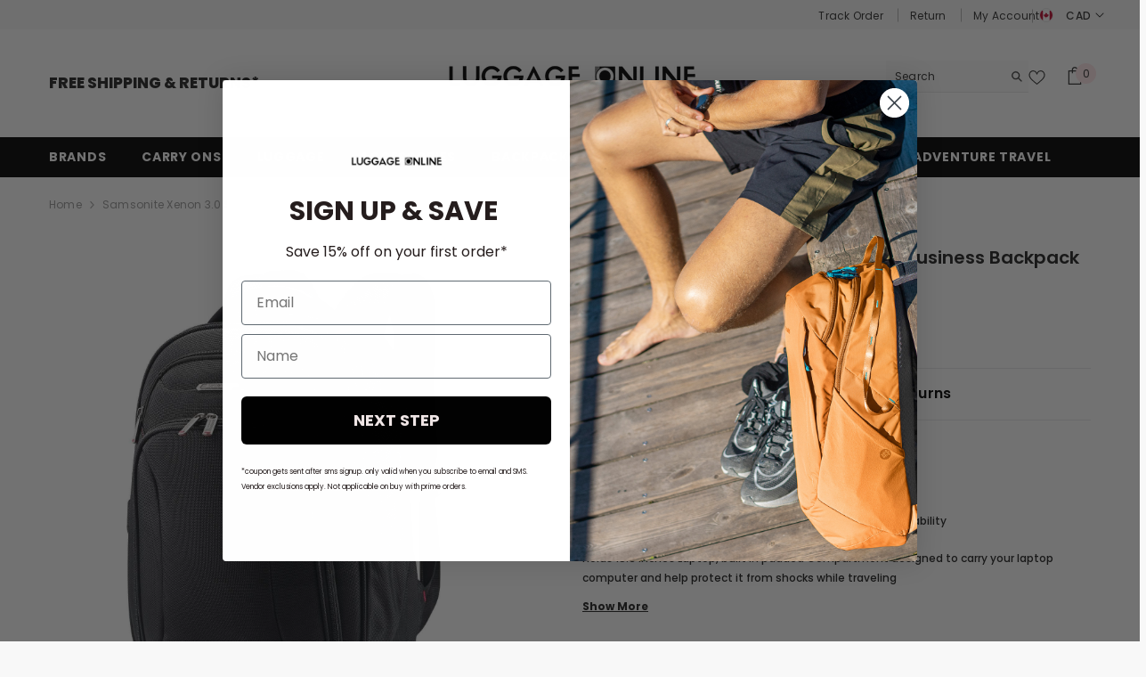

--- FILE ---
content_type: text/html; charset=utf-8
request_url: https://www.luggageonline.com/en-ca/products/samsonite-xenon-3-slim-backpack-business-backpack
body_size: 124177
content:
<!doctype html><html class="no-js" lang="en">
    <head>
        
  
  

<!--Content in content_for_header -->
<!--LayoutHub-Embed--><meta name="layouthub" /><link rel="stylesheet" href="https://fonts.googleapis.com/css?display=swap&family=Poppins:100,200,300,400,500,600,700,800,900" /><link rel="stylesheet" type="text/css" href="[data-uri]" media="all">
<!--LH--><!--/LayoutHub-Embed--><script src="//d1liekpayvooaz.cloudfront.net/apps/customizery/customizery.js?shop=luggage-onine.myshopify.com"></script>
        <meta charset="utf-8">
        <meta http-equiv="X-UA-Compatible" content="IE=edge">
        <meta name="viewport" content="width=device-width,initial-scale=1">
        <meta name="theme-color" content="">
        <link rel="canonical" href="https://www.luggageonline.com/en-ca/products/samsonite-xenon-3-slim-backpack-business-backpack">
        <link rel="canonical" href="https://www.luggageonline.com/en-ca/products/samsonite-xenon-3-slim-backpack-business-backpack" canonical-shop-url="https://www.luggageonline.com/">
        <!-- Google Tag Manager -->
        <script>(function(w,d,s,l,i){w[l]=w[l]||[];w[l].push({'gtm.start':
        new Date().getTime(),event:'gtm.js'});var f=d.getElementsByTagName(s)[0],
        j=d.createElement(s),dl=l!='dataLayer'?'&l='+l:'';j.async=true;j.src=
        'https://www.googletagmanager.com/gtm.js?id='+i+dl;f.parentNode.insertBefore(j,f);
        })(window,document,'script','dataLayer','GTM-N3MPP4J2');</script>
        <!-- End Google Tag Manager --><link rel="shortcut icon" href="//www.luggageonline.com/cdn/shop/files/LOL_shopify_Favicon_32x32.jpg?v=1618400173" type="image/png"><link rel="preconnect" href="https://cdn.shopify.com" crossorigin>
        <title>Samsonite Xenon 3.0 Slim Backpack Business Backpack  &ndash; Luggage Online</title><meta name="description" content="Introducing xenon 3.0 - a business line that is modern, contemporary, and feature-rich. Timeless classic design with well considered personal electronics organization">

<meta property="og:site_name" content="Luggage Online">
<meta property="og:url" content="https://www.luggageonline.com/en-ca/products/samsonite-xenon-3-slim-backpack-business-backpack">
<meta property="og:title" content="Samsonite Xenon 3.0 Slim Backpack Business Backpack">
<meta property="og:type" content="product">
<meta property="og:description" content="Introducing xenon 3.0 - a business line that is modern, contemporary, and feature-rich. Timeless classic design with well considered personal electronics organization"><meta property="og:image" content="http://www.luggageonline.com/cdn/shop/products/5e92f92a450366f55853e1fed7f99b6dcc46c50ad520b04c330619f2b2cc654e.jpg?v=1616424025">
  <meta property="og:image:secure_url" content="https://www.luggageonline.com/cdn/shop/products/5e92f92a450366f55853e1fed7f99b6dcc46c50ad520b04c330619f2b2cc654e.jpg?v=1616424025">
  <meta property="og:image:width" content="1500">
  <meta property="og:image:height" content="1500"><meta property="og:price:amount" content="96.27">
  <meta property="og:price:currency" content="CAD"><meta name="twitter:site" content="@Luggage_Online"><meta name="twitter:card" content="summary_large_image">
<meta name="twitter:title" content="Samsonite Xenon 3.0 Slim Backpack Business Backpack">
<meta name="twitter:description" content="Introducing xenon 3.0 - a business line that is modern, contemporary, and feature-rich. Timeless classic design with well considered personal electronics organization">

        
    <script>window.performance && window.performance.mark && window.performance.mark('shopify.content_for_header.start');</script><meta name="google-site-verification" content="5i24dJ2eLuD8FC4Rhn7aQBmCz0blLq4J_0t6feljCE8">
<meta name="facebook-domain-verification" content="bcrij0xm4pewyv31j3eoj7yxottltg">
<meta id="shopify-digital-wallet" name="shopify-digital-wallet" content="/26738393279/digital_wallets/dialog">
<meta name="shopify-checkout-api-token" content="ea93d521bd28bbae695c9fdfc7d09f91">
<meta id="in-context-paypal-metadata" data-shop-id="26738393279" data-venmo-supported="false" data-environment="production" data-locale="en_US" data-paypal-v4="true" data-currency="CAD">
<link rel="alternate" hreflang="x-default" href="https://www.luggageonline.com/products/samsonite-xenon-3-slim-backpack-business-backpack">
<link rel="alternate" hreflang="en" href="https://www.luggageonline.com/products/samsonite-xenon-3-slim-backpack-business-backpack">
<link rel="alternate" hreflang="en-CA" href="https://www.luggageonline.com/en-ca/products/samsonite-xenon-3-slim-backpack-business-backpack">
<link rel="alternate" type="application/json+oembed" href="https://www.luggageonline.com/en-ca/products/samsonite-xenon-3-slim-backpack-business-backpack.oembed">
<script async="async" src="/checkouts/internal/preloads.js?locale=en-CA"></script>
<link rel="preconnect" href="https://shop.app" crossorigin="anonymous">
<script async="async" src="https://shop.app/checkouts/internal/preloads.js?locale=en-CA&shop_id=26738393279" crossorigin="anonymous"></script>
<script id="apple-pay-shop-capabilities" type="application/json">{"shopId":26738393279,"countryCode":"US","currencyCode":"CAD","merchantCapabilities":["supports3DS"],"merchantId":"gid:\/\/shopify\/Shop\/26738393279","merchantName":"Luggage Online","requiredBillingContactFields":["postalAddress","email","phone"],"requiredShippingContactFields":["postalAddress","email","phone"],"shippingType":"shipping","supportedNetworks":["visa","masterCard","amex","discover","elo","jcb"],"total":{"type":"pending","label":"Luggage Online","amount":"1.00"},"shopifyPaymentsEnabled":true,"supportsSubscriptions":true}</script>
<script id="shopify-features" type="application/json">{"accessToken":"ea93d521bd28bbae695c9fdfc7d09f91","betas":["rich-media-storefront-analytics"],"domain":"www.luggageonline.com","predictiveSearch":true,"shopId":26738393279,"locale":"en"}</script>
<script>var Shopify = Shopify || {};
Shopify.shop = "luggage-onine.myshopify.com";
Shopify.locale = "en";
Shopify.currency = {"active":"CAD","rate":"1.37551785"};
Shopify.country = "CA";
Shopify.theme = {"name":"Mobile Menu Fix -- LIVE","id":148977877183,"schema_name":"Ella","schema_version":"6.5.2","theme_store_id":null,"role":"main"};
Shopify.theme.handle = "null";
Shopify.theme.style = {"id":null,"handle":null};
Shopify.cdnHost = "www.luggageonline.com/cdn";
Shopify.routes = Shopify.routes || {};
Shopify.routes.root = "/en-ca/";</script>
<script type="module">!function(o){(o.Shopify=o.Shopify||{}).modules=!0}(window);</script>
<script>!function(o){function n(){var o=[];function n(){o.push(Array.prototype.slice.apply(arguments))}return n.q=o,n}var t=o.Shopify=o.Shopify||{};t.loadFeatures=n(),t.autoloadFeatures=n()}(window);</script>
<script>
  window.ShopifyPay = window.ShopifyPay || {};
  window.ShopifyPay.apiHost = "shop.app\/pay";
  window.ShopifyPay.redirectState = null;
</script>
<script id="shop-js-analytics" type="application/json">{"pageType":"product"}</script>
<script defer="defer" async type="module" src="//www.luggageonline.com/cdn/shopifycloud/shop-js/modules/v2/client.init-shop-cart-sync_WVOgQShq.en.esm.js"></script>
<script defer="defer" async type="module" src="//www.luggageonline.com/cdn/shopifycloud/shop-js/modules/v2/chunk.common_C_13GLB1.esm.js"></script>
<script defer="defer" async type="module" src="//www.luggageonline.com/cdn/shopifycloud/shop-js/modules/v2/chunk.modal_CLfMGd0m.esm.js"></script>
<script type="module">
  await import("//www.luggageonline.com/cdn/shopifycloud/shop-js/modules/v2/client.init-shop-cart-sync_WVOgQShq.en.esm.js");
await import("//www.luggageonline.com/cdn/shopifycloud/shop-js/modules/v2/chunk.common_C_13GLB1.esm.js");
await import("//www.luggageonline.com/cdn/shopifycloud/shop-js/modules/v2/chunk.modal_CLfMGd0m.esm.js");

  window.Shopify.SignInWithShop?.initShopCartSync?.({"fedCMEnabled":true,"windoidEnabled":true});

</script>
<script>
  window.Shopify = window.Shopify || {};
  if (!window.Shopify.featureAssets) window.Shopify.featureAssets = {};
  window.Shopify.featureAssets['shop-js'] = {"shop-cart-sync":["modules/v2/client.shop-cart-sync_DuR37GeY.en.esm.js","modules/v2/chunk.common_C_13GLB1.esm.js","modules/v2/chunk.modal_CLfMGd0m.esm.js"],"init-fed-cm":["modules/v2/client.init-fed-cm_BucUoe6W.en.esm.js","modules/v2/chunk.common_C_13GLB1.esm.js","modules/v2/chunk.modal_CLfMGd0m.esm.js"],"shop-toast-manager":["modules/v2/client.shop-toast-manager_B0JfrpKj.en.esm.js","modules/v2/chunk.common_C_13GLB1.esm.js","modules/v2/chunk.modal_CLfMGd0m.esm.js"],"init-shop-cart-sync":["modules/v2/client.init-shop-cart-sync_WVOgQShq.en.esm.js","modules/v2/chunk.common_C_13GLB1.esm.js","modules/v2/chunk.modal_CLfMGd0m.esm.js"],"shop-button":["modules/v2/client.shop-button_B_U3bv27.en.esm.js","modules/v2/chunk.common_C_13GLB1.esm.js","modules/v2/chunk.modal_CLfMGd0m.esm.js"],"init-windoid":["modules/v2/client.init-windoid_DuP9q_di.en.esm.js","modules/v2/chunk.common_C_13GLB1.esm.js","modules/v2/chunk.modal_CLfMGd0m.esm.js"],"shop-cash-offers":["modules/v2/client.shop-cash-offers_BmULhtno.en.esm.js","modules/v2/chunk.common_C_13GLB1.esm.js","modules/v2/chunk.modal_CLfMGd0m.esm.js"],"pay-button":["modules/v2/client.pay-button_CrPSEbOK.en.esm.js","modules/v2/chunk.common_C_13GLB1.esm.js","modules/v2/chunk.modal_CLfMGd0m.esm.js"],"init-customer-accounts":["modules/v2/client.init-customer-accounts_jNk9cPYQ.en.esm.js","modules/v2/client.shop-login-button_DJ5ldayH.en.esm.js","modules/v2/chunk.common_C_13GLB1.esm.js","modules/v2/chunk.modal_CLfMGd0m.esm.js"],"avatar":["modules/v2/client.avatar_BTnouDA3.en.esm.js"],"checkout-modal":["modules/v2/client.checkout-modal_pBPyh9w8.en.esm.js","modules/v2/chunk.common_C_13GLB1.esm.js","modules/v2/chunk.modal_CLfMGd0m.esm.js"],"init-shop-for-new-customer-accounts":["modules/v2/client.init-shop-for-new-customer-accounts_BUoCy7a5.en.esm.js","modules/v2/client.shop-login-button_DJ5ldayH.en.esm.js","modules/v2/chunk.common_C_13GLB1.esm.js","modules/v2/chunk.modal_CLfMGd0m.esm.js"],"init-customer-accounts-sign-up":["modules/v2/client.init-customer-accounts-sign-up_CnczCz9H.en.esm.js","modules/v2/client.shop-login-button_DJ5ldayH.en.esm.js","modules/v2/chunk.common_C_13GLB1.esm.js","modules/v2/chunk.modal_CLfMGd0m.esm.js"],"init-shop-email-lookup-coordinator":["modules/v2/client.init-shop-email-lookup-coordinator_CzjY5t9o.en.esm.js","modules/v2/chunk.common_C_13GLB1.esm.js","modules/v2/chunk.modal_CLfMGd0m.esm.js"],"shop-follow-button":["modules/v2/client.shop-follow-button_CsYC63q7.en.esm.js","modules/v2/chunk.common_C_13GLB1.esm.js","modules/v2/chunk.modal_CLfMGd0m.esm.js"],"shop-login-button":["modules/v2/client.shop-login-button_DJ5ldayH.en.esm.js","modules/v2/chunk.common_C_13GLB1.esm.js","modules/v2/chunk.modal_CLfMGd0m.esm.js"],"shop-login":["modules/v2/client.shop-login_B9ccPdmx.en.esm.js","modules/v2/chunk.common_C_13GLB1.esm.js","modules/v2/chunk.modal_CLfMGd0m.esm.js"],"lead-capture":["modules/v2/client.lead-capture_D0K_KgYb.en.esm.js","modules/v2/chunk.common_C_13GLB1.esm.js","modules/v2/chunk.modal_CLfMGd0m.esm.js"],"payment-terms":["modules/v2/client.payment-terms_BWmiNN46.en.esm.js","modules/v2/chunk.common_C_13GLB1.esm.js","modules/v2/chunk.modal_CLfMGd0m.esm.js"]};
</script>
<script>(function() {
  var isLoaded = false;
  function asyncLoad() {
    if (isLoaded) return;
    isLoaded = true;
    var urls = ["https:\/\/app.layouthub.com\/shopify\/layouthub.js?shop=luggage-onine.myshopify.com","\/\/code.tidio.co\/7tcz17pyqcs6dkdjso4sqiyc5vvt13hn.js?shop=luggage-onine.myshopify.com","https:\/\/shopify.covet.pics\/covet-pics-widget-inject.js?shop=luggage-onine.myshopify.com","https:\/\/apps.synctrack.io\/order-tracking\/script_tags\/script.js?v=1658457386\u0026shop=luggage-onine.myshopify.com","\/\/cdn.shopify.com\/proxy\/ae19f82969e17ae1046e0d77b0cf7402d5b4b6c552909f2d1a74de8ad05a3db4\/bingshoppingtool-t2app-prod.trafficmanager.net\/uet\/tracking_script?shop=luggage-onine.myshopify.com\u0026sp-cache-control=cHVibGljLCBtYXgtYWdlPTkwMA","https:\/\/d1639lhkj5l89m.cloudfront.net\/js\/storefront\/uppromote.js?shop=luggage-onine.myshopify.com","\/\/cdn.shopify.com\/proxy\/8fab1bca027c42312b7a79befa0bb941b925918fbef83206ce820352f5127d48\/apps.bazaarvoice.com\/deployments\/luggageonline\/main_site\/production\/en_US\/bv.js?shop=luggage-onine.myshopify.com\u0026sp-cache-control=cHVibGljLCBtYXgtYWdlPTkwMA","https:\/\/static.shareasale.com\/json\/shopify\/shareasale-tracking.js?sasmid=142613\u0026ssmtid=19038\u0026shop=luggage-onine.myshopify.com"];
    for (var i = 0; i < urls.length; i++) {
      var s = document.createElement('script');
      s.type = 'text/javascript';
      s.async = true;
      s.src = urls[i];
      var x = document.getElementsByTagName('script')[0];
      x.parentNode.insertBefore(s, x);
    }
  };
  if(window.attachEvent) {
    window.attachEvent('onload', asyncLoad);
  } else {
    window.addEventListener('load', asyncLoad, false);
  }
})();</script>
<script id="__st">var __st={"a":26738393279,"offset":-18000,"reqid":"2c1e4b5d-6e41-4c53-be75-30afe0506679-1769654254","pageurl":"www.luggageonline.com\/en-ca\/products\/samsonite-xenon-3-slim-backpack-business-backpack","u":"75a4b1bc9564","p":"product","rtyp":"product","rid":6553319637183};</script>
<script>window.ShopifyPaypalV4VisibilityTracking = true;</script>
<script id="captcha-bootstrap">!function(){'use strict';const t='contact',e='account',n='new_comment',o=[[t,t],['blogs',n],['comments',n],[t,'customer']],c=[[e,'customer_login'],[e,'guest_login'],[e,'recover_customer_password'],[e,'create_customer']],r=t=>t.map((([t,e])=>`form[action*='/${t}']:not([data-nocaptcha='true']) input[name='form_type'][value='${e}']`)).join(','),a=t=>()=>t?[...document.querySelectorAll(t)].map((t=>t.form)):[];function s(){const t=[...o],e=r(t);return a(e)}const i='password',u='form_key',d=['recaptcha-v3-token','g-recaptcha-response','h-captcha-response',i],f=()=>{try{return window.sessionStorage}catch{return}},m='__shopify_v',_=t=>t.elements[u];function p(t,e,n=!1){try{const o=window.sessionStorage,c=JSON.parse(o.getItem(e)),{data:r}=function(t){const{data:e,action:n}=t;return t[m]||n?{data:e,action:n}:{data:t,action:n}}(c);for(const[e,n]of Object.entries(r))t.elements[e]&&(t.elements[e].value=n);n&&o.removeItem(e)}catch(o){console.error('form repopulation failed',{error:o})}}const l='form_type',E='cptcha';function T(t){t.dataset[E]=!0}const w=window,h=w.document,L='Shopify',v='ce_forms',y='captcha';let A=!1;((t,e)=>{const n=(g='f06e6c50-85a8-45c8-87d0-21a2b65856fe',I='https://cdn.shopify.com/shopifycloud/storefront-forms-hcaptcha/ce_storefront_forms_captcha_hcaptcha.v1.5.2.iife.js',D={infoText:'Protected by hCaptcha',privacyText:'Privacy',termsText:'Terms'},(t,e,n)=>{const o=w[L][v],c=o.bindForm;if(c)return c(t,g,e,D).then(n);var r;o.q.push([[t,g,e,D],n]),r=I,A||(h.body.append(Object.assign(h.createElement('script'),{id:'captcha-provider',async:!0,src:r})),A=!0)});var g,I,D;w[L]=w[L]||{},w[L][v]=w[L][v]||{},w[L][v].q=[],w[L][y]=w[L][y]||{},w[L][y].protect=function(t,e){n(t,void 0,e),T(t)},Object.freeze(w[L][y]),function(t,e,n,w,h,L){const[v,y,A,g]=function(t,e,n){const i=e?o:[],u=t?c:[],d=[...i,...u],f=r(d),m=r(i),_=r(d.filter((([t,e])=>n.includes(e))));return[a(f),a(m),a(_),s()]}(w,h,L),I=t=>{const e=t.target;return e instanceof HTMLFormElement?e:e&&e.form},D=t=>v().includes(t);t.addEventListener('submit',(t=>{const e=I(t);if(!e)return;const n=D(e)&&!e.dataset.hcaptchaBound&&!e.dataset.recaptchaBound,o=_(e),c=g().includes(e)&&(!o||!o.value);(n||c)&&t.preventDefault(),c&&!n&&(function(t){try{if(!f())return;!function(t){const e=f();if(!e)return;const n=_(t);if(!n)return;const o=n.value;o&&e.removeItem(o)}(t);const e=Array.from(Array(32),(()=>Math.random().toString(36)[2])).join('');!function(t,e){_(t)||t.append(Object.assign(document.createElement('input'),{type:'hidden',name:u})),t.elements[u].value=e}(t,e),function(t,e){const n=f();if(!n)return;const o=[...t.querySelectorAll(`input[type='${i}']`)].map((({name:t})=>t)),c=[...d,...o],r={};for(const[a,s]of new FormData(t).entries())c.includes(a)||(r[a]=s);n.setItem(e,JSON.stringify({[m]:1,action:t.action,data:r}))}(t,e)}catch(e){console.error('failed to persist form',e)}}(e),e.submit())}));const S=(t,e)=>{t&&!t.dataset[E]&&(n(t,e.some((e=>e===t))),T(t))};for(const o of['focusin','change'])t.addEventListener(o,(t=>{const e=I(t);D(e)&&S(e,y())}));const B=e.get('form_key'),M=e.get(l),P=B&&M;t.addEventListener('DOMContentLoaded',(()=>{const t=y();if(P)for(const e of t)e.elements[l].value===M&&p(e,B);[...new Set([...A(),...v().filter((t=>'true'===t.dataset.shopifyCaptcha))])].forEach((e=>S(e,t)))}))}(h,new URLSearchParams(w.location.search),n,t,e,['guest_login'])})(!0,!0)}();</script>
<script integrity="sha256-4kQ18oKyAcykRKYeNunJcIwy7WH5gtpwJnB7kiuLZ1E=" data-source-attribution="shopify.loadfeatures" defer="defer" src="//www.luggageonline.com/cdn/shopifycloud/storefront/assets/storefront/load_feature-a0a9edcb.js" crossorigin="anonymous"></script>
<script crossorigin="anonymous" defer="defer" src="//www.luggageonline.com/cdn/shopifycloud/storefront/assets/shopify_pay/storefront-65b4c6d7.js?v=20250812"></script>
<script data-source-attribution="shopify.dynamic_checkout.dynamic.init">var Shopify=Shopify||{};Shopify.PaymentButton=Shopify.PaymentButton||{isStorefrontPortableWallets:!0,init:function(){window.Shopify.PaymentButton.init=function(){};var t=document.createElement("script");t.src="https://www.luggageonline.com/cdn/shopifycloud/portable-wallets/latest/portable-wallets.en.js",t.type="module",document.head.appendChild(t)}};
</script>
<script data-source-attribution="shopify.dynamic_checkout.buyer_consent">
  function portableWalletsHideBuyerConsent(e){var t=document.getElementById("shopify-buyer-consent"),n=document.getElementById("shopify-subscription-policy-button");t&&n&&(t.classList.add("hidden"),t.setAttribute("aria-hidden","true"),n.removeEventListener("click",e))}function portableWalletsShowBuyerConsent(e){var t=document.getElementById("shopify-buyer-consent"),n=document.getElementById("shopify-subscription-policy-button");t&&n&&(t.classList.remove("hidden"),t.removeAttribute("aria-hidden"),n.addEventListener("click",e))}window.Shopify?.PaymentButton&&(window.Shopify.PaymentButton.hideBuyerConsent=portableWalletsHideBuyerConsent,window.Shopify.PaymentButton.showBuyerConsent=portableWalletsShowBuyerConsent);
</script>
<script data-source-attribution="shopify.dynamic_checkout.cart.bootstrap">document.addEventListener("DOMContentLoaded",(function(){function t(){return document.querySelector("shopify-accelerated-checkout-cart, shopify-accelerated-checkout")}if(t())Shopify.PaymentButton.init();else{new MutationObserver((function(e,n){t()&&(Shopify.PaymentButton.init(),n.disconnect())})).observe(document.body,{childList:!0,subtree:!0})}}));
</script>
<script id='scb4127' type='text/javascript' async='' src='https://www.luggageonline.com/cdn/shopifycloud/privacy-banner/storefront-banner.js'></script><link id="shopify-accelerated-checkout-styles" rel="stylesheet" media="screen" href="https://www.luggageonline.com/cdn/shopifycloud/portable-wallets/latest/accelerated-checkout-backwards-compat.css" crossorigin="anonymous">
<style id="shopify-accelerated-checkout-cart">
        #shopify-buyer-consent {
  margin-top: 1em;
  display: inline-block;
  width: 100%;
}

#shopify-buyer-consent.hidden {
  display: none;
}

#shopify-subscription-policy-button {
  background: none;
  border: none;
  padding: 0;
  text-decoration: underline;
  font-size: inherit;
  cursor: pointer;
}

#shopify-subscription-policy-button::before {
  box-shadow: none;
}

      </style>
<script id="sections-script" data-sections="header-navigation-plain,header-mobile" defer="defer" src="//www.luggageonline.com/cdn/shop/t/310/compiled_assets/scripts.js?v=133975"></script>
<script>window.performance && window.performance.mark && window.performance.mark('shopify.content_for_header.end');</script>
        <style>@import url('https://fonts.googleapis.com/css?family=Poppins:300,300i,400,400i,500,500i,600,600i,700,700i,800,800i&display=swap');
                :root {
        --font-family-1: Poppins;
        --font-family-2: Poppins;

        /* Settings Body */--font-body-family: Poppins;--font-body-size: 12px;--font-body-weight: 400;--body-line-height: 22px;--body-letter-spacing: .02em;

        /* Settings Heading */--font-heading-family: Poppins;--font-heading-size: 16px;--font-heading-weight: 700;--font-heading-style: normal;--heading-line-height: 24px;--heading-letter-spacing: .05em;--heading-text-transform: uppercase;--heading-border-height: 2px;

        /* Menu Lv1 */--font-menu-lv1-family: Poppins;--font-menu-lv1-size: 14px;--font-menu-lv1-weight: 700;--menu-lv1-line-height: 22px;--menu-lv1-letter-spacing: .05em;--menu-lv1-text-transform: uppercase;

        /* Menu Lv2 */--font-menu-lv2-family: Poppins;--font-menu-lv2-size: 12px;--font-menu-lv2-weight: 400;--menu-lv2-line-height: 22px;--menu-lv2-letter-spacing: .02em;--menu-lv2-text-transform: capitalize;

        /* Menu Lv3 */--font-menu-lv3-family: Poppins;--font-menu-lv3-size: 12px;--font-menu-lv3-weight: 400;--menu-lv3-line-height: 22px;--menu-lv3-letter-spacing: .02em;--menu-lv3-text-transform: capitalize;

        /* Mega Menu Lv2 */--font-mega-menu-lv2-family: Poppins;--font-mega-menu-lv2-size: 12px;--font-mega-menu-lv2-weight: 600;--font-mega-menu-lv2-style: normal;--mega-menu-lv2-line-height: 22px;--mega-menu-lv2-letter-spacing: .02em;--mega-menu-lv2-text-transform: uppercase;

        /* Mega Menu Lv3 */--font-mega-menu-lv3-family: Poppins;--font-mega-menu-lv3-size: 12px;--font-mega-menu-lv3-weight: 400;--mega-menu-lv3-line-height: 22px;--mega-menu-lv3-letter-spacing: .02em;--mega-menu-lv3-text-transform: capitalize;

        /* Product Card Title */--product-title-font: Poppins;--product-title-font-size : 12px;--product-title-font-weight : 400;--product-title-line-height: 22px;--product-title-letter-spacing: .02em;--product-title-line-text : 1;--product-title-text-transform : capitalize;--product-title-margin-bottom: 10px;

        /* Product Card Vendor */--product-vendor-font: Poppins;--product-vendor-font-size : 12px;--product-vendor-font-weight : 400;--product-vendor-font-style : normal;--product-vendor-line-height: 22px;--product-vendor-letter-spacing: .02em;--product-vendor-text-transform : uppercase;--product-vendor-margin-bottom: 0px;--product-vendor-margin-top: 0px;

        /* Product Card Price */--product-price-font: Poppins;--product-price-font-size : 14px;--product-price-font-weight : 600;--product-price-line-height: 22px;--product-price-letter-spacing: .02em;--product-price-margin-top: 0px;--product-price-margin-bottom: 13px;

        /* Product Card Badge */--badge-font: Poppins;--badge-font-size : 12px;--badge-font-weight : 400;--badge-text-transform : capitalize;--badge-letter-spacing: .02em;--badge-line-height: 20px;--badge-border-radius: 0px;--badge-padding-top: 0px;--badge-padding-bottom: 0px;--badge-padding-left-right: 8px;--badge-postion-top: 0px;--badge-postion-left-right: 0px;

        /* Product Quickview */
        --product-quickview-font-size : 12px; --product-quickview-line-height: 23px; --product-quickview-border-radius: 1px; --product-quickview-padding-top: 0px; --product-quickview-padding-bottom: 0px; --product-quickview-padding-left-right: 7px; --product-quickview-sold-out-product: #e95144;--product-quickview-box-shadow: none;/* Blog Card Tile */--blog-title-font: Poppins;--blog-title-font-size : 20px; --blog-title-font-weight : 700; --blog-title-line-height: 29px; --blog-title-letter-spacing: .09em; --blog-title-text-transform : uppercase;

        /* Blog Card Info (Date, Author) */--blog-info-font: Poppins;--blog-info-font-size : 14px; --blog-info-font-weight : 400; --blog-info-line-height: 20px; --blog-info-letter-spacing: .02em; --blog-info-text-transform : uppercase;

        /* Button 1 */--btn-1-font-family: Poppins;--btn-1-font-size: 14px; --btn-1-font-weight: 700; --btn-1-text-transform: uppercase; --btn-1-line-height: 22px; --btn-1-letter-spacing: .05em; --btn-1-text-align: center; --btn-1-border-radius: 0px; --btn-1-border-width: 1px; --btn-1-border-style: solid; --btn-1-padding-top: 10px; --btn-1-padding-bottom: 10px; --btn-1-horizontal-length: 0px; --btn-1-vertical-length: 0px; --btn-1-blur-radius: 0px; --btn-1-spread: 0px;
        --btn-1-all-bg-opacity-hover: rgba(0, 0, 0, 0.5);--btn-1-inset: ;/* Button 2 */--btn-2-font-family: Poppins;--btn-2-font-size: 18px; --btn-2-font-weight: 700; --btn-2-text-transform: uppercase; --btn-2-line-height: 23px; --btn-2-letter-spacing: .05em; --btn-2-text-align: right; --btn-2-border-radius: 6px; --btn-2-border-width: 1px; --btn-2-border-style: solid; --btn-2-padding-top: 20px; --btn-2-padding-bottom: 20px; --btn-2-horizontal-length: 4px; --btn-2-vertical-length: 4px; --btn-2-blur-radius: 7px; --btn-2-spread: 0px;
        --btn-2-all-bg-opacity: rgba(25, 145, 226, 0.5);--btn-2-all-bg-opacity-hover: rgba(0, 0, 0, 0.5);--btn-2-inset: ;/* Button 3 */--btn-3-font-family: Poppins;--btn-3-font-size: 14px; --btn-3-font-weight: 700; --btn-3-text-transform: uppercase; --btn-3-line-height: 22px; --btn-3-letter-spacing: .05em; --btn-3-text-align: center; --btn-3-border-radius: 0px; --btn-3-border-width: 1px; --btn-3-border-style: solid; --btn-3-padding-top: 10px; --btn-3-padding-bottom: 10px; --btn-3-horizontal-length: 0px; --btn-3-vertical-length: 0px; --btn-3-blur-radius: 0px; --btn-3-spread: 0px;
        --btn-3-all-bg-opacity: rgba(0, 0, 0, 0.1);--btn-3-all-bg-opacity-hover: rgba(0, 0, 0, 0.1);--btn-3-inset: ;/* Footer Heading */--footer-heading-font-family: Poppins;--footer-heading-font-size : 15px; --footer-heading-font-weight : 600; --footer-heading-line-height : 22px; --footer-heading-letter-spacing : .05em; --footer-heading-text-transform : uppercase;

        /* Footer Link */--footer-link-font-family: Poppins;--footer-link-font-size : 12px; --footer-link-font-weight : ; --footer-link-line-height : 28px; --footer-link-letter-spacing : .02em; --footer-link-text-transform : capitalize;

        /* Page Title */--font-page-title-family: Poppins;--font-page-title-size: 20px; --font-page-title-weight: 700; --font-page-title-style: normal; --page-title-line-height: 20px; --page-title-letter-spacing: .05em; --page-title-text-transform: uppercase;

        /* Font Product Tab Title */
        --font-tab-type-1: Poppins; --font-tab-type-2: Poppins;

        /* Text Size */
        --text-size-font-size : 10px; --text-size-font-weight : 400; --text-size-line-height : 22px; --text-size-letter-spacing : 0; --text-size-text-transform : uppercase; --text-size-color : #787878;

        /* Font Weight */
        --font-weight-normal: 400; --font-weight-medium: 500; --font-weight-semibold: 600; --font-weight-bold: 700; --font-weight-bolder: 800; --font-weight-black: 900;

        /* Radio Button */
        --form-label-checkbox-before-bg: #fff; --form-label-checkbox-before-border: #cecece; --form-label-checkbox-before-bg-checked: #000;

        /* Conatiner */
        --body-custom-width-container: 1600px;

        /* Layout Boxed */
        --color-background-layout-boxed: #f8f8f8;/* Arrow */
        --position-horizontal-slick-arrow: 0;

        /* General Color*/
        --color-text: #232323; --color-text2: #969696; --color-global: #232323; --color-white: #FFFFFF; --color-grey: #868686; --color-black: #202020; --color-base-text-rgb: 35, 35, 35; --color-base-text2-rgb: 150, 150, 150; --color-background: #ffffff; --color-background-rgb: 255, 255, 255; --color-background-overylay: rgba(255, 255, 255, 0.9); --color-base-accent-text: ; --color-base-accent-1: ; --color-base-accent-2: ; --color-link: #232323; --color-link-hover: #232323; --color-error: #D93333; --color-error-bg: #FCEEEE; --color-success: #5A5A5A; --color-success-bg: #DFF0D8; --color-info: #202020; --color-info-bg: #FFF2DD; --color-link-underline: rgba(35, 35, 35, 0.5); --color-breadcrumb: #999999; --colors-breadcrumb-hover: #232323;--colors-breadcrumb-active: #999999; --border-global: #e6e6e6; --bg-global: #fafafa; --bg-planceholder: #fafafa; --color-warning: #fff; --bg-warning: #e0b252; --color-background-10 : #e9e9e9; --color-background-20 : #d3d3d3; --color-background-30 : #bdbdbd; --color-background-50 : #919191; --color-background-global : #919191;

        /* Arrow Color */
        --arrow-color: #323232; --arrow-background-color: #fff; --arrow-border-color: #ccc;--arrow-color-hover: #323232;--arrow-background-color-hover: #f8f8f8;--arrow-border-color-hover: #f8f8f8;--arrow-width: 35px;--arrow-height: 35px;--arrow-size: px;--arrow-size-icon: 17px;--arrow-border-radius: 50%;--arrow-border-width: 1px;--arrow-width-half: -17px;

        /* Pagination Color */
        --pagination-item-color: #3c3c3c; --pagination-item-color-active: #3c3c3c; --pagination-item-bg-color: #fff;--pagination-item-bg-color-active: #fff;--pagination-item-border-color: #fff;--pagination-item-border-color-active: #ffffff;--pagination-arrow-color: #3c3c3c;--pagination-arrow-color-active: #3c3c3c;--pagination-arrow-bg-color: #fff;--pagination-arrow-bg-color-active: #fff;--pagination-arrow-border-color: #fff;--pagination-arrow-border-color-active: #fff;

        /* Dots Color */
        --dots-color: transparent;--dots-border-color: #323232;--dots-color-active: #323232;--dots-border-color-active: #323232;--dots-style2-background-opacity: #00000050;--dots-width: 12px;--dots-height: 12px;

        /* Button Color */
        --btn-1-color: #FFFFFF;--btn-1-bg: #232323;--btn-1-border: #232323;--btn-1-color-hover: #232323;--btn-1-bg-hover: #ffffff;--btn-1-border-hover: #232323;
        --btn-2-color: #232323;--btn-2-bg: #FFFFFF;--btn-2-border: #727272;--btn-2-color-hover: #FFFFFF;--btn-2-bg-hover: #232323;--btn-2-border-hover: #232323;
        --btn-3-color: #FFFFFF;--btn-3-bg: #e9514b;--btn-3-border: #e9514b;--btn-3-color-hover: #ffffff;--btn-3-bg-hover: #e9514b;--btn-3-border-hover: #e9514b;
        --anchor-transition: all ease .3s;--bg-white: #ffffff;--bg-black: #000000;--bg-grey: #808080;--icon: var(--color-text);--text-cart: #3c3c3c;--duration-short: 100ms;--duration-default: 350ms;--duration-long: 500ms;--form-input-bg: #ffffff;--form-input-border: #c7c7c7;--form-input-color: #232323;--form-input-placeholder: #868686;--form-label: #232323;

        --new-badge-color: #232323;--new-badge-bg: #FFFFFF;--sale-badge-color: #ffffff;--sale-badge-bg: #e95144;--sold-out-badge-color: #ffffff;--sold-out-badge-bg: #c1c1c1;--custom-badge-color: #ffffff;--custom-badge-bg: #ffbb49;--bundle-badge-color: #ffffff;--bundle-badge-bg: #232323;
        
        --product-title-color : #232323;--product-title-color-hover : #232323;--product-vendor-color : #969696;--product-price-color : #232323;--product-sale-price-color : #e95144;--product-compare-price-color : #969696;--product-review-full-color : #000000;--product-review-empty-color : #A4A4A4;

        --product-swatch-border : #cbcbcb;--product-swatch-border-active : #232323;--product-swatch-width : 40px;--product-swatch-height : 40px;--product-swatch-border-radius : 0px;--product-swatch-color-width : 40px;--product-swatch-color-height : 40px;--product-swatch-color-border-radius : 20px;

        --product-wishlist-color : #000000;--product-wishlist-bg : #ffffff;--product-wishlist-border : transparent;--product-wishlist-color-added : #ffffff;--product-wishlist-bg-added : #000000;--product-wishlist-border-added : transparent;--product-compare-color : #000000;--product-compare-bg : #FFFFFF;--product-compare-color-added : #D12442; --product-compare-bg-added : #FFFFFF; --product-hot-stock-text-color : #d62828; --product-quick-view-color : #000000; --product-cart-image-fit : contain; --product-title-variant-font-size: 16px;--product-quick-view-bg : #FFFFFF;--product-quick-view-bg-above-button: rgba(255, 255, 255, 0.7);--product-quick-view-color-hover : #FFFFFF;--product-quick-view-bg-hover : #000000;--product-action-color : #232323;--product-action-bg : #ffffff;--product-action-border : #000000;--product-action-color-hover : #FFFFFF;--product-action-bg-hover : #232323;--product-action-border-hover : #232323;

        /* Multilevel Category Filter */
        --color-label-multiLevel-categories: #232323;--bg-label-multiLevel-categories: #fff;--color-button-multiLevel-categories: #fff;--bg-button-multiLevel-categories: #ff8b21;--border-button-multiLevel-categories: transparent;--hover-color-button-multiLevel-categories: #fff;--hover-bg-button-multiLevel-categories: #ff8b21;--w-product-swatch-custom: 30px;--h-product-swatch-custom: 30px;--w-product-swatch-custom-mb: 20px;--h-product-swatch-custom-mb: 20px;--font-size-product-swatch-more: 12px;--swatch-border : #cbcbcb;--swatch-border-active : #232323;

        --variant-size: #232323;--variant-size-border: #e7e7e7;--variant-size-bg: #ffffff;--variant-size-hover: #ffffff;--variant-size-border-hover: #232323;--variant-size-bg-hover: #232323;--variant-bg : #ffffff; --variant-color : #232323; --variant-bg-active : #ffffff; --variant-color-active : #232323;

        --fontsize-text-social: 12px;
        --page-content-distance: 64px;--sidebar-content-distance: 40px;--button-transition-ease: cubic-bezier(.25,.46,.45,.94);

        /* Loading Spinner Color */
        --spinner-top-color: #fc0; --spinner-right-color: #4dd4c6; --spinner-bottom-color: #f00; --spinner-left-color: #f6f6f6;

        /* Product Card Marquee */
        --product-marquee-background-color: ;--product-marquee-text-color: #FFFFFF;--product-marquee-text-size: 14px;--product-marquee-text-mobile-size: 14px;--product-marquee-text-weight: 400;--product-marquee-text-transform: none;--product-marquee-text-style: italic;--product-marquee-speed: ; --product-marquee-line-height: calc(var(--product-marquee-text-mobile-size) * 1.5);
    }
</style>
        <link href="//www.luggageonline.com/cdn/shop/t/310/assets/base.css?v=33958622125664109971768979912" rel="stylesheet" type="text/css" media="all" />
<link href="//www.luggageonline.com/cdn/shop/t/310/assets/theme-styles.css?v=163497335270858193601768979998" rel="stylesheet" type="text/css" media="all" />
<link href="//www.luggageonline.com/cdn/shop/t/310/assets/theme-styles-responsive.css?v=21667878033160436201768979997" rel="stylesheet" type="text/css" media="all" /><link href="//www.luggageonline.com/cdn/shop/t/310/assets/base-banner-animation.css?v=142525759880205592811768979912" rel="stylesheet" type="text/css" media="all" />
    <link href="//www.luggageonline.com/cdn/shop/t/310/assets/component-card-banner-animation.css?v=55904521405352394641768979923" rel="stylesheet" type="text/css" media="all" /><link href="//www.luggageonline.com/cdn/shop/t/310/assets/animated.css?v=118618079748618006641768979910" rel="stylesheet" type="text/css" media="all" />
<link href="//www.luggageonline.com/cdn/shop/t/310/assets/component-card.css?v=177571513697298908351768979923" rel="stylesheet" type="text/css" media="all" />
<link href="//www.luggageonline.com/cdn/shop/t/310/assets/component-loading-overlay.css?v=146438175137102693461768979940" rel="stylesheet" type="text/css" media="all" />
<link href="//www.luggageonline.com/cdn/shop/t/310/assets/component-loading-banner.css?v=157204166212038415471768979939" rel="stylesheet" type="text/css" media="all" />
<link href="//www.luggageonline.com/cdn/shop/t/310/assets/component-quick-cart.css?v=164750210354058141011768979952" rel="stylesheet" type="text/css" media="all" />
<link rel="stylesheet" href="//www.luggageonline.com/cdn/shop/t/310/assets/vendor.css?v=164616260963476715651768980000" media="print" onload="this.media='all'">
<noscript><link href="//www.luggageonline.com/cdn/shop/t/310/assets/vendor.css?v=164616260963476715651768980000" rel="stylesheet" type="text/css" media="all" /></noscript>



<link href="//www.luggageonline.com/cdn/shop/t/310/assets/component-predictive-search.css?v=164635448290744741151768979946" rel="stylesheet" type="text/css" media="all" /><link rel="stylesheet" href="//www.luggageonline.com/cdn/shop/t/310/assets/component-newsletter.css?v=9151321216544928861768979944" media="print" onload="this.media='all'">
<link rel="stylesheet" href="//www.luggageonline.com/cdn/shop/t/310/assets/component-slider.css?v=153390875515112675211768979958" media="print" onload="this.media='all'">
<link rel="stylesheet" href="//www.luggageonline.com/cdn/shop/t/310/assets/component-list-social.css?v=160160302884525886651768979939" media="print" onload="this.media='all'"><noscript><link href="//www.luggageonline.com/cdn/shop/t/310/assets/component-newsletter.css?v=9151321216544928861768979944" rel="stylesheet" type="text/css" media="all" /></noscript>
<noscript><link href="//www.luggageonline.com/cdn/shop/t/310/assets/component-slider.css?v=153390875515112675211768979958" rel="stylesheet" type="text/css" media="all" /></noscript>
<noscript><link href="//www.luggageonline.com/cdn/shop/t/310/assets/component-list-social.css?v=160160302884525886651768979939" rel="stylesheet" type="text/css" media="all" /></noscript>

<style type="text/css">
	.nav-title-mobile {display: none;}.list-menu--disclosure{display: none;position: absolute;min-width: 100%;width: 22rem;background-color: var(--bg-white);box-shadow: 0 1px 4px 0 rgb(0 0 0 / 15%);padding: 5px 0 5px 20px;opacity: 0;visibility: visible;pointer-events: none;transition: opacity var(--duration-default) ease, transform var(--duration-default) ease;}.list-menu--disclosure-2{margin-left: calc(100% - 15px);z-index: 2;top: -5px;}.list-menu--disclosure:focus {outline: none;}.list-menu--disclosure.localization-selector {max-height: 18rem;overflow: auto;width: 10rem;padding: 0.5rem;}.js menu-drawer > details > summary::before, .js menu-drawer > details[open]:not(.menu-opening) > summary::before {content: '';position: absolute;cursor: default;width: 100%;height: calc(100vh - 100%);height: calc(var(--viewport-height, 100vh) - (var(--header-bottom-position, 100%)));top: 100%;left: 0;background: var(--color-foreground-50);opacity: 0;visibility: hidden;z-index: 2;transition: opacity var(--duration-default) ease,visibility var(--duration-default) ease;}menu-drawer > details[open] > summary::before {visibility: visible;opacity: 1;}.menu-drawer {position: absolute;transform: translateX(-100%);visibility: hidden;z-index: 3;left: 0;top: 100%;width: 100%;max-width: calc(100vw - 4rem);padding: 0;border: 0.1rem solid var(--color-background-10);border-left: 0;border-bottom: 0;background-color: var(--bg-white);overflow-x: hidden;}.js .menu-drawer {height: calc(100vh - 100%);height: calc(var(--viewport-height, 100vh) - (var(--header-bottom-position, 100%)));}.js details[open] > .menu-drawer, .js details[open] > .menu-drawer__submenu {transition: transform var(--duration-default) ease, visibility var(--duration-default) ease;}.no-js details[open] > .menu-drawer, .js details[open].menu-opening > .menu-drawer, details[open].menu-opening > .menu-drawer__submenu {transform: translateX(0);visibility: visible;}@media screen and (min-width: 750px) {.menu-drawer {width: 40rem;}.no-js .menu-drawer {height: auto;}}.menu-drawer__inner-container {position: relative;height: 100%;}.menu-drawer__navigation-container {display: grid;grid-template-rows: 1fr auto;align-content: space-between;overflow-y: auto;height: 100%;}.menu-drawer__navigation {padding: 0 0 5.6rem 0;}.menu-drawer__inner-submenu {height: 100%;overflow-x: hidden;overflow-y: auto;}.no-js .menu-drawer__navigation {padding: 0;}.js .menu-drawer__menu li {width: 100%;border-bottom: 1px solid #e6e6e6;overflow: hidden;}.menu-drawer__menu-item{line-height: var(--body-line-height);letter-spacing: var(--body-letter-spacing);padding: 10px 20px 10px 15px;cursor: pointer;display: flex;align-items: center;justify-content: space-between;}.menu-drawer__menu-item .label{display: inline-block;vertical-align: middle;font-size: calc(var(--font-body-size) - 4px);font-weight: var(--font-weight-normal);letter-spacing: var(--body-letter-spacing);height: 20px;line-height: 20px;margin: 0 0 0 10px;padding: 0 5px;text-transform: uppercase;text-align: center;position: relative;}.menu-drawer__menu-item .label:before{content: "";position: absolute;border: 5px solid transparent;top: 50%;left: -9px;transform: translateY(-50%);}.menu-drawer__menu-item > .icon{width: 24px;height: 24px;margin: 0 10px 0 0;}.menu-drawer__menu-item > .symbol {position: absolute;right: 20px;top: 50%;transform: translateY(-50%);display: flex;align-items: center;justify-content: center;font-size: 0;pointer-events: none;}.menu-drawer__menu-item > .symbol .icon{width: 14px;height: 14px;opacity: .6;}.menu-mobile-icon .menu-drawer__menu-item{justify-content: flex-start;}.no-js .menu-drawer .menu-drawer__menu-item > .symbol {display: none;}.js .menu-drawer__submenu {position: absolute;top: 0;width: 100%;bottom: 0;left: 0;background-color: var(--bg-white);z-index: 1;transform: translateX(100%);visibility: hidden;}.js .menu-drawer__submenu .menu-drawer__submenu {overflow-y: auto;}.menu-drawer__close-button {display: block;width: 100%;padding: 10px 15px;background-color: transparent;border: none;background: #f6f8f9;position: relative;}.menu-drawer__close-button .symbol{position: absolute;top: auto;left: 20px;width: auto;height: 22px;z-index: 10;display: flex;align-items: center;justify-content: center;font-size: 0;pointer-events: none;}.menu-drawer__close-button .icon {display: inline-block;vertical-align: middle;width: 18px;height: 18px;transform: rotate(180deg);}.menu-drawer__close-button .text{max-width: calc(100% - 50px);white-space: nowrap;overflow: hidden;text-overflow: ellipsis;display: inline-block;vertical-align: top;width: 100%;margin: 0 auto;}.no-js .menu-drawer__close-button {display: none;}.menu-drawer__utility-links {padding: 2rem;}.menu-drawer__account {display: inline-flex;align-items: center;text-decoration: none;padding: 1.2rem;margin-left: -1.2rem;font-size: 1.4rem;}.menu-drawer__account .icon-account {height: 2rem;width: 2rem;margin-right: 1rem;}.menu-drawer .list-social {justify-content: flex-start;margin-left: -1.25rem;margin-top: 2rem;}.menu-drawer .list-social:empty {display: none;}.menu-drawer .list-social__link {padding: 1.3rem 1.25rem;}

	/* Style General */
	.d-block{display: block}.d-inline-block{display: inline-block}.d-flex{display: flex}.d-none {display: none}.d-grid{display: grid}.ver-alg-mid {vertical-align: middle}.ver-alg-top{vertical-align: top}
	.flex-jc-start{justify-content:flex-start}.flex-jc-end{justify-content:flex-end}.flex-jc-center{justify-content:center}.flex-jc-between{justify-content:space-between}.flex-jc-stretch{justify-content:stretch}.flex-align-start{align-items: flex-start}.flex-align-center{align-items: center}.flex-align-end{align-items: flex-end}.flex-align-stretch{align-items:stretch}.flex-wrap{flex-wrap: wrap}.flex-nowrap{flex-wrap: nowrap}.fd-row{flex-direction:row}.fd-row-reverse{flex-direction:row-reverse}.fd-column{flex-direction:column}.fd-column-reverse{flex-direction:column-reverse}.fg-0{flex-grow:0}.fs-0{flex-shrink:0}.gap-15{gap:15px}.gap-30{gap:30px}.gap-col-30{column-gap:30px}
	.p-relative{position:relative}.p-absolute{position:absolute}.p-static{position:static}.p-fixed{position:fixed;}
	.zi-1{z-index:1}.zi-2{z-index:2}.zi-3{z-index:3}.zi-5{z-index:5}.zi-6{z-index:6}.zi-7{z-index:7}.zi-9{z-index:9}.zi-10{z-index:10}.zi-99{z-index:99} .zi-100{z-index:100} .zi-101{z-index:101}
	.top-0{top:0}.top-100{top:100%}.top-auto{top:auto}.left-0{left:0}.left-auto{left:auto}.right-0{right:0}.right-auto{right:auto}.bottom-0{bottom:0}
	.middle-y{top:50%;transform:translateY(-50%)}.middle-x{left:50%;transform:translateX(-50%)}
	.opacity-0{opacity:0}.opacity-1{opacity:1}
	.o-hidden{overflow:hidden}.o-visible{overflow:visible}.o-unset{overflow:unset}.o-x-hidden{overflow-x:hidden}.o-y-auto{overflow-y:auto;}
	.pt-0{padding-top:0}.pt-2{padding-top:2px}.pt-5{padding-top:5px}.pt-10{padding-top:10px}.pt-10-imp{padding-top:10px !important}.pt-12{padding-top:12px}.pt-16{padding-top:16px}.pt-20{padding-top:20px}.pt-24{padding-top:24px}.pt-30{padding-top:30px}.pt-32{padding-top:32px}.pt-36{padding-top:36px}.pt-48{padding-top:48px}.pb-0{padding-bottom:0}.pb-5{padding-bottom:5px}.pb-10{padding-bottom:10px}.pb-10-imp{padding-bottom:10px !important}.pb-12{padding-bottom:12px}.pb-15{padding-bottom:15px}.pb-16{padding-bottom:16px}.pb-18{padding-bottom:18px}.pb-20{padding-bottom:20px}.pb-24{padding-bottom:24px}.pb-32{padding-bottom:32px}.pb-40{padding-bottom:40px}.pb-48{padding-bottom:48px}.pb-50{padding-bottom:50px}.pb-80{padding-bottom:80px}.pb-84{padding-bottom:84px}.pr-0{padding-right:0}.pr-5{padding-right: 5px}.pr-10{padding-right:10px}.pr-20{padding-right:20px}.pr-24{padding-right:24px}.pr-30{padding-right:30px}.pr-36{padding-right:36px}.pr-80{padding-right:80px}.pl-0{padding-left:0}.pl-12{padding-left:12px}.pl-20{padding-left:20px}.pl-24{padding-left:24px}.pl-36{padding-left:36px}.pl-48{padding-left:48px}.pl-52{padding-left:52px}.pl-80{padding-left:80px}.p-zero{padding:0}
	.m-lr-auto{margin:0 auto}.m-zero{margin:0}.ml-auto{margin-left:auto}.ml-0{margin-left:0}.ml-5{margin-left:5px}.ml-15{margin-left:15px}.ml-20{margin-left:20px}.ml-30{margin-left:30px}.mr-auto{margin-right:auto}.mr-0{margin-right:0}.mr-5{margin-right:5px}.mr-10{margin-right:10px}.mr-20{margin-right:20px}.mr-30{margin-right:30px}.mt-0{margin-top: 0}.mt-10{margin-top: 10px}.mt-15{margin-top: 15px}.mt-20{margin-top: 20px}.mt-25{margin-top: 25px}.mt-30{margin-top: 30px}.mt-40{margin-top: 40px}.mt-45{margin-top: 45px}.mb-0{margin-bottom: 0}.mb-5{margin-bottom: 5px}.mb-10{margin-bottom: 10px}.mb-15{margin-bottom: 15px}.mb-18{margin-bottom: 18px}.mb-20{margin-bottom: 20px}.mb-30{margin-bottom: 30px}
	.h-0{height:0}.h-100{height:100%}.h-100v{height:100vh}.h-auto{height:auto}.mah-100{max-height:100%}.mih-15{min-height: 15px}.mih-none{min-height: unset}.lih-15{line-height: 15px}
	.w-50pc{width:50%}.w-100{width:100%}.w-100v{width:100vw}.maw-100{max-width:100%}.maw-300{max-width:300px}.maw-480{max-width: 480px}.maw-780{max-width: 780px}.w-auto{width:auto}.minw-auto{min-width: auto}.min-w-100{min-width: 100px}
	.float-l{float:left}.float-r{float:right}
	.b-zero{border:none}.br-50p{border-radius:50%}.br-zero{border-radius:0}.br-2{border-radius:2px}.bg-none{background: none}
	.stroke-w-0{stroke-width: 0px}.stroke-w-1h{stroke-width: 0.5px}.stroke-w-1{stroke-width: 1px}.stroke-w-3{stroke-width: 3px}.stroke-w-5{stroke-width: 5px}.stroke-w-7 {stroke-width: 7px}.stroke-w-10 {stroke-width: 10px}.stroke-w-12 {stroke-width: 12px}.stroke-w-15 {stroke-width: 15px}.stroke-w-20 {stroke-width: 20px}.stroke-w-25 {stroke-width: 25px}.stroke-w-30{stroke-width: 30px}.stroke-w-32 {stroke-width: 32px}.stroke-w-40 {stroke-width: 40px}
	.w-21{width: 21px}.w-23{width: 23px}.w-24{width: 24px}.h-22{height: 22px}.h-23{height: 23px}.h-24{height: 24px}.w-h-16{width: 16px;height: 16px}.w-h-17{width: 17px;height: 17px}.w-h-18 {width: 18px;height: 18px}.w-h-19{width: 19px;height: 19px}.w-h-20 {width: 20px;height: 20px}.w-h-21{width: 21px;height: 21px}.w-h-22 {width: 22px;height: 22px}.w-h-23{width: 23px;height: 23px}.w-h-24 {width: 24px;height: 24px}.w-h-25 {width: 25px;height: 25px}.w-h-26 {width: 26px;height: 26px}.w-h-27 {width: 27px;height: 27px}.w-h-28 {width: 28px;height: 28px}.w-h-29 {width: 29px;height: 29px}.w-h-30 {width: 30px;height: 30px}.w-h-31 {width: 31px;height: 31px}.w-h-32 {width: 32px;height: 32px}.w-h-33 {width: 33px;height: 33px}.w-h-34 {width: 34px;height: 34px}.w-h-35 {width: 35px;height: 35px}.w-h-36 {width: 36px;height: 36px}.w-h-37 {width: 37px;height: 37px}
	.txt-d-none{text-decoration:none}.txt-d-underline{text-decoration:underline}.txt-u-o-1{text-underline-offset: 1px}.txt-u-o-2{text-underline-offset: 2px}.txt-u-o-3{text-underline-offset: 3px}.txt-u-o-4{text-underline-offset: 4px}.txt-u-o-5{text-underline-offset: 5px}.txt-u-o-6{text-underline-offset: 6px}.txt-u-o-8{text-underline-offset: 8px}.txt-u-o-12{text-underline-offset: 12px}.txt-t-up{text-transform:uppercase}.txt-t-cap{text-transform:capitalize}
	.ft-0{font-size: 0}.ft-16{font-size: 16px}.ls-0{letter-spacing: 0}.ls-02{letter-spacing: 0.2em}.ls-05{letter-spacing: 0.5em}.ft-i{font-style: italic}
	.button-effect svg{transition: 0.3s}.button-effect:hover svg{transform: rotate(180deg)}
	.icon-effect:hover svg {transform: scale(1.15)}.icon-effect:hover .icon-search-1 {transform: rotate(-90deg) scale(1.15)}
	.link-effect > span:after {content: "";position: absolute;bottom: -2px;left: 0;height: 1px;width: 100%;transform: scaleX(0);transition: transform var(--duration-default) ease-out;transform-origin: right}
	.link-effect > span:hover:after{transform: scaleX(1);transform-origin: left}
	@media (min-width: 1025px){
		.pl-lg-80{padding-left:80px}.pr-lg-80{padding-right:80px}
	}
</style>
        <script src="//www.luggageonline.com/cdn/shop/t/310/assets/vendor.js?v=136349610325169103951768980001" type="text/javascript"></script>
<script src="//www.luggageonline.com/cdn/shop/t/310/assets/global.js?v=154307938988048200251768979970" type="text/javascript"></script>

<script src="//www.luggageonline.com/cdn/shop/t/310/assets/lazysizes.min.js?v=122719776364282065531768979983" type="text/javascript"></script><script src="//www.luggageonline.com/cdn/shop/t/310/assets/predictive-search.js?v=110240733436951697381768979990" defer="defer"></script><script src="//www.luggageonline.com/cdn/shop/t/310/assets/banner-animation.js?v=125781416125977691011768979911" defer="defer"></script>

<script>
    window.lazySizesConfig = window.lazySizesConfig || {};
    lazySizesConfig.loadMode = 1;
    window.lazySizesConfig.init = false;
    lazySizes.init();

    window.rtl_slick = false;
    window.mobile_menu = 'default';
    window.money_format = '${{amount}}';
    window.shop_currency = 'USD';
    window.currencySymbol ="$";
    window.show_multiple_currencies = false;
    window.routes = {
        root: '/en-ca',
        cart: '/en-ca/cart',
        cart_add_url: '/en-ca/cart/add',
        cart_change_url: '/en-ca/cart/change',
        cart_update_url: '/en-ca/cart/update',
        collection_all: '/en-ca/collections/all',
        predictive_search_url: '/en-ca/search/suggest',
        search_url: '/en-ca/search'
    }; 
    window.button_load_more = {
        default: `Show more`,
        loading: `Loading...`,
        view_all: `View All Collection`,
        no_more: `No More Product`
    };
    window.after_add_to_cart = {
        type: 'quick_cart',
        message: `is added to your shopping cart.`
    };
    window.variant_image_group_quick_view = false;
    window.quick_view = {
        show: false,
        show_mb: false
    };
    window.quick_shop = {
        show: false,
        see_details: `View Full Details`,
    };
    window.quick_cart = {
        show: false
    };
    window.cartStrings = {
        error: `There was an error while updating your cart. Please try again.`,
        quantityError: `You can only add [quantity] of this item to your cart.`,
        addProductOutQuantity: `You can only add [maxQuantity] of this product to your cart`,
        addProductOutQuantity2: `The quantity of this product is insufficient.`,
        cartErrorMessage: `Translation missing: en.sections.cart.cart_quantity_error_prefix`,
        soldoutText: `sold out`,
        alreadyText: `all`,
    };
    window.variantStrings = {
        addToCart: `Add to cart`,
        addingToCart: `Adding to cart...`,
        addedToCart: `Added to cart`,
        submit: `Submit`,
        soldOut: `Sold out`,
        unavailable: `Unavailable`,
        soldOut_message: `This variant is sold out!`,
        unavailable_message: `This variant is unavailable!`,
        addToCart_message: `You must select at least one products to add!`,
        select: `Select Options`,
        preOrder: `Pre-Order`,
        add: `Add`,
        unavailable_with_option: `[value] (Unavailable)`,
        hide_variants_unavailable: true
    };
    window.inventory_text = {
        hotStock: `Hurry up! only [inventory] left`,
        hotStock2: `Please hurry! Only [inventory] left in stock`,
        warningQuantity: `Maximum quantity: [inventory]`,
        inStock: `In Stock`,
        outOfStock: `Out Of Stock`,
        manyInStock: `Many In Stock`,
        show_options: `Show Variants`,
        hide_options: `Hide Variants`,
        adding : `Adding`,
        thank_you : `Thank You`,
        add_more : `Add More`,
        cart_feedback : `Added`
    };
    
    
        window.notify_me = {
            show: true,
            mail: `example@domain.com`,
            subject: `Out Of Stock Notification from Halothemes Store`,
            label: `Shopify`,
            success: `Thanks! We&#39;ve received your request and will respond shortly when this product / variant becomes available!`,
            error: `Please use a valid email address, such as john@example.com.`,
            button: `Notify me`
        };
    
    
    window.compare = {
        show: false,
        add: `Add To Compare`,
        added: `Added To Compare`,
        message: `You must select at least two products to compare!`
    };
    window.wishlist = {
        show: true,
        add: `Add to wishlist`,
        added: `Added to wishlist`,
        empty: `No product is added to your wishlist`,
        continue_shopping: `Continue Shopping`
    };
    window.pagination = {
        style: 1,
        next: `Next`,
        prev: `Prev`
    }
    window.review = {
        show: false,
        show_quick_view: true
    };
    window.countdown = {
        text: `Limited-Time Offers, End in:`,
        day: `D`,
        hour: `H`,
        min: `M`,
        sec: `S`,
        day_2: `Days`,
        hour_2: `Hours`,
        min_2: `Mins`,
        sec_2: `Secs`,
        days: `Days`,
        hours: `Hours`,
        mins: `Mins`,
        secs: `Secs`,
        d: `d`,
        h: `h`,
        m: `m`,
        s: `s`
    };
    window.customer_view = {
        text: `[number] customers are viewing this product`
    };

    
        window.arrows = {
            icon_next: `<button type="button" class="slick-next" aria-label="Next"><svg xmlns="http://www.w3.org/2000/svg" viewBox="0 0 24 24"><path d="M 7.75 1.34375 L 6.25 2.65625 L 14.65625 12 L 6.25 21.34375 L 7.75 22.65625 L 16.75 12.65625 L 17.34375 12 L 16.75 11.34375 Z"></path></svg></button>`,
            icon_prev: `<button type="button" class="slick-prev" aria-label="Previous"><svg xmlns="http://www.w3.org/2000/svg" viewBox="0 0 24 24"><path d="M 7.75 1.34375 L 6.25 2.65625 L 14.65625 12 L 6.25 21.34375 L 7.75 22.65625 L 16.75 12.65625 L 17.34375 12 L 16.75 11.34375 Z"></path></svg></button>`
        }
    

    window.dynamic_browser_title = {
        show: true,
        text: 'Come back ⚡'
    };
    
    window.show_more_btn_text = {
        show_more: `Show More`,
        show_less: `Show Less`,
        show_all: `Show All`,
    };

    function getCookie(cname) {
        let name = cname + "=";
        let decodedCookie = decodeURIComponent(document.cookie);
        let ca = decodedCookie.split(';');
        for(let i = 0; i <ca.length; i++) {
          let c = ca[i];
          while (c.charAt(0) == ' ') {
            c = c.substring(1);
          }
          if (c.indexOf(name) == 0) {
            return c.substring(name.length, c.length);
          }
        }
        return "";
    }
    
    const cookieAnnouncemenClosed = getCookie('announcement');
    window.announcementClosed = cookieAnnouncemenClosed === 'closed'
</script>
          <script type="text/javascript">!function(){var b=function(){window.__AudioEyeSiteHash = "4d83d771bb3383d5e20becf82621d120"; var a=document.createElement("script");a.src="https://wsmcdn.audioeye.com/aem.js";a.type="text/javascript";a.setAttribute("async","");document.getElementsByTagName("body")[0].appendChild(a)};"complete"!==document.readyState?window.addEventListener?window.addEventListener("load",b):window.attachEvent&&window.attachEvent("onload",b):b()}();</script>
<script async type="text/javascript" src="https://static.klaviyo.com/onsite/js/klaviyo.js?company_id=XZrYxD"></script>
        <script>document.documentElement.className = document.documentElement.className.replace('no-js', 'js');</script>

    <link rel="shortcut icon" href="//www.luggageonline.com/cdn/shop/files/LOL_shopify_Favicon_32x32.jpg?v=1618400173" type="image/png">
    
<!-- Global site tag (gtag.js) - Google Ads: 880721576 -->
         <script async src="https://www.googletagmanager.com/gtag/js?id=AW-880721576"></script>
  <script>
    window.dataLayer = window.dataLayer || [];
    function gtag(){dataLayer.push(arguments);}
    gtag('js', new Date());
  
    gtag('config', 'AW-880721576');
  </script>  
    <script>
    gtag('event', 'conversion', {
        'send_to': 'AW-880721576/mtRsCPm4mIUDEKj9-qMD',
        'value': 1.0,
        'currency': 'USD',
        'aw_remarketing_only': true
    });</script>
         <!--  Clickcease.com Conversion tracking-->
        <script type="text/javascript">
  ccConVal = 0;
  var script = document.createElement("script");
  script.async = true;
  script.type = "text/javascript";
  var target = 'https://www.clickcease.com/monitor/cccontrack.js';
  script.src = target; var elem = document.head; elem.appendChild(script);
  </script>
         <noscript>
  <a href="https://www.clickcease.com" rel="nofollow"><img src="https://monitor.clickcease.com/conversions/conversions.aspx?value=0" alt="ClickCease"/></a>
  </noscript>
          <noscript>
  <a href="https://www.clickcease.com" rel="nofollow"><img src="https://monitor.clickcease.com/conversions/conversions.aspx?value=0" alt="ClickCease"/></a>
  </noscript>
  <script async defer src="https://tools.luckyorange.com/core/lo.js?site-id=b232db74"></script>
  <script type="text/javascript">     (function(c,l,a,r,i,t,y){         c[a]=c[a]||function(){(c[a].q=c[a].q||[]).push(arguments)};         t=l.createElement(r);t.async=1;t.src="https://www.clarity.ms/tag/"+i;         y=l.getElementsByTagName(r)[0];y.parentNode.insertBefore(t,y);     })(window, document, "clarity", "script", "l9yfp4hn1x"); </script>
<!-- BEGIN app block: shopify://apps/klip-coupons/blocks/klip-app/df38e221-ede4-4ad4-b47d-56524361a5be -->
  <!-- BEGIN app snippet: klip-cart --><!-- END app snippet -->
  <!-- BEGIN app snippet: klip-app -->

<script>
  (function(){
  

  

  const bogo_products = {};
  
;
      
    
;
      
    
;
      
    
const applyTranslate = (data, translateData) => {
    if(!translateData || !false || !true) return data;
    const res = data;
    for (const [key, value] of Object.entries(data)) {
      res[key] = translateData[key] && typeof value === 'object' && !Array.isArray(value) && value !== null ? applyTranslate(value, translateData[key]) : (translateData[key] ? translateData[key] : value)
    }

    return res;
  }

  const mainMetafield = applyTranslate({"id":"6941b671b5f29fd9607db3df","host":"https:\/\/app.klipcoupons.com","domain":"luggage-onine.myshopify.com","enabled":true,"enableLineItemProps":false,"enableForSubscription":false,"showCartSpendMessages":{"line_item":true,"order":false,"shipping":false},"showCartPopover":{"line_item":false,"bogo":false,"order":false,"shipping":false},"showCartQtyLimitWarning":{"line_item":false},"showCartUsageLimitMessage":{"line_item":false,"bogo":false,"order":false,"shipping":false},"useOrderDiscountForSingle":false,"useSequentialCartUpdate":false,"isSumSeparatorChanged":false,"couponsPriority":"lowest_discount","enableTranslations":false,"enableAutoTranslations":false,"uncheckable":true,"showMultipleCoupons":true,"cartUncheckable":true,"showMultipleCollectionCoupons":false,"couponsNumber":3,"collectionCouponsNumber":1,"productPath":"form[action*=\"\/cart\/add\"]","ATCPath":"form[action*=\"\/cart\/add\"] [type=submit], form[action*=\"\/cart\/add\"] .add_to_cart","ShortATCPath":"form[action*=\"\/cart\/add\"] [type=submit], form[action*=\"\/cart\/add\"] .add_to_cart","buyButtonSelector":null,"shortFormSelector":null,"variantIdSelector":null,"checkoutBtnSelector":null,"checkoutBtnRevalidate":true,"enableMathRounding":false,"sellingPlanIdSelector":"input[name=\"selling_plan\"]:not([type=\"radio\"]), input[type=\"radio\"][name=\"selling_plan\"]:checked","sellingPlanOneTimeValue":"","qtyInputSelector":null,"cartItemSelector":null,"cartItemNameSelector":null,"lineItemPath":".cart-item__quantity","cartPreviewUpdateEnabled":true,"cartPageItemsSelector":"","cartPageTotalSelector":"","cartPreviewItemsSelector":"","cartPreviewTotalSelector":"","drawerIconSelector":"","PDPCrossOutPriceEnabled":true,"collectionCrossOutPriceEnabled":false,"PDPPriceSelector":"","PDPSalePriceSelector":"","cartNotEnough":{"quantity":"Spend {{quantity}} to unlock this discount.","amount":"At least {{amount}} items must be in cart for the discount."},"cartLabel":{"removeButton":{"text":"Remove","styles":{"font-size":"12px","color":"#0059C9"}},"line_item":{"enabled":true,"text":"Coupon Applied","saveText":"Saved {{amount}}","saveStyles":{},"styles":{}},"order":{"enabled":false,"text":"Coupon Applied","saveText":"Saved {{amount}}","saveStyles":{},"styles":{}},"shipping":{"enabled":false,"text":"Coupon Applied","saveText":"Save {{amount}}","saveStyles":{},"styles":{}},"enabled":null,"text":"Coupon Clipped","saveText":"Save {{amount}}","saveStyles":{},"styles":{}},"cartClipButton":{"line_item":{"enabled":true,"text":"Apply coupon","saveAmountText":"Save {{amount}}","saveAmountStyles":{},"styles":{}},"order":{"enabled":false,"text":"Clip coupon","saveAmountText":"Save {{amount}} on total order","saveAmountStyles":{},"styles":{}},"shipping":{"enabled":false,"text":"Clip coupon","saveAmountText":"Save {{amount}} on shipping","saveAmountStyles":{},"styles":{}},"enabled":null,"text":"Clip coupon","saveAmountText":"Save {{amount}}","saveAmountStyles":{},"styles":{}},"cartBogoCoupon":{"label":{"text":"Add {{product title}} with {{amount}} OFF","styles":{}},"btn":{"text":"Add to cart","styles":{}},"enabled":true,"morePopupEnabled":false,"spendMessageEnabled":false},"cartPath":"[name=\"checkout\"], a[href*=\"\/checkout\"]","customCss":null,"isPaid":true,"storefrontApiToken":null,"collectionPage":{"couponBox":{"styles":{}}},"publishedCouponsCount":3,"workByLineItemProps":true,"currentPlanFeatures":{"purchased":true,"order_and_shipping_discounts":true,"bogo":true,"product_page_coupons":false,"cart_page_coupons":true,"basic_targeting_settings":false,"coupon_schedule":true,"countdown_timer":true,"collection_page_coupons":true,"utm_targeting":true,"location_targeting":true,"translations":true,"cross_out_product_page_price":true,"visibility_cart":true},"currenciesRates":{"rates":{"CAD":0.729202,"USD":1},"primaryCurrency":"USD"},"crossedPriceTimeout":1500}, null);
  let mainCouponsMetafield = [{"id":"6967ac57685a9202ef709521","title":"MATA15","discount":{"type":"percentage","value":15,"max":null,"combineOrderDiscounts":false}},{"id":"6978d5f1dd1304137c5c9112","title":"BMSM 20","discount":{"combineOrderDiscounts":false,"type":"percentage","value":20,"max":null}},{"id":"6978d641dd1304137c5c92e5","title":"BMSM 25","discount":{"combineOrderDiscounts":false,"type":"percentage","value":25,"max":null}}];

  
  

  

  const couponsTranslates = [


].filter(coupon => mainCouponsMetafield.some(i => i.id === coupon.id));

  const coupons = [{"id":"6967ac57685a9202ef709521","shopId":"6941b671b5f29fd9607db3df","title":"MATA15","type":"line_item","bogo":{"discountLimit":{"type":"quantity","value":1},"selectedItems":[],"selectedItemsQty":1,"scaling":false,"maxQtyY":null},"visibility":{"productPage":true,"cartPage":true},"startDate":"1\/14\/2026 9:44 AM","endDate":null,"discount":{"type":"percentage","value":15,"max":null,"combineOrderDiscounts":false},"discountConditions":{"OR":[]},"subscriptionMode":"one_time","target":{"exclude":{"enabled":false,"products":[],"type":"products","selectedItems":[],"tags":null},"type":"products","selectedItems":[{"id":"8026392756415","handle":"matador-beast28-ultralight-technical-backpack","title":"Matador Beast28 Ultralight Technical Backpack","imageSrc":"https:\/\/cdn.shopify.com\/s\/files\/1\/0267\/3839\/3279\/files\/e4d03687145de1aaf09e401d810cc9e9ef5342fdd04498fe4a0fa214371ecee6.jpg?v=1733849234"},{"id":"8026392789183","handle":"matador-freerain-waterproof-packable-hip-pack","title":"Matador Freerain Waterproof Packable Hip Pack","imageSrc":"https:\/\/cdn.shopify.com\/s\/files\/1\/0267\/3839\/3279\/files\/ddb5309b81099bbe6e417bcaa164e9add54149a595154eac7724daa6a449d3cd.jpg?v=1733849240"},{"id":"8026395312319","handle":"matador-globerider45-travel-backpack","title":"Matador Globerider45 Travel Backpack","imageSrc":"https:\/\/cdn.shopify.com\/s\/files\/1\/0267\/3839\/3279\/files\/1_GR45_Black_240Gray.jpg?v=1733929171"},{"id":"8026395377855","handle":"matador-pocket-blanket","title":"Matador Pocket Blanket","imageSrc":"https:\/\/cdn.shopify.com\/s\/files\/1\/0267\/3839\/3279\/files\/849f0af4410a4adc306df440b618031f893666fee947a330770b88748a10fcd5.jpg?v=1733926204"},{"id":"8026395345087","handle":"matador-packing-cube-set","title":"Matador Packing Cube Set","imageSrc":"https:\/\/cdn.shopify.com\/s\/files\/1\/0267\/3839\/3279\/files\/8ebd0eae5fec0b328658293eae670bb6e11db3f4f8729b7298b6efb38757b937.jpg?v=1733929741"},{"id":"8026395410623","handle":"matador-refraction-packable-backpack","title":"Matador ReFraction Packable Backpack","imageSrc":"https:\/\/cdn.shopify.com\/s\/files\/1\/0267\/3839\/3279\/files\/ddb5309b81099bbe6e417bcaa164e9add54149a595154eac7724daa6a449d3cd_36f7cb17-66c1-4d58-893c-46d16dc6f02c.jpg?v=1733929385"},{"id":"8026392821951","handle":"matador-refraction-packable-duffle-bag","title":"Matador ReFraction Packable Duffle Bag","imageSrc":"https:\/\/cdn.shopify.com\/s\/files\/1\/0267\/3839\/3279\/files\/caee535000fcce6ac916f5d0178c0d2da6a8d1a8f98e9f13313ee06540e3b400.jpg?v=1733849284"},{"id":"8026395508927","handle":"matador-refraction-packable-sling","title":"Matador ReFraction Packable Sling","imageSrc":"https:\/\/cdn.shopify.com\/s\/files\/1\/0267\/3839\/3279\/files\/ecc49419e8b29cdeea5bf0aec45ad8d4ab40e728978e1c62660a6a0c645de90b.jpg?v=1733849291"},{"id":"8026395541695","handle":"matador-seg28-backpack","title":"Matador SEG28 Backpack","imageSrc":"https:\/\/cdn.shopify.com\/s\/files\/1\/0267\/3839\/3279\/files\/2c10f82467c5564a4e1d5e8210fa1f2a6a0ddd6e6438fb00be72abaa591b255f.jpg?v=1733849300"},{"id":"8026395574463","handle":"matador-seg45-travel-pack","title":"Matador SEG45 Travel Pack","imageSrc":"https:\/\/cdn.shopify.com\/s\/files\/1\/0267\/3839\/3279\/files\/f48bc54a153b0221881f47bb55d26fb24214fb11011108afc92a71afd5687cc7.jpg?v=1733849356"},{"id":"8026395607231","handle":"matador-speed-stash","title":"Matador Speed Stash","imageSrc":"https:\/\/cdn.shopify.com\/s\/files\/1\/0267\/3839\/3279\/files\/695a217176fea1d9021b784853a7ec2bebb2a2b8e6ffb3819214113226e8acf2.jpg?v=1736185765"}],"tags":null},"marketingTarget":{"utm":{"utmTargeting":false,"sourceWhiteList":null},"location":{"enabled":false,"whiteList":[]},"customer":{"email":{"whiteList":""},"tags":{"whiteList":""},"exclude":{"type":"none","emails":"","tags":""},"enabled":false,"type":"email"},"spend":{"enabled":false,"type":"quantity","scope":"cart","quantity":null,"amount":null}},"published":true,"customerLoginRequired":false,"onePerCustomer":false,"autoClipped":false,"qtyLimit":null,"itemQtyLimit":null,"usageLimit":null,"usage":3,"front":{"widget":{"label":{"text":"","styles":{"font-size":"12px","font-weight":700,"color":"#000000"}},"styles":{"padding":"0px","border-radius":"0px","border-color":"#000000","background":"#ffffff00","border-style":"none","border-width":"1px"},"widthType":"full-width"},"badge":{"shape":{"text":"Coupon:","type":"flag","styles":{"font-size":"12px","font-weight":700,"color":"#ffffff","background":"#db740d"}},"icon":{"type":"fa-truck-fast","styles":{"font-size":"20px","color":"#4A4A4A"}},"shortShape":{"enabled":false,"text":"Save {{amount}}","type":"rectangle","styles":{"font-size":"12px","font-weight":700,"color":"#111111","background":"#7FDA6A"}},"type":"shape"},"flag":{"text":"Coupon","flaggable":true,"styles":{}},"shortFlag":{"text":"Save","flaggable":true,"styles":{}},"shortLabel":{"text":"with coupon","styles":{"font-size":"14px","font-weight":700,"color":"#111111"}},"label":{"text":"Apply {{amount}} coupon","appliedText":"Discount is applied at checkout","styles":{"font-size":"14px","font-weight":700,"color":"#333333"},"appliedStyles":{"color":"#078508"}},"bogo":{"label":{"text":"Buy {{buy-qty}} Get {{get-qty}} {{amount-off}} – {{product-title}}","styles":{"font-size":"14px","font-weight":700,"color":"#303030"}},"showImage":true,"showPrice":true,"image":{"width":"40px"}},"redeemAction":{"checkbox":{"styles":{"size":"17px","border-radius":"3px","color":"#ffffff","border-color":"#000000","border-style":"solid","border-width":"1px"},"appliedStyles":{"color":"#078508","tickColor":"#ffffff"}},"button":{"text":"Redeem now!","appliedText":"Redeemed!","position":"after","styles":{"border-radius":"5px","font-size":"14px","font-weight":700,"color":"#ffffff","background":"#DA730D","border-color":"#000000","border-style":"none","border-width":"1px"},"appliedStyles":{"background":"#A5A5A5","color":"#ffffff"}},"type":"checkbox"},"checkbox":{"styles":{},"appliedStyles":{}},"more":{"link":{"url":"","text":"Terms","styles":{"font-size":"14px","font-style":"normal","text-decoration":"none","font-weight":700,"color":"#007185"}},"popup":{"header":{"text":"Coupon details","styles":{"background":"#F3F3F3","color":"#000","font-size":"16px","font-weight":700}},"text":""},"show":false,"displayed":"popup"},"limit":{"progressBar":{"backgroundColor":"#E3E3E3","fillColor":"#FF0000"},"show":true,"position":"bottom","text":"Hurry! Only {{quantity}} coupons remaining","styles":{"font-size":"12px","font-weight":700,"color":"#000000"},"numberHighlightColor":"#FF0000","showProgressBar":false,"containerStyles":{"padding":"0px","border-radius":"0px","background-color":"transparent","border-style":"none"}},"spendMessage":{"progressAmount":{"text":"Spend {{amount}} to unlock a {{discount-amount}} discount on this product","styles":{"font-size":"12px","font-weight":700,"color":"#FF8000"}},"progressQuantity":{"text":"Add {{quantity}} items to your cart to unlock this discount","styles":{"font-size":"12px","font-weight":700,"color":"#FF8000"}},"successAmount":{"text":"You've unlocked a {{discount-amount}} discount on this product!","styles":{"font-size":"12px","font-weight":700,"color":"#078508"}},"successQuantity":{"text":"You've unlocked a {{discount-amount}} discount on this product!","styles":{"font-size":"12px","font-weight":700,"color":"#078508"}},"showOnProductPage":true,"showInCart":true,"isNested":false,"position":"bottom","containerStyles":{"padding":"0","border-radius":"0","background":"#FFFFFF","background-color":"transparent","border-style":"none"}},"timer":{"daily":{"days":{"monday":false,"tuesday":false,"wednesday":false,"thursday":false,"friday":false,"saturday":false,"sunday":false},"startTime":"00:00","endTime":"23:59"},"restart":{"enabled":false,"delay":0},"container":{"colons":true,"styles":{"background-color":"#ffffff00","padding":"0px","gap":"8px","border-radius":"0px","border-style":"solid","border-width":"0px","border-color":"#ffffff00"}},"label":{"position":"left","text":"⏰ Hurry up! Sale ends in","styles":{"font-size":"14px","font-weight":700,"color":"#000000"}},"box":{"labels":{"type":"short","position":"inside","styles":{"font-size":"14px","font-weight":700,"color":"#616161","text-transform":"lowercase","font-style":"normal","text-decoration":"none"}},"styles":{"background-color":"#ffffff00","border-color":"#ffffff00","border-radius":"0px","border-width":"0px","border-style":"solid","width":"33px","font-size":"14px","font-weight":700,"color":"#616161","font-style":"normal","text-decoration":"none"}},"timerLabels":{"days":{"short":"d","long":"days"},"hours":{"short":"h","long":"hrs"},"minutes":{"short":"m","long":"mins"},"seconds":{"short":"s","long":"secs"}},"enabled":false,"resetTime":null,"collectionEnabled":false,"expirationAllProducts":false,"position":"bottom","location":"product","mode":"duration","inheritDateFromSchedule":false,"time":900,"preset":1,"isNestedInTemplate":false,"text":"⏰ Hurry up! Sale ends in","styles":{},"countdownStyles":{}},"upsellBar":{"text":{"progress":{"value":"Add {{cart-amount}} more to unlock {{amount}} off on this product!","styles":{"color":"#000000"}},"success":{"value":"Nice! You’ve unlocked {{amount}} off on this product.","styles":{"color":"#000000"}},"styles":{"font-size":"14px","font-weight":700}},"progressBar":{"wrapperStyles":{"background-color":"#E3E3E3"},"innerStyles":{"background-color":"#DA730D"},"successStyles":{"background-color":"#1F7D53"}},"enabled":true,"isNestedInTemplate":false,"position":"below"},"cartQtyLimitWarning":{"enabled":false,"text":"Only {{order-limit}} coupon per order. The highest-value coupon will apply at checkout.","styles":{"font-size":"12px","font-weight":700,"color":"#FF0000"}}},"createdAt":"2026-01-14T14:46:47.101Z","updatedAt":"2026-01-14T14:46:47.101Z"}
,
{"id":"6978d5f1dd1304137c5c9112","shopId":"6941b671b5f29fd9607db3df","title":"BMSM 20","type":"order","bogo":{"discountLimit":{"type":"quantity","value":1},"selectedItems":[],"selectedItemsQty":1,"scaling":false,"maxQtyY":null},"visibility":{"productPage":true,"cartPage":true},"startDate":"1\/27\/2026 10:10 AM","endDate":null,"discount":{"combineOrderDiscounts":false,"type":"percentage","value":20,"max":null},"discountConditions":{"OR":[]},"subscriptionMode":"one_time","target":{"exclude":{"enabled":false,"products":[],"type":"products","selectedItems":[],"tags":null},"type":"collections","selectedItems":[{"id":"269455655103","handle":"sitewide-sale","title":"Sitewide Sale*","imageSrc":""}],"tags":null},"marketingTarget":{"utm":{"utmTargeting":false,"sourceWhiteList":null},"location":{"enabled":false,"whiteList":[]},"customer":{"email":{"whiteList":""},"tags":{"whiteList":""},"exclude":{"type":"none","emails":"","tags":""},"enabled":false,"type":"email"},"spend":{"enabled":true,"type":"amount","scope":"coupon","quantity":null,"amount":200}},"published":true,"customerLoginRequired":false,"onePerCustomer":false,"autoClipped":false,"qtyLimit":null,"itemQtyLimit":null,"usageLimit":null,"usage":4,"front":{"widget":{"label":{"text":"","styles":{"font-size":"12px","font-weight":700,"color":"#000000"}},"widthType":"full-width","styles":{"padding":"0px","border-radius":"0px","border-color":"#000000","background":"#ffffff00","border-style":"none","border-width":"1px"}},"badge":{"shape":{"type":"flag","text":"Coupon:","styles":{"font-size":"12px","font-weight":700,"color":"#ffffff","background":"#db0f0d"}},"icon":{"type":"fa-truck-fast","styles":{"font-size":"20px","color":"#4A4A4A"}},"shortShape":{"enabled":false,"type":"rectangle","text":"Save {{amount}}","styles":{"font-size":"12px","font-weight":700,"color":"#111111","background":"#7FDA6A"}},"type":"shape"},"flag":{"text":"Coupon","flaggable":true,"styles":{}},"shortFlag":{"text":"Save","flaggable":true,"styles":{}},"shortLabel":{"text":"with coupon","styles":{"font-size":"14px","font-weight":700,"color":"#111111"}},"label":{"text":"Apply {{amount}} off on orders $200+","appliedText":"{{amount}} order discount applied","styles":{"font-size":"14px","font-weight":700,"color":"#333333"},"appliedStyles":{"color":"#078508"}},"bogo":{"label":{"text":"Buy {{buy-qty}} Get {{get-qty}} {{amount-off}} – {{product-title}}","styles":{"font-size":"14px","font-weight":700,"color":"#303030"}},"showImage":true,"showPrice":true,"image":{"width":"40px"}},"redeemAction":{"checkbox":{"appliedStyles":{"color":"#078508","tickColor":"#ffffff"},"styles":{"size":"17px","border-radius":"3px","color":"#ffffff","border-color":"#000000","border-style":"solid","border-width":"1px"}},"button":{"text":"Redeem now!","appliedText":"Redeemed!","position":"after","styles":{"border-radius":"5px","font-size":"14px","font-weight":700,"color":"#ffffff","background":"#DA730D","border-color":"#000000","border-style":"none","border-width":"1px"},"appliedStyles":{"background":"#A5A5A5","color":"#ffffff"}},"type":"checkbox"},"checkbox":{"styles":{},"appliedStyles":{}},"more":{"link":{"url":"","text":"Terms","styles":{"font-size":"14px","font-style":"normal","text-decoration":"none","font-weight":700,"color":"#007185"}},"popup":{"header":{"text":"Coupon details","styles":{"background":"#F3F3F3","color":"#000","font-size":"16px","font-weight":700}},"text":""},"show":false,"displayed":"popup"},"limit":{"progressBar":{"backgroundColor":"#E3E3E3","fillColor":"#FF0000"},"show":true,"position":"bottom","text":"Hurry! Only {{quantity}} coupons remaining","styles":{"font-size":"12px","font-weight":700,"color":"#000000"},"numberHighlightColor":"#FF0000","showProgressBar":false,"containerStyles":{"padding":"0px","border-radius":"0px","background-color":"transparent","border-style":"none"}},"spendMessage":{"progressAmount":{"text":"Spend {{amount}} to unlock a {{discount-amount}} discount on this order","styles":{"font-size":"12px","font-weight":700,"color":"#ff00c7"}},"progressQuantity":{"text":"Add {{quantity}} items to your cart to unlock this discount","styles":{"font-size":"12px","font-weight":700,"color":"#FF8000"}},"successAmount":{"text":"You've unlocked a {{discount-amount}} discount on this product!","styles":{"font-size":"12px","font-weight":700,"color":"#ff00c7"}},"successQuantity":{"text":"You've unlocked a {{discount-amount}} discount on this product!","styles":{"font-size":"12px","font-weight":700,"color":"#078508"}},"containerStyles":{"padding":"0","border-radius":"0","background":"#FFFFFF","background-color":"transparent","border-style":"none"},"showOnProductPage":true,"showInCart":true,"position":"bottom","isNested":false},"timer":{"daily":{"days":{"monday":false,"tuesday":false,"wednesday":false,"thursday":false,"friday":false,"saturday":false,"sunday":false},"startTime":"00:00","endTime":"23:59"},"restart":{"enabled":false,"delay":0},"container":{"colons":true,"styles":{"background-color":"#ffffff00","padding":"0px","gap":"8px","border-radius":"0px","border-style":"solid","border-width":"0px","border-color":"#ffffff00"}},"label":{"position":"left","text":"⏰ Hurry up! Sale ends in","styles":{"font-size":"14px","font-weight":700,"color":"#000000"}},"box":{"labels":{"type":"short","position":"inside","styles":{"font-size":"14px","font-weight":700,"color":"#616161","text-transform":"lowercase","font-style":"normal","text-decoration":"none"}},"styles":{"background-color":"#ffffff00","border-color":"#ffffff00","border-radius":"0px","border-width":"0px","border-style":"solid","width":"33px","font-size":"14px","font-weight":700,"color":"#616161","font-style":"normal","text-decoration":"none"}},"timerLabels":{"days":{"short":"d","long":"days"},"hours":{"short":"h","long":"hrs"},"minutes":{"short":"m","long":"mins"},"seconds":{"short":"s","long":"secs"}},"enabled":false,"resetTime":null,"collectionEnabled":false,"expirationAllProducts":false,"position":"bottom","location":"product","mode":"duration","inheritDateFromSchedule":false,"time":900,"preset":1,"text":"⏰ Hurry up! Sale ends in","styles":{},"countdownStyles":{},"isNestedInTemplate":false},"upsellBar":{"text":{"progress":{"value":"Add {{cart-amount}} more to unlock {{amount}} off on this product!","styles":{"color":"#000000"}},"success":{"value":"Nice! You’ve unlocked {{amount}} off on this product.","styles":{"color":"#000000"}},"styles":{"font-size":"14px","font-weight":700}},"progressBar":{"wrapperStyles":{"background-color":"#E3E3E3"},"innerStyles":{"background-color":"#db0f0d"},"successStyles":{"background-color":"#1F7D53"}},"enabled":true,"position":"below","isNestedInTemplate":false},"cartQtyLimitWarning":{"enabled":false,"text":"Only {{order-limit}} coupon per order. The highest-value coupon will apply at checkout.","styles":{"font-size":"12px","font-weight":700,"color":"#FF0000"}}},"createdAt":"2026-01-27T15:12:49.200Z","updatedAt":"2026-01-27T16:56:58.531Z"}
,
{"id":"6978d641dd1304137c5c92e5","shopId":"6941b671b5f29fd9607db3df","title":"BMSM 25","type":"order","bogo":{"discountLimit":{"type":"quantity","value":1},"selectedItems":[],"selectedItemsQty":1,"scaling":false,"maxQtyY":null},"visibility":{"productPage":true,"cartPage":true},"startDate":"1\/27\/2026 10:10 AM","endDate":null,"discount":{"combineOrderDiscounts":false,"type":"percentage","value":25,"max":null},"discountConditions":{"OR":[]},"subscriptionMode":"one_time","target":{"exclude":{"enabled":false,"products":[],"type":"products","selectedItems":[],"tags":null},"type":"collections","selectedItems":[{"id":"269455655103","handle":"sitewide-sale","title":"Sitewide Sale*","imageSrc":""}],"tags":null},"marketingTarget":{"utm":{"utmTargeting":false,"sourceWhiteList":null},"location":{"enabled":false,"whiteList":[]},"customer":{"email":{"whiteList":""},"tags":{"whiteList":""},"exclude":{"type":"none","emails":"","tags":""},"enabled":false,"type":"email"},"spend":{"enabled":true,"type":"amount","scope":"coupon","quantity":null,"amount":400}},"published":true,"customerLoginRequired":false,"onePerCustomer":false,"autoClipped":false,"qtyLimit":null,"itemQtyLimit":null,"usageLimit":null,"usage":4,"front":{"widget":{"label":{"text":"","styles":{"font-size":"12px","font-weight":700,"color":"#000000"}},"widthType":"full-width","styles":{"padding":"0px","border-radius":"0px","border-color":"#000000","background":"#ffffff00","border-style":"none","border-width":"1px"}},"badge":{"shape":{"type":"flag","text":"Coupon:","styles":{"font-size":"12px","font-weight":700,"color":"#ffffff","background":"#db0f0d"}},"icon":{"type":"fa-truck-fast","styles":{"font-size":"20px","color":"#4A4A4A"}},"shortShape":{"enabled":false,"type":"rectangle","text":"Save {{amount}}","styles":{"font-size":"12px","font-weight":700,"color":"#111111","background":"#7FDA6A"}},"type":"shape"},"flag":{"text":"Coupon","flaggable":true,"styles":{}},"shortFlag":{"text":"Save","flaggable":true,"styles":{}},"shortLabel":{"text":"with coupon","styles":{"font-size":"14px","font-weight":700,"color":"#111111"}},"label":{"text":"Apply {{amount}} off on orders $400+","appliedText":"{{amount}} order discount applied","styles":{"font-size":"14px","font-weight":700,"color":"#333333"},"appliedStyles":{"color":"#078508"}},"bogo":{"label":{"text":"Buy {{buy-qty}} Get {{get-qty}} {{amount-off}} – {{product-title}}","styles":{"font-size":"14px","font-weight":700,"color":"#303030"}},"showImage":true,"showPrice":true,"image":{"width":"40px"}},"redeemAction":{"checkbox":{"appliedStyles":{"color":"#078508","tickColor":"#ffffff"},"styles":{"size":"17px","border-radius":"3px","color":"#ffffff","border-color":"#000000","border-style":"solid","border-width":"1px"}},"button":{"text":"Redeem now!","appliedText":"Redeemed!","position":"after","styles":{"border-radius":"5px","font-size":"14px","font-weight":700,"color":"#ffffff","background":"#DA730D","border-color":"#000000","border-style":"none","border-width":"1px"},"appliedStyles":{"background":"#A5A5A5","color":"#ffffff"}},"type":"checkbox"},"checkbox":{"styles":{},"appliedStyles":{}},"more":{"link":{"url":"","text":"Terms","styles":{"font-size":"14px","font-style":"normal","text-decoration":"none","font-weight":700,"color":"#007185"}},"popup":{"header":{"text":"Coupon details","styles":{"background":"#F3F3F3","color":"#000","font-size":"16px","font-weight":700}},"text":""},"show":false,"displayed":"popup"},"limit":{"progressBar":{"backgroundColor":"#E3E3E3","fillColor":"#FF0000"},"show":true,"position":"bottom","text":"Hurry! Only {{quantity}} coupons remaining","styles":{"font-size":"12px","font-weight":700,"color":"#000000"},"numberHighlightColor":"#FF0000","showProgressBar":false,"containerStyles":{"padding":"0px","border-radius":"0px","background-color":"transparent","border-style":"none"}},"spendMessage":{"progressAmount":{"text":"Spend {{amount}} to unlock a {{discount-amount}} discount on this order","styles":{"font-size":"12px","font-weight":700,"color":"#ff00c7"}},"progressQuantity":{"text":"Add {{quantity}} items to your cart to unlock this discount","styles":{"font-size":"12px","font-weight":700,"color":"#FF8000"}},"successAmount":{"text":"You've unlocked a {{discount-amount}} discount on this product!","styles":{"font-size":"12px","font-weight":700,"color":"#078508"}},"successQuantity":{"text":"You've unlocked a {{discount-amount}} discount on this product!","styles":{"font-size":"12px","font-weight":700,"color":"#078508"}},"containerStyles":{"padding":"0","border-radius":"0","background":"#FFFFFF","background-color":"transparent","border-style":"none"},"showOnProductPage":true,"showInCart":true,"position":"bottom","isNested":false},"timer":{"daily":{"days":{"monday":false,"tuesday":false,"wednesday":false,"thursday":false,"friday":false,"saturday":false,"sunday":false},"startTime":"00:00","endTime":"23:59"},"restart":{"enabled":false,"delay":0},"container":{"colons":true,"styles":{"background-color":"#ffffff00","padding":"0px","gap":"8px","border-radius":"0px","border-style":"solid","border-width":"0px","border-color":"#ffffff00"}},"label":{"position":"left","text":"⏰ Hurry up! Sale ends in","styles":{"font-size":"14px","font-weight":700,"color":"#000000"}},"box":{"labels":{"type":"short","position":"inside","styles":{"font-size":"14px","font-weight":700,"color":"#616161","text-transform":"lowercase","font-style":"normal","text-decoration":"none"}},"styles":{"background-color":"#ffffff00","border-color":"#ffffff00","border-radius":"0px","border-width":"0px","border-style":"solid","width":"33px","font-size":"14px","font-weight":700,"color":"#616161","font-style":"normal","text-decoration":"none"}},"timerLabels":{"days":{"short":"d","long":"days"},"hours":{"short":"h","long":"hrs"},"minutes":{"short":"m","long":"mins"},"seconds":{"short":"s","long":"secs"}},"enabled":false,"resetTime":null,"collectionEnabled":false,"expirationAllProducts":false,"position":"bottom","location":"product","mode":"duration","inheritDateFromSchedule":false,"time":900,"preset":1,"text":"⏰ Hurry up! Sale ends in","styles":{},"countdownStyles":{},"isNestedInTemplate":false},"upsellBar":{"text":{"progress":{"value":"Add {{cart-amount}} more to unlock {{amount}} off on this product!","styles":{"color":"#000000"}},"success":{"value":"Nice! You’ve unlocked {{amount}} off on this product.","styles":{"color":"#000000"}},"styles":{"font-size":"14px","font-weight":700}},"progressBar":{"wrapperStyles":{"background-color":"#E3E3E3"},"innerStyles":{"background-color":"#ff0000"},"successStyles":{"background-color":"#1F7D53"}},"enabled":true,"position":"below","isNestedInTemplate":false},"cartQtyLimitWarning":{"enabled":false,"text":"Only {{order-limit}} coupon per order. The highest-value coupon will apply at checkout.","styles":{"font-size":"12px","font-weight":700,"color":"#FF0000"}}},"createdAt":"2026-01-27T15:14:09.694Z","updatedAt":"2026-01-27T16:57:10.631Z"}

].filter(coupon => mainCouponsMetafield.some(i => i.id === coupon.id)).map(coupon => {
    const translateCoupon = couponsTranslates.find(c => c.id === coupon.id);
    return applyTranslate(coupon, translateCoupon);
  });

  const marketingTarget =  null 

  
  const orders = [[]]

  KLIP_APP_DATA = {
    currentDate: "2026\/01\/28 21:37",
    domain: mainMetafield.domain,
    storefrontApiToken: mainMetafield.storefrontApiToken,
    id: mainMetafield.id,
    enableLineItemProps: !!mainMetafield.enableLineItemProps,
    enableForSubscription: !!mainMetafield.enableForSubscription,
    showCartSpendMessages: mainMetafield.showCartSpendMessages,
    showCartPopover: mainMetafield.showCartPopover,
    showCartQtyLimitWarning: mainMetafield.showCartQtyLimitWarning,
    showCartUsageLimitMessage: mainMetafield.showCartUsageLimitMessage,
    useOrderDiscountForSingle: !!mainMetafield.useOrderDiscountForSingle,
    enableTranslations: !!mainMetafield.enableTranslations,
    uncheckable: !!mainMetafield.uncheckable,
    cartUncheckable: !!mainMetafield.cartUncheckable,
    showMultipleCoupons: !!mainMetafield.showMultipleCoupons,
    showMultipleCollectionCoupons: !!mainMetafield.showMultipleCollectionCoupons,
    couponsNumber: mainMetafield.couponsNumber,
    collectionCouponsNumber: mainMetafield.collectionCouponsNumber,
    couponsPriority: mainMetafield.couponsPriority,
    productPath: mainMetafield.productPath,
    buyButtonSelector: mainMetafield.buyButtonSelector,
    variantIdSelector: mainMetafield.variantIdSelector,
    checkoutBtnSelector: mainMetafield.checkoutBtnSelector,
    sellingPlanIdSelector: mainMetafield.sellingPlanIdSelector,
    sellingPlanOneTimeValue: mainMetafield.sellingPlanOneTimeValue,
    qtyInputSelector: mainMetafield.qtyInputSelector,
    cartItemSelector: mainMetafield.cartItemSelector,
    cartItemNameSelector: mainMetafield.cartItemNameSelector,
    checkoutBtnRevalidate: mainMetafield.checkoutBtnRevalidate,
    enableMathRounding: mainMetafield.enableMathRounding,
    shortFormSelector: mainMetafield.shortFormSelector,
    isSumSeparatorChanged: mainMetafield.isSumSeparatorChanged,
    PDPCrossOutPriceEnabled: mainMetafield.PDPCrossOutPriceEnabled,
    collectionCrossOutPriceEnabled: mainMetafield.collectionCrossOutPriceEnabled,
    crossedPriceTimeout: mainMetafield.crossedPriceTimeout,
    PDPPriceSelector: mainMetafield.PDPPriceSelector,
    PDPSalePriceSelector: mainMetafield.PDPSalePriceSelector,
    ATCPath: mainMetafield.ATCPath,
    ShortATCPath: mainMetafield.ShortATCPath,
    lineItemPath: mainMetafield.lineItemPath,
    cartPageItemsSelector: mainMetafield.cartPageItemsSelector,
    cartPreviewUpdateEnabled: mainMetafield.cartPreviewUpdateEnabled,
    cartPageTotalSelector: mainMetafield.cartPageTotalSelector,
    cartPreviewItemsSelector: mainMetafield.cartPreviewItemsSelector,
    cartPreviewTotalSelector: mainMetafield.cartPreviewTotalSelector,
    drawerIconSelector: mainMetafield.drawerIconSelector,
    cartNotEnough: mainMetafield.cartNotEnough,
    cartLabel: mainMetafield.cartLabel,
    cartClipButton: mainMetafield.cartClipButton,
    cartBogoCoupon: mainMetafield.cartBogoCoupon,
    timerLabels: mainMetafield.timerLabels,
    host: mainMetafield.host,
    cartPath: mainMetafield.cartPath,
    customCSS: mainMetafield.customCss,
    collectionPage: mainMetafield.collectionPage,
    workByLineItemProps: mainMetafield.workByLineItemProps,
    useSequentialCartUpdate: mainMetafield.useSequentialCartUpdate,
    currentPlanFeatures: {...mainMetafield.currentPlanFeatures, bogo: true},
    currenciesRates: mainMetafield.currenciesRates,
    currency: "CAD",
    moneyFormat: "${{amount}}",
    crossOutMoneyFormat:  "${{amount}}" ,
    loggedIn: false,
    page:'product',product: {
      id: 6553319637183,
      collectionIds: [275317588159,287798395071,239896821951,292195369151,300202787007,268275876031,302413349055,296660566207,282370736319,286614814911,269455655103,287991103679,291455664319,299318902975,240300163263,279365943487],
      tags: ["Back to school","Backpack","Backpacks","Computers","Medium","Multipurpose Backpacks"],
      variants: [{"id":39315479691455,"title":"Black","option1":"Black","option2":null,"option3":null,"sku":"SAM-89430-1041","requires_shipping":true,"taxable":true,"featured_image":{"id":28024806342847,"product_id":6553319637183,"position":1,"created_at":"2021-03-05T21:31:23-05:00","updated_at":"2021-03-22T10:40:25-04:00","alt":"Black","width":1500,"height":1500,"src":"\/\/www.luggageonline.com\/cdn\/shop\/products\/5e92f92a450366f55853e1fed7f99b6dcc46c50ad520b04c330619f2b2cc654e.jpg?v=1616424025","variant_ids":[39315479691455]},"available":false,"name":"Samsonite Xenon 3.0 Slim Backpack Business Backpack - Black","public_title":"Black","options":["Black"],"price":10934,"weight":454,"compare_at_price":null,"inventory_management":"shopify","barcode":"043202765261","featured_media":{"alt":"Black","id":20314052788415,"position":1,"preview_image":{"aspect_ratio":1.0,"height":1500,"width":1500,"src":"\/\/www.luggageonline.com\/cdn\/shop\/products\/5e92f92a450366f55853e1fed7f99b6dcc46c50ad520b04c330619f2b2cc654e.jpg?v=1616424025"}},"requires_selling_plan":false,"selling_plan_allocations":[],"quantity_rule":{"min":1,"max":null,"increment":1}},{"id":41171940671679,"title":"Charcoal","option1":"Charcoal","option2":null,"option3":null,"sku":"SAM-89430-1174","requires_shipping":true,"taxable":true,"featured_image":{"id":32320567640255,"product_id":6553319637183,"position":9,"created_at":"2022-05-03T10:17:58-04:00","updated_at":"2022-05-03T10:17:59-04:00","alt":"Charcoal","width":1000,"height":1000,"src":"\/\/www.luggageonline.com\/cdn\/shop\/products\/9fcb181173d91ee60cbeefe7be560b9044526cb133a0215d689dd3826ac71114_107edb75-842a-420b-94c8-3440aaf78927.jpg?v=1651587479","variant_ids":[41171940671679]},"available":false,"name":"Samsonite Xenon 3.0 Slim Backpack Business Backpack - Charcoal","public_title":"Charcoal","options":["Charcoal"],"price":9627,"weight":454,"compare_at_price":null,"inventory_management":"shopify","barcode":"043202953422","featured_media":{"alt":"Charcoal","id":24838973980863,"position":9,"preview_image":{"aspect_ratio":1.0,"height":1000,"width":1000,"src":"\/\/www.luggageonline.com\/cdn\/shop\/products\/9fcb181173d91ee60cbeefe7be560b9044526cb133a0215d689dd3826ac71114_107edb75-842a-420b-94c8-3440aaf78927.jpg?v=1651587479"}},"requires_selling_plan":false,"selling_plan_allocations":[],"quantity_rule":{"min":1,"max":null,"increment":1}}]
    },products: {"6553319637183": {
        id: 6553319637183,
        collectionIds: [275317588159,287798395071,239896821951,292195369151,300202787007,268275876031,302413349055,296660566207,282370736319,286614814911,269455655103,287991103679,291455664319,299318902975,240300163263,279365943487],
        tags: ["Back to school","Backpack","Backpacks","Computers","Medium","Multipurpose Backpacks"],
        variants: [{"id":39315479691455,"title":"Black","option1":"Black","option2":null,"option3":null,"sku":"SAM-89430-1041","requires_shipping":true,"taxable":true,"featured_image":{"id":28024806342847,"product_id":6553319637183,"position":1,"created_at":"2021-03-05T21:31:23-05:00","updated_at":"2021-03-22T10:40:25-04:00","alt":"Black","width":1500,"height":1500,"src":"\/\/www.luggageonline.com\/cdn\/shop\/products\/5e92f92a450366f55853e1fed7f99b6dcc46c50ad520b04c330619f2b2cc654e.jpg?v=1616424025","variant_ids":[39315479691455]},"available":false,"name":"Samsonite Xenon 3.0 Slim Backpack Business Backpack - Black","public_title":"Black","options":["Black"],"price":10934,"weight":454,"compare_at_price":null,"inventory_management":"shopify","barcode":"043202765261","featured_media":{"alt":"Black","id":20314052788415,"position":1,"preview_image":{"aspect_ratio":1.0,"height":1500,"width":1500,"src":"\/\/www.luggageonline.com\/cdn\/shop\/products\/5e92f92a450366f55853e1fed7f99b6dcc46c50ad520b04c330619f2b2cc654e.jpg?v=1616424025"}},"requires_selling_plan":false,"selling_plan_allocations":[],"quantity_rule":{"min":1,"max":null,"increment":1}},{"id":41171940671679,"title":"Charcoal","option1":"Charcoal","option2":null,"option3":null,"sku":"SAM-89430-1174","requires_shipping":true,"taxable":true,"featured_image":{"id":32320567640255,"product_id":6553319637183,"position":9,"created_at":"2022-05-03T10:17:58-04:00","updated_at":"2022-05-03T10:17:59-04:00","alt":"Charcoal","width":1000,"height":1000,"src":"\/\/www.luggageonline.com\/cdn\/shop\/products\/9fcb181173d91ee60cbeefe7be560b9044526cb133a0215d689dd3826ac71114_107edb75-842a-420b-94c8-3440aaf78927.jpg?v=1651587479","variant_ids":[41171940671679]},"available":false,"name":"Samsonite Xenon 3.0 Slim Backpack Business Backpack - Charcoal","public_title":"Charcoal","options":["Charcoal"],"price":9627,"weight":454,"compare_at_price":null,"inventory_management":"shopify","barcode":"043202953422","featured_media":{"alt":"Charcoal","id":24838973980863,"position":9,"preview_image":{"aspect_ratio":1.0,"height":1000,"width":1000,"src":"\/\/www.luggageonline.com\/cdn\/shop\/products\/9fcb181173d91ee60cbeefe7be560b9044526cb133a0215d689dd3826ac71114_107edb75-842a-420b-94c8-3440aaf78927.jpg?v=1651587479"}},"requires_selling_plan":false,"selling_plan_allocations":[],"quantity_rule":{"min":1,"max":null,"increment":1}}]
      },},
    cart: {"note":null,"attributes":{},"original_total_price":0,"total_price":0,"total_discount":0,"total_weight":0.0,"item_count":0,"items":[],"requires_shipping":false,"currency":"CAD","items_subtotal_price":0,"cart_level_discount_applications":[],"checkout_charge_amount":0},
    coupons: coupons,
    customerOrders: orders,
    customerMarketingTarget: marketingTarget,
    bogoProducts: bogo_products
  }
  })()
</script>
<!-- END app snippet -->
  <script defer src="https://cdn.shopify.com/extensions/019c0495-719c-744e-961e-64367920cedd/storefront-253/assets/klip-app.js"></script>




<!-- END app block --><!-- BEGIN app block: shopify://apps/klaviyo-email-marketing-sms/blocks/klaviyo-onsite-embed/2632fe16-c075-4321-a88b-50b567f42507 -->












  <script async src="https://static.klaviyo.com/onsite/js/XZrYxD/klaviyo.js?company_id=XZrYxD"></script>
  <script>!function(){if(!window.klaviyo){window._klOnsite=window._klOnsite||[];try{window.klaviyo=new Proxy({},{get:function(n,i){return"push"===i?function(){var n;(n=window._klOnsite).push.apply(n,arguments)}:function(){for(var n=arguments.length,o=new Array(n),w=0;w<n;w++)o[w]=arguments[w];var t="function"==typeof o[o.length-1]?o.pop():void 0,e=new Promise((function(n){window._klOnsite.push([i].concat(o,[function(i){t&&t(i),n(i)}]))}));return e}}})}catch(n){window.klaviyo=window.klaviyo||[],window.klaviyo.push=function(){var n;(n=window._klOnsite).push.apply(n,arguments)}}}}();</script>

  
    <script id="viewed_product">
      if (item == null) {
        var _learnq = _learnq || [];

        var MetafieldReviews = null
        var MetafieldYotpoRating = null
        var MetafieldYotpoCount = null
        var MetafieldLooxRating = null
        var MetafieldLooxCount = null
        var okendoProduct = null
        var okendoProductReviewCount = null
        var okendoProductReviewAverageValue = null
        try {
          // The following fields are used for Customer Hub recently viewed in order to add reviews.
          // This information is not part of __kla_viewed. Instead, it is part of __kla_viewed_reviewed_items
          MetafieldReviews = {};
          MetafieldYotpoRating = null
          MetafieldYotpoCount = null
          MetafieldLooxRating = null
          MetafieldLooxCount = null

          okendoProduct = null
          // If the okendo metafield is not legacy, it will error, which then requires the new json formatted data
          if (okendoProduct && 'error' in okendoProduct) {
            okendoProduct = null
          }
          okendoProductReviewCount = okendoProduct ? okendoProduct.reviewCount : null
          okendoProductReviewAverageValue = okendoProduct ? okendoProduct.reviewAverageValue : null
        } catch (error) {
          console.error('Error in Klaviyo onsite reviews tracking:', error);
        }

        var item = {
          Name: "Samsonite Xenon 3.0 Slim Backpack Business Backpack",
          ProductID: 6553319637183,
          Categories: ["Back to School","Backpack","Backpacks","backpacks on sale","Black Friday \u0026 Cyber Monday Sale","Boost All","Holiday","lyndsey coupon","Products under $100","Samsonite Favorites","Sitewide Sale*","Spring One Day Sale","Summer Sale","Unavailable vendors","welcome code","welcome15"],
          ImageURL: "https://www.luggageonline.com/cdn/shop/products/5e92f92a450366f55853e1fed7f99b6dcc46c50ad520b04c330619f2b2cc654e_grande.jpg?v=1616424025",
          URL: "https://www.luggageonline.com/en-ca/products/samsonite-xenon-3-slim-backpack-business-backpack",
          Brand: "Samsonite",
          Price: "$96.27",
          Value: "96.27",
          CompareAtPrice: "$0.00"
        };
        _learnq.push(['track', 'Viewed Product', item]);
        _learnq.push(['trackViewedItem', {
          Title: item.Name,
          ItemId: item.ProductID,
          Categories: item.Categories,
          ImageUrl: item.ImageURL,
          Url: item.URL,
          Metadata: {
            Brand: item.Brand,
            Price: item.Price,
            Value: item.Value,
            CompareAtPrice: item.CompareAtPrice
          },
          metafields:{
            reviews: MetafieldReviews,
            yotpo:{
              rating: MetafieldYotpoRating,
              count: MetafieldYotpoCount,
            },
            loox:{
              rating: MetafieldLooxRating,
              count: MetafieldLooxCount,
            },
            okendo: {
              rating: okendoProductReviewAverageValue,
              count: okendoProductReviewCount,
            }
          }
        }]);
      }
    </script>
  




  <script>
    window.klaviyoReviewsProductDesignMode = false
  </script>



  <!-- BEGIN app snippet: customer-hub-data --><script>
  if (!window.customerHub) {
    window.customerHub = {};
  }
  window.customerHub.storefrontRoutes = {
    login: "https://www.luggageonline.com/customer_authentication/redirect?locale=en&region_country=CA?return_url=%2F%23k-hub",
    register: "https://shopify.com/26738393279/account?locale=en?return_url=%2F%23k-hub",
    logout: "/en-ca/account/logout",
    profile: "/en-ca/account",
    addresses: "/en-ca/account/addresses",
  };
  
  window.customerHub.userId = null;
  
  window.customerHub.storeDomain = "luggage-onine.myshopify.com";

  
    window.customerHub.activeProduct = {
      name: "Samsonite Xenon 3.0 Slim Backpack Business Backpack",
      category: null,
      imageUrl: "https://www.luggageonline.com/cdn/shop/products/5e92f92a450366f55853e1fed7f99b6dcc46c50ad520b04c330619f2b2cc654e_grande.jpg?v=1616424025",
      id: "6553319637183",
      link: "https://www.luggageonline.com/en-ca/products/samsonite-xenon-3-slim-backpack-business-backpack",
      variants: [
        
          {
            id: "39315479691455",
            
            imageUrl: "https://www.luggageonline.com/cdn/shop/products/5e92f92a450366f55853e1fed7f99b6dcc46c50ad520b04c330619f2b2cc654e.jpg?v=1616424025&width=500",
            
            price: "10934",
            currency: "USD",
            availableForSale: false,
            title: "Black",
          },
        
          {
            id: "41171940671679",
            
            imageUrl: "https://www.luggageonline.com/cdn/shop/products/9fcb181173d91ee60cbeefe7be560b9044526cb133a0215d689dd3826ac71114_107edb75-842a-420b-94c8-3440aaf78927.jpg?v=1651587479&width=500",
            
            price: "9627",
            currency: "USD",
            availableForSale: false,
            title: "Charcoal",
          },
        
      ],
    };
    window.customerHub.activeProduct.variants.forEach((variant) => {
        
        variant.price = `${variant.price.slice(0, -2)}.${variant.price.slice(-2)}`;
    });
  

  
    window.customerHub.storeLocale = {
        currentLanguage: 'en',
        currentCountry: 'CA',
        availableLanguages: [
          
            {
              iso_code: 'en',
              endonym_name: 'English'
            }
          
        ],
        availableCountries: [
          
            {
              iso_code: 'AF',
              name: 'Afghanistan',
              currency_code: 'USD'
            },
          
            {
              iso_code: 'AX',
              name: 'Åland Islands',
              currency_code: 'USD'
            },
          
            {
              iso_code: 'AL',
              name: 'Albania',
              currency_code: 'USD'
            },
          
            {
              iso_code: 'DZ',
              name: 'Algeria',
              currency_code: 'USD'
            },
          
            {
              iso_code: 'AD',
              name: 'Andorra',
              currency_code: 'USD'
            },
          
            {
              iso_code: 'AO',
              name: 'Angola',
              currency_code: 'USD'
            },
          
            {
              iso_code: 'AI',
              name: 'Anguilla',
              currency_code: 'USD'
            },
          
            {
              iso_code: 'AG',
              name: 'Antigua &amp; Barbuda',
              currency_code: 'USD'
            },
          
            {
              iso_code: 'AR',
              name: 'Argentina',
              currency_code: 'USD'
            },
          
            {
              iso_code: 'AM',
              name: 'Armenia',
              currency_code: 'USD'
            },
          
            {
              iso_code: 'AW',
              name: 'Aruba',
              currency_code: 'USD'
            },
          
            {
              iso_code: 'AC',
              name: 'Ascension Island',
              currency_code: 'USD'
            },
          
            {
              iso_code: 'AU',
              name: 'Australia',
              currency_code: 'USD'
            },
          
            {
              iso_code: 'AT',
              name: 'Austria',
              currency_code: 'USD'
            },
          
            {
              iso_code: 'AZ',
              name: 'Azerbaijan',
              currency_code: 'USD'
            },
          
            {
              iso_code: 'BS',
              name: 'Bahamas',
              currency_code: 'USD'
            },
          
            {
              iso_code: 'BH',
              name: 'Bahrain',
              currency_code: 'USD'
            },
          
            {
              iso_code: 'BD',
              name: 'Bangladesh',
              currency_code: 'USD'
            },
          
            {
              iso_code: 'BB',
              name: 'Barbados',
              currency_code: 'USD'
            },
          
            {
              iso_code: 'BY',
              name: 'Belarus',
              currency_code: 'USD'
            },
          
            {
              iso_code: 'BE',
              name: 'Belgium',
              currency_code: 'USD'
            },
          
            {
              iso_code: 'BZ',
              name: 'Belize',
              currency_code: 'USD'
            },
          
            {
              iso_code: 'BJ',
              name: 'Benin',
              currency_code: 'USD'
            },
          
            {
              iso_code: 'BM',
              name: 'Bermuda',
              currency_code: 'USD'
            },
          
            {
              iso_code: 'BT',
              name: 'Bhutan',
              currency_code: 'USD'
            },
          
            {
              iso_code: 'BO',
              name: 'Bolivia',
              currency_code: 'USD'
            },
          
            {
              iso_code: 'BA',
              name: 'Bosnia &amp; Herzegovina',
              currency_code: 'USD'
            },
          
            {
              iso_code: 'BW',
              name: 'Botswana',
              currency_code: 'USD'
            },
          
            {
              iso_code: 'BR',
              name: 'Brazil',
              currency_code: 'USD'
            },
          
            {
              iso_code: 'IO',
              name: 'British Indian Ocean Territory',
              currency_code: 'USD'
            },
          
            {
              iso_code: 'VG',
              name: 'British Virgin Islands',
              currency_code: 'USD'
            },
          
            {
              iso_code: 'BN',
              name: 'Brunei',
              currency_code: 'USD'
            },
          
            {
              iso_code: 'BG',
              name: 'Bulgaria',
              currency_code: 'USD'
            },
          
            {
              iso_code: 'BF',
              name: 'Burkina Faso',
              currency_code: 'USD'
            },
          
            {
              iso_code: 'BI',
              name: 'Burundi',
              currency_code: 'USD'
            },
          
            {
              iso_code: 'KH',
              name: 'Cambodia',
              currency_code: 'USD'
            },
          
            {
              iso_code: 'CM',
              name: 'Cameroon',
              currency_code: 'USD'
            },
          
            {
              iso_code: 'CA',
              name: 'Canada',
              currency_code: 'CAD'
            },
          
            {
              iso_code: 'CV',
              name: 'Cape Verde',
              currency_code: 'USD'
            },
          
            {
              iso_code: 'BQ',
              name: 'Caribbean Netherlands',
              currency_code: 'USD'
            },
          
            {
              iso_code: 'KY',
              name: 'Cayman Islands',
              currency_code: 'USD'
            },
          
            {
              iso_code: 'CF',
              name: 'Central African Republic',
              currency_code: 'USD'
            },
          
            {
              iso_code: 'TD',
              name: 'Chad',
              currency_code: 'USD'
            },
          
            {
              iso_code: 'CL',
              name: 'Chile',
              currency_code: 'USD'
            },
          
            {
              iso_code: 'CN',
              name: 'China',
              currency_code: 'USD'
            },
          
            {
              iso_code: 'CX',
              name: 'Christmas Island',
              currency_code: 'USD'
            },
          
            {
              iso_code: 'CC',
              name: 'Cocos (Keeling) Islands',
              currency_code: 'USD'
            },
          
            {
              iso_code: 'CO',
              name: 'Colombia',
              currency_code: 'USD'
            },
          
            {
              iso_code: 'KM',
              name: 'Comoros',
              currency_code: 'USD'
            },
          
            {
              iso_code: 'CG',
              name: 'Congo - Brazzaville',
              currency_code: 'USD'
            },
          
            {
              iso_code: 'CD',
              name: 'Congo - Kinshasa',
              currency_code: 'USD'
            },
          
            {
              iso_code: 'CK',
              name: 'Cook Islands',
              currency_code: 'USD'
            },
          
            {
              iso_code: 'CR',
              name: 'Costa Rica',
              currency_code: 'USD'
            },
          
            {
              iso_code: 'CI',
              name: 'Côte d’Ivoire',
              currency_code: 'USD'
            },
          
            {
              iso_code: 'HR',
              name: 'Croatia',
              currency_code: 'USD'
            },
          
            {
              iso_code: 'CW',
              name: 'Curaçao',
              currency_code: 'USD'
            },
          
            {
              iso_code: 'CY',
              name: 'Cyprus',
              currency_code: 'USD'
            },
          
            {
              iso_code: 'CZ',
              name: 'Czechia',
              currency_code: 'USD'
            },
          
            {
              iso_code: 'DK',
              name: 'Denmark',
              currency_code: 'USD'
            },
          
            {
              iso_code: 'DJ',
              name: 'Djibouti',
              currency_code: 'USD'
            },
          
            {
              iso_code: 'DM',
              name: 'Dominica',
              currency_code: 'USD'
            },
          
            {
              iso_code: 'DO',
              name: 'Dominican Republic',
              currency_code: 'USD'
            },
          
            {
              iso_code: 'EC',
              name: 'Ecuador',
              currency_code: 'USD'
            },
          
            {
              iso_code: 'EG',
              name: 'Egypt',
              currency_code: 'USD'
            },
          
            {
              iso_code: 'SV',
              name: 'El Salvador',
              currency_code: 'USD'
            },
          
            {
              iso_code: 'GQ',
              name: 'Equatorial Guinea',
              currency_code: 'USD'
            },
          
            {
              iso_code: 'ER',
              name: 'Eritrea',
              currency_code: 'USD'
            },
          
            {
              iso_code: 'EE',
              name: 'Estonia',
              currency_code: 'USD'
            },
          
            {
              iso_code: 'SZ',
              name: 'Eswatini',
              currency_code: 'USD'
            },
          
            {
              iso_code: 'ET',
              name: 'Ethiopia',
              currency_code: 'USD'
            },
          
            {
              iso_code: 'FK',
              name: 'Falkland Islands',
              currency_code: 'USD'
            },
          
            {
              iso_code: 'FO',
              name: 'Faroe Islands',
              currency_code: 'USD'
            },
          
            {
              iso_code: 'FJ',
              name: 'Fiji',
              currency_code: 'USD'
            },
          
            {
              iso_code: 'FI',
              name: 'Finland',
              currency_code: 'USD'
            },
          
            {
              iso_code: 'FR',
              name: 'France',
              currency_code: 'USD'
            },
          
            {
              iso_code: 'GF',
              name: 'French Guiana',
              currency_code: 'USD'
            },
          
            {
              iso_code: 'PF',
              name: 'French Polynesia',
              currency_code: 'USD'
            },
          
            {
              iso_code: 'TF',
              name: 'French Southern Territories',
              currency_code: 'USD'
            },
          
            {
              iso_code: 'GA',
              name: 'Gabon',
              currency_code: 'USD'
            },
          
            {
              iso_code: 'GM',
              name: 'Gambia',
              currency_code: 'USD'
            },
          
            {
              iso_code: 'GE',
              name: 'Georgia',
              currency_code: 'USD'
            },
          
            {
              iso_code: 'DE',
              name: 'Germany',
              currency_code: 'USD'
            },
          
            {
              iso_code: 'GH',
              name: 'Ghana',
              currency_code: 'USD'
            },
          
            {
              iso_code: 'GI',
              name: 'Gibraltar',
              currency_code: 'USD'
            },
          
            {
              iso_code: 'GR',
              name: 'Greece',
              currency_code: 'USD'
            },
          
            {
              iso_code: 'GL',
              name: 'Greenland',
              currency_code: 'USD'
            },
          
            {
              iso_code: 'GD',
              name: 'Grenada',
              currency_code: 'USD'
            },
          
            {
              iso_code: 'GP',
              name: 'Guadeloupe',
              currency_code: 'USD'
            },
          
            {
              iso_code: 'GT',
              name: 'Guatemala',
              currency_code: 'USD'
            },
          
            {
              iso_code: 'GG',
              name: 'Guernsey',
              currency_code: 'USD'
            },
          
            {
              iso_code: 'GN',
              name: 'Guinea',
              currency_code: 'USD'
            },
          
            {
              iso_code: 'GW',
              name: 'Guinea-Bissau',
              currency_code: 'USD'
            },
          
            {
              iso_code: 'GY',
              name: 'Guyana',
              currency_code: 'USD'
            },
          
            {
              iso_code: 'HT',
              name: 'Haiti',
              currency_code: 'USD'
            },
          
            {
              iso_code: 'HN',
              name: 'Honduras',
              currency_code: 'USD'
            },
          
            {
              iso_code: 'HK',
              name: 'Hong Kong SAR',
              currency_code: 'USD'
            },
          
            {
              iso_code: 'HU',
              name: 'Hungary',
              currency_code: 'USD'
            },
          
            {
              iso_code: 'IS',
              name: 'Iceland',
              currency_code: 'USD'
            },
          
            {
              iso_code: 'IN',
              name: 'India',
              currency_code: 'USD'
            },
          
            {
              iso_code: 'ID',
              name: 'Indonesia',
              currency_code: 'USD'
            },
          
            {
              iso_code: 'IQ',
              name: 'Iraq',
              currency_code: 'USD'
            },
          
            {
              iso_code: 'IE',
              name: 'Ireland',
              currency_code: 'USD'
            },
          
            {
              iso_code: 'IM',
              name: 'Isle of Man',
              currency_code: 'USD'
            },
          
            {
              iso_code: 'IL',
              name: 'Israel',
              currency_code: 'USD'
            },
          
            {
              iso_code: 'IT',
              name: 'Italy',
              currency_code: 'USD'
            },
          
            {
              iso_code: 'JM',
              name: 'Jamaica',
              currency_code: 'USD'
            },
          
            {
              iso_code: 'JP',
              name: 'Japan',
              currency_code: 'USD'
            },
          
            {
              iso_code: 'JE',
              name: 'Jersey',
              currency_code: 'USD'
            },
          
            {
              iso_code: 'JO',
              name: 'Jordan',
              currency_code: 'USD'
            },
          
            {
              iso_code: 'KZ',
              name: 'Kazakhstan',
              currency_code: 'USD'
            },
          
            {
              iso_code: 'KE',
              name: 'Kenya',
              currency_code: 'USD'
            },
          
            {
              iso_code: 'KI',
              name: 'Kiribati',
              currency_code: 'USD'
            },
          
            {
              iso_code: 'XK',
              name: 'Kosovo',
              currency_code: 'USD'
            },
          
            {
              iso_code: 'KW',
              name: 'Kuwait',
              currency_code: 'USD'
            },
          
            {
              iso_code: 'KG',
              name: 'Kyrgyzstan',
              currency_code: 'USD'
            },
          
            {
              iso_code: 'LA',
              name: 'Laos',
              currency_code: 'USD'
            },
          
            {
              iso_code: 'LV',
              name: 'Latvia',
              currency_code: 'USD'
            },
          
            {
              iso_code: 'LB',
              name: 'Lebanon',
              currency_code: 'USD'
            },
          
            {
              iso_code: 'LS',
              name: 'Lesotho',
              currency_code: 'USD'
            },
          
            {
              iso_code: 'LR',
              name: 'Liberia',
              currency_code: 'USD'
            },
          
            {
              iso_code: 'LY',
              name: 'Libya',
              currency_code: 'USD'
            },
          
            {
              iso_code: 'LI',
              name: 'Liechtenstein',
              currency_code: 'USD'
            },
          
            {
              iso_code: 'LT',
              name: 'Lithuania',
              currency_code: 'USD'
            },
          
            {
              iso_code: 'LU',
              name: 'Luxembourg',
              currency_code: 'USD'
            },
          
            {
              iso_code: 'MO',
              name: 'Macao SAR',
              currency_code: 'USD'
            },
          
            {
              iso_code: 'MG',
              name: 'Madagascar',
              currency_code: 'USD'
            },
          
            {
              iso_code: 'MW',
              name: 'Malawi',
              currency_code: 'USD'
            },
          
            {
              iso_code: 'MY',
              name: 'Malaysia',
              currency_code: 'USD'
            },
          
            {
              iso_code: 'MV',
              name: 'Maldives',
              currency_code: 'USD'
            },
          
            {
              iso_code: 'ML',
              name: 'Mali',
              currency_code: 'USD'
            },
          
            {
              iso_code: 'MT',
              name: 'Malta',
              currency_code: 'USD'
            },
          
            {
              iso_code: 'MQ',
              name: 'Martinique',
              currency_code: 'USD'
            },
          
            {
              iso_code: 'MR',
              name: 'Mauritania',
              currency_code: 'USD'
            },
          
            {
              iso_code: 'MU',
              name: 'Mauritius',
              currency_code: 'USD'
            },
          
            {
              iso_code: 'YT',
              name: 'Mayotte',
              currency_code: 'USD'
            },
          
            {
              iso_code: 'MX',
              name: 'Mexico',
              currency_code: 'USD'
            },
          
            {
              iso_code: 'MD',
              name: 'Moldova',
              currency_code: 'USD'
            },
          
            {
              iso_code: 'MC',
              name: 'Monaco',
              currency_code: 'USD'
            },
          
            {
              iso_code: 'MN',
              name: 'Mongolia',
              currency_code: 'USD'
            },
          
            {
              iso_code: 'ME',
              name: 'Montenegro',
              currency_code: 'USD'
            },
          
            {
              iso_code: 'MS',
              name: 'Montserrat',
              currency_code: 'USD'
            },
          
            {
              iso_code: 'MA',
              name: 'Morocco',
              currency_code: 'USD'
            },
          
            {
              iso_code: 'MZ',
              name: 'Mozambique',
              currency_code: 'USD'
            },
          
            {
              iso_code: 'MM',
              name: 'Myanmar (Burma)',
              currency_code: 'USD'
            },
          
            {
              iso_code: 'NA',
              name: 'Namibia',
              currency_code: 'USD'
            },
          
            {
              iso_code: 'NR',
              name: 'Nauru',
              currency_code: 'USD'
            },
          
            {
              iso_code: 'NP',
              name: 'Nepal',
              currency_code: 'USD'
            },
          
            {
              iso_code: 'NL',
              name: 'Netherlands',
              currency_code: 'USD'
            },
          
            {
              iso_code: 'NC',
              name: 'New Caledonia',
              currency_code: 'USD'
            },
          
            {
              iso_code: 'NZ',
              name: 'New Zealand',
              currency_code: 'USD'
            },
          
            {
              iso_code: 'NI',
              name: 'Nicaragua',
              currency_code: 'USD'
            },
          
            {
              iso_code: 'NE',
              name: 'Niger',
              currency_code: 'USD'
            },
          
            {
              iso_code: 'NG',
              name: 'Nigeria',
              currency_code: 'USD'
            },
          
            {
              iso_code: 'NU',
              name: 'Niue',
              currency_code: 'USD'
            },
          
            {
              iso_code: 'NF',
              name: 'Norfolk Island',
              currency_code: 'USD'
            },
          
            {
              iso_code: 'MK',
              name: 'North Macedonia',
              currency_code: 'USD'
            },
          
            {
              iso_code: 'NO',
              name: 'Norway',
              currency_code: 'USD'
            },
          
            {
              iso_code: 'OM',
              name: 'Oman',
              currency_code: 'USD'
            },
          
            {
              iso_code: 'PK',
              name: 'Pakistan',
              currency_code: 'USD'
            },
          
            {
              iso_code: 'PS',
              name: 'Palestinian Territories',
              currency_code: 'USD'
            },
          
            {
              iso_code: 'PA',
              name: 'Panama',
              currency_code: 'USD'
            },
          
            {
              iso_code: 'PG',
              name: 'Papua New Guinea',
              currency_code: 'USD'
            },
          
            {
              iso_code: 'PY',
              name: 'Paraguay',
              currency_code: 'USD'
            },
          
            {
              iso_code: 'PE',
              name: 'Peru',
              currency_code: 'USD'
            },
          
            {
              iso_code: 'PH',
              name: 'Philippines',
              currency_code: 'USD'
            },
          
            {
              iso_code: 'PN',
              name: 'Pitcairn Islands',
              currency_code: 'USD'
            },
          
            {
              iso_code: 'PL',
              name: 'Poland',
              currency_code: 'USD'
            },
          
            {
              iso_code: 'PT',
              name: 'Portugal',
              currency_code: 'USD'
            },
          
            {
              iso_code: 'QA',
              name: 'Qatar',
              currency_code: 'USD'
            },
          
            {
              iso_code: 'RE',
              name: 'Réunion',
              currency_code: 'USD'
            },
          
            {
              iso_code: 'RO',
              name: 'Romania',
              currency_code: 'USD'
            },
          
            {
              iso_code: 'RU',
              name: 'Russia',
              currency_code: 'USD'
            },
          
            {
              iso_code: 'RW',
              name: 'Rwanda',
              currency_code: 'USD'
            },
          
            {
              iso_code: 'WS',
              name: 'Samoa',
              currency_code: 'USD'
            },
          
            {
              iso_code: 'SM',
              name: 'San Marino',
              currency_code: 'USD'
            },
          
            {
              iso_code: 'ST',
              name: 'São Tomé &amp; Príncipe',
              currency_code: 'USD'
            },
          
            {
              iso_code: 'SA',
              name: 'Saudi Arabia',
              currency_code: 'USD'
            },
          
            {
              iso_code: 'SN',
              name: 'Senegal',
              currency_code: 'USD'
            },
          
            {
              iso_code: 'RS',
              name: 'Serbia',
              currency_code: 'USD'
            },
          
            {
              iso_code: 'SC',
              name: 'Seychelles',
              currency_code: 'USD'
            },
          
            {
              iso_code: 'SL',
              name: 'Sierra Leone',
              currency_code: 'USD'
            },
          
            {
              iso_code: 'SG',
              name: 'Singapore',
              currency_code: 'USD'
            },
          
            {
              iso_code: 'SX',
              name: 'Sint Maarten',
              currency_code: 'USD'
            },
          
            {
              iso_code: 'SK',
              name: 'Slovakia',
              currency_code: 'USD'
            },
          
            {
              iso_code: 'SI',
              name: 'Slovenia',
              currency_code: 'USD'
            },
          
            {
              iso_code: 'SB',
              name: 'Solomon Islands',
              currency_code: 'USD'
            },
          
            {
              iso_code: 'SO',
              name: 'Somalia',
              currency_code: 'USD'
            },
          
            {
              iso_code: 'ZA',
              name: 'South Africa',
              currency_code: 'USD'
            },
          
            {
              iso_code: 'GS',
              name: 'South Georgia &amp; South Sandwich Islands',
              currency_code: 'USD'
            },
          
            {
              iso_code: 'KR',
              name: 'South Korea',
              currency_code: 'USD'
            },
          
            {
              iso_code: 'SS',
              name: 'South Sudan',
              currency_code: 'USD'
            },
          
            {
              iso_code: 'ES',
              name: 'Spain',
              currency_code: 'USD'
            },
          
            {
              iso_code: 'LK',
              name: 'Sri Lanka',
              currency_code: 'USD'
            },
          
            {
              iso_code: 'BL',
              name: 'St. Barthélemy',
              currency_code: 'USD'
            },
          
            {
              iso_code: 'SH',
              name: 'St. Helena',
              currency_code: 'USD'
            },
          
            {
              iso_code: 'KN',
              name: 'St. Kitts &amp; Nevis',
              currency_code: 'USD'
            },
          
            {
              iso_code: 'LC',
              name: 'St. Lucia',
              currency_code: 'USD'
            },
          
            {
              iso_code: 'MF',
              name: 'St. Martin',
              currency_code: 'USD'
            },
          
            {
              iso_code: 'PM',
              name: 'St. Pierre &amp; Miquelon',
              currency_code: 'USD'
            },
          
            {
              iso_code: 'VC',
              name: 'St. Vincent &amp; Grenadines',
              currency_code: 'USD'
            },
          
            {
              iso_code: 'SD',
              name: 'Sudan',
              currency_code: 'USD'
            },
          
            {
              iso_code: 'SR',
              name: 'Suriname',
              currency_code: 'USD'
            },
          
            {
              iso_code: 'SJ',
              name: 'Svalbard &amp; Jan Mayen',
              currency_code: 'USD'
            },
          
            {
              iso_code: 'SE',
              name: 'Sweden',
              currency_code: 'USD'
            },
          
            {
              iso_code: 'CH',
              name: 'Switzerland',
              currency_code: 'USD'
            },
          
            {
              iso_code: 'TW',
              name: 'Taiwan',
              currency_code: 'USD'
            },
          
            {
              iso_code: 'TJ',
              name: 'Tajikistan',
              currency_code: 'USD'
            },
          
            {
              iso_code: 'TZ',
              name: 'Tanzania',
              currency_code: 'USD'
            },
          
            {
              iso_code: 'TH',
              name: 'Thailand',
              currency_code: 'USD'
            },
          
            {
              iso_code: 'TL',
              name: 'Timor-Leste',
              currency_code: 'USD'
            },
          
            {
              iso_code: 'TG',
              name: 'Togo',
              currency_code: 'USD'
            },
          
            {
              iso_code: 'TK',
              name: 'Tokelau',
              currency_code: 'USD'
            },
          
            {
              iso_code: 'TO',
              name: 'Tonga',
              currency_code: 'USD'
            },
          
            {
              iso_code: 'TT',
              name: 'Trinidad &amp; Tobago',
              currency_code: 'USD'
            },
          
            {
              iso_code: 'TA',
              name: 'Tristan da Cunha',
              currency_code: 'USD'
            },
          
            {
              iso_code: 'TN',
              name: 'Tunisia',
              currency_code: 'USD'
            },
          
            {
              iso_code: 'TR',
              name: 'Türkiye',
              currency_code: 'USD'
            },
          
            {
              iso_code: 'TM',
              name: 'Turkmenistan',
              currency_code: 'USD'
            },
          
            {
              iso_code: 'TC',
              name: 'Turks &amp; Caicos Islands',
              currency_code: 'USD'
            },
          
            {
              iso_code: 'TV',
              name: 'Tuvalu',
              currency_code: 'USD'
            },
          
            {
              iso_code: 'UM',
              name: 'U.S. Outlying Islands',
              currency_code: 'USD'
            },
          
            {
              iso_code: 'UG',
              name: 'Uganda',
              currency_code: 'USD'
            },
          
            {
              iso_code: 'UA',
              name: 'Ukraine',
              currency_code: 'USD'
            },
          
            {
              iso_code: 'AE',
              name: 'United Arab Emirates',
              currency_code: 'USD'
            },
          
            {
              iso_code: 'GB',
              name: 'United Kingdom',
              currency_code: 'USD'
            },
          
            {
              iso_code: 'US',
              name: 'United States',
              currency_code: 'USD'
            },
          
            {
              iso_code: 'UY',
              name: 'Uruguay',
              currency_code: 'USD'
            },
          
            {
              iso_code: 'UZ',
              name: 'Uzbekistan',
              currency_code: 'USD'
            },
          
            {
              iso_code: 'VU',
              name: 'Vanuatu',
              currency_code: 'USD'
            },
          
            {
              iso_code: 'VA',
              name: 'Vatican City',
              currency_code: 'USD'
            },
          
            {
              iso_code: 'VE',
              name: 'Venezuela',
              currency_code: 'USD'
            },
          
            {
              iso_code: 'VN',
              name: 'Vietnam',
              currency_code: 'USD'
            },
          
            {
              iso_code: 'WF',
              name: 'Wallis &amp; Futuna',
              currency_code: 'USD'
            },
          
            {
              iso_code: 'EH',
              name: 'Western Sahara',
              currency_code: 'USD'
            },
          
            {
              iso_code: 'YE',
              name: 'Yemen',
              currency_code: 'USD'
            },
          
            {
              iso_code: 'ZM',
              name: 'Zambia',
              currency_code: 'USD'
            },
          
            {
              iso_code: 'ZW',
              name: 'Zimbabwe',
              currency_code: 'USD'
            }
          
        ]
    };
  
</script>
<!-- END app snippet -->





<!-- END app block --><link href="https://cdn.shopify.com/extensions/019c0495-719c-744e-961e-64367920cedd/storefront-253/assets/klip-app.css" rel="stylesheet" type="text/css" media="all">
<script src="https://cdn.shopify.com/extensions/019ba425-dd82-7e00-b5e9-54d034c58c46/discountninja-extensions-functions-dev-1333/assets/la-dn-core-v8.min.js" type="text/javascript" defer="defer"></script>
<link href="https://cdn.shopify.com/extensions/019ba425-dd82-7e00-b5e9-54d034c58c46/discountninja-extensions-functions-dev-1333/assets/la-dn-core-v8.min.css" rel="stylesheet" type="text/css" media="all">
<link href="https://monorail-edge.shopifysvc.com" rel="dns-prefetch">
<script>(function(){if ("sendBeacon" in navigator && "performance" in window) {try {var session_token_from_headers = performance.getEntriesByType('navigation')[0].serverTiming.find(x => x.name == '_s').description;} catch {var session_token_from_headers = undefined;}var session_cookie_matches = document.cookie.match(/_shopify_s=([^;]*)/);var session_token_from_cookie = session_cookie_matches && session_cookie_matches.length === 2 ? session_cookie_matches[1] : "";var session_token = session_token_from_headers || session_token_from_cookie || "";function handle_abandonment_event(e) {var entries = performance.getEntries().filter(function(entry) {return /monorail-edge.shopifysvc.com/.test(entry.name);});if (!window.abandonment_tracked && entries.length === 0) {window.abandonment_tracked = true;var currentMs = Date.now();var navigation_start = performance.timing.navigationStart;var payload = {shop_id: 26738393279,url: window.location.href,navigation_start,duration: currentMs - navigation_start,session_token,page_type: "product"};window.navigator.sendBeacon("https://monorail-edge.shopifysvc.com/v1/produce", JSON.stringify({schema_id: "online_store_buyer_site_abandonment/1.1",payload: payload,metadata: {event_created_at_ms: currentMs,event_sent_at_ms: currentMs}}));}}window.addEventListener('pagehide', handle_abandonment_event);}}());</script>
<script id="web-pixels-manager-setup">(function e(e,d,r,n,o){if(void 0===o&&(o={}),!Boolean(null===(a=null===(i=window.Shopify)||void 0===i?void 0:i.analytics)||void 0===a?void 0:a.replayQueue)){var i,a;window.Shopify=window.Shopify||{};var t=window.Shopify;t.analytics=t.analytics||{};var s=t.analytics;s.replayQueue=[],s.publish=function(e,d,r){return s.replayQueue.push([e,d,r]),!0};try{self.performance.mark("wpm:start")}catch(e){}var l=function(){var e={modern:/Edge?\/(1{2}[4-9]|1[2-9]\d|[2-9]\d{2}|\d{4,})\.\d+(\.\d+|)|Firefox\/(1{2}[4-9]|1[2-9]\d|[2-9]\d{2}|\d{4,})\.\d+(\.\d+|)|Chrom(ium|e)\/(9{2}|\d{3,})\.\d+(\.\d+|)|(Maci|X1{2}).+ Version\/(15\.\d+|(1[6-9]|[2-9]\d|\d{3,})\.\d+)([,.]\d+|)( \(\w+\)|)( Mobile\/\w+|) Safari\/|Chrome.+OPR\/(9{2}|\d{3,})\.\d+\.\d+|(CPU[ +]OS|iPhone[ +]OS|CPU[ +]iPhone|CPU IPhone OS|CPU iPad OS)[ +]+(15[._]\d+|(1[6-9]|[2-9]\d|\d{3,})[._]\d+)([._]\d+|)|Android:?[ /-](13[3-9]|1[4-9]\d|[2-9]\d{2}|\d{4,})(\.\d+|)(\.\d+|)|Android.+Firefox\/(13[5-9]|1[4-9]\d|[2-9]\d{2}|\d{4,})\.\d+(\.\d+|)|Android.+Chrom(ium|e)\/(13[3-9]|1[4-9]\d|[2-9]\d{2}|\d{4,})\.\d+(\.\d+|)|SamsungBrowser\/([2-9]\d|\d{3,})\.\d+/,legacy:/Edge?\/(1[6-9]|[2-9]\d|\d{3,})\.\d+(\.\d+|)|Firefox\/(5[4-9]|[6-9]\d|\d{3,})\.\d+(\.\d+|)|Chrom(ium|e)\/(5[1-9]|[6-9]\d|\d{3,})\.\d+(\.\d+|)([\d.]+$|.*Safari\/(?![\d.]+ Edge\/[\d.]+$))|(Maci|X1{2}).+ Version\/(10\.\d+|(1[1-9]|[2-9]\d|\d{3,})\.\d+)([,.]\d+|)( \(\w+\)|)( Mobile\/\w+|) Safari\/|Chrome.+OPR\/(3[89]|[4-9]\d|\d{3,})\.\d+\.\d+|(CPU[ +]OS|iPhone[ +]OS|CPU[ +]iPhone|CPU IPhone OS|CPU iPad OS)[ +]+(10[._]\d+|(1[1-9]|[2-9]\d|\d{3,})[._]\d+)([._]\d+|)|Android:?[ /-](13[3-9]|1[4-9]\d|[2-9]\d{2}|\d{4,})(\.\d+|)(\.\d+|)|Mobile Safari.+OPR\/([89]\d|\d{3,})\.\d+\.\d+|Android.+Firefox\/(13[5-9]|1[4-9]\d|[2-9]\d{2}|\d{4,})\.\d+(\.\d+|)|Android.+Chrom(ium|e)\/(13[3-9]|1[4-9]\d|[2-9]\d{2}|\d{4,})\.\d+(\.\d+|)|Android.+(UC? ?Browser|UCWEB|U3)[ /]?(15\.([5-9]|\d{2,})|(1[6-9]|[2-9]\d|\d{3,})\.\d+)\.\d+|SamsungBrowser\/(5\.\d+|([6-9]|\d{2,})\.\d+)|Android.+MQ{2}Browser\/(14(\.(9|\d{2,})|)|(1[5-9]|[2-9]\d|\d{3,})(\.\d+|))(\.\d+|)|K[Aa][Ii]OS\/(3\.\d+|([4-9]|\d{2,})\.\d+)(\.\d+|)/},d=e.modern,r=e.legacy,n=navigator.userAgent;return n.match(d)?"modern":n.match(r)?"legacy":"unknown"}(),u="modern"===l?"modern":"legacy",c=(null!=n?n:{modern:"",legacy:""})[u],f=function(e){return[e.baseUrl,"/wpm","/b",e.hashVersion,"modern"===e.buildTarget?"m":"l",".js"].join("")}({baseUrl:d,hashVersion:r,buildTarget:u}),m=function(e){var d=e.version,r=e.bundleTarget,n=e.surface,o=e.pageUrl,i=e.monorailEndpoint;return{emit:function(e){var a=e.status,t=e.errorMsg,s=(new Date).getTime(),l=JSON.stringify({metadata:{event_sent_at_ms:s},events:[{schema_id:"web_pixels_manager_load/3.1",payload:{version:d,bundle_target:r,page_url:o,status:a,surface:n,error_msg:t},metadata:{event_created_at_ms:s}}]});if(!i)return console&&console.warn&&console.warn("[Web Pixels Manager] No Monorail endpoint provided, skipping logging."),!1;try{return self.navigator.sendBeacon.bind(self.navigator)(i,l)}catch(e){}var u=new XMLHttpRequest;try{return u.open("POST",i,!0),u.setRequestHeader("Content-Type","text/plain"),u.send(l),!0}catch(e){return console&&console.warn&&console.warn("[Web Pixels Manager] Got an unhandled error while logging to Monorail."),!1}}}}({version:r,bundleTarget:l,surface:e.surface,pageUrl:self.location.href,monorailEndpoint:e.monorailEndpoint});try{o.browserTarget=l,function(e){var d=e.src,r=e.async,n=void 0===r||r,o=e.onload,i=e.onerror,a=e.sri,t=e.scriptDataAttributes,s=void 0===t?{}:t,l=document.createElement("script"),u=document.querySelector("head"),c=document.querySelector("body");if(l.async=n,l.src=d,a&&(l.integrity=a,l.crossOrigin="anonymous"),s)for(var f in s)if(Object.prototype.hasOwnProperty.call(s,f))try{l.dataset[f]=s[f]}catch(e){}if(o&&l.addEventListener("load",o),i&&l.addEventListener("error",i),u)u.appendChild(l);else{if(!c)throw new Error("Did not find a head or body element to append the script");c.appendChild(l)}}({src:f,async:!0,onload:function(){if(!function(){var e,d;return Boolean(null===(d=null===(e=window.Shopify)||void 0===e?void 0:e.analytics)||void 0===d?void 0:d.initialized)}()){var d=window.webPixelsManager.init(e)||void 0;if(d){var r=window.Shopify.analytics;r.replayQueue.forEach((function(e){var r=e[0],n=e[1],o=e[2];d.publishCustomEvent(r,n,o)})),r.replayQueue=[],r.publish=d.publishCustomEvent,r.visitor=d.visitor,r.initialized=!0}}},onerror:function(){return m.emit({status:"failed",errorMsg:"".concat(f," has failed to load")})},sri:function(e){var d=/^sha384-[A-Za-z0-9+/=]+$/;return"string"==typeof e&&d.test(e)}(c)?c:"",scriptDataAttributes:o}),m.emit({status:"loading"})}catch(e){m.emit({status:"failed",errorMsg:(null==e?void 0:e.message)||"Unknown error"})}}})({shopId: 26738393279,storefrontBaseUrl: "https://www.luggageonline.com",extensionsBaseUrl: "https://extensions.shopifycdn.com/cdn/shopifycloud/web-pixels-manager",monorailEndpoint: "https://monorail-edge.shopifysvc.com/unstable/produce_batch",surface: "storefront-renderer",enabledBetaFlags: ["2dca8a86"],webPixelsConfigList: [{"id":"1676804287","configuration":"{\"accountID\":\"XZrYxD\",\"webPixelConfig\":\"eyJlbmFibGVBZGRlZFRvQ2FydEV2ZW50cyI6IHRydWV9\"}","eventPayloadVersion":"v1","runtimeContext":"STRICT","scriptVersion":"524f6c1ee37bacdca7657a665bdca589","type":"APP","apiClientId":123074,"privacyPurposes":["ANALYTICS","MARKETING"],"dataSharingAdjustments":{"protectedCustomerApprovalScopes":["read_customer_address","read_customer_email","read_customer_name","read_customer_personal_data","read_customer_phone"]}},{"id":"1505591487","configuration":"{\"shopId\":\"110942\",\"env\":\"production\",\"metaData\":\"[]\"}","eventPayloadVersion":"v1","runtimeContext":"STRICT","scriptVersion":"c5d4d7bbb4a4a4292a8a7b5334af7e3d","type":"APP","apiClientId":2773553,"privacyPurposes":[],"dataSharingAdjustments":{"protectedCustomerApprovalScopes":["read_customer_address","read_customer_email","read_customer_name","read_customer_personal_data","read_customer_phone"]}},{"id":"1375404223","configuration":"{\"pixelCode\":\"D3DC8TJC77U6ID06MBSG\"}","eventPayloadVersion":"v1","runtimeContext":"STRICT","scriptVersion":"22e92c2ad45662f435e4801458fb78cc","type":"APP","apiClientId":4383523,"privacyPurposes":["ANALYTICS","MARKETING","SALE_OF_DATA"],"dataSharingAdjustments":{"protectedCustomerApprovalScopes":["read_customer_address","read_customer_email","read_customer_name","read_customer_personal_data","read_customer_phone"]}},{"id":"1233027263","configuration":"{\"ti\":\"343141226\",\"endpoint\":\"https:\/\/bat.bing.com\/action\/0\"}","eventPayloadVersion":"v1","runtimeContext":"STRICT","scriptVersion":"5ee93563fe31b11d2d65e2f09a5229dc","type":"APP","apiClientId":2997493,"privacyPurposes":["ANALYTICS","MARKETING","SALE_OF_DATA"],"dataSharingAdjustments":{"protectedCustomerApprovalScopes":["read_customer_personal_data"]}},{"id":"1232994495","configuration":"{\"projectId\":\"l9yfp4hn1x\"}","eventPayloadVersion":"v1","runtimeContext":"STRICT","scriptVersion":"cf1781658ed156031118fc4bbc2ed159","type":"APP","apiClientId":240074326017,"privacyPurposes":[],"capabilities":["advanced_dom_events"],"dataSharingAdjustments":{"protectedCustomerApprovalScopes":["read_customer_personal_data"]}},{"id":"486637759","configuration":"{\"config\":\"{\\\"pixel_id\\\":\\\"G-9CP1WNDVVY\\\",\\\"google_tag_ids\\\":[\\\"G-9CP1WNDVVY\\\",\\\"AW-880721576\\\",\\\"GT-WV8W48G\\\"],\\\"target_country\\\":\\\"US\\\",\\\"gtag_events\\\":[{\\\"type\\\":\\\"begin_checkout\\\",\\\"action_label\\\":[\\\"G-9CP1WNDVVY\\\",\\\"AW-880721576\\\/2aRRCI2o0IYDEKj9-qMD\\\"]},{\\\"type\\\":\\\"search\\\",\\\"action_label\\\":[\\\"G-9CP1WNDVVY\\\",\\\"AW-880721576\\\/R4U-CJCo0IYDEKj9-qMD\\\"]},{\\\"type\\\":\\\"view_item\\\",\\\"action_label\\\":[\\\"G-9CP1WNDVVY\\\",\\\"AW-880721576\\\/mmaNCIeo0IYDEKj9-qMD\\\",\\\"MC-DD1XCJK9RV\\\"]},{\\\"type\\\":\\\"purchase\\\",\\\"action_label\\\":[\\\"G-9CP1WNDVVY\\\",\\\"AW-880721576\\\/qbQjCISo0IYDEKj9-qMD\\\",\\\"MC-DD1XCJK9RV\\\"]},{\\\"type\\\":\\\"page_view\\\",\\\"action_label\\\":[\\\"G-9CP1WNDVVY\\\",\\\"AW-880721576\\\/imj4CIGo0IYDEKj9-qMD\\\",\\\"MC-DD1XCJK9RV\\\"]},{\\\"type\\\":\\\"add_payment_info\\\",\\\"action_label\\\":[\\\"G-9CP1WNDVVY\\\",\\\"AW-880721576\\\/vyWFCJOo0IYDEKj9-qMD\\\"]},{\\\"type\\\":\\\"add_to_cart\\\",\\\"action_label\\\":[\\\"G-9CP1WNDVVY\\\",\\\"AW-880721576\\\/kwGnCIqo0IYDEKj9-qMD\\\"]}],\\\"enable_monitoring_mode\\\":false}\"}","eventPayloadVersion":"v1","runtimeContext":"OPEN","scriptVersion":"b2a88bafab3e21179ed38636efcd8a93","type":"APP","apiClientId":1780363,"privacyPurposes":[],"dataSharingAdjustments":{"protectedCustomerApprovalScopes":["read_customer_address","read_customer_email","read_customer_name","read_customer_personal_data","read_customer_phone"]}},{"id":"279937215","configuration":"{\"locale\":\"en_US\",\"client\":\"luggageonline\",\"environment\":\"production\",\"deployment_zone\":\"main_site\"}","eventPayloadVersion":"v1","runtimeContext":"STRICT","scriptVersion":"a90eb3f011ef4464fc4a211a1ac38516","type":"APP","apiClientId":1888040,"privacyPurposes":["ANALYTICS","MARKETING"],"dataSharingAdjustments":{"protectedCustomerApprovalScopes":["read_customer_address","read_customer_email","read_customer_name","read_customer_personal_data"]}},{"id":"143655103","configuration":"{\"pixel_id\":\"2022396818014553\",\"pixel_type\":\"facebook_pixel\"}","eventPayloadVersion":"v1","runtimeContext":"OPEN","scriptVersion":"ca16bc87fe92b6042fbaa3acc2fbdaa6","type":"APP","apiClientId":2329312,"privacyPurposes":["ANALYTICS","MARKETING","SALE_OF_DATA"],"dataSharingAdjustments":{"protectedCustomerApprovalScopes":["read_customer_address","read_customer_email","read_customer_name","read_customer_personal_data","read_customer_phone"]}},{"id":"72515775","configuration":"{\"tagID\":\"2613509262495\"}","eventPayloadVersion":"v1","runtimeContext":"STRICT","scriptVersion":"18031546ee651571ed29edbe71a3550b","type":"APP","apiClientId":3009811,"privacyPurposes":["ANALYTICS","MARKETING","SALE_OF_DATA"],"dataSharingAdjustments":{"protectedCustomerApprovalScopes":["read_customer_address","read_customer_email","read_customer_name","read_customer_personal_data","read_customer_phone"]}},{"id":"66748607","configuration":"{\"masterTagID\":\"19038\",\"merchantID\":\"142613\",\"appPath\":\"https:\/\/daedalus.shareasale.com\",\"storeID\":\"NaN\",\"xTypeMode\":\"NaN\",\"xTypeValue\":\"NaN\",\"channelDedup\":\"NaN\"}","eventPayloadVersion":"v1","runtimeContext":"STRICT","scriptVersion":"f300cca684872f2df140f714437af558","type":"APP","apiClientId":4929191,"privacyPurposes":["ANALYTICS","MARKETING"],"dataSharingAdjustments":{"protectedCustomerApprovalScopes":["read_customer_personal_data"]}},{"id":"19824831","eventPayloadVersion":"1","runtimeContext":"LAX","scriptVersion":"1","type":"CUSTOM","privacyPurposes":["ANALYTICS","MARKETING","SALE_OF_DATA"],"name":"Shareasale"},{"id":"117506239","eventPayloadVersion":"1","runtimeContext":"LAX","scriptVersion":"1","type":"CUSTOM","privacyPurposes":["ANALYTICS","MARKETING","SALE_OF_DATA"],"name":"SS Sales Conversion"},{"id":"shopify-app-pixel","configuration":"{}","eventPayloadVersion":"v1","runtimeContext":"STRICT","scriptVersion":"0450","apiClientId":"shopify-pixel","type":"APP","privacyPurposes":["ANALYTICS","MARKETING"]},{"id":"shopify-custom-pixel","eventPayloadVersion":"v1","runtimeContext":"LAX","scriptVersion":"0450","apiClientId":"shopify-pixel","type":"CUSTOM","privacyPurposes":["ANALYTICS","MARKETING"]}],isMerchantRequest: false,initData: {"shop":{"name":"Luggage Online","paymentSettings":{"currencyCode":"USD"},"myshopifyDomain":"luggage-onine.myshopify.com","countryCode":"US","storefrontUrl":"https:\/\/www.luggageonline.com\/en-ca"},"customer":null,"cart":null,"checkout":null,"productVariants":[{"price":{"amount":109.34,"currencyCode":"CAD"},"product":{"title":"Samsonite Xenon 3.0 Slim Backpack Business Backpack","vendor":"Samsonite","id":"6553319637183","untranslatedTitle":"Samsonite Xenon 3.0 Slim Backpack Business Backpack","url":"\/en-ca\/products\/samsonite-xenon-3-slim-backpack-business-backpack","type":"Multipurpose Backpacks"},"id":"39315479691455","image":{"src":"\/\/www.luggageonline.com\/cdn\/shop\/products\/5e92f92a450366f55853e1fed7f99b6dcc46c50ad520b04c330619f2b2cc654e.jpg?v=1616424025"},"sku":"SAM-89430-1041","title":"Black","untranslatedTitle":"Black"},{"price":{"amount":96.27,"currencyCode":"CAD"},"product":{"title":"Samsonite Xenon 3.0 Slim Backpack Business Backpack","vendor":"Samsonite","id":"6553319637183","untranslatedTitle":"Samsonite Xenon 3.0 Slim Backpack Business Backpack","url":"\/en-ca\/products\/samsonite-xenon-3-slim-backpack-business-backpack","type":"Multipurpose Backpacks"},"id":"41171940671679","image":{"src":"\/\/www.luggageonline.com\/cdn\/shop\/products\/9fcb181173d91ee60cbeefe7be560b9044526cb133a0215d689dd3826ac71114_107edb75-842a-420b-94c8-3440aaf78927.jpg?v=1651587479"},"sku":"SAM-89430-1174","title":"Charcoal","untranslatedTitle":"Charcoal"}],"purchasingCompany":null},},"https://www.luggageonline.com/cdn","1d2a099fw23dfb22ep557258f5m7a2edbae",{"modern":"","legacy":""},{"shopId":"26738393279","storefrontBaseUrl":"https:\/\/www.luggageonline.com","extensionBaseUrl":"https:\/\/extensions.shopifycdn.com\/cdn\/shopifycloud\/web-pixels-manager","surface":"storefront-renderer","enabledBetaFlags":"[\"2dca8a86\"]","isMerchantRequest":"false","hashVersion":"1d2a099fw23dfb22ep557258f5m7a2edbae","publish":"custom","events":"[[\"page_viewed\",{}],[\"product_viewed\",{\"productVariant\":{\"price\":{\"amount\":109.34,\"currencyCode\":\"CAD\"},\"product\":{\"title\":\"Samsonite Xenon 3.0 Slim Backpack Business Backpack\",\"vendor\":\"Samsonite\",\"id\":\"6553319637183\",\"untranslatedTitle\":\"Samsonite Xenon 3.0 Slim Backpack Business Backpack\",\"url\":\"\/en-ca\/products\/samsonite-xenon-3-slim-backpack-business-backpack\",\"type\":\"Multipurpose Backpacks\"},\"id\":\"39315479691455\",\"image\":{\"src\":\"\/\/www.luggageonline.com\/cdn\/shop\/products\/5e92f92a450366f55853e1fed7f99b6dcc46c50ad520b04c330619f2b2cc654e.jpg?v=1616424025\"},\"sku\":\"SAM-89430-1041\",\"title\":\"Black\",\"untranslatedTitle\":\"Black\"}}]]"});</script><script>
  window.ShopifyAnalytics = window.ShopifyAnalytics || {};
  window.ShopifyAnalytics.meta = window.ShopifyAnalytics.meta || {};
  window.ShopifyAnalytics.meta.currency = 'CAD';
  var meta = {"product":{"id":6553319637183,"gid":"gid:\/\/shopify\/Product\/6553319637183","vendor":"Samsonite","type":"Multipurpose Backpacks","handle":"samsonite-xenon-3-slim-backpack-business-backpack","variants":[{"id":39315479691455,"price":10934,"name":"Samsonite Xenon 3.0 Slim Backpack Business Backpack - Black","public_title":"Black","sku":"SAM-89430-1041"},{"id":41171940671679,"price":9627,"name":"Samsonite Xenon 3.0 Slim Backpack Business Backpack - Charcoal","public_title":"Charcoal","sku":"SAM-89430-1174"}],"remote":false},"page":{"pageType":"product","resourceType":"product","resourceId":6553319637183,"requestId":"2c1e4b5d-6e41-4c53-be75-30afe0506679-1769654254"}};
  for (var attr in meta) {
    window.ShopifyAnalytics.meta[attr] = meta[attr];
  }
</script>
<script class="analytics">
  (function () {
    var customDocumentWrite = function(content) {
      var jquery = null;

      if (window.jQuery) {
        jquery = window.jQuery;
      } else if (window.Checkout && window.Checkout.$) {
        jquery = window.Checkout.$;
      }

      if (jquery) {
        jquery('body').append(content);
      }
    };

    var hasLoggedConversion = function(token) {
      if (token) {
        return document.cookie.indexOf('loggedConversion=' + token) !== -1;
      }
      return false;
    }

    var setCookieIfConversion = function(token) {
      if (token) {
        var twoMonthsFromNow = new Date(Date.now());
        twoMonthsFromNow.setMonth(twoMonthsFromNow.getMonth() + 2);

        document.cookie = 'loggedConversion=' + token + '; expires=' + twoMonthsFromNow;
      }
    }

    var trekkie = window.ShopifyAnalytics.lib = window.trekkie = window.trekkie || [];
    if (trekkie.integrations) {
      return;
    }
    trekkie.methods = [
      'identify',
      'page',
      'ready',
      'track',
      'trackForm',
      'trackLink'
    ];
    trekkie.factory = function(method) {
      return function() {
        var args = Array.prototype.slice.call(arguments);
        args.unshift(method);
        trekkie.push(args);
        return trekkie;
      };
    };
    for (var i = 0; i < trekkie.methods.length; i++) {
      var key = trekkie.methods[i];
      trekkie[key] = trekkie.factory(key);
    }
    trekkie.load = function(config) {
      trekkie.config = config || {};
      trekkie.config.initialDocumentCookie = document.cookie;
      var first = document.getElementsByTagName('script')[0];
      var script = document.createElement('script');
      script.type = 'text/javascript';
      script.onerror = function(e) {
        var scriptFallback = document.createElement('script');
        scriptFallback.type = 'text/javascript';
        scriptFallback.onerror = function(error) {
                var Monorail = {
      produce: function produce(monorailDomain, schemaId, payload) {
        var currentMs = new Date().getTime();
        var event = {
          schema_id: schemaId,
          payload: payload,
          metadata: {
            event_created_at_ms: currentMs,
            event_sent_at_ms: currentMs
          }
        };
        return Monorail.sendRequest("https://" + monorailDomain + "/v1/produce", JSON.stringify(event));
      },
      sendRequest: function sendRequest(endpointUrl, payload) {
        // Try the sendBeacon API
        if (window && window.navigator && typeof window.navigator.sendBeacon === 'function' && typeof window.Blob === 'function' && !Monorail.isIos12()) {
          var blobData = new window.Blob([payload], {
            type: 'text/plain'
          });

          if (window.navigator.sendBeacon(endpointUrl, blobData)) {
            return true;
          } // sendBeacon was not successful

        } // XHR beacon

        var xhr = new XMLHttpRequest();

        try {
          xhr.open('POST', endpointUrl);
          xhr.setRequestHeader('Content-Type', 'text/plain');
          xhr.send(payload);
        } catch (e) {
          console.log(e);
        }

        return false;
      },
      isIos12: function isIos12() {
        return window.navigator.userAgent.lastIndexOf('iPhone; CPU iPhone OS 12_') !== -1 || window.navigator.userAgent.lastIndexOf('iPad; CPU OS 12_') !== -1;
      }
    };
    Monorail.produce('monorail-edge.shopifysvc.com',
      'trekkie_storefront_load_errors/1.1',
      {shop_id: 26738393279,
      theme_id: 148977877183,
      app_name: "storefront",
      context_url: window.location.href,
      source_url: "//www.luggageonline.com/cdn/s/trekkie.storefront.a804e9514e4efded663580eddd6991fcc12b5451.min.js"});

        };
        scriptFallback.async = true;
        scriptFallback.src = '//www.luggageonline.com/cdn/s/trekkie.storefront.a804e9514e4efded663580eddd6991fcc12b5451.min.js';
        first.parentNode.insertBefore(scriptFallback, first);
      };
      script.async = true;
      script.src = '//www.luggageonline.com/cdn/s/trekkie.storefront.a804e9514e4efded663580eddd6991fcc12b5451.min.js';
      first.parentNode.insertBefore(script, first);
    };
    trekkie.load(
      {"Trekkie":{"appName":"storefront","development":false,"defaultAttributes":{"shopId":26738393279,"isMerchantRequest":null,"themeId":148977877183,"themeCityHash":"8443184942722651442","contentLanguage":"en","currency":"CAD","eventMetadataId":"74239160-f26e-4ad8-8015-b656073ba32e"},"isServerSideCookieWritingEnabled":true,"monorailRegion":"shop_domain","enabledBetaFlags":["65f19447","b5387b81"]},"Session Attribution":{},"S2S":{"facebookCapiEnabled":true,"source":"trekkie-storefront-renderer","apiClientId":580111}}
    );

    var loaded = false;
    trekkie.ready(function() {
      if (loaded) return;
      loaded = true;

      window.ShopifyAnalytics.lib = window.trekkie;

      var originalDocumentWrite = document.write;
      document.write = customDocumentWrite;
      try { window.ShopifyAnalytics.merchantGoogleAnalytics.call(this); } catch(error) {};
      document.write = originalDocumentWrite;

      window.ShopifyAnalytics.lib.page(null,{"pageType":"product","resourceType":"product","resourceId":6553319637183,"requestId":"2c1e4b5d-6e41-4c53-be75-30afe0506679-1769654254","shopifyEmitted":true});

      var match = window.location.pathname.match(/checkouts\/(.+)\/(thank_you|post_purchase)/)
      var token = match? match[1]: undefined;
      if (!hasLoggedConversion(token)) {
        setCookieIfConversion(token);
        window.ShopifyAnalytics.lib.track("Viewed Product",{"currency":"CAD","variantId":39315479691455,"productId":6553319637183,"productGid":"gid:\/\/shopify\/Product\/6553319637183","name":"Samsonite Xenon 3.0 Slim Backpack Business Backpack - Black","price":"109.34","sku":"SAM-89430-1041","brand":"Samsonite","variant":"Black","category":"Multipurpose Backpacks","nonInteraction":true,"remote":false},undefined,undefined,{"shopifyEmitted":true});
      window.ShopifyAnalytics.lib.track("monorail:\/\/trekkie_storefront_viewed_product\/1.1",{"currency":"CAD","variantId":39315479691455,"productId":6553319637183,"productGid":"gid:\/\/shopify\/Product\/6553319637183","name":"Samsonite Xenon 3.0 Slim Backpack Business Backpack - Black","price":"109.34","sku":"SAM-89430-1041","brand":"Samsonite","variant":"Black","category":"Multipurpose Backpacks","nonInteraction":true,"remote":false,"referer":"https:\/\/www.luggageonline.com\/en-ca\/products\/samsonite-xenon-3-slim-backpack-business-backpack"});
      }
    });


        var eventsListenerScript = document.createElement('script');
        eventsListenerScript.async = true;
        eventsListenerScript.src = "//www.luggageonline.com/cdn/shopifycloud/storefront/assets/shop_events_listener-3da45d37.js";
        document.getElementsByTagName('head')[0].appendChild(eventsListenerScript);

})();</script>
  <script>
  if (!window.ga || (window.ga && typeof window.ga !== 'function')) {
    window.ga = function ga() {
      (window.ga.q = window.ga.q || []).push(arguments);
      if (window.Shopify && window.Shopify.analytics && typeof window.Shopify.analytics.publish === 'function') {
        window.Shopify.analytics.publish("ga_stub_called", {}, {sendTo: "google_osp_migration"});
      }
      console.error("Shopify's Google Analytics stub called with:", Array.from(arguments), "\nSee https://help.shopify.com/manual/promoting-marketing/pixels/pixel-migration#google for more information.");
    };
    if (window.Shopify && window.Shopify.analytics && typeof window.Shopify.analytics.publish === 'function') {
      window.Shopify.analytics.publish("ga_stub_initialized", {}, {sendTo: "google_osp_migration"});
    }
  }
</script>
<script
  defer
  src="https://www.luggageonline.com/cdn/shopifycloud/perf-kit/shopify-perf-kit-3.1.0.min.js"
  data-application="storefront-renderer"
  data-shop-id="26738393279"
  data-render-region="gcp-us-east1"
  data-page-type="product"
  data-theme-instance-id="148977877183"
  data-theme-name="Ella"
  data-theme-version="6.5.2"
  data-monorail-region="shop_domain"
  data-resource-timing-sampling-rate="10"
  data-shs="true"
  data-shs-beacon="true"
  data-shs-export-with-fetch="true"
  data-shs-logs-sample-rate="1"
  data-shs-beacon-endpoint="https://www.luggageonline.com/api/collect"
></script>
</head>

    <body class="template-product body-boxed    product-card-layout-01 banner-animation-1 enable_button_disable_arrows enable_text_color_title hide_compare_homepage ">
      <!-- Google Tag Manager (noscript) -->
      <noscript><iframe src="https://www.googletagmanager.com/ns.html?id=GTM-N3MPP4J2"
      height="0" width="0" style="display:none;visibility:hidden"></iframe></noscript>
      <!-- End Google Tag Manager (noscript) -->  
      <div class="body-content-wrapper">
            <a class="skip-to-content-link button visually-hidden" href="#MainContent">Skip to content</a>

            <!-- BEGIN sections: header-group -->
<div id="shopify-section-sections--19718641647807__announcement-bar" class="shopify-section shopify-section-group-header-group"></div><div id="shopify-section-sections--19718641647807__header-classic" class="shopify-section shopify-section-group-header-group section-header-classic"><link href="//www.luggageonline.com/cdn/shop/t/310/assets/component-header-classic.css?v=47650103106855970211768979934" rel="stylesheet" type="text/css" media="all" />
<div class="header-sec-1"><div class="header-classic__item" ></div><div class="header-classic__item" ><div class="header-top-right-group header-language_currency" style="--text-color: #323232">
                                    <div class="customer-links">
                                        
                                        <span data-order_name =  data-label="Return" class="acc-links acc-tracking-in" id="customer_tracking_link">
                                            <a class="acc-links acc-tracking-in" id="customer_tracking_link" href="https://www.luggageonline.com/apps/order-tracking">
                                                Track Order
                                             </a>
                                            <a class="acc-links acc-tracking-in" id="customer_tracking_link" href="https://www.luggageonline.com/pages/flex-return">
                                                Return
                                             </a>
                                            </span>
                    
                                        
                                        <a data-user-pc-translate class="acc-links acc-sign-in" id="customer_login_link" href="https://www.luggageonline.com/customer_authentication/redirect?locale=en&region_country=CA" >
                                           My Account
                                        </a>  
                                                                           
                                    </div>
                                    <div class="top-language-currency" style="--text-color: #323232"><div class="halo-top-currency"><div class="btn-group currency-dropdown shopify-currency">
		<label class="dropdown-toggle dropdown-label d-none show-icon" data-currency-label>
	         
<span class="img-icon"><img src="https://cdn.shopify.com/shopifycloud/web/assets/v1/422898ab4299eb270f856e6c1b8d2250.svg" alt="CAD" /></span> <span class="text">CAD</span><span><svg aria-hidden="true" focusable="false" role="presentation" class="icon icon-caret" viewBox="0 0 10 6">
  <path fill-rule="evenodd" clip-rule="evenodd" d="M9.354.646a.5.5 0 00-.708 0L5 4.293 1.354.646a.5.5 0 00-.708.708l4 4a.5.5 0 00.708 0l4-4a.5.5 0 000-.708z" fill="currentColor">
</path></svg></span>
	    </label>
	</div><div class="dropdown-currency"><div class="halo-currency">
	<link rel="stylesheet" href="//www.luggageonline.com/cdn/shop/t/310/assets/currency.css?v=157690316787871718881768979964" media="all" onload="this.media='all'">
	<noscript><link href="//www.luggageonline.com/cdn/shop/t/310/assets/currency.css?v=157690316787871718881768979964" rel="stylesheet" type="text/css" media="all" /></noscript><form method="post" action="/en-ca/cart/update" id="currency_form" accept-charset="UTF-8" class="shopify-currency-form" enctype="multipart/form-data"><input type="hidden" name="form_type" value="currency" /><input type="hidden" name="utf8" value="✓" /><input type="hidden" name="return_to" value="/en-ca/products/samsonite-xenon-3-slim-backpack-business-backpack" />
		<select name="currency" style="display:none;"><option selected="true" value="CAD">CAD</option><option value="USD">USD</option></select>
		</form>
		<div class="currency-block">
		    <div class="btn-group currency-dropdown shopify-currency">
		    	<p class="title"> Currency</p>
		        <div class="dropdown-menu currency-menu custom-scrollbar d-flex flex-align-center flex-wrap" id="currencies"><a class="dropdown-item active " href="#" data-currency="CAD" role="button">
		                 
<span class="img-icon"><img src="https://cdn.shopify.com/shopifycloud/web/assets/v1/422898ab4299eb270f856e6c1b8d2250.svg" alt="CAD" /></span> <span class="text">CAD</span>
		            </a><a class="dropdown-item" href="#" data-currency="USD" role="button">
		                 
<span class="img-icon"><img src="https://cdn.shopify.com/shopifycloud/web/assets/v1/7f0109d94c888a663452af48e2d324d7.svg" alt="USD" /></span> <span class="text">USD</span>
		            </a></div>
		    </div>
		</div></div>

<script>
    window.show_auto_currency = false;
</script><script src="//www.luggageonline.com/cdn/s/javascripts/currencies.js" type="text/javascript"></script><script src="//www.luggageonline.com/cdn/shop/t/310/assets/jquery.currencies.min.js?v=120275459928325063041768979982" type="text/javascript"></script><script>
        var shopCurrency = 'USD';
        var currencyItem = $('.dropdown-item[data-currency]');
        currencyItem.on('click', function(e) {
            e.preventDefault();
  
            var $target = $(event.currentTarget),
                label = $('[data-currency-label]');
                cur = $(this).attr('data-currency');
  
            
            if($(this).hasClass('active')){
                return false;
            }
  
            currencyItem.removeClass('active');
            $(`[data-currency="${cur}"]`).addClass('active');

            if (label.length && label.is(':visible')){
                var item = $(this).html();
                label.html(item);
            }
            
            $('#currency_form option').filter(function() {
                return ($(this).text() == cur); 
            }).prop('selected', true);

            $('#currency_form').submit();
            
        });
    </script></div>
</div></div></div></div><div class="header-classic__item" ></div><div class="header-classic__item" ></div></div>
<header class="header header-classic" style="--spacing-l-r: 0px; --bg-color: #ffffff; --p-top: 15px; --p-bottom: 16px">
    <div class="container container-default">
        <div class="header-classic__content header-classic__content--size-4">
            
        <div class="header-sec-2">
        <div class="left-groups"><div class="header-classic__item" style="--spacing-bottom: 5px"></div><div class="header-classic__item" style="--spacing-bottom: 14px"></div><div class="header-classic__item" style="--spacing-bottom: 15px"><div class="free-shipping-text" style="--text-color: #232323"><p><a href="/en-ca/pages/https-www-luggageonline-com-pages-free-shipping-returns" title="Free Shipping & Returns">FREE Shipping & Returns*</a></p></div></div><div class="header-classic__item" style="--spacing-bottom: 0px"></div></div>
        <div class="center-groups"><div class="header-classic__item" style="--spacing-bottom: 5px"><div class="header__logo" style="--logo-width: 300px; --font-size: 38px; --font-weight: 900; --color: #232323">
                                <div class="header__heading">
                                    <a href="/en-ca" class="header__heading-link focus-inset"><img src="//www.luggageonline.com/cdn/shop/files/2000x500.bak.png?v=1725996299&amp;width=300" alt="Luggage Online" srcset="//www.luggageonline.com/cdn/shop/files/2000x500.bak.png?v=1725996299&amp;width=50 50w, //www.luggageonline.com/cdn/shop/files/2000x500.bak.png?v=1725996299&amp;width=100 100w, //www.luggageonline.com/cdn/shop/files/2000x500.bak.png?v=1725996299&amp;width=150 150w, //www.luggageonline.com/cdn/shop/files/2000x500.bak.png?v=1725996299&amp;width=200 200w, //www.luggageonline.com/cdn/shop/files/2000x500.bak.png?v=1725996299&amp;width=250 250w, //www.luggageonline.com/cdn/shop/files/2000x500.bak.png?v=1725996299&amp;width=300 300w" width="300" height="75" class="header__heading-logo motion-reduce"></a>
                                </div>
                            </div></div><div class="header-classic__item" style="--spacing-bottom: 14px"></div><div class="header-classic__item" style="--spacing-bottom: 15px"></div><div class="header-classic__item" style="--spacing-bottom: 0px"></div></div>
        <div class="right-groups"><div class="header-classic__item" style="--spacing-bottom: 5px"></div><div class="header-classic__item" style="--spacing-bottom: 14px">
                                    <details-modal class="header__iconItem header__search" style="--search-color: #323232; --search-bg-color: #fafafa; --search-border-color: #e7e7e7; --search-icon-color: #323232"><predictive-search class="search-modal__form" data-loading-text="Loading..." data-product-to-show="3"><details class="search_details">
                                            <summary class="header__search-full" aria-haspopup="dialog" aria-label="Search">
                                                <button type="button" class="header-search-close" aria-label="Close"><svg xmlns="http://www.w3.org/2000/svg" viewBox="0 0 48 48" ><path d="M 38.982422 6.9707031 A 2.0002 2.0002 0 0 0 37.585938 7.5859375 L 24 21.171875 L 10.414062 7.5859375 A 2.0002 2.0002 0 0 0 8.9785156 6.9804688 A 2.0002 2.0002 0 0 0 7.5859375 10.414062 L 21.171875 24 L 7.5859375 37.585938 A 2.0002 2.0002 0 1 0 10.414062 40.414062 L 24 26.828125 L 37.585938 40.414062 A 2.0002 2.0002 0 1 0 40.414062 37.585938 L 26.828125 24 L 40.414062 10.414062 A 2.0002 2.0002 0 0 0 38.982422 6.9707031 z"/></svg></button>
                                                <form action="/en-ca/search" method="get" role="search" class="search search-modal__form">
                                                    <div class="field">
                                                        <input class="search__input field__input form-input-placeholder" id="Search-In-Modal-Classic" type="search" name="q" value="" placeholder="Search" autocomplete="off"role="combobox" aria-expanded="false" aria-owns="predictive-search-results-list" aria-controls="predictive-search-results-list" aria-haspopup="listbox" aria-autocomplete="list" autocorrect="off" autocomplete="off" autocapitalize="off" spellcheck="false">   
                                                        <input type="hidden" name="options[prefix]" value="last">
                                                        <input type="hidden" name="type" value="product">
                                                        <label class="field__label hiddenLabels" for="Search-In-Modal-Classic">Search</label>
                                                        <button class="button search__button field__button focus-inset" aria-label="Search"><svg xmlns="http://www.w3.org/2000/svg" viewBox="0 0 32 32" class="icon-search-1"><path d="M 19 3 C 13.488281 3 9 7.488281 9 13 C 9 15.394531 9.839844 17.589844 11.25 19.3125 L 3.28125 27.28125 L 4.71875 28.71875 L 12.6875 20.75 C 14.410156 22.160156 16.605469 23 19 23 C 24.511719 23 29 18.511719 29 13 C 29 7.488281 24.511719 3 19 3 Z M 19 5 C 23.429688 5 27 8.570313 27 13 C 27 17.429688 23.429688 21 19 21 C 14.570313 21 11 17.429688 11 13 C 11 8.570313 14.570313 5 19 5 Z"/></svg></button>
                                                    </div><div class="predictive-search predictive-search--header quickSearchResultsWrap" tabindex="-1" data-predictive-search>
    <div class="predictive-search__loading-state"><svg aria-hidden="true" focusable="false" role="presentation" class="spinner" viewBox="0 0 66 66" xmlns="http://www.w3.org/2000/svg"><circle class="path" fill="none" stroke-width="6" cx="33" cy="33" r="30"></circle></svg></div>
</div>
<span class="predictive-search-status visually-hidden" role="status" aria-hidden="true"></span></form>
                                            </summary>
                                        </details></predictive-search></details-modal>
                                <div class="search-modal modal__content quickSearch" role="dialog" aria-modal="true" aria-label="Search"><div class="quickSearchResultsWrap" style="display: none;" data-product-to-show="3">
	<div class="loadingOverlay"></div>
	<div class="quickSearchResults custom-scrollbar">
		<div class="container"><div class="predictive-search predictive-search--header quickSearchResultsWrap" tabindex="-1" data-predictive-search>
    <div class="predictive-search__loading-state"><svg aria-hidden="true" focusable="false" role="presentation" class="spinner" viewBox="0 0 66 66" xmlns="http://www.w3.org/2000/svg"><circle class="path" fill="none" stroke-width="6" cx="33" cy="33" r="30"></circle></svg></div>
</div>
<span class="predictive-search-status visually-hidden" role="status" aria-hidden="true"></span></div>
	</div>
</div>
</div>
                            </div><div class="header-classic__item" style="--spacing-bottom: 15px"></div><div class="header-classic__item" style="--spacing-bottom: 0px"><div class="header__iconItem header__group"><a href="/en-ca/pages/wish-list" class="header__icon header__icon--wishlist link link--text focus-inset" style="--text-color: #323232"><svg aria-hidden="true" viewBox="0 0 512 512" class="icon icon-wishlist w-h-"><g><g><path d="M474.644,74.27C449.391,45.616,414.358,29.836,376,29.836c-53.948,0-88.103,32.22-107.255,59.25 c-4.969,7.014-9.196,14.047-12.745,20.665c-3.549-6.618-7.775-13.651-12.745-20.665c-19.152-27.03-53.307-59.25-107.255-59.25 c-38.358,0-73.391,15.781-98.645,44.435C13.267,101.605,0,138.213,0,177.351c0,42.603,16.633,82.228,52.345,124.7 c31.917,37.96,77.834,77.088,131.005,122.397c19.813,16.884,40.302,34.344,62.115,53.429l0.655,0.574 c2.828,2.476,6.354,3.713,9.88,3.713s7.052-1.238,9.88-3.713l0.655-0.574c21.813-19.085,42.302-36.544,62.118-53.431 c53.168-45.306,99.085-84.434,131.002-122.395C495.367,259.578,512,219.954,512,177.351 C512,138.213,498.733,101.605,474.644,74.27z M309.193,401.614c-17.08,14.554-34.658,29.533-53.193,45.646 c-18.534-16.111-36.113-31.091-53.196-45.648C98.745,312.939,30,254.358,30,177.351c0-31.83,10.605-61.394,29.862-83.245 C79.34,72.007,106.379,59.836,136,59.836c41.129,0,67.716,25.338,82.776,46.594c13.509,19.064,20.558,38.282,22.962,45.659 c2.011,6.175,7.768,10.354,14.262,10.354c6.494,0,12.251-4.179,14.262-10.354c2.404-7.377,9.453-26.595,22.962-45.66 c15.06-21.255,41.647-46.593,82.776-46.593c29.621,0,56.66,12.171,76.137,34.27C471.395,115.957,482,145.521,482,177.351 C482,254.358,413.255,312.939,309.193,401.614z"></path></g></g></svg> <span class="wishlist-text"></span></a><a href="/en-ca/cart" class="header__icon header__icon--cart link link--text focus-inset cart-icon-bubble"  style="--text-color: #323232; --item-color: #323232; --bg-item-color: #ffe5e8">
                                        <svg viewBox="0 0 30 30" class="icon icon-cart" enable-background="new 0 0 30 30"><g><g><path d="M20,6V5c0-2.761-2.239-5-5-5s-5,2.239-5,5v1H4v24h22V6H20z M12,5c0-1.657,1.343-3,3-3s3,1.343,3,3v1h-6V5z M24,28H6V8h4v3 h2V8h6v3h2V8h4V28z"></path></g></g></svg>
                                         
                                        <div class="cart-count-bubble"><span class="text" aria-hidden="true" data-cart-count>0</span><span class="visually-hidden">0 items</span>
                                        </div>
                                    </a>
                            </div></div></div>
        </div>
        </div>
    </div>
</header>
<script>
    window.addEventListener('load', () => {
    setTimeout(() => {
      var brandName = document.querySelector('.boost-sd__in-collection-search-input')
             var boostCollectionTitle = document.querySelector(".boost-sd__header-title")
             if(brandName.value != ''){
              boostCollectionTitle.textContent = brandName.value
          }     
    },2000)  
    })     
  </script>
</div><div id="shopify-section-sections--19718641647807__9c03747e-b054-4db8-8194-5a35c71f82ca" class="shopify-section shopify-section-group-header-group section-header-navigation"><link href="//www.luggageonline.com/cdn/shop/t/310/assets/component-megamenu.css?v=141010068291003872551768980166" rel="stylesheet" type="text/css" media="all" />

<style>
    @media screen and (min-width: 1025px) {
        .header-nav-plain:not(.header-plain--transparent),.scrolled-past-header .header-plain--transparent {background: #000000}.header-nav-plain .header-icons:not(.header-icons-border){gap:20px}.header-nav-plain .header-icons .header__icon--wishlist{margin-top:1px}.header-nav-plain .header-icons .header__search .icon-search{margin-top:2px}.header-nav-plain .search-modal__form .search__button svg{width:18px;height:18px}.header-nav-plain .header__icon--cart .cart-count-bubble{top:-7px;right:-10px}.header-nav-plain .header-icons-border .cart-count-bubble{right:0;top:-5px !important;left:25px !important}.header-nav-plain .halo-top-currency .text+svg{top:-2px}.sticky-search-menu-open .header-nav-plain .search-modal__form{max-width:555px;background-color:var(--bg-white)}.sticky-search-menu-open .header-nav-plain .search-modal__content{display:block;max-width:555px;animation:animateMenuOpen .5s ease}.sticky-search-menu-open .header-nav-plain .search__input{padding:7px 10px}.sticky-search-menu-open .header-nav-plain .quickSearchResultsWrap{right:0;left:0;width:555px}.sticky-search-menu-open .header-nav-plain .quickSearchResults .container{padding-left:20px;padding-right:20px}.sticky-search-menu-open .header-nav-plain details>.search-modal{padding:10vh 0;border:1px solid #dadada;background:rgba(35,35,35,.8)}.sticky-search-menu-open .header-nav-plain .header-search-close{display:block;padding:0 0 15px 0}.sticky-search-menu-open .header-nav-plain .header-search-close svg{width:20px;height:20px;fill:var(--bg-white)}.header-nav-plain .header-icons-border .header__icon,.header-nav-plain .header-icons-border .header-language_currency{padding-left:11px;padding-right:11px}.header-nav-plain .header--icon-border:before{content:"";position:absolute;left:0;top:50%;transform:translateY(-50%);width:1px;height:calc(100% - 1px)}.section-header-navigation:not(.scrolled-past-header) .header-nav-plain .header-icons-main-border .header--icon-border:before{background:var(--header_icons_border_color)}.scrolled-past-header .header-nav-plain .header-icons-sticky-border .header--icon-border:before{background:var(--header_icons_border_sticky_color)}.shopify-section:not(.scrolled-past-header) .header-nav-plain .main-menu .container{max-width:inherit;transition:max-width .3s cubic-bezier(.52,0,.61,.99)}.header-nav-plain .header-item--side{min-width:115px}.scrolled-past-header .header-nav-plain .header-item--side{min-width:90px}.header-nav-plain .header-item:first-child{text-align:left;justify-content:flex-start}.header-nav-plain .header-item:nth-child(2){text-align:center;justify-content:center}.header-nav-plain .header-item:nth-child(3){text-align:right;justify-content:flex-end}.scrolled-past-header .header-nav-plain .logo--transparent{display:none}}
</style><sticky-header data-sticky-type="always" class="header-navigation-wrapper">
<div class="header-navigation header-nav-plain">
    <div class="container container-1170 d-flex flex-jc-between flex-align-stretch p-static o-unset sticky-container-full"><div class="main-menu header-item p-static w-100 d-flex flex-align-center label-main-menu label-small">
                <div class="p-static container container-1170 o-unset">
                    <div class="main-menu--wrapper" id="HeaderNavigation"><nav class="header__inline-menu" data-navigation role="navigation" style="--lv_1_color: #ffffff;--lv_1_color_hover: #ffffff;--lv_2_color: #232323;--lv_2_color_hover: #232323;--lv_3_color: #3c3c3c;--lv_3_color_hover: #3c3c3c;--menu_top_spacing: 11px;--menu_top_spacing_sticky: -12px;--menu_bottom_spacing: 12px;--menu_margin_left: -20px;--grid_gap_menu_item: 20px;--bg_mega_menu: #ffffff;--sale_item_color: #d12442;--new_label_color: #ffffff;--new_label_border: #bae4ed;--new_label_bg: #bae4ed;--sale_label_color: #ffffff;--sale_label_border: #d12442;--sale_label_bg: #d12442;--hot_label_color: #ffffff;--hot_label_border: #fff993;--hot_label_bg: #fff993">
                                <ul class="list-menu list-menu--inline text-left" role="list"><li class="menu-lv-item menu-lv-1 has-megamenu dropdown block_layout--custom_width"><a class="menu-lv-1__action header__menu-item list-menu__item link focus-inset menu_mobile_link link-effect" href="/en-ca/pages/brands">
            <span class="text p-relative">Brands</span>
            <span class="icon-dropdown" data-toggle-menu-mb=""><svg xmlns="http://www.w3.org/2000/svg" viewBox="0 0 24 24" aria-hidden="true" focusable="false" role="presentation" class="icon icon-caret"><path d="M 7.75 1.34375 L 6.25 2.65625 L 14.65625 12 L 6.25 21.34375 L 7.75 22.65625 L 16.75 12.65625 L 17.34375 12 L 16.75 11.34375 Z"></path></svg></span></a><div class="menu-dropdown custom-scrollbar megamenu_style_1 p-fixed top-auto left-0 w-100 zi-10 o-x-hidden o-y-auto text-left opacity-0">
                <div class="container" style="--container_size: 1200px">
                    <div class="menu-dropdown__wrapper d-flex flex-wrap flex-align-stretch flex-jc-between 111">
                        <div class="nav-title-mobile text-center"><span class="icon-dropdown"><svg aria-hidden="true" focusable="false" data-prefix="fal" data-icon="long-arrow-left" role="img" xmlns="http://www.w3.org/2000/svg" viewBox="0 0 448 512" class="icon-arrow-nav"><path fill="currentColor" d="M136.97 380.485l7.071-7.07c4.686-4.686 4.686-12.284 0-16.971L60.113 273H436c6.627 0 12-5.373 12-12v-10c0-6.627-5.373-12-12-12H60.113l83.928-83.444c4.686-4.686 4.686-12.284 0-16.971l-7.071-7.07c-4.686-4.686-12.284-4.686-16.97 0l-116.485 116c-4.686 4.686-4.686 12.284 0 16.971l116.485 116c4.686 4.686 12.284 4.686 16.97-.001z" class=""></path></svg></span>Brands</div>
                        <div class="site-nav navigation_all_mobile d-none">
                            <div class="site-nav-list "><a href="/en-ca/pages/brands" class="site-nav-title menu-lv-2"><span>Go to Brands</span></a></div>
                        </div>
                        <div class="menu-dropdown__column menu-dropdown__column-2 w-auto column-full no_show_product no_show_banner" data-masonry='{ "itemSelector": "[data-gridItem]", "columnWidth": ".grid-sizer" }'>
                            <div class="grid-sizer"></div>
                                <div class="site-nav dropdown" data-gridItem>
                                    <div class="site-nav-list">
                                        <a href="/en-ca/pages/brands" class="site-nav-title menu_mobile_link_2">
                                            <span class="text">Featured Brands</span><span class="icon-dropdown" data-toggle-menu-mb=""><svg xmlns="http://www.w3.org/2000/svg" viewBox="0 0 24 24" aria-hidden="true" focusable="false" role="presentation" class="icon icon-caret"><path d="M 7.75 1.34375 L 6.25 2.65625 L 14.65625 12 L 6.25 21.34375 L 7.75 22.65625 L 16.75 12.65625 L 17.34375 12 L 16.75 11.34375 Z"></path></svg></span></a><div class="site-nav-sub">
                                                <div class="nav-title-mobile text-center"><span class="icon-dropdown"><svg aria-hidden="true" focusable="false" data-prefix="fal" data-icon="long-arrow-left" role="img" xmlns="http://www.w3.org/2000/svg" viewBox="0 0 448 512" class="icon-arrow-nav"><path fill="currentColor" d="M136.97 380.485l7.071-7.07c4.686-4.686 4.686-12.284 0-16.971L60.113 273H436c6.627 0 12-5.373 12-12v-10c0-6.627-5.373-12-12-12H60.113l83.928-83.444c4.686-4.686 4.686-12.284 0-16.971l-7.071-7.07c-4.686-4.686-12.284-4.686-16.97 0l-116.485 116c-4.686 4.686-4.686 12.284 0 16.971l116.485 116c4.686 4.686 12.284 4.686 16.97-.001z" class=""></path></svg></span> Featured Brands</div>
                                                <ul class="list-unstyled">
                                                    <li class="site-nav-item menu-lv-3 text-left navigation_all_mobile d-none"><a href="/en-ca/pages/brands" class="site-nav-link m-zero link link-underline link--text focus-inset link-effect caption-large"><span class="text p-relative">Go to Featured Brands</span></a></li>
                                                        <li class="site-nav-item menu-lv-3 text-left"><a href="/en-ca/collections/samsonite" class="site-nav-link m-zero link link--text focus-inset caption-large link-effect"><span class="text p-relative">Samsonite</span></a></li>
                                                        <li class="site-nav-item menu-lv-3 text-left"><a href="/en-ca/collections/db" class="site-nav-link m-zero link link--text focus-inset caption-large link-effect"><span class="text p-relative">D_b_</span></a></li>
                                                        <li class="site-nav-item menu-lv-3 text-left"><a href="/en-ca/collections/travelpro" class="site-nav-link m-zero link link--text focus-inset caption-large link-effect"><span class="text p-relative">Travelpro</span></a></li>
                                                        <li class="site-nav-item menu-lv-3 text-left"><a href="/en-ca/collections/briggs-riley" class="site-nav-link m-zero link link--text focus-inset caption-large link-effect"><span class="text p-relative">Briggs &amp; Riley</span></a></li>
                                                        <li class="site-nav-item menu-lv-3 text-left"><a href="/en-ca/collections/delsey-paris" class="site-nav-link m-zero link link--text focus-inset caption-large link-effect"><span class="text p-relative">Delsey Paris</span></a></li>
                                                        <li class="site-nav-item menu-lv-3 text-left"><a href="/en-ca/collections/nonstop" class="site-nav-link m-zero link link--text focus-inset caption-large link-effect"><span class="text p-relative">Nonstop</span></a></li>
                                                        <li class="site-nav-item menu-lv-3 text-left"><a href="/en-ca/collections/fpm-milano" class="site-nav-link m-zero link link--text focus-inset caption-large link-effect"><span class="text p-relative">FPM MILANO</span></a></li>
                                                        <li class="site-nav-item menu-lv-3 text-left"><a href="/en-ca/pages/pacsafe" class="site-nav-link m-zero link link--text focus-inset caption-large link-effect"><span class="text p-relative">Pacsafe</span></a></li>
                                                        <li class="site-nav-item menu-lv-3 text-left"><a href="/en-ca/collections/tumi" class="site-nav-link m-zero link link--text focus-inset caption-large link-effect"><span class="text p-relative">TUMI</span></a></li>
                                                        <li class="site-nav-item menu-lv-3 text-left"><a href="/en-ca/pages/brands" class="site-nav-link m-zero link link--text focus-inset caption-large link-effect"><span class="text p-relative">All Brands</span></a></li></ul>
                                            </div></div>
                                </div>
                                <div class="site-nav dropdown" data-gridItem>
                                    <div class="site-nav-list">
                                        <a href="/en-ca/collections/luggage-luggage-online-exclusives" class="site-nav-title menu_mobile_link_2">
                                            <span class="text">Discover</span><span class="icon-dropdown" data-toggle-menu-mb=""><svg xmlns="http://www.w3.org/2000/svg" viewBox="0 0 24 24" aria-hidden="true" focusable="false" role="presentation" class="icon icon-caret"><path d="M 7.75 1.34375 L 6.25 2.65625 L 14.65625 12 L 6.25 21.34375 L 7.75 22.65625 L 16.75 12.65625 L 17.34375 12 L 16.75 11.34375 Z"></path></svg></span></a><div class="site-nav-sub">
                                                <div class="nav-title-mobile text-center"><span class="icon-dropdown"><svg aria-hidden="true" focusable="false" data-prefix="fal" data-icon="long-arrow-left" role="img" xmlns="http://www.w3.org/2000/svg" viewBox="0 0 448 512" class="icon-arrow-nav"><path fill="currentColor" d="M136.97 380.485l7.071-7.07c4.686-4.686 4.686-12.284 0-16.971L60.113 273H436c6.627 0 12-5.373 12-12v-10c0-6.627-5.373-12-12-12H60.113l83.928-83.444c4.686-4.686 4.686-12.284 0-16.971l-7.071-7.07c-4.686-4.686-12.284-4.686-16.97 0l-116.485 116c-4.686 4.686-4.686 12.284 0 16.971l116.485 116c4.686 4.686 12.284 4.686 16.97-.001z" class=""></path></svg></span> Discover</div>
                                                <ul class="list-unstyled">
                                                    <li class="site-nav-item menu-lv-3 text-left navigation_all_mobile d-none"><a href="/en-ca/collections/luggage-luggage-online-exclusives" class="site-nav-link m-zero link link-underline link--text focus-inset link-effect caption-large"><span class="text p-relative">Go to Discover</span></a></li>
                                                        <li class="site-nav-item menu-lv-3 text-left"><a href="https://luggageonlineoutlet.com/" class="site-nav-link m-zero link link--text focus-inset caption-large link-effect"><span class="text p-relative">Luggage Online Outlet</span></a></li>
                                                        <li class="site-nav-item menu-lv-3 text-left"><a href="/en-ca/blogs/travel-blogs" class="site-nav-link m-zero link link--text focus-inset caption-large link-effect"><span class="text p-relative">Jetset Journals</span></a></li>
                                                        <li class="site-nav-item menu-lv-3 text-left"><a href="https://www.luggageonline.com/pages/buy-with-prime-collection" class="site-nav-link m-zero link link--text focus-inset caption-large link-effect"><span class="text p-relative">Buy With Prime</span></a></li>
                                                        <li class="site-nav-item menu-lv-3 text-left"><a href="/en-ca/collections/eligible-for-next-day-air" class="site-nav-link m-zero link link--text focus-inset caption-large link-effect"><span class="text p-relative">Complimentary Next Day Air</span></a></li>
                                                        <li class="site-nav-item menu-lv-3 text-left"><a href="/en-ca/collections/luggage-luggage-online-exclusives" class="site-nav-link m-zero link link--text focus-inset caption-large link-effect"><span class="text p-relative">Luggage Online Exclusives</span></a></li>
                                                        <li class="site-nav-item menu-lv-3 text-left"><a href="/en-ca/collections/lifetime-warranty" class="site-nav-link m-zero link link--text focus-inset caption-large link-effect"><span class="text p-relative">Lifetime Warranty</span></a></li>
                                                        <li class="site-nav-item menu-lv-3 text-left"><a href="/en-ca/collections/rfid-safe" class="site-nav-link m-zero link link--text focus-inset caption-large link-effect"><span class="text p-relative">Anti Theft Bags</span></a></li>
                                                        <li class="site-nav-item menu-lv-3 text-left"><a href="/en-ca/collections/sale" class="site-nav-link m-zero link link--text focus-inset caption-large link-effect"><span class="text p-relative">SALE</span></a></li></ul>
                                            </div></div>
                                </div><div class="menu-dropdown__banner clearfix no_show_product no_show_banner">
                                <div class="site-nav-banner d-flex ft-0 ls-0 flex-jc-end"></div>
                            </div>
                        </div>
                        
                    </div>
                </div>
            </div></li><li class="menu-lv-item menu-lv-1 has-megamenu dropdown block_layout--custom_width"><a class="menu-lv-1__action header__menu-item list-menu__item link focus-inset menu_mobile_link link-effect" href="/en-ca/collections/carry-on-luggage">
            <span class="text p-relative">Carry Ons</span>
            <span class="icon-dropdown" data-toggle-menu-mb=""><svg xmlns="http://www.w3.org/2000/svg" viewBox="0 0 24 24" aria-hidden="true" focusable="false" role="presentation" class="icon icon-caret"><path d="M 7.75 1.34375 L 6.25 2.65625 L 14.65625 12 L 6.25 21.34375 L 7.75 22.65625 L 16.75 12.65625 L 17.34375 12 L 16.75 11.34375 Z"></path></svg></span></a><div class="menu-dropdown custom-scrollbar megamenu_style_1 p-fixed top-auto left-0 w-100 zi-10 o-x-hidden o-y-auto text-left opacity-0">
                <div class="container" style="--container_size: 1200px">
                    <div class="menu-dropdown__wrapper d-flex flex-wrap flex-align-stretch flex-jc-between 111">
                        <div class="nav-title-mobile text-center"><span class="icon-dropdown"><svg aria-hidden="true" focusable="false" data-prefix="fal" data-icon="long-arrow-left" role="img" xmlns="http://www.w3.org/2000/svg" viewBox="0 0 448 512" class="icon-arrow-nav"><path fill="currentColor" d="M136.97 380.485l7.071-7.07c4.686-4.686 4.686-12.284 0-16.971L60.113 273H436c6.627 0 12-5.373 12-12v-10c0-6.627-5.373-12-12-12H60.113l83.928-83.444c4.686-4.686 4.686-12.284 0-16.971l-7.071-7.07c-4.686-4.686-12.284-4.686-16.97 0l-116.485 116c-4.686 4.686-4.686 12.284 0 16.971l116.485 116c4.686 4.686 12.284 4.686 16.97-.001z" class=""></path></svg></span>Carry Ons</div>
                        <div class="site-nav navigation_all_mobile d-none">
                            <div class="site-nav-list "><a href="/en-ca/collections/carry-on-luggage" class="site-nav-title menu-lv-2"><span>Go to Carry Ons</span></a></div>
                        </div>
                        <div class="menu-dropdown__column menu-dropdown__column-4 w-auto no_show_product" data-masonry='{ "itemSelector": "[data-gridItem]", "columnWidth": ".grid-sizer" }'>
                            <div class="grid-sizer"></div>
                                <div class="site-nav dropdown" data-gridItem>
                                    <div class="site-nav-list">
                                        <a href="/en-ca/pages/brands" class="site-nav-title menu_mobile_link_2">
                                            <span class="text">Featured Brands</span><span class="icon-dropdown" data-toggle-menu-mb=""><svg xmlns="http://www.w3.org/2000/svg" viewBox="0 0 24 24" aria-hidden="true" focusable="false" role="presentation" class="icon icon-caret"><path d="M 7.75 1.34375 L 6.25 2.65625 L 14.65625 12 L 6.25 21.34375 L 7.75 22.65625 L 16.75 12.65625 L 17.34375 12 L 16.75 11.34375 Z"></path></svg></span></a><div class="site-nav-sub">
                                                <div class="nav-title-mobile text-center"><span class="icon-dropdown"><svg aria-hidden="true" focusable="false" data-prefix="fal" data-icon="long-arrow-left" role="img" xmlns="http://www.w3.org/2000/svg" viewBox="0 0 448 512" class="icon-arrow-nav"><path fill="currentColor" d="M136.97 380.485l7.071-7.07c4.686-4.686 4.686-12.284 0-16.971L60.113 273H436c6.627 0 12-5.373 12-12v-10c0-6.627-5.373-12-12-12H60.113l83.928-83.444c4.686-4.686 4.686-12.284 0-16.971l-7.071-7.07c-4.686-4.686-12.284-4.686-16.97 0l-116.485 116c-4.686 4.686-4.686 12.284 0 16.971l116.485 116c4.686 4.686 12.284 4.686 16.97-.001z" class=""></path></svg></span> Featured Brands</div>
                                                <ul class="list-unstyled">
                                                    <li class="site-nav-item menu-lv-3 text-left navigation_all_mobile d-none"><a href="/en-ca/pages/brands" class="site-nav-link m-zero link link-underline link--text focus-inset link-effect caption-large"><span class="text p-relative">Go to Featured Brands</span></a></li>
                                                        <li class="site-nav-item menu-lv-3 text-left"><a href="/en-ca/collections/travelpro" class="site-nav-link m-zero link link--text focus-inset caption-large link-effect"><span class="text p-relative">Travelpro</span></a></li>
                                                        <li class="site-nav-item menu-lv-3 text-left"><a href="/en-ca/collections/tumi" class="site-nav-link m-zero link link--text focus-inset caption-large link-effect"><span class="text p-relative">Tumi</span></a></li>
                                                        <li class="site-nav-item menu-lv-3 text-left"><a href="/en-ca/collections/samsonite" class="site-nav-link m-zero link link--text focus-inset caption-large link-effect"><span class="text p-relative">Samsonite</span></a></li>
                                                        <li class="site-nav-item menu-lv-3 text-left"><a href="/en-ca/pages/brands" class="site-nav-link m-zero link link--text focus-inset caption-large link-effect"><span class="text p-relative">All Brands </span></a></li></ul>
                                            </div></div>
                                </div>
                                <div class="site-nav dropdown" data-gridItem>
                                    <div class="site-nav-list">
                                        <a href="/en-ca/collections/carry-on-luggage" class="site-nav-title menu_mobile_link_2">
                                            <span class="text">Carry On Type</span><span class="icon-dropdown" data-toggle-menu-mb=""><svg xmlns="http://www.w3.org/2000/svg" viewBox="0 0 24 24" aria-hidden="true" focusable="false" role="presentation" class="icon icon-caret"><path d="M 7.75 1.34375 L 6.25 2.65625 L 14.65625 12 L 6.25 21.34375 L 7.75 22.65625 L 16.75 12.65625 L 17.34375 12 L 16.75 11.34375 Z"></path></svg></span></a><div class="site-nav-sub">
                                                <div class="nav-title-mobile text-center"><span class="icon-dropdown"><svg aria-hidden="true" focusable="false" data-prefix="fal" data-icon="long-arrow-left" role="img" xmlns="http://www.w3.org/2000/svg" viewBox="0 0 448 512" class="icon-arrow-nav"><path fill="currentColor" d="M136.97 380.485l7.071-7.07c4.686-4.686 4.686-12.284 0-16.971L60.113 273H436c6.627 0 12-5.373 12-12v-10c0-6.627-5.373-12-12-12H60.113l83.928-83.444c4.686-4.686 4.686-12.284 0-16.971l-7.071-7.07c-4.686-4.686-12.284-4.686-16.97 0l-116.485 116c-4.686 4.686-4.686 12.284 0 16.971l116.485 116c4.686 4.686 12.284 4.686 16.97-.001z" class=""></path></svg></span> Carry On Type</div>
                                                <ul class="list-unstyled">
                                                    <li class="site-nav-item menu-lv-3 text-left navigation_all_mobile d-none"><a href="/en-ca/collections/carry-on-luggage" class="site-nav-link m-zero link link-underline link--text focus-inset link-effect caption-large"><span class="text p-relative">Go to Carry On Type</span></a></li>
                                                        <li class="site-nav-item menu-lv-3 text-left"><a href="/en-ca/collections/carry-on-luggage" class="site-nav-link m-zero link link--text focus-inset caption-large link-effect"><span class="text p-relative">Fits 22&quot; X 14&quot; x 9&quot;</span></a></li>
                                                        <li class="site-nav-item menu-lv-3 text-left"><a href="/en-ca/collections/business-carry-on" class="site-nav-link m-zero link link--text focus-inset caption-large link-effect"><span class="text p-relative">Business Carry On </span></a></li>
                                                        <li class="site-nav-item menu-lv-3 text-left"><a href="/en-ca/collections/international-carry-on" class="site-nav-link m-zero link link--text focus-inset caption-large link-effect"><span class="text p-relative">International Carry On</span></a></li>
                                                        <li class="site-nav-item menu-lv-3 text-left"><a href="/en-ca/collections/us-domestic-carry-on" class="site-nav-link m-zero link link--text focus-inset caption-large link-effect"><span class="text p-relative">US Domestic Carry On</span></a></li>
                                                        <li class="site-nav-item menu-lv-3 text-left"><a href="/en-ca/collections/underseater-luggage" class="site-nav-link m-zero link link--text focus-inset caption-large link-effect"><span class="text p-relative">Underseater Carry On</span></a></li></ul>
                                            </div></div>
                                </div><div class="menu-dropdown__banner clearfix no_show_product">
                                <div class="site-nav-banner d-flex ft-0 ls-0 flex-jc-end"><div class="site-nav-banner--item site-nav-banner-item--right d-inline-block ver-alg-top w-100">    
                                            <div class="banner d-block">
                                                <h4 class="banner_1_title">Essential Guide To Carry-On Luggage: Click to Learn More</h4>
                                                <a href="/en-ca/blogs/travel-blogs/essential-guide-to-carry-on-luggage-choosing-the-perfect-travel-companion" class="image adaptive_height image-zoom w-100 text-center" style="padding-top: 100.0%" title="Luggage Online"><img data-srcset="//www.luggageonline.com/cdn/shop/files/Nonstop_98727d7c-a950-466d-bf59-03f2b970ada5.jpg?v=1709250528"  loading="lazy" alt="Luggage Online" class="lazyload"><span class="data-lazy-loading"></span></a>
                                            </div>
                                        </div></div>
                            </div>
                        </div>
                        
                    </div>
                </div>
            </div></li><li class="menu-lv-item menu-lv-1 has-megamenu dropdown block_layout--custom_width"><a class="menu-lv-1__action header__menu-item list-menu__item link focus-inset menu_mobile_link link-effect" href="https://www.luggageonline.com/collections/luggage">
            <span class="text p-relative">Luggage</span>
            <span class="icon-dropdown" data-toggle-menu-mb=""><svg xmlns="http://www.w3.org/2000/svg" viewBox="0 0 24 24" aria-hidden="true" focusable="false" role="presentation" class="icon icon-caret"><path d="M 7.75 1.34375 L 6.25 2.65625 L 14.65625 12 L 6.25 21.34375 L 7.75 22.65625 L 16.75 12.65625 L 17.34375 12 L 16.75 11.34375 Z"></path></svg></span></a><div class="menu-dropdown custom-scrollbar megamenu_style_1 p-fixed top-auto left-0 w-100 zi-10 o-x-hidden o-y-auto text-left opacity-0">
                <div class="container" style="--container_size: 1200px">
                    <div class="menu-dropdown__wrapper d-flex flex-wrap flex-align-stretch flex-jc-between 111">
                        <div class="nav-title-mobile text-center"><span class="icon-dropdown"><svg aria-hidden="true" focusable="false" data-prefix="fal" data-icon="long-arrow-left" role="img" xmlns="http://www.w3.org/2000/svg" viewBox="0 0 448 512" class="icon-arrow-nav"><path fill="currentColor" d="M136.97 380.485l7.071-7.07c4.686-4.686 4.686-12.284 0-16.971L60.113 273H436c6.627 0 12-5.373 12-12v-10c0-6.627-5.373-12-12-12H60.113l83.928-83.444c4.686-4.686 4.686-12.284 0-16.971l-7.071-7.07c-4.686-4.686-12.284-4.686-16.97 0l-116.485 116c-4.686 4.686-4.686 12.284 0 16.971l116.485 116c4.686 4.686 12.284 4.686 16.97-.001z" class=""></path></svg></span>Luggage</div>
                        <div class="site-nav navigation_all_mobile d-none">
                            <div class="site-nav-list "><a href="https://www.luggageonline.com/collections/luggage" class="site-nav-title menu-lv-2"><span>Go to Luggage</span></a></div>
                        </div>
                        <div class="menu-dropdown__column menu-dropdown__column-5 w-auto column-full no_show_product no_show_banner" data-masonry='{ "itemSelector": "[data-gridItem]", "columnWidth": ".grid-sizer" }'>
                            <div class="grid-sizer"></div>
                                <div class="site-nav dropdown" data-gridItem>
                                    <div class="site-nav-list">
                                        <a href="/en-ca/pages/brands" class="site-nav-title menu_mobile_link_2">
                                            <span class="text">Featured Brands</span><span class="icon-dropdown" data-toggle-menu-mb=""><svg xmlns="http://www.w3.org/2000/svg" viewBox="0 0 24 24" aria-hidden="true" focusable="false" role="presentation" class="icon icon-caret"><path d="M 7.75 1.34375 L 6.25 2.65625 L 14.65625 12 L 6.25 21.34375 L 7.75 22.65625 L 16.75 12.65625 L 17.34375 12 L 16.75 11.34375 Z"></path></svg></span></a><div class="site-nav-sub">
                                                <div class="nav-title-mobile text-center"><span class="icon-dropdown"><svg aria-hidden="true" focusable="false" data-prefix="fal" data-icon="long-arrow-left" role="img" xmlns="http://www.w3.org/2000/svg" viewBox="0 0 448 512" class="icon-arrow-nav"><path fill="currentColor" d="M136.97 380.485l7.071-7.07c4.686-4.686 4.686-12.284 0-16.971L60.113 273H436c6.627 0 12-5.373 12-12v-10c0-6.627-5.373-12-12-12H60.113l83.928-83.444c4.686-4.686 4.686-12.284 0-16.971l-7.071-7.07c-4.686-4.686-12.284-4.686-16.97 0l-116.485 116c-4.686 4.686-4.686 12.284 0 16.971l116.485 116c4.686 4.686 12.284 4.686 16.97-.001z" class=""></path></svg></span> Featured Brands</div>
                                                <ul class="list-unstyled">
                                                    <li class="site-nav-item menu-lv-3 text-left navigation_all_mobile d-none"><a href="/en-ca/pages/brands" class="site-nav-link m-zero link link-underline link--text focus-inset link-effect caption-large"><span class="text p-relative">Go to Featured Brands</span></a></li>
                                                        <li class="site-nav-item menu-lv-3 text-left"><a href="/en-ca/collections/samsonite" class="site-nav-link m-zero link link--text focus-inset caption-large link-effect"><span class="text p-relative">Samsonite</span></a></li>
                                                        <li class="site-nav-item menu-lv-3 text-left"><a href="/en-ca/collections/travelpro" class="site-nav-link m-zero link link--text focus-inset caption-large link-effect"><span class="text p-relative">Travelpro</span></a></li>
                                                        <li class="site-nav-item menu-lv-3 text-left"><a href="/en-ca/collections/nonstop" class="site-nav-link m-zero link link--text focus-inset caption-large link-effect"><span class="text p-relative">Nonstop</span></a></li>
                                                        <li class="site-nav-item menu-lv-3 text-left"><a href="/en-ca/collections/ramverk-pro-luggage" class="site-nav-link m-zero link link--text focus-inset caption-large link-effect"><span class="text p-relative">D_b_</span></a></li>
                                                        <li class="site-nav-item menu-lv-3 text-left"><a href="/en-ca/collections/briggs-riley" class="site-nav-link m-zero link link--text focus-inset caption-large link-effect"><span class="text p-relative">Briggs &amp; Riley</span></a></li>
                                                        <li class="site-nav-item menu-lv-3 text-left"><a href="/en-ca/pages/brands" class="site-nav-link m-zero link link--text focus-inset caption-large link-effect"><span class="text p-relative">All Brands</span></a></li></ul>
                                            </div></div>
                                </div>
                                <div class="site-nav dropdown" data-gridItem>
                                    <div class="site-nav-list">
                                        <a href="/en-ca/collections/luggage-luggage" class="site-nav-title menu_mobile_link_2">
                                            <span class="text">Luggage Type</span><span class="icon-dropdown" data-toggle-menu-mb=""><svg xmlns="http://www.w3.org/2000/svg" viewBox="0 0 24 24" aria-hidden="true" focusable="false" role="presentation" class="icon icon-caret"><path d="M 7.75 1.34375 L 6.25 2.65625 L 14.65625 12 L 6.25 21.34375 L 7.75 22.65625 L 16.75 12.65625 L 17.34375 12 L 16.75 11.34375 Z"></path></svg></span></a><div class="site-nav-sub">
                                                <div class="nav-title-mobile text-center"><span class="icon-dropdown"><svg aria-hidden="true" focusable="false" data-prefix="fal" data-icon="long-arrow-left" role="img" xmlns="http://www.w3.org/2000/svg" viewBox="0 0 448 512" class="icon-arrow-nav"><path fill="currentColor" d="M136.97 380.485l7.071-7.07c4.686-4.686 4.686-12.284 0-16.971L60.113 273H436c6.627 0 12-5.373 12-12v-10c0-6.627-5.373-12-12-12H60.113l83.928-83.444c4.686-4.686 4.686-12.284 0-16.971l-7.071-7.07c-4.686-4.686-12.284-4.686-16.97 0l-116.485 116c-4.686 4.686-4.686 12.284 0 16.971l116.485 116c4.686 4.686 12.284 4.686 16.97-.001z" class=""></path></svg></span> Luggage Type</div>
                                                <ul class="list-unstyled">
                                                    <li class="site-nav-item menu-lv-3 text-left navigation_all_mobile d-none"><a href="/en-ca/collections/luggage-luggage" class="site-nav-link m-zero link link-underline link--text focus-inset link-effect caption-large"><span class="text p-relative">Go to Luggage Type</span></a></li>
                                                        <li class="site-nav-item menu-lv-3 text-left"><a href="/en-ca/collections/luggage-luggage-set" class="site-nav-link m-zero link link--text focus-inset caption-large link-effect"><span class="text p-relative">Luggage Set</span></a></li>
                                                        <li class="site-nav-item menu-lv-3 text-left"><a href="/en-ca/collections/carry-on-luggage" class="site-nav-link m-zero link link--text focus-inset caption-large link-effect"><span class="text p-relative">Carry-On Luggage</span></a></li>
                                                        <li class="site-nav-item menu-lv-3 text-left"><a href="/en-ca/collections/medium-check-in" class="site-nav-link m-zero link link--text focus-inset caption-large link-effect"><span class="text p-relative">Medium Check In</span></a></li>
                                                        <li class="site-nav-item menu-lv-3 text-left"><a href="/en-ca/collections/large-check-in" class="site-nav-link m-zero link link--text focus-inset caption-large link-effect"><span class="text p-relative">Large Check In</span></a></li>
                                                        <li class="site-nav-item menu-lv-3 text-left"><a href="/en-ca/collections/trunk" class="site-nav-link m-zero link link--text focus-inset caption-large link-effect"><span class="text p-relative">Trunk</span></a></li>
                                                        <li class="site-nav-item menu-lv-3 text-left"><a href="/en-ca/collections/underseater-luggage" class="site-nav-link m-zero link link--text focus-inset caption-large link-effect"><span class="text p-relative">Underseater Luggage</span></a></li>
                                                        <li class="site-nav-item menu-lv-3 text-left"><a href="/en-ca/collections/duffel-bags" class="site-nav-link m-zero link link--text focus-inset caption-large link-effect"><span class="text p-relative">Duffel Bag</span></a></li>
                                                        <li class="site-nav-item menu-lv-3 text-left"><a href="/en-ca/collections/garment-bags" class="site-nav-link m-zero link link--text focus-inset caption-large link-effect"><span class="text p-relative">Garment Bag</span></a></li></ul>
                                            </div></div>
                                </div>
                                <div class="site-nav dropdown" data-gridItem>
                                    <div class="site-nav-list">
                                        <a href="/en-ca#" class="site-nav-title menu_mobile_link_2">
                                            <span class="text">Luggage Feature</span><span class="icon-dropdown" data-toggle-menu-mb=""><svg xmlns="http://www.w3.org/2000/svg" viewBox="0 0 24 24" aria-hidden="true" focusable="false" role="presentation" class="icon icon-caret"><path d="M 7.75 1.34375 L 6.25 2.65625 L 14.65625 12 L 6.25 21.34375 L 7.75 22.65625 L 16.75 12.65625 L 17.34375 12 L 16.75 11.34375 Z"></path></svg></span></a><div class="site-nav-sub">
                                                <div class="nav-title-mobile text-center"><span class="icon-dropdown"><svg aria-hidden="true" focusable="false" data-prefix="fal" data-icon="long-arrow-left" role="img" xmlns="http://www.w3.org/2000/svg" viewBox="0 0 448 512" class="icon-arrow-nav"><path fill="currentColor" d="M136.97 380.485l7.071-7.07c4.686-4.686 4.686-12.284 0-16.971L60.113 273H436c6.627 0 12-5.373 12-12v-10c0-6.627-5.373-12-12-12H60.113l83.928-83.444c4.686-4.686 4.686-12.284 0-16.971l-7.071-7.07c-4.686-4.686-12.284-4.686-16.97 0l-116.485 116c-4.686 4.686-4.686 12.284 0 16.971l116.485 116c4.686 4.686 12.284 4.686 16.97-.001z" class=""></path></svg></span> Luggage Feature</div>
                                                <ul class="list-unstyled">
                                                    <li class="site-nav-item menu-lv-3 text-left navigation_all_mobile d-none"><a href="/en-ca#" class="site-nav-link m-zero link link-underline link--text focus-inset link-effect caption-large"><span class="text p-relative">Go to Luggage Feature</span></a></li>
                                                        <li class="site-nav-item menu-lv-3 text-left"><a href="/en-ca/collections/luggage-softside-luggage" class="site-nav-link m-zero link link--text focus-inset caption-large link-effect"><span class="text p-relative">Softside Luggage</span></a></li>
                                                        <li class="site-nav-item menu-lv-3 text-left"><a href="https://www.luggageonline.com/collections/hardside-luggage" class="site-nav-link m-zero link link--text focus-inset caption-large link-effect"><span class="text p-relative">Hardside Luggage</span></a></li>
                                                        <li class="site-nav-item menu-lv-3 text-left"><a href="/en-ca/collections/luggage-rolling-luggage" class="site-nav-link m-zero link link--text focus-inset caption-large link-effect"><span class="text p-relative">Rolling Luggage</span></a></li>
                                                        <li class="site-nav-item menu-lv-3 text-left"><a href="/en-ca/collections/luggage-spinner-luggage" class="site-nav-link m-zero link link--text focus-inset caption-large link-effect"><span class="text p-relative">Spinner Luggage</span></a></li>
                                                        <li class="site-nav-item menu-lv-3 text-left"><a href="/en-ca/collections/carry-on-luggage" class="site-nav-link m-zero link link--text focus-inset caption-large link-effect"><span class="text p-relative">Carry On Luggage</span></a></li>
                                                        <li class="site-nav-item menu-lv-3 text-left"><a href="/en-ca/collections/medium-check-in" class="site-nav-link m-zero link link--text focus-inset caption-large link-effect"><span class="text p-relative">Medium Check In</span></a></li>
                                                        <li class="site-nav-item menu-lv-3 text-left"><a href="/en-ca/collections/large-check-in" class="site-nav-link m-zero link link--text focus-inset caption-large link-effect"><span class="text p-relative">Large Check In</span></a></li></ul>
                                            </div></div>
                                </div>
                                <div class="site-nav dropdown" data-gridItem>
                                    <div class="site-nav-list">
                                        <a href="/en-ca#" class="site-nav-title menu_mobile_link_2">
                                            <span class="text">Luggage Color</span><span class="icon-dropdown" data-toggle-menu-mb=""><svg xmlns="http://www.w3.org/2000/svg" viewBox="0 0 24 24" aria-hidden="true" focusable="false" role="presentation" class="icon icon-caret"><path d="M 7.75 1.34375 L 6.25 2.65625 L 14.65625 12 L 6.25 21.34375 L 7.75 22.65625 L 16.75 12.65625 L 17.34375 12 L 16.75 11.34375 Z"></path></svg></span></a><div class="site-nav-sub">
                                                <div class="nav-title-mobile text-center"><span class="icon-dropdown"><svg aria-hidden="true" focusable="false" data-prefix="fal" data-icon="long-arrow-left" role="img" xmlns="http://www.w3.org/2000/svg" viewBox="0 0 448 512" class="icon-arrow-nav"><path fill="currentColor" d="M136.97 380.485l7.071-7.07c4.686-4.686 4.686-12.284 0-16.971L60.113 273H436c6.627 0 12-5.373 12-12v-10c0-6.627-5.373-12-12-12H60.113l83.928-83.444c4.686-4.686 4.686-12.284 0-16.971l-7.071-7.07c-4.686-4.686-12.284-4.686-16.97 0l-116.485 116c-4.686 4.686-4.686 12.284 0 16.971l116.485 116c4.686 4.686 12.284 4.686 16.97-.001z" class=""></path></svg></span> Luggage Color</div>
                                                <ul class="list-unstyled">
                                                    <li class="site-nav-item menu-lv-3 text-left navigation_all_mobile d-none"><a href="/en-ca#" class="site-nav-link m-zero link link-underline link--text focus-inset link-effect caption-large"><span class="text p-relative">Go to Luggage Color</span></a></li>
                                                        <li class="site-nav-item menu-lv-3 text-left"><a href="https://www.luggageonline.com/search?q=Red+luggage&type=product&options%5Bprefix%5D=last&filter.v.availability=1&filter.v.price.gte=0&filter.v.price.lte=2275" class="site-nav-link m-zero link link--text focus-inset caption-large link-effect"><span class="text p-relative">Red Suitcase</span></a></li>
                                                        <li class="site-nav-item menu-lv-3 text-left"><a href="https://www.luggageonline.com/search?q=white+luggage&type=product&options%5Bprefix%5D=last&filter.v.availability=1&filter.v.price.gte=0&filter.v.price.lte=1550" class="site-nav-link m-zero link link--text focus-inset caption-large link-effect"><span class="text p-relative">White Suitcase</span></a></li>
                                                        <li class="site-nav-item menu-lv-3 text-left"><a href="https://www.luggageonline.com/search?q=Blue&type=product&options%5Bprefix%5D=last&filter.v.availability=1&filter.v.price.gte=0&filter.v.price.lte=1400" class="site-nav-link m-zero link link--text focus-inset caption-large link-effect"><span class="text p-relative">Blue Suitcase</span></a></li>
                                                        <li class="site-nav-item menu-lv-3 text-left"><a href="https://www.luggageonline.com/search?q=pink+&options%5Bprefix%5D=last&type=product" class="site-nav-link m-zero link link--text focus-inset caption-large link-effect"><span class="text p-relative">Pink Suitcase</span></a></li></ul>
                                            </div></div>
                                </div><div class="menu-dropdown__banner clearfix no_show_product no_show_banner">
                                <div class="site-nav-banner d-flex ft-0 ls-0 flex-jc-end"></div>
                            </div>
                        </div>
                        
                    </div>
                </div>
            </div></li><li class="menu-lv-item menu-lv-1 has-megamenu dropdown block_layout--custom_width"><a class="menu-lv-1__action header__menu-item list-menu__item link focus-inset menu_mobile_link link-effect" href="/en-ca/collections/accessories-accessories">
            <span class="text p-relative">Accessories</span>
            <span class="icon-dropdown" data-toggle-menu-mb=""><svg xmlns="http://www.w3.org/2000/svg" viewBox="0 0 24 24" aria-hidden="true" focusable="false" role="presentation" class="icon icon-caret"><path d="M 7.75 1.34375 L 6.25 2.65625 L 14.65625 12 L 6.25 21.34375 L 7.75 22.65625 L 16.75 12.65625 L 17.34375 12 L 16.75 11.34375 Z"></path></svg></span></a><div class="menu-dropdown custom-scrollbar megamenu_style_1 p-fixed top-auto left-0 w-100 zi-10 o-x-hidden o-y-auto text-left opacity-0">
                <div class="container" style="--container_size: 1200px">
                    <div class="menu-dropdown__wrapper d-flex flex-wrap flex-align-stretch flex-jc-between 111">
                        <div class="nav-title-mobile text-center"><span class="icon-dropdown"><svg aria-hidden="true" focusable="false" data-prefix="fal" data-icon="long-arrow-left" role="img" xmlns="http://www.w3.org/2000/svg" viewBox="0 0 448 512" class="icon-arrow-nav"><path fill="currentColor" d="M136.97 380.485l7.071-7.07c4.686-4.686 4.686-12.284 0-16.971L60.113 273H436c6.627 0 12-5.373 12-12v-10c0-6.627-5.373-12-12-12H60.113l83.928-83.444c4.686-4.686 4.686-12.284 0-16.971l-7.071-7.07c-4.686-4.686-12.284-4.686-16.97 0l-116.485 116c-4.686 4.686-4.686 12.284 0 16.971l116.485 116c4.686 4.686 12.284 4.686 16.97-.001z" class=""></path></svg></span>Accessories</div>
                        <div class="site-nav navigation_all_mobile d-none">
                            <div class="site-nav-list "><a href="/en-ca/collections/accessories-accessories" class="site-nav-title menu-lv-2"><span>Go to Accessories</span></a></div>
                        </div>
                        <div class="menu-dropdown__column menu-dropdown__column-3 w-auto column-full no_show_product no_show_banner" data-masonry='{ "itemSelector": "[data-gridItem]", "columnWidth": ".grid-sizer" }'>
                            <div class="grid-sizer"></div>
                                <div class="site-nav dropdown" data-gridItem>
                                    <div class="site-nav-list">
                                        <a href="/en-ca/pages/brands" class="site-nav-title menu_mobile_link_2">
                                            <span class="text">Featured Brands</span><span class="icon-dropdown" data-toggle-menu-mb=""><svg xmlns="http://www.w3.org/2000/svg" viewBox="0 0 24 24" aria-hidden="true" focusable="false" role="presentation" class="icon icon-caret"><path d="M 7.75 1.34375 L 6.25 2.65625 L 14.65625 12 L 6.25 21.34375 L 7.75 22.65625 L 16.75 12.65625 L 17.34375 12 L 16.75 11.34375 Z"></path></svg></span></a><div class="site-nav-sub">
                                                <div class="nav-title-mobile text-center"><span class="icon-dropdown"><svg aria-hidden="true" focusable="false" data-prefix="fal" data-icon="long-arrow-left" role="img" xmlns="http://www.w3.org/2000/svg" viewBox="0 0 448 512" class="icon-arrow-nav"><path fill="currentColor" d="M136.97 380.485l7.071-7.07c4.686-4.686 4.686-12.284 0-16.971L60.113 273H436c6.627 0 12-5.373 12-12v-10c0-6.627-5.373-12-12-12H60.113l83.928-83.444c4.686-4.686 4.686-12.284 0-16.971l-7.071-7.07c-4.686-4.686-12.284-4.686-16.97 0l-116.485 116c-4.686 4.686-4.686 12.284 0 16.971l116.485 116c4.686 4.686 12.284 4.686 16.97-.001z" class=""></path></svg></span> Featured Brands</div>
                                                <ul class="list-unstyled">
                                                    <li class="site-nav-item menu-lv-3 text-left navigation_all_mobile d-none"><a href="/en-ca/pages/brands" class="site-nav-link m-zero link link-underline link--text focus-inset link-effect caption-large"><span class="text p-relative">Go to Featured Brands</span></a></li>
                                                        <li class="site-nav-item menu-lv-3 text-left"><a href="/en-ca/collections/groove-life" class="site-nav-link m-zero link link--text focus-inset caption-large link-effect"><span class="text p-relative">Groove Life</span></a></li>
                                                        <li class="site-nav-item menu-lv-3 text-left"><a href="/en-ca/collections/bosca" class="site-nav-link m-zero link link--text focus-inset caption-large link-effect"><span class="text p-relative">Bosca</span></a></li>
                                                        <li class="site-nav-item menu-lv-3 text-left"><a href="/en-ca/collections/popticals" class="site-nav-link m-zero link link--text focus-inset caption-large link-effect"><span class="text p-relative">Popticals</span></a></li>
                                                        <li class="site-nav-item menu-lv-3 text-left"><a href="/en-ca/collections/camelbak" class="site-nav-link m-zero link link--text focus-inset caption-large link-effect"><span class="text p-relative">Camelbak</span></a></li>
                                                        <li class="site-nav-item menu-lv-3 text-left"><a href="/en-ca/collections/accessories-accessories" class="site-nav-link m-zero link link--text focus-inset caption-large link-effect"><span class="text p-relative">All Brands</span></a></li></ul>
                                            </div></div>
                                </div>
                                <div class="site-nav dropdown" data-gridItem>
                                    <div class="site-nav-list">
                                        <a href="/en-ca/collections/travel-accessories" class="site-nav-title menu_mobile_link_2">
                                            <span class="text">Travel Accessories</span><span class="icon-dropdown" data-toggle-menu-mb=""><svg xmlns="http://www.w3.org/2000/svg" viewBox="0 0 24 24" aria-hidden="true" focusable="false" role="presentation" class="icon icon-caret"><path d="M 7.75 1.34375 L 6.25 2.65625 L 14.65625 12 L 6.25 21.34375 L 7.75 22.65625 L 16.75 12.65625 L 17.34375 12 L 16.75 11.34375 Z"></path></svg></span></a><div class="site-nav-sub">
                                                <div class="nav-title-mobile text-center"><span class="icon-dropdown"><svg aria-hidden="true" focusable="false" data-prefix="fal" data-icon="long-arrow-left" role="img" xmlns="http://www.w3.org/2000/svg" viewBox="0 0 448 512" class="icon-arrow-nav"><path fill="currentColor" d="M136.97 380.485l7.071-7.07c4.686-4.686 4.686-12.284 0-16.971L60.113 273H436c6.627 0 12-5.373 12-12v-10c0-6.627-5.373-12-12-12H60.113l83.928-83.444c4.686-4.686 4.686-12.284 0-16.971l-7.071-7.07c-4.686-4.686-12.284-4.686-16.97 0l-116.485 116c-4.686 4.686-4.686 12.284 0 16.971l116.485 116c4.686 4.686 12.284 4.686 16.97-.001z" class=""></path></svg></span> Travel Accessories</div>
                                                <ul class="list-unstyled">
                                                    <li class="site-nav-item menu-lv-3 text-left navigation_all_mobile d-none"><a href="/en-ca/collections/travel-accessories" class="site-nav-link m-zero link link-underline link--text focus-inset link-effect caption-large"><span class="text p-relative">Go to Travel Accessories</span></a></li>
                                                        <li class="site-nav-item menu-lv-3 text-left"><a href="/en-ca/collections/travel-comfort" class="site-nav-link m-zero link link--text focus-inset caption-large link-effect"><span class="text p-relative">Travel Comfort</span></a></li>
                                                        <li class="site-nav-item menu-lv-3 text-left"><a href="/en-ca/collections/accessories-travel-accessories-toiletry-case" class="site-nav-link m-zero link link--text focus-inset caption-large link-effect"><span class="text p-relative">Toiletry Case</span></a></li>
                                                        <li class="site-nav-item menu-lv-3 text-left"><a href="/en-ca/collections/accessories-travel-accessories-packing-cubes-and-accessoriess" class="site-nav-link m-zero link link--text focus-inset caption-large link-effect"><span class="text p-relative">Packing Accessories</span></a></li>
                                                        <li class="site-nav-item menu-lv-3 text-left"><a href="/en-ca/collections/accessories-travel-accessories-luggage-lock-and-security" class="site-nav-link m-zero link link--text focus-inset caption-large link-effect"><span class="text p-relative">Locks &amp; Security</span></a></li>
                                                        <li class="site-nav-item menu-lv-3 text-left"><a href="/en-ca/collections/drinkware" class="site-nav-link m-zero link link--text focus-inset caption-large link-effect"><span class="text p-relative">Drinkware</span></a></li></ul>
                                            </div></div>
                                </div>
                                <div class="site-nav dropdown" data-gridItem>
                                    <div class="site-nav-list">
                                        <a href="/en-ca/collections/accessories-fashion-accessories-fashion-accessories" class="site-nav-title menu_mobile_link_2">
                                            <span class="text">Fashion Accessories</span><span class="icon-dropdown" data-toggle-menu-mb=""><svg xmlns="http://www.w3.org/2000/svg" viewBox="0 0 24 24" aria-hidden="true" focusable="false" role="presentation" class="icon icon-caret"><path d="M 7.75 1.34375 L 6.25 2.65625 L 14.65625 12 L 6.25 21.34375 L 7.75 22.65625 L 16.75 12.65625 L 17.34375 12 L 16.75 11.34375 Z"></path></svg></span></a><div class="site-nav-sub">
                                                <div class="nav-title-mobile text-center"><span class="icon-dropdown"><svg aria-hidden="true" focusable="false" data-prefix="fal" data-icon="long-arrow-left" role="img" xmlns="http://www.w3.org/2000/svg" viewBox="0 0 448 512" class="icon-arrow-nav"><path fill="currentColor" d="M136.97 380.485l7.071-7.07c4.686-4.686 4.686-12.284 0-16.971L60.113 273H436c6.627 0 12-5.373 12-12v-10c0-6.627-5.373-12-12-12H60.113l83.928-83.444c4.686-4.686 4.686-12.284 0-16.971l-7.071-7.07c-4.686-4.686-12.284-4.686-16.97 0l-116.485 116c-4.686 4.686-4.686 12.284 0 16.971l116.485 116c4.686 4.686 12.284 4.686 16.97-.001z" class=""></path></svg></span> Fashion Accessories</div>
                                                <ul class="list-unstyled">
                                                    <li class="site-nav-item menu-lv-3 text-left navigation_all_mobile d-none"><a href="/en-ca/collections/accessories-fashion-accessories-fashion-accessories" class="site-nav-link m-zero link link-underline link--text focus-inset link-effect caption-large"><span class="text p-relative">Go to Fashion Accessories</span></a></li>
                                                        <li class="site-nav-item menu-lv-3 text-left"><a href="/en-ca/collections/accessories-fashion-accessories-outerwear" class="site-nav-link m-zero link link--text focus-inset caption-large link-effect"><span class="text p-relative">Outerwear</span></a></li>
                                                        <li class="site-nav-item menu-lv-3 text-left"><a href="/en-ca/collections/rings" class="site-nav-link m-zero link link--text focus-inset caption-large link-effect"><span class="text p-relative">Rings</span></a></li>
                                                        <li class="site-nav-item menu-lv-3 text-left"><a href="/en-ca/collections/accessories-fashion-accessories-belts" class="site-nav-link m-zero link link--text focus-inset caption-large link-effect"><span class="text p-relative">Belts</span></a></li>
                                                        <li class="site-nav-item menu-lv-3 text-left"><a href="/en-ca/collections/accessories-fashion-accessories-sunglasses" class="site-nav-link m-zero link link--text focus-inset caption-large link-effect"><span class="text p-relative">Sunglasses</span></a></li>
                                                        <li class="site-nav-item menu-lv-3 text-left"><a href="/en-ca/collections/socks" class="site-nav-link m-zero link link--text focus-inset caption-large link-effect"><span class="text p-relative">Socks</span></a></li></ul>
                                            </div></div>
                                </div>
                                <div class="site-nav dropdown" data-gridItem>
                                    <div class="site-nav-list">
                                        <a href="/en-ca/collections/accessories-tech-accessories-tech-accessories" class="site-nav-title menu_mobile_link_2">
                                            <span class="text">Tech Accessories</span><span class="icon-dropdown" data-toggle-menu-mb=""><svg xmlns="http://www.w3.org/2000/svg" viewBox="0 0 24 24" aria-hidden="true" focusable="false" role="presentation" class="icon icon-caret"><path d="M 7.75 1.34375 L 6.25 2.65625 L 14.65625 12 L 6.25 21.34375 L 7.75 22.65625 L 16.75 12.65625 L 17.34375 12 L 16.75 11.34375 Z"></path></svg></span></a><div class="site-nav-sub">
                                                <div class="nav-title-mobile text-center"><span class="icon-dropdown"><svg aria-hidden="true" focusable="false" data-prefix="fal" data-icon="long-arrow-left" role="img" xmlns="http://www.w3.org/2000/svg" viewBox="0 0 448 512" class="icon-arrow-nav"><path fill="currentColor" d="M136.97 380.485l7.071-7.07c4.686-4.686 4.686-12.284 0-16.971L60.113 273H436c6.627 0 12-5.373 12-12v-10c0-6.627-5.373-12-12-12H60.113l83.928-83.444c4.686-4.686 4.686-12.284 0-16.971l-7.071-7.07c-4.686-4.686-12.284-4.686-16.97 0l-116.485 116c-4.686 4.686-4.686 12.284 0 16.971l116.485 116c4.686 4.686 12.284 4.686 16.97-.001z" class=""></path></svg></span> Tech Accessories</div>
                                                <ul class="list-unstyled">
                                                    <li class="site-nav-item menu-lv-3 text-left navigation_all_mobile d-none"><a href="/en-ca/collections/accessories-tech-accessories-tech-accessories" class="site-nav-link m-zero link link-underline link--text focus-inset link-effect caption-large"><span class="text p-relative">Go to Tech Accessories</span></a></li>
                                                        <li class="site-nav-item menu-lv-3 text-left"><a href="/en-ca/collections/accessories-tech-accessories-powerbank" class="site-nav-link m-zero link link--text focus-inset caption-large link-effect"><span class="text p-relative">Powerbank</span></a></li>
                                                        <li class="site-nav-item menu-lv-3 text-left"><a href="/en-ca/collections/accessories-tech-accessories-adaptor" class="site-nav-link m-zero link link--text focus-inset caption-large link-effect"><span class="text p-relative">Adaptor</span></a></li>
                                                        <li class="site-nav-item menu-lv-3 text-left"><a href="/en-ca/collections/accessories-tech-accessories-laptop-case" class="site-nav-link m-zero link link--text focus-inset caption-large link-effect"><span class="text p-relative">Laptop &amp; Tablet Cover</span></a></li>
                                                        <li class="site-nav-item menu-lv-3 text-left"><a href="/en-ca/collections/accessories-tech-accessories-camera-bag" class="site-nav-link m-zero link link--text focus-inset caption-large link-effect"><span class="text p-relative">Camera Bag</span></a></li></ul>
                                            </div></div>
                                </div>
                                <div class="site-nav dropdown" data-gridItem>
                                    <div class="site-nav-list">
                                        <a href="/en-ca/collections/accessories-wallets-wallets" class="site-nav-title menu_mobile_link_2">
                                            <span class="text">Wallets</span><span class="icon-dropdown" data-toggle-menu-mb=""><svg xmlns="http://www.w3.org/2000/svg" viewBox="0 0 24 24" aria-hidden="true" focusable="false" role="presentation" class="icon icon-caret"><path d="M 7.75 1.34375 L 6.25 2.65625 L 14.65625 12 L 6.25 21.34375 L 7.75 22.65625 L 16.75 12.65625 L 17.34375 12 L 16.75 11.34375 Z"></path></svg></span></a><div class="site-nav-sub">
                                                <div class="nav-title-mobile text-center"><span class="icon-dropdown"><svg aria-hidden="true" focusable="false" data-prefix="fal" data-icon="long-arrow-left" role="img" xmlns="http://www.w3.org/2000/svg" viewBox="0 0 448 512" class="icon-arrow-nav"><path fill="currentColor" d="M136.97 380.485l7.071-7.07c4.686-4.686 4.686-12.284 0-16.971L60.113 273H436c6.627 0 12-5.373 12-12v-10c0-6.627-5.373-12-12-12H60.113l83.928-83.444c4.686-4.686 4.686-12.284 0-16.971l-7.071-7.07c-4.686-4.686-12.284-4.686-16.97 0l-116.485 116c-4.686 4.686-4.686 12.284 0 16.971l116.485 116c4.686 4.686 12.284 4.686 16.97-.001z" class=""></path></svg></span> Wallets</div>
                                                <ul class="list-unstyled">
                                                    <li class="site-nav-item menu-lv-3 text-left navigation_all_mobile d-none"><a href="/en-ca/collections/accessories-wallets-wallets" class="site-nav-link m-zero link link-underline link--text focus-inset link-effect caption-large"><span class="text p-relative">Go to Wallets</span></a></li>
                                                        <li class="site-nav-item menu-lv-3 text-left"><a href="/en-ca/collections/accessories-wallets-mens-wallets" class="site-nav-link m-zero link link--text focus-inset caption-large link-effect"><span class="text p-relative">Mens Wallets</span></a></li>
                                                        <li class="site-nav-item menu-lv-3 text-left"><a href="/en-ca/collections/accessories-wallets-womens-wallets" class="site-nav-link m-zero link link--text focus-inset caption-large link-effect"><span class="text p-relative">Women&#39;s Wallets</span></a></li>
                                                        <li class="site-nav-item menu-lv-3 text-left"><a href="/en-ca/collections/accessories-wallets-travel-wallets" class="site-nav-link m-zero link link--text focus-inset caption-large link-effect"><span class="text p-relative">Travel Wallets</span></a></li></ul>
                                            </div></div>
                                </div><div class="menu-dropdown__banner clearfix no_show_product no_show_banner">
                                <div class="site-nav-banner d-flex ft-0 ls-0 flex-jc-end"></div>
                            </div>
                        </div>
                        
                    </div>
                </div>
            </div></li><li class="menu-lv-item menu-lv-1 has-megamenu dropdown block_layout--custom_width"><a class="menu-lv-1__action header__menu-item list-menu__item link focus-inset menu_mobile_link link-effect" href="/en-ca/collections/backpacks">
            <span class="text p-relative">Backpacks &amp; Bags</span>
            <span class="icon-dropdown" data-toggle-menu-mb=""><svg xmlns="http://www.w3.org/2000/svg" viewBox="0 0 24 24" aria-hidden="true" focusable="false" role="presentation" class="icon icon-caret"><path d="M 7.75 1.34375 L 6.25 2.65625 L 14.65625 12 L 6.25 21.34375 L 7.75 22.65625 L 16.75 12.65625 L 17.34375 12 L 16.75 11.34375 Z"></path></svg></span></a><div class="menu-dropdown custom-scrollbar megamenu_style_1 p-fixed top-auto left-0 w-100 zi-10 o-x-hidden o-y-auto text-left opacity-0">
                <div class="container" style="--container_size: 1200px">
                    <div class="menu-dropdown__wrapper d-flex flex-wrap flex-align-stretch flex-jc-between 111">
                        <div class="nav-title-mobile text-center"><span class="icon-dropdown"><svg aria-hidden="true" focusable="false" data-prefix="fal" data-icon="long-arrow-left" role="img" xmlns="http://www.w3.org/2000/svg" viewBox="0 0 448 512" class="icon-arrow-nav"><path fill="currentColor" d="M136.97 380.485l7.071-7.07c4.686-4.686 4.686-12.284 0-16.971L60.113 273H436c6.627 0 12-5.373 12-12v-10c0-6.627-5.373-12-12-12H60.113l83.928-83.444c4.686-4.686 4.686-12.284 0-16.971l-7.071-7.07c-4.686-4.686-12.284-4.686-16.97 0l-116.485 116c-4.686 4.686-4.686 12.284 0 16.971l116.485 116c4.686 4.686 12.284 4.686 16.97-.001z" class=""></path></svg></span>Backpacks &amp; Bags</div>
                        <div class="site-nav navigation_all_mobile d-none">
                            <div class="site-nav-list "><a href="/en-ca/collections/backpacks" class="site-nav-title menu-lv-2"><span>Go to Backpacks &amp; Bags</span></a></div>
                        </div>
                        <div class="menu-dropdown__column menu-dropdown__column-3 w-auto  no_show_banner" data-masonry='{ "itemSelector": "[data-gridItem]", "columnWidth": ".grid-sizer" }'>
                            <div class="grid-sizer"></div>
                                <div class="site-nav dropdown" data-gridItem>
                                    <div class="site-nav-list">
                                        <a href="/en-ca/pages/brands" class="site-nav-title menu_mobile_link_2">
                                            <span class="text">Shop All Brands</span><span class="icon-dropdown" data-toggle-menu-mb=""><svg xmlns="http://www.w3.org/2000/svg" viewBox="0 0 24 24" aria-hidden="true" focusable="false" role="presentation" class="icon icon-caret"><path d="M 7.75 1.34375 L 6.25 2.65625 L 14.65625 12 L 6.25 21.34375 L 7.75 22.65625 L 16.75 12.65625 L 17.34375 12 L 16.75 11.34375 Z"></path></svg></span></a><div class="site-nav-sub">
                                                <div class="nav-title-mobile text-center"><span class="icon-dropdown"><svg aria-hidden="true" focusable="false" data-prefix="fal" data-icon="long-arrow-left" role="img" xmlns="http://www.w3.org/2000/svg" viewBox="0 0 448 512" class="icon-arrow-nav"><path fill="currentColor" d="M136.97 380.485l7.071-7.07c4.686-4.686 4.686-12.284 0-16.971L60.113 273H436c6.627 0 12-5.373 12-12v-10c0-6.627-5.373-12-12-12H60.113l83.928-83.444c4.686-4.686 4.686-12.284 0-16.971l-7.071-7.07c-4.686-4.686-12.284-4.686-16.97 0l-116.485 116c-4.686 4.686-4.686 12.284 0 16.971l116.485 116c4.686 4.686 12.284 4.686 16.97-.001z" class=""></path></svg></span> Shop All Brands</div>
                                                <ul class="list-unstyled">
                                                    <li class="site-nav-item menu-lv-3 text-left navigation_all_mobile d-none"><a href="/en-ca/pages/brands" class="site-nav-link m-zero link link-underline link--text focus-inset link-effect caption-large"><span class="text p-relative">Go to Shop All Brands</span></a></li>
                                                        <li class="site-nav-item menu-lv-3 text-left"><a href="/en-ca/collections/sherpani" class="site-nav-link m-zero link link--text focus-inset caption-large link-effect"><span class="text p-relative">Sherpani</span></a></li>
                                                        <li class="site-nav-item menu-lv-3 text-left"><a href="/en-ca/collections/dakine" class="site-nav-link m-zero link link--text focus-inset caption-large link-effect"><span class="text p-relative">Dakine</span></a></li>
                                                        <li class="site-nav-item menu-lv-3 text-left"><a href="/en-ca/collections/osprey-packs" class="site-nav-link m-zero link link--text focus-inset caption-large link-effect"><span class="text p-relative">Osprey Packs</span></a></li>
                                                        <li class="site-nav-item menu-lv-3 text-left"><a href="/en-ca/collections/sprayground" class="site-nav-link m-zero link link--text focus-inset caption-large link-effect"><span class="text p-relative">Sprayground</span></a></li>
                                                        <li class="site-nav-item menu-lv-3 text-left"><a href="/en-ca/collections/haiku" class="site-nav-link m-zero link link--text focus-inset caption-large link-effect"><span class="text p-relative">Haiku</span></a></li></ul>
                                            </div></div>
                                </div>
                                <div class="site-nav dropdown" data-gridItem>
                                    <div class="site-nav-list">
                                        <a href="/en-ca/collections/backpacks" class="site-nav-title menu_mobile_link_2">
                                            <span class="text">Backpacks</span><span class="icon-dropdown" data-toggle-menu-mb=""><svg xmlns="http://www.w3.org/2000/svg" viewBox="0 0 24 24" aria-hidden="true" focusable="false" role="presentation" class="icon icon-caret"><path d="M 7.75 1.34375 L 6.25 2.65625 L 14.65625 12 L 6.25 21.34375 L 7.75 22.65625 L 16.75 12.65625 L 17.34375 12 L 16.75 11.34375 Z"></path></svg></span></a><div class="site-nav-sub">
                                                <div class="nav-title-mobile text-center"><span class="icon-dropdown"><svg aria-hidden="true" focusable="false" data-prefix="fal" data-icon="long-arrow-left" role="img" xmlns="http://www.w3.org/2000/svg" viewBox="0 0 448 512" class="icon-arrow-nav"><path fill="currentColor" d="M136.97 380.485l7.071-7.07c4.686-4.686 4.686-12.284 0-16.971L60.113 273H436c6.627 0 12-5.373 12-12v-10c0-6.627-5.373-12-12-12H60.113l83.928-83.444c4.686-4.686 4.686-12.284 0-16.971l-7.071-7.07c-4.686-4.686-12.284-4.686-16.97 0l-116.485 116c-4.686 4.686-4.686 12.284 0 16.971l116.485 116c4.686 4.686 12.284 4.686 16.97-.001z" class=""></path></svg></span> Backpacks</div>
                                                <ul class="list-unstyled">
                                                    <li class="site-nav-item menu-lv-3 text-left navigation_all_mobile d-none"><a href="/en-ca/collections/backpacks" class="site-nav-link m-zero link link-underline link--text focus-inset link-effect caption-large"><span class="text p-relative">Go to Backpacks</span></a></li>
                                                        <li class="site-nav-item menu-lv-3 text-left"><a href="/en-ca/collections/backpacks" class="site-nav-link m-zero link link--text focus-inset caption-large link-effect"><span class="text p-relative">School Backpacks</span></a></li>
                                                        <li class="site-nav-item menu-lv-3 text-left"><a href="/en-ca/collections/backpacks-laptop-backpacks" class="site-nav-link m-zero link link--text focus-inset caption-large link-effect"><span class="text p-relative">Laptop Backpacks</span></a></li>
                                                        <li class="site-nav-item menu-lv-3 text-left"><a href="/en-ca/collections/backpacks-kids-backpacks" class="site-nav-link m-zero link link--text focus-inset caption-large link-effect"><span class="text p-relative">Childrens Backpacks</span></a></li>
                                                        <li class="site-nav-item menu-lv-3 text-left"><a href="/en-ca/collections/backpacks-hiking-backpacks" class="site-nav-link m-zero link link--text focus-inset caption-large link-effect"><span class="text p-relative">Hiking Backpacks</span></a></li></ul>
                                            </div></div>
                                </div>
                                <div class="site-nav dropdown" data-gridItem>
                                    <div class="site-nav-list">
                                        <a href="/en-ca/collections/travel-bags" class="site-nav-title menu_mobile_link_2">
                                            <span class="text">Travel Bags</span><span class="icon-dropdown" data-toggle-menu-mb=""><svg xmlns="http://www.w3.org/2000/svg" viewBox="0 0 24 24" aria-hidden="true" focusable="false" role="presentation" class="icon icon-caret"><path d="M 7.75 1.34375 L 6.25 2.65625 L 14.65625 12 L 6.25 21.34375 L 7.75 22.65625 L 16.75 12.65625 L 17.34375 12 L 16.75 11.34375 Z"></path></svg></span></a><div class="site-nav-sub">
                                                <div class="nav-title-mobile text-center"><span class="icon-dropdown"><svg aria-hidden="true" focusable="false" data-prefix="fal" data-icon="long-arrow-left" role="img" xmlns="http://www.w3.org/2000/svg" viewBox="0 0 448 512" class="icon-arrow-nav"><path fill="currentColor" d="M136.97 380.485l7.071-7.07c4.686-4.686 4.686-12.284 0-16.971L60.113 273H436c6.627 0 12-5.373 12-12v-10c0-6.627-5.373-12-12-12H60.113l83.928-83.444c4.686-4.686 4.686-12.284 0-16.971l-7.071-7.07c-4.686-4.686-12.284-4.686-16.97 0l-116.485 116c-4.686 4.686-4.686 12.284 0 16.971l116.485 116c4.686 4.686 12.284 4.686 16.97-.001z" class=""></path></svg></span> Travel Bags</div>
                                                <ul class="list-unstyled">
                                                    <li class="site-nav-item menu-lv-3 text-left navigation_all_mobile d-none"><a href="/en-ca/collections/travel-bags" class="site-nav-link m-zero link link-underline link--text focus-inset link-effect caption-large"><span class="text p-relative">Go to Travel Bags</span></a></li>
                                                        <li class="site-nav-item menu-lv-3 text-left"><a href="/en-ca/collections/travel-bags-handbags" class="site-nav-link m-zero link link--text focus-inset caption-large link-effect"><span class="text p-relative">Handbags</span></a></li>
                                                        <li class="site-nav-item menu-lv-3 text-left"><a href="/en-ca/collections/travel-bags-travel-totes" class="site-nav-link m-zero link link--text focus-inset caption-large link-effect"><span class="text p-relative">Boarding Bags</span></a></li>
                                                        <li class="site-nav-item menu-lv-3 text-left"><a href="/en-ca/collections/duffel-bags" class="site-nav-link m-zero link link--text focus-inset caption-large link-effect"><span class="text p-relative">Duffel Bags</span></a></li>
                                                        <li class="site-nav-item menu-lv-3 text-left"><a href="/en-ca/collections/garment-bags" class="site-nav-link m-zero link link--text focus-inset caption-large link-effect"><span class="text p-relative">Garment Bags</span></a></li>
                                                        <li class="site-nav-item menu-lv-3 text-left"><a href="/en-ca/collections/golf-bags" class="site-nav-link m-zero link link--text focus-inset caption-large link-effect"><span class="text p-relative">Golf Bags</span></a></li></ul>
                                            </div></div>
                                </div><div class="menu-dropdown__banner clearfix  no_show_banner">
                                <div class="site-nav-banner d-flex ft-0 ls-0 flex-jc-end"><div class="menu-dropdown__product col-left">
                                            <h3 class="menu-dropdown__block--title text-center p-relative"><span class="text d-inline-block ver-alg-top w-auto p-zero p-relative zi-2">Featured Products</span></h3>
                                            <div class="menu-dropdown__block--content">
                                                <div class="site-nav-product"><div class="product-item" data-product-id="7521782726847" data-json-product='{&quot;id&quot;:7521782726847,&quot;title&quot;:&quot;Sprayground Embellished Backpack (Gem Stoned)&quot;,&quot;handle&quot;:&quot;sprayground-embellished-backpack&quot;,&quot;description&quot;:&quot;Go New Places, See New Things, Explore New Heights.\u003cbr\u003e\nALL BAGS ARE LIMITED EDITION \u0026amp; NEVER PRODUCED AGAIN. Made with Durable Faux Leather water-resistant fabric Spraygrounds art is meant to tell a story, through inspiration, pop culture, details, color, and thought-provoking concepts that push the limit in design and fashion. Durability, Strength, and Longevity are the foundation of Quality for Sprayground. A bag is meant to be thrown and beat up through the normal wear and tear of people&#39;s daily adventures. Functional compartments for todays youthful tech kid with slots for headphones, sunglasses, laptops, tablets and easy organization and mobility with ergonomic strap support for easy transport.&quot;,&quot;published_at&quot;:&quot;2023-07-31T12:01:32-04:00&quot;,&quot;created_at&quot;:&quot;2023-07-31T11:58:05-04:00&quot;,&quot;vendor&quot;:&quot;Sprayground&quot;,&quot;type&quot;:&quot;Backpacks&quot;,&quot;tags&quot;:[&quot;Back To School&quot;,&quot;Backpacks&quot;],&quot;price&quot;:16506,&quot;price_min&quot;:16506,&quot;price_max&quot;:20633,&quot;available&quot;:true,&quot;price_varies&quot;:true,&quot;compare_at_price&quot;:20633,&quot;compare_at_price_min&quot;:20633,&quot;compare_at_price_max&quot;:20633,&quot;compare_at_price_varies&quot;:false,&quot;variants&quot;:[{&quot;id&quot;:42432602800319,&quot;title&quot;:&quot;Gem Stoned&quot;,&quot;option1&quot;:&quot;Gem Stoned&quot;,&quot;option2&quot;:null,&quot;option3&quot;:null,&quot;sku&quot;:&quot;SPRAYGROUND-B5213&quot;,&quot;requires_shipping&quot;:true,&quot;taxable&quot;:true,&quot;featured_image&quot;:{&quot;id&quot;:34709240709311,&quot;product_id&quot;:7521782726847,&quot;position&quot;:1,&quot;created_at&quot;:&quot;2023-07-31T11:58:10-04:00&quot;,&quot;updated_at&quot;:&quot;2024-08-20T13:46:38-04:00&quot;,&quot;alt&quot;:&quot;Gem Stoned&quot;,&quot;width&quot;:1080,&quot;height&quot;:1350,&quot;src&quot;:&quot;\/\/www.luggageonline.com\/cdn\/shop\/files\/beb73e622bb0192188d92b577eb6f97bb2f3902ca7ac4afc678ec11f9d77c1af_b115826f-4f17-4217-b694-cdc117953bfb.png?v=1724175998&quot;,&quot;variant_ids&quot;:[42432602800319]},&quot;available&quot;:true,&quot;name&quot;:&quot;Sprayground Embellished Backpack (Gem Stoned) - Gem Stoned&quot;,&quot;public_title&quot;:&quot;Gem Stoned&quot;,&quot;options&quot;:[&quot;Gem Stoned&quot;],&quot;price&quot;:20633,&quot;weight&quot;:1361,&quot;compare_at_price&quot;:20633,&quot;inventory_management&quot;:&quot;shopify&quot;,&quot;barcode&quot;:&quot;195029034928&quot;,&quot;featured_media&quot;:{&quot;alt&quot;:&quot;Gem Stoned&quot;,&quot;id&quot;:27353118015679,&quot;position&quot;:1,&quot;preview_image&quot;:{&quot;aspect_ratio&quot;:0.8,&quot;height&quot;:1350,&quot;width&quot;:1080,&quot;src&quot;:&quot;\/\/www.luggageonline.com\/cdn\/shop\/files\/beb73e622bb0192188d92b577eb6f97bb2f3902ca7ac4afc678ec11f9d77c1af_b115826f-4f17-4217-b694-cdc117953bfb.png?v=1724175998&quot;}},&quot;requires_selling_plan&quot;:false,&quot;selling_plan_allocations&quot;:[],&quot;quantity_rule&quot;:{&quot;min&quot;:1,&quot;max&quot;:null,&quot;increment&quot;:1}},{&quot;id&quot;:42432602767551,&quot;title&quot;:&quot;Ai Beaded Shark&quot;,&quot;option1&quot;:&quot;Ai Beaded Shark&quot;,&quot;option2&quot;:null,&quot;option3&quot;:null,&quot;sku&quot;:&quot;SPRAYGROUND-B5186&quot;,&quot;requires_shipping&quot;:true,&quot;taxable&quot;:true,&quot;featured_image&quot;:{&quot;id&quot;:34709240676543,&quot;product_id&quot;:7521782726847,&quot;position&quot;:3,&quot;created_at&quot;:&quot;2023-07-31T11:58:10-04:00&quot;,&quot;updated_at&quot;:&quot;2024-07-21T22:37:47-04:00&quot;,&quot;alt&quot;:&quot;Ai Beaded Shark&quot;,&quot;width&quot;:1080,&quot;height&quot;:1350,&quot;src&quot;:&quot;\/\/www.luggageonline.com\/cdn\/shop\/files\/8781402fceec6854b4b9f671885de2e6bb5c32b633c1b7919bfe86368968e6c7_518eb261-e72c-4040-bb42-77d488310ef0.png?v=1721615867&quot;,&quot;variant_ids&quot;:[42432602767551]},&quot;available&quot;:false,&quot;name&quot;:&quot;Sprayground Embellished Backpack (Gem Stoned) - Ai Beaded Shark&quot;,&quot;public_title&quot;:&quot;Ai Beaded Shark&quot;,&quot;options&quot;:[&quot;Ai Beaded Shark&quot;],&quot;price&quot;:16506,&quot;weight&quot;:1361,&quot;compare_at_price&quot;:20633,&quot;inventory_management&quot;:&quot;shopify&quot;,&quot;barcode&quot;:&quot;195029032368&quot;,&quot;featured_media&quot;:{&quot;alt&quot;:&quot;Ai Beaded Shark&quot;,&quot;id&quot;:27353117819071,&quot;position&quot;:3,&quot;preview_image&quot;:{&quot;aspect_ratio&quot;:0.8,&quot;height&quot;:1350,&quot;width&quot;:1080,&quot;src&quot;:&quot;\/\/www.luggageonline.com\/cdn\/shop\/files\/8781402fceec6854b4b9f671885de2e6bb5c32b633c1b7919bfe86368968e6c7_518eb261-e72c-4040-bb42-77d488310ef0.png?v=1721615867&quot;}},&quot;requires_selling_plan&quot;:false,&quot;selling_plan_allocations&quot;:[],&quot;quantity_rule&quot;:{&quot;min&quot;:1,&quot;max&quot;:null,&quot;increment&quot;:1}},{&quot;id&quot;:42432602833087,&quot;title&quot;:&quot;Special Ops Gray Check&quot;,&quot;option1&quot;:&quot;Special Ops Gray Check&quot;,&quot;option2&quot;:null,&quot;option3&quot;:null,&quot;sku&quot;:&quot;SPRAYGROUND-B5428&quot;,&quot;requires_shipping&quot;:true,&quot;taxable&quot;:true,&quot;featured_image&quot;:{&quot;id&quot;:34709240512703,&quot;product_id&quot;:7521782726847,&quot;position&quot;:14,&quot;created_at&quot;:&quot;2023-07-31T11:58:10-04:00&quot;,&quot;updated_at&quot;:&quot;2024-07-21T22:37:47-04:00&quot;,&quot;alt&quot;:&quot;Special Ops Gray Check&quot;,&quot;width&quot;:1080,&quot;height&quot;:1350,&quot;src&quot;:&quot;\/\/www.luggageonline.com\/cdn\/shop\/files\/2a0045b37c91a9482dca7977d14cc789a7df75ad9101ee0b6dcd7c6348747733.png?v=1721615867&quot;,&quot;variant_ids&quot;:[42432602833087]},&quot;available&quot;:false,&quot;name&quot;:&quot;Sprayground Embellished Backpack (Gem Stoned) - Special Ops Gray Check&quot;,&quot;public_title&quot;:&quot;Special Ops Gray Check&quot;,&quot;options&quot;:[&quot;Special Ops Gray Check&quot;],&quot;price&quot;:20633,&quot;weight&quot;:1361,&quot;compare_at_price&quot;:20633,&quot;inventory_management&quot;:&quot;shopify&quot;,&quot;barcode&quot;:&quot;195029034638&quot;,&quot;featured_media&quot;:{&quot;alt&quot;:&quot;Special Ops Gray Check&quot;,&quot;id&quot;:27353118245055,&quot;position&quot;:14,&quot;preview_image&quot;:{&quot;aspect_ratio&quot;:0.8,&quot;height&quot;:1350,&quot;width&quot;:1080,&quot;src&quot;:&quot;\/\/www.luggageonline.com\/cdn\/shop\/files\/2a0045b37c91a9482dca7977d14cc789a7df75ad9101ee0b6dcd7c6348747733.png?v=1721615867&quot;}},&quot;requires_selling_plan&quot;:false,&quot;selling_plan_allocations&quot;:[],&quot;quantity_rule&quot;:{&quot;min&quot;:1,&quot;max&quot;:null,&quot;increment&quot;:1}}],&quot;images&quot;:[&quot;\/\/www.luggageonline.com\/cdn\/shop\/files\/beb73e622bb0192188d92b577eb6f97bb2f3902ca7ac4afc678ec11f9d77c1af_b115826f-4f17-4217-b694-cdc117953bfb.png?v=1724175998&quot;,&quot;\/\/www.luggageonline.com\/cdn\/shop\/files\/a4c35b00119355da2ac7513dd03aa2b72b4de74f86325abea9528c3fd08f6648_6a439d8c-0e09-40be-8621-038c2d5415cb.png?v=1721615867&quot;,&quot;\/\/www.luggageonline.com\/cdn\/shop\/files\/8781402fceec6854b4b9f671885de2e6bb5c32b633c1b7919bfe86368968e6c7_518eb261-e72c-4040-bb42-77d488310ef0.png?v=1721615867&quot;,&quot;\/\/www.luggageonline.com\/cdn\/shop\/files\/d2d17b5264b4cc34ed292196e8806d9d6794cf7c48a7871472a80779d6d30d8b_06a0e406-7318-4838-a7f7-abc80faa8cf9.png?v=1721615867&quot;,&quot;\/\/www.luggageonline.com\/cdn\/shop\/files\/8ae40b0d00bcb15005797e51cce8032c7b954e7325bf6af7b8094a909231cfe9_bc93a0b7-7c97-4df9-b927-bb58077970b9.png?v=1721615867&quot;,&quot;\/\/www.luggageonline.com\/cdn\/shop\/files\/9e589411a842503b9e1598ad39f0a4fc63d04143aff924fc78f65002b1ee318f_68486642-b0c8-4a0f-a4cb-cd0ce00ab7a8.png?v=1721615867&quot;,&quot;\/\/www.luggageonline.com\/cdn\/shop\/files\/389502ae03925063ba224bd7f395df28cfbdcbfcef6670b1b6895dd04135e498_2e49f98d-f66d-4b48-9033-fc33fa32ca05.png?v=1721615867&quot;,&quot;\/\/www.luggageonline.com\/cdn\/shop\/files\/1e2577758ba5e5e7965940fc23b6beb86c13373efd491efa39737a1739085db6_f3befbbd-112a-4963-9bff-b415c7bfa3c2.png?v=1721615867&quot;,&quot;\/\/www.luggageonline.com\/cdn\/shop\/files\/b09167712c4a2d1cfc28ee494f1b8bd21fd3b60f274fb83ed0acfd648f1f9a0c_04eba382-3eff-46a4-9d64-f7f1db84e7d5.png?v=1721615867&quot;,&quot;\/\/www.luggageonline.com\/cdn\/shop\/files\/bad7c33d2dba889329c770fb19783424e165f07c08f9475dbb35f86ae2424e91_3e2d53bf-e83b-4e9d-b809-04bd0b734599.png?v=1721615867&quot;,&quot;\/\/www.luggageonline.com\/cdn\/shop\/files\/2ddfb659b28c33e8280f722ad985057de4cc204b6211e242893b7e3e7433a810_d8bdd1ea-a6dd-41cd-a17e-695e66ff95c0.png?v=1721615867&quot;,&quot;\/\/www.luggageonline.com\/cdn\/shop\/files\/3c62e1d11c09d9682ea3dd7214a984aaa5b756b822fb1c188c4e5d1f126f0ebd_630b6144-a47c-4a12-90a0-b2c3ba512655.png?v=1721615867&quot;,&quot;\/\/www.luggageonline.com\/cdn\/shop\/files\/62d809ac19366ee85028b1fe1cd69988e8bbf34a8e5570305af8a1a4fed7e284_eca7143a-12fe-4862-bea9-f123a8ba58ba.png?v=1721615867&quot;,&quot;\/\/www.luggageonline.com\/cdn\/shop\/files\/2a0045b37c91a9482dca7977d14cc789a7df75ad9101ee0b6dcd7c6348747733.png?v=1721615867&quot;,&quot;\/\/www.luggageonline.com\/cdn\/shop\/files\/b05e02dc6e88df868911c17b9ef183d6d1436464aad45730650bd035b668844c.png?v=1721615867&quot;,&quot;\/\/www.luggageonline.com\/cdn\/shop\/files\/7e4ba4bf0398a2a43e3c8d5174132b196b0ac4aa2e7e160f115df921f4862b5e.png?v=1721615867&quot;,&quot;\/\/www.luggageonline.com\/cdn\/shop\/files\/73e464623c4b35d5e8a3c1ce4a871c14e33df2f98495db60e97a48e1a330b712.png?v=1721615867&quot;,&quot;\/\/www.luggageonline.com\/cdn\/shop\/files\/81509678384f5afd10754ef35124114e2ac38befa8a89b44b7fa4b8b07f012e6.png?v=1721615867&quot;,&quot;\/\/www.luggageonline.com\/cdn\/shop\/files\/5b9809b56d34e7cb2bbe0943365c3ab5783bd15959ece8efecd782937f8e696d.png?v=1721615867&quot;],&quot;featured_image&quot;:&quot;\/\/www.luggageonline.com\/cdn\/shop\/files\/beb73e622bb0192188d92b577eb6f97bb2f3902ca7ac4afc678ec11f9d77c1af_b115826f-4f17-4217-b694-cdc117953bfb.png?v=1724175998&quot;,&quot;options&quot;:[&quot;Color&quot;],&quot;media&quot;:[{&quot;alt&quot;:&quot;Gem Stoned&quot;,&quot;id&quot;:27353118015679,&quot;position&quot;:1,&quot;preview_image&quot;:{&quot;aspect_ratio&quot;:0.8,&quot;height&quot;:1350,&quot;width&quot;:1080,&quot;src&quot;:&quot;\/\/www.luggageonline.com\/cdn\/shop\/files\/beb73e622bb0192188d92b577eb6f97bb2f3902ca7ac4afc678ec11f9d77c1af_b115826f-4f17-4217-b694-cdc117953bfb.png?v=1724175998&quot;},&quot;aspect_ratio&quot;:0.8,&quot;height&quot;:1350,&quot;media_type&quot;:&quot;image&quot;,&quot;src&quot;:&quot;\/\/www.luggageonline.com\/cdn\/shop\/files\/beb73e622bb0192188d92b577eb6f97bb2f3902ca7ac4afc678ec11f9d77c1af_b115826f-4f17-4217-b694-cdc117953bfb.png?v=1724175998&quot;,&quot;width&quot;:1080},{&quot;alt&quot;:&quot;Gem Stoned&quot;,&quot;id&quot;:27353118146751,&quot;position&quot;:2,&quot;preview_image&quot;:{&quot;aspect_ratio&quot;:0.8,&quot;height&quot;:1350,&quot;width&quot;:1080,&quot;src&quot;:&quot;\/\/www.luggageonline.com\/cdn\/shop\/files\/a4c35b00119355da2ac7513dd03aa2b72b4de74f86325abea9528c3fd08f6648_6a439d8c-0e09-40be-8621-038c2d5415cb.png?v=1721615867&quot;},&quot;aspect_ratio&quot;:0.8,&quot;height&quot;:1350,&quot;media_type&quot;:&quot;image&quot;,&quot;src&quot;:&quot;\/\/www.luggageonline.com\/cdn\/shop\/files\/a4c35b00119355da2ac7513dd03aa2b72b4de74f86325abea9528c3fd08f6648_6a439d8c-0e09-40be-8621-038c2d5415cb.png?v=1721615867&quot;,&quot;width&quot;:1080},{&quot;alt&quot;:&quot;Ai Beaded Shark&quot;,&quot;id&quot;:27353117819071,&quot;position&quot;:3,&quot;preview_image&quot;:{&quot;aspect_ratio&quot;:0.8,&quot;height&quot;:1350,&quot;width&quot;:1080,&quot;src&quot;:&quot;\/\/www.luggageonline.com\/cdn\/shop\/files\/8781402fceec6854b4b9f671885de2e6bb5c32b633c1b7919bfe86368968e6c7_518eb261-e72c-4040-bb42-77d488310ef0.png?v=1721615867&quot;},&quot;aspect_ratio&quot;:0.8,&quot;height&quot;:1350,&quot;media_type&quot;:&quot;image&quot;,&quot;src&quot;:&quot;\/\/www.luggageonline.com\/cdn\/shop\/files\/8781402fceec6854b4b9f671885de2e6bb5c32b633c1b7919bfe86368968e6c7_518eb261-e72c-4040-bb42-77d488310ef0.png?v=1721615867&quot;,&quot;width&quot;:1080},{&quot;alt&quot;:&quot;Ai Beaded Shark&quot;,&quot;id&quot;:27353117851839,&quot;position&quot;:4,&quot;preview_image&quot;:{&quot;aspect_ratio&quot;:0.8,&quot;height&quot;:1350,&quot;width&quot;:1080,&quot;src&quot;:&quot;\/\/www.luggageonline.com\/cdn\/shop\/files\/d2d17b5264b4cc34ed292196e8806d9d6794cf7c48a7871472a80779d6d30d8b_06a0e406-7318-4838-a7f7-abc80faa8cf9.png?v=1721615867&quot;},&quot;aspect_ratio&quot;:0.8,&quot;height&quot;:1350,&quot;media_type&quot;:&quot;image&quot;,&quot;src&quot;:&quot;\/\/www.luggageonline.com\/cdn\/shop\/files\/d2d17b5264b4cc34ed292196e8806d9d6794cf7c48a7871472a80779d6d30d8b_06a0e406-7318-4838-a7f7-abc80faa8cf9.png?v=1721615867&quot;,&quot;width&quot;:1080},{&quot;alt&quot;:&quot;Ai Beaded Shark&quot;,&quot;id&quot;:27353117884607,&quot;position&quot;:5,&quot;preview_image&quot;:{&quot;aspect_ratio&quot;:0.8,&quot;height&quot;:1350,&quot;width&quot;:1080,&quot;src&quot;:&quot;\/\/www.luggageonline.com\/cdn\/shop\/files\/8ae40b0d00bcb15005797e51cce8032c7b954e7325bf6af7b8094a909231cfe9_bc93a0b7-7c97-4df9-b927-bb58077970b9.png?v=1721615867&quot;},&quot;aspect_ratio&quot;:0.8,&quot;height&quot;:1350,&quot;media_type&quot;:&quot;image&quot;,&quot;src&quot;:&quot;\/\/www.luggageonline.com\/cdn\/shop\/files\/8ae40b0d00bcb15005797e51cce8032c7b954e7325bf6af7b8094a909231cfe9_bc93a0b7-7c97-4df9-b927-bb58077970b9.png?v=1721615867&quot;,&quot;width&quot;:1080},{&quot;alt&quot;:&quot;Ai Beaded Shark&quot;,&quot;id&quot;:27353117917375,&quot;position&quot;:6,&quot;preview_image&quot;:{&quot;aspect_ratio&quot;:0.8,&quot;height&quot;:1350,&quot;width&quot;:1080,&quot;src&quot;:&quot;\/\/www.luggageonline.com\/cdn\/shop\/files\/9e589411a842503b9e1598ad39f0a4fc63d04143aff924fc78f65002b1ee318f_68486642-b0c8-4a0f-a4cb-cd0ce00ab7a8.png?v=1721615867&quot;},&quot;aspect_ratio&quot;:0.8,&quot;height&quot;:1350,&quot;media_type&quot;:&quot;image&quot;,&quot;src&quot;:&quot;\/\/www.luggageonline.com\/cdn\/shop\/files\/9e589411a842503b9e1598ad39f0a4fc63d04143aff924fc78f65002b1ee318f_68486642-b0c8-4a0f-a4cb-cd0ce00ab7a8.png?v=1721615867&quot;,&quot;width&quot;:1080},{&quot;alt&quot;:&quot;Ai Beaded Shark&quot;,&quot;id&quot;:27353117950143,&quot;position&quot;:7,&quot;preview_image&quot;:{&quot;aspect_ratio&quot;:0.8,&quot;height&quot;:1350,&quot;width&quot;:1080,&quot;src&quot;:&quot;\/\/www.luggageonline.com\/cdn\/shop\/files\/389502ae03925063ba224bd7f395df28cfbdcbfcef6670b1b6895dd04135e498_2e49f98d-f66d-4b48-9033-fc33fa32ca05.png?v=1721615867&quot;},&quot;aspect_ratio&quot;:0.8,&quot;height&quot;:1350,&quot;media_type&quot;:&quot;image&quot;,&quot;src&quot;:&quot;\/\/www.luggageonline.com\/cdn\/shop\/files\/389502ae03925063ba224bd7f395df28cfbdcbfcef6670b1b6895dd04135e498_2e49f98d-f66d-4b48-9033-fc33fa32ca05.png?v=1721615867&quot;,&quot;width&quot;:1080},{&quot;alt&quot;:&quot;Ai Beaded Shark&quot;,&quot;id&quot;:27353117982911,&quot;position&quot;:8,&quot;preview_image&quot;:{&quot;aspect_ratio&quot;:0.8,&quot;height&quot;:1350,&quot;width&quot;:1080,&quot;src&quot;:&quot;\/\/www.luggageonline.com\/cdn\/shop\/files\/1e2577758ba5e5e7965940fc23b6beb86c13373efd491efa39737a1739085db6_f3befbbd-112a-4963-9bff-b415c7bfa3c2.png?v=1721615867&quot;},&quot;aspect_ratio&quot;:0.8,&quot;height&quot;:1350,&quot;media_type&quot;:&quot;image&quot;,&quot;src&quot;:&quot;\/\/www.luggageonline.com\/cdn\/shop\/files\/1e2577758ba5e5e7965940fc23b6beb86c13373efd491efa39737a1739085db6_f3befbbd-112a-4963-9bff-b415c7bfa3c2.png?v=1721615867&quot;,&quot;width&quot;:1080},{&quot;alt&quot;:&quot;Gem Stoned&quot;,&quot;id&quot;:27353118048447,&quot;position&quot;:9,&quot;preview_image&quot;:{&quot;aspect_ratio&quot;:0.8,&quot;height&quot;:1350,&quot;width&quot;:1080,&quot;src&quot;:&quot;\/\/www.luggageonline.com\/cdn\/shop\/files\/b09167712c4a2d1cfc28ee494f1b8bd21fd3b60f274fb83ed0acfd648f1f9a0c_04eba382-3eff-46a4-9d64-f7f1db84e7d5.png?v=1721615867&quot;},&quot;aspect_ratio&quot;:0.8,&quot;height&quot;:1350,&quot;media_type&quot;:&quot;image&quot;,&quot;src&quot;:&quot;\/\/www.luggageonline.com\/cdn\/shop\/files\/b09167712c4a2d1cfc28ee494f1b8bd21fd3b60f274fb83ed0acfd648f1f9a0c_04eba382-3eff-46a4-9d64-f7f1db84e7d5.png?v=1721615867&quot;,&quot;width&quot;:1080},{&quot;alt&quot;:&quot;Gem Stoned&quot;,&quot;id&quot;:27353118081215,&quot;position&quot;:10,&quot;preview_image&quot;:{&quot;aspect_ratio&quot;:0.8,&quot;height&quot;:1350,&quot;width&quot;:1080,&quot;src&quot;:&quot;\/\/www.luggageonline.com\/cdn\/shop\/files\/bad7c33d2dba889329c770fb19783424e165f07c08f9475dbb35f86ae2424e91_3e2d53bf-e83b-4e9d-b809-04bd0b734599.png?v=1721615867&quot;},&quot;aspect_ratio&quot;:0.8,&quot;height&quot;:1350,&quot;media_type&quot;:&quot;image&quot;,&quot;src&quot;:&quot;\/\/www.luggageonline.com\/cdn\/shop\/files\/bad7c33d2dba889329c770fb19783424e165f07c08f9475dbb35f86ae2424e91_3e2d53bf-e83b-4e9d-b809-04bd0b734599.png?v=1721615867&quot;,&quot;width&quot;:1080},{&quot;alt&quot;:&quot;Gem Stoned&quot;,&quot;id&quot;:27353118113983,&quot;position&quot;:11,&quot;preview_image&quot;:{&quot;aspect_ratio&quot;:0.8,&quot;height&quot;:1350,&quot;width&quot;:1080,&quot;src&quot;:&quot;\/\/www.luggageonline.com\/cdn\/shop\/files\/2ddfb659b28c33e8280f722ad985057de4cc204b6211e242893b7e3e7433a810_d8bdd1ea-a6dd-41cd-a17e-695e66ff95c0.png?v=1721615867&quot;},&quot;aspect_ratio&quot;:0.8,&quot;height&quot;:1350,&quot;media_type&quot;:&quot;image&quot;,&quot;src&quot;:&quot;\/\/www.luggageonline.com\/cdn\/shop\/files\/2ddfb659b28c33e8280f722ad985057de4cc204b6211e242893b7e3e7433a810_d8bdd1ea-a6dd-41cd-a17e-695e66ff95c0.png?v=1721615867&quot;,&quot;width&quot;:1080},{&quot;alt&quot;:&quot;Gem Stoned&quot;,&quot;id&quot;:27353118179519,&quot;position&quot;:12,&quot;preview_image&quot;:{&quot;aspect_ratio&quot;:0.8,&quot;height&quot;:1350,&quot;width&quot;:1080,&quot;src&quot;:&quot;\/\/www.luggageonline.com\/cdn\/shop\/files\/3c62e1d11c09d9682ea3dd7214a984aaa5b756b822fb1c188c4e5d1f126f0ebd_630b6144-a47c-4a12-90a0-b2c3ba512655.png?v=1721615867&quot;},&quot;aspect_ratio&quot;:0.8,&quot;height&quot;:1350,&quot;media_type&quot;:&quot;image&quot;,&quot;src&quot;:&quot;\/\/www.luggageonline.com\/cdn\/shop\/files\/3c62e1d11c09d9682ea3dd7214a984aaa5b756b822fb1c188c4e5d1f126f0ebd_630b6144-a47c-4a12-90a0-b2c3ba512655.png?v=1721615867&quot;,&quot;width&quot;:1080},{&quot;alt&quot;:&quot;Gem Stoned&quot;,&quot;id&quot;:27353118212287,&quot;position&quot;:13,&quot;preview_image&quot;:{&quot;aspect_ratio&quot;:0.8,&quot;height&quot;:1350,&quot;width&quot;:1080,&quot;src&quot;:&quot;\/\/www.luggageonline.com\/cdn\/shop\/files\/62d809ac19366ee85028b1fe1cd69988e8bbf34a8e5570305af8a1a4fed7e284_eca7143a-12fe-4862-bea9-f123a8ba58ba.png?v=1721615867&quot;},&quot;aspect_ratio&quot;:0.8,&quot;height&quot;:1350,&quot;media_type&quot;:&quot;image&quot;,&quot;src&quot;:&quot;\/\/www.luggageonline.com\/cdn\/shop\/files\/62d809ac19366ee85028b1fe1cd69988e8bbf34a8e5570305af8a1a4fed7e284_eca7143a-12fe-4862-bea9-f123a8ba58ba.png?v=1721615867&quot;,&quot;width&quot;:1080},{&quot;alt&quot;:&quot;Special Ops Gray Check&quot;,&quot;id&quot;:27353118245055,&quot;position&quot;:14,&quot;preview_image&quot;:{&quot;aspect_ratio&quot;:0.8,&quot;height&quot;:1350,&quot;width&quot;:1080,&quot;src&quot;:&quot;\/\/www.luggageonline.com\/cdn\/shop\/files\/2a0045b37c91a9482dca7977d14cc789a7df75ad9101ee0b6dcd7c6348747733.png?v=1721615867&quot;},&quot;aspect_ratio&quot;:0.8,&quot;height&quot;:1350,&quot;media_type&quot;:&quot;image&quot;,&quot;src&quot;:&quot;\/\/www.luggageonline.com\/cdn\/shop\/files\/2a0045b37c91a9482dca7977d14cc789a7df75ad9101ee0b6dcd7c6348747733.png?v=1721615867&quot;,&quot;width&quot;:1080},{&quot;alt&quot;:&quot;Special Ops Gray Check&quot;,&quot;id&quot;:27353118277823,&quot;position&quot;:15,&quot;preview_image&quot;:{&quot;aspect_ratio&quot;:0.8,&quot;height&quot;:1350,&quot;width&quot;:1080,&quot;src&quot;:&quot;\/\/www.luggageonline.com\/cdn\/shop\/files\/b05e02dc6e88df868911c17b9ef183d6d1436464aad45730650bd035b668844c.png?v=1721615867&quot;},&quot;aspect_ratio&quot;:0.8,&quot;height&quot;:1350,&quot;media_type&quot;:&quot;image&quot;,&quot;src&quot;:&quot;\/\/www.luggageonline.com\/cdn\/shop\/files\/b05e02dc6e88df868911c17b9ef183d6d1436464aad45730650bd035b668844c.png?v=1721615867&quot;,&quot;width&quot;:1080},{&quot;alt&quot;:&quot;Special Ops Gray Check&quot;,&quot;id&quot;:27353118310591,&quot;position&quot;:16,&quot;preview_image&quot;:{&quot;aspect_ratio&quot;:0.8,&quot;height&quot;:1350,&quot;width&quot;:1080,&quot;src&quot;:&quot;\/\/www.luggageonline.com\/cdn\/shop\/files\/7e4ba4bf0398a2a43e3c8d5174132b196b0ac4aa2e7e160f115df921f4862b5e.png?v=1721615867&quot;},&quot;aspect_ratio&quot;:0.8,&quot;height&quot;:1350,&quot;media_type&quot;:&quot;image&quot;,&quot;src&quot;:&quot;\/\/www.luggageonline.com\/cdn\/shop\/files\/7e4ba4bf0398a2a43e3c8d5174132b196b0ac4aa2e7e160f115df921f4862b5e.png?v=1721615867&quot;,&quot;width&quot;:1080},{&quot;alt&quot;:&quot;Special Ops Gray Check&quot;,&quot;id&quot;:27353118343359,&quot;position&quot;:17,&quot;preview_image&quot;:{&quot;aspect_ratio&quot;:0.8,&quot;height&quot;:1350,&quot;width&quot;:1080,&quot;src&quot;:&quot;\/\/www.luggageonline.com\/cdn\/shop\/files\/73e464623c4b35d5e8a3c1ce4a871c14e33df2f98495db60e97a48e1a330b712.png?v=1721615867&quot;},&quot;aspect_ratio&quot;:0.8,&quot;height&quot;:1350,&quot;media_type&quot;:&quot;image&quot;,&quot;src&quot;:&quot;\/\/www.luggageonline.com\/cdn\/shop\/files\/73e464623c4b35d5e8a3c1ce4a871c14e33df2f98495db60e97a48e1a330b712.png?v=1721615867&quot;,&quot;width&quot;:1080},{&quot;alt&quot;:&quot;Special Ops Gray Check&quot;,&quot;id&quot;:27353118376127,&quot;position&quot;:18,&quot;preview_image&quot;:{&quot;aspect_ratio&quot;:0.8,&quot;height&quot;:1350,&quot;width&quot;:1080,&quot;src&quot;:&quot;\/\/www.luggageonline.com\/cdn\/shop\/files\/81509678384f5afd10754ef35124114e2ac38befa8a89b44b7fa4b8b07f012e6.png?v=1721615867&quot;},&quot;aspect_ratio&quot;:0.8,&quot;height&quot;:1350,&quot;media_type&quot;:&quot;image&quot;,&quot;src&quot;:&quot;\/\/www.luggageonline.com\/cdn\/shop\/files\/81509678384f5afd10754ef35124114e2ac38befa8a89b44b7fa4b8b07f012e6.png?v=1721615867&quot;,&quot;width&quot;:1080},{&quot;alt&quot;:&quot;Special Ops Gray Check&quot;,&quot;id&quot;:27353118408895,&quot;position&quot;:19,&quot;preview_image&quot;:{&quot;aspect_ratio&quot;:0.8,&quot;height&quot;:1350,&quot;width&quot;:1080,&quot;src&quot;:&quot;\/\/www.luggageonline.com\/cdn\/shop\/files\/5b9809b56d34e7cb2bbe0943365c3ab5783bd15959ece8efecd782937f8e696d.png?v=1721615867&quot;},&quot;aspect_ratio&quot;:0.8,&quot;height&quot;:1350,&quot;media_type&quot;:&quot;image&quot;,&quot;src&quot;:&quot;\/\/www.luggageonline.com\/cdn\/shop\/files\/5b9809b56d34e7cb2bbe0943365c3ab5783bd15959ece8efecd782937f8e696d.png?v=1721615867&quot;,&quot;width&quot;:1080}],&quot;requires_selling_plan&quot;:false,&quot;selling_plan_groups&quot;:[],&quot;content&quot;:&quot;Go New Places, See New Things, Explore New Heights.\u003cbr\u003e\nALL BAGS ARE LIMITED EDITION \u0026amp; NEVER PRODUCED AGAIN. Made with Durable Faux Leather water-resistant fabric Spraygrounds art is meant to tell a story, through inspiration, pop culture, details, color, and thought-provoking concepts that push the limit in design and fashion. Durability, Strength, and Longevity are the foundation of Quality for Sprayground. A bag is meant to be thrown and beat up through the normal wear and tear of people&#39;s daily adventures. Functional compartments for todays youthful tech kid with slots for headphones, sunglasses, laptops, tablets and easy organization and mobility with ergonomic strap support for easy transport.&quot;}'>
    <div class="card b-zero">
        <div class="card-product">
            <div class="card-product__wrapper"><a class="card-media card-media-- m-lr-auto adaptive_height animated-loading1" href="/en-ca/products/sprayground-embellished-backpack"><img data-srcset="//www.luggageonline.com/cdn/shop/files/beb73e622bb0192188d92b577eb6f97bb2f3902ca7ac4afc678ec11f9d77c1af_b115826f-4f17-4217-b694-cdc117953bfb_165x.png?v=1724175998 165w,//www.luggageonline.com/cdn/shop/files/beb73e622bb0192188d92b577eb6f97bb2f3902ca7ac4afc678ec11f9d77c1af_b115826f-4f17-4217-b694-cdc117953bfb_360x.png?v=1724175998 360w" sizes="(min-width: 1100px) 360px, (min-width: 750px) calc((100vw - 130px) / 2), calc((100vw - 50px) / 2)" alt="Gem Stoned" loading="lazy" class="motion-reduce lazyload"></a>
            </div>
        </div>
        <div class="card-information">
            <div class="card-information__wrapper text-center"><div class="card-information__group card-information__group-2"><div class="card-vendor"><span class="visually-hidden">Vendor:</span> <a href="/en-ca/collections/vendors?q=Sprayground" title="Sprayground">Sprayground</a></div></div><a class="card-title link-underline card-title-ellipsis card-title-change" href="/en-ca/products/sprayground-embellished-backpack" data-product-title="Sprayground Embellished Backpack (Gem Stoned)" data-product-url="/en-ca/products/sprayground-embellished-backpack"><span class="text">Sprayground Embellished Backpack (Gem Stoned)<span data-change-title> - Gem Stoned</span></span></a>
                <div class="card-price"><div class="price d-block price--on-sale ">
    <dl><div class="price__regular"><!-- <dd class="price__last"><span class="price-item price-item--regular"><span class="text">From</span> $165.06</span></dd> -->
            <dd class="price__last"><span class="price-item price-item--regular"><span class="text">From</span> $165.06</span></dd>
        </div>
        <div class="price__sale"><dd class="price__compare"><s class="price-item price-item--regular padding-left-10">$206.33</s></dd><dd class="price__last"><span class="price-item price-item--sale padding-left-10"><span class="text">From</span> $165.06</span>
         </dd>
        </div>
    </dl>
</div>
</div>
                
            </div></div>
    </div>
</div></div>
                                            </div>
                                        </div></div>
                            </div>
                        </div>
                        
                    </div>
                </div>
            </div></li><li class="menu-lv-item menu-lv-1 has-megamenu dropdown block_layout--custom_width"><a class="menu-lv-1__action header__menu-item list-menu__item link focus-inset menu_mobile_link link-effect" href="/en-ca/collections/business-travel">
            <span class="text p-relative">Business</span>
            <span class="icon-dropdown" data-toggle-menu-mb=""><svg xmlns="http://www.w3.org/2000/svg" viewBox="0 0 24 24" aria-hidden="true" focusable="false" role="presentation" class="icon icon-caret"><path d="M 7.75 1.34375 L 6.25 2.65625 L 14.65625 12 L 6.25 21.34375 L 7.75 22.65625 L 16.75 12.65625 L 17.34375 12 L 16.75 11.34375 Z"></path></svg></span></a><div class="menu-dropdown custom-scrollbar megamenu_style_1 p-fixed top-auto left-0 w-100 zi-10 o-x-hidden o-y-auto text-left opacity-0">
                <div class="container" style="--container_size: 1200px">
                    <div class="menu-dropdown__wrapper d-flex flex-wrap flex-align-stretch flex-jc-between 111">
                        <div class="nav-title-mobile text-center"><span class="icon-dropdown"><svg aria-hidden="true" focusable="false" data-prefix="fal" data-icon="long-arrow-left" role="img" xmlns="http://www.w3.org/2000/svg" viewBox="0 0 448 512" class="icon-arrow-nav"><path fill="currentColor" d="M136.97 380.485l7.071-7.07c4.686-4.686 4.686-12.284 0-16.971L60.113 273H436c6.627 0 12-5.373 12-12v-10c0-6.627-5.373-12-12-12H60.113l83.928-83.444c4.686-4.686 4.686-12.284 0-16.971l-7.071-7.07c-4.686-4.686-12.284-4.686-16.97 0l-116.485 116c-4.686 4.686-4.686 12.284 0 16.971l116.485 116c4.686 4.686 12.284 4.686 16.97-.001z" class=""></path></svg></span>Business</div>
                        <div class="site-nav navigation_all_mobile d-none">
                            <div class="site-nav-list "><a href="/en-ca/collections/business-travel" class="site-nav-title menu-lv-2"><span>Go to Business</span></a></div>
                        </div>
                        <div class="menu-dropdown__column menu-dropdown__column-3 w-auto  no_show_banner" data-masonry='{ "itemSelector": "[data-gridItem]", "columnWidth": ".grid-sizer" }'>
                            <div class="grid-sizer"></div>
                                <div class="site-nav dropdown" data-gridItem>
                                    <div class="site-nav-list">
                                        <a href="/en-ca/pages/brands" class="site-nav-title menu_mobile_link_2">
                                            <span class="text">Featured Brands</span><span class="icon-dropdown" data-toggle-menu-mb=""><svg xmlns="http://www.w3.org/2000/svg" viewBox="0 0 24 24" aria-hidden="true" focusable="false" role="presentation" class="icon icon-caret"><path d="M 7.75 1.34375 L 6.25 2.65625 L 14.65625 12 L 6.25 21.34375 L 7.75 22.65625 L 16.75 12.65625 L 17.34375 12 L 16.75 11.34375 Z"></path></svg></span></a><div class="site-nav-sub">
                                                <div class="nav-title-mobile text-center"><span class="icon-dropdown"><svg aria-hidden="true" focusable="false" data-prefix="fal" data-icon="long-arrow-left" role="img" xmlns="http://www.w3.org/2000/svg" viewBox="0 0 448 512" class="icon-arrow-nav"><path fill="currentColor" d="M136.97 380.485l7.071-7.07c4.686-4.686 4.686-12.284 0-16.971L60.113 273H436c6.627 0 12-5.373 12-12v-10c0-6.627-5.373-12-12-12H60.113l83.928-83.444c4.686-4.686 4.686-12.284 0-16.971l-7.071-7.07c-4.686-4.686-12.284-4.686-16.97 0l-116.485 116c-4.686 4.686-4.686 12.284 0 16.971l116.485 116c4.686 4.686 12.284 4.686 16.97-.001z" class=""></path></svg></span> Featured Brands</div>
                                                <ul class="list-unstyled">
                                                    <li class="site-nav-item menu-lv-3 text-left navigation_all_mobile d-none"><a href="/en-ca/pages/brands" class="site-nav-link m-zero link link-underline link--text focus-inset link-effect caption-large"><span class="text p-relative">Go to Featured Brands</span></a></li>
                                                        <li class="site-nav-item menu-lv-3 text-left"><a href="/en-ca/collections/bosca" class="site-nav-link m-zero link link--text focus-inset caption-large link-effect"><span class="text p-relative">Bosca Business Bags</span></a></li>
                                                        <li class="site-nav-item menu-lv-3 text-left"><a href="/en-ca/collections/samsonite-business" class="site-nav-link m-zero link link--text focus-inset caption-large link-effect"><span class="text p-relative">Samsonite Business Bags</span></a></li>
                                                        <li class="site-nav-item menu-lv-3 text-left"><a href="/en-ca/collections/tumi-business" class="site-nav-link m-zero link link--text focus-inset caption-large link-effect"><span class="text p-relative">Tumi Business Bags</span></a></li>
                                                        <li class="site-nav-item menu-lv-3 text-left"><a href="/en-ca/collections/travelpro-business" class="site-nav-link m-zero link link--text focus-inset caption-large link-effect"><span class="text p-relative">Travelpro</span></a></li>
                                                        <li class="site-nav-item menu-lv-3 text-left"><a href="/en-ca/collections/ezri-business-backpacks" class="site-nav-link m-zero link link--text focus-inset caption-large link-effect"><span class="text p-relative">Ezri</span></a></li>
                                                        <li class="site-nav-item menu-lv-3 text-left"><a href="/en-ca/collections/business-travel" class="site-nav-link m-zero link link--text focus-inset caption-large link-effect"><span class="text p-relative">Shop All Business Brands</span></a></li></ul>
                                            </div></div>
                                </div>
                                <div class="site-nav dropdown" data-gridItem>
                                    <div class="site-nav-list">
                                        <a href="/en-ca/collections/business-travel" class="site-nav-title menu_mobile_link_2">
                                            <span class="text">Business Bags</span><span class="icon-dropdown" data-toggle-menu-mb=""><svg xmlns="http://www.w3.org/2000/svg" viewBox="0 0 24 24" aria-hidden="true" focusable="false" role="presentation" class="icon icon-caret"><path d="M 7.75 1.34375 L 6.25 2.65625 L 14.65625 12 L 6.25 21.34375 L 7.75 22.65625 L 16.75 12.65625 L 17.34375 12 L 16.75 11.34375 Z"></path></svg></span></a><div class="site-nav-sub">
                                                <div class="nav-title-mobile text-center"><span class="icon-dropdown"><svg aria-hidden="true" focusable="false" data-prefix="fal" data-icon="long-arrow-left" role="img" xmlns="http://www.w3.org/2000/svg" viewBox="0 0 448 512" class="icon-arrow-nav"><path fill="currentColor" d="M136.97 380.485l7.071-7.07c4.686-4.686 4.686-12.284 0-16.971L60.113 273H436c6.627 0 12-5.373 12-12v-10c0-6.627-5.373-12-12-12H60.113l83.928-83.444c4.686-4.686 4.686-12.284 0-16.971l-7.071-7.07c-4.686-4.686-12.284-4.686-16.97 0l-116.485 116c-4.686 4.686-4.686 12.284 0 16.971l116.485 116c4.686 4.686 12.284 4.686 16.97-.001z" class=""></path></svg></span> Business Bags</div>
                                                <ul class="list-unstyled">
                                                    <li class="site-nav-item menu-lv-3 text-left navigation_all_mobile d-none"><a href="/en-ca/collections/business-travel" class="site-nav-link m-zero link link-underline link--text focus-inset link-effect caption-large"><span class="text p-relative">Go to Business Bags</span></a></li>
                                                        <li class="site-nav-item menu-lv-3 text-left"><a href="/en-ca/collections/business-briefcases" class="site-nav-link m-zero link link--text focus-inset caption-large link-effect"><span class="text p-relative">Briefcases</span></a></li>
                                                        <li class="site-nav-item menu-lv-3 text-left"><a href="/en-ca/collections/business-attache-cases" class="site-nav-link m-zero link link--text focus-inset caption-large link-effect"><span class="text p-relative">Attache Cases</span></a></li>
                                                        <li class="site-nav-item menu-lv-3 text-left"><a href="/en-ca/collections/business-wheeled-briefcases" class="site-nav-link m-zero link link--text focus-inset caption-large link-effect"><span class="text p-relative">Wheeled Briefcases</span></a></li>
                                                        <li class="site-nav-item menu-lv-3 text-left"><a href="/en-ca/collections/business-carry-on" class="site-nav-link m-zero link link--text focus-inset caption-large link-effect"><span class="text p-relative">Business Carry On</span></a></li>
                                                        <li class="site-nav-item menu-lv-3 text-left"><a href="/en-ca/collections/backpacks-laptop-backpacks" class="site-nav-link m-zero link link--text focus-inset caption-large link-effect"><span class="text p-relative">Business Backpacks</span></a></li>
                                                        <li class="site-nav-item menu-lv-3 text-left"><a href="/en-ca/collections/mens-breifcases" class="site-nav-link m-zero link link--text focus-inset caption-large link-effect"><span class="text p-relative">Men&#39;s Briefcases</span></a></li>
                                                        <li class="site-nav-item menu-lv-3 text-left"><a href="/en-ca/collections/business-womens-briefcases" class="site-nav-link m-zero link link--text focus-inset caption-large link-effect"><span class="text p-relative">Women&#39;s Briefcases</span></a></li></ul>
                                            </div></div>
                                </div>
                                <div class="site-nav dropdown" data-gridItem>
                                    <div class="site-nav-list">
                                        <a href="/en-ca/collections/business-business-accessories" class="site-nav-title menu_mobile_link_2">
                                            <span class="text">Business Accessories</span><span class="icon-dropdown" data-toggle-menu-mb=""><svg xmlns="http://www.w3.org/2000/svg" viewBox="0 0 24 24" aria-hidden="true" focusable="false" role="presentation" class="icon icon-caret"><path d="M 7.75 1.34375 L 6.25 2.65625 L 14.65625 12 L 6.25 21.34375 L 7.75 22.65625 L 16.75 12.65625 L 17.34375 12 L 16.75 11.34375 Z"></path></svg></span></a><div class="site-nav-sub">
                                                <div class="nav-title-mobile text-center"><span class="icon-dropdown"><svg aria-hidden="true" focusable="false" data-prefix="fal" data-icon="long-arrow-left" role="img" xmlns="http://www.w3.org/2000/svg" viewBox="0 0 448 512" class="icon-arrow-nav"><path fill="currentColor" d="M136.97 380.485l7.071-7.07c4.686-4.686 4.686-12.284 0-16.971L60.113 273H436c6.627 0 12-5.373 12-12v-10c0-6.627-5.373-12-12-12H60.113l83.928-83.444c4.686-4.686 4.686-12.284 0-16.971l-7.071-7.07c-4.686-4.686-12.284-4.686-16.97 0l-116.485 116c-4.686 4.686-4.686 12.284 0 16.971l116.485 116c4.686 4.686 12.284 4.686 16.97-.001z" class=""></path></svg></span> Business Accessories</div>
                                                <ul class="list-unstyled">
                                                    <li class="site-nav-item menu-lv-3 text-left navigation_all_mobile d-none"><a href="/en-ca/collections/business-business-accessories" class="site-nav-link m-zero link link-underline link--text focus-inset link-effect caption-large"><span class="text p-relative">Go to Business Accessories</span></a></li>
                                                        <li class="site-nav-item menu-lv-3 text-left"><a href="/en-ca/collections/office-accessories" class="site-nav-link m-zero link link--text focus-inset caption-large link-effect"><span class="text p-relative">Office Accessories</span></a></li>
                                                        <li class="site-nav-item menu-lv-3 text-left"><a href="/en-ca/collections/portfolio" class="site-nav-link m-zero link link--text focus-inset caption-large link-effect"><span class="text p-relative">Portfolio</span></a></li></ul>
                                            </div></div>
                                </div><div class="menu-dropdown__banner clearfix  no_show_banner">
                                <div class="site-nav-banner d-flex ft-0 ls-0 flex-jc-end"><div class="menu-dropdown__product col-left">
                                            <h3 class="menu-dropdown__block--title text-center p-relative"><span class="text d-inline-block ver-alg-top w-auto p-zero p-relative zi-2">Featured Products</span></h3>
                                            <div class="menu-dropdown__block--content">
                                                <div class="site-nav-product"><div class="product-item" data-product-id="6553298600127" data-json-product='{&quot;id&quot;:6553298600127,&quot;title&quot;:&quot;Samsonite Xenon 3.0 Gusset Check-Point Friendly Tech Locker Brief, Black, Double&quot;,&quot;handle&quot;:&quot;samsonite-samsonite-xenon-3-gusset-check-point-friendly-tech-locker-brief-black-double&quot;,&quot;description&quot;:&quot;\u003cp\u003e\u003cspan\u003eIntroducing xenon 3.0 - a business line that is modern, contemporary, and feature-rich. Timeless classic design with well considered personal electronics organization\u003c\/span\u003e\u003c\/p\u003e\n\u003cp\u003e \u003c\/p\u003e\n\u003cul\u003e\n\u003cli\u003e\u003cspan\u003e1680 denier ballistic polyester\u003c\/span\u003e\u003c\/li\u003e\n\u003cli\u003e\u003cspan\u003efabric lining\u003c\/span\u003e\u003c\/li\u003e\n\u003cli\u003e\u003cspan\u003eConstructed of rugged 1680 denier ballistic polyester for durability\u003c\/span\u003e\u003c\/li\u003e\n\u003cli\u003e\u003cspan\u003eTech locker is designed for your digital life. One zipper opening for provides accordion-style storage and organization for all your accessories and peripherals.\u003c\/span\u003e\u003c\/li\u003e\n\u003cli\u003e\u003cspan\u003eTablet\/iPad pockets\u003c\/span\u003e\u003c\/li\u003e\n\u003cli\u003e\u003cspan\u003eMicro forged hardware for durability and style\u003c\/span\u003e\u003c\/li\u003e\n\u003cli\u003e\u003cspan\u003e4.75x12.75x16.5\u003c\/span\u003e\u003c\/li\u003e\n\u003c\/ul\u003e&quot;,&quot;published_at&quot;:&quot;2022-03-23T12:01:23-04:00&quot;,&quot;created_at&quot;:&quot;2021-03-05T21:19:45-05:00&quot;,&quot;vendor&quot;:&quot;Samsonite&quot;,&quot;type&quot;:&quot;Briefcases&quot;,&quot;tags&quot;:[&quot;Backpacks&quot;,&quot;Briefcases&quot;,&quot;Travel&quot;],&quot;price&quot;:9627,&quot;price_min&quot;:9627,&quot;price_max&quot;:9627,&quot;available&quot;:true,&quot;price_varies&quot;:false,&quot;compare_at_price&quot;:null,&quot;compare_at_price_min&quot;:0,&quot;compare_at_price_max&quot;:0,&quot;compare_at_price_varies&quot;:false,&quot;variants&quot;:[{&quot;id&quot;:39315420971199,&quot;title&quot;:&quot;Black&quot;,&quot;option1&quot;:&quot;Black&quot;,&quot;option2&quot;:null,&quot;option3&quot;:null,&quot;sku&quot;:&quot;SAM-89433-1041&quot;,&quot;requires_shipping&quot;:true,&quot;taxable&quot;:true,&quot;featured_image&quot;:{&quot;id&quot;:32976517759167,&quot;product_id&quot;:6553298600127,&quot;position&quot;:1,&quot;created_at&quot;:&quot;2022-07-29T11:11:31-04:00&quot;,&quot;updated_at&quot;:&quot;2022-07-29T11:11:33-04:00&quot;,&quot;alt&quot;:&quot;Black&quot;,&quot;width&quot;:1500,&quot;height&quot;:1500,&quot;src&quot;:&quot;\/\/www.luggageonline.com\/cdn\/shop\/products\/eb7fb7fa3d39dcc34cabdd63af86684a3410c04fc4a6cbe04f0c568264cce055.jpg?v=1659107493&quot;,&quot;variant_ids&quot;:[39315420971199]},&quot;available&quot;:true,&quot;name&quot;:&quot;Samsonite Xenon 3.0 Gusset Check-Point Friendly Tech Locker Brief, Black, Double - Black&quot;,&quot;public_title&quot;:&quot;Black&quot;,&quot;options&quot;:[&quot;Black&quot;],&quot;price&quot;:9627,&quot;weight&quot;:318,&quot;compare_at_price&quot;:null,&quot;inventory_management&quot;:&quot;shopify&quot;,&quot;barcode&quot;:&quot;043202765292&quot;,&quot;featured_media&quot;:{&quot;alt&quot;:&quot;Black&quot;,&quot;id&quot;:25551610347711,&quot;position&quot;:1,&quot;preview_image&quot;:{&quot;aspect_ratio&quot;:1.0,&quot;height&quot;:1500,&quot;width&quot;:1500,&quot;src&quot;:&quot;\/\/www.luggageonline.com\/cdn\/shop\/products\/eb7fb7fa3d39dcc34cabdd63af86684a3410c04fc4a6cbe04f0c568264cce055.jpg?v=1659107493&quot;}},&quot;requires_selling_plan&quot;:false,&quot;selling_plan_allocations&quot;:[],&quot;quantity_rule&quot;:{&quot;min&quot;:1,&quot;max&quot;:null,&quot;increment&quot;:1}}],&quot;images&quot;:[&quot;\/\/www.luggageonline.com\/cdn\/shop\/products\/eb7fb7fa3d39dcc34cabdd63af86684a3410c04fc4a6cbe04f0c568264cce055.jpg?v=1659107493&quot;,&quot;\/\/www.luggageonline.com\/cdn\/shop\/products\/19e3d1dd0c54c91dbbfbe62c3f7ce82780440b9e686b651a6161f3e80d877968.jpg?v=1659107502&quot;,&quot;\/\/www.luggageonline.com\/cdn\/shop\/products\/9188438229e5c90cbc3fc673e330b30634acfca2d7709ec69a3b25bdcf3db626.jpg?v=1659107513&quot;,&quot;\/\/www.luggageonline.com\/cdn\/shop\/products\/cc92de60cf71892fbefa902a9adeb2df994d0ad2d2e342d7f0e6708d5a55baae.jpg?v=1659107524&quot;,&quot;\/\/www.luggageonline.com\/cdn\/shop\/products\/6299d2cda06f39387060b02ca996794ce5c5328cd67e59bb5bd2902040a4a6c0.jpg?v=1659107532&quot;],&quot;featured_image&quot;:&quot;\/\/www.luggageonline.com\/cdn\/shop\/products\/eb7fb7fa3d39dcc34cabdd63af86684a3410c04fc4a6cbe04f0c568264cce055.jpg?v=1659107493&quot;,&quot;options&quot;:[&quot;Color&quot;],&quot;media&quot;:[{&quot;alt&quot;:&quot;Black&quot;,&quot;id&quot;:25551610347711,&quot;position&quot;:1,&quot;preview_image&quot;:{&quot;aspect_ratio&quot;:1.0,&quot;height&quot;:1500,&quot;width&quot;:1500,&quot;src&quot;:&quot;\/\/www.luggageonline.com\/cdn\/shop\/products\/eb7fb7fa3d39dcc34cabdd63af86684a3410c04fc4a6cbe04f0c568264cce055.jpg?v=1659107493&quot;},&quot;aspect_ratio&quot;:1.0,&quot;height&quot;:1500,&quot;media_type&quot;:&quot;image&quot;,&quot;src&quot;:&quot;\/\/www.luggageonline.com\/cdn\/shop\/products\/eb7fb7fa3d39dcc34cabdd63af86684a3410c04fc4a6cbe04f0c568264cce055.jpg?v=1659107493&quot;,&quot;width&quot;:1500},{&quot;alt&quot;:&quot;Black&quot;,&quot;id&quot;:25551611461823,&quot;position&quot;:2,&quot;preview_image&quot;:{&quot;aspect_ratio&quot;:1.0,&quot;height&quot;:1500,&quot;width&quot;:1500,&quot;src&quot;:&quot;\/\/www.luggageonline.com\/cdn\/shop\/products\/19e3d1dd0c54c91dbbfbe62c3f7ce82780440b9e686b651a6161f3e80d877968.jpg?v=1659107502&quot;},&quot;aspect_ratio&quot;:1.0,&quot;height&quot;:1500,&quot;media_type&quot;:&quot;image&quot;,&quot;src&quot;:&quot;\/\/www.luggageonline.com\/cdn\/shop\/products\/19e3d1dd0c54c91dbbfbe62c3f7ce82780440b9e686b651a6161f3e80d877968.jpg?v=1659107502&quot;,&quot;width&quot;:1500},{&quot;alt&quot;:&quot;Black&quot;,&quot;id&quot;:25551613067455,&quot;position&quot;:3,&quot;preview_image&quot;:{&quot;aspect_ratio&quot;:1.0,&quot;height&quot;:1500,&quot;width&quot;:1500,&quot;src&quot;:&quot;\/\/www.luggageonline.com\/cdn\/shop\/products\/9188438229e5c90cbc3fc673e330b30634acfca2d7709ec69a3b25bdcf3db626.jpg?v=1659107513&quot;},&quot;aspect_ratio&quot;:1.0,&quot;height&quot;:1500,&quot;media_type&quot;:&quot;image&quot;,&quot;src&quot;:&quot;\/\/www.luggageonline.com\/cdn\/shop\/products\/9188438229e5c90cbc3fc673e330b30634acfca2d7709ec69a3b25bdcf3db626.jpg?v=1659107513&quot;,&quot;width&quot;:1500},{&quot;alt&quot;:&quot;Black&quot;,&quot;id&quot;:25551614443711,&quot;position&quot;:4,&quot;preview_image&quot;:{&quot;aspect_ratio&quot;:1.0,&quot;height&quot;:1500,&quot;width&quot;:1500,&quot;src&quot;:&quot;\/\/www.luggageonline.com\/cdn\/shop\/products\/cc92de60cf71892fbefa902a9adeb2df994d0ad2d2e342d7f0e6708d5a55baae.jpg?v=1659107524&quot;},&quot;aspect_ratio&quot;:1.0,&quot;height&quot;:1500,&quot;media_type&quot;:&quot;image&quot;,&quot;src&quot;:&quot;\/\/www.luggageonline.com\/cdn\/shop\/products\/cc92de60cf71892fbefa902a9adeb2df994d0ad2d2e342d7f0e6708d5a55baae.jpg?v=1659107524&quot;,&quot;width&quot;:1500},{&quot;alt&quot;:&quot;Black&quot;,&quot;id&quot;:25551615361215,&quot;position&quot;:5,&quot;preview_image&quot;:{&quot;aspect_ratio&quot;:1.0,&quot;height&quot;:1500,&quot;width&quot;:1500,&quot;src&quot;:&quot;\/\/www.luggageonline.com\/cdn\/shop\/products\/6299d2cda06f39387060b02ca996794ce5c5328cd67e59bb5bd2902040a4a6c0.jpg?v=1659107532&quot;},&quot;aspect_ratio&quot;:1.0,&quot;height&quot;:1500,&quot;media_type&quot;:&quot;image&quot;,&quot;src&quot;:&quot;\/\/www.luggageonline.com\/cdn\/shop\/products\/6299d2cda06f39387060b02ca996794ce5c5328cd67e59bb5bd2902040a4a6c0.jpg?v=1659107532&quot;,&quot;width&quot;:1500}],&quot;requires_selling_plan&quot;:false,&quot;selling_plan_groups&quot;:[],&quot;content&quot;:&quot;\u003cp\u003e\u003cspan\u003eIntroducing xenon 3.0 - a business line that is modern, contemporary, and feature-rich. Timeless classic design with well considered personal electronics organization\u003c\/span\u003e\u003c\/p\u003e\n\u003cp\u003e \u003c\/p\u003e\n\u003cul\u003e\n\u003cli\u003e\u003cspan\u003e1680 denier ballistic polyester\u003c\/span\u003e\u003c\/li\u003e\n\u003cli\u003e\u003cspan\u003efabric lining\u003c\/span\u003e\u003c\/li\u003e\n\u003cli\u003e\u003cspan\u003eConstructed of rugged 1680 denier ballistic polyester for durability\u003c\/span\u003e\u003c\/li\u003e\n\u003cli\u003e\u003cspan\u003eTech locker is designed for your digital life. One zipper opening for provides accordion-style storage and organization for all your accessories and peripherals.\u003c\/span\u003e\u003c\/li\u003e\n\u003cli\u003e\u003cspan\u003eTablet\/iPad pockets\u003c\/span\u003e\u003c\/li\u003e\n\u003cli\u003e\u003cspan\u003eMicro forged hardware for durability and style\u003c\/span\u003e\u003c\/li\u003e\n\u003cli\u003e\u003cspan\u003e4.75x12.75x16.5\u003c\/span\u003e\u003c\/li\u003e\n\u003c\/ul\u003e&quot;}'>
    <div class="card b-zero">
        <div class="card-product">
            <div class="card-product__wrapper"><a class="card-media card-media-- m-lr-auto adaptive_height animated-loading1" href="/en-ca/products/samsonite-samsonite-xenon-3-gusset-check-point-friendly-tech-locker-brief-black-double"><img data-srcset="//www.luggageonline.com/cdn/shop/products/eb7fb7fa3d39dcc34cabdd63af86684a3410c04fc4a6cbe04f0c568264cce055_165x.jpg?v=1659107493 165w,//www.luggageonline.com/cdn/shop/products/eb7fb7fa3d39dcc34cabdd63af86684a3410c04fc4a6cbe04f0c568264cce055_360x.jpg?v=1659107493 360w" sizes="(min-width: 1100px) 360px, (min-width: 750px) calc((100vw - 130px) / 2), calc((100vw - 50px) / 2)" alt="Black" loading="lazy" class="motion-reduce lazyload"></a>
            </div>
        </div>
        <div class="card-information">
            <div class="card-information__wrapper text-center"><div class="card-information__group card-information__group-2"><div class="card-vendor"><span class="visually-hidden">Vendor:</span> <a href="/en-ca/collections/vendors?q=Samsonite" title="Samsonite">Samsonite</a></div></div><a class="card-title link-underline card-title-ellipsis card-title-change" href="/en-ca/products/samsonite-samsonite-xenon-3-gusset-check-point-friendly-tech-locker-brief-black-double" data-product-title="Samsonite Xenon 3.0 Gusset Check-Point Friendly Tech Locker Brief, Black, Double" data-product-url="/en-ca/products/samsonite-samsonite-xenon-3-gusset-check-point-friendly-tech-locker-brief-black-double"><span class="text">Samsonite Xenon 3.0 Gusset Check-Point Friendly Tech Locker Brief, Black, Double<span data-change-title> - Black</span></span></a>
                <div class="card-price"><div class="price d-block">
    <dl><div class="price__regular"><!-- <dd class="price__last"><span class="price-item price-item--regular">$96.27</span></dd> -->
            <dd class="price__last"><span class="price-item price-item--regular">$96.27</span></dd>
        </div>
        <div class="price__sale"><dd class="price__compare"><s class="price-item price-item--regular padding-left-10"></s></dd><dd class="price__last"><span class="price-item price-item--sale padding-left-10">$96.27</span>
         </dd>
        </div>
    </dl>
</div>
</div>
                
            </div></div>
    </div>
</div></div>
                                            </div>
                                        </div></div>
                            </div>
                        </div>
                        
                    </div>
                </div>
            </div></li><li class="menu-lv-item menu-lv-1 has-megamenu dropdown block_layout--custom_width"><a class="menu-lv-1__action header__menu-item list-menu__item link focus-inset menu_mobile_link link-effect" href="/en-ca/collections/family-travel-baby-travel-gear">
            <span class="text p-relative">Family Travel</span>
            <span class="icon-dropdown" data-toggle-menu-mb=""><svg xmlns="http://www.w3.org/2000/svg" viewBox="0 0 24 24" aria-hidden="true" focusable="false" role="presentation" class="icon icon-caret"><path d="M 7.75 1.34375 L 6.25 2.65625 L 14.65625 12 L 6.25 21.34375 L 7.75 22.65625 L 16.75 12.65625 L 17.34375 12 L 16.75 11.34375 Z"></path></svg></span></a><div class="menu-dropdown custom-scrollbar megamenu_style_1 p-fixed top-auto left-0 w-100 zi-10 o-x-hidden o-y-auto text-left opacity-0">
                <div class="container" style="--container_size: 1200px">
                    <div class="menu-dropdown__wrapper d-flex flex-wrap flex-align-stretch flex-jc-between 111">
                        <div class="nav-title-mobile text-center"><span class="icon-dropdown"><svg aria-hidden="true" focusable="false" data-prefix="fal" data-icon="long-arrow-left" role="img" xmlns="http://www.w3.org/2000/svg" viewBox="0 0 448 512" class="icon-arrow-nav"><path fill="currentColor" d="M136.97 380.485l7.071-7.07c4.686-4.686 4.686-12.284 0-16.971L60.113 273H436c6.627 0 12-5.373 12-12v-10c0-6.627-5.373-12-12-12H60.113l83.928-83.444c4.686-4.686 4.686-12.284 0-16.971l-7.071-7.07c-4.686-4.686-12.284-4.686-16.97 0l-116.485 116c-4.686 4.686-4.686 12.284 0 16.971l116.485 116c4.686 4.686 12.284 4.686 16.97-.001z" class=""></path></svg></span>Family Travel</div>
                        <div class="site-nav navigation_all_mobile d-none">
                            <div class="site-nav-list "><a href="/en-ca/collections/family-travel-baby-travel-gear" class="site-nav-title menu-lv-2"><span>Go to Family Travel</span></a></div>
                        </div>
                        <div class="menu-dropdown__column menu-dropdown__column-3 w-auto  no_show_banner" data-masonry='{ "itemSelector": "[data-gridItem]", "columnWidth": ".grid-sizer" }'>
                            <div class="grid-sizer"></div>
                                <div class="site-nav dropdown" data-gridItem>
                                    <div class="site-nav-list">
                                        <a href="/en-ca/pages/brands" class="site-nav-title menu_mobile_link_2">
                                            <span class="text">Shop All Brands</span><span class="icon-dropdown" data-toggle-menu-mb=""><svg xmlns="http://www.w3.org/2000/svg" viewBox="0 0 24 24" aria-hidden="true" focusable="false" role="presentation" class="icon icon-caret"><path d="M 7.75 1.34375 L 6.25 2.65625 L 14.65625 12 L 6.25 21.34375 L 7.75 22.65625 L 16.75 12.65625 L 17.34375 12 L 16.75 11.34375 Z"></path></svg></span></a><div class="site-nav-sub">
                                                <div class="nav-title-mobile text-center"><span class="icon-dropdown"><svg aria-hidden="true" focusable="false" data-prefix="fal" data-icon="long-arrow-left" role="img" xmlns="http://www.w3.org/2000/svg" viewBox="0 0 448 512" class="icon-arrow-nav"><path fill="currentColor" d="M136.97 380.485l7.071-7.07c4.686-4.686 4.686-12.284 0-16.971L60.113 273H436c6.627 0 12-5.373 12-12v-10c0-6.627-5.373-12-12-12H60.113l83.928-83.444c4.686-4.686 4.686-12.284 0-16.971l-7.071-7.07c-4.686-4.686-12.284-4.686-16.97 0l-116.485 116c-4.686 4.686-4.686 12.284 0 16.971l116.485 116c4.686 4.686 12.284 4.686 16.97-.001z" class=""></path></svg></span> Shop All Brands</div>
                                                <ul class="list-unstyled">
                                                    <li class="site-nav-item menu-lv-3 text-left navigation_all_mobile d-none"><a href="/en-ca/pages/brands" class="site-nav-link m-zero link link-underline link--text focus-inset link-effect caption-large"><span class="text p-relative">Go to Shop All Brands</span></a></li>
                                                        <li class="site-nav-item menu-lv-3 text-left"><a href="https://www.luggageonline.com/collections/vendors?q=J.L+Childress" class="site-nav-link m-zero link link--text focus-inset caption-large link-effect"><span class="text p-relative">J.L Childress</span></a></li>
                                                        <li class="site-nav-item menu-lv-3 text-left"><a href="/en-ca/collections/phil-teds" class="site-nav-link m-zero link link--text focus-inset caption-large link-effect"><span class="text p-relative">phil&amp;teds</span></a></li>
                                                        <li class="site-nav-item menu-lv-3 text-left"><a href="/en-ca/collections/ju-ju-be" class="site-nav-link m-zero link link--text focus-inset caption-large link-effect"><span class="text p-relative">Ju-Ju-Be</span></a></li></ul>
                                            </div></div>
                                </div>
                                <div class="site-nav dropdown" data-gridItem>
                                    <div class="site-nav-list">
                                        <a href="/en-ca/collections/family-travel-baby-travel-gear" class="site-nav-title menu_mobile_link_2">
                                            <span class="text">Travel Gear</span><span class="icon-dropdown" data-toggle-menu-mb=""><svg xmlns="http://www.w3.org/2000/svg" viewBox="0 0 24 24" aria-hidden="true" focusable="false" role="presentation" class="icon icon-caret"><path d="M 7.75 1.34375 L 6.25 2.65625 L 14.65625 12 L 6.25 21.34375 L 7.75 22.65625 L 16.75 12.65625 L 17.34375 12 L 16.75 11.34375 Z"></path></svg></span></a><div class="site-nav-sub">
                                                <div class="nav-title-mobile text-center"><span class="icon-dropdown"><svg aria-hidden="true" focusable="false" data-prefix="fal" data-icon="long-arrow-left" role="img" xmlns="http://www.w3.org/2000/svg" viewBox="0 0 448 512" class="icon-arrow-nav"><path fill="currentColor" d="M136.97 380.485l7.071-7.07c4.686-4.686 4.686-12.284 0-16.971L60.113 273H436c6.627 0 12-5.373 12-12v-10c0-6.627-5.373-12-12-12H60.113l83.928-83.444c4.686-4.686 4.686-12.284 0-16.971l-7.071-7.07c-4.686-4.686-12.284-4.686-16.97 0l-116.485 116c-4.686 4.686-4.686 12.284 0 16.971l116.485 116c4.686 4.686 12.284 4.686 16.97-.001z" class=""></path></svg></span> Travel Gear</div>
                                                <ul class="list-unstyled">
                                                    <li class="site-nav-item menu-lv-3 text-left navigation_all_mobile d-none"><a href="/en-ca/collections/family-travel-baby-travel-gear" class="site-nav-link m-zero link link-underline link--text focus-inset link-effect caption-large"><span class="text p-relative">Go to Travel Gear</span></a></li>
                                                        <li class="site-nav-item menu-lv-3 text-left"><a href="/en-ca/collections/family-travel-travel-bags-diaper-bags" class="site-nav-link m-zero link link--text focus-inset caption-large link-effect"><span class="text p-relative">Diaper Bags</span></a></li>
                                                        <li class="site-nav-item menu-lv-3 text-left"><a href="/en-ca/collections/luggage-kids-luggage" class="site-nav-link m-zero link link--text focus-inset caption-large link-effect"><span class="text p-relative">Kids Luggage</span></a></li>
                                                        <li class="site-nav-item menu-lv-3 text-left"><a href="/en-ca/collections/family-travel-kids-accessories" class="site-nav-link m-zero link link--text focus-inset caption-large link-effect"><span class="text p-relative">Kids Accessories</span></a></li>
                                                        <li class="site-nav-item menu-lv-3 text-left"><a href="/en-ca/collections/family-travel-child-carrier" class="site-nav-link m-zero link link--text focus-inset caption-large link-effect"><span class="text p-relative">Child Carrier</span></a></li>
                                                        <li class="site-nav-item menu-lv-3 text-left"><a href="/en-ca/collections/family-travel-gate-check-bag" class="site-nav-link m-zero link link--text focus-inset caption-large link-effect"><span class="text p-relative">Gate Check Bag</span></a></li>
                                                        <li class="site-nav-item menu-lv-3 text-left"><a href="/en-ca/collections/family-travel-travel-stroller" class="site-nav-link m-zero link link--text focus-inset caption-large link-effect"><span class="text p-relative">Travel Stroller</span></a></li>
                                                        <li class="site-nav-item menu-lv-3 text-left"><a href="/en-ca/collections/family-travel-travel-high-chair" class="site-nav-link m-zero link link--text focus-inset caption-large link-effect"><span class="text p-relative">Travel High Chair &amp; Crib</span></a></li>
                                                        <li class="site-nav-item menu-lv-3 text-left"><a href="/en-ca/collections/accessories-food-and-beverage-tote" class="site-nav-link m-zero link link--text focus-inset caption-large link-effect"><span class="text p-relative">Food &amp; Beverage Totes</span></a></li></ul>
                                            </div></div>
                                </div><div class="menu-dropdown__banner clearfix  no_show_banner">
                                <div class="site-nav-banner d-flex ft-0 ls-0 flex-jc-end"><div class="menu-dropdown__product col-left">
                                            <h3 class="menu-dropdown__block--title text-center p-relative"><span class="text d-inline-block ver-alg-top w-auto p-zero p-relative zi-2">TOP LUGGAGE SET</span></h3>
                                            <div class="menu-dropdown__block--content">
                                                <div class="site-nav-product"><div class="product-item" data-product-id="6553079775423" data-json-product='{&quot;id&quot;:6553079775423,&quot;title&quot;:&quot;NONSTOP New York 3-Piece Expandable Spinner Luggage Set and 3-Piece Packing Cube Set&quot;,&quot;handle&quot;:&quot;nonstop-new-york-collection-3-piece-set-20-inch-24-inch-28-inch-4-wheel-luggage-sets&quot;,&quot;description&quot;:&quot;\u003cp\u003eMake Traveling Comfortable, Enjoyable \u0026amp; Convenient With NONSTOP To NEW YORK Expandable Luggage Set! No one likes pulling around big bulky bags that keep stumbling over. This is why we designed our sleek yet spacious luggage set with wheels to take the hassle out of packing, carrying and maneuvering luggage for good. We combine a scratch-resistant ABS hardshell with a sleek and modern design thats both durable and functional. The spacious interior features a fully zippered closure compartment with a mesh pocket on one side and roomy interior with elastic tie-down straps on the other to keep your clothes in place. Spacious \u0026amp; Thoughtfully Designed For Efficient Travelers Its designed with top and side handles that allow you to easily carry and maneuver it. Thanks to the durable aluminum trolley handle and 8 wheel system, you can you seamlessly roll it on almost any kind of surface. This lightweight and durable luggage set is the perfect choice for travelers and professionals that want both functionality and convenience. The carry on suit case meets most U.S. based airline carry-on size requirements and easily fits in the overhead bin compartment. More Features You&#39;ll Love: - The double USB ports on the carryon bag allow you to easily charge your devices - Multi directional wheels allow you to effortlessly move in any direction - Designed with an interior pocket to hold your personal charging devices - Each travel suitcase offers an addition 2-inch of expandable storage - The handles collapse down in one smooth move for compact storage. Size and weight of suitcases with wheels: 20in Carry-On Suitcase: \u003cspan data-mce-fragment=\&quot;1\&quot;\u003e22.2x13.8x9.65, 7lbs \u003c\/span\u003e24in Check In Medium Suitcase: 25.8x16.9x10.8, 7.7lbs 28in Check In Large Suitcase: 29.7x19.3x12, 10.1lbs Start Traveling and board your nonstop flight The Easy Way With NONSTOP 360 Spinner Wheel Suitcase Luggage Set!\u003c\/p\u003e\n\u003cp\u003e \u003c\/p\u003e\n\u003cp\u003e*Powerbank sold separately. USB port will only work when power bank is connected inside the carry on. \u003c\/p\u003e&quot;,&quot;published_at&quot;:&quot;2021-09-18T07:46:02-04:00&quot;,&quot;created_at&quot;:&quot;2021-03-05T19:43:30-05:00&quot;,&quot;vendor&quot;:&quot;NONSTOP&quot;,&quot;type&quot;:&quot;Luggage Sets&quot;,&quot;tags&quot;:[&quot;4-Wheel&quot;,&quot;Backpacks&quot;,&quot;BELK&quot;,&quot;Exclusive&quot;,&quot;Expandable&quot;,&quot;Lightweight&quot;,&quot;Luggage&quot;,&quot;Luggage Sets&quot;,&quot;Spinner&quot;,&quot;Travel&quot;,&quot;TSA Approved&quot;,&quot;USB&quot;],&quot;price&quot;:24758,&quot;price_min&quot;:24758,&quot;price_max&quot;:24758,&quot;available&quot;:true,&quot;price_varies&quot;:false,&quot;compare_at_price&quot;:45391,&quot;compare_at_price_min&quot;:45391,&quot;compare_at_price_max&quot;:45391,&quot;compare_at_price_varies&quot;:false,&quot;variants&quot;:[{&quot;id&quot;:39314982731967,&quot;title&quot;:&quot;Black \/ 3 Piece Set (20\&quot;\/24\&quot;\/28\&quot;)&quot;,&quot;option1&quot;:&quot;Black&quot;,&quot;option2&quot;:&quot;3 Piece Set (20\&quot;\/24\&quot;\/28\&quot;)&quot;,&quot;option3&quot;:null,&quot;sku&quot;:&quot;NS-NY181-100&quot;,&quot;requires_shipping&quot;:true,&quot;taxable&quot;:true,&quot;featured_image&quot;:{&quot;id&quot;:28023349739711,&quot;product_id&quot;:6553079775423,&quot;position&quot;:2,&quot;created_at&quot;:&quot;2021-03-05T19:43:42-05:00&quot;,&quot;updated_at&quot;:&quot;2024-08-12T14:01:25-04:00&quot;,&quot;alt&quot;:&quot;Black&quot;,&quot;width&quot;:3000,&quot;height&quot;:3000,&quot;src&quot;:&quot;\/\/www.luggageonline.com\/cdn\/shop\/products\/941ff7fb3602c241769bc71b826a8598a7664f1bb185fc43c02cd70108fcf27a.jpg?v=1723485685&quot;,&quot;variant_ids&quot;:[39314982731967]},&quot;available&quot;:true,&quot;name&quot;:&quot;NONSTOP New York 3-Piece Expandable Spinner Luggage Set and 3-Piece Packing Cube Set - Black \/ 3 Piece Set (20\&quot;\/24\&quot;\/28\&quot;)&quot;,&quot;public_title&quot;:&quot;Black \/ 3 Piece Set (20\&quot;\/24\&quot;\/28\&quot;)&quot;,&quot;options&quot;:[&quot;Black&quot;,&quot;3 Piece Set (20\&quot;\/24\&quot;\/28\&quot;)&quot;],&quot;price&quot;:24758,&quot;weight&quot;:10886,&quot;compare_at_price&quot;:45391,&quot;inventory_management&quot;:&quot;shopify&quot;,&quot;barcode&quot;:&quot;810030040002&quot;,&quot;featured_media&quot;:{&quot;alt&quot;:&quot;Black&quot;,&quot;id&quot;:20312586223807,&quot;position&quot;:2,&quot;preview_image&quot;:{&quot;aspect_ratio&quot;:1.0,&quot;height&quot;:3000,&quot;width&quot;:3000,&quot;src&quot;:&quot;\/\/www.luggageonline.com\/cdn\/shop\/products\/941ff7fb3602c241769bc71b826a8598a7664f1bb185fc43c02cd70108fcf27a.jpg?v=1723485685&quot;}},&quot;requires_selling_plan&quot;:false,&quot;selling_plan_allocations&quot;:[],&quot;quantity_rule&quot;:{&quot;min&quot;:1,&quot;max&quot;:null,&quot;increment&quot;:1}},{&quot;id&quot;:39314982764735,&quot;title&quot;:&quot;Burgundy \/ 3 Piece Set (20\&quot;\/24\&quot;\/28\&quot;)&quot;,&quot;option1&quot;:&quot;Burgundy&quot;,&quot;option2&quot;:&quot;3 Piece Set (20\&quot;\/24\&quot;\/28\&quot;)&quot;,&quot;option3&quot;:null,&quot;sku&quot;:&quot;NS-NY181-201&quot;,&quot;requires_shipping&quot;:true,&quot;taxable&quot;:true,&quot;featured_image&quot;:{&quot;id&quot;:28023350034623,&quot;product_id&quot;:6553079775423,&quot;position&quot;:1,&quot;created_at&quot;:&quot;2021-03-05T19:43:42-05:00&quot;,&quot;updated_at&quot;:&quot;2024-08-12T14:01:25-04:00&quot;,&quot;alt&quot;:&quot;Burgundy&quot;,&quot;width&quot;:3000,&quot;height&quot;:3000,&quot;src&quot;:&quot;\/\/www.luggageonline.com\/cdn\/shop\/products\/9d9968a5799bb83886eec0afb4328b13817e55998b68cac06a61747f3e14469b.jpg?v=1723485685&quot;,&quot;variant_ids&quot;:[39314982764735]},&quot;available&quot;:true,&quot;name&quot;:&quot;NONSTOP New York 3-Piece Expandable Spinner Luggage Set and 3-Piece Packing Cube Set - Burgundy \/ 3 Piece Set (20\&quot;\/24\&quot;\/28\&quot;)&quot;,&quot;public_title&quot;:&quot;Burgundy \/ 3 Piece Set (20\&quot;\/24\&quot;\/28\&quot;)&quot;,&quot;options&quot;:[&quot;Burgundy&quot;,&quot;3 Piece Set (20\&quot;\/24\&quot;\/28\&quot;)&quot;],&quot;price&quot;:24758,&quot;weight&quot;:10886,&quot;compare_at_price&quot;:45391,&quot;inventory_management&quot;:&quot;shopify&quot;,&quot;barcode&quot;:&quot;810030040163&quot;,&quot;featured_media&quot;:{&quot;alt&quot;:&quot;Burgundy&quot;,&quot;id&quot;:20312586518719,&quot;position&quot;:1,&quot;preview_image&quot;:{&quot;aspect_ratio&quot;:1.0,&quot;height&quot;:3000,&quot;width&quot;:3000,&quot;src&quot;:&quot;\/\/www.luggageonline.com\/cdn\/shop\/products\/9d9968a5799bb83886eec0afb4328b13817e55998b68cac06a61747f3e14469b.jpg?v=1723485685&quot;}},&quot;requires_selling_plan&quot;:false,&quot;selling_plan_allocations&quot;:[],&quot;quantity_rule&quot;:{&quot;min&quot;:1,&quot;max&quot;:null,&quot;increment&quot;:1}},{&quot;id&quot;:39314982797503,&quot;title&quot;:&quot;Navy \/ 3 Piece Set (20\&quot;\/24\&quot;\/28\&quot;)&quot;,&quot;option1&quot;:&quot;Navy&quot;,&quot;option2&quot;:&quot;3 Piece Set (20\&quot;\/24\&quot;\/28\&quot;)&quot;,&quot;option3&quot;:null,&quot;sku&quot;:&quot;NS-NY181-601&quot;,&quot;requires_shipping&quot;:true,&quot;taxable&quot;:true,&quot;featured_image&quot;:{&quot;id&quot;:28023351476415,&quot;product_id&quot;:6553079775423,&quot;position&quot;:15,&quot;created_at&quot;:&quot;2021-03-05T19:43:50-05:00&quot;,&quot;updated_at&quot;:&quot;2025-12-26T15:59:26-05:00&quot;,&quot;alt&quot;:&quot;Navy&quot;,&quot;width&quot;:3000,&quot;height&quot;:3000,&quot;src&quot;:&quot;\/\/www.luggageonline.com\/cdn\/shop\/products\/e552d334d2c01a543cc18a44546f3b6562c1b22790fc7f26afe535d5d6426a8d.jpg?v=1766782766&quot;,&quot;variant_ids&quot;:[39314982797503]},&quot;available&quot;:true,&quot;name&quot;:&quot;NONSTOP New York 3-Piece Expandable Spinner Luggage Set and 3-Piece Packing Cube Set - Navy \/ 3 Piece Set (20\&quot;\/24\&quot;\/28\&quot;)&quot;,&quot;public_title&quot;:&quot;Navy \/ 3 Piece Set (20\&quot;\/24\&quot;\/28\&quot;)&quot;,&quot;options&quot;:[&quot;Navy&quot;,&quot;3 Piece Set (20\&quot;\/24\&quot;\/28\&quot;)&quot;],&quot;price&quot;:24758,&quot;weight&quot;:10886,&quot;compare_at_price&quot;:45391,&quot;inventory_management&quot;:&quot;shopify&quot;,&quot;barcode&quot;:&quot;810030040040&quot;,&quot;featured_media&quot;:{&quot;alt&quot;:&quot;Navy&quot;,&quot;id&quot;:20312587927743,&quot;position&quot;:15,&quot;preview_image&quot;:{&quot;aspect_ratio&quot;:1.0,&quot;height&quot;:3000,&quot;width&quot;:3000,&quot;src&quot;:&quot;\/\/www.luggageonline.com\/cdn\/shop\/products\/e552d334d2c01a543cc18a44546f3b6562c1b22790fc7f26afe535d5d6426a8d.jpg?v=1766782766&quot;}},&quot;requires_selling_plan&quot;:false,&quot;selling_plan_allocations&quot;:[],&quot;quantity_rule&quot;:{&quot;min&quot;:1,&quot;max&quot;:null,&quot;increment&quot;:1}},{&quot;id&quot;:39314982830271,&quot;title&quot;:&quot;Silver \/ 3 Piece Set (20\&quot;\/24\&quot;\/28\&quot;)&quot;,&quot;option1&quot;:&quot;Silver&quot;,&quot;option2&quot;:&quot;3 Piece Set (20\&quot;\/24\&quot;\/28\&quot;)&quot;,&quot;option3&quot;:null,&quot;sku&quot;:&quot;NS-NY181-801&quot;,&quot;requires_shipping&quot;:true,&quot;taxable&quot;:true,&quot;featured_image&quot;:{&quot;id&quot;:28023352852671,&quot;product_id&quot;:6553079775423,&quot;position&quot;:22,&quot;created_at&quot;:&quot;2021-03-05T19:43:59-05:00&quot;,&quot;updated_at&quot;:&quot;2025-12-26T15:59:26-05:00&quot;,&quot;alt&quot;:&quot;Silver&quot;,&quot;width&quot;:3000,&quot;height&quot;:3000,&quot;src&quot;:&quot;\/\/www.luggageonline.com\/cdn\/shop\/products\/6181014d2f53391d9ca0ab2741a121168cc6a4a92ee3c94238b2ae4076ba47a3.jpg?v=1766782766&quot;,&quot;variant_ids&quot;:[39314982830271]},&quot;available&quot;:true,&quot;name&quot;:&quot;NONSTOP New York 3-Piece Expandable Spinner Luggage Set and 3-Piece Packing Cube Set - Silver \/ 3 Piece Set (20\&quot;\/24\&quot;\/28\&quot;)&quot;,&quot;public_title&quot;:&quot;Silver \/ 3 Piece Set (20\&quot;\/24\&quot;\/28\&quot;)&quot;,&quot;options&quot;:[&quot;Silver&quot;,&quot;3 Piece Set (20\&quot;\/24\&quot;\/28\&quot;)&quot;],&quot;price&quot;:24758,&quot;weight&quot;:10886,&quot;compare_at_price&quot;:45391,&quot;inventory_management&quot;:&quot;shopify&quot;,&quot;barcode&quot;:&quot;810030040125&quot;,&quot;featured_media&quot;:{&quot;alt&quot;:&quot;Silver&quot;,&quot;id&quot;:20312589402303,&quot;position&quot;:22,&quot;preview_image&quot;:{&quot;aspect_ratio&quot;:1.0,&quot;height&quot;:3000,&quot;width&quot;:3000,&quot;src&quot;:&quot;\/\/www.luggageonline.com\/cdn\/shop\/products\/6181014d2f53391d9ca0ab2741a121168cc6a4a92ee3c94238b2ae4076ba47a3.jpg?v=1766782766&quot;}},&quot;requires_selling_plan&quot;:false,&quot;selling_plan_allocations&quot;:[],&quot;quantity_rule&quot;:{&quot;min&quot;:1,&quot;max&quot;:null,&quot;increment&quot;:1}},{&quot;id&quot;:39314982863039,&quot;title&quot;:&quot;Teal \/ 3 Piece Set (20\&quot;\/24\&quot;\/28\&quot;)&quot;,&quot;option1&quot;:&quot;Teal&quot;,&quot;option2&quot;:&quot;3 Piece Set (20\&quot;\/24\&quot;\/28\&quot;)&quot;,&quot;option3&quot;:null,&quot;sku&quot;:&quot;NS-NY181-301&quot;,&quot;requires_shipping&quot;:true,&quot;taxable&quot;:true,&quot;featured_image&quot;:{&quot;id&quot;:28023354687679,&quot;product_id&quot;:6553079775423,&quot;position&quot;:29,&quot;created_at&quot;:&quot;2021-03-05T19:44:05-05:00&quot;,&quot;updated_at&quot;:&quot;2025-12-26T15:59:26-05:00&quot;,&quot;alt&quot;:&quot;Teal&quot;,&quot;width&quot;:3000,&quot;height&quot;:3000,&quot;src&quot;:&quot;\/\/www.luggageonline.com\/cdn\/shop\/products\/43071ea4c330c95df49a4e95e2e577b9e5fa86b0785d6fd7d8bc75e4ccff9444.jpg?v=1766782766&quot;,&quot;variant_ids&quot;:[39314982863039]},&quot;available&quot;:true,&quot;name&quot;:&quot;NONSTOP New York 3-Piece Expandable Spinner Luggage Set and 3-Piece Packing Cube Set - Teal \/ 3 Piece Set (20\&quot;\/24\&quot;\/28\&quot;)&quot;,&quot;public_title&quot;:&quot;Teal \/ 3 Piece Set (20\&quot;\/24\&quot;\/28\&quot;)&quot;,&quot;options&quot;:[&quot;Teal&quot;,&quot;3 Piece Set (20\&quot;\/24\&quot;\/28\&quot;)&quot;],&quot;price&quot;:24758,&quot;weight&quot;:10886,&quot;compare_at_price&quot;:45391,&quot;inventory_management&quot;:&quot;shopify&quot;,&quot;barcode&quot;:&quot;810030040088&quot;,&quot;featured_media&quot;:{&quot;alt&quot;:&quot;Teal&quot;,&quot;id&quot;:20312591171775,&quot;position&quot;:29,&quot;preview_image&quot;:{&quot;aspect_ratio&quot;:1.0,&quot;height&quot;:3000,&quot;width&quot;:3000,&quot;src&quot;:&quot;\/\/www.luggageonline.com\/cdn\/shop\/products\/43071ea4c330c95df49a4e95e2e577b9e5fa86b0785d6fd7d8bc75e4ccff9444.jpg?v=1766782766&quot;}},&quot;requires_selling_plan&quot;:false,&quot;selling_plan_allocations&quot;:[],&quot;quantity_rule&quot;:{&quot;min&quot;:1,&quot;max&quot;:null,&quot;increment&quot;:1}}],&quot;images&quot;:[&quot;\/\/www.luggageonline.com\/cdn\/shop\/products\/9d9968a5799bb83886eec0afb4328b13817e55998b68cac06a61747f3e14469b.jpg?v=1723485685&quot;,&quot;\/\/www.luggageonline.com\/cdn\/shop\/products\/941ff7fb3602c241769bc71b826a8598a7664f1bb185fc43c02cd70108fcf27a.jpg?v=1723485685&quot;,&quot;\/\/www.luggageonline.com\/cdn\/shop\/products\/16571198132e73d44750610a2f2889b05824b49919412af62c999edc0d7185bd_8dfa9b8a-6d9e-4db1-b81b-edc5b6ad93d6.jpg?v=1766782714&quot;,&quot;\/\/www.luggageonline.com\/cdn\/shop\/products\/ceff910cf4ded4e17f61c6222151a77026ff3223b37ad74d8f02ee5b178ad1f7_297d059d-a04f-45e2-be00-4cfe5abb832f.jpg?v=1766782714&quot;,&quot;\/\/www.luggageonline.com\/cdn\/shop\/products\/c158df7765b7f46de1e108efd0cc06632db6504a7514e528c4a61850f5e00c79_609af062-6a95-4d51-b165-8fb6ad0ce4b0.jpg?v=1766782714&quot;,&quot;\/\/www.luggageonline.com\/cdn\/shop\/products\/0c182731c699007a3f4dd8fb33b6cdd6723d668a9e9ea450f30acd6fdb4c36f3_f3789c27-8ae8-421c-af6c-80e042812357.jpg?v=1766782714&quot;,&quot;\/\/www.luggageonline.com\/cdn\/shop\/products\/e0c2b7f52f357af0aa54cf0c701531ca850b675a2f1028eb86a184d3d9b1b425_f566a634-7d0e-4ef1-a20a-c19e3c35058b.jpg?v=1766782714&quot;,&quot;\/\/www.luggageonline.com\/cdn\/shop\/products\/0d80f3a4ae7f674737292d4e1155d34c3416ba13e1236a452013b620db844cfc.jpg?v=1766782766&quot;,&quot;\/\/www.luggageonline.com\/cdn\/shop\/products\/12c2397f81ffcbff3347592e5344fa59d7d32dceeb6c94408bd7f133e6c0442b_4f112b86-ae60-49fe-8439-25d7125f3953.jpg?v=1766782766&quot;,&quot;\/\/www.luggageonline.com\/cdn\/shop\/products\/5907f463f8b308ebd3b88cf0cf95999e53caf94b457c779ffd2bd31b56053f59_58993382-5f6e-4eef-a8dc-a3fd95538b40.jpg?v=1766782766&quot;,&quot;\/\/www.luggageonline.com\/cdn\/shop\/products\/44ced9efdcb79c3b2560de73848b11b3bcc1e9914e6cd77347b2cf9ec3ff8421_c69f04ed-596e-4308-b538-2c902af73f1a.jpg?v=1766782766&quot;,&quot;\/\/www.luggageonline.com\/cdn\/shop\/products\/61f9783dfafc80b10b0d2e6bd7c7cd8318137d5d4b02e6eadee4b51b103b0bdf_bc5a93bb-a17f-4611-9357-a0d6821e85ea.jpg?v=1766782766&quot;,&quot;\/\/www.luggageonline.com\/cdn\/shop\/products\/5e606d07789d950f18588769f0abafd747fdf7da54f003c2e5dbc23d2e660baa_3e6ca6ec-a615-4e45-914f-db975193b40d.jpg?v=1766782766&quot;,&quot;\/\/www.luggageonline.com\/cdn\/shop\/products\/473e61e0c3555c6dd5d2506b46e9f45d97c223e978436179b0f6d772dd62e43c.jpg?v=1766782766&quot;,&quot;\/\/www.luggageonline.com\/cdn\/shop\/products\/e552d334d2c01a543cc18a44546f3b6562c1b22790fc7f26afe535d5d6426a8d.jpg?v=1766782766&quot;,&quot;\/\/www.luggageonline.com\/cdn\/shop\/products\/b0e8d98303f7f250ce9d1ba62e7b3c76580519de294dcc622d1191689167aecf_a8343375-f2cd-47a2-8082-6b67f6bed988.jpg?v=1766782766&quot;,&quot;\/\/www.luggageonline.com\/cdn\/shop\/products\/904203f74ad87863642e7319e3b6731302b9022471e5d0f742d36c164b89a6c9_4826d01f-4260-493e-929b-f7911ef1783b.jpg?v=1766782766&quot;,&quot;\/\/www.luggageonline.com\/cdn\/shop\/products\/7339042c8f9865659500f5406c386ad596f693ed8d3e84be306a313891cb4d08_c50bd624-0d49-45ae-b6a1-0d03d0de9f87.jpg?v=1766782766&quot;,&quot;\/\/www.luggageonline.com\/cdn\/shop\/products\/cf613422c0a64bfeaca28c4bbb94757c33dea5f10d2018c13b9fd9639f612c19_2431e226-47e1-4feb-9cc5-b0365c08f7ad.jpg?v=1766782766&quot;,&quot;\/\/www.luggageonline.com\/cdn\/shop\/products\/036e975bdfb8fc1465e08e6171795bffc2dbed881f13c647429f4e18d4a6739d_06d1fbde-ad3a-4780-b869-085a16680cc2.jpg?v=1766782766&quot;,&quot;\/\/www.luggageonline.com\/cdn\/shop\/products\/540c8da0a27ed5d65da14047a68cc8be63b5aad3d3b36bda03f6dee1057418a2.jpg?v=1766782766&quot;,&quot;\/\/www.luggageonline.com\/cdn\/shop\/products\/6181014d2f53391d9ca0ab2741a121168cc6a4a92ee3c94238b2ae4076ba47a3.jpg?v=1766782766&quot;,&quot;\/\/www.luggageonline.com\/cdn\/shop\/products\/aedfbf22016e26e79fb89b9038982401d0edcbcd3cf081a0969b589415b4e6e1_8cd2fb09-0d3b-45ba-8c9a-1b1265e0676e.jpg?v=1766782766&quot;,&quot;\/\/www.luggageonline.com\/cdn\/shop\/products\/2acb3940cdc99537c07b5a061ff82bd5164b48e5d1ad489f03e4ca69a756c89a_bf28870f-f90d-4bd4-8735-52b530eb7546.jpg?v=1766782766&quot;,&quot;\/\/www.luggageonline.com\/cdn\/shop\/products\/bbc8c8b0250483501b7beceb3c5e3d99990c2f33a4b71fef8776ec7602a54310_e41fcadd-555d-42be-b4c8-5c873f950be6.jpg?v=1766782766&quot;,&quot;\/\/www.luggageonline.com\/cdn\/shop\/products\/920846b0691dda3ca80e4b9b746feceaf2e7366c2a616140e606e41178a24406_23ede848-5ec7-4b47-b25e-231589f369aa.jpg?v=1766782766&quot;,&quot;\/\/www.luggageonline.com\/cdn\/shop\/products\/105c42d9482b9c8defb81d9c6af16ea1d0d4f1306ced39169050186e9b236d37_870133be-9822-4ec5-8a26-b79becf34efd.jpg?v=1766782766&quot;,&quot;\/\/www.luggageonline.com\/cdn\/shop\/products\/2879e724937434cb08cdedd1c193d61ad24c3cca3f600062b80e306faa0fc451.jpg?v=1766782766&quot;,&quot;\/\/www.luggageonline.com\/cdn\/shop\/products\/43071ea4c330c95df49a4e95e2e577b9e5fa86b0785d6fd7d8bc75e4ccff9444.jpg?v=1766782766&quot;,&quot;\/\/www.luggageonline.com\/cdn\/shop\/products\/909e5f84483174439236e6fe7957284bc2f4cd6c1a2caca0ff5d30b694125cef_39b39c58-09a9-49fc-902e-8e147b83afda.jpg?v=1766782766&quot;,&quot;\/\/www.luggageonline.com\/cdn\/shop\/products\/20d7d225e72384d44791ebf11d5e024ae6cf4454f37f5948ec0dc56f40e09c8c_4d067898-8e8c-42d4-a073-5f1ec1d9f6b8.jpg?v=1766782766&quot;,&quot;\/\/www.luggageonline.com\/cdn\/shop\/products\/666372be806ca498455a4083fed1324a27bca8dc143fc1d44498f5c62b3c3944_4bf715a6-9f25-4c29-82d4-4621a3aae3c5.jpg?v=1766782766&quot;,&quot;\/\/www.luggageonline.com\/cdn\/shop\/products\/b93c3f3a8b0ae649de99354c21188debf398737e367be3d2a4dd7cf549e33864_19748cd2-ee06-4479-8664-ff5de46d47ab.jpg?v=1766782766&quot;,&quot;\/\/www.luggageonline.com\/cdn\/shop\/products\/44e4203957266e59419d82eeb8a3ab781a7fa8fffe4ff147f2a641bde2d28c5a_e1b12f6f-e0c1-484e-a796-aa2e430d60d6.jpg?v=1766782766&quot;,&quot;\/\/www.luggageonline.com\/cdn\/shop\/products\/fdf570ef043a7641acf64df33adfb51968e41bc7204eefc52b7e457bba01a17e.jpg?v=1766782766&quot;,&quot;\/\/www.luggageonline.com\/cdn\/shop\/products\/18305dfa3b8444e881f6e68e0b52f26cb0f1f040d8b556aa896e8deacb0fbaab.jpg?v=1766782766&quot;,&quot;\/\/www.luggageonline.com\/cdn\/shop\/products\/4250bc4876c72984d4f3c408ea342466fe875cbb66478c9a425a8566f51c9223.jpg?v=1766782766&quot;],&quot;featured_image&quot;:&quot;\/\/www.luggageonline.com\/cdn\/shop\/products\/9d9968a5799bb83886eec0afb4328b13817e55998b68cac06a61747f3e14469b.jpg?v=1723485685&quot;,&quot;options&quot;:[&quot;Color&quot;,&quot;Size&quot;],&quot;media&quot;:[{&quot;alt&quot;:&quot;Burgundy&quot;,&quot;id&quot;:20312586518719,&quot;position&quot;:1,&quot;preview_image&quot;:{&quot;aspect_ratio&quot;:1.0,&quot;height&quot;:3000,&quot;width&quot;:3000,&quot;src&quot;:&quot;\/\/www.luggageonline.com\/cdn\/shop\/products\/9d9968a5799bb83886eec0afb4328b13817e55998b68cac06a61747f3e14469b.jpg?v=1723485685&quot;},&quot;aspect_ratio&quot;:1.0,&quot;height&quot;:3000,&quot;media_type&quot;:&quot;image&quot;,&quot;src&quot;:&quot;\/\/www.luggageonline.com\/cdn\/shop\/products\/9d9968a5799bb83886eec0afb4328b13817e55998b68cac06a61747f3e14469b.jpg?v=1723485685&quot;,&quot;width&quot;:3000},{&quot;alt&quot;:&quot;Black&quot;,&quot;id&quot;:20312586223807,&quot;position&quot;:2,&quot;preview_image&quot;:{&quot;aspect_ratio&quot;:1.0,&quot;height&quot;:3000,&quot;width&quot;:3000,&quot;src&quot;:&quot;\/\/www.luggageonline.com\/cdn\/shop\/products\/941ff7fb3602c241769bc71b826a8598a7664f1bb185fc43c02cd70108fcf27a.jpg?v=1723485685&quot;},&quot;aspect_ratio&quot;:1.0,&quot;height&quot;:3000,&quot;media_type&quot;:&quot;image&quot;,&quot;src&quot;:&quot;\/\/www.luggageonline.com\/cdn\/shop\/products\/941ff7fb3602c241769bc71b826a8598a7664f1bb185fc43c02cd70108fcf27a.jpg?v=1723485685&quot;,&quot;width&quot;:3000},{&quot;alt&quot;:&quot;Black&quot;,&quot;id&quot;:20312586289343,&quot;position&quot;:3,&quot;preview_image&quot;:{&quot;aspect_ratio&quot;:1.0,&quot;height&quot;:1200,&quot;width&quot;:1200,&quot;src&quot;:&quot;\/\/www.luggageonline.com\/cdn\/shop\/products\/16571198132e73d44750610a2f2889b05824b49919412af62c999edc0d7185bd_8dfa9b8a-6d9e-4db1-b81b-edc5b6ad93d6.jpg?v=1766782714&quot;},&quot;aspect_ratio&quot;:1.0,&quot;height&quot;:1200,&quot;media_type&quot;:&quot;image&quot;,&quot;src&quot;:&quot;\/\/www.luggageonline.com\/cdn\/shop\/products\/16571198132e73d44750610a2f2889b05824b49919412af62c999edc0d7185bd_8dfa9b8a-6d9e-4db1-b81b-edc5b6ad93d6.jpg?v=1766782714&quot;,&quot;width&quot;:1200},{&quot;alt&quot;:&quot;Black&quot;,&quot;id&quot;:20312586322111,&quot;position&quot;:4,&quot;preview_image&quot;:{&quot;aspect_ratio&quot;:1.0,&quot;height&quot;:1200,&quot;width&quot;:1200,&quot;src&quot;:&quot;\/\/www.luggageonline.com\/cdn\/shop\/products\/ceff910cf4ded4e17f61c6222151a77026ff3223b37ad74d8f02ee5b178ad1f7_297d059d-a04f-45e2-be00-4cfe5abb832f.jpg?v=1766782714&quot;},&quot;aspect_ratio&quot;:1.0,&quot;height&quot;:1200,&quot;media_type&quot;:&quot;image&quot;,&quot;src&quot;:&quot;\/\/www.luggageonline.com\/cdn\/shop\/products\/ceff910cf4ded4e17f61c6222151a77026ff3223b37ad74d8f02ee5b178ad1f7_297d059d-a04f-45e2-be00-4cfe5abb832f.jpg?v=1766782714&quot;,&quot;width&quot;:1200},{&quot;alt&quot;:&quot;Black&quot;,&quot;id&quot;:20312586354879,&quot;position&quot;:5,&quot;preview_image&quot;:{&quot;aspect_ratio&quot;:1.038,&quot;height&quot;:1156,&quot;width&quot;:1200,&quot;src&quot;:&quot;\/\/www.luggageonline.com\/cdn\/shop\/products\/c158df7765b7f46de1e108efd0cc06632db6504a7514e528c4a61850f5e00c79_609af062-6a95-4d51-b165-8fb6ad0ce4b0.jpg?v=1766782714&quot;},&quot;aspect_ratio&quot;:1.038,&quot;height&quot;:1156,&quot;media_type&quot;:&quot;image&quot;,&quot;src&quot;:&quot;\/\/www.luggageonline.com\/cdn\/shop\/products\/c158df7765b7f46de1e108efd0cc06632db6504a7514e528c4a61850f5e00c79_609af062-6a95-4d51-b165-8fb6ad0ce4b0.jpg?v=1766782714&quot;,&quot;width&quot;:1200},{&quot;alt&quot;:&quot;Black&quot;,&quot;id&quot;:20312586387647,&quot;position&quot;:6,&quot;preview_image&quot;:{&quot;aspect_ratio&quot;:1.0,&quot;height&quot;:1200,&quot;width&quot;:1200,&quot;src&quot;:&quot;\/\/www.luggageonline.com\/cdn\/shop\/products\/0c182731c699007a3f4dd8fb33b6cdd6723d668a9e9ea450f30acd6fdb4c36f3_f3789c27-8ae8-421c-af6c-80e042812357.jpg?v=1766782714&quot;},&quot;aspect_ratio&quot;:1.0,&quot;height&quot;:1200,&quot;media_type&quot;:&quot;image&quot;,&quot;src&quot;:&quot;\/\/www.luggageonline.com\/cdn\/shop\/products\/0c182731c699007a3f4dd8fb33b6cdd6723d668a9e9ea450f30acd6fdb4c36f3_f3789c27-8ae8-421c-af6c-80e042812357.jpg?v=1766782714&quot;,&quot;width&quot;:1200},{&quot;alt&quot;:&quot;Black&quot;,&quot;id&quot;:20312586420415,&quot;position&quot;:7,&quot;preview_image&quot;:{&quot;aspect_ratio&quot;:1.0,&quot;height&quot;:1200,&quot;width&quot;:1200,&quot;src&quot;:&quot;\/\/www.luggageonline.com\/cdn\/shop\/products\/e0c2b7f52f357af0aa54cf0c701531ca850b675a2f1028eb86a184d3d9b1b425_f566a634-7d0e-4ef1-a20a-c19e3c35058b.jpg?v=1766782714&quot;},&quot;aspect_ratio&quot;:1.0,&quot;height&quot;:1200,&quot;media_type&quot;:&quot;image&quot;,&quot;src&quot;:&quot;\/\/www.luggageonline.com\/cdn\/shop\/products\/e0c2b7f52f357af0aa54cf0c701531ca850b675a2f1028eb86a184d3d9b1b425_f566a634-7d0e-4ef1-a20a-c19e3c35058b.jpg?v=1766782714&quot;,&quot;width&quot;:1200},{&quot;alt&quot;:&quot;Black&quot;,&quot;id&quot;:20312586485951,&quot;position&quot;:8,&quot;preview_image&quot;:{&quot;aspect_ratio&quot;:1.0,&quot;height&quot;:1200,&quot;width&quot;:1200,&quot;src&quot;:&quot;\/\/www.luggageonline.com\/cdn\/shop\/products\/0d80f3a4ae7f674737292d4e1155d34c3416ba13e1236a452013b620db844cfc.jpg?v=1766782766&quot;},&quot;aspect_ratio&quot;:1.0,&quot;height&quot;:1200,&quot;media_type&quot;:&quot;image&quot;,&quot;src&quot;:&quot;\/\/www.luggageonline.com\/cdn\/shop\/products\/0d80f3a4ae7f674737292d4e1155d34c3416ba13e1236a452013b620db844cfc.jpg?v=1766782766&quot;,&quot;width&quot;:1200},{&quot;alt&quot;:&quot;Burgundy&quot;,&quot;id&quot;:20312587731135,&quot;position&quot;:9,&quot;preview_image&quot;:{&quot;aspect_ratio&quot;:1.0,&quot;height&quot;:1200,&quot;width&quot;:1200,&quot;src&quot;:&quot;\/\/www.luggageonline.com\/cdn\/shop\/products\/12c2397f81ffcbff3347592e5344fa59d7d32dceeb6c94408bd7f133e6c0442b_4f112b86-ae60-49fe-8439-25d7125f3953.jpg?v=1766782766&quot;},&quot;aspect_ratio&quot;:1.0,&quot;height&quot;:1200,&quot;media_type&quot;:&quot;image&quot;,&quot;src&quot;:&quot;\/\/www.luggageonline.com\/cdn\/shop\/products\/12c2397f81ffcbff3347592e5344fa59d7d32dceeb6c94408bd7f133e6c0442b_4f112b86-ae60-49fe-8439-25d7125f3953.jpg?v=1766782766&quot;,&quot;width&quot;:1200},{&quot;alt&quot;:&quot;Burgundy&quot;,&quot;id&quot;:20312587763903,&quot;position&quot;:10,&quot;preview_image&quot;:{&quot;aspect_ratio&quot;:1.0,&quot;height&quot;:1200,&quot;width&quot;:1200,&quot;src&quot;:&quot;\/\/www.luggageonline.com\/cdn\/shop\/products\/5907f463f8b308ebd3b88cf0cf95999e53caf94b457c779ffd2bd31b56053f59_58993382-5f6e-4eef-a8dc-a3fd95538b40.jpg?v=1766782766&quot;},&quot;aspect_ratio&quot;:1.0,&quot;height&quot;:1200,&quot;media_type&quot;:&quot;image&quot;,&quot;src&quot;:&quot;\/\/www.luggageonline.com\/cdn\/shop\/products\/5907f463f8b308ebd3b88cf0cf95999e53caf94b457c779ffd2bd31b56053f59_58993382-5f6e-4eef-a8dc-a3fd95538b40.jpg?v=1766782766&quot;,&quot;width&quot;:1200},{&quot;alt&quot;:&quot;Burgundy&quot;,&quot;id&quot;:20312587796671,&quot;position&quot;:11,&quot;preview_image&quot;:{&quot;aspect_ratio&quot;:1.0,&quot;height&quot;:1200,&quot;width&quot;:1200,&quot;src&quot;:&quot;\/\/www.luggageonline.com\/cdn\/shop\/products\/44ced9efdcb79c3b2560de73848b11b3bcc1e9914e6cd77347b2cf9ec3ff8421_c69f04ed-596e-4308-b538-2c902af73f1a.jpg?v=1766782766&quot;},&quot;aspect_ratio&quot;:1.0,&quot;height&quot;:1200,&quot;media_type&quot;:&quot;image&quot;,&quot;src&quot;:&quot;\/\/www.luggageonline.com\/cdn\/shop\/products\/44ced9efdcb79c3b2560de73848b11b3bcc1e9914e6cd77347b2cf9ec3ff8421_c69f04ed-596e-4308-b538-2c902af73f1a.jpg?v=1766782766&quot;,&quot;width&quot;:1200},{&quot;alt&quot;:&quot;Burgundy&quot;,&quot;id&quot;:20312587829439,&quot;position&quot;:12,&quot;preview_image&quot;:{&quot;aspect_ratio&quot;:1.0,&quot;height&quot;:1200,&quot;width&quot;:1200,&quot;src&quot;:&quot;\/\/www.luggageonline.com\/cdn\/shop\/products\/61f9783dfafc80b10b0d2e6bd7c7cd8318137d5d4b02e6eadee4b51b103b0bdf_bc5a93bb-a17f-4611-9357-a0d6821e85ea.jpg?v=1766782766&quot;},&quot;aspect_ratio&quot;:1.0,&quot;height&quot;:1200,&quot;media_type&quot;:&quot;image&quot;,&quot;src&quot;:&quot;\/\/www.luggageonline.com\/cdn\/shop\/products\/61f9783dfafc80b10b0d2e6bd7c7cd8318137d5d4b02e6eadee4b51b103b0bdf_bc5a93bb-a17f-4611-9357-a0d6821e85ea.jpg?v=1766782766&quot;,&quot;width&quot;:1200},{&quot;alt&quot;:&quot;Burgundy&quot;,&quot;id&quot;:20312587862207,&quot;position&quot;:13,&quot;preview_image&quot;:{&quot;aspect_ratio&quot;:1.0,&quot;height&quot;:1200,&quot;width&quot;:1200,&quot;src&quot;:&quot;\/\/www.luggageonline.com\/cdn\/shop\/products\/5e606d07789d950f18588769f0abafd747fdf7da54f003c2e5dbc23d2e660baa_3e6ca6ec-a615-4e45-914f-db975193b40d.jpg?v=1766782766&quot;},&quot;aspect_ratio&quot;:1.0,&quot;height&quot;:1200,&quot;media_type&quot;:&quot;image&quot;,&quot;src&quot;:&quot;\/\/www.luggageonline.com\/cdn\/shop\/products\/5e606d07789d950f18588769f0abafd747fdf7da54f003c2e5dbc23d2e660baa_3e6ca6ec-a615-4e45-914f-db975193b40d.jpg?v=1766782766&quot;,&quot;width&quot;:1200},{&quot;alt&quot;:&quot;Burgundy&quot;,&quot;id&quot;:20312587894975,&quot;position&quot;:14,&quot;preview_image&quot;:{&quot;aspect_ratio&quot;:1.0,&quot;height&quot;:1200,&quot;width&quot;:1200,&quot;src&quot;:&quot;\/\/www.luggageonline.com\/cdn\/shop\/products\/473e61e0c3555c6dd5d2506b46e9f45d97c223e978436179b0f6d772dd62e43c.jpg?v=1766782766&quot;},&quot;aspect_ratio&quot;:1.0,&quot;height&quot;:1200,&quot;media_type&quot;:&quot;image&quot;,&quot;src&quot;:&quot;\/\/www.luggageonline.com\/cdn\/shop\/products\/473e61e0c3555c6dd5d2506b46e9f45d97c223e978436179b0f6d772dd62e43c.jpg?v=1766782766&quot;,&quot;width&quot;:1200},{&quot;alt&quot;:&quot;Navy&quot;,&quot;id&quot;:20312587927743,&quot;position&quot;:15,&quot;preview_image&quot;:{&quot;aspect_ratio&quot;:1.0,&quot;height&quot;:3000,&quot;width&quot;:3000,&quot;src&quot;:&quot;\/\/www.luggageonline.com\/cdn\/shop\/products\/e552d334d2c01a543cc18a44546f3b6562c1b22790fc7f26afe535d5d6426a8d.jpg?v=1766782766&quot;},&quot;aspect_ratio&quot;:1.0,&quot;height&quot;:3000,&quot;media_type&quot;:&quot;image&quot;,&quot;src&quot;:&quot;\/\/www.luggageonline.com\/cdn\/shop\/products\/e552d334d2c01a543cc18a44546f3b6562c1b22790fc7f26afe535d5d6426a8d.jpg?v=1766782766&quot;,&quot;width&quot;:3000},{&quot;alt&quot;:&quot;Navy&quot;,&quot;id&quot;:20312587960511,&quot;position&quot;:16,&quot;preview_image&quot;:{&quot;aspect_ratio&quot;:1.0,&quot;height&quot;:1200,&quot;width&quot;:1200,&quot;src&quot;:&quot;\/\/www.luggageonline.com\/cdn\/shop\/products\/b0e8d98303f7f250ce9d1ba62e7b3c76580519de294dcc622d1191689167aecf_a8343375-f2cd-47a2-8082-6b67f6bed988.jpg?v=1766782766&quot;},&quot;aspect_ratio&quot;:1.0,&quot;height&quot;:1200,&quot;media_type&quot;:&quot;image&quot;,&quot;src&quot;:&quot;\/\/www.luggageonline.com\/cdn\/shop\/products\/b0e8d98303f7f250ce9d1ba62e7b3c76580519de294dcc622d1191689167aecf_a8343375-f2cd-47a2-8082-6b67f6bed988.jpg?v=1766782766&quot;,&quot;width&quot;:1200},{&quot;alt&quot;:&quot;Navy&quot;,&quot;id&quot;:20312587993279,&quot;position&quot;:17,&quot;preview_image&quot;:{&quot;aspect_ratio&quot;:1.0,&quot;height&quot;:1200,&quot;width&quot;:1200,&quot;src&quot;:&quot;\/\/www.luggageonline.com\/cdn\/shop\/products\/904203f74ad87863642e7319e3b6731302b9022471e5d0f742d36c164b89a6c9_4826d01f-4260-493e-929b-f7911ef1783b.jpg?v=1766782766&quot;},&quot;aspect_ratio&quot;:1.0,&quot;height&quot;:1200,&quot;media_type&quot;:&quot;image&quot;,&quot;src&quot;:&quot;\/\/www.luggageonline.com\/cdn\/shop\/products\/904203f74ad87863642e7319e3b6731302b9022471e5d0f742d36c164b89a6c9_4826d01f-4260-493e-929b-f7911ef1783b.jpg?v=1766782766&quot;,&quot;width&quot;:1200},{&quot;alt&quot;:&quot;Navy&quot;,&quot;id&quot;:20312588026047,&quot;position&quot;:18,&quot;preview_image&quot;:{&quot;aspect_ratio&quot;:1.0,&quot;height&quot;:1200,&quot;width&quot;:1200,&quot;src&quot;:&quot;\/\/www.luggageonline.com\/cdn\/shop\/products\/7339042c8f9865659500f5406c386ad596f693ed8d3e84be306a313891cb4d08_c50bd624-0d49-45ae-b6a1-0d03d0de9f87.jpg?v=1766782766&quot;},&quot;aspect_ratio&quot;:1.0,&quot;height&quot;:1200,&quot;media_type&quot;:&quot;image&quot;,&quot;src&quot;:&quot;\/\/www.luggageonline.com\/cdn\/shop\/products\/7339042c8f9865659500f5406c386ad596f693ed8d3e84be306a313891cb4d08_c50bd624-0d49-45ae-b6a1-0d03d0de9f87.jpg?v=1766782766&quot;,&quot;width&quot;:1200},{&quot;alt&quot;:&quot;Navy&quot;,&quot;id&quot;:20312589303999,&quot;position&quot;:19,&quot;preview_image&quot;:{&quot;aspect_ratio&quot;:1.0,&quot;height&quot;:1200,&quot;width&quot;:1200,&quot;src&quot;:&quot;\/\/www.luggageonline.com\/cdn\/shop\/products\/cf613422c0a64bfeaca28c4bbb94757c33dea5f10d2018c13b9fd9639f612c19_2431e226-47e1-4feb-9cc5-b0365c08f7ad.jpg?v=1766782766&quot;},&quot;aspect_ratio&quot;:1.0,&quot;height&quot;:1200,&quot;media_type&quot;:&quot;image&quot;,&quot;src&quot;:&quot;\/\/www.luggageonline.com\/cdn\/shop\/products\/cf613422c0a64bfeaca28c4bbb94757c33dea5f10d2018c13b9fd9639f612c19_2431e226-47e1-4feb-9cc5-b0365c08f7ad.jpg?v=1766782766&quot;,&quot;width&quot;:1200},{&quot;alt&quot;:&quot;Navy&quot;,&quot;id&quot;:20312589336767,&quot;position&quot;:20,&quot;preview_image&quot;:{&quot;aspect_ratio&quot;:1.0,&quot;height&quot;:1200,&quot;width&quot;:1200,&quot;src&quot;:&quot;\/\/www.luggageonline.com\/cdn\/shop\/products\/036e975bdfb8fc1465e08e6171795bffc2dbed881f13c647429f4e18d4a6739d_06d1fbde-ad3a-4780-b869-085a16680cc2.jpg?v=1766782766&quot;},&quot;aspect_ratio&quot;:1.0,&quot;height&quot;:1200,&quot;media_type&quot;:&quot;image&quot;,&quot;src&quot;:&quot;\/\/www.luggageonline.com\/cdn\/shop\/products\/036e975bdfb8fc1465e08e6171795bffc2dbed881f13c647429f4e18d4a6739d_06d1fbde-ad3a-4780-b869-085a16680cc2.jpg?v=1766782766&quot;,&quot;width&quot;:1200},{&quot;alt&quot;:&quot;Navy&quot;,&quot;id&quot;:20312589369535,&quot;position&quot;:21,&quot;preview_image&quot;:{&quot;aspect_ratio&quot;:1.0,&quot;height&quot;:1200,&quot;width&quot;:1200,&quot;src&quot;:&quot;\/\/www.luggageonline.com\/cdn\/shop\/products\/540c8da0a27ed5d65da14047a68cc8be63b5aad3d3b36bda03f6dee1057418a2.jpg?v=1766782766&quot;},&quot;aspect_ratio&quot;:1.0,&quot;height&quot;:1200,&quot;media_type&quot;:&quot;image&quot;,&quot;src&quot;:&quot;\/\/www.luggageonline.com\/cdn\/shop\/products\/540c8da0a27ed5d65da14047a68cc8be63b5aad3d3b36bda03f6dee1057418a2.jpg?v=1766782766&quot;,&quot;width&quot;:1200},{&quot;alt&quot;:&quot;Silver&quot;,&quot;id&quot;:20312589402303,&quot;position&quot;:22,&quot;preview_image&quot;:{&quot;aspect_ratio&quot;:1.0,&quot;height&quot;:3000,&quot;width&quot;:3000,&quot;src&quot;:&quot;\/\/www.luggageonline.com\/cdn\/shop\/products\/6181014d2f53391d9ca0ab2741a121168cc6a4a92ee3c94238b2ae4076ba47a3.jpg?v=1766782766&quot;},&quot;aspect_ratio&quot;:1.0,&quot;height&quot;:3000,&quot;media_type&quot;:&quot;image&quot;,&quot;src&quot;:&quot;\/\/www.luggageonline.com\/cdn\/shop\/products\/6181014d2f53391d9ca0ab2741a121168cc6a4a92ee3c94238b2ae4076ba47a3.jpg?v=1766782766&quot;,&quot;width&quot;:3000},{&quot;alt&quot;:&quot;Silver&quot;,&quot;id&quot;:20312589435071,&quot;position&quot;:23,&quot;preview_image&quot;:{&quot;aspect_ratio&quot;:1.0,&quot;height&quot;:1200,&quot;width&quot;:1200,&quot;src&quot;:&quot;\/\/www.luggageonline.com\/cdn\/shop\/products\/aedfbf22016e26e79fb89b9038982401d0edcbcd3cf081a0969b589415b4e6e1_8cd2fb09-0d3b-45ba-8c9a-1b1265e0676e.jpg?v=1766782766&quot;},&quot;aspect_ratio&quot;:1.0,&quot;height&quot;:1200,&quot;media_type&quot;:&quot;image&quot;,&quot;src&quot;:&quot;\/\/www.luggageonline.com\/cdn\/shop\/products\/aedfbf22016e26e79fb89b9038982401d0edcbcd3cf081a0969b589415b4e6e1_8cd2fb09-0d3b-45ba-8c9a-1b1265e0676e.jpg?v=1766782766&quot;,&quot;width&quot;:1200},{&quot;alt&quot;:&quot;Silver&quot;,&quot;id&quot;:20312589467839,&quot;position&quot;:24,&quot;preview_image&quot;:{&quot;aspect_ratio&quot;:1.0,&quot;height&quot;:1200,&quot;width&quot;:1200,&quot;src&quot;:&quot;\/\/www.luggageonline.com\/cdn\/shop\/products\/2acb3940cdc99537c07b5a061ff82bd5164b48e5d1ad489f03e4ca69a756c89a_bf28870f-f90d-4bd4-8735-52b530eb7546.jpg?v=1766782766&quot;},&quot;aspect_ratio&quot;:1.0,&quot;height&quot;:1200,&quot;media_type&quot;:&quot;image&quot;,&quot;src&quot;:&quot;\/\/www.luggageonline.com\/cdn\/shop\/products\/2acb3940cdc99537c07b5a061ff82bd5164b48e5d1ad489f03e4ca69a756c89a_bf28870f-f90d-4bd4-8735-52b530eb7546.jpg?v=1766782766&quot;,&quot;width&quot;:1200},{&quot;alt&quot;:&quot;Silver&quot;,&quot;id&quot;:20312589500607,&quot;position&quot;:25,&quot;preview_image&quot;:{&quot;aspect_ratio&quot;:1.0,&quot;height&quot;:1200,&quot;width&quot;:1200,&quot;src&quot;:&quot;\/\/www.luggageonline.com\/cdn\/shop\/products\/bbc8c8b0250483501b7beceb3c5e3d99990c2f33a4b71fef8776ec7602a54310_e41fcadd-555d-42be-b4c8-5c873f950be6.jpg?v=1766782766&quot;},&quot;aspect_ratio&quot;:1.0,&quot;height&quot;:1200,&quot;media_type&quot;:&quot;image&quot;,&quot;src&quot;:&quot;\/\/www.luggageonline.com\/cdn\/shop\/products\/bbc8c8b0250483501b7beceb3c5e3d99990c2f33a4b71fef8776ec7602a54310_e41fcadd-555d-42be-b4c8-5c873f950be6.jpg?v=1766782766&quot;,&quot;width&quot;:1200},{&quot;alt&quot;:&quot;Silver&quot;,&quot;id&quot;:20312589533375,&quot;position&quot;:26,&quot;preview_image&quot;:{&quot;aspect_ratio&quot;:1.0,&quot;height&quot;:1200,&quot;width&quot;:1200,&quot;src&quot;:&quot;\/\/www.luggageonline.com\/cdn\/shop\/products\/920846b0691dda3ca80e4b9b746feceaf2e7366c2a616140e606e41178a24406_23ede848-5ec7-4b47-b25e-231589f369aa.jpg?v=1766782766&quot;},&quot;aspect_ratio&quot;:1.0,&quot;height&quot;:1200,&quot;media_type&quot;:&quot;image&quot;,&quot;src&quot;:&quot;\/\/www.luggageonline.com\/cdn\/shop\/products\/920846b0691dda3ca80e4b9b746feceaf2e7366c2a616140e606e41178a24406_23ede848-5ec7-4b47-b25e-231589f369aa.jpg?v=1766782766&quot;,&quot;width&quot;:1200},{&quot;alt&quot;:&quot;Silver&quot;,&quot;id&quot;:20312589566143,&quot;position&quot;:27,&quot;preview_image&quot;:{&quot;aspect_ratio&quot;:1.0,&quot;height&quot;:1200,&quot;width&quot;:1200,&quot;src&quot;:&quot;\/\/www.luggageonline.com\/cdn\/shop\/products\/105c42d9482b9c8defb81d9c6af16ea1d0d4f1306ced39169050186e9b236d37_870133be-9822-4ec5-8a26-b79becf34efd.jpg?v=1766782766&quot;},&quot;aspect_ratio&quot;:1.0,&quot;height&quot;:1200,&quot;media_type&quot;:&quot;image&quot;,&quot;src&quot;:&quot;\/\/www.luggageonline.com\/cdn\/shop\/products\/105c42d9482b9c8defb81d9c6af16ea1d0d4f1306ced39169050186e9b236d37_870133be-9822-4ec5-8a26-b79becf34efd.jpg?v=1766782766&quot;,&quot;width&quot;:1200},{&quot;alt&quot;:&quot;Silver&quot;,&quot;id&quot;:20312589598911,&quot;position&quot;:28,&quot;preview_image&quot;:{&quot;aspect_ratio&quot;:1.0,&quot;height&quot;:1200,&quot;width&quot;:1200,&quot;src&quot;:&quot;\/\/www.luggageonline.com\/cdn\/shop\/products\/2879e724937434cb08cdedd1c193d61ad24c3cca3f600062b80e306faa0fc451.jpg?v=1766782766&quot;},&quot;aspect_ratio&quot;:1.0,&quot;height&quot;:1200,&quot;media_type&quot;:&quot;image&quot;,&quot;src&quot;:&quot;\/\/www.luggageonline.com\/cdn\/shop\/products\/2879e724937434cb08cdedd1c193d61ad24c3cca3f600062b80e306faa0fc451.jpg?v=1766782766&quot;,&quot;width&quot;:1200},{&quot;alt&quot;:&quot;Teal&quot;,&quot;id&quot;:20312591171775,&quot;position&quot;:29,&quot;preview_image&quot;:{&quot;aspect_ratio&quot;:1.0,&quot;height&quot;:3000,&quot;width&quot;:3000,&quot;src&quot;:&quot;\/\/www.luggageonline.com\/cdn\/shop\/products\/43071ea4c330c95df49a4e95e2e577b9e5fa86b0785d6fd7d8bc75e4ccff9444.jpg?v=1766782766&quot;},&quot;aspect_ratio&quot;:1.0,&quot;height&quot;:3000,&quot;media_type&quot;:&quot;image&quot;,&quot;src&quot;:&quot;\/\/www.luggageonline.com\/cdn\/shop\/products\/43071ea4c330c95df49a4e95e2e577b9e5fa86b0785d6fd7d8bc75e4ccff9444.jpg?v=1766782766&quot;,&quot;width&quot;:3000},{&quot;alt&quot;:&quot;Teal&quot;,&quot;id&quot;:20312591204543,&quot;position&quot;:30,&quot;preview_image&quot;:{&quot;aspect_ratio&quot;:1.024,&quot;height&quot;:1172,&quot;width&quot;:1200,&quot;src&quot;:&quot;\/\/www.luggageonline.com\/cdn\/shop\/products\/909e5f84483174439236e6fe7957284bc2f4cd6c1a2caca0ff5d30b694125cef_39b39c58-09a9-49fc-902e-8e147b83afda.jpg?v=1766782766&quot;},&quot;aspect_ratio&quot;:1.024,&quot;height&quot;:1172,&quot;media_type&quot;:&quot;image&quot;,&quot;src&quot;:&quot;\/\/www.luggageonline.com\/cdn\/shop\/products\/909e5f84483174439236e6fe7957284bc2f4cd6c1a2caca0ff5d30b694125cef_39b39c58-09a9-49fc-902e-8e147b83afda.jpg?v=1766782766&quot;,&quot;width&quot;:1200},{&quot;alt&quot;:&quot;Teal&quot;,&quot;id&quot;:20312591368383,&quot;position&quot;:31,&quot;preview_image&quot;:{&quot;aspect_ratio&quot;:1.0,&quot;height&quot;:1200,&quot;width&quot;:1200,&quot;src&quot;:&quot;\/\/www.luggageonline.com\/cdn\/shop\/products\/20d7d225e72384d44791ebf11d5e024ae6cf4454f37f5948ec0dc56f40e09c8c_4d067898-8e8c-42d4-a073-5f1ec1d9f6b8.jpg?v=1766782766&quot;},&quot;aspect_ratio&quot;:1.0,&quot;height&quot;:1200,&quot;media_type&quot;:&quot;image&quot;,&quot;src&quot;:&quot;\/\/www.luggageonline.com\/cdn\/shop\/products\/20d7d225e72384d44791ebf11d5e024ae6cf4454f37f5948ec0dc56f40e09c8c_4d067898-8e8c-42d4-a073-5f1ec1d9f6b8.jpg?v=1766782766&quot;,&quot;width&quot;:1200},{&quot;alt&quot;:&quot;Teal&quot;,&quot;id&quot;:20312591466687,&quot;position&quot;:32,&quot;preview_image&quot;:{&quot;aspect_ratio&quot;:1.0,&quot;height&quot;:1200,&quot;width&quot;:1200,&quot;src&quot;:&quot;\/\/www.luggageonline.com\/cdn\/shop\/products\/666372be806ca498455a4083fed1324a27bca8dc143fc1d44498f5c62b3c3944_4bf715a6-9f25-4c29-82d4-4621a3aae3c5.jpg?v=1766782766&quot;},&quot;aspect_ratio&quot;:1.0,&quot;height&quot;:1200,&quot;media_type&quot;:&quot;image&quot;,&quot;src&quot;:&quot;\/\/www.luggageonline.com\/cdn\/shop\/products\/666372be806ca498455a4083fed1324a27bca8dc143fc1d44498f5c62b3c3944_4bf715a6-9f25-4c29-82d4-4621a3aae3c5.jpg?v=1766782766&quot;,&quot;width&quot;:1200},{&quot;alt&quot;:&quot;Teal&quot;,&quot;id&quot;:20312591499455,&quot;position&quot;:33,&quot;preview_image&quot;:{&quot;aspect_ratio&quot;:1.0,&quot;height&quot;:1200,&quot;width&quot;:1200,&quot;src&quot;:&quot;\/\/www.luggageonline.com\/cdn\/shop\/products\/b93c3f3a8b0ae649de99354c21188debf398737e367be3d2a4dd7cf549e33864_19748cd2-ee06-4479-8664-ff5de46d47ab.jpg?v=1766782766&quot;},&quot;aspect_ratio&quot;:1.0,&quot;height&quot;:1200,&quot;media_type&quot;:&quot;image&quot;,&quot;src&quot;:&quot;\/\/www.luggageonline.com\/cdn\/shop\/products\/b93c3f3a8b0ae649de99354c21188debf398737e367be3d2a4dd7cf549e33864_19748cd2-ee06-4479-8664-ff5de46d47ab.jpg?v=1766782766&quot;,&quot;width&quot;:1200},{&quot;alt&quot;:&quot;Teal&quot;,&quot;id&quot;:20312591564991,&quot;position&quot;:34,&quot;preview_image&quot;:{&quot;aspect_ratio&quot;:1.0,&quot;height&quot;:1200,&quot;width&quot;:1200,&quot;src&quot;:&quot;\/\/www.luggageonline.com\/cdn\/shop\/products\/44e4203957266e59419d82eeb8a3ab781a7fa8fffe4ff147f2a641bde2d28c5a_e1b12f6f-e0c1-484e-a796-aa2e430d60d6.jpg?v=1766782766&quot;},&quot;aspect_ratio&quot;:1.0,&quot;height&quot;:1200,&quot;media_type&quot;:&quot;image&quot;,&quot;src&quot;:&quot;\/\/www.luggageonline.com\/cdn\/shop\/products\/44e4203957266e59419d82eeb8a3ab781a7fa8fffe4ff147f2a641bde2d28c5a_e1b12f6f-e0c1-484e-a796-aa2e430d60d6.jpg?v=1766782766&quot;,&quot;width&quot;:1200},{&quot;alt&quot;:&quot;Teal&quot;,&quot;id&quot;:20312591597759,&quot;position&quot;:35,&quot;preview_image&quot;:{&quot;aspect_ratio&quot;:1.0,&quot;height&quot;:1200,&quot;width&quot;:1200,&quot;src&quot;:&quot;\/\/www.luggageonline.com\/cdn\/shop\/products\/fdf570ef043a7641acf64df33adfb51968e41bc7204eefc52b7e457bba01a17e.jpg?v=1766782766&quot;},&quot;aspect_ratio&quot;:1.0,&quot;height&quot;:1200,&quot;media_type&quot;:&quot;image&quot;,&quot;src&quot;:&quot;\/\/www.luggageonline.com\/cdn\/shop\/products\/fdf570ef043a7641acf64df33adfb51968e41bc7204eefc52b7e457bba01a17e.jpg?v=1766782766&quot;,&quot;width&quot;:1200},{&quot;alt&quot;:&quot;Teal&quot;,&quot;id&quot;:20312586256575,&quot;position&quot;:36,&quot;preview_image&quot;:{&quot;aspect_ratio&quot;:0.873,&quot;height&quot;:2292,&quot;width&quot;:2000,&quot;src&quot;:&quot;\/\/www.luggageonline.com\/cdn\/shop\/products\/18305dfa3b8444e881f6e68e0b52f26cb0f1f040d8b556aa896e8deacb0fbaab.jpg?v=1766782766&quot;},&quot;aspect_ratio&quot;:0.873,&quot;height&quot;:2292,&quot;media_type&quot;:&quot;image&quot;,&quot;src&quot;:&quot;\/\/www.luggageonline.com\/cdn\/shop\/products\/18305dfa3b8444e881f6e68e0b52f26cb0f1f040d8b556aa896e8deacb0fbaab.jpg?v=1766782766&quot;,&quot;width&quot;:2000},{&quot;alt&quot;:&quot;Teal&quot;,&quot;id&quot;:20312586453183,&quot;position&quot;:37,&quot;preview_image&quot;:{&quot;aspect_ratio&quot;:1.0,&quot;height&quot;:1200,&quot;width&quot;:1200,&quot;src&quot;:&quot;\/\/www.luggageonline.com\/cdn\/shop\/products\/4250bc4876c72984d4f3c408ea342466fe875cbb66478c9a425a8566f51c9223.jpg?v=1766782766&quot;},&quot;aspect_ratio&quot;:1.0,&quot;height&quot;:1200,&quot;media_type&quot;:&quot;image&quot;,&quot;src&quot;:&quot;\/\/www.luggageonline.com\/cdn\/shop\/products\/4250bc4876c72984d4f3c408ea342466fe875cbb66478c9a425a8566f51c9223.jpg?v=1766782766&quot;,&quot;width&quot;:1200}],&quot;requires_selling_plan&quot;:false,&quot;selling_plan_groups&quot;:[],&quot;content&quot;:&quot;\u003cp\u003eMake Traveling Comfortable, Enjoyable \u0026amp; Convenient With NONSTOP To NEW YORK Expandable Luggage Set! No one likes pulling around big bulky bags that keep stumbling over. This is why we designed our sleek yet spacious luggage set with wheels to take the hassle out of packing, carrying and maneuvering luggage for good. We combine a scratch-resistant ABS hardshell with a sleek and modern design thats both durable and functional. The spacious interior features a fully zippered closure compartment with a mesh pocket on one side and roomy interior with elastic tie-down straps on the other to keep your clothes in place. Spacious \u0026amp; Thoughtfully Designed For Efficient Travelers Its designed with top and side handles that allow you to easily carry and maneuver it. Thanks to the durable aluminum trolley handle and 8 wheel system, you can you seamlessly roll it on almost any kind of surface. This lightweight and durable luggage set is the perfect choice for travelers and professionals that want both functionality and convenience. The carry on suit case meets most U.S. based airline carry-on size requirements and easily fits in the overhead bin compartment. More Features You&#39;ll Love: - The double USB ports on the carryon bag allow you to easily charge your devices - Multi directional wheels allow you to effortlessly move in any direction - Designed with an interior pocket to hold your personal charging devices - Each travel suitcase offers an addition 2-inch of expandable storage - The handles collapse down in one smooth move for compact storage. Size and weight of suitcases with wheels: 20in Carry-On Suitcase: \u003cspan data-mce-fragment=\&quot;1\&quot;\u003e22.2x13.8x9.65, 7lbs \u003c\/span\u003e24in Check In Medium Suitcase: 25.8x16.9x10.8, 7.7lbs 28in Check In Large Suitcase: 29.7x19.3x12, 10.1lbs Start Traveling and board your nonstop flight The Easy Way With NONSTOP 360 Spinner Wheel Suitcase Luggage Set!\u003c\/p\u003e\n\u003cp\u003e \u003c\/p\u003e\n\u003cp\u003e*Powerbank sold separately. USB port will only work when power bank is connected inside the carry on. \u003c\/p\u003e&quot;}'>
    <div class="card b-zero">
        <div class="card-product">
            <div class="card-product__wrapper"><a class="card-media card-media-- m-lr-auto adaptive_height animated-loading1" href="/en-ca/products/nonstop-new-york-collection-3-piece-set-20-inch-24-inch-28-inch-4-wheel-luggage-sets"><img data-srcset="//www.luggageonline.com/cdn/shop/products/941ff7fb3602c241769bc71b826a8598a7664f1bb185fc43c02cd70108fcf27a_165x.jpg?v=1723485685 165w,//www.luggageonline.com/cdn/shop/products/941ff7fb3602c241769bc71b826a8598a7664f1bb185fc43c02cd70108fcf27a_360x.jpg?v=1723485685 360w" sizes="(min-width: 1100px) 360px, (min-width: 750px) calc((100vw - 130px) / 2), calc((100vw - 50px) / 2)" alt="Black" loading="lazy" class="motion-reduce lazyload"></a>
            </div>
        </div>
        <div class="card-information">
            <div class="card-information__wrapper text-center"><div class="card-information__group card-information__group-2"><div class="card-vendor"><span class="visually-hidden">Vendor:</span> <a href="/en-ca/collections/vendors?q=NONSTOP" title="NONSTOP">NONSTOP</a></div></div><a class="card-title link-underline card-title-ellipsis card-title-change" href="/en-ca/products/nonstop-new-york-collection-3-piece-set-20-inch-24-inch-28-inch-4-wheel-luggage-sets" data-product-title="NONSTOP New York 3-Piece Expandable Spinner Luggage Set and 3-Piece Packing Cube Set" data-product-url="/en-ca/products/nonstop-new-york-collection-3-piece-set-20-inch-24-inch-28-inch-4-wheel-luggage-sets"><span class="text">NONSTOP New York 3-Piece Expandable Spinner Luggage Set and 3-Piece Packing Cube Set<span data-change-title> - Black</span></span></a>
                <div class="card-price"><div class="price d-block price--on-sale ">
    <dl><div class="price__regular"><!-- <dd class="price__last"><span class="price-item price-item--regular">$247.58</span></dd> -->
            <dd class="price__last"><span class="price-item price-item--regular">$247.58</span></dd>
        </div>
        <div class="price__sale"><dd class="price__compare"><s class="price-item price-item--regular padding-left-10">$453.91</s></dd><dd class="price__last"><span class="price-item price-item--sale padding-left-10">$247.58</span>
         </dd>
        </div>
    </dl>
</div>
</div>
                
            </div></div>
    </div>
</div></div>
                                            </div>
                                        </div></div>
                            </div>
                        </div>
                        
                    </div>
                </div>
            </div></li><li class="menu-lv-item menu-lv-1 has-megamenu dropdown block_layout--custom_width"><a class="menu-lv-1__action header__menu-item list-menu__item link focus-inset menu_mobile_link link-effect" href="/en-ca/collections/adventure-travel-outdoor-luggage">
            <span class="text p-relative">Adventure Travel</span>
            <span class="icon-dropdown" data-toggle-menu-mb=""><svg xmlns="http://www.w3.org/2000/svg" viewBox="0 0 24 24" aria-hidden="true" focusable="false" role="presentation" class="icon icon-caret"><path d="M 7.75 1.34375 L 6.25 2.65625 L 14.65625 12 L 6.25 21.34375 L 7.75 22.65625 L 16.75 12.65625 L 17.34375 12 L 16.75 11.34375 Z"></path></svg></span></a><div class="menu-dropdown custom-scrollbar megamenu_style_1 p-fixed top-auto left-0 w-100 zi-10 o-x-hidden o-y-auto text-left opacity-0">
                <div class="container" style="--container_size: 1200px">
                    <div class="menu-dropdown__wrapper d-flex flex-wrap flex-align-stretch flex-jc-between 111">
                        <div class="nav-title-mobile text-center"><span class="icon-dropdown"><svg aria-hidden="true" focusable="false" data-prefix="fal" data-icon="long-arrow-left" role="img" xmlns="http://www.w3.org/2000/svg" viewBox="0 0 448 512" class="icon-arrow-nav"><path fill="currentColor" d="M136.97 380.485l7.071-7.07c4.686-4.686 4.686-12.284 0-16.971L60.113 273H436c6.627 0 12-5.373 12-12v-10c0-6.627-5.373-12-12-12H60.113l83.928-83.444c4.686-4.686 4.686-12.284 0-16.971l-7.071-7.07c-4.686-4.686-12.284-4.686-16.97 0l-116.485 116c-4.686 4.686-4.686 12.284 0 16.971l116.485 116c4.686 4.686 12.284 4.686 16.97-.001z" class=""></path></svg></span>Adventure Travel</div>
                        <div class="site-nav navigation_all_mobile d-none">
                            <div class="site-nav-list "><a href="/en-ca/collections/adventure-travel-outdoor-luggage" class="site-nav-title menu-lv-2"><span>Go to Adventure Travel</span></a></div>
                        </div>
                        <div class="menu-dropdown__column menu-dropdown__column-3 w-auto " data-masonry='{ "itemSelector": "[data-gridItem]", "columnWidth": ".grid-sizer" }'>
                            <div class="grid-sizer"></div>
                                <div class="site-nav dropdown" data-gridItem>
                                    <div class="site-nav-list">
                                        <a href="/en-ca/pages/brands" class="site-nav-title menu_mobile_link_2">
                                            <span class="text">Featured Brands</span><span class="icon-dropdown" data-toggle-menu-mb=""><svg xmlns="http://www.w3.org/2000/svg" viewBox="0 0 24 24" aria-hidden="true" focusable="false" role="presentation" class="icon icon-caret"><path d="M 7.75 1.34375 L 6.25 2.65625 L 14.65625 12 L 6.25 21.34375 L 7.75 22.65625 L 16.75 12.65625 L 17.34375 12 L 16.75 11.34375 Z"></path></svg></span></a><div class="site-nav-sub">
                                                <div class="nav-title-mobile text-center"><span class="icon-dropdown"><svg aria-hidden="true" focusable="false" data-prefix="fal" data-icon="long-arrow-left" role="img" xmlns="http://www.w3.org/2000/svg" viewBox="0 0 448 512" class="icon-arrow-nav"><path fill="currentColor" d="M136.97 380.485l7.071-7.07c4.686-4.686 4.686-12.284 0-16.971L60.113 273H436c6.627 0 12-5.373 12-12v-10c0-6.627-5.373-12-12-12H60.113l83.928-83.444c4.686-4.686 4.686-12.284 0-16.971l-7.071-7.07c-4.686-4.686-12.284-4.686-16.97 0l-116.485 116c-4.686 4.686-4.686 12.284 0 16.971l116.485 116c4.686 4.686 12.284 4.686 16.97-.001z" class=""></path></svg></span> Featured Brands</div>
                                                <ul class="list-unstyled">
                                                    <li class="site-nav-item menu-lv-3 text-left navigation_all_mobile d-none"><a href="/en-ca/pages/brands" class="site-nav-link m-zero link link-underline link--text focus-inset link-effect caption-large"><span class="text p-relative">Go to Featured Brands</span></a></li>
                                                        <li class="site-nav-item menu-lv-3 text-left"><a href="/en-ca/collections/pacsafe" class="site-nav-link m-zero link link--text focus-inset caption-large link-effect"><span class="text p-relative">Pacsafe</span></a></li>
                                                        <li class="site-nav-item menu-lv-3 text-left"><a href="/en-ca/collections/kelty" class="site-nav-link m-zero link link--text focus-inset caption-large link-effect"><span class="text p-relative">Kelty</span></a></li>
                                                        <li class="site-nav-item menu-lv-3 text-left"><a href="/en-ca/collections/osprey-packs" class="site-nav-link m-zero link link--text focus-inset caption-large link-effect"><span class="text p-relative">Osprey Packs</span></a></li>
                                                        <li class="site-nav-item menu-lv-3 text-left"><a href="/en-ca/collections/mystery-ranch" class="site-nav-link m-zero link link--text focus-inset caption-large link-effect"><span class="text p-relative">Mystery Ranch</span></a></li>
                                                        <li class="site-nav-item menu-lv-3 text-left"><a href="/en-ca/collections/eagle-creek" class="site-nav-link m-zero link link--text focus-inset caption-large link-effect"><span class="text p-relative">Eagle Creek</span></a></li>
                                                        <li class="site-nav-item menu-lv-3 text-left"><a href="/en-ca/collections/deuter" class="site-nav-link m-zero link link--text focus-inset caption-large link-effect"><span class="text p-relative">Deuter</span></a></li>
                                                        <li class="site-nav-item menu-lv-3 text-left"><a href="/en-ca/collections/groove-life" class="site-nav-link m-zero link link--text focus-inset caption-large link-effect"><span class="text p-relative">Groove Life</span></a></li></ul>
                                            </div></div>
                                </div>
                                <div class="site-nav dropdown" data-gridItem>
                                    <div class="site-nav-list">
                                        <a href="/en-ca/collections/hiking-and-camping" class="site-nav-title menu_mobile_link_2">
                                            <span class="text">Hiking &amp; Camping</span><span class="icon-dropdown" data-toggle-menu-mb=""><svg xmlns="http://www.w3.org/2000/svg" viewBox="0 0 24 24" aria-hidden="true" focusable="false" role="presentation" class="icon icon-caret"><path d="M 7.75 1.34375 L 6.25 2.65625 L 14.65625 12 L 6.25 21.34375 L 7.75 22.65625 L 16.75 12.65625 L 17.34375 12 L 16.75 11.34375 Z"></path></svg></span></a><div class="site-nav-sub">
                                                <div class="nav-title-mobile text-center"><span class="icon-dropdown"><svg aria-hidden="true" focusable="false" data-prefix="fal" data-icon="long-arrow-left" role="img" xmlns="http://www.w3.org/2000/svg" viewBox="0 0 448 512" class="icon-arrow-nav"><path fill="currentColor" d="M136.97 380.485l7.071-7.07c4.686-4.686 4.686-12.284 0-16.971L60.113 273H436c6.627 0 12-5.373 12-12v-10c0-6.627-5.373-12-12-12H60.113l83.928-83.444c4.686-4.686 4.686-12.284 0-16.971l-7.071-7.07c-4.686-4.686-12.284-4.686-16.97 0l-116.485 116c-4.686 4.686-4.686 12.284 0 16.971l116.485 116c4.686 4.686 12.284 4.686 16.97-.001z" class=""></path></svg></span> Hiking &amp; Camping</div>
                                                <ul class="list-unstyled">
                                                    <li class="site-nav-item menu-lv-3 text-left navigation_all_mobile d-none"><a href="/en-ca/collections/hiking-and-camping" class="site-nav-link m-zero link link-underline link--text focus-inset link-effect caption-large"><span class="text p-relative">Go to Hiking &amp; Camping</span></a></li>
                                                        <li class="site-nav-item menu-lv-3 text-left"><a href="/en-ca/collections/backpacks-hiking-backpacks" class="site-nav-link m-zero link link--text focus-inset caption-large link-effect"><span class="text p-relative">Hiking Backpacks</span></a></li>
                                                        <li class="site-nav-item menu-lv-3 text-left"><a href="/en-ca/collections/adventure-travel-outdoor-luggage" class="site-nav-link m-zero link link--text focus-inset caption-large link-effect"><span class="text p-relative">Outdoor Luggage</span></a></li>
                                                        <li class="site-nav-item menu-lv-3 text-left"><a href="/en-ca/collections/arctix-snow-boots" class="site-nav-link m-zero link link--text focus-inset caption-large link-effect"><span class="text p-relative">Winter Boots</span></a></li>
                                                        <li class="site-nav-item menu-lv-3 text-left"><a href="/en-ca/collections/adventure-travel-outdoor-lighting-and-accessories" class="site-nav-link m-zero link link--text focus-inset caption-large link-effect"><span class="text p-relative">Lighting &amp; Accessories</span></a></li></ul>
                                            </div></div>
                                </div>
                                <div class="site-nav dropdown" data-gridItem>
                                    <div class="site-nav-list">
                                        <a href="/en-ca/collections/sports-bags" class="site-nav-title menu_mobile_link_2">
                                            <span class="text">Sports Bags &amp; Accessories</span><span class="icon-dropdown" data-toggle-menu-mb=""><svg xmlns="http://www.w3.org/2000/svg" viewBox="0 0 24 24" aria-hidden="true" focusable="false" role="presentation" class="icon icon-caret"><path d="M 7.75 1.34375 L 6.25 2.65625 L 14.65625 12 L 6.25 21.34375 L 7.75 22.65625 L 16.75 12.65625 L 17.34375 12 L 16.75 11.34375 Z"></path></svg></span></a><div class="site-nav-sub">
                                                <div class="nav-title-mobile text-center"><span class="icon-dropdown"><svg aria-hidden="true" focusable="false" data-prefix="fal" data-icon="long-arrow-left" role="img" xmlns="http://www.w3.org/2000/svg" viewBox="0 0 448 512" class="icon-arrow-nav"><path fill="currentColor" d="M136.97 380.485l7.071-7.07c4.686-4.686 4.686-12.284 0-16.971L60.113 273H436c6.627 0 12-5.373 12-12v-10c0-6.627-5.373-12-12-12H60.113l83.928-83.444c4.686-4.686 4.686-12.284 0-16.971l-7.071-7.07c-4.686-4.686-12.284-4.686-16.97 0l-116.485 116c-4.686 4.686-4.686 12.284 0 16.971l116.485 116c4.686 4.686 12.284 4.686 16.97-.001z" class=""></path></svg></span> Sports Bags &amp; Accessories</div>
                                                <ul class="list-unstyled">
                                                    <li class="site-nav-item menu-lv-3 text-left navigation_all_mobile d-none"><a href="/en-ca/collections/sports-bags" class="site-nav-link m-zero link link-underline link--text focus-inset link-effect caption-large"><span class="text p-relative">Go to Sports Bags &amp; Accessories</span></a></li>
                                                        <li class="site-nav-item menu-lv-3 text-left"><a href="/en-ca/collections/adventure-travel-winter-sporting" class="site-nav-link m-zero link link--text focus-inset caption-large link-effect"><span class="text p-relative">Winter Sporting</span></a></li>
                                                        <li class="site-nav-item menu-lv-3 text-left"><a href="/en-ca/collections/pickleball-bags" class="site-nav-link m-zero link link--text focus-inset caption-large link-effect"><span class="text p-relative">Pickleball Bags</span></a></li>
                                                        <li class="site-nav-item menu-lv-3 text-left"><a href="/en-ca/collections/adventure-travel-coolers-and-thermuses" class="site-nav-link m-zero link link--text focus-inset caption-large link-effect"><span class="text p-relative">Coolers &amp; Thermuses</span></a></li>
                                                        <li class="site-nav-item menu-lv-3 text-left"><a href="/en-ca/collections/adventure-travel-winter-sporting" class="site-nav-link m-zero link link--text focus-inset caption-large link-effect"><span class="text p-relative">Boot Bag</span></a></li>
                                                        <li class="site-nav-item menu-lv-3 text-left"><a href="/en-ca/collections/ski-snowboard-bag" class="site-nav-link m-zero link link--text focus-inset caption-large link-effect"><span class="text p-relative">Ski &amp; Snowboard Bags</span></a></li>
                                                        <li class="site-nav-item menu-lv-3 text-left"><a href="/en-ca/collections/golf-bags" class="site-nav-link m-zero link link--text focus-inset caption-large link-effect"><span class="text p-relative">Golf Bags</span></a></li></ul>
                                            </div></div>
                                </div><div class="menu-dropdown__banner clearfix ">
                                <div class="site-nav-banner d-flex ft-0 ls-0 flex-jc-end"><div class="menu-dropdown__product col-left">
                                            <h3 class="menu-dropdown__block--title text-center p-relative"><span class="text d-inline-block ver-alg-top w-auto p-zero p-relative zi-2">Featured Products</span></h3>
                                            <div class="menu-dropdown__block--content">
                                                <div class="site-nav-product"><div class="product-item" data-product-id="6552475762879" data-json-product='{&quot;id&quot;:6552475762879,&quot;title&quot;:&quot;Athalon Everything Boot Pack&quot;,&quot;handle&quot;:&quot;athalon-everything-boot-pack&quot;,&quot;description&quot;:&quot;\u003cp\u003eAthalon Everything Boot pack. The most comfortable, organized boot bag made today. Separate side entry boot sections. Reinforced hidden back pack straps. Expanding section for helmet. Waterproof bottom. Top and front carry handles. Front MP3 pocket w\/ earphone outlet. The most comfortable, organized, and useful boot bag on the market, the Athalon Everything boot pack offers space for just about all your ski gear save your skis themselves. The bag--which includes four padded lumbar back pads for comfort and support--is outfitted with a large main compartment with separate side-entry zippered boot sections, making it easy to slip your boots inside after a long day on the slopes. You also have plenty of room for other items thanks to the large expandable pocket, which can hold a ski helmet or jacket, and the bungee cords on the front for maps, goggles, and other accessories. Perhaps the most convenient feature for frequent skiers, however, is the pair of hidden, reinforced backpack straps, which make it easy to carry the boot pack to and from the parking lot. Other features include a waterproof tarp along the bottom to keep the bag and its contents from getting wet; a vented boot section with bottom drainage grommets; clips in each pocket for gloves, keys, and other small items; a front MP3 player pocket with an exterior earphone port; top and front carrying handles; matte chrome hardware; and a contoured shape that fits your boots perfectly. Lined with reflective piping to improve visibility on poorly lit days, the boot pack carries Athalon&#39;s five-year warranty.\u003c\/p\u003e&quot;,&quot;published_at&quot;:&quot;2020-12-22T00:00:00-05:00&quot;,&quot;created_at&quot;:&quot;2021-03-05T11:33:40-05:00&quot;,&quot;vendor&quot;:&quot;Athalon&quot;,&quot;type&quot;:&quot;Ski Bags&quot;,&quot;tags&quot;:[&quot;Backpacks&quot;,&quot;Bags&quot;,&quot;Exclusive&quot;,&quot;Large&quot;,&quot;Ski Bags&quot;,&quot;Snow Sports Boot Bags&quot;,&quot;Travel&quot;],&quot;price&quot;:6685,&quot;price_min&quot;:6685,&quot;price_max&quot;:12378,&quot;available&quot;:true,&quot;price_varies&quot;:true,&quot;compare_at_price&quot;:12378,&quot;compare_at_price_min&quot;:12378,&quot;compare_at_price_max&quot;:12378,&quot;compare_at_price_varies&quot;:false,&quot;variants&quot;:[{&quot;id&quot;:39312559079615,&quot;title&quot;:&quot;Batik&quot;,&quot;option1&quot;:&quot;Batik&quot;,&quot;option2&quot;:null,&quot;option3&quot;:null,&quot;sku&quot;:&quot;ATHAL-330-BATIK\/NAVY&quot;,&quot;requires_shipping&quot;:true,&quot;taxable&quot;:true,&quot;featured_image&quot;:{&quot;id&quot;:40641153761471,&quot;product_id&quot;:6552475762879,&quot;position&quot;:2,&quot;created_at&quot;:&quot;2026-01-06T13:27:00-05:00&quot;,&quot;updated_at&quot;:&quot;2026-01-06T13:32:59-05:00&quot;,&quot;alt&quot;:&quot;Batik&quot;,&quot;width&quot;:1345,&quot;height&quot;:1600,&quot;src&quot;:&quot;\/\/www.luggageonline.com\/cdn\/shop\/files\/330BATIK.jpg?v=1767724379&quot;,&quot;variant_ids&quot;:[39312559079615]},&quot;available&quot;:false,&quot;name&quot;:&quot;Athalon Everything Boot Pack - Batik&quot;,&quot;public_title&quot;:&quot;Batik&quot;,&quot;options&quot;:[&quot;Batik&quot;],&quot;price&quot;:12378,&quot;weight&quot;:454,&quot;compare_at_price&quot;:12378,&quot;inventory_management&quot;:&quot;shopify&quot;,&quot;barcode&quot;:&quot;609529033010&quot;,&quot;featured_media&quot;:{&quot;alt&quot;:&quot;Batik&quot;,&quot;id&quot;:32306539823295,&quot;position&quot;:2,&quot;preview_image&quot;:{&quot;aspect_ratio&quot;:0.841,&quot;height&quot;:1600,&quot;width&quot;:1345,&quot;src&quot;:&quot;\/\/www.luggageonline.com\/cdn\/shop\/files\/330BATIK.jpg?v=1767724379&quot;}},&quot;requires_selling_plan&quot;:false,&quot;selling_plan_allocations&quot;:[],&quot;quantity_rule&quot;:{&quot;min&quot;:1,&quot;max&quot;:null,&quot;increment&quot;:1}},{&quot;id&quot;:39312559112383,&quot;title&quot;:&quot;Black&quot;,&quot;option1&quot;:&quot;Black&quot;,&quot;option2&quot;:null,&quot;option3&quot;:null,&quot;sku&quot;:&quot;ATHAL-330-BLACK&quot;,&quot;requires_shipping&quot;:true,&quot;taxable&quot;:true,&quot;featured_image&quot;:{&quot;id&quot;:40641132757183,&quot;product_id&quot;:6552475762879,&quot;position&quot;:36,&quot;created_at&quot;:&quot;2026-01-06T13:17:15-05:00&quot;,&quot;updated_at&quot;:&quot;2026-01-06T13:32:59-05:00&quot;,&quot;alt&quot;:&quot;Black&quot;,&quot;width&quot;:2000,&quot;height&quot;:2000,&quot;src&quot;:&quot;\/\/www.luggageonline.com\/cdn\/shop\/files\/330_BLACK-1.jpg?v=1767724379&quot;,&quot;variant_ids&quot;:[39312559112383]},&quot;available&quot;:false,&quot;name&quot;:&quot;Athalon Everything Boot Pack - Black&quot;,&quot;public_title&quot;:&quot;Black&quot;,&quot;options&quot;:[&quot;Black&quot;],&quot;price&quot;:9627,&quot;weight&quot;:454,&quot;compare_at_price&quot;:12378,&quot;inventory_management&quot;:&quot;shopify&quot;,&quot;barcode&quot;:&quot;609529933068&quot;,&quot;featured_media&quot;:{&quot;alt&quot;:&quot;Black&quot;,&quot;id&quot;:32306518819007,&quot;position&quot;:36,&quot;preview_image&quot;:{&quot;aspect_ratio&quot;:1.0,&quot;height&quot;:2000,&quot;width&quot;:2000,&quot;src&quot;:&quot;\/\/www.luggageonline.com\/cdn\/shop\/files\/330_BLACK-1.jpg?v=1767724379&quot;}},&quot;requires_selling_plan&quot;:false,&quot;selling_plan_allocations&quot;:[],&quot;quantity_rule&quot;:{&quot;min&quot;:1,&quot;max&quot;:null,&quot;increment&quot;:1}},{&quot;id&quot;:39312559145151,&quot;title&quot;:&quot;Black\/Glacier&quot;,&quot;option1&quot;:&quot;Black\/Glacier&quot;,&quot;option2&quot;:null,&quot;option3&quot;:null,&quot;sku&quot;:&quot;ATHAL-330-GB\/BLACK&quot;,&quot;requires_shipping&quot;:true,&quot;taxable&quot;:true,&quot;featured_image&quot;:{&quot;id&quot;:28018487722175,&quot;product_id&quot;:6552475762879,&quot;position&quot;:1,&quot;created_at&quot;:&quot;2021-03-05T11:34:05-05:00&quot;,&quot;updated_at&quot;:&quot;2021-12-13T15:41:24-05:00&quot;,&quot;alt&quot;:&quot;Black\/Glacier&quot;,&quot;width&quot;:2000,&quot;height&quot;:2000,&quot;src&quot;:&quot;\/\/www.luggageonline.com\/cdn\/shop\/products\/ef6260ad0659e91f3b2248a908ed4a3cf44155b8c31f9748f12d281b62a6c3f2.jpg?v=1639428084&quot;,&quot;variant_ids&quot;:[39312559145151]},&quot;available&quot;:false,&quot;name&quot;:&quot;Athalon Everything Boot Pack - Black\/Glacier&quot;,&quot;public_title&quot;:&quot;Black\/Glacier&quot;,&quot;options&quot;:[&quot;Black\/Glacier&quot;],&quot;price&quot;:9627,&quot;weight&quot;:454,&quot;compare_at_price&quot;:12378,&quot;inventory_management&quot;:&quot;shopify&quot;,&quot;barcode&quot;:&quot;704648523265&quot;,&quot;featured_media&quot;:{&quot;alt&quot;:&quot;Black\/Glacier&quot;,&quot;id&quot;:20307641827519,&quot;position&quot;:1,&quot;preview_image&quot;:{&quot;aspect_ratio&quot;:1.0,&quot;height&quot;:2000,&quot;width&quot;:2000,&quot;src&quot;:&quot;\/\/www.luggageonline.com\/cdn\/shop\/products\/ef6260ad0659e91f3b2248a908ed4a3cf44155b8c31f9748f12d281b62a6c3f2.jpg?v=1639428084&quot;}},&quot;requires_selling_plan&quot;:false,&quot;selling_plan_allocations&quot;:[],&quot;quantity_rule&quot;:{&quot;min&quot;:1,&quot;max&quot;:null,&quot;increment&quot;:1}},{&quot;id&quot;:39312559177919,&quot;title&quot;:&quot;Black\/Rust&quot;,&quot;option1&quot;:&quot;Black\/Rust&quot;,&quot;option2&quot;:null,&quot;option3&quot;:null,&quot;sku&quot;:&quot;ATHAL-330-RUST&quot;,&quot;requires_shipping&quot;:true,&quot;taxable&quot;:true,&quot;featured_image&quot;:{&quot;id&quot;:28018489721023,&quot;product_id&quot;:6552475762879,&quot;position&quot;:16,&quot;created_at&quot;:&quot;2021-03-05T11:34:17-05:00&quot;,&quot;updated_at&quot;:&quot;2026-01-06T13:32:59-05:00&quot;,&quot;alt&quot;:&quot;Black\/Rust&quot;,&quot;width&quot;:2000,&quot;height&quot;:2000,&quot;src&quot;:&quot;\/\/www.luggageonline.com\/cdn\/shop\/products\/5ab1e65eabbcc7effd4743469f7809ac5a20db1d827564f8acf551d9c0c8f457.jpg?v=1767724379&quot;,&quot;variant_ids&quot;:[39312559177919]},&quot;available&quot;:false,&quot;name&quot;:&quot;Athalon Everything Boot Pack - Black\/Rust&quot;,&quot;public_title&quot;:&quot;Black\/Rust&quot;,&quot;options&quot;:[&quot;Black\/Rust&quot;],&quot;price&quot;:9627,&quot;weight&quot;:454,&quot;compare_at_price&quot;:12378,&quot;inventory_management&quot;:&quot;shopify&quot;,&quot;barcode&quot;:&quot;609529233014&quot;,&quot;featured_media&quot;:{&quot;alt&quot;:&quot;Black\/Rust&quot;,&quot;id&quot;:20307643826367,&quot;position&quot;:16,&quot;preview_image&quot;:{&quot;aspect_ratio&quot;:1.0,&quot;height&quot;:2000,&quot;width&quot;:2000,&quot;src&quot;:&quot;\/\/www.luggageonline.com\/cdn\/shop\/products\/5ab1e65eabbcc7effd4743469f7809ac5a20db1d827564f8acf551d9c0c8f457.jpg?v=1767724379&quot;}},&quot;requires_selling_plan&quot;:false,&quot;selling_plan_allocations&quot;:[],&quot;quantity_rule&quot;:{&quot;min&quot;:1,&quot;max&quot;:null,&quot;increment&quot;:1}},{&quot;id&quot;:39312559210687,&quot;title&quot;:&quot;Camo&quot;,&quot;option1&quot;:&quot;Camo&quot;,&quot;option2&quot;:null,&quot;option3&quot;:null,&quot;sku&quot;:&quot;ATHAL-330-CAMO&quot;,&quot;requires_shipping&quot;:true,&quot;taxable&quot;:true,&quot;featured_image&quot;:{&quot;id&quot;:28018489819327,&quot;product_id&quot;:6552475762879,&quot;position&quot;:19,&quot;created_at&quot;:&quot;2021-03-05T11:34:17-05:00&quot;,&quot;updated_at&quot;:&quot;2026-01-06T13:32:59-05:00&quot;,&quot;alt&quot;:&quot;Camo&quot;,&quot;width&quot;:1342,&quot;height&quot;:1500,&quot;src&quot;:&quot;\/\/www.luggageonline.com\/cdn\/shop\/products\/6e9ff0e70a820c9234aab1bc23fd16db3efad0ab8c2977adeaf6acb8e7cc7be2.jpg?v=1767724379&quot;,&quot;variant_ids&quot;:[39312559210687]},&quot;available&quot;:false,&quot;name&quot;:&quot;Athalon Everything Boot Pack - Camo&quot;,&quot;public_title&quot;:&quot;Camo&quot;,&quot;options&quot;:[&quot;Camo&quot;],&quot;price&quot;:9627,&quot;weight&quot;:454,&quot;compare_at_price&quot;:12378,&quot;inventory_management&quot;:&quot;shopify&quot;,&quot;barcode&quot;:&quot;609529733071&quot;,&quot;featured_media&quot;:{&quot;alt&quot;:&quot;Camo&quot;,&quot;id&quot;:20307643924671,&quot;position&quot;:19,&quot;preview_image&quot;:{&quot;aspect_ratio&quot;:0.895,&quot;height&quot;:1500,&quot;width&quot;:1342,&quot;src&quot;:&quot;\/\/www.luggageonline.com\/cdn\/shop\/products\/6e9ff0e70a820c9234aab1bc23fd16db3efad0ab8c2977adeaf6acb8e7cc7be2.jpg?v=1767724379&quot;}},&quot;requires_selling_plan&quot;:false,&quot;selling_plan_allocations&quot;:[],&quot;quantity_rule&quot;:{&quot;min&quot;:1,&quot;max&quot;:null,&quot;increment&quot;:1}},{&quot;id&quot;:39312559243455,&quot;title&quot;:&quot;Galaxy&quot;,&quot;option1&quot;:&quot;Galaxy&quot;,&quot;option2&quot;:null,&quot;option3&quot;:null,&quot;sku&quot;:&quot;ATHAL-330-GALAXY&quot;,&quot;requires_shipping&quot;:true,&quot;taxable&quot;:true,&quot;featured_image&quot;:{&quot;id&quot;:40641146716351,&quot;product_id&quot;:6552475762879,&quot;position&quot;:51,&quot;created_at&quot;:&quot;2026-01-06T13:23:03-05:00&quot;,&quot;updated_at&quot;:&quot;2026-01-06T13:32:59-05:00&quot;,&quot;alt&quot;:&quot;Galaxy&quot;,&quot;width&quot;:2000,&quot;height&quot;:2000,&quot;src&quot;:&quot;\/\/www.luggageonline.com\/cdn\/shop\/files\/330_GALAXY-2.jpg?v=1767724379&quot;,&quot;variant_ids&quot;:[39312559243455]},&quot;available&quot;:false,&quot;name&quot;:&quot;Athalon Everything Boot Pack - Galaxy&quot;,&quot;public_title&quot;:&quot;Galaxy&quot;,&quot;options&quot;:[&quot;Galaxy&quot;],&quot;price&quot;:9627,&quot;weight&quot;:454,&quot;compare_at_price&quot;:12378,&quot;inventory_management&quot;:&quot;shopify&quot;,&quot;barcode&quot;:&quot;609529133048&quot;,&quot;featured_media&quot;:{&quot;alt&quot;:&quot;Galaxy&quot;,&quot;id&quot;:32306532778175,&quot;position&quot;:51,&quot;preview_image&quot;:{&quot;aspect_ratio&quot;:1.0,&quot;height&quot;:2000,&quot;width&quot;:2000,&quot;src&quot;:&quot;\/\/www.luggageonline.com\/cdn\/shop\/files\/330_GALAXY-2.jpg?v=1767724379&quot;}},&quot;requires_selling_plan&quot;:false,&quot;selling_plan_allocations&quot;:[],&quot;quantity_rule&quot;:{&quot;min&quot;:1,&quot;max&quot;:null,&quot;increment&quot;:1}},{&quot;id&quot;:39312559276223,&quot;title&quot;:&quot;Glacier Blue&quot;,&quot;option1&quot;:&quot;Glacier Blue&quot;,&quot;option2&quot;:null,&quot;option3&quot;:null,&quot;sku&quot;:&quot;ATHAL-330-GLACIERBLUE&quot;,&quot;requires_shipping&quot;:true,&quot;taxable&quot;:true,&quot;featured_image&quot;:{&quot;id&quot;:40641155203263,&quot;product_id&quot;:6552475762879,&quot;position&quot;:37,&quot;created_at&quot;:&quot;2026-01-06T13:28:40-05:00&quot;,&quot;updated_at&quot;:&quot;2026-01-06T13:32:59-05:00&quot;,&quot;alt&quot;:&quot;Glacier Blue&quot;,&quot;width&quot;:4584,&quot;height&quot;:3244,&quot;src&quot;:&quot;\/\/www.luggageonline.com\/cdn\/shop\/files\/330_GLACIER_BLUE_Main.jpg?v=1767724379&quot;,&quot;variant_ids&quot;:[39312559276223]},&quot;available&quot;:false,&quot;name&quot;:&quot;Athalon Everything Boot Pack - Glacier Blue&quot;,&quot;public_title&quot;:&quot;Glacier Blue&quot;,&quot;options&quot;:[&quot;Glacier Blue&quot;],&quot;price&quot;:11003,&quot;weight&quot;:454,&quot;compare_at_price&quot;:12378,&quot;inventory_management&quot;:&quot;shopify&quot;,&quot;barcode&quot;:&quot;609529333042&quot;,&quot;featured_media&quot;:{&quot;alt&quot;:&quot;Glacier Blue&quot;,&quot;id&quot;:32306541265087,&quot;position&quot;:37,&quot;preview_image&quot;:{&quot;aspect_ratio&quot;:1.413,&quot;height&quot;:3244,&quot;width&quot;:4584,&quot;src&quot;:&quot;\/\/www.luggageonline.com\/cdn\/shop\/files\/330_GLACIER_BLUE_Main.jpg?v=1767724379&quot;}},&quot;requires_selling_plan&quot;:false,&quot;selling_plan_allocations&quot;:[],&quot;quantity_rule&quot;:{&quot;min&quot;:1,&quot;max&quot;:null,&quot;increment&quot;:1}},{&quot;id&quot;:39312559308991,&quot;title&quot;:&quot;Grafitti&quot;,&quot;option1&quot;:&quot;Grafitti&quot;,&quot;option2&quot;:null,&quot;option3&quot;:null,&quot;sku&quot;:&quot;ATHAL-330-GRAFFITI&quot;,&quot;requires_shipping&quot;:true,&quot;taxable&quot;:true,&quot;featured_image&quot;:{&quot;id&quot;:40641148158143,&quot;product_id&quot;:6552475762879,&quot;position&quot;:38,&quot;created_at&quot;:&quot;2026-01-06T13:25:48-05:00&quot;,&quot;updated_at&quot;:&quot;2026-01-06T13:32:59-05:00&quot;,&quot;alt&quot;:&quot;Grafitti&quot;,&quot;width&quot;:643,&quot;height&quot;:652,&quot;src&quot;:&quot;\/\/www.luggageonline.com\/cdn\/shop\/files\/330Graffiti.jpg?v=1767724379&quot;,&quot;variant_ids&quot;:[39312559308991]},&quot;available&quot;:false,&quot;name&quot;:&quot;Athalon Everything Boot Pack - Grafitti&quot;,&quot;public_title&quot;:&quot;Grafitti&quot;,&quot;options&quot;:[&quot;Grafitti&quot;],&quot;price&quot;:11003,&quot;weight&quot;:454,&quot;compare_at_price&quot;:12378,&quot;inventory_management&quot;:&quot;shopify&quot;,&quot;barcode&quot;:&quot;609529133024&quot;,&quot;featured_media&quot;:{&quot;alt&quot;:&quot;Grafitti&quot;,&quot;id&quot;:32306534219967,&quot;position&quot;:38,&quot;preview_image&quot;:{&quot;aspect_ratio&quot;:0.986,&quot;height&quot;:652,&quot;width&quot;:643,&quot;src&quot;:&quot;\/\/www.luggageonline.com\/cdn\/shop\/files\/330Graffiti.jpg?v=1767724379&quot;}},&quot;requires_selling_plan&quot;:false,&quot;selling_plan_allocations&quot;:[],&quot;quantity_rule&quot;:{&quot;min&quot;:1,&quot;max&quot;:null,&quot;increment&quot;:1}},{&quot;id&quot;:39312559341759,&quot;title&quot;:&quot;Gray\/Purple&quot;,&quot;option1&quot;:&quot;Gray\/Purple&quot;,&quot;option2&quot;:null,&quot;option3&quot;:null,&quot;sku&quot;:&quot;ATHAL-330-PURPLE&quot;,&quot;requires_shipping&quot;:true,&quot;taxable&quot;:true,&quot;featured_image&quot;:{&quot;id&quot;:28018490441919,&quot;product_id&quot;:6552475762879,&quot;position&quot;:21,&quot;created_at&quot;:&quot;2021-03-05T11:34:28-05:00&quot;,&quot;updated_at&quot;:&quot;2026-01-06T13:32:59-05:00&quot;,&quot;alt&quot;:&quot;Gray\/Purple&quot;,&quot;width&quot;:2000,&quot;height&quot;:2000,&quot;src&quot;:&quot;\/\/www.luggageonline.com\/cdn\/shop\/products\/a915475cd4d3fbff0e37ee87d4852c0e0d10d7da01128e4aa04c383385806a8d.jpg?v=1767724379&quot;,&quot;variant_ids&quot;:[39312559341759]},&quot;available&quot;:true,&quot;name&quot;:&quot;Athalon Everything Boot Pack - Gray\/Purple&quot;,&quot;public_title&quot;:&quot;Gray\/Purple&quot;,&quot;options&quot;:[&quot;Gray\/Purple&quot;],&quot;price&quot;:9627,&quot;weight&quot;:454,&quot;compare_at_price&quot;:12378,&quot;inventory_management&quot;:&quot;shopify&quot;,&quot;barcode&quot;:&quot;609529433056&quot;,&quot;featured_media&quot;:{&quot;alt&quot;:&quot;Gray\/Purple&quot;,&quot;id&quot;:20307644580031,&quot;position&quot;:21,&quot;preview_image&quot;:{&quot;aspect_ratio&quot;:1.0,&quot;height&quot;:2000,&quot;width&quot;:2000,&quot;src&quot;:&quot;\/\/www.luggageonline.com\/cdn\/shop\/products\/a915475cd4d3fbff0e37ee87d4852c0e0d10d7da01128e4aa04c383385806a8d.jpg?v=1767724379&quot;}},&quot;requires_selling_plan&quot;:false,&quot;selling_plan_allocations&quot;:[],&quot;quantity_rule&quot;:{&quot;min&quot;:1,&quot;max&quot;:null,&quot;increment&quot;:1}},{&quot;id&quot;:39312559374527,&quot;title&quot;:&quot;Gray\/Teal&quot;,&quot;option1&quot;:&quot;Gray\/Teal&quot;,&quot;option2&quot;:null,&quot;option3&quot;:null,&quot;sku&quot;:&quot;ATHAL-330-TEAL\/GRY&quot;,&quot;requires_shipping&quot;:true,&quot;taxable&quot;:true,&quot;featured_image&quot;:{&quot;id&quot;:28018490540223,&quot;product_id&quot;:6552475762879,&quot;position&quot;:24,&quot;created_at&quot;:&quot;2021-03-05T11:34:28-05:00&quot;,&quot;updated_at&quot;:&quot;2026-01-06T13:32:59-05:00&quot;,&quot;alt&quot;:&quot;Gray\/Teal&quot;,&quot;width&quot;:2000,&quot;height&quot;:2000,&quot;src&quot;:&quot;\/\/www.luggageonline.com\/cdn\/shop\/products\/bc3497c8b42d5a7cf01b9efb642d8f10f37c984535c44794aca0349ff9aaea02.jpg?v=1767724379&quot;,&quot;variant_ids&quot;:[39312559374527]},&quot;available&quot;:true,&quot;name&quot;:&quot;Athalon Everything Boot Pack - Gray\/Teal&quot;,&quot;public_title&quot;:&quot;Gray\/Teal&quot;,&quot;options&quot;:[&quot;Gray\/Teal&quot;],&quot;price&quot;:9627,&quot;weight&quot;:454,&quot;compare_at_price&quot;:12378,&quot;inventory_management&quot;:&quot;shopify&quot;,&quot;barcode&quot;:&quot;609529433049&quot;,&quot;featured_media&quot;:{&quot;alt&quot;:&quot;Gray\/Teal&quot;,&quot;id&quot;:20307644678335,&quot;position&quot;:24,&quot;preview_image&quot;:{&quot;aspect_ratio&quot;:1.0,&quot;height&quot;:2000,&quot;width&quot;:2000,&quot;src&quot;:&quot;\/\/www.luggageonline.com\/cdn\/shop\/products\/bc3497c8b42d5a7cf01b9efb642d8f10f37c984535c44794aca0349ff9aaea02.jpg?v=1767724379&quot;}},&quot;requires_selling_plan&quot;:false,&quot;selling_plan_allocations&quot;:[],&quot;quantity_rule&quot;:{&quot;min&quot;:1,&quot;max&quot;:null,&quot;increment&quot;:1}},{&quot;id&quot;:39312559407295,&quot;title&quot;:&quot;Green\/Gray&quot;,&quot;option1&quot;:&quot;Green\/Gray&quot;,&quot;option2&quot;:null,&quot;option3&quot;:null,&quot;sku&quot;:&quot;ATHAL-330-GRASS\/GREEN&quot;,&quot;requires_shipping&quot;:true,&quot;taxable&quot;:true,&quot;featured_image&quot;:{&quot;id&quot;:40641144979647,&quot;product_id&quot;:6552475762879,&quot;position&quot;:39,&quot;created_at&quot;:&quot;2026-01-06T13:20:44-05:00&quot;,&quot;updated_at&quot;:&quot;2026-01-06T13:32:59-05:00&quot;,&quot;alt&quot;:&quot;Green\/Gray&quot;,&quot;width&quot;:937,&quot;height&quot;:844,&quot;src&quot;:&quot;\/\/www.luggageonline.com\/cdn\/shop\/files\/330GrassGreen.jpg?v=1767724379&quot;,&quot;variant_ids&quot;:[39312559407295]},&quot;available&quot;:true,&quot;name&quot;:&quot;Athalon Everything Boot Pack - Green\/Gray&quot;,&quot;public_title&quot;:&quot;Green\/Gray&quot;,&quot;options&quot;:[&quot;Green\/Gray&quot;],&quot;price&quot;:11003,&quot;weight&quot;:454,&quot;compare_at_price&quot;:12378,&quot;inventory_management&quot;:&quot;shopify&quot;,&quot;barcode&quot;:&quot;609529733088&quot;,&quot;featured_media&quot;:{&quot;alt&quot;:&quot;Green\/Gray&quot;,&quot;id&quot;:32306531041471,&quot;position&quot;:39,&quot;preview_image&quot;:{&quot;aspect_ratio&quot;:1.11,&quot;height&quot;:844,&quot;width&quot;:937,&quot;src&quot;:&quot;\/\/www.luggageonline.com\/cdn\/shop\/files\/330GrassGreen.jpg?v=1767724379&quot;}},&quot;requires_selling_plan&quot;:false,&quot;selling_plan_allocations&quot;:[],&quot;quantity_rule&quot;:{&quot;min&quot;:1,&quot;max&quot;:null,&quot;increment&quot;:1}},{&quot;id&quot;:39312559440063,&quot;title&quot;:&quot;Light Blue\/Green&quot;,&quot;option1&quot;:&quot;Light Blue\/Green&quot;,&quot;option2&quot;:null,&quot;option3&quot;:null,&quot;sku&quot;:&quot;ATHAL-330-GREEN\/NAVY&quot;,&quot;requires_shipping&quot;:true,&quot;taxable&quot;:true,&quot;featured_image&quot;:{&quot;id&quot;:28018490671295,&quot;product_id&quot;:6552475762879,&quot;position&quot;:27,&quot;created_at&quot;:&quot;2021-03-05T11:34:28-05:00&quot;,&quot;updated_at&quot;:&quot;2026-01-06T13:32:59-05:00&quot;,&quot;alt&quot;:&quot;Light Blue\/Green&quot;,&quot;width&quot;:2000,&quot;height&quot;:2000,&quot;src&quot;:&quot;\/\/www.luggageonline.com\/cdn\/shop\/products\/eca8d72f7cd04953e9d1ec881fd49172d85a35c00ba07811f1ccf4b858fed331.jpg?v=1767724379&quot;,&quot;variant_ids&quot;:[39312559440063]},&quot;available&quot;:false,&quot;name&quot;:&quot;Athalon Everything Boot Pack - Light Blue\/Green&quot;,&quot;public_title&quot;:&quot;Light Blue\/Green&quot;,&quot;options&quot;:[&quot;Light Blue\/Green&quot;],&quot;price&quot;:11003,&quot;weight&quot;:454,&quot;compare_at_price&quot;:12378,&quot;inventory_management&quot;:&quot;shopify&quot;,&quot;barcode&quot;:&quot;609529333028&quot;,&quot;featured_media&quot;:{&quot;alt&quot;:&quot;Light Blue\/Green&quot;,&quot;id&quot;:20307644809407,&quot;position&quot;:27,&quot;preview_image&quot;:{&quot;aspect_ratio&quot;:1.0,&quot;height&quot;:2000,&quot;width&quot;:2000,&quot;src&quot;:&quot;\/\/www.luggageonline.com\/cdn\/shop\/products\/eca8d72f7cd04953e9d1ec881fd49172d85a35c00ba07811f1ccf4b858fed331.jpg?v=1767724379&quot;}},&quot;requires_selling_plan&quot;:false,&quot;selling_plan_allocations&quot;:[],&quot;quantity_rule&quot;:{&quot;min&quot;:1,&quot;max&quot;:null,&quot;increment&quot;:1}},{&quot;id&quot;:39312559472831,&quot;title&quot;:&quot;Lumberjack&quot;,&quot;option1&quot;:&quot;Lumberjack&quot;,&quot;option2&quot;:null,&quot;option3&quot;:null,&quot;sku&quot;:&quot;ATHAL-330-LUMBERJACK&quot;,&quot;requires_shipping&quot;:true,&quot;taxable&quot;:true,&quot;featured_image&quot;:{&quot;id&quot;:40641141964991,&quot;product_id&quot;:6552475762879,&quot;position&quot;:40,&quot;created_at&quot;:&quot;2026-01-06T13:18:56-05:00&quot;,&quot;updated_at&quot;:&quot;2026-01-06T13:32:59-05:00&quot;,&quot;alt&quot;:&quot;Lumberjack&quot;,&quot;width&quot;:3632,&quot;height&quot;:3968,&quot;src&quot;:&quot;\/\/www.luggageonline.com\/cdn\/shop\/files\/330_LUMBERJACK.jpg?v=1767724379&quot;,&quot;variant_ids&quot;:[39312559472831]},&quot;available&quot;:false,&quot;name&quot;:&quot;Athalon Everything Boot Pack - Lumberjack&quot;,&quot;public_title&quot;:&quot;Lumberjack&quot;,&quot;options&quot;:[&quot;Lumberjack&quot;],&quot;price&quot;:9627,&quot;weight&quot;:454,&quot;compare_at_price&quot;:12378,&quot;inventory_management&quot;:&quot;shopify&quot;,&quot;barcode&quot;:&quot;609529533077&quot;,&quot;featured_media&quot;:{&quot;alt&quot;:&quot;Lumberjack&quot;,&quot;id&quot;:32306528026815,&quot;position&quot;:40,&quot;preview_image&quot;:{&quot;aspect_ratio&quot;:0.915,&quot;height&quot;:3968,&quot;width&quot;:3632,&quot;src&quot;:&quot;\/\/www.luggageonline.com\/cdn\/shop\/files\/330_LUMBERJACK.jpg?v=1767724379&quot;}},&quot;requires_selling_plan&quot;:false,&quot;selling_plan_allocations&quot;:[],&quot;quantity_rule&quot;:{&quot;min&quot;:1,&quot;max&quot;:null,&quot;increment&quot;:1}},{&quot;id&quot;:39312559505599,&quot;title&quot;:&quot;Night Vision&quot;,&quot;option1&quot;:&quot;Night Vision&quot;,&quot;option2&quot;:null,&quot;option3&quot;:null,&quot;sku&quot;:&quot;ATHAL-330-NIGHTVISION&quot;,&quot;requires_shipping&quot;:true,&quot;taxable&quot;:true,&quot;featured_image&quot;:{&quot;id&quot;:40641141932223,&quot;product_id&quot;:6552475762879,&quot;position&quot;:41,&quot;created_at&quot;:&quot;2026-01-06T13:18:55-05:00&quot;,&quot;updated_at&quot;:&quot;2026-01-06T13:32:59-05:00&quot;,&quot;alt&quot;:&quot;Night Vision&quot;,&quot;width&quot;:1500,&quot;height&quot;:1500,&quot;src&quot;:&quot;\/\/www.luggageonline.com\/cdn\/shop\/files\/330_NIGHTVISION.jpg?v=1767724379&quot;,&quot;variant_ids&quot;:[39312559505599]},&quot;available&quot;:false,&quot;name&quot;:&quot;Athalon Everything Boot Pack - Night Vision&quot;,&quot;public_title&quot;:&quot;Night Vision&quot;,&quot;options&quot;:[&quot;Night Vision&quot;],&quot;price&quot;:9627,&quot;weight&quot;:454,&quot;compare_at_price&quot;:12378,&quot;inventory_management&quot;:&quot;shopify&quot;,&quot;barcode&quot;:&quot;609529233021&quot;,&quot;featured_media&quot;:{&quot;alt&quot;:&quot;Night Vision&quot;,&quot;id&quot;:32306527994047,&quot;position&quot;:41,&quot;preview_image&quot;:{&quot;aspect_ratio&quot;:1.0,&quot;height&quot;:1500,&quot;width&quot;:1500,&quot;src&quot;:&quot;\/\/www.luggageonline.com\/cdn\/shop\/files\/330_NIGHTVISION.jpg?v=1767724379&quot;}},&quot;requires_selling_plan&quot;:false,&quot;selling_plan_allocations&quot;:[],&quot;quantity_rule&quot;:{&quot;min&quot;:1,&quot;max&quot;:null,&quot;increment&quot;:1}},{&quot;id&quot;:39312559538367,&quot;title&quot;:&quot;Pink&quot;,&quot;option1&quot;:&quot;Pink&quot;,&quot;option2&quot;:null,&quot;option3&quot;:null,&quot;sku&quot;:&quot;ATHAL-330-PINK\/GRAY&quot;,&quot;requires_shipping&quot;:true,&quot;taxable&quot;:true,&quot;featured_image&quot;:{&quot;id&quot;:40641145110719,&quot;product_id&quot;:6552475762879,&quot;position&quot;:42,&quot;created_at&quot;:&quot;2026-01-06T13:20:45-05:00&quot;,&quot;updated_at&quot;:&quot;2026-01-06T13:32:59-05:00&quot;,&quot;alt&quot;:&quot;Pink&quot;,&quot;width&quot;:2000,&quot;height&quot;:2000,&quot;src&quot;:&quot;\/\/www.luggageonline.com\/cdn\/shop\/files\/330_PINK-GRY_1.jpg?v=1767724379&quot;,&quot;variant_ids&quot;:[39312559538367]},&quot;available&quot;:false,&quot;name&quot;:&quot;Athalon Everything Boot Pack - Pink&quot;,&quot;public_title&quot;:&quot;Pink&quot;,&quot;options&quot;:[&quot;Pink&quot;],&quot;price&quot;:6685,&quot;weight&quot;:454,&quot;compare_at_price&quot;:12378,&quot;inventory_management&quot;:&quot;shopify&quot;,&quot;barcode&quot;:&quot;609529033089&quot;,&quot;featured_media&quot;:{&quot;alt&quot;:&quot;Pink&quot;,&quot;id&quot;:32306531172543,&quot;position&quot;:42,&quot;preview_image&quot;:{&quot;aspect_ratio&quot;:1.0,&quot;height&quot;:2000,&quot;width&quot;:2000,&quot;src&quot;:&quot;\/\/www.luggageonline.com\/cdn\/shop\/files\/330_PINK-GRY_1.jpg?v=1767724379&quot;}},&quot;requires_selling_plan&quot;:false,&quot;selling_plan_allocations&quot;:[],&quot;quantity_rule&quot;:{&quot;min&quot;:1,&quot;max&quot;:null,&quot;increment&quot;:1}},{&quot;id&quot;:39312559571135,&quot;title&quot;:&quot;Plaid&quot;,&quot;option1&quot;:&quot;Plaid&quot;,&quot;option2&quot;:null,&quot;option3&quot;:null,&quot;sku&quot;:&quot;ATHAL-330-PLAID&quot;,&quot;requires_shipping&quot;:true,&quot;taxable&quot;:true,&quot;featured_image&quot;:{&quot;id&quot;:28018493620415,&quot;product_id&quot;:6552475762879,&quot;position&quot;:30,&quot;created_at&quot;:&quot;2021-03-05T11:34:42-05:00&quot;,&quot;updated_at&quot;:&quot;2026-01-06T13:32:59-05:00&quot;,&quot;alt&quot;:&quot;Plaid&quot;,&quot;width&quot;:1500,&quot;height&quot;:1815,&quot;src&quot;:&quot;\/\/www.luggageonline.com\/cdn\/shop\/products\/687a3fa90e2399e25fd35f223ed44ff60f240317cf058277dc3a0b6d719ebf25.jpg?v=1767724379&quot;,&quot;variant_ids&quot;:[39312559571135]},&quot;available&quot;:false,&quot;name&quot;:&quot;Athalon Everything Boot Pack - Plaid&quot;,&quot;public_title&quot;:&quot;Plaid&quot;,&quot;options&quot;:[&quot;Plaid&quot;],&quot;price&quot;:9627,&quot;weight&quot;:454,&quot;compare_at_price&quot;:12378,&quot;inventory_management&quot;:&quot;shopify&quot;,&quot;barcode&quot;:&quot;609529033096&quot;,&quot;featured_media&quot;:{&quot;alt&quot;:&quot;Plaid&quot;,&quot;id&quot;:20307647758527,&quot;position&quot;:30,&quot;preview_image&quot;:{&quot;aspect_ratio&quot;:0.826,&quot;height&quot;:1815,&quot;width&quot;:1500,&quot;src&quot;:&quot;\/\/www.luggageonline.com\/cdn\/shop\/products\/687a3fa90e2399e25fd35f223ed44ff60f240317cf058277dc3a0b6d719ebf25.jpg?v=1767724379&quot;}},&quot;requires_selling_plan&quot;:false,&quot;selling_plan_allocations&quot;:[],&quot;quantity_rule&quot;:{&quot;min&quot;:1,&quot;max&quot;:null,&quot;increment&quot;:1}},{&quot;id&quot;:39312559603903,&quot;title&quot;:&quot;Python&quot;,&quot;option1&quot;:&quot;Python&quot;,&quot;option2&quot;:null,&quot;option3&quot;:null,&quot;sku&quot;:&quot;ATHAL-330-PYTHON&quot;,&quot;requires_shipping&quot;:true,&quot;taxable&quot;:true,&quot;featured_image&quot;:{&quot;id&quot;:28018493653183,&quot;product_id&quot;:6552475762879,&quot;position&quot;:31,&quot;created_at&quot;:&quot;2021-03-05T11:34:42-05:00&quot;,&quot;updated_at&quot;:&quot;2026-01-06T13:32:59-05:00&quot;,&quot;alt&quot;:&quot;Python&quot;,&quot;width&quot;:2000,&quot;height&quot;:2000,&quot;src&quot;:&quot;\/\/www.luggageonline.com\/cdn\/shop\/products\/99233289908a86b9d045ebb1be00d3f3ba0156b21c72709209119d921aaac75c.jpg?v=1767724379&quot;,&quot;variant_ids&quot;:[39312559603903]},&quot;available&quot;:false,&quot;name&quot;:&quot;Athalon Everything Boot Pack - Python&quot;,&quot;public_title&quot;:&quot;Python&quot;,&quot;options&quot;:[&quot;Python&quot;],&quot;price&quot;:11003,&quot;weight&quot;:454,&quot;compare_at_price&quot;:12378,&quot;inventory_management&quot;:&quot;shopify&quot;,&quot;barcode&quot;:&quot;609529433018&quot;,&quot;featured_media&quot;:{&quot;alt&quot;:&quot;Python&quot;,&quot;id&quot;:20307647791295,&quot;position&quot;:31,&quot;preview_image&quot;:{&quot;aspect_ratio&quot;:1.0,&quot;height&quot;:2000,&quot;width&quot;:2000,&quot;src&quot;:&quot;\/\/www.luggageonline.com\/cdn\/shop\/products\/99233289908a86b9d045ebb1be00d3f3ba0156b21c72709209119d921aaac75c.jpg?v=1767724379&quot;}},&quot;requires_selling_plan&quot;:false,&quot;selling_plan_allocations&quot;:[],&quot;quantity_rule&quot;:{&quot;min&quot;:1,&quot;max&quot;:null,&quot;increment&quot;:1}},{&quot;id&quot;:39312559636671,&quot;title&quot;:&quot;Silver\/Black&quot;,&quot;option1&quot;:&quot;Silver\/Black&quot;,&quot;option2&quot;:null,&quot;option3&quot;:null,&quot;sku&quot;:&quot;ATHAL-330-SILVER\/BLACK&quot;,&quot;requires_shipping&quot;:true,&quot;taxable&quot;:true,&quot;featured_image&quot;:{&quot;id&quot;:40641145143487,&quot;product_id&quot;:6552475762879,&quot;position&quot;:43,&quot;created_at&quot;:&quot;2026-01-06T13:20:45-05:00&quot;,&quot;updated_at&quot;:&quot;2026-01-06T13:32:59-05:00&quot;,&quot;alt&quot;:&quot;Silver\/Black&quot;,&quot;width&quot;:2000,&quot;height&quot;:2000,&quot;src&quot;:&quot;\/\/www.luggageonline.com\/cdn\/shop\/files\/330_SILVER-BLACK_1.jpg?v=1767724379&quot;,&quot;variant_ids&quot;:[39312559636671]},&quot;available&quot;:true,&quot;name&quot;:&quot;Athalon Everything Boot Pack - Silver\/Black&quot;,&quot;public_title&quot;:&quot;Silver\/Black&quot;,&quot;options&quot;:[&quot;Silver\/Black&quot;],&quot;price&quot;:11003,&quot;weight&quot;:454,&quot;compare_at_price&quot;:12378,&quot;inventory_management&quot;:&quot;shopify&quot;,&quot;barcode&quot;:&quot;609529033027&quot;,&quot;featured_media&quot;:{&quot;alt&quot;:&quot;Silver\/Black&quot;,&quot;id&quot;:32306531205311,&quot;position&quot;:43,&quot;preview_image&quot;:{&quot;aspect_ratio&quot;:1.0,&quot;height&quot;:2000,&quot;width&quot;:2000,&quot;src&quot;:&quot;\/\/www.luggageonline.com\/cdn\/shop\/files\/330_SILVER-BLACK_1.jpg?v=1767724379&quot;}},&quot;requires_selling_plan&quot;:false,&quot;selling_plan_allocations&quot;:[],&quot;quantity_rule&quot;:{&quot;min&quot;:1,&quot;max&quot;:null,&quot;increment&quot;:1}},{&quot;id&quot;:39312559669439,&quot;title&quot;:&quot;White Out&quot;,&quot;option1&quot;:&quot;White Out&quot;,&quot;option2&quot;:null,&quot;option3&quot;:null,&quot;sku&quot;:&quot;ATHAL-330-WHITEOUT&quot;,&quot;requires_shipping&quot;:true,&quot;taxable&quot;:true,&quot;featured_image&quot;:{&quot;id&quot;:28400769466559,&quot;product_id&quot;:6552475762879,&quot;position&quot;:34,&quot;created_at&quot;:&quot;2021-04-14T13:54:04-04:00&quot;,&quot;updated_at&quot;:&quot;2026-01-06T13:32:59-05:00&quot;,&quot;alt&quot;:null,&quot;width&quot;:2560,&quot;height&quot;:2560,&quot;src&quot;:&quot;\/\/www.luggageonline.com\/cdn\/shop\/products\/c326239c9addf097535ca5e3a2314988d51a32ea39d9f111acc476d68fcb1a46.jpg?v=1767724379&quot;,&quot;variant_ids&quot;:[39312559669439]},&quot;available&quot;:false,&quot;name&quot;:&quot;Athalon Everything Boot Pack - White Out&quot;,&quot;public_title&quot;:&quot;White Out&quot;,&quot;options&quot;:[&quot;White Out&quot;],&quot;price&quot;:9627,&quot;weight&quot;:454,&quot;compare_at_price&quot;:12378,&quot;inventory_management&quot;:&quot;shopify&quot;,&quot;barcode&quot;:&quot;609529133031&quot;,&quot;featured_media&quot;:{&quot;alt&quot;:null,&quot;id&quot;:20701754917055,&quot;position&quot;:34,&quot;preview_image&quot;:{&quot;aspect_ratio&quot;:1.0,&quot;height&quot;:2560,&quot;width&quot;:2560,&quot;src&quot;:&quot;\/\/www.luggageonline.com\/cdn\/shop\/products\/c326239c9addf097535ca5e3a2314988d51a32ea39d9f111acc476d68fcb1a46.jpg?v=1767724379&quot;}},&quot;requires_selling_plan&quot;:false,&quot;selling_plan_allocations&quot;:[],&quot;quantity_rule&quot;:{&quot;min&quot;:1,&quot;max&quot;:null,&quot;increment&quot;:1}},{&quot;id&quot;:41983228707007,&quot;title&quot;:&quot;Zip Teal\/Black&quot;,&quot;option1&quot;:&quot;Zip Teal\/Black&quot;,&quot;option2&quot;:null,&quot;option3&quot;:null,&quot;sku&quot;:&quot;ATHAL-330-ZIPTEAL\/BLACK&quot;,&quot;requires_shipping&quot;:true,&quot;taxable&quot;:true,&quot;featured_image&quot;:{&quot;id&quot;:33385132425407,&quot;product_id&quot;:6552475762879,&quot;position&quot;:35,&quot;created_at&quot;:&quot;2022-10-03T12:47:08-04:00&quot;,&quot;updated_at&quot;:&quot;2026-01-06T13:32:59-05:00&quot;,&quot;alt&quot;:&quot;Zip Teal\/Black&quot;,&quot;width&quot;:740,&quot;height&quot;:800,&quot;src&quot;:&quot;\/\/www.luggageonline.com\/cdn\/shop\/products\/da2dbfed3a259d251d660515101d5234f46798e25e43930ccddee9ece2960280.jpg?v=1767724379&quot;,&quot;variant_ids&quot;:[41983228707007]},&quot;available&quot;:false,&quot;name&quot;:&quot;Athalon Everything Boot Pack - Zip Teal\/Black&quot;,&quot;public_title&quot;:&quot;Zip Teal\/Black&quot;,&quot;options&quot;:[&quot;Zip Teal\/Black&quot;],&quot;price&quot;:9627,&quot;weight&quot;:454,&quot;compare_at_price&quot;:12378,&quot;inventory_management&quot;:&quot;shopify&quot;,&quot;barcode&quot;:&quot;609529833061&quot;,&quot;featured_media&quot;:{&quot;alt&quot;:&quot;Zip Teal\/Black&quot;,&quot;id&quot;:25974418374847,&quot;position&quot;:35,&quot;preview_image&quot;:{&quot;aspect_ratio&quot;:0.925,&quot;height&quot;:800,&quot;width&quot;:740,&quot;src&quot;:&quot;\/\/www.luggageonline.com\/cdn\/shop\/products\/da2dbfed3a259d251d660515101d5234f46798e25e43930ccddee9ece2960280.jpg?v=1767724379&quot;}},&quot;requires_selling_plan&quot;:false,&quot;selling_plan_allocations&quot;:[],&quot;quantity_rule&quot;:{&quot;min&quot;:1,&quot;max&quot;:null,&quot;increment&quot;:1}}],&quot;images&quot;:[&quot;\/\/www.luggageonline.com\/cdn\/shop\/products\/ef6260ad0659e91f3b2248a908ed4a3cf44155b8c31f9748f12d281b62a6c3f2.jpg?v=1639428084&quot;,&quot;\/\/www.luggageonline.com\/cdn\/shop\/files\/330BATIK.jpg?v=1767724379&quot;,&quot;\/\/www.luggageonline.com\/cdn\/shop\/products\/c7afc3c92bf82af16f582582e439c78ab7bfb8cf885a07f2834dd9aa15f241bb.jpg?v=1767724379&quot;,&quot;\/\/www.luggageonline.com\/cdn\/shop\/products\/a62504f404bce8ce2d24953c12fe11ce78a8d79657d181610ecaf8985b550161.jpg?v=1767724379&quot;,&quot;\/\/www.luggageonline.com\/cdn\/shop\/products\/9c1a2702028260f94849c7045e5c1f31fc30b113968656d0d58a0f2b9739006f.jpg?v=1767724379&quot;,&quot;\/\/www.luggageonline.com\/cdn\/shop\/products\/e921fa4d98538fe35e835546d7a95ae02dea4372def17a852e91434ac6f1de14.jpg?v=1767724379&quot;,&quot;\/\/www.luggageonline.com\/cdn\/shop\/products\/8f20e9b3a11768224b4d139877647bba8fa305cec764683195806df409c80a2a.jpg?v=1767724379&quot;,&quot;\/\/www.luggageonline.com\/cdn\/shop\/products\/8a73200f60db6b630f74481c30ef9e0122999dd6911424697f768c888119ffef.jpg?v=1767724379&quot;,&quot;\/\/www.luggageonline.com\/cdn\/shop\/products\/2b4975a9751fe2ef40f04b753915d18430fc3e8326888265560b0f39d87238c1.jpg?v=1767724379&quot;,&quot;\/\/www.luggageonline.com\/cdn\/shop\/products\/b0a9da1db50dfe76d2d60de0933514179471efe48a12abb1637cc3ea8027ed9c.jpg?v=1767724379&quot;,&quot;\/\/www.luggageonline.com\/cdn\/shop\/products\/0a0d991c615eaf955c69015aca611ac54e4b5bbd395d0f5c752b85087e286970.jpg?v=1767724379&quot;,&quot;\/\/www.luggageonline.com\/cdn\/shop\/products\/0db6b83ecaf5c404962993a4577389e6abae40a26abd396f370f5b407ccd3431.jpg?v=1767724379&quot;,&quot;\/\/www.luggageonline.com\/cdn\/shop\/products\/4108d931f81e2c816d09cac07e3ce5c5683c7ae1cdee804400653059ab58b0d4.jpg?v=1767724379&quot;,&quot;\/\/www.luggageonline.com\/cdn\/shop\/products\/c0f9cd4e3631686d83b6a2f1e37ee1fd6b6e98b43b1a62aa1cb738a15adf1a50.jpg?v=1767724379&quot;,&quot;\/\/www.luggageonline.com\/cdn\/shop\/products\/be6fba59e5b3e88f7dff86d79514e3972fad617528e4f4a7f326bdcc761b1c4b.jpg?v=1767724379&quot;,&quot;\/\/www.luggageonline.com\/cdn\/shop\/products\/5ab1e65eabbcc7effd4743469f7809ac5a20db1d827564f8acf551d9c0c8f457.jpg?v=1767724379&quot;,&quot;\/\/www.luggageonline.com\/cdn\/shop\/products\/b02139837b878bb3f9ca4d7d270a8337a8da60f0d1d1732914f89f60485c5873.jpg?v=1767724379&quot;,&quot;\/\/www.luggageonline.com\/cdn\/shop\/products\/4d23b658228b8d1efb76df304fb84dacaa8996e4b6d2bd23ed98cffdf1c2e094.jpg?v=1767724379&quot;,&quot;\/\/www.luggageonline.com\/cdn\/shop\/products\/6e9ff0e70a820c9234aab1bc23fd16db3efad0ab8c2977adeaf6acb8e7cc7be2.jpg?v=1767724379&quot;,&quot;\/\/www.luggageonline.com\/cdn\/shop\/products\/937b15d45af302ad5cdc4ff86e2bffe48109883e932b03c9d4847ad07a0b031c.jpg?v=1767724379&quot;,&quot;\/\/www.luggageonline.com\/cdn\/shop\/products\/a915475cd4d3fbff0e37ee87d4852c0e0d10d7da01128e4aa04c383385806a8d.jpg?v=1767724379&quot;,&quot;\/\/www.luggageonline.com\/cdn\/shop\/products\/34e53352b91868537d83f9bbde75a5ce0e6fe7391a755985d91e82f2d1a860f2.jpg?v=1767724379&quot;,&quot;\/\/www.luggageonline.com\/cdn\/shop\/products\/1acc1d69cf8c2a36464ae6ec28da6a5338d4ba9bbf5f65f8a0c289ac49908ebf.jpg?v=1767724379&quot;,&quot;\/\/www.luggageonline.com\/cdn\/shop\/products\/bc3497c8b42d5a7cf01b9efb642d8f10f37c984535c44794aca0349ff9aaea02.jpg?v=1767724379&quot;,&quot;\/\/www.luggageonline.com\/cdn\/shop\/products\/a5e81f99e6f98cb03273b0d0109de3da294c0d941c08bfc5216f310c94ba9fa8.jpg?v=1767724379&quot;,&quot;\/\/www.luggageonline.com\/cdn\/shop\/products\/77f02ae3a6c0fba0b10ef88b696dffb28aeeb143316a1f52fa774b259afad83e.jpg?v=1767724379&quot;,&quot;\/\/www.luggageonline.com\/cdn\/shop\/products\/eca8d72f7cd04953e9d1ec881fd49172d85a35c00ba07811f1ccf4b858fed331.jpg?v=1767724379&quot;,&quot;\/\/www.luggageonline.com\/cdn\/shop\/products\/0fc6f3be66e815071d70018566a96546f93ae91eb40d77c042d1ccacad3f1d04.jpg?v=1767724379&quot;,&quot;\/\/www.luggageonline.com\/cdn\/shop\/products\/222f6cac47aeaf15b95944bd07349fcf6a72554019c69d3d16bcea8b467e6da5.jpg?v=1767724379&quot;,&quot;\/\/www.luggageonline.com\/cdn\/shop\/products\/687a3fa90e2399e25fd35f223ed44ff60f240317cf058277dc3a0b6d719ebf25.jpg?v=1767724379&quot;,&quot;\/\/www.luggageonline.com\/cdn\/shop\/products\/99233289908a86b9d045ebb1be00d3f3ba0156b21c72709209119d921aaac75c.jpg?v=1767724379&quot;,&quot;\/\/www.luggageonline.com\/cdn\/shop\/products\/0ad500c6a22b059e76c828b02d02944f097d9ec4340bd2e7c44a320da17ce3f0.jpg?v=1767724379&quot;,&quot;\/\/www.luggageonline.com\/cdn\/shop\/products\/1dd22ae670faf7d7a440240c237f180b22aa1f102a3b04822810ac9dd6b64c76.jpg?v=1767724379&quot;,&quot;\/\/www.luggageonline.com\/cdn\/shop\/products\/c326239c9addf097535ca5e3a2314988d51a32ea39d9f111acc476d68fcb1a46.jpg?v=1767724379&quot;,&quot;\/\/www.luggageonline.com\/cdn\/shop\/products\/da2dbfed3a259d251d660515101d5234f46798e25e43930ccddee9ece2960280.jpg?v=1767724379&quot;,&quot;\/\/www.luggageonline.com\/cdn\/shop\/files\/330_BLACK-1.jpg?v=1767724379&quot;,&quot;\/\/www.luggageonline.com\/cdn\/shop\/files\/330_GLACIER_BLUE_Main.jpg?v=1767724379&quot;,&quot;\/\/www.luggageonline.com\/cdn\/shop\/files\/330Graffiti.jpg?v=1767724379&quot;,&quot;\/\/www.luggageonline.com\/cdn\/shop\/files\/330GrassGreen.jpg?v=1767724379&quot;,&quot;\/\/www.luggageonline.com\/cdn\/shop\/files\/330_LUMBERJACK.jpg?v=1767724379&quot;,&quot;\/\/www.luggageonline.com\/cdn\/shop\/files\/330_NIGHTVISION.jpg?v=1767724379&quot;,&quot;\/\/www.luggageonline.com\/cdn\/shop\/files\/330_PINK-GRY_1.jpg?v=1767724379&quot;,&quot;\/\/www.luggageonline.com\/cdn\/shop\/files\/330_SILVER-BLACK_1.jpg?v=1767724379&quot;,&quot;\/\/www.luggageonline.com\/cdn\/shop\/files\/330_BLACK-2.jpg?v=1767724379&quot;,&quot;\/\/www.luggageonline.com\/cdn\/shop\/files\/330_BLACK-3.jpg?v=1767724379&quot;,&quot;\/\/www.luggageonline.com\/cdn\/shop\/files\/330_BLACK-4.jpg?v=1767724379&quot;,&quot;\/\/www.luggageonline.com\/cdn\/shop\/files\/330_PINK-GRY_2.jpg?v=1767724379&quot;,&quot;\/\/www.luggageonline.com\/cdn\/shop\/files\/330_PINK-GRY_3.jpg?v=1767724379&quot;,&quot;\/\/www.luggageonline.com\/cdn\/shop\/files\/330_PINK-GRY_4.jpg?v=1767724379&quot;,&quot;\/\/www.luggageonline.com\/cdn\/shop\/files\/330_SILVER-BLACK_2.jpg?v=1767724379&quot;,&quot;\/\/www.luggageonline.com\/cdn\/shop\/files\/330_GALAXY-2.jpg?v=1767724379&quot;,&quot;\/\/www.luggageonline.com\/cdn\/shop\/files\/330_GALAXY-1.jpg?v=1767724379&quot;,&quot;\/\/www.luggageonline.com\/cdn\/shop\/files\/330_GALAXY-3.jpg?v=1767724379&quot;,&quot;\/\/www.luggageonline.com\/cdn\/shop\/files\/330_GLACIER_BLUE_hideaway_backpack_straps.jpg?v=1767724379&quot;,&quot;\/\/www.luggageonline.com\/cdn\/shop\/files\/330_GLACIER_BLUE_boots_endpockets.jpg?v=1767724379&quot;,&quot;\/\/www.luggageonline.com\/cdn\/shop\/files\/330_PYTHON-2.jpg?v=1767724379&quot;,&quot;\/\/www.luggageonline.com\/cdn\/shop\/files\/330_PYTHON-1.jpg?v=1767724379&quot;,&quot;\/\/www.luggageonline.com\/cdn\/shop\/files\/330_PYTHON-3.jpg?v=1767724379&quot;],&quot;featured_image&quot;:&quot;\/\/www.luggageonline.com\/cdn\/shop\/products\/ef6260ad0659e91f3b2248a908ed4a3cf44155b8c31f9748f12d281b62a6c3f2.jpg?v=1639428084&quot;,&quot;options&quot;:[&quot;Color&quot;],&quot;media&quot;:[{&quot;alt&quot;:&quot;Black\/Glacier&quot;,&quot;id&quot;:20307641827519,&quot;position&quot;:1,&quot;preview_image&quot;:{&quot;aspect_ratio&quot;:1.0,&quot;height&quot;:2000,&quot;width&quot;:2000,&quot;src&quot;:&quot;\/\/www.luggageonline.com\/cdn\/shop\/products\/ef6260ad0659e91f3b2248a908ed4a3cf44155b8c31f9748f12d281b62a6c3f2.jpg?v=1639428084&quot;},&quot;aspect_ratio&quot;:1.0,&quot;height&quot;:2000,&quot;media_type&quot;:&quot;image&quot;,&quot;src&quot;:&quot;\/\/www.luggageonline.com\/cdn\/shop\/products\/ef6260ad0659e91f3b2248a908ed4a3cf44155b8c31f9748f12d281b62a6c3f2.jpg?v=1639428084&quot;,&quot;width&quot;:2000},{&quot;alt&quot;:&quot;Batik&quot;,&quot;id&quot;:32306539823295,&quot;position&quot;:2,&quot;preview_image&quot;:{&quot;aspect_ratio&quot;:0.841,&quot;height&quot;:1600,&quot;width&quot;:1345,&quot;src&quot;:&quot;\/\/www.luggageonline.com\/cdn\/shop\/files\/330BATIK.jpg?v=1767724379&quot;},&quot;aspect_ratio&quot;:0.841,&quot;height&quot;:1600,&quot;media_type&quot;:&quot;image&quot;,&quot;src&quot;:&quot;\/\/www.luggageonline.com\/cdn\/shop\/files\/330BATIK.jpg?v=1767724379&quot;,&quot;width&quot;:1345},{&quot;alt&quot;:&quot;Batik&quot;,&quot;id&quot;:20307640058047,&quot;position&quot;:3,&quot;preview_image&quot;:{&quot;aspect_ratio&quot;:0.667,&quot;height&quot;:2000,&quot;width&quot;:1333,&quot;src&quot;:&quot;\/\/www.luggageonline.com\/cdn\/shop\/products\/c7afc3c92bf82af16f582582e439c78ab7bfb8cf885a07f2834dd9aa15f241bb.jpg?v=1767724379&quot;},&quot;aspect_ratio&quot;:0.667,&quot;height&quot;:2000,&quot;media_type&quot;:&quot;image&quot;,&quot;src&quot;:&quot;\/\/www.luggageonline.com\/cdn\/shop\/products\/c7afc3c92bf82af16f582582e439c78ab7bfb8cf885a07f2834dd9aa15f241bb.jpg?v=1767724379&quot;,&quot;width&quot;:1333},{&quot;alt&quot;:&quot;Batik&quot;,&quot;id&quot;:20307640090815,&quot;position&quot;:4,&quot;preview_image&quot;:{&quot;aspect_ratio&quot;:0.667,&quot;height&quot;:2000,&quot;width&quot;:1334,&quot;src&quot;:&quot;\/\/www.luggageonline.com\/cdn\/shop\/products\/a62504f404bce8ce2d24953c12fe11ce78a8d79657d181610ecaf8985b550161.jpg?v=1767724379&quot;},&quot;aspect_ratio&quot;:0.667,&quot;height&quot;:2000,&quot;media_type&quot;:&quot;image&quot;,&quot;src&quot;:&quot;\/\/www.luggageonline.com\/cdn\/shop\/products\/a62504f404bce8ce2d24953c12fe11ce78a8d79657d181610ecaf8985b550161.jpg?v=1767724379&quot;,&quot;width&quot;:1334},{&quot;alt&quot;:&quot;Batik&quot;,&quot;id&quot;:20307640156351,&quot;position&quot;:5,&quot;preview_image&quot;:{&quot;aspect_ratio&quot;:0.667,&quot;height&quot;:2560,&quot;width&quot;:1707,&quot;src&quot;:&quot;\/\/www.luggageonline.com\/cdn\/shop\/products\/9c1a2702028260f94849c7045e5c1f31fc30b113968656d0d58a0f2b9739006f.jpg?v=1767724379&quot;},&quot;aspect_ratio&quot;:0.667,&quot;height&quot;:2560,&quot;media_type&quot;:&quot;image&quot;,&quot;src&quot;:&quot;\/\/www.luggageonline.com\/cdn\/shop\/products\/9c1a2702028260f94849c7045e5c1f31fc30b113968656d0d58a0f2b9739006f.jpg?v=1767724379&quot;,&quot;width&quot;:1707},{&quot;alt&quot;:&quot;Batik&quot;,&quot;id&quot;:20307640221887,&quot;position&quot;:6,&quot;preview_image&quot;:{&quot;aspect_ratio&quot;:0.914,&quot;height&quot;:500,&quot;width&quot;:457,&quot;src&quot;:&quot;\/\/www.luggageonline.com\/cdn\/shop\/products\/e921fa4d98538fe35e835546d7a95ae02dea4372def17a852e91434ac6f1de14.jpg?v=1767724379&quot;},&quot;aspect_ratio&quot;:0.914,&quot;height&quot;:500,&quot;media_type&quot;:&quot;image&quot;,&quot;src&quot;:&quot;\/\/www.luggageonline.com\/cdn\/shop\/products\/e921fa4d98538fe35e835546d7a95ae02dea4372def17a852e91434ac6f1de14.jpg?v=1767724379&quot;,&quot;width&quot;:457},{&quot;alt&quot;:&quot;Batik&quot;,&quot;id&quot;:20307640254655,&quot;position&quot;:7,&quot;preview_image&quot;:{&quot;aspect_ratio&quot;:1.161,&quot;height&quot;:1500,&quot;width&quot;:1741,&quot;src&quot;:&quot;\/\/www.luggageonline.com\/cdn\/shop\/products\/8f20e9b3a11768224b4d139877647bba8fa305cec764683195806df409c80a2a.jpg?v=1767724379&quot;},&quot;aspect_ratio&quot;:1.161,&quot;height&quot;:1500,&quot;media_type&quot;:&quot;image&quot;,&quot;src&quot;:&quot;\/\/www.luggageonline.com\/cdn\/shop\/products\/8f20e9b3a11768224b4d139877647bba8fa305cec764683195806df409c80a2a.jpg?v=1767724379&quot;,&quot;width&quot;:1741},{&quot;alt&quot;:&quot;Batik&quot;,&quot;id&quot;:20307640287423,&quot;position&quot;:8,&quot;preview_image&quot;:{&quot;aspect_ratio&quot;:1.018,&quot;height&quot;:491,&quot;width&quot;:500,&quot;src&quot;:&quot;\/\/www.luggageonline.com\/cdn\/shop\/products\/8a73200f60db6b630f74481c30ef9e0122999dd6911424697f768c888119ffef.jpg?v=1767724379&quot;},&quot;aspect_ratio&quot;:1.018,&quot;height&quot;:491,&quot;media_type&quot;:&quot;image&quot;,&quot;src&quot;:&quot;\/\/www.luggageonline.com\/cdn\/shop\/products\/8a73200f60db6b630f74481c30ef9e0122999dd6911424697f768c888119ffef.jpg?v=1767724379&quot;,&quot;width&quot;:500},{&quot;alt&quot;:&quot;Black\/Glacier&quot;,&quot;id&quot;:20307641860287,&quot;position&quot;:9,&quot;preview_image&quot;:{&quot;aspect_ratio&quot;:1.0,&quot;height&quot;:2000,&quot;width&quot;:2000,&quot;src&quot;:&quot;\/\/www.luggageonline.com\/cdn\/shop\/products\/2b4975a9751fe2ef40f04b753915d18430fc3e8326888265560b0f39d87238c1.jpg?v=1767724379&quot;},&quot;aspect_ratio&quot;:1.0,&quot;height&quot;:2000,&quot;media_type&quot;:&quot;image&quot;,&quot;src&quot;:&quot;\/\/www.luggageonline.com\/cdn\/shop\/products\/2b4975a9751fe2ef40f04b753915d18430fc3e8326888265560b0f39d87238c1.jpg?v=1767724379&quot;,&quot;width&quot;:2000},{&quot;alt&quot;:&quot;Black\/Glacier&quot;,&quot;id&quot;:20307641893055,&quot;position&quot;:10,&quot;preview_image&quot;:{&quot;aspect_ratio&quot;:1.0,&quot;height&quot;:2000,&quot;width&quot;:2000,&quot;src&quot;:&quot;\/\/www.luggageonline.com\/cdn\/shop\/products\/b0a9da1db50dfe76d2d60de0933514179471efe48a12abb1637cc3ea8027ed9c.jpg?v=1767724379&quot;},&quot;aspect_ratio&quot;:1.0,&quot;height&quot;:2000,&quot;media_type&quot;:&quot;image&quot;,&quot;src&quot;:&quot;\/\/www.luggageonline.com\/cdn\/shop\/products\/b0a9da1db50dfe76d2d60de0933514179471efe48a12abb1637cc3ea8027ed9c.jpg?v=1767724379&quot;,&quot;width&quot;:2000},{&quot;alt&quot;:&quot;Light Blue\/Green&quot;,&quot;id&quot;:20307641958591,&quot;position&quot;:11,&quot;preview_image&quot;:{&quot;aspect_ratio&quot;:1.0,&quot;height&quot;:2000,&quot;width&quot;:2000,&quot;src&quot;:&quot;\/\/www.luggageonline.com\/cdn\/shop\/products\/0a0d991c615eaf955c69015aca611ac54e4b5bbd395d0f5c752b85087e286970.jpg?v=1767724379&quot;},&quot;aspect_ratio&quot;:1.0,&quot;height&quot;:2000,&quot;media_type&quot;:&quot;image&quot;,&quot;src&quot;:&quot;\/\/www.luggageonline.com\/cdn\/shop\/products\/0a0d991c615eaf955c69015aca611ac54e4b5bbd395d0f5c752b85087e286970.jpg?v=1767724379&quot;,&quot;width&quot;:2000},{&quot;alt&quot;:&quot;Light Blue\/Green&quot;,&quot;id&quot;:20307641991359,&quot;position&quot;:12,&quot;preview_image&quot;:{&quot;aspect_ratio&quot;:1.0,&quot;height&quot;:2000,&quot;width&quot;:2000,&quot;src&quot;:&quot;\/\/www.luggageonline.com\/cdn\/shop\/products\/0db6b83ecaf5c404962993a4577389e6abae40a26abd396f370f5b407ccd3431.jpg?v=1767724379&quot;},&quot;aspect_ratio&quot;:1.0,&quot;height&quot;:2000,&quot;media_type&quot;:&quot;image&quot;,&quot;src&quot;:&quot;\/\/www.luggageonline.com\/cdn\/shop\/products\/0db6b83ecaf5c404962993a4577389e6abae40a26abd396f370f5b407ccd3431.jpg?v=1767724379&quot;,&quot;width&quot;:2000},{&quot;alt&quot;:&quot;Light Blue\/Green&quot;,&quot;id&quot;:20307642024127,&quot;position&quot;:13,&quot;preview_image&quot;:{&quot;aspect_ratio&quot;:1.0,&quot;height&quot;:2000,&quot;width&quot;:2000,&quot;src&quot;:&quot;\/\/www.luggageonline.com\/cdn\/shop\/products\/4108d931f81e2c816d09cac07e3ce5c5683c7ae1cdee804400653059ab58b0d4.jpg?v=1767724379&quot;},&quot;aspect_ratio&quot;:1.0,&quot;height&quot;:2000,&quot;media_type&quot;:&quot;image&quot;,&quot;src&quot;:&quot;\/\/www.luggageonline.com\/cdn\/shop\/products\/4108d931f81e2c816d09cac07e3ce5c5683c7ae1cdee804400653059ab58b0d4.jpg?v=1767724379&quot;,&quot;width&quot;:2000},{&quot;alt&quot;:&quot;Light Blue\/Green&quot;,&quot;id&quot;:20307642056895,&quot;position&quot;:14,&quot;preview_image&quot;:{&quot;aspect_ratio&quot;:1.0,&quot;height&quot;:2000,&quot;width&quot;:2000,&quot;src&quot;:&quot;\/\/www.luggageonline.com\/cdn\/shop\/products\/c0f9cd4e3631686d83b6a2f1e37ee1fd6b6e98b43b1a62aa1cb738a15adf1a50.jpg?v=1767724379&quot;},&quot;aspect_ratio&quot;:1.0,&quot;height&quot;:2000,&quot;media_type&quot;:&quot;image&quot;,&quot;src&quot;:&quot;\/\/www.luggageonline.com\/cdn\/shop\/products\/c0f9cd4e3631686d83b6a2f1e37ee1fd6b6e98b43b1a62aa1cb738a15adf1a50.jpg?v=1767724379&quot;,&quot;width&quot;:2000},{&quot;alt&quot;:&quot;Light Blue\/Green&quot;,&quot;id&quot;:20307642089663,&quot;position&quot;:15,&quot;preview_image&quot;:{&quot;aspect_ratio&quot;:0.743,&quot;height&quot;:2691,&quot;width&quot;:2000,&quot;src&quot;:&quot;\/\/www.luggageonline.com\/cdn\/shop\/products\/be6fba59e5b3e88f7dff86d79514e3972fad617528e4f4a7f326bdcc761b1c4b.jpg?v=1767724379&quot;},&quot;aspect_ratio&quot;:0.743,&quot;height&quot;:2691,&quot;media_type&quot;:&quot;image&quot;,&quot;src&quot;:&quot;\/\/www.luggageonline.com\/cdn\/shop\/products\/be6fba59e5b3e88f7dff86d79514e3972fad617528e4f4a7f326bdcc761b1c4b.jpg?v=1767724379&quot;,&quot;width&quot;:2000},{&quot;alt&quot;:&quot;Black\/Rust&quot;,&quot;id&quot;:20307643826367,&quot;position&quot;:16,&quot;preview_image&quot;:{&quot;aspect_ratio&quot;:1.0,&quot;height&quot;:2000,&quot;width&quot;:2000,&quot;src&quot;:&quot;\/\/www.luggageonline.com\/cdn\/shop\/products\/5ab1e65eabbcc7effd4743469f7809ac5a20db1d827564f8acf551d9c0c8f457.jpg?v=1767724379&quot;},&quot;aspect_ratio&quot;:1.0,&quot;height&quot;:2000,&quot;media_type&quot;:&quot;image&quot;,&quot;src&quot;:&quot;\/\/www.luggageonline.com\/cdn\/shop\/products\/5ab1e65eabbcc7effd4743469f7809ac5a20db1d827564f8acf551d9c0c8f457.jpg?v=1767724379&quot;,&quot;width&quot;:2000},{&quot;alt&quot;:&quot;Black\/Rust&quot;,&quot;id&quot;:20307643859135,&quot;position&quot;:17,&quot;preview_image&quot;:{&quot;aspect_ratio&quot;:1.0,&quot;height&quot;:2000,&quot;width&quot;:2000,&quot;src&quot;:&quot;\/\/www.luggageonline.com\/cdn\/shop\/products\/b02139837b878bb3f9ca4d7d270a8337a8da60f0d1d1732914f89f60485c5873.jpg?v=1767724379&quot;},&quot;aspect_ratio&quot;:1.0,&quot;height&quot;:2000,&quot;media_type&quot;:&quot;image&quot;,&quot;src&quot;:&quot;\/\/www.luggageonline.com\/cdn\/shop\/products\/b02139837b878bb3f9ca4d7d270a8337a8da60f0d1d1732914f89f60485c5873.jpg?v=1767724379&quot;,&quot;width&quot;:2000},{&quot;alt&quot;:&quot;Black\/Rust&quot;,&quot;id&quot;:20307643891903,&quot;position&quot;:18,&quot;preview_image&quot;:{&quot;aspect_ratio&quot;:1.0,&quot;height&quot;:2000,&quot;width&quot;:2000,&quot;src&quot;:&quot;\/\/www.luggageonline.com\/cdn\/shop\/products\/4d23b658228b8d1efb76df304fb84dacaa8996e4b6d2bd23ed98cffdf1c2e094.jpg?v=1767724379&quot;},&quot;aspect_ratio&quot;:1.0,&quot;height&quot;:2000,&quot;media_type&quot;:&quot;image&quot;,&quot;src&quot;:&quot;\/\/www.luggageonline.com\/cdn\/shop\/products\/4d23b658228b8d1efb76df304fb84dacaa8996e4b6d2bd23ed98cffdf1c2e094.jpg?v=1767724379&quot;,&quot;width&quot;:2000},{&quot;alt&quot;:&quot;Camo&quot;,&quot;id&quot;:20307643924671,&quot;position&quot;:19,&quot;preview_image&quot;:{&quot;aspect_ratio&quot;:0.895,&quot;height&quot;:1500,&quot;width&quot;:1342,&quot;src&quot;:&quot;\/\/www.luggageonline.com\/cdn\/shop\/products\/6e9ff0e70a820c9234aab1bc23fd16db3efad0ab8c2977adeaf6acb8e7cc7be2.jpg?v=1767724379&quot;},&quot;aspect_ratio&quot;:0.895,&quot;height&quot;:1500,&quot;media_type&quot;:&quot;image&quot;,&quot;src&quot;:&quot;\/\/www.luggageonline.com\/cdn\/shop\/products\/6e9ff0e70a820c9234aab1bc23fd16db3efad0ab8c2977adeaf6acb8e7cc7be2.jpg?v=1767724379&quot;,&quot;width&quot;:1342},{&quot;alt&quot;:&quot;Camo&quot;,&quot;id&quot;:20307643957439,&quot;position&quot;:20,&quot;preview_image&quot;:{&quot;aspect_ratio&quot;:1.174,&quot;height&quot;:426,&quot;width&quot;:500,&quot;src&quot;:&quot;\/\/www.luggageonline.com\/cdn\/shop\/products\/937b15d45af302ad5cdc4ff86e2bffe48109883e932b03c9d4847ad07a0b031c.jpg?v=1767724379&quot;},&quot;aspect_ratio&quot;:1.174,&quot;height&quot;:426,&quot;media_type&quot;:&quot;image&quot;,&quot;src&quot;:&quot;\/\/www.luggageonline.com\/cdn\/shop\/products\/937b15d45af302ad5cdc4ff86e2bffe48109883e932b03c9d4847ad07a0b031c.jpg?v=1767724379&quot;,&quot;width&quot;:500},{&quot;alt&quot;:&quot;Gray\/Purple&quot;,&quot;id&quot;:20307644580031,&quot;position&quot;:21,&quot;preview_image&quot;:{&quot;aspect_ratio&quot;:1.0,&quot;height&quot;:2000,&quot;width&quot;:2000,&quot;src&quot;:&quot;\/\/www.luggageonline.com\/cdn\/shop\/products\/a915475cd4d3fbff0e37ee87d4852c0e0d10d7da01128e4aa04c383385806a8d.jpg?v=1767724379&quot;},&quot;aspect_ratio&quot;:1.0,&quot;height&quot;:2000,&quot;media_type&quot;:&quot;image&quot;,&quot;src&quot;:&quot;\/\/www.luggageonline.com\/cdn\/shop\/products\/a915475cd4d3fbff0e37ee87d4852c0e0d10d7da01128e4aa04c383385806a8d.jpg?v=1767724379&quot;,&quot;width&quot;:2000},{&quot;alt&quot;:&quot;Gray\/Purple&quot;,&quot;id&quot;:20307644612799,&quot;position&quot;:22,&quot;preview_image&quot;:{&quot;aspect_ratio&quot;:1.0,&quot;height&quot;:2000,&quot;width&quot;:2000,&quot;src&quot;:&quot;\/\/www.luggageonline.com\/cdn\/shop\/products\/34e53352b91868537d83f9bbde75a5ce0e6fe7391a755985d91e82f2d1a860f2.jpg?v=1767724379&quot;},&quot;aspect_ratio&quot;:1.0,&quot;height&quot;:2000,&quot;media_type&quot;:&quot;image&quot;,&quot;src&quot;:&quot;\/\/www.luggageonline.com\/cdn\/shop\/products\/34e53352b91868537d83f9bbde75a5ce0e6fe7391a755985d91e82f2d1a860f2.jpg?v=1767724379&quot;,&quot;width&quot;:2000},{&quot;alt&quot;:&quot;Gray\/Purple&quot;,&quot;id&quot;:20307644645567,&quot;position&quot;:23,&quot;preview_image&quot;:{&quot;aspect_ratio&quot;:1.0,&quot;height&quot;:2000,&quot;width&quot;:2000,&quot;src&quot;:&quot;\/\/www.luggageonline.com\/cdn\/shop\/products\/1acc1d69cf8c2a36464ae6ec28da6a5338d4ba9bbf5f65f8a0c289ac49908ebf.jpg?v=1767724379&quot;},&quot;aspect_ratio&quot;:1.0,&quot;height&quot;:2000,&quot;media_type&quot;:&quot;image&quot;,&quot;src&quot;:&quot;\/\/www.luggageonline.com\/cdn\/shop\/products\/1acc1d69cf8c2a36464ae6ec28da6a5338d4ba9bbf5f65f8a0c289ac49908ebf.jpg?v=1767724379&quot;,&quot;width&quot;:2000},{&quot;alt&quot;:&quot;Gray\/Teal&quot;,&quot;id&quot;:20307644678335,&quot;position&quot;:24,&quot;preview_image&quot;:{&quot;aspect_ratio&quot;:1.0,&quot;height&quot;:2000,&quot;width&quot;:2000,&quot;src&quot;:&quot;\/\/www.luggageonline.com\/cdn\/shop\/products\/bc3497c8b42d5a7cf01b9efb642d8f10f37c984535c44794aca0349ff9aaea02.jpg?v=1767724379&quot;},&quot;aspect_ratio&quot;:1.0,&quot;height&quot;:2000,&quot;media_type&quot;:&quot;image&quot;,&quot;src&quot;:&quot;\/\/www.luggageonline.com\/cdn\/shop\/products\/bc3497c8b42d5a7cf01b9efb642d8f10f37c984535c44794aca0349ff9aaea02.jpg?v=1767724379&quot;,&quot;width&quot;:2000},{&quot;alt&quot;:&quot;Gray\/Teal&quot;,&quot;id&quot;:20307644711103,&quot;position&quot;:25,&quot;preview_image&quot;:{&quot;aspect_ratio&quot;:1.0,&quot;height&quot;:2000,&quot;width&quot;:2000,&quot;src&quot;:&quot;\/\/www.luggageonline.com\/cdn\/shop\/products\/a5e81f99e6f98cb03273b0d0109de3da294c0d941c08bfc5216f310c94ba9fa8.jpg?v=1767724379&quot;},&quot;aspect_ratio&quot;:1.0,&quot;height&quot;:2000,&quot;media_type&quot;:&quot;image&quot;,&quot;src&quot;:&quot;\/\/www.luggageonline.com\/cdn\/shop\/products\/a5e81f99e6f98cb03273b0d0109de3da294c0d941c08bfc5216f310c94ba9fa8.jpg?v=1767724379&quot;,&quot;width&quot;:2000},{&quot;alt&quot;:&quot;Gray\/Teal&quot;,&quot;id&quot;:20307644743871,&quot;position&quot;:26,&quot;preview_image&quot;:{&quot;aspect_ratio&quot;:1.0,&quot;height&quot;:2000,&quot;width&quot;:2000,&quot;src&quot;:&quot;\/\/www.luggageonline.com\/cdn\/shop\/products\/77f02ae3a6c0fba0b10ef88b696dffb28aeeb143316a1f52fa774b259afad83e.jpg?v=1767724379&quot;},&quot;aspect_ratio&quot;:1.0,&quot;height&quot;:2000,&quot;media_type&quot;:&quot;image&quot;,&quot;src&quot;:&quot;\/\/www.luggageonline.com\/cdn\/shop\/products\/77f02ae3a6c0fba0b10ef88b696dffb28aeeb143316a1f52fa774b259afad83e.jpg?v=1767724379&quot;,&quot;width&quot;:2000},{&quot;alt&quot;:&quot;Light Blue\/Green&quot;,&quot;id&quot;:20307644809407,&quot;position&quot;:27,&quot;preview_image&quot;:{&quot;aspect_ratio&quot;:1.0,&quot;height&quot;:2000,&quot;width&quot;:2000,&quot;src&quot;:&quot;\/\/www.luggageonline.com\/cdn\/shop\/products\/eca8d72f7cd04953e9d1ec881fd49172d85a35c00ba07811f1ccf4b858fed331.jpg?v=1767724379&quot;},&quot;aspect_ratio&quot;:1.0,&quot;height&quot;:2000,&quot;media_type&quot;:&quot;image&quot;,&quot;src&quot;:&quot;\/\/www.luggageonline.com\/cdn\/shop\/products\/eca8d72f7cd04953e9d1ec881fd49172d85a35c00ba07811f1ccf4b858fed331.jpg?v=1767724379&quot;,&quot;width&quot;:2000},{&quot;alt&quot;:&quot;Light Blue\/Green&quot;,&quot;id&quot;:20307644842175,&quot;position&quot;:28,&quot;preview_image&quot;:{&quot;aspect_ratio&quot;:1.0,&quot;height&quot;:2000,&quot;width&quot;:2000,&quot;src&quot;:&quot;\/\/www.luggageonline.com\/cdn\/shop\/products\/0fc6f3be66e815071d70018566a96546f93ae91eb40d77c042d1ccacad3f1d04.jpg?v=1767724379&quot;},&quot;aspect_ratio&quot;:1.0,&quot;height&quot;:2000,&quot;media_type&quot;:&quot;image&quot;,&quot;src&quot;:&quot;\/\/www.luggageonline.com\/cdn\/shop\/products\/0fc6f3be66e815071d70018566a96546f93ae91eb40d77c042d1ccacad3f1d04.jpg?v=1767724379&quot;,&quot;width&quot;:2000},{&quot;alt&quot;:&quot;Light Blue\/Green&quot;,&quot;id&quot;:20307647561919,&quot;position&quot;:29,&quot;preview_image&quot;:{&quot;aspect_ratio&quot;:1.0,&quot;height&quot;:2000,&quot;width&quot;:2000,&quot;src&quot;:&quot;\/\/www.luggageonline.com\/cdn\/shop\/products\/222f6cac47aeaf15b95944bd07349fcf6a72554019c69d3d16bcea8b467e6da5.jpg?v=1767724379&quot;},&quot;aspect_ratio&quot;:1.0,&quot;height&quot;:2000,&quot;media_type&quot;:&quot;image&quot;,&quot;src&quot;:&quot;\/\/www.luggageonline.com\/cdn\/shop\/products\/222f6cac47aeaf15b95944bd07349fcf6a72554019c69d3d16bcea8b467e6da5.jpg?v=1767724379&quot;,&quot;width&quot;:2000},{&quot;alt&quot;:&quot;Plaid&quot;,&quot;id&quot;:20307647758527,&quot;position&quot;:30,&quot;preview_image&quot;:{&quot;aspect_ratio&quot;:0.826,&quot;height&quot;:1815,&quot;width&quot;:1500,&quot;src&quot;:&quot;\/\/www.luggageonline.com\/cdn\/shop\/products\/687a3fa90e2399e25fd35f223ed44ff60f240317cf058277dc3a0b6d719ebf25.jpg?v=1767724379&quot;},&quot;aspect_ratio&quot;:0.826,&quot;height&quot;:1815,&quot;media_type&quot;:&quot;image&quot;,&quot;src&quot;:&quot;\/\/www.luggageonline.com\/cdn\/shop\/products\/687a3fa90e2399e25fd35f223ed44ff60f240317cf058277dc3a0b6d719ebf25.jpg?v=1767724379&quot;,&quot;width&quot;:1500},{&quot;alt&quot;:&quot;Python&quot;,&quot;id&quot;:20307647791295,&quot;position&quot;:31,&quot;preview_image&quot;:{&quot;aspect_ratio&quot;:1.0,&quot;height&quot;:2000,&quot;width&quot;:2000,&quot;src&quot;:&quot;\/\/www.luggageonline.com\/cdn\/shop\/products\/99233289908a86b9d045ebb1be00d3f3ba0156b21c72709209119d921aaac75c.jpg?v=1767724379&quot;},&quot;aspect_ratio&quot;:1.0,&quot;height&quot;:2000,&quot;media_type&quot;:&quot;image&quot;,&quot;src&quot;:&quot;\/\/www.luggageonline.com\/cdn\/shop\/products\/99233289908a86b9d045ebb1be00d3f3ba0156b21c72709209119d921aaac75c.jpg?v=1767724379&quot;,&quot;width&quot;:2000},{&quot;alt&quot;:&quot;Python&quot;,&quot;id&quot;:20307647824063,&quot;position&quot;:32,&quot;preview_image&quot;:{&quot;aspect_ratio&quot;:1.0,&quot;height&quot;:2000,&quot;width&quot;:2000,&quot;src&quot;:&quot;\/\/www.luggageonline.com\/cdn\/shop\/products\/0ad500c6a22b059e76c828b02d02944f097d9ec4340bd2e7c44a320da17ce3f0.jpg?v=1767724379&quot;},&quot;aspect_ratio&quot;:1.0,&quot;height&quot;:2000,&quot;media_type&quot;:&quot;image&quot;,&quot;src&quot;:&quot;\/\/www.luggageonline.com\/cdn\/shop\/products\/0ad500c6a22b059e76c828b02d02944f097d9ec4340bd2e7c44a320da17ce3f0.jpg?v=1767724379&quot;,&quot;width&quot;:2000},{&quot;alt&quot;:&quot;Python&quot;,&quot;id&quot;:20307647856831,&quot;position&quot;:33,&quot;preview_image&quot;:{&quot;aspect_ratio&quot;:1.0,&quot;height&quot;:2000,&quot;width&quot;:2000,&quot;src&quot;:&quot;\/\/www.luggageonline.com\/cdn\/shop\/products\/1dd22ae670faf7d7a440240c237f180b22aa1f102a3b04822810ac9dd6b64c76.jpg?v=1767724379&quot;},&quot;aspect_ratio&quot;:1.0,&quot;height&quot;:2000,&quot;media_type&quot;:&quot;image&quot;,&quot;src&quot;:&quot;\/\/www.luggageonline.com\/cdn\/shop\/products\/1dd22ae670faf7d7a440240c237f180b22aa1f102a3b04822810ac9dd6b64c76.jpg?v=1767724379&quot;,&quot;width&quot;:2000},{&quot;alt&quot;:null,&quot;id&quot;:20701754917055,&quot;position&quot;:34,&quot;preview_image&quot;:{&quot;aspect_ratio&quot;:1.0,&quot;height&quot;:2560,&quot;width&quot;:2560,&quot;src&quot;:&quot;\/\/www.luggageonline.com\/cdn\/shop\/products\/c326239c9addf097535ca5e3a2314988d51a32ea39d9f111acc476d68fcb1a46.jpg?v=1767724379&quot;},&quot;aspect_ratio&quot;:1.0,&quot;height&quot;:2560,&quot;media_type&quot;:&quot;image&quot;,&quot;src&quot;:&quot;\/\/www.luggageonline.com\/cdn\/shop\/products\/c326239c9addf097535ca5e3a2314988d51a32ea39d9f111acc476d68fcb1a46.jpg?v=1767724379&quot;,&quot;width&quot;:2560},{&quot;alt&quot;:&quot;Zip Teal\/Black&quot;,&quot;id&quot;:25974418374847,&quot;position&quot;:35,&quot;preview_image&quot;:{&quot;aspect_ratio&quot;:0.925,&quot;height&quot;:800,&quot;width&quot;:740,&quot;src&quot;:&quot;\/\/www.luggageonline.com\/cdn\/shop\/products\/da2dbfed3a259d251d660515101d5234f46798e25e43930ccddee9ece2960280.jpg?v=1767724379&quot;},&quot;aspect_ratio&quot;:0.925,&quot;height&quot;:800,&quot;media_type&quot;:&quot;image&quot;,&quot;src&quot;:&quot;\/\/www.luggageonline.com\/cdn\/shop\/products\/da2dbfed3a259d251d660515101d5234f46798e25e43930ccddee9ece2960280.jpg?v=1767724379&quot;,&quot;width&quot;:740},{&quot;alt&quot;:&quot;Black&quot;,&quot;id&quot;:32306518819007,&quot;position&quot;:36,&quot;preview_image&quot;:{&quot;aspect_ratio&quot;:1.0,&quot;height&quot;:2000,&quot;width&quot;:2000,&quot;src&quot;:&quot;\/\/www.luggageonline.com\/cdn\/shop\/files\/330_BLACK-1.jpg?v=1767724379&quot;},&quot;aspect_ratio&quot;:1.0,&quot;height&quot;:2000,&quot;media_type&quot;:&quot;image&quot;,&quot;src&quot;:&quot;\/\/www.luggageonline.com\/cdn\/shop\/files\/330_BLACK-1.jpg?v=1767724379&quot;,&quot;width&quot;:2000},{&quot;alt&quot;:&quot;Glacier Blue&quot;,&quot;id&quot;:32306541265087,&quot;position&quot;:37,&quot;preview_image&quot;:{&quot;aspect_ratio&quot;:1.413,&quot;height&quot;:3244,&quot;width&quot;:4584,&quot;src&quot;:&quot;\/\/www.luggageonline.com\/cdn\/shop\/files\/330_GLACIER_BLUE_Main.jpg?v=1767724379&quot;},&quot;aspect_ratio&quot;:1.413,&quot;height&quot;:3244,&quot;media_type&quot;:&quot;image&quot;,&quot;src&quot;:&quot;\/\/www.luggageonline.com\/cdn\/shop\/files\/330_GLACIER_BLUE_Main.jpg?v=1767724379&quot;,&quot;width&quot;:4584},{&quot;alt&quot;:&quot;Grafitti&quot;,&quot;id&quot;:32306534219967,&quot;position&quot;:38,&quot;preview_image&quot;:{&quot;aspect_ratio&quot;:0.986,&quot;height&quot;:652,&quot;width&quot;:643,&quot;src&quot;:&quot;\/\/www.luggageonline.com\/cdn\/shop\/files\/330Graffiti.jpg?v=1767724379&quot;},&quot;aspect_ratio&quot;:0.986,&quot;height&quot;:652,&quot;media_type&quot;:&quot;image&quot;,&quot;src&quot;:&quot;\/\/www.luggageonline.com\/cdn\/shop\/files\/330Graffiti.jpg?v=1767724379&quot;,&quot;width&quot;:643},{&quot;alt&quot;:&quot;Green\/Gray&quot;,&quot;id&quot;:32306531041471,&quot;position&quot;:39,&quot;preview_image&quot;:{&quot;aspect_ratio&quot;:1.11,&quot;height&quot;:844,&quot;width&quot;:937,&quot;src&quot;:&quot;\/\/www.luggageonline.com\/cdn\/shop\/files\/330GrassGreen.jpg?v=1767724379&quot;},&quot;aspect_ratio&quot;:1.11,&quot;height&quot;:844,&quot;media_type&quot;:&quot;image&quot;,&quot;src&quot;:&quot;\/\/www.luggageonline.com\/cdn\/shop\/files\/330GrassGreen.jpg?v=1767724379&quot;,&quot;width&quot;:937},{&quot;alt&quot;:&quot;Lumberjack&quot;,&quot;id&quot;:32306528026815,&quot;position&quot;:40,&quot;preview_image&quot;:{&quot;aspect_ratio&quot;:0.915,&quot;height&quot;:3968,&quot;width&quot;:3632,&quot;src&quot;:&quot;\/\/www.luggageonline.com\/cdn\/shop\/files\/330_LUMBERJACK.jpg?v=1767724379&quot;},&quot;aspect_ratio&quot;:0.915,&quot;height&quot;:3968,&quot;media_type&quot;:&quot;image&quot;,&quot;src&quot;:&quot;\/\/www.luggageonline.com\/cdn\/shop\/files\/330_LUMBERJACK.jpg?v=1767724379&quot;,&quot;width&quot;:3632},{&quot;alt&quot;:&quot;Night Vision&quot;,&quot;id&quot;:32306527994047,&quot;position&quot;:41,&quot;preview_image&quot;:{&quot;aspect_ratio&quot;:1.0,&quot;height&quot;:1500,&quot;width&quot;:1500,&quot;src&quot;:&quot;\/\/www.luggageonline.com\/cdn\/shop\/files\/330_NIGHTVISION.jpg?v=1767724379&quot;},&quot;aspect_ratio&quot;:1.0,&quot;height&quot;:1500,&quot;media_type&quot;:&quot;image&quot;,&quot;src&quot;:&quot;\/\/www.luggageonline.com\/cdn\/shop\/files\/330_NIGHTVISION.jpg?v=1767724379&quot;,&quot;width&quot;:1500},{&quot;alt&quot;:&quot;Pink&quot;,&quot;id&quot;:32306531172543,&quot;position&quot;:42,&quot;preview_image&quot;:{&quot;aspect_ratio&quot;:1.0,&quot;height&quot;:2000,&quot;width&quot;:2000,&quot;src&quot;:&quot;\/\/www.luggageonline.com\/cdn\/shop\/files\/330_PINK-GRY_1.jpg?v=1767724379&quot;},&quot;aspect_ratio&quot;:1.0,&quot;height&quot;:2000,&quot;media_type&quot;:&quot;image&quot;,&quot;src&quot;:&quot;\/\/www.luggageonline.com\/cdn\/shop\/files\/330_PINK-GRY_1.jpg?v=1767724379&quot;,&quot;width&quot;:2000},{&quot;alt&quot;:&quot;Silver\/Black&quot;,&quot;id&quot;:32306531205311,&quot;position&quot;:43,&quot;preview_image&quot;:{&quot;aspect_ratio&quot;:1.0,&quot;height&quot;:2000,&quot;width&quot;:2000,&quot;src&quot;:&quot;\/\/www.luggageonline.com\/cdn\/shop\/files\/330_SILVER-BLACK_1.jpg?v=1767724379&quot;},&quot;aspect_ratio&quot;:1.0,&quot;height&quot;:2000,&quot;media_type&quot;:&quot;image&quot;,&quot;src&quot;:&quot;\/\/www.luggageonline.com\/cdn\/shop\/files\/330_SILVER-BLACK_1.jpg?v=1767724379&quot;,&quot;width&quot;:2000},{&quot;alt&quot;:&quot;Black&quot;,&quot;id&quot;:32306518753471,&quot;position&quot;:44,&quot;preview_image&quot;:{&quot;aspect_ratio&quot;:1.0,&quot;height&quot;:2000,&quot;width&quot;:2000,&quot;src&quot;:&quot;\/\/www.luggageonline.com\/cdn\/shop\/files\/330_BLACK-2.jpg?v=1767724379&quot;},&quot;aspect_ratio&quot;:1.0,&quot;height&quot;:2000,&quot;media_type&quot;:&quot;image&quot;,&quot;src&quot;:&quot;\/\/www.luggageonline.com\/cdn\/shop\/files\/330_BLACK-2.jpg?v=1767724379&quot;,&quot;width&quot;:2000},{&quot;alt&quot;:&quot;Black&quot;,&quot;id&quot;:32306518786239,&quot;position&quot;:45,&quot;preview_image&quot;:{&quot;aspect_ratio&quot;:1.0,&quot;height&quot;:2000,&quot;width&quot;:2000,&quot;src&quot;:&quot;\/\/www.luggageonline.com\/cdn\/shop\/files\/330_BLACK-3.jpg?v=1767724379&quot;},&quot;aspect_ratio&quot;:1.0,&quot;height&quot;:2000,&quot;media_type&quot;:&quot;image&quot;,&quot;src&quot;:&quot;\/\/www.luggageonline.com\/cdn\/shop\/files\/330_BLACK-3.jpg?v=1767724379&quot;,&quot;width&quot;:2000},{&quot;alt&quot;:&quot;Black&quot;,&quot;id&quot;:32306518851775,&quot;position&quot;:46,&quot;preview_image&quot;:{&quot;aspect_ratio&quot;:1.0,&quot;height&quot;:2000,&quot;width&quot;:2000,&quot;src&quot;:&quot;\/\/www.luggageonline.com\/cdn\/shop\/files\/330_BLACK-4.jpg?v=1767724379&quot;},&quot;aspect_ratio&quot;:1.0,&quot;height&quot;:2000,&quot;media_type&quot;:&quot;image&quot;,&quot;src&quot;:&quot;\/\/www.luggageonline.com\/cdn\/shop\/files\/330_BLACK-4.jpg?v=1767724379&quot;,&quot;width&quot;:2000},{&quot;alt&quot;:&quot;Pink&quot;,&quot;id&quot;:32306531074239,&quot;position&quot;:47,&quot;preview_image&quot;:{&quot;aspect_ratio&quot;:1.0,&quot;height&quot;:2000,&quot;width&quot;:2000,&quot;src&quot;:&quot;\/\/www.luggageonline.com\/cdn\/shop\/files\/330_PINK-GRY_2.jpg?v=1767724379&quot;},&quot;aspect_ratio&quot;:1.0,&quot;height&quot;:2000,&quot;media_type&quot;:&quot;image&quot;,&quot;src&quot;:&quot;\/\/www.luggageonline.com\/cdn\/shop\/files\/330_PINK-GRY_2.jpg?v=1767724379&quot;,&quot;width&quot;:2000},{&quot;alt&quot;:&quot;Pink&quot;,&quot;id&quot;:32306531139775,&quot;position&quot;:48,&quot;preview_image&quot;:{&quot;aspect_ratio&quot;:1.0,&quot;height&quot;:2000,&quot;width&quot;:2000,&quot;src&quot;:&quot;\/\/www.luggageonline.com\/cdn\/shop\/files\/330_PINK-GRY_3.jpg?v=1767724379&quot;},&quot;aspect_ratio&quot;:1.0,&quot;height&quot;:2000,&quot;media_type&quot;:&quot;image&quot;,&quot;src&quot;:&quot;\/\/www.luggageonline.com\/cdn\/shop\/files\/330_PINK-GRY_3.jpg?v=1767724379&quot;,&quot;width&quot;:2000},{&quot;alt&quot;:&quot;Pink&quot;,&quot;id&quot;:32306531107007,&quot;position&quot;:49,&quot;preview_image&quot;:{&quot;aspect_ratio&quot;:1.0,&quot;height&quot;:2000,&quot;width&quot;:2000,&quot;src&quot;:&quot;\/\/www.luggageonline.com\/cdn\/shop\/files\/330_PINK-GRY_4.jpg?v=1767724379&quot;},&quot;aspect_ratio&quot;:1.0,&quot;height&quot;:2000,&quot;media_type&quot;:&quot;image&quot;,&quot;src&quot;:&quot;\/\/www.luggageonline.com\/cdn\/shop\/files\/330_PINK-GRY_4.jpg?v=1767724379&quot;,&quot;width&quot;:2000},{&quot;alt&quot;:&quot;Silver\/Black&quot;,&quot;id&quot;:32306531238079,&quot;position&quot;:50,&quot;preview_image&quot;:{&quot;aspect_ratio&quot;:1.0,&quot;height&quot;:2000,&quot;width&quot;:2000,&quot;src&quot;:&quot;\/\/www.luggageonline.com\/cdn\/shop\/files\/330_SILVER-BLACK_2.jpg?v=1767724379&quot;},&quot;aspect_ratio&quot;:1.0,&quot;height&quot;:2000,&quot;media_type&quot;:&quot;image&quot;,&quot;src&quot;:&quot;\/\/www.luggageonline.com\/cdn\/shop\/files\/330_SILVER-BLACK_2.jpg?v=1767724379&quot;,&quot;width&quot;:2000},{&quot;alt&quot;:&quot;Galaxy&quot;,&quot;id&quot;:32306532778175,&quot;position&quot;:51,&quot;preview_image&quot;:{&quot;aspect_ratio&quot;:1.0,&quot;height&quot;:2000,&quot;width&quot;:2000,&quot;src&quot;:&quot;\/\/www.luggageonline.com\/cdn\/shop\/files\/330_GALAXY-2.jpg?v=1767724379&quot;},&quot;aspect_ratio&quot;:1.0,&quot;height&quot;:2000,&quot;media_type&quot;:&quot;image&quot;,&quot;src&quot;:&quot;\/\/www.luggageonline.com\/cdn\/shop\/files\/330_GALAXY-2.jpg?v=1767724379&quot;,&quot;width&quot;:2000},{&quot;alt&quot;:&quot;Galaxy&quot;,&quot;id&quot;:32306532745407,&quot;position&quot;:52,&quot;preview_image&quot;:{&quot;aspect_ratio&quot;:1.0,&quot;height&quot;:2000,&quot;width&quot;:2000,&quot;src&quot;:&quot;\/\/www.luggageonline.com\/cdn\/shop\/files\/330_GALAXY-1.jpg?v=1767724379&quot;},&quot;aspect_ratio&quot;:1.0,&quot;height&quot;:2000,&quot;media_type&quot;:&quot;image&quot;,&quot;src&quot;:&quot;\/\/www.luggageonline.com\/cdn\/shop\/files\/330_GALAXY-1.jpg?v=1767724379&quot;,&quot;width&quot;:2000},{&quot;alt&quot;:&quot;Galaxy&quot;,&quot;id&quot;:32306532810943,&quot;position&quot;:53,&quot;preview_image&quot;:{&quot;aspect_ratio&quot;:1.0,&quot;height&quot;:2000,&quot;width&quot;:2000,&quot;src&quot;:&quot;\/\/www.luggageonline.com\/cdn\/shop\/files\/330_GALAXY-3.jpg?v=1767724379&quot;},&quot;aspect_ratio&quot;:1.0,&quot;height&quot;:2000,&quot;media_type&quot;:&quot;image&quot;,&quot;src&quot;:&quot;\/\/www.luggageonline.com\/cdn\/shop\/files\/330_GALAXY-3.jpg?v=1767724379&quot;,&quot;width&quot;:2000},{&quot;alt&quot;:&quot;Glacier Blue&quot;,&quot;id&quot;:32306541199551,&quot;position&quot;:54,&quot;preview_image&quot;:{&quot;aspect_ratio&quot;:1.249,&quot;height&quot;:3510,&quot;width&quot;:4385,&quot;src&quot;:&quot;\/\/www.luggageonline.com\/cdn\/shop\/files\/330_GLACIER_BLUE_hideaway_backpack_straps.jpg?v=1767724379&quot;},&quot;aspect_ratio&quot;:1.249,&quot;height&quot;:3510,&quot;media_type&quot;:&quot;image&quot;,&quot;src&quot;:&quot;\/\/www.luggageonline.com\/cdn\/shop\/files\/330_GLACIER_BLUE_hideaway_backpack_straps.jpg?v=1767724379&quot;,&quot;width&quot;:4385},{&quot;alt&quot;:&quot;Glacier Blue&quot;,&quot;id&quot;:32306541396159,&quot;position&quot;:55,&quot;preview_image&quot;:{&quot;aspect_ratio&quot;:1.362,&quot;height&quot;:3533,&quot;width&quot;:4812,&quot;src&quot;:&quot;\/\/www.luggageonline.com\/cdn\/shop\/files\/330_GLACIER_BLUE_boots_endpockets.jpg?v=1767724379&quot;},&quot;aspect_ratio&quot;:1.362,&quot;height&quot;:3533,&quot;media_type&quot;:&quot;image&quot;,&quot;src&quot;:&quot;\/\/www.luggageonline.com\/cdn\/shop\/files\/330_GLACIER_BLUE_boots_endpockets.jpg?v=1767724379&quot;,&quot;width&quot;:4812},{&quot;alt&quot;:&quot;Python&quot;,&quot;id&quot;:32306541232319,&quot;position&quot;:56,&quot;preview_image&quot;:{&quot;aspect_ratio&quot;:1.0,&quot;height&quot;:2000,&quot;width&quot;:2000,&quot;src&quot;:&quot;\/\/www.luggageonline.com\/cdn\/shop\/files\/330_PYTHON-2.jpg?v=1767724379&quot;},&quot;aspect_ratio&quot;:1.0,&quot;height&quot;:2000,&quot;media_type&quot;:&quot;image&quot;,&quot;src&quot;:&quot;\/\/www.luggageonline.com\/cdn\/shop\/files\/330_PYTHON-2.jpg?v=1767724379&quot;,&quot;width&quot;:2000},{&quot;alt&quot;:&quot;Python&quot;,&quot;id&quot;:32306541134015,&quot;position&quot;:57,&quot;preview_image&quot;:{&quot;aspect_ratio&quot;:1.0,&quot;height&quot;:2000,&quot;width&quot;:2000,&quot;src&quot;:&quot;\/\/www.luggageonline.com\/cdn\/shop\/files\/330_PYTHON-1.jpg?v=1767724379&quot;},&quot;aspect_ratio&quot;:1.0,&quot;height&quot;:2000,&quot;media_type&quot;:&quot;image&quot;,&quot;src&quot;:&quot;\/\/www.luggageonline.com\/cdn\/shop\/files\/330_PYTHON-1.jpg?v=1767724379&quot;,&quot;width&quot;:2000},{&quot;alt&quot;:&quot;Python&quot;,&quot;id&quot;:32306541166783,&quot;position&quot;:58,&quot;preview_image&quot;:{&quot;aspect_ratio&quot;:1.0,&quot;height&quot;:2000,&quot;width&quot;:2000,&quot;src&quot;:&quot;\/\/www.luggageonline.com\/cdn\/shop\/files\/330_PYTHON-3.jpg?v=1767724379&quot;},&quot;aspect_ratio&quot;:1.0,&quot;height&quot;:2000,&quot;media_type&quot;:&quot;image&quot;,&quot;src&quot;:&quot;\/\/www.luggageonline.com\/cdn\/shop\/files\/330_PYTHON-3.jpg?v=1767724379&quot;,&quot;width&quot;:2000}],&quot;requires_selling_plan&quot;:false,&quot;selling_plan_groups&quot;:[],&quot;content&quot;:&quot;\u003cp\u003eAthalon Everything Boot pack. The most comfortable, organized boot bag made today. Separate side entry boot sections. Reinforced hidden back pack straps. Expanding section for helmet. Waterproof bottom. Top and front carry handles. Front MP3 pocket w\/ earphone outlet. The most comfortable, organized, and useful boot bag on the market, the Athalon Everything boot pack offers space for just about all your ski gear save your skis themselves. The bag--which includes four padded lumbar back pads for comfort and support--is outfitted with a large main compartment with separate side-entry zippered boot sections, making it easy to slip your boots inside after a long day on the slopes. You also have plenty of room for other items thanks to the large expandable pocket, which can hold a ski helmet or jacket, and the bungee cords on the front for maps, goggles, and other accessories. Perhaps the most convenient feature for frequent skiers, however, is the pair of hidden, reinforced backpack straps, which make it easy to carry the boot pack to and from the parking lot. Other features include a waterproof tarp along the bottom to keep the bag and its contents from getting wet; a vented boot section with bottom drainage grommets; clips in each pocket for gloves, keys, and other small items; a front MP3 player pocket with an exterior earphone port; top and front carrying handles; matte chrome hardware; and a contoured shape that fits your boots perfectly. Lined with reflective piping to improve visibility on poorly lit days, the boot pack carries Athalon&#39;s five-year warranty.\u003c\/p\u003e&quot;}'>
    <div class="card b-zero">
        <div class="card-product">
            <div class="card-product__wrapper"><a class="card-media card-media-- m-lr-auto adaptive_height animated-loading1" href="/en-ca/products/athalon-everything-boot-pack"><img data-srcset="//www.luggageonline.com/cdn/shop/files/330BATIK_165x.jpg?v=1767724379 165w,//www.luggageonline.com/cdn/shop/files/330BATIK_360x.jpg?v=1767724379 360w" sizes="(min-width: 1100px) 360px, (min-width: 750px) calc((100vw - 130px) / 2), calc((100vw - 50px) / 2)" alt="Batik" loading="lazy" class="motion-reduce lazyload"></a>
            </div>
        </div>
        <div class="card-information">
            <div class="card-information__wrapper text-center"><div class="card-information__group card-information__group-2"><div class="card-vendor"><span class="visually-hidden">Vendor:</span> <a href="/en-ca/collections/vendors?q=Athalon" title="Athalon">Athalon</a></div></div><a class="card-title link-underline card-title-ellipsis card-title-change" href="/en-ca/products/athalon-everything-boot-pack" data-product-title="Athalon Everything Boot Pack" data-product-url="/en-ca/products/athalon-everything-boot-pack"><span class="text">Athalon Everything Boot Pack<span data-change-title> - Gray/Purple</span></span></a>
                <div class="card-price"><div class="price d-block price--on-sale ">
    <dl><div class="price__regular"><!-- <dd class="price__last"><span class="price-item price-item--regular"><span class="text">From</span> $66.85</span></dd> -->
            <dd class="price__last"><span class="price-item price-item--regular"><span class="text">From</span> $66.85</span></dd>
        </div>
        <div class="price__sale"><dd class="price__compare"><s class="price-item price-item--regular padding-left-10">$123.78</s></dd><dd class="price__last"><span class="price-item price-item--sale padding-left-10"><span class="text">From</span> $66.85</span>
         </dd>
        </div>
    </dl>
</div>
</div>
                
            </div></div>
    </div>
</div></div>
                                            </div>
                                        </div><div class="site-nav-banner--item site-nav-banner-item--right d-inline-block ver-alg-top w-100">    
                                            <div class="banner d-block">
                                                <h4 class="banner_1_title">SHOP OSPREY PACKS</h4>
                                                <a href="/en-ca/collections/osprey-packs" class="image adaptive_height image-zoom w-100 text-center" style="padding-top: 160.47619047619048%" title="Luggage Online"><img data-srcset="//www.luggageonline.com/cdn/shop/files/osprey_LOL_homepage.jpg?v=1622046356"  loading="lazy" alt="Luggage Online" class="lazyload"><span class="data-lazy-loading"></span></a>
                                            </div>
                                        </div></div>
                            </div>
                        </div>
                        
                    </div>
                </div>
            </div></li></ul>
                            </nav></div>
                </div>
            </div></div>
</div>
</sticky-header>


  
<script type="application/ld+json">
    {
        "@context": "http://schema.org",
        "@type": "Organization",
        "name": "Luggage Online",
        
        "sameAs": [
            "https:\/\/twitter.com\/Luggage_Online",
            "https:\/\/www.facebook.com\/Luggageonline",
            "https:\/\/www.pinterest.com\/luggageonline1\/_created\/",
            "https:\/\/www.instagram.com\/luggage_online\/",
            "",
            "",
            "https:\/\/www.youtube.com\/user\/LuggageOnline",
            "https:\/\/vimeo.com\/user93384295"
        ],
        "url": "https:\/\/www.luggageonline.com"
    }
</script>

</div><div id="shopify-section-sections--19718641647807__header-mobile" class="shopify-section shopify-section-group-header-group section-header-mobile"><link rel="stylesheet" href="//www.luggageonline.com/cdn/shop/t/310/assets/component-menu-mobile.css?v=8435378481128509971768979943" media="all" onload="this.media='all'">
<noscript><link href="//www.luggageonline.com/cdn/shop/t/310/assets/component-menu-mobile.css?v=8435378481128509971768979943" rel="stylesheet" type="text/css" media="all" /></noscript>

<sticky-header-mobile class="header-mobile" style="--bg-color: #ffffff; --p-top: 0px; --p-bottom: 0px">
    <div class="container">
        <div class="header-mobile__wrapper header-mobile--wrapper"><div class="header-mobile__item header-mobile__item--menu"><div class="header-mobile--icon item__mobile--hamburger" style="--i-color: #232323">
                                <button type="button" class="mobileMenu-toggle" data-mobile-menu aria-label="menu"><span class="mobileMenu-toggle__Icon"></span></button>
                            </div></div><div class="header-mobile__item header-mobile__item--search"><details-modal class="header__iconItem header__search" style="--i-color: #232323">
                                <details>
                                    <summary class="header__icon header__icon--search header__icon--summary link link--text focus-inset modal__toggle" aria-haspopup="dialog" aria-label="Search" data-search-mobile>
                                        <span><svg xmlns="http://www.w3.org/2000/svg" viewBox="0 0 32 32" class="icon-search-1 modal__toggle-open icon icon-search w-24 h-24"><path d="M 19 3 C 13.488281 3 9 7.488281 9 13 C 9 15.394531 9.839844 17.589844 11.25 19.3125 L 3.28125 27.28125 L 4.71875 28.71875 L 12.6875 20.75 C 14.410156 22.160156 16.605469 23 19 23 C 24.511719 23 29 18.511719 29 13 C 29 7.488281 24.511719 3 19 3 Z M 19 5 C 23.429688 5 27 8.570313 27 13 C 27 17.429688 23.429688 21 19 21 C 14.570313 21 11 17.429688 11 13 C 11 8.570313 14.570313 5 19 5 Z"/></svg><svg xmlns="http://www.w3.org/2000/svg" viewBox="0 0 48 48" class="modal__toggle-close icon icon-close w-24 h-24"><path d="M 38.982422 6.9707031 A 2.0002 2.0002 0 0 0 37.585938 7.5859375 L 24 21.171875 L 10.414062 7.5859375 A 2.0002 2.0002 0 0 0 8.9785156 6.9804688 A 2.0002 2.0002 0 0 0 7.5859375 10.414062 L 21.171875 24 L 7.5859375 37.585938 A 2.0002 2.0002 0 1 0 10.414062 40.414062 L 24 26.828125 L 37.585938 40.414062 A 2.0002 2.0002 0 1 0 40.414062 37.585938 L 26.828125 24 L 40.414062 10.414062 A 2.0002 2.0002 0 0 0 38.982422 6.9707031 z"/></svg></span>
                                    </summary>
                                </details>
                            </details-modal></div><div class="header-mobile__item header-mobile__item--logo"><div class="header-mobile--icon" style="--logo-font-size: 17px; --logo-font-weight: 900; --logo-color: #232323">
                                    <a href="/en-ca" class="header__heading-link focus-inset 2"><img srcset="//www.luggageonline.com/cdn/shop/files/Asset_3_150x.jpg?v=1618251861, //www.luggageonline.com/cdn/shop/files/Asset_3_300x.jpg?v=1618251861 2x" src="//www.luggageonline.com/cdn/shop/files/Asset_3_150x.jpg?v=1618251861" loading="lazy" width="150" height="12" class="header__heading-logo" alt="Shop Luggage Online. Our homepage is a currated selection of the bestsellers and seasonal items. " style="--width-logo-mb: 150px;"></a>
                                
                            </div></div><div class="header-mobile__item header-mobile__item--customer"><div class="header-mobile--icon" style="--i-color: #232323">
                                <a href="https://www.luggageonline.com/customer_authentication/redirect?locale=en&region_country=CA" class="header__icon header__icon--account link link--text focus-inset"><svg xmlns="http://www.w3.org/2000/svg" xmlns:xlink="http://www.w3.org/1999/xlink" class="icon icon-account" viewBox="0 0 1024 1024" width="100%" height="100%"><path class="path1" d="M486.4 563.2c-155.275 0-281.6-126.325-281.6-281.6s126.325-281.6 281.6-281.6 281.6 126.325 281.6 281.6-126.325 281.6-281.6 281.6zM486.4 51.2c-127.043 0-230.4 103.357-230.4 230.4s103.357 230.4 230.4 230.4c127.042 0 230.4-103.357 230.4-230.4s-103.358-230.4-230.4-230.4z"></path><path class="path2" d="M896 1024h-819.2c-42.347 0-76.8-34.451-76.8-76.8 0-3.485 0.712-86.285 62.72-168.96 36.094-48.126 85.514-86.36 146.883-113.634 74.957-33.314 168.085-50.206 276.797-50.206 108.71 0 201.838 16.893 276.797 50.206 61.37 27.275 110.789 65.507 146.883 113.634 62.008 82.675 62.72 165.475 62.72 168.96 0 42.349-34.451 76.8-76.8 76.8zM486.4 665.6c-178.52 0-310.267 48.789-381 141.093-53.011 69.174-54.195 139.904-54.2 140.61 0 14.013 11.485 25.498 25.6 25.498h819.2c14.115 0 25.6-11.485 25.6-25.6-0.006-0.603-1.189-71.333-54.198-140.507-70.734-92.304-202.483-141.093-381.002-141.093z"></path></svg><span class="visually-hidden">Log in</span>
                                </a></div></div><div class="header-mobile__item header-mobile__item--cart"><div class="header-mobile--icon" style="--i-color: #232323; --color-bubble: #ffffff; --bg-bubble: #232323">
                                <a href="/en-ca/cart" class="header__icon header__icon--cart link link--text focus-inset cart-icon-bubble" ><svg viewBox="0 0 30 30" class="icon icon-cart" enable-background="new 0 0 30 30"><g><g><path d="M20,6V5c0-2.761-2.239-5-5-5s-5,2.239-5,5v1H4v24h22V6H20z M12,5c0-1.657,1.343-3,3-3s3,1.343,3,3v1h-6V5z M24,28H6V8h4v3 h2V8h6v3h2V8h4V28z"></path></g></g></svg><span class="visually-hidden">Cart</span>
                                    <div class="cart-count-bubble"><span class="text" aria-hidden="true" data-cart-count>0</span><span class="visually-hidden">0 items</span>
                                    </div>
                                </a>
                            </div></div></div>
    </div>
</sticky-header-mobile>


<script>
    window.addEventListener('load', () => {
    setTimeout(() => {
      var brandName = document.querySelector('.boost-sd__in-collection-search-input')
             var boostCollectionTitle = document.querySelector(".boost-sd__header-title")
             if(brandName.value != ''){
              boostCollectionTitle.textContent = brandName.value
          }     
    },2000)  
    })     
  </script>
</div>
<!-- END sections: header-group -->
            
<div class="wrapper-hasbanner-adv">
                
                <main id="MainContent" class="wrapper-body content-for-layout focus-none" role="main" tabindex="-1">
                    <!--LayoutHub-Workspace-Start--><div id="shopify-section-template--19718631063743__main" class="shopify-section"><link href="//www.luggageonline.com/cdn/shop/t/310/assets/component-product.css?v=98252706800528671811768979951" rel="stylesheet" type="text/css" media="all" />
<link href="//www.luggageonline.com/cdn/shop/t/310/assets/component-review.css?v=100129706126506303331768979954" rel="stylesheet" type="text/css" media="all" />
<link href="//www.luggageonline.com/cdn/shop/t/310/assets/component-price.css?v=67202345251999376061768979947" rel="stylesheet" type="text/css" media="all" />
<link href="//www.luggageonline.com/cdn/shop/t/310/assets/component-badge.css?v=83304248083741754751768979917" rel="stylesheet" type="text/css" media="all" />
<link href="//www.luggageonline.com/cdn/shop/t/310/assets/component-rte.css?v=111409752465470077841768979955" rel="stylesheet" type="text/css" media="all" />
<link href="//www.luggageonline.com/cdn/shop/t/310/assets/component-share.css?v=145734699384967242301768979957" rel="stylesheet" type="text/css" media="all" />
<link href="//www.luggageonline.com/cdn/shop/t/310/assets/component-tab.css?v=57604492746316682781768979961" rel="stylesheet" type="text/css" media="all" />
<link href="//www.luggageonline.com/cdn/shop/t/310/assets/component-product-form.css?v=82607270771815501391768979948" rel="stylesheet" type="text/css" media="all" />
<link href="//www.luggageonline.com/cdn/shop/t/310/assets/component-grid.css?v=33686972519045475131768979933" rel="stylesheet" type="text/css" media="all" />




    <style type="text/css">
    #ProductSection-template--19718631063743__main .productView-thumbnail .productView-thumbnail-link:after{
        padding-bottom: 148%;
    }

    #ProductSection-template--19718631063743__main .cursor-wrapper .counter {
        color: #191919;
    }

    #ProductSection-template--19718631063743__main .cursor-wrapper .counter #count-image:before {
        background-color: #191919;
    }

    #ProductSection-template--19718631063743__main .custom-cursor__inner .arrow:before,
    #ProductSection-template--19718631063743__main .custom-cursor__inner .arrow:after {
        background-color: #000000;
    }

    #ProductSection-template--19718631063743__main .tabs-contents .toggleLink,
    #ProductSection-template--19718631063743__main .tabs .tab .tab-title {
        font-size: 18px;
        font-weight: 600;
        text-transform: uppercase;
        padding-top: 15px;
        padding-bottom: 15px;
    }

    

    

    @media (max-width: 550px) {
        #ProductSection-template--19718631063743__main .tabs-contents .toggleLink,
        #ProductSection-template--19718631063743__main .tabs .tab .tab-title {
            font-size: 16px;
        }
    }

    @media (max-width: 767px) {
        #ProductSection-template--19718631063743__main {
            padding-top: 0px;
            padding-bottom: 0px;
        }
    }

    @media (min-width: 1025px) {
        
    }

    @media (min-width: 768px) and (max-width: 1199px) {
        #ProductSection-template--19718631063743__main {
            padding-top: 0px;
            padding-bottom: 0px;
        }
    }

    @media (min-width: 1200px) {
        #ProductSection-template--19718631063743__main {
            padding-top: 0px;
            padding-bottom: 0px;
        }
    }
   .fancybox-show-thumbs .fancybox-thumbs{
        display: none !important;
    }
</style>
<style>
  .fancybox-show-thumbs .fancybox-thumbs{
        display: none !important;
    }
    .media {
        overflow: hidden;
        position: relative;
        width: 100%;
        height: 100%;
    }
    .img-container {
        width: 100%;
        height: 100%;
        display: flex;
        align-items: center;
        justify-content: center;
        overflow: hidden;
    }
    .img-container img {
        max-width: 100%;
        max-height: 100%;
        object-fit: contain;
        transition: transform 0.5s ease-in-out;
        cursor: crosshair;
    }
</style>
 

<script>
    function zoomIn(element) {
        element.style.transform = "scale(1.8)";
    }

    function zoomOut(element) {
        element.style.transform = "scale(1)";
    }

    function zoomMove(element, event) {
        var rect = element.getBoundingClientRect();
        var x = ((event.clientX - rect.left) / rect.width) * 100;
        var y = ((event.clientY - rect.top) / rect.height) * 100;
        element.style.transformOrigin = x + "% " + y + "%";
    }
</script>

<script>
    window.product_inven_array_6553319637183 = {
        
            '39315479691455': '0',
        
            '41171940671679': '0',
        
    };

    window.selling_array_6553319637183 = {
        
            '39315479691455': 'deny',
        
            '41171940671679': 'deny',
        
    };

    window.subtotal = {
        show: true,
        style: 1,
        text: `Add To Cart - [value]`
    };
  
    window.variant_image_group = 'false';
  
</script>


<link rel="stylesheet" href="//www.luggageonline.com/cdn/shop/t/310/assets/component-fancybox.css?v=162524859697928915511768979931" media="print" onload="this.media='all'">
    <noscript><link href="//www.luggageonline.com/cdn/shop/t/310/assets/component-fancybox.css?v=162524859697928915511768979931" rel="stylesheet" type="text/css" media="all" /></noscript><div class="product-details product-default" data-section-id="template--19718631063743__main" data-section-type="product" id="ProductSection-template--19718631063743__main" data-has-combo="false" data-image-opo>
    
<div class="productView-moreItem moreItem-breadcrumb "
            style="--spacing-top: 10px;
            --spacing-bottom: 20px;
            --spacing-top-mb: 0px;
            --spacing-bottom-mb: 0px;
            --breadcrumb-bg:rgba(0,0,0,0);
            --breadcrumb-mb-bg: #f6f6f6;
            "
        >
            
                <div class="breadcrumb-bg">
            
                <div class="container">
                    

<link href="//www.luggageonline.com/cdn/shop/t/310/assets/component-breadcrumb.css?v=172882124794309364761768979919" rel="stylesheet" type="text/css" media="all" /><breadcrumb-component class="breadcrumb-container style--line_clamp_1">
        <nav class="breadcrumb breadcrumb-left" role="navigation" aria-label="breadcrumbs">
        <a class="link home-link" href="/en-ca/">Home</a><span class="separate" aria-hidden="true"><svg xmlns="http://www.w3.org/2000/svg" viewBox="0 0 24 24"><path d="M 7.75 1.34375 L 6.25 2.65625 L 14.65625 12 L 6.25 21.34375 L 7.75 22.65625 L 16.75 12.65625 L 17.34375 12 L 16.75 11.34375 Z"></path></svg></span>
                <span>Samsonite Xenon 3.0 Slim Backpack Business Backpack</span><span class="observe-element" style="width: 1px; height: 1px; background: transparent; display: inline-block; flex-shrink: 0;"></span>
        </nav>
    </breadcrumb-component>
    <script type="text/javascript">
        if (typeof breadcrumbComponentDeclare == 'undefiend') {
            class BreadcrumbComponent extends HTMLElement {
                constructor() {
                    super();
                }

                connectedCallback() {
                    this.firstLink = this.querySelector('.link.home-link')
                    this.lastLink = this.querySelector('.observe-element')
                    this.classList.add('initialized');
                    this.initObservers();
                }

                static createHandler(position = 'first', breadcrumb = null) {
                    const handler = (entries, observer) => {
                        entries.forEach(entry => {
                            if (breadcrumb == null) return observer.disconnect();
                            if (entry.isIntersecting ) {
                                breadcrumb.classList.add(`disable-${position}`);
                            } else {
                                breadcrumb.classList.remove(`disable-${position}`);
                            }
                        })
                    }
                    return handler;
                }

                initObservers() {
                    const scrollToFirstHandler = BreadcrumbComponent.createHandler('first', this);
                    const scrollToLastHandler = BreadcrumbComponent.createHandler('last', this);
                    
                    this.scrollToFirstObserver = new IntersectionObserver(scrollToFirstHandler, { threshold: 1 });
                    this.scrollToLastObserver = new IntersectionObserver(scrollToLastHandler, { threshold: 0.6 });

                    this.scrollToFirstObserver.observe(this.firstLink);
                    this.scrollToLastObserver.observe(this.lastLink);
                }
            }   

            window.addEventListener('load', () => {
                customElements.define('breadcrumb-component', BreadcrumbComponent);
            })

            var breadcrumbComponentDeclare = BreadcrumbComponent;
        }
    </script>
                </div>
            
                </div>
            
        </div>
    
    <div class="container productView-container">
        <div class="productView halo-productView layout-3 positionMainImage--left productView-sticky" data-product-handle="samsonite-xenon-3-slim-backpack-business-backpack"><div class="productView-top">
                    <div class="halo-productView-left productView-images clearfix cloned-gallery-wrapper" data-image-gallery>
                    
                    
                       
                    <p id="product_active_img_alt" style="display:none;"></p>
                        <div class="cloned-gallery"></div>
                    <div class="cloned-carousel"></div>
                    </div>
                    <div class="halo-productView-left productView-images clearfix product_media_container" data-image-gallery style="display:none;">
                        
<div class="productView-images-wrapper" data-video-popup>
                            <div class="productView-image-wrapper"><div class="productView-badge badge-left halo-productBadges halo-productBadges--left date-128884377 date1-1491" data-new-badge-number="30"></div>
<div class="productView-nav style-1 image-fit-unset" 
                                    data-image-gallery-main
                                    data-arrows-desk="false"
                                    data-arrows-mobi="true"
                                    data-counter-mobi="true"
                                    data-media-count="13"
                                ><div class="productView-image PDP-media-gallery-wrapper productView-image-square fit-unset" data-index="1" Variant-carousel='Black'>
                                                    <div class="productView-img-container product-single__media" data-media-id="20314052788415"
                                                        
                                                    >
                                             
                                             <div class="media"
                                             data-zoom-image="//www.luggageonline.com/cdn/shop/products/5e92f92a450366f55853e1fed7f99b6dcc46c50ad520b04c330619f2b2cc654e.jpg?v=1616424025"
                                             data-fancybox="images" href="//www.luggageonline.com/cdn/shop/products/5e92f92a450366f55853e1fed7f99b6dcc46c50ad520b04c330619f2b2cc654e.jpg?v=1616424025" 
                                            onmouseover="zoomIn(this)"
                                            onmouseout="zoomOut(this)"
                                            onmousemove="zoomMove(this, event)">
                                            <div class="img-container">
                                                 <img id="product-featured-image-20314052788415"
                                                       src="//www.luggageonline.com/cdn/shop/products/5e92f92a450366f55853e1fed7f99b6dcc46c50ad520b04c330619f2b2cc654e.jpg?v=1616424025"
                                                       alt="Black"
                                                       width="1500"
                                                       height="1500"
                                                       loading="eager"
                                                       style="width:100%; height:auto; display:block;"
                                                       data-main-image
                                                       data-index="1"
                                                       data-cursor-image
                                                  />
                                            </div></div>
                                                    </div>
                                                </div><div class="productView-image PDP-media-gallery-wrapper productView-image-square fit-unset" data-index="2" Variant-carousel='Black'>
                                                    <div class="productView-img-container product-single__media" data-media-id="20314052821183"
                                                        
                                                    >
                                             
                                             <div class="media"
                                             data-zoom-image="//www.luggageonline.com/cdn/shop/products/bf3f201acfb054e536f05c4c1995c570695523198572ec67c5580918dac3180e_7ba0d3e1-3173-4c7a-a46e-4eab6bdc3383.jpg?v=1616424026"
                                             data-fancybox="images" href="//www.luggageonline.com/cdn/shop/products/bf3f201acfb054e536f05c4c1995c570695523198572ec67c5580918dac3180e_7ba0d3e1-3173-4c7a-a46e-4eab6bdc3383.jpg?v=1616424026" 
                                            onmouseover="zoomIn(this)"
                                            onmouseout="zoomOut(this)"
                                            onmousemove="zoomMove(this, event)">
                                            <div class="img-container">
                                                 <img id="product-featured-image-20314052821183"
                                                       src="//www.luggageonline.com/cdn/shop/products/bf3f201acfb054e536f05c4c1995c570695523198572ec67c5580918dac3180e_7ba0d3e1-3173-4c7a-a46e-4eab6bdc3383.jpg?v=1616424026"
                                                       alt="Black"
                                                       width="2000"
                                                       height="1588"
                                                       loading="eager"
                                                       style="width:100%; height:auto; display:block;"
                                                       data-main-image
                                                       data-index="2"
                                                       data-cursor-image
                                                  />
                                            </div><span class="data-lazy-loading"></span></div>
                                                    </div>
                                                </div><div class="productView-image PDP-media-gallery-wrapper productView-image-square fit-unset" data-index="3" Variant-carousel='Black'>
                                                    <div class="productView-img-container product-single__media" data-media-id="20314052853951"
                                                        
                                                    >
                                             
                                             <div class="media"
                                             data-zoom-image="//www.luggageonline.com/cdn/shop/products/7b5cb81f62eb6794fb1a9c220ac545e73d6d0fe35a144d8b2a4eee1801c8033f.jpg?v=1616424028"
                                             data-fancybox="images" href="//www.luggageonline.com/cdn/shop/products/7b5cb81f62eb6794fb1a9c220ac545e73d6d0fe35a144d8b2a4eee1801c8033f.jpg?v=1616424028" 
                                            onmouseover="zoomIn(this)"
                                            onmouseout="zoomOut(this)"
                                            onmousemove="zoomMove(this, event)">
                                            <div class="img-container">
                                                 <img id="product-featured-image-20314052853951"
                                                       src="//www.luggageonline.com/cdn/shop/products/7b5cb81f62eb6794fb1a9c220ac545e73d6d0fe35a144d8b2a4eee1801c8033f.jpg?v=1616424028"
                                                       alt="Black"
                                                       width="1500"
                                                       height="1500"
                                                       loading="eager"
                                                       style="width:100%; height:auto; display:block;"
                                                       data-main-image
                                                       data-index="3"
                                                       data-cursor-image
                                                  />
                                            </div><span class="data-lazy-loading"></span></div>
                                                    </div>
                                                </div><div class="productView-image PDP-media-gallery-wrapper productView-image-square fit-unset" data-index="4" Variant-carousel='Black'>
                                                    <div class="productView-img-container product-single__media" data-media-id="20314052886719"
                                                        
                                                    >
                                             
                                             <div class="media"
                                             data-zoom-image="//www.luggageonline.com/cdn/shop/products/391e0f8c39bc392060bd34ec330b026d818f2e765c0e48ded1472794fe3cb571.jpg?v=1616424030"
                                             data-fancybox="images" href="//www.luggageonline.com/cdn/shop/products/391e0f8c39bc392060bd34ec330b026d818f2e765c0e48ded1472794fe3cb571.jpg?v=1616424030" 
                                            onmouseover="zoomIn(this)"
                                            onmouseout="zoomOut(this)"
                                            onmousemove="zoomMove(this, event)">
                                            <div class="img-container">
                                                 <img id="product-featured-image-20314052886719"
                                                       src="//www.luggageonline.com/cdn/shop/products/391e0f8c39bc392060bd34ec330b026d818f2e765c0e48ded1472794fe3cb571.jpg?v=1616424030"
                                                       alt="Black"
                                                       width="1500"
                                                       height="1500"
                                                       loading="eager"
                                                       style="width:100%; height:auto; display:block;"
                                                       data-main-image
                                                       data-index="4"
                                                       data-cursor-image
                                                  />
                                            </div><span class="data-lazy-loading"></span></div>
                                                    </div>
                                                </div><div class="productView-image PDP-media-gallery-wrapper productView-image-square fit-unset" data-index="5" Variant-carousel='Black'>
                                                    <div class="productView-img-container product-single__media" data-media-id="20314052919487"
                                                        
                                                    >
                                             
                                             <div class="media"
                                             data-zoom-image="//www.luggageonline.com/cdn/shop/products/669adceb1a3a211d3091e3a7c63f8462924ae68e0696940b414ea5a783fed720.jpg?v=1616424031"
                                             data-fancybox="images" href="//www.luggageonline.com/cdn/shop/products/669adceb1a3a211d3091e3a7c63f8462924ae68e0696940b414ea5a783fed720.jpg?v=1616424031" 
                                            onmouseover="zoomIn(this)"
                                            onmouseout="zoomOut(this)"
                                            onmousemove="zoomMove(this, event)">
                                            <div class="img-container">
                                                 <img id="product-featured-image-20314052919487"
                                                       src="//www.luggageonline.com/cdn/shop/products/669adceb1a3a211d3091e3a7c63f8462924ae68e0696940b414ea5a783fed720.jpg?v=1616424031"
                                                       alt="Black"
                                                       width="1500"
                                                       height="1500"
                                                       loading="eager"
                                                       style="width:100%; height:auto; display:block;"
                                                       data-main-image
                                                       data-index="5"
                                                       data-cursor-image
                                                  />
                                            </div><span class="data-lazy-loading"></span></div>
                                                    </div>
                                                </div><div class="productView-image PDP-media-gallery-wrapper productView-image-square fit-unset" data-index="6" Variant-carousel='Black'>
                                                    <div class="productView-img-container product-single__media" data-media-id="20314052952255"
                                                        
                                                    >
                                             
                                             <div class="media"
                                             data-zoom-image="//www.luggageonline.com/cdn/shop/products/0030794e58adc85fdf696eb28c9be3749c8de7c10bd487d3d5fbec55cda97bba.jpg?v=1616424034"
                                             data-fancybox="images" href="//www.luggageonline.com/cdn/shop/products/0030794e58adc85fdf696eb28c9be3749c8de7c10bd487d3d5fbec55cda97bba.jpg?v=1616424034" 
                                            onmouseover="zoomIn(this)"
                                            onmouseout="zoomOut(this)"
                                            onmousemove="zoomMove(this, event)">
                                            <div class="img-container">
                                                 <img id="product-featured-image-20314052952255"
                                                       src="//www.luggageonline.com/cdn/shop/products/0030794e58adc85fdf696eb28c9be3749c8de7c10bd487d3d5fbec55cda97bba.jpg?v=1616424034"
                                                       alt="Black"
                                                       width="1500"
                                                       height="1500"
                                                       loading="eager"
                                                       style="width:100%; height:auto; display:block;"
                                                       data-main-image
                                                       data-index="6"
                                                       data-cursor-image
                                                  />
                                            </div><span class="data-lazy-loading"></span></div>
                                                    </div>
                                                </div><div class="productView-image PDP-media-gallery-wrapper productView-image-square fit-unset" data-index="7" Variant-carousel='Charcoal'>
                                                    <div class="productView-img-container product-single__media" data-media-id="23731372359871"
                                                        
                                                    >
                                             
                                             <div class="media"
                                             data-zoom-image="//www.luggageonline.com/cdn/shop/products/23ad03e01c80dba2ab9acb5b4afd290bf1f292aae35fc170591eb926da031246.jpg?v=1640709512"
                                             data-fancybox="images" href="//www.luggageonline.com/cdn/shop/products/23ad03e01c80dba2ab9acb5b4afd290bf1f292aae35fc170591eb926da031246.jpg?v=1640709512" 
                                            onmouseover="zoomIn(this)"
                                            onmouseout="zoomOut(this)"
                                            onmousemove="zoomMove(this, event)">
                                            <div class="img-container">
                                                 <img id="product-featured-image-23731372359871"
                                                       src="//www.luggageonline.com/cdn/shop/products/23ad03e01c80dba2ab9acb5b4afd290bf1f292aae35fc170591eb926da031246.jpg?v=1640709512"
                                                       alt="Charcoal"
                                                       width="3000"
                                                       height="3000"
                                                       loading="eager"
                                                       style="width:100%; height:auto; display:block;"
                                                       data-main-image
                                                       data-index="7"
                                                       data-cursor-image
                                                  />
                                            </div><span class="data-lazy-loading"></span></div>
                                                    </div>
                                                </div><div class="productView-image PDP-media-gallery-wrapper productView-image-square fit-unset" data-index="8" Variant-carousel='Charcoal'>
                                                    <div class="productView-img-container product-single__media" data-media-id="23731374358719"
                                                        
                                                    >
                                             
                                             <div class="media"
                                             data-zoom-image="//www.luggageonline.com/cdn/shop/products/7377cfc8e734ce8d1d23d0b00df74513c988536788b134f7296dfc905b24c558.jpg?v=1640709526"
                                             data-fancybox="images" href="//www.luggageonline.com/cdn/shop/products/7377cfc8e734ce8d1d23d0b00df74513c988536788b134f7296dfc905b24c558.jpg?v=1640709526" 
                                            onmouseover="zoomIn(this)"
                                            onmouseout="zoomOut(this)"
                                            onmousemove="zoomMove(this, event)">
                                            <div class="img-container">
                                                 <img id="product-featured-image-23731374358719"
                                                       src="//www.luggageonline.com/cdn/shop/products/7377cfc8e734ce8d1d23d0b00df74513c988536788b134f7296dfc905b24c558.jpg?v=1640709526"
                                                       alt="Charcoal"
                                                       width="3000"
                                                       height="3000"
                                                       loading="eager"
                                                       style="width:100%; height:auto; display:block;"
                                                       data-main-image
                                                       data-index="8"
                                                       data-cursor-image
                                                  />
                                            </div><span class="data-lazy-loading"></span></div>
                                                    </div>
                                                </div><div class="productView-image PDP-media-gallery-wrapper productView-image-square fit-unset" data-index="9" Variant-carousel='Charcoal'>
                                                    <div class="productView-img-container product-single__media" data-media-id="24838973980863"
                                                        
                                                    >
                                             
                                             <div class="media"
                                             data-zoom-image="//www.luggageonline.com/cdn/shop/products/9fcb181173d91ee60cbeefe7be560b9044526cb133a0215d689dd3826ac71114_107edb75-842a-420b-94c8-3440aaf78927.jpg?v=1651587479"
                                             data-fancybox="images" href="//www.luggageonline.com/cdn/shop/products/9fcb181173d91ee60cbeefe7be560b9044526cb133a0215d689dd3826ac71114_107edb75-842a-420b-94c8-3440aaf78927.jpg?v=1651587479" 
                                            onmouseover="zoomIn(this)"
                                            onmouseout="zoomOut(this)"
                                            onmousemove="zoomMove(this, event)">
                                            <div class="img-container">
                                                 <img id="product-featured-image-24838973980863"
                                                       src="//www.luggageonline.com/cdn/shop/products/9fcb181173d91ee60cbeefe7be560b9044526cb133a0215d689dd3826ac71114_107edb75-842a-420b-94c8-3440aaf78927.jpg?v=1651587479"
                                                       alt="Charcoal"
                                                       width="1000"
                                                       height="1000"
                                                       loading="eager"
                                                       style="width:100%; height:auto; display:block;"
                                                       data-main-image
                                                       data-index="9"
                                                       data-cursor-image
                                                  />
                                            </div><span class="data-lazy-loading"></span></div>
                                                    </div>
                                                </div><div class="productView-image PDP-media-gallery-wrapper productView-image-square fit-unset" data-index="10" Variant-carousel='Charcoal'>
                                                    <div class="productView-img-container product-single__media" data-media-id="24838974832831"
                                                        
                                                    >
                                             
                                             <div class="media"
                                             data-zoom-image="//www.luggageonline.com/cdn/shop/products/0347af8a93d620b3d5b28916c809f57eb13fdf81849469d7ebb4a1d9678e345e_995f23f6-814c-41c5-aede-1d64fd7c79a6.jpg?v=1651587488"
                                             data-fancybox="images" href="//www.luggageonline.com/cdn/shop/products/0347af8a93d620b3d5b28916c809f57eb13fdf81849469d7ebb4a1d9678e345e_995f23f6-814c-41c5-aede-1d64fd7c79a6.jpg?v=1651587488" 
                                            onmouseover="zoomIn(this)"
                                            onmouseout="zoomOut(this)"
                                            onmousemove="zoomMove(this, event)">
                                            <div class="img-container">
                                                 <img id="product-featured-image-24838974832831"
                                                       src="//www.luggageonline.com/cdn/shop/products/0347af8a93d620b3d5b28916c809f57eb13fdf81849469d7ebb4a1d9678e345e_995f23f6-814c-41c5-aede-1d64fd7c79a6.jpg?v=1651587488"
                                                       alt="Charcoal"
                                                       width="3000"
                                                       height="3000"
                                                       loading="eager"
                                                       style="width:100%; height:auto; display:block;"
                                                       data-main-image
                                                       data-index="10"
                                                       data-cursor-image
                                                  />
                                            </div><span class="data-lazy-loading"></span></div>
                                                    </div>
                                                </div><div class="productView-image PDP-media-gallery-wrapper productView-image-square fit-unset" data-index="11" Variant-carousel='Charcoal'>
                                                    <div class="productView-img-container product-single__media" data-media-id="24838975619263"
                                                        
                                                    >
                                             
                                             <div class="media"
                                             data-zoom-image="//www.luggageonline.com/cdn/shop/products/c51bf9d86a1df33cf3fc5e91140bd7aa4eab53fae87ea0f4467ee12e67abbccc.jpg?v=1651587495"
                                             data-fancybox="images" href="//www.luggageonline.com/cdn/shop/products/c51bf9d86a1df33cf3fc5e91140bd7aa4eab53fae87ea0f4467ee12e67abbccc.jpg?v=1651587495" 
                                            onmouseover="zoomIn(this)"
                                            onmouseout="zoomOut(this)"
                                            onmousemove="zoomMove(this, event)">
                                            <div class="img-container">
                                                 <img id="product-featured-image-24838975619263"
                                                       src="//www.luggageonline.com/cdn/shop/products/c51bf9d86a1df33cf3fc5e91140bd7aa4eab53fae87ea0f4467ee12e67abbccc.jpg?v=1651587495"
                                                       alt="Charcoal"
                                                       width="3000"
                                                       height="3000"
                                                       loading="eager"
                                                       style="width:100%; height:auto; display:block;"
                                                       data-main-image
                                                       data-index="11"
                                                       data-cursor-image
                                                  />
                                            </div><span class="data-lazy-loading"></span></div>
                                                    </div>
                                                </div><div class="productView-image PDP-media-gallery-wrapper productView-image-square fit-unset" data-index="12" Variant-carousel='Charcoal'>
                                                    <div class="productView-img-container product-single__media" data-media-id="24838976045247"
                                                        
                                                    >
                                             
                                             <div class="media"
                                             data-zoom-image="//www.luggageonline.com/cdn/shop/products/ee7293a8d6d78b356243b4f95618b4d8831e823661228603da30352cc956dbdb.jpg?v=1651587503"
                                             data-fancybox="images" href="//www.luggageonline.com/cdn/shop/products/ee7293a8d6d78b356243b4f95618b4d8831e823661228603da30352cc956dbdb.jpg?v=1651587503" 
                                            onmouseover="zoomIn(this)"
                                            onmouseout="zoomOut(this)"
                                            onmousemove="zoomMove(this, event)">
                                            <div class="img-container">
                                                 <img id="product-featured-image-24838976045247"
                                                       src="//www.luggageonline.com/cdn/shop/products/ee7293a8d6d78b356243b4f95618b4d8831e823661228603da30352cc956dbdb.jpg?v=1651587503"
                                                       alt="Charcoal"
                                                       width="3000"
                                                       height="3000"
                                                       loading="eager"
                                                       style="width:100%; height:auto; display:block;"
                                                       data-main-image
                                                       data-index="12"
                                                       data-cursor-image
                                                  />
                                            </div><span class="data-lazy-loading"></span></div>
                                                    </div>
                                                </div><div class="productView-image PDP-media-gallery-wrapper productView-image-square fit-unset" data-index="13" Variant-carousel='Charcoal'>
                                                    <div class="productView-img-container product-single__media" data-media-id="24838976766143"
                                                        
                                                    >
                                             
                                             <div class="media"
                                             data-zoom-image="//www.luggageonline.com/cdn/shop/products/4ea9c2df4be9f35483e2b9b2756467fece8aeadc57f37501a5409a5b54105bb1_540c5462-a025-4e73-83a6-e536dee9455d.jpg?v=1651587513"
                                             data-fancybox="images" href="//www.luggageonline.com/cdn/shop/products/4ea9c2df4be9f35483e2b9b2756467fece8aeadc57f37501a5409a5b54105bb1_540c5462-a025-4e73-83a6-e536dee9455d.jpg?v=1651587513" 
                                            onmouseover="zoomIn(this)"
                                            onmouseout="zoomOut(this)"
                                            onmousemove="zoomMove(this, event)">
                                            <div class="img-container">
                                                 <img id="product-featured-image-24838976766143"
                                                       src="//www.luggageonline.com/cdn/shop/products/4ea9c2df4be9f35483e2b9b2756467fece8aeadc57f37501a5409a5b54105bb1_540c5462-a025-4e73-83a6-e536dee9455d.jpg?v=1651587513"
                                                       alt="Charcoal"
                                                       width="3000"
                                                       height="3000"
                                                       loading="eager"
                                                       style="width:100%; height:auto; display:block;"
                                                       data-main-image
                                                       data-index="13"
                                                       data-cursor-image
                                                  />
                                            </div><span class="data-lazy-loading"></span></div>
                                                    </div>
                                                </div></div><div class="productView-videoPopup"></div><div class="productView-iconZoom">
                                        <svg  class="icon icon-zoom-1" xmlns="http://www.w3.org/2000/svg" aria-hidden="true" focusable="false" role="presentation" viewBox="0 0 448 512"><path d="M416 176V86.63L246.6 256L416 425.4V336c0-8.844 7.156-16 16-16s16 7.156 16 16v128c0 8.844-7.156 16-16 16h-128c-8.844 0-16-7.156-16-16s7.156-16 16-16h89.38L224 278.6L54.63 448H144C152.8 448 160 455.2 160 464S152.8 480 144 480h-128C7.156 480 0 472.8 0 464v-128C0 327.2 7.156 320 16 320S32 327.2 32 336v89.38L201.4 256L32 86.63V176C32 184.8 24.84 192 16 192S0 184.8 0 176v-128C0 39.16 7.156 32 16 32h128C152.8 32 160 39.16 160 48S152.8 64 144 64H54.63L224 233.4L393.4 64H304C295.2 64 288 56.84 288 48S295.2 32 304 32h128C440.8 32 448 39.16 448 48v128C448 184.8 440.8 192 432 192S416 184.8 416 176z"></path></svg>
                                    </div></div><div class="productView-thumbnail-wrapper">
                                    <div class="productView-for clearfix" data-max-thumbnail-to-show="4"><div class="productView-thumbnail" data-media-id="template--19718631063743__main-20314052788415">
                                                        <div class="productView-thumbnail-link" data-image="//www.luggageonline.com/cdn/shop/products/5e92f92a450366f55853e1fed7f99b6dcc46c50ad520b04c330619f2b2cc654e_large.jpg?v=1616424025">
                                                            <img srcset="//www.luggageonline.com/cdn/shop/products/5e92f92a450366f55853e1fed7f99b6dcc46c50ad520b04c330619f2b2cc654e_medium.jpg?v=1616424025" src="//www.luggageonline.com/cdn/shop/products/5e92f92a450366f55853e1fed7f99b6dcc46c50ad520b04c330619f2b2cc654e_medium.jpg?v=1616424025" alt="Black"  /></div>
                                                    </div><div class="productView-thumbnail" data-media-id="template--19718631063743__main-20314052821183">
                                                        <div class="productView-thumbnail-link" data-image="//www.luggageonline.com/cdn/shop/products/bf3f201acfb054e536f05c4c1995c570695523198572ec67c5580918dac3180e_7ba0d3e1-3173-4c7a-a46e-4eab6bdc3383_large.jpg?v=1616424026">
                                                            <img srcset="//www.luggageonline.com/cdn/shop/products/bf3f201acfb054e536f05c4c1995c570695523198572ec67c5580918dac3180e_7ba0d3e1-3173-4c7a-a46e-4eab6bdc3383_medium.jpg?v=1616424026" src="//www.luggageonline.com/cdn/shop/products/bf3f201acfb054e536f05c4c1995c570695523198572ec67c5580918dac3180e_7ba0d3e1-3173-4c7a-a46e-4eab6bdc3383_medium.jpg?v=1616424026" alt="Black"  /></div>
                                                    </div><div class="productView-thumbnail" data-media-id="template--19718631063743__main-20314052853951">
                                                        <div class="productView-thumbnail-link" data-image="//www.luggageonline.com/cdn/shop/products/7b5cb81f62eb6794fb1a9c220ac545e73d6d0fe35a144d8b2a4eee1801c8033f_large.jpg?v=1616424028">
                                                            <img srcset="//www.luggageonline.com/cdn/shop/products/7b5cb81f62eb6794fb1a9c220ac545e73d6d0fe35a144d8b2a4eee1801c8033f_medium.jpg?v=1616424028" src="//www.luggageonline.com/cdn/shop/products/7b5cb81f62eb6794fb1a9c220ac545e73d6d0fe35a144d8b2a4eee1801c8033f_medium.jpg?v=1616424028" alt="Black"  /></div>
                                                    </div><div class="productView-thumbnail" data-media-id="template--19718631063743__main-20314052886719">
                                                        <div class="productView-thumbnail-link" data-image="//www.luggageonline.com/cdn/shop/products/391e0f8c39bc392060bd34ec330b026d818f2e765c0e48ded1472794fe3cb571_large.jpg?v=1616424030">
                                                            <img srcset="//www.luggageonline.com/cdn/shop/products/391e0f8c39bc392060bd34ec330b026d818f2e765c0e48ded1472794fe3cb571_medium.jpg?v=1616424030" src="//www.luggageonline.com/cdn/shop/products/391e0f8c39bc392060bd34ec330b026d818f2e765c0e48ded1472794fe3cb571_medium.jpg?v=1616424030" alt="Black"  /></div>
                                                    </div><div class="productView-thumbnail" data-media-id="template--19718631063743__main-20314052919487">
                                                        <div class="productView-thumbnail-link" data-image="//www.luggageonline.com/cdn/shop/products/669adceb1a3a211d3091e3a7c63f8462924ae68e0696940b414ea5a783fed720_large.jpg?v=1616424031">
                                                            <img data-srcset="//www.luggageonline.com/cdn/shop/products/669adceb1a3a211d3091e3a7c63f8462924ae68e0696940b414ea5a783fed720_medium.jpg?v=1616424031"  alt="Black" class="lazyload" loading="lazy" /><span class="data-lazy-loading"></span></div>
                                                    </div><div class="productView-thumbnail" data-media-id="template--19718631063743__main-20314052952255">
                                                        <div class="productView-thumbnail-link" data-image="//www.luggageonline.com/cdn/shop/products/0030794e58adc85fdf696eb28c9be3749c8de7c10bd487d3d5fbec55cda97bba_large.jpg?v=1616424034">
                                                            <img data-srcset="//www.luggageonline.com/cdn/shop/products/0030794e58adc85fdf696eb28c9be3749c8de7c10bd487d3d5fbec55cda97bba_medium.jpg?v=1616424034"  alt="Black" class="lazyload" loading="lazy" /><span class="data-lazy-loading"></span></div>
                                                    </div><div class="productView-thumbnail" data-media-id="template--19718631063743__main-23731372359871">
                                                        <div class="productView-thumbnail-link" data-image="//www.luggageonline.com/cdn/shop/products/23ad03e01c80dba2ab9acb5b4afd290bf1f292aae35fc170591eb926da031246_large.jpg?v=1640709512">
                                                            <img data-srcset="//www.luggageonline.com/cdn/shop/products/23ad03e01c80dba2ab9acb5b4afd290bf1f292aae35fc170591eb926da031246_medium.jpg?v=1640709512"  alt="Charcoal" class="lazyload" loading="lazy" /><span class="data-lazy-loading"></span></div>
                                                    </div><div class="productView-thumbnail" data-media-id="template--19718631063743__main-23731374358719">
                                                        <div class="productView-thumbnail-link" data-image="//www.luggageonline.com/cdn/shop/products/7377cfc8e734ce8d1d23d0b00df74513c988536788b134f7296dfc905b24c558_large.jpg?v=1640709526">
                                                            <img data-srcset="//www.luggageonline.com/cdn/shop/products/7377cfc8e734ce8d1d23d0b00df74513c988536788b134f7296dfc905b24c558_medium.jpg?v=1640709526"  alt="Charcoal" class="lazyload" loading="lazy" /><span class="data-lazy-loading"></span></div>
                                                    </div><div class="productView-thumbnail" data-media-id="template--19718631063743__main-24838973980863">
                                                        <div class="productView-thumbnail-link" data-image="//www.luggageonline.com/cdn/shop/products/9fcb181173d91ee60cbeefe7be560b9044526cb133a0215d689dd3826ac71114_107edb75-842a-420b-94c8-3440aaf78927_large.jpg?v=1651587479">
                                                            <img data-srcset="//www.luggageonline.com/cdn/shop/products/9fcb181173d91ee60cbeefe7be560b9044526cb133a0215d689dd3826ac71114_107edb75-842a-420b-94c8-3440aaf78927_medium.jpg?v=1651587479"  alt="Charcoal" class="lazyload" loading="lazy" /><span class="data-lazy-loading"></span></div>
                                                    </div><div class="productView-thumbnail" data-media-id="template--19718631063743__main-24838974832831">
                                                        <div class="productView-thumbnail-link" data-image="//www.luggageonline.com/cdn/shop/products/0347af8a93d620b3d5b28916c809f57eb13fdf81849469d7ebb4a1d9678e345e_995f23f6-814c-41c5-aede-1d64fd7c79a6_large.jpg?v=1651587488">
                                                            <img data-srcset="//www.luggageonline.com/cdn/shop/products/0347af8a93d620b3d5b28916c809f57eb13fdf81849469d7ebb4a1d9678e345e_995f23f6-814c-41c5-aede-1d64fd7c79a6_medium.jpg?v=1651587488"  alt="Charcoal" class="lazyload" loading="lazy" /><span class="data-lazy-loading"></span></div>
                                                    </div><div class="productView-thumbnail" data-media-id="template--19718631063743__main-24838975619263">
                                                        <div class="productView-thumbnail-link" data-image="//www.luggageonline.com/cdn/shop/products/c51bf9d86a1df33cf3fc5e91140bd7aa4eab53fae87ea0f4467ee12e67abbccc_large.jpg?v=1651587495">
                                                            <img data-srcset="//www.luggageonline.com/cdn/shop/products/c51bf9d86a1df33cf3fc5e91140bd7aa4eab53fae87ea0f4467ee12e67abbccc_medium.jpg?v=1651587495"  alt="Charcoal" class="lazyload" loading="lazy" /><span class="data-lazy-loading"></span></div>
                                                    </div><div class="productView-thumbnail" data-media-id="template--19718631063743__main-24838976045247">
                                                        <div class="productView-thumbnail-link" data-image="//www.luggageonline.com/cdn/shop/products/ee7293a8d6d78b356243b4f95618b4d8831e823661228603da30352cc956dbdb_large.jpg?v=1651587503">
                                                            <img data-srcset="//www.luggageonline.com/cdn/shop/products/ee7293a8d6d78b356243b4f95618b4d8831e823661228603da30352cc956dbdb_medium.jpg?v=1651587503"  alt="Charcoal" class="lazyload" loading="lazy" /><span class="data-lazy-loading"></span></div>
                                                    </div><div class="productView-thumbnail" data-media-id="template--19718631063743__main-24838976766143">
                                                        <div class="productView-thumbnail-link" data-image="//www.luggageonline.com/cdn/shop/products/4ea9c2df4be9f35483e2b9b2756467fece8aeadc57f37501a5409a5b54105bb1_540c5462-a025-4e73-83a6-e536dee9455d_large.jpg?v=1651587513">
                                                            <img data-srcset="//www.luggageonline.com/cdn/shop/products/4ea9c2df4be9f35483e2b9b2756467fece8aeadc57f37501a5409a5b54105bb1_540c5462-a025-4e73-83a6-e536dee9455d_medium.jpg?v=1651587513"  alt="Charcoal" class="lazyload" loading="lazy" /><span class="data-lazy-loading"></span></div>
                                                    </div></div>
                                </div></div>
                    </div>
                    <div class="halo-productView-right productView-details clearfix">
                        <div class="productView-product clearfix"><div class="productView-moreItem"
                                            style="--spacing-top: 0px;
                                            --spacing-bottom: 10px"
                                        >
                                            <h1 class="productView-title" style="--color-title: #232323;--fontsize-text: 20px;--fontsize-mb-text: 18px;"><span>Samsonite Xenon 3.0 Slim Backpack Business Backpack</span><span class='product-color-title'></span></h1>
                                   <div class="productView-info-item">
                                            <span class="productView-info-value brand-link">Shop Brand: <a href="/en-ca/collections/vendors?q=Samsonite" title="Samsonite">Samsonite</a></span>
                                    </div>
                                        </div>
                                   <div class='rating-section'  style="display:flex;align-items:center;">
                                        <div data-bv-show="rating_summary" data-bv-product-id="6553319637183"> </div>
                                  
                                                  <div
                                                          id="amzn-roa-rating"
                                                          data-site-id="is729eh3u5"
                                                          data-roa-instance-id="46xbu1fg32hy3"
                                                          data-sku="SAM-89430-1041">
                                                  </div>
                                                  
                                   </div><div class="productView-moreItem"
                                                style="--spacing-top: 0px;
                                                --spacing-bottom: 18px"
                                            >
                                                <div class="productView-info" style="--color-border: #e6e6e6">
    
    
        <div class="productView-info-item hide-product-sku" data-sku >
            <span class="productView-info-name">
               Product SKU:
            </span>
            <span class="productView-info-value">SAM-89430-1041</span>
        </div></div>

<style>
div#collection_title_wrapper {
    position: relative;
    display:flex;
}
#Product_Collection_length {
    /* padding: 30px 0px 0px 0px; */
}
#pdp_collection_length{
    position: absolute;
    top: 0px;
    left: 126px;
    min-width: 48px;
    cursor: pointer;
    border-bottom: 2px solid black;
    text-align: center;
}
#Product_Collection_wrapper{
    min-width: 125px;
}
.pdp_collection{
margin:0px;
}
.pdp_collection a{
    color:#0688e2;
    }
.hide_collection_length{
display:none;
}
.Collection_variant{
    color: #0688e2;
    border-bottom: 1px solid;
}
</style>    
<script>
var collection_length = ''
console.log("df",collection_length)
if(collection_length >2){
const collectionElements = document.querySelectorAll('.pdp_collection');
for (let i = 1; i < collectionElements.length; i++) {
    collectionElements[i].classList.add('hide_collection_length');
}

const pdpCollectionLength = document.getElementById('pdp_collection_length');
let isHidden = true;
pdpCollectionLength.addEventListener('click', function() {
if (isHidden) {
    for (let i = 0; i < collectionElements.length; i++) {
        collectionElements[i].classList.remove('hide_collection_length');
    }
    pdpCollectionLength.innerText = "Hide All";
} else {
    for (let i = 1; i < collectionElements.length; i++) {
        collectionElements[i].classList.add('hide_collection_length');
    }
    pdpCollectionLength.innerText = "View All";
}
isHidden = !isHidden;
});    
}
</script>    
                                            </div>

                                        
                                        <div class="productView-moreItem limoniapps-discountninja-productprice"
                                            style="--spacing-top: 0px;
                                            --spacing-bottom: 17px;
                                            --fontsize-text: 18px"
                                        >
                                            
                                                <div class="productView-price no-js-hidden clearfix" id="product-price-6553319637183"><div class="price price--medium price--sold-out ">
    <dl><div class="price__regular"><!-- <dd class="price__last"><span class="price-item price-item--regular">$109.34</span></dd> -->
            <dd class="price__last"><span class="productView-info-name price-label original-price" style="color:black !important">Price:</span><span class="price-item price-item--regular">$109.34
                <span class="shipping-msg">
                
                            &nbsp; & FREE Shipping & Returns
                        </span></span></dd>
        </div>
        <div class="price__sale"><dd class="price__compare">
                <span class="productView-info-name price-label"> List Price:</span> <s class="price-item price-item--regular padding-left-10"></s></dd><dd class="price__last"><span class="productView-info-name price-label original-price">Price:</span><span class="price-item price-item--sale padding-left-10">$109.34</span>
            
            <span class="shipping-msg"> 
            
            &nbsp; & Free Shipping & Returns
            </span>
         </dd>
         </div>
        <small class="unit-price caption hidden">
            <dt class="visually-hidden">Unit price</dt>
            <dd class="price__last"><span></span><span aria-hidden="true">/</span><span class="visually-hidden">&nbsp;per&nbsp;</span><span></span></dd>
        </small>
    </dl>
</div>
</div>
                                            
                                        </div>
                                  <div class="limoniapps-discountninja-promotioncard-productpage"></div><div id="shopify-block-ASTZaMU85dm9nRDZDU__klip_coupons_klip_app_section_product_KC689C" class="shopify-block shopify-app-block">
    

    
    <div class="elsklip-coupon-box" style="margin-top: 10px; margin-bottom: 10px;" data-product-id="6553319637183"  data-klip-product='{
    "6553319637183": {
      "id": 6553319637183,
      "collectionIds": [275317588159,287798395071,239896821951,292195369151,300202787007,268275876031,302413349055,296660566207,282370736319,286614814911,269455655103,287991103679,291455664319,299318902975,240300163263,279365943487],
      "tags": ["Back to school","Backpack","Backpacks","Computers","Medium","Multipurpose Backpacks"],
      "variants": [{"id":39315479691455,"title":"Black","option1":"Black","option2":null,"option3":null,"sku":"SAM-89430-1041","requires_shipping":true,"taxable":true,"featured_image":{"id":28024806342847,"product_id":6553319637183,"position":1,"created_at":"2021-03-05T21:31:23-05:00","updated_at":"2021-03-22T10:40:25-04:00","alt":"Black","width":1500,"height":1500,"src":"\/\/www.luggageonline.com\/cdn\/shop\/products\/5e92f92a450366f55853e1fed7f99b6dcc46c50ad520b04c330619f2b2cc654e.jpg?v=1616424025","variant_ids":[39315479691455]},"available":false,"name":"Samsonite Xenon 3.0 Slim Backpack Business Backpack - Black","public_title":"Black","options":["Black"],"price":10934,"weight":454,"compare_at_price":null,"inventory_management":"shopify","barcode":"043202765261","featured_media":{"alt":"Black","id":20314052788415,"position":1,"preview_image":{"aspect_ratio":1.0,"height":1500,"width":1500,"src":"\/\/www.luggageonline.com\/cdn\/shop\/products\/5e92f92a450366f55853e1fed7f99b6dcc46c50ad520b04c330619f2b2cc654e.jpg?v=1616424025"}},"requires_selling_plan":false,"selling_plan_allocations":[],"quantity_rule":{"min":1,"max":null,"increment":1}},{"id":41171940671679,"title":"Charcoal","option1":"Charcoal","option2":null,"option3":null,"sku":"SAM-89430-1174","requires_shipping":true,"taxable":true,"featured_image":{"id":32320567640255,"product_id":6553319637183,"position":9,"created_at":"2022-05-03T10:17:58-04:00","updated_at":"2022-05-03T10:17:59-04:00","alt":"Charcoal","width":1000,"height":1000,"src":"\/\/www.luggageonline.com\/cdn\/shop\/products\/9fcb181173d91ee60cbeefe7be560b9044526cb133a0215d689dd3826ac71114_107edb75-842a-420b-94c8-3440aaf78927.jpg?v=1651587479","variant_ids":[41171940671679]},"available":false,"name":"Samsonite Xenon 3.0 Slim Backpack Business Backpack - Charcoal","public_title":"Charcoal","options":["Charcoal"],"price":9627,"weight":454,"compare_at_price":null,"inventory_management":"shopify","barcode":"043202953422","featured_media":{"alt":"Charcoal","id":24838973980863,"position":9,"preview_image":{"aspect_ratio":1.0,"height":1000,"width":1000,"src":"\/\/www.luggageonline.com\/cdn\/shop\/products\/9fcb181173d91ee60cbeefe7be560b9044526cb133a0215d689dd3826ac71114_107edb75-842a-420b-94c8-3440aaf78927.jpg?v=1651587479"}},"requires_selling_plan":false,"selling_plan_allocations":[],"quantity_rule":{"min":1,"max":null,"increment":1}}]
    }
  }'></div>
    
        <script>
          if(window.KLIP_APP_DATA && window.KLIP_APP_DATA.products){
            window.KLIP_APP_DATA.products = {
              ...window.KLIP_APP_DATA.products,
              "6553319637183": {
                id: 6553319637183,
                collectionIds: [275317588159,287798395071,239896821951,292195369151,300202787007,268275876031,302413349055,296660566207,282370736319,286614814911,269455655103,287991103679,291455664319,299318902975,240300163263,279365943487],
                tags: ["Back to school","Backpack","Backpacks","Computers","Medium","Multipurpose Backpacks"],
                variants: [{"id":39315479691455,"title":"Black","option1":"Black","option2":null,"option3":null,"sku":"SAM-89430-1041","requires_shipping":true,"taxable":true,"featured_image":{"id":28024806342847,"product_id":6553319637183,"position":1,"created_at":"2021-03-05T21:31:23-05:00","updated_at":"2021-03-22T10:40:25-04:00","alt":"Black","width":1500,"height":1500,"src":"\/\/www.luggageonline.com\/cdn\/shop\/products\/5e92f92a450366f55853e1fed7f99b6dcc46c50ad520b04c330619f2b2cc654e.jpg?v=1616424025","variant_ids":[39315479691455]},"available":false,"name":"Samsonite Xenon 3.0 Slim Backpack Business Backpack - Black","public_title":"Black","options":["Black"],"price":10934,"weight":454,"compare_at_price":null,"inventory_management":"shopify","barcode":"043202765261","featured_media":{"alt":"Black","id":20314052788415,"position":1,"preview_image":{"aspect_ratio":1.0,"height":1500,"width":1500,"src":"\/\/www.luggageonline.com\/cdn\/shop\/products\/5e92f92a450366f55853e1fed7f99b6dcc46c50ad520b04c330619f2b2cc654e.jpg?v=1616424025"}},"requires_selling_plan":false,"selling_plan_allocations":[],"quantity_rule":{"min":1,"max":null,"increment":1}},{"id":41171940671679,"title":"Charcoal","option1":"Charcoal","option2":null,"option3":null,"sku":"SAM-89430-1174","requires_shipping":true,"taxable":true,"featured_image":{"id":32320567640255,"product_id":6553319637183,"position":9,"created_at":"2022-05-03T10:17:58-04:00","updated_at":"2022-05-03T10:17:59-04:00","alt":"Charcoal","width":1000,"height":1000,"src":"\/\/www.luggageonline.com\/cdn\/shop\/products\/9fcb181173d91ee60cbeefe7be560b9044526cb133a0215d689dd3826ac71114_107edb75-842a-420b-94c8-3440aaf78927.jpg?v=1651587479","variant_ids":[41171940671679]},"available":false,"name":"Samsonite Xenon 3.0 Slim Backpack Business Backpack - Charcoal","public_title":"Charcoal","options":["Charcoal"],"price":9627,"weight":454,"compare_at_price":null,"inventory_management":"shopify","barcode":"043202953422","featured_media":{"alt":"Charcoal","id":24838973980863,"position":9,"preview_image":{"aspect_ratio":1.0,"height":1000,"width":1000,"src":"\/\/www.luggageonline.com\/cdn\/shop\/products\/9fcb181173d91ee60cbeefe7be560b9044526cb133a0215d689dd3826ac71114_107edb75-842a-420b-94c8-3440aaf78927.jpg?v=1651587479"}},"requires_selling_plan":false,"selling_plan_allocations":[],"quantity_rule":{"min":1,"max":null,"increment":1}}]
              }
            }
          }
        </script>
    




</div>

                                            <div class="productView-moreItem"
    style="--spacing-top: 0px;
    --spacing-bottom: 8px"
>
    <div class="productView-hotStock style-2 is-hide" data-hot-stock=""><span class="hotStock-text">
                Please hurry! Only 0 left in stock
            </span>
            <div class="hotStock-progress">
                <span class="hotStock-progress-item"></span>
            </div></div>
</div>

                                        

                                        
                                        
                                        
                                        
                                    
                                        

                                  
                                        
                                            <div class="productView-moreItem"
                                                style="--spacing-top: 0px;
                                                --spacing-bottom: 0px"
                                            >
                                                

<div
  class="productView-options"
  style="--color-border: #e6e6e6"
><div
      class="productView-variants halo-productOptions"
      id="product-option-6553319637183"
      data-type="button"
    ><variant-radios
          class="no-js-hidden product-option has-default"
          data-product="6553319637183"
          data-section="template--19718631063743__main"
          data-url="/en-ca/products/samsonite-xenon-3-slim-backpack-business-backpack"
        ><fieldset
              class="js product-form__input product-form__swatch clearfix"
              data-product-attribute="set-rectangle"
              data-option-index="0"
            >
              <legend class="form__label">
                Color:
                <span data-header-option class="selected_variant">
                  Black
                </span>
              </legend><input
                    class="product-form__radio"
                    type="radio"
                    id="option-6553319637183-Color-0"
                    name="Color"
                    value="Black"
                    
                      checked
                    
                    
                    data-variant-id="39315479691455"
                    Exclusive ="False"
                  ><label
                      class="product-form__label  soldout variant_isExclusive"
                      name="Color"
                      for="option-6553319637183-Color-0"
                      data-variant-id="39315479691455"
                      Exclusive ="False"
                      Outlet-url=""
                    >
                     
                      <span
                        class="pattern"
                        style="
                          
                          background-image: url(//www.luggageonline.com/cdn/shop/products/5e92f92a450366f55853e1fed7f99b6dcc46c50ad520b04c330619f2b2cc654e_130x.jpg?v=1616424025);
                          
                        "
                      >
                      </span>
                      
                        <span class="expand">
                          
                          Black
                         
                          <!--
                            <img srcset="//www.luggageonline.com/cdn/shop/products/5e92f92a450366f55853e1fed7f99b6dcc46c50ad520b04c330619f2b2cc654e_75x.jpg?v=1616424025" src="//www.luggageonline.com/cdn/shop/products/5e92f92a450366f55853e1fed7f99b6dcc46c50ad520b04c330619f2b2cc654e_75x.jpg?v=1616424025" sizes="auto" loading="lazy">
                          -->
                        </span>
                      
                    </label><input
                    class="product-form__radio"
                    type="radio"
                    id="option-6553319637183-Color-1"
                    name="Color"
                    value="Charcoal"
                    
                    
                    data-variant-id="41171940671679"
                    Exclusive ="False"
                  ><label
                      class="product-form__label  soldout variant_isExclusive"
                      name="Color"
                      for="option-6553319637183-Color-1"
                      data-variant-id="41171940671679"
                      Exclusive ="False"
                      Outlet-url=""
                    >
                     
                      <span
                        class="pattern"
                        style="
                          
                          background-image: url(//www.luggageonline.com/cdn/shop/products/9fcb181173d91ee60cbeefe7be560b9044526cb133a0215d689dd3826ac71114_107edb75-842a-420b-94c8-3440aaf78927_130x.jpg?v=1651587479);
                          
                        "
                      >
                      </span>
                      
                        <span class="expand">
                          
                          Charcoal
                         
                          <!--
                            <img srcset="//www.luggageonline.com/cdn/shop/products/9fcb181173d91ee60cbeefe7be560b9044526cb133a0215d689dd3826ac71114_107edb75-842a-420b-94c8-3440aaf78927_75x.jpg?v=1651587479" src="//www.luggageonline.com/cdn/shop/products/9fcb181173d91ee60cbeefe7be560b9044526cb133a0215d689dd3826ac71114_107edb75-842a-420b-94c8-3440aaf78927_75x.jpg?v=1651587479" sizes="auto" loading="lazy">
                          -->
                        </span>
                      
                    </label></fieldset><script type="application/json">
            [{"id":39315479691455,"title":"Black","option1":"Black","option2":null,"option3":null,"sku":"SAM-89430-1041","requires_shipping":true,"taxable":true,"featured_image":{"id":28024806342847,"product_id":6553319637183,"position":1,"created_at":"2021-03-05T21:31:23-05:00","updated_at":"2021-03-22T10:40:25-04:00","alt":"Black","width":1500,"height":1500,"src":"\/\/www.luggageonline.com\/cdn\/shop\/products\/5e92f92a450366f55853e1fed7f99b6dcc46c50ad520b04c330619f2b2cc654e.jpg?v=1616424025","variant_ids":[39315479691455]},"available":false,"name":"Samsonite Xenon 3.0 Slim Backpack Business Backpack - Black","public_title":"Black","options":["Black"],"price":10934,"weight":454,"compare_at_price":null,"inventory_management":"shopify","barcode":"043202765261","featured_media":{"alt":"Black","id":20314052788415,"position":1,"preview_image":{"aspect_ratio":1.0,"height":1500,"width":1500,"src":"\/\/www.luggageonline.com\/cdn\/shop\/products\/5e92f92a450366f55853e1fed7f99b6dcc46c50ad520b04c330619f2b2cc654e.jpg?v=1616424025"}},"requires_selling_plan":false,"selling_plan_allocations":[],"quantity_rule":{"min":1,"max":null,"increment":1}},{"id":41171940671679,"title":"Charcoal","option1":"Charcoal","option2":null,"option3":null,"sku":"SAM-89430-1174","requires_shipping":true,"taxable":true,"featured_image":{"id":32320567640255,"product_id":6553319637183,"position":9,"created_at":"2022-05-03T10:17:58-04:00","updated_at":"2022-05-03T10:17:59-04:00","alt":"Charcoal","width":1000,"height":1000,"src":"\/\/www.luggageonline.com\/cdn\/shop\/products\/9fcb181173d91ee60cbeefe7be560b9044526cb133a0215d689dd3826ac71114_107edb75-842a-420b-94c8-3440aaf78927.jpg?v=1651587479","variant_ids":[41171940671679]},"available":false,"name":"Samsonite Xenon 3.0 Slim Backpack Business Backpack - Charcoal","public_title":"Charcoal","options":["Charcoal"],"price":9627,"weight":454,"compare_at_price":null,"inventory_management":"shopify","barcode":"043202953422","featured_media":{"alt":"Charcoal","id":24838973980863,"position":9,"preview_image":{"aspect_ratio":1.0,"height":1000,"width":1000,"src":"\/\/www.luggageonline.com\/cdn\/shop\/products\/9fcb181173d91ee60cbeefe7be560b9044526cb133a0215d689dd3826ac71114_107edb75-842a-420b-94c8-3440aaf78927.jpg?v=1651587479"}},"requires_selling_plan":false,"selling_plan_allocations":[],"quantity_rule":{"min":1,"max":null,"increment":1}}]
          </script>
        </variant-radios></div>
    <noscript>
      <div class="product-form__input">
        <label class="form__label" for="Variants-template--19718631063743__main">
          Product variants
        </label>
        <div class="select">
          <select name="id" id="Variants-template--19718631063743__main" class="select__select" form="product-form"><option
                
                  selected="selected"
                
                
                  disabled
                
                value="39315479691455"
              >
                Black
 - Sold out
                - $109.34
              </option><option
                
                
                  disabled
                
                value="41171940671679"
              >
                Charcoal
 - Sold out
                - $96.27
              </option></select>
        </div>
      </div>
    </noscript></div>


<!-- <script>
  var swatch_variant = document.querySelectorAll('.product-form__label');
 for (var i = 0; i < swatch_variant.length; i++) {
    if (!swatch_variant[i].classList.contains('soldout')) {
      swatch_variant[i].click();
      break; 
    }
  }
</script> -->



<script>
  var swatch = document.querySelectorAll('.product-form__label');
  for (var i = 0; i < swatch.length; i++) {
    if (swatch[i].classList.contains('soldout')) {
      swatch[i].style.display = 'none';
    }
  }
</script>
  



                                            </div>
                                        
<div class="productView-moreItem"
                                            style="--spacing-top: 0px;
                                            --spacing-bottom: 12px"
                                        >
                                            
                                        </div><div class="productView-moreItem"
                                            style="--spacing-top: 0px;
                                            --spacing-bottom: 12px"
                                        >
                                            
<style>
.show-more, .btn-show-less{
  display: none;
  transition-delay:1s;
}
.btn-show-more, .btn-show-less{
  text-decoration: underline;
  font-weight: 700;
}
.list_1,.list_2,.list_3{
padding: 10px 0;
}
</style>
<ul style="font-weight:500;list-style: circle;padding-left: 0px;x">
  
    
 
 
    <li class="list_1"> Constructed of rugged 1680 denier ballistic polyester for durability </li>
      

 
    <li class="list_1"> Holds 15.6 inches Laptop, built in padded Compartment designed to carry your laptop computer and help protect it from shocks while traveling </li>
      

 
    
    <li class="show-more list_2"> Top Carry Handle features a micro injected top with neoprene padded grip </li>
    

 
    
    <li class="show-more list_2"> Smart Sleeve feature allows case to slide over the upright handle tube for easy transport </li>
    

 
    
    <li class="show-more list_2"> Air Channel System on the back of the bag with Air mesh padding and lumbar support </li>
    

  
    
    <li class="show-more list_3">
      DIMENSIONS: 20 in 14 in 9 in 
    </li>
   
   
    
 
   

 
  <a  class="btn-show-more">Show More</a>
  <a  class="btn-show-less">Show Less</a>
  

  
</ul>
<script>
$('.btn-show-more').click(function(){
  $('.show-more').css('display','list-item');
  $('.btn-show-more').css('display','none');
  $('.btn-show-less').css('display','block');
});
$('.btn-show-less').click(function(){
  $('.show-more').css('display','none');
  $('.btn-show-less').css('display','none');
  $('.btn-show-more').css('display','block');
});
</script><div
    class="productView-desc halo-text-format"
    style="
      --color-text: #3c3c3c;
      --fontsize-text: 16px
    "
  >
    
  </div>
                                        </div> <div class="productView-moreItem" style="--spacing-top: 0px;

                                                    --spacing-bottom: 15px">
   <div class="product-monogram">
     <div class="product-align">
       <div class="quantity_selector"> <quantity-input class="productView-quantity quantity__group quantity__group--2 quantity__style--1 clearfix">
	    <label class="form-label quantity__label" for="quantity-6553319637183-2">
	        Quantity:
	    </label>
	    <div class="quantity__container">
		    <button type="button" name="minus" class="minus btn-quantity">
		    	<span class="visually-hidden">Decrease quantity for Samsonite Xenon 3.0 Slim Backpack Business Backpack</span>
		    </button>
		    <input class="form-input quantity__input" type="number" name="quantity" min="1" value="1" inputmode="numeric" pattern="[0-9]*" id="quantity-6553319637183-2" data-product="6553319637183" data-price="10934">
		    <button type="button" name="plus" class="plus btn-quantity">
		    	<span class="visually-hidden">Increase quantity for Samsonite Xenon 3.0 Slim Backpack Business Backpack</span>
		    </button>
	    </div>
	</quantity-input> </div><div class="productView-subtotal">
         <span class="text">Subtotal: </span>
         <span class="money-subtotal">$109.34</span>
       </div></div><div id="monogram-btn" class="monogram-btn mono-btn">Free Personalization</div>
     <div id="monogram-wrapper" class="monogram-wrapper">
       <div class="monogram-content">
         <span class="close-monogram">&times;</span>
         <p class="mono_from">
         <div class="monogram-popup">
           <div class="monogram-popup-content">
             <div class="monogram-popup-header">
               <h3>Monogram</h3> 
             </div>
             <div id="infiniteoptions-container"></div>
             <div class="monogram-popup-footer">
               <span class="monogram-save-close">Save</span>
             </div>
           </div>
         </div>
         <div class="product-page warning-modal" hidden>
           <div class="warning-modal-content">
             <h4 class="war-text"></h4>
             <input type="button" class="close-btn close_monogram2" onclick="closingMonoWarning()" value="Close" />
           </div>
         </div>
         </p>
       </div>
     </div>
   </div>
 </div>

                                            <div class="productView-moreItem"
                                                style="--spacing-top: 0px;
                                                --spacing-bottom: 22px"
                                            >
                                                <div class="productView-perks"></div>
                                            </div>
                                        

                                            <div class="productView-moreItem"
                                                style="--spacing-top: 0px;
                                                --spacing-bottom: 15px"
                                            >
                                                <div class="productView-buttons"><product-form class="productView-form product-form"><form method="post" action="/en-ca/cart/add" id="product-form-6553319637183" accept-charset="UTF-8" class="form" enctype="multipart/form-data" novalidate="novalidate" data-type="add-to-cart-form"><input type="hidden" name="form_type" value="product" /><input type="hidden" name="utf8" value="✓" /><div class="productView-group"><div class="pvGroup-row"><quantity-input class="productView-quantity quantity__group quantity__group--1 quantity__style--1 clearfix hidden">
	    <label class="form-label quantity__label" for="quantity-6553319637183">
	        Quantity:
	    </label>
	    <div class="quantity__container">
		    <button type="button" name="minus" class="minus btn-quantity">
		    	<span class="visually-hidden">Decrease quantity for Samsonite Xenon 3.0 Slim Backpack Business Backpack</span>
		    </button>
		    <input class="form-input quantity__input" type="number" name="quantity" min="1" value="1" inputmode="numeric" pattern="[0-9]*" id="quantity-6553319637183" data-product="6553319637183" data-price="10934">
		    <button type="button" name="plus" class="plus btn-quantity">
		    	<span class="visually-hidden">Increase quantity for Samsonite Xenon 3.0 Slim Backpack Business Backpack</span>
		    </button>
	    </div>
	</quantity-input>
<div class="productView-groupTop">
                        <div class="productView-action" style="--atc-color: #ffffff;--atc-bg-color: #232323;--atc-border-color: #232323;--atc-color-hover: #232323;--atc-bg-color-hover: #ffffff;--atc-border-color-hover: #232323">
                            <input type="hidden" name="id" value="39315479691455">
                            <div class="product-form__buttons">
                              
<button type="submit" name="add" data-btn-addToCart class="product-form__submit button" id="product-add-to-cart" disabled>Sold out</button>
                              
                            <p class="outlet_btn" outlet-url outletSku style="display:none">ADD TO CART</p>
                            <div id="outlet_myModal" class="outlet_modal">
                                <div class="outlet_modal-content">
                                  <span class="outlet_close">
                                    <svg width="4rem" height="4rem" viewBox="0 0 24 24" fill="none" xmlns="http://www.w3.org/2000/svg">
                                        <path opacity="0.4" d="M12 22C17.5228 22 22 17.5228 22 12C22 6.47715 17.5228 2 12 2C6.47715 2 2 6.47715 2 12C2 17.5228 6.47715 22 12 22Z" fill="#292D32"/>
                                        <path d="M13.0594 12.0001L15.3594 9.70011C15.6494 9.41011 15.6494 8.93011 15.3594 8.64011C15.0694 8.35011 14.5894 8.35011 14.2994 8.64011L11.9994 10.9401L9.69937 8.64011C9.40937 8.35011 8.92937 8.35011 8.63938 8.64011C8.34938 8.93011 8.34938 9.41011 8.63938 9.70011L10.9394 12.0001L8.63938 14.3001C8.34938 14.5901 8.34938 15.0701 8.63938 15.3601C8.78938 15.5101 8.97937 15.5801 9.16937 15.5801C9.35937 15.5801 9.54937 15.5101 9.69937 15.3601L11.9994 13.0601L14.2994 15.3601C14.4494 15.5101 14.6394 15.5801 14.8294 15.5801C15.0194 15.5801 15.2094 15.5101 15.3594 15.3601C15.6494 15.0701 15.6494 14.5901 15.3594 14.3001L13.0594 12.0001Z" fill="#292D32"/>
                                    </svg>
                                        
                                  </span>
                                  <div id="outlet_Wrapper_info">
                                    <div id="outlet_info_logo">
                                    <div id="outlet_info_logo_label">
                                        <img src="https://www.luggageonline.com/cdn/shop/files/Asset_3.jpg?v=1618251861&width=300">
                                        <p class="outlet_text">Oops, Out of Stock!</p>
                                        <p class="outlet_stock_text"><span class="outlet_stock_icon">
                                            <svg width="18" height="18" viewBox="0 0 18 18" fill="none" xmlns="http://www.w3.org/2000/svg">
                                            <g id="ready-stock 1">
                                            <path id="Vector" d="M8.83226 15.227L8.61566 15.3354L2.24999 12.5063V5.07705L8.47264 7.84268C8.52061 7.86399 8.57251 7.875 8.62499 7.875C8.67748 7.875 8.72938 7.86399 8.77734 7.84268L15 5.07705V8.25C15.001 8.34883 15.0409 8.44328 15.1111 8.51283C15.1813 8.58237 15.2762 8.62138 15.375 8.62138C15.4738 8.62138 15.5687 8.58237 15.6389 8.51283C15.7091 8.44328 15.749 8.34883 15.75 8.25V4.49999C15.75 4.42746 15.7289 4.35649 15.6894 4.29568C15.6499 4.23486 15.5936 4.1868 15.5273 4.15732L8.77734 1.15734C8.72937 1.13606 8.67747 1.12506 8.62499 1.12506C8.57251 1.12506 8.52062 1.13606 8.47264 1.15734L1.72264 4.15732C1.65638 4.1868 1.60008 4.23486 1.56056 4.29568C1.52104 4.35649 1.50001 4.42746 1.5 4.49999V12.75C1.50001 12.8225 1.52105 12.8935 1.56057 12.9543C1.60008 13.0151 1.65638 13.0631 1.72264 13.0926L8.47264 16.0926C8.52319 16.1151 8.57808 16.1261 8.63339 16.1249C8.68871 16.1237 8.74306 16.1102 8.79257 16.0855L9.16758 15.898C9.21191 15.8762 9.25149 15.8458 9.28403 15.8086C9.31657 15.7714 9.34143 15.7281 9.35719 15.6812C9.37296 15.6344 9.3793 15.5849 9.37586 15.5356C9.37243 15.4863 9.35928 15.4381 9.33717 15.3939C9.31507 15.3497 9.28444 15.3103 9.24705 15.278C9.20967 15.2456 9.16626 15.221 9.11932 15.2055C9.07239 15.19 9.02285 15.184 8.97356 15.1877C8.92427 15.1914 8.8762 15.2048 8.83212 15.2271L8.83226 15.227ZM8.62484 7.08964L5.97188 5.91046L11.7773 3.33031C11.784 3.32732 11.7896 3.32296 11.796 3.31976L14.4516 4.49999L8.62484 7.08964ZM8.62484 1.91031L10.8752 2.91044L5.09764 5.47825C5.08277 5.48548 5.06839 5.4937 5.05461 5.50286L2.79843 4.49999L8.62484 1.91031Z" fill="black"/>
                                            <path id="Vector_2" d="M12.75 8.625C12.0084 8.62499 11.2833 8.84492 10.6666 9.25697C10.05 9.66903 9.5693 10.2547 9.28546 10.9399C9.00163 11.6251 8.92736 12.3791 9.07205 13.1066C9.21674 13.834 9.5739 14.5022 10.0983 15.0267C10.6228 15.5511 11.291 15.9083 12.0184 16.053C12.7458 16.1977 13.4998 16.1234 14.1851 15.8396C14.8703 15.5557 15.456 15.0751 15.868 14.4584C16.2801 13.8417 16.5 13.1167 16.5 12.375C16.4989 11.3808 16.1035 10.4276 15.4005 9.72459C14.6974 9.02157 13.7443 8.62612 12.75 8.625ZM12.75 15.375C12.1567 15.375 11.5767 15.1991 11.0833 14.8694C10.59 14.5398 10.2055 14.0712 9.97842 13.5231C9.75136 12.9749 9.69195 12.3717 9.8077 11.7897C9.92346 11.2078 10.2092 10.6733 10.6287 10.2537C11.0483 9.83414 11.5828 9.54842 12.1648 9.43267C12.7467 9.31691 13.3499 9.37632 13.8981 9.60338C14.4463 9.83045 14.9148 10.215 15.2444 10.7083C15.5741 11.2017 15.75 11.7817 15.75 12.375C15.7491 13.1704 15.4328 13.9329 14.8704 14.4953C14.3079 15.0577 13.5454 15.3741 12.75 15.375Z" fill="black"/>
                                            <path id="Vector_3" d="M13.985 11.3599L12.3751 12.9697L11.7027 12.2974C11.6681 12.2619 11.6267 12.2337 11.581 12.2143C11.5354 12.1949 11.4863 12.1848 11.4367 12.1845C11.3871 12.1842 11.3379 12.1938 11.292 12.2126C11.2462 12.2315 11.2045 12.2592 11.1694 12.2943C11.1343 12.3294 11.1066 12.3711 11.0877 12.417C11.0689 12.4628 11.0593 12.512 11.0596 12.5616C11.0599 12.6112 11.07 12.6603 11.0894 12.7059C11.1087 12.7516 11.137 12.793 11.1725 12.8276L12.11 13.7652C12.1448 13.8 12.1861 13.8276 12.2316 13.8465C12.2771 13.8653 12.3259 13.875 12.3751 13.875C12.4244 13.875 12.4731 13.8653 12.5186 13.8465C12.5641 13.8276 12.6054 13.8 12.6402 13.7652L14.5152 11.8902C14.5842 11.8196 14.6226 11.7246 14.622 11.6259C14.6214 11.5272 14.582 11.4327 14.5122 11.3629C14.4424 11.2931 14.3479 11.2537 14.2492 11.2531C14.1505 11.2526 14.0556 11.2909 13.985 11.3599V11.3599Z" fill="black"/>
                                            </g>
                                            </svg></span>CURRENTLY IN-STOCK AT OUTLET</p>
                                    </div>
                                </div>
                                    <div id="outlet_info_content"></div>
                                </div>
                                </div>
                              </div>
          <!-- Beginning of Buy With Prime Widget -->
      <script async fetchpriority='high' src='https://code.buywithprime.amazon.com/bwp.js'></script>
      <script defer src="https://code.buywithprime.amazon.com/default.variant.selector.shopify.js"></script>

<div
id="amzn-buy-now"
data-site-id="is729eh3u5"
data-widget-id="w-UyCO30kU7dpLOAYyASwpa0"
data-sku="SAM-89430-1041"
></div>

          <!-- 
<div
        id="amzn-roa-rating"
        data-site-id="is729eh3u5"
        data-roa-instance-id="46xbu1fg32hy3"
        data-sku="SAM-89430-1041">
</div>

          
<div
        id="amzn-roa-reviews"
        data-site-id="is729eh3u5"
        data-roa-instance-id="46xbu1fg32hy3"
        data-sku="SAM-89430-1041">
</div>
 -->
<!-- End of Buy With Prime Widget -->
                            </div>
                        </div><div class="productView-wishlist clearfix">
                                <a data-wishlist href="#" data-wishlist-handle="samsonite-xenon-3-slim-backpack-business-backpack" data-product-id="6553319637183"><span class="visually-hidden">Add to wishlist</span><svg xmlns="http://www.w3.org/2000/svg" viewBox="0 0 32 32" aria-hidden="true" focusable="false" role="presentation" class="icon icon-wishlist"><path d="M 9.5 5 C 5.363281 5 2 8.402344 2 12.5 C 2 13.929688 2.648438 15.167969 3.25 16.0625 C 3.851563 16.957031 4.46875 17.53125 4.46875 17.53125 L 15.28125 28.375 L 16 29.09375 L 16.71875 28.375 L 27.53125 17.53125 C 27.53125 17.53125 30 15.355469 30 12.5 C 30 8.402344 26.636719 5 22.5 5 C 19.066406 5 16.855469 7.066406 16 7.9375 C 15.144531 7.066406 12.933594 5 9.5 5 Z M 9.5 7 C 12.488281 7 15.25 9.90625 15.25 9.90625 L 16 10.75 L 16.75 9.90625 C 16.75 9.90625 19.511719 7 22.5 7 C 25.542969 7 28 9.496094 28 12.5 C 28 14.042969 26.125 16.125 26.125 16.125 L 16 26.25 L 5.875 16.125 C 5.875 16.125 5.390625 15.660156 4.90625 14.9375 C 4.421875 14.214844 4 13.273438 4 12.5 C 4 9.496094 6.457031 7 9.5 7 Z"/></svg></a>
                            </div><share-button class="share-button halo-socialShare productView-share style-2"><div class="share-content">
            <button class="share-button__button button"><svg class="icon" viewBox="0 0 227.216 227.216"><path d="M175.897,141.476c-13.249,0-25.11,6.044-32.98,15.518l-51.194-29.066c1.592-4.48,2.467-9.297,2.467-14.317c0-5.019-0.875-9.836-2.467-14.316l51.19-29.073c7.869,9.477,19.732,15.523,32.982,15.523c23.634,0,42.862-19.235,42.862-42.879C218.759,19.229,199.531,0,175.897,0C152.26,0,133.03,19.229,133.03,42.865c0,5.02,0.874,9.838,2.467,14.319L84.304,86.258c-7.869-9.472-19.729-15.514-32.975-15.514c-23.64,0-42.873,19.229-42.873,42.866c0,23.636,19.233,42.865,42.873,42.865c13.246,0,25.105-6.042,32.974-15.513l51.194,29.067c-1.593,4.481-2.468,9.3-2.468,14.321c0,23.636,19.23,42.865,42.867,42.865c23.634,0,42.862-19.23,42.862-42.865C218.759,160.71,199.531,141.476,175.897,141.476z M175.897,15c15.363,0,27.862,12.5,27.862,27.865c0,15.373-12.499,27.879-27.862,27.879c-15.366,0-27.867-12.506-27.867-27.879C148.03,27.5,160.531,15,175.897,15z M51.33,141.476c-15.369,0-27.873-12.501-27.873-27.865c0-15.366,12.504-27.866,27.873-27.866c15.363,0,27.861,12.5,27.861,27.866C79.191,128.975,66.692,141.476,51.33,141.476z M175.897,212.216c-15.366,0-27.867-12.501-27.867-27.865c0-15.37,12.501-27.875,27.867-27.875c15.363,0,27.862,12.505,27.862,27.875C203.759,199.715,191.26,212.216,175.897,212.216z"></path></svg> <span>Share</span></button>
            <div class="share-button__fallback">
                <div class="share-header">
                    <h2 class="share-title"><span>Share</span></h2>
                    <button type="button" class="share-button__close" aria-label="Close"><svg xmlns="http://www.w3.org/2000/svg" viewBox="0 0 48 48" ><path d="M 38.982422 6.9707031 A 2.0002 2.0002 0 0 0 37.585938 7.5859375 L 24 21.171875 L 10.414062 7.5859375 A 2.0002 2.0002 0 0 0 8.9785156 6.9804688 A 2.0002 2.0002 0 0 0 7.5859375 10.414062 L 21.171875 24 L 7.5859375 37.585938 A 2.0002 2.0002 0 1 0 10.414062 40.414062 L 24 26.828125 L 37.585938 40.414062 A 2.0002 2.0002 0 1 0 40.414062 37.585938 L 26.828125 24 L 40.414062 10.414062 A 2.0002 2.0002 0 0 0 38.982422 6.9707031 z"/></svg><span>Close</span></button>
                </div>
                <div class="wrapper-content">
                    <label class="form-label">Copy link</label>
                    <div class="share-group">
                        <div class="form-field">
                            <input type="text" class="field__input" id="url" value="https://www.luggageonline.com/en-ca/products/samsonite-xenon-3-slim-backpack-business-backpack" placeholder="Link" data-url="https://www.luggageonline.com/en-ca/products/samsonite-xenon-3-slim-backpack-business-backpack" onclick="this.select();" readonly>
                            <label class="field__label hiddenLabels" for="url">Link</label>
                        </div>
                        <button class="button button--primary button-copy"><svg class="icon icon-clipboard" width="11" height="13" fill="none" xmlns="http://www.w3.org/2000/svg" aria-hidden="true" focusable="false"><path fill-rule="evenodd" clip-rule="evenodd" d="M2 1a1 1 0 011-1h7a1 1 0 011 1v9a1 1 0 01-1 1V1H2zM1 2a1 1 0 00-1 1v9a1 1 0 001 1h7a1 1 0 001-1V3a1 1 0 00-1-1H1zm0 10V3h7v9H1z" fill="currentColor"/></svg>
 Copy link</button>
                    </div>
                    <span id="ShareMessage-6553319637183" class="share-button__message hidden" role="status" aria-hidden="true">Link copied to clipboard!</span><div class="share_toolbox clearfix"><label class="form-label">Share</label> <ul class="social-share"><li class="social-share__item"><a class="facebook" href="https://www.facebook.com/sharer/sharer.php?u=https://www.luggageonline.com/en-ca/products/samsonite-xenon-3-slim-backpack-business-backpack" title='Facebook' data-no-instant rel="noopener noreferrer nofollow" target="_blank"><svg aria-hidden="true" focusable="false" role="presentation" xmlns="http://www.w3.org/2000/svg" viewBox="0 0 320 512" class="icon icon-facebook"><path d="M279.14 288l14.22-92.66h-88.91v-60.13c0-25.35 12.42-50.06 52.24-50.06h40.42V6.26S260.43 0 225.36 0c-73.22 0-121.08 44.38-121.08 124.72v70.62H22.89V288h81.39v224h100.17V288z"></path></svg></a></li><li class="social-share__item"><a class="twitter" href="http://twitter.com/share?text=Samsonite%20Xenon%203.0%20Slim%20Backpack%20Business%20Backpack&amp;url=https://www.luggageonline.com/en-ca/products/samsonite-xenon-3-slim-backpack-business-backpack" title='Twitter' data-no-instant rel="noopener noreferrer nofollow" target="_blank"><svg aria-hidden="true" focusable="false" role="presentation" class="icon icon-twitter" viewBox="0 0 18 15"><path d="M17.64 2.6a7.33 7.33 0 01-1.75 1.82c0 .05 0 .13.02.23l.02.23a9.97 9.97 0 01-1.69 5.54c-.57.85-1.24 1.62-2.02 2.28a9.09 9.09 0 01-2.82 1.6 10.23 10.23 0 01-8.9-.98c.34.02.61.04.83.04 1.64 0 3.1-.5 4.38-1.5a3.6 3.6 0 01-3.3-2.45A2.91 2.91 0 004 9.35a3.47 3.47 0 01-2.02-1.21 3.37 3.37 0 01-.8-2.22v-.03c.46.24.98.37 1.58.4a3.45 3.45 0 01-1.54-2.9c0-.61.14-1.2.45-1.79a9.68 9.68 0 003.2 2.6 10 10 0 004.08 1.07 3 3 0 01-.13-.8c0-.97.34-1.8 1.03-2.48A3.45 3.45 0 0112.4.96a3.49 3.49 0 012.54 1.1c.8-.15 1.54-.44 2.23-.85a3.4 3.4 0 01-1.54 1.94c.74-.1 1.4-.28 2.01-.54z"></svg>
</a></li><li class="social-share__item"><a class="pinterest" href="http://pinterest.com/pin/create/button/?url=https://www.luggageonline.com/en-ca/products/samsonite-xenon-3-slim-backpack-business-backpack&amp;media=http://www.luggageonline.com/cdn/shop/products/5e92f92a450366f55853e1fed7f99b6dcc46c50ad520b04c330619f2b2cc654e.jpg?crop=center&height=1024&v=1616424025&width=1024&amp;description=Samsonite%20Xenon%203.0%20Slim%20Backpack%20Business%20Backpack" title='Pinterest' data-no-instant rel="noopener noreferrer nofollow" target="_blank"><svg aria-hidden="true" focusable="false" role="presentation" class="icon icon-pinterest" viewBox="0 0 17 18"><path d="M8.48.58a8.42 8.42 0 015.9 2.45 8.42 8.42 0 011.33 10.08 8.28 8.28 0 01-7.23 4.16 8.5 8.5 0 01-2.37-.32c.42-.68.7-1.29.85-1.8l.59-2.29c.14.28.41.52.8.73.4.2.8.31 1.24.31.87 0 1.65-.25 2.34-.75a4.87 4.87 0 001.6-2.05 7.3 7.3 0 00.56-2.93c0-1.3-.5-2.41-1.49-3.36a5.27 5.27 0 00-3.8-1.43c-.93 0-1.8.16-2.58.48A5.23 5.23 0 002.85 8.6c0 .75.14 1.41.43 1.98.28.56.7.96 1.27 1.2.1.04.19.04.26 0 .07-.03.12-.1.15-.2l.18-.68c.05-.15.02-.3-.11-.45a2.35 2.35 0 01-.57-1.63A3.96 3.96 0 018.6 4.8c1.09 0 1.94.3 2.54.89.61.6.92 1.37.92 2.32 0 .8-.11 1.54-.33 2.21a3.97 3.97 0 01-.93 1.62c-.4.4-.87.6-1.4.6-.43 0-.78-.15-1.06-.47-.27-.32-.36-.7-.26-1.13a111.14 111.14 0 01.47-1.6l.18-.73c.06-.26.09-.47.09-.65 0-.36-.1-.66-.28-.89-.2-.23-.47-.35-.83-.35-.45 0-.83.2-1.13.62-.3.41-.46.93-.46 1.56a4.1 4.1 0 00.18 1.15l.06.15c-.6 2.58-.95 4.1-1.08 4.54-.12.55-.16 1.2-.13 1.94a8.4 8.4 0 01-5-7.65c0-2.3.81-4.28 2.44-5.9A8.04 8.04 0 018.48.57z"></svg>
</a></li><li class="social-share__item"><a class="tumblr" href="//tumblr.com/widgets/share/tool?canonicalUrl=https://www.luggageonline.com/en-ca/products/samsonite-xenon-3-slim-backpack-business-backpack" title='Tumblr' data-no-instant rel="noopener noreferrer nofollow" data-content="http://www.luggageonline.com/cdn/shop/products/5e92f92a450366f55853e1fed7f99b6dcc46c50ad520b04c330619f2b2cc654e.jpg?crop=center&height=1024&v=1616424025&width=1024" target="_blank"><svg aria-hidden="true" focusable="false" role="presentation" class="icon icon-tumblr" viewBox="0 0 91 161"><path fill-rule="evenodd" d="M64 160.3c-24 0-42-12.3-42-41.8V71.3H.3V45.7c24-6.2 34-26.9 35.2-44.7h24.9v40.5h29v29.8h-29v41.1c0 12.3 6.2 16.6 16.1 16.6h14v31.3H64"></svg>
</a></li><li class="social-share__item"><a class="telegram" href="https://telegram.me/share/url?url=https://www.luggageonline.com/en-ca/products/samsonite-xenon-3-slim-backpack-business-backpack" title='Telegram' data-no-instant rel="nofollow" target="_blank"><svg class="icon icon-telegram" role="presentation" viewBox="0 0 496 512"><path d="M248,8C111.033,8,0,119.033,0,256S111.033,504,248,504,496,392.967,496,256,384.967,8,248,8ZM362.952,176.66c-3.732,39.215-19.881,134.378-28.1,178.3-3.476,18.584-10.322,24.816-16.948,25.425-14.4,1.326-25.338-9.517-39.287-18.661-21.827-14.308-34.158-23.215-55.346-37.177-24.485-16.135-8.612-25,5.342-39.5,3.652-3.793,67.107-61.51,68.335-66.746.153-.655.3-3.1-1.154-4.384s-3.59-.849-5.135-.5q-3.283.746-104.608,69.142-14.845,10.194-26.894,9.934c-8.855-.191-25.888-5.006-38.551-9.123-15.531-5.048-27.875-7.717-26.8-16.291q.84-6.7,18.45-13.7,108.446-47.248,144.628-62.3c68.872-28.647,83.183-33.623,92.511-33.789,2.052-.034,6.639.474,9.61,2.885a10.452,10.452,0,0,1,3.53,6.716A43.765,43.765,0,0,1,362.952,176.66Z"></path></svg></a></li><li class="social-share__item"><a class="email" href="mailto:?subject=Samsonite%20Xenon%203.0%20Slim%20Backpack%20Business%20Backpack&amp;body=https://www.luggageonline.com/en-ca/products/samsonite-xenon-3-slim-backpack-business-backpack" title='Email' data-no-instant rel="noopener noreferrer nofollow" target="_blank"><svg xmlns="http://www.w3.org/2000/svg" viewBox="0 0 24 24" aria-hidden="true" focusable="false" role="presentation" class="icon icon-mail"><path d="M 1 3 L 1 5 L 1 18 L 3 18 L 3 5 L 19 5 L 19 3 L 3 3 L 1 3 z M 5 7 L 5 7.1777344 L 14 12.875 L 23 7.125 L 23 7 L 5 7 z M 23 9.2832031 L 14 15 L 5 9.4160156 L 5 21 L 14 21 L 14 17 L 17 17 L 17 14 L 23 14 L 23 9.2832031 z M 19 16 L 19 19 L 16 19 L 16 21 L 19 21 L 19 24 L 21 24 L 21 21 L 24 21 L 24 19 L 21 19 L 21 16 L 19 16 z"/></svg></a></li><li class="social-share__item"><a class="whatsapp" href="https://wa.me/?text=Samsonite%20Xenon%203.0%20Slim%20Backpack%20Business%20Backpack&#x20;https://www.luggageonline.com/en-ca/products/samsonite-xenon-3-slim-backpack-business-backpack" title='Whatsapp' data-no-instant rel="nofollow" target="_blank"><svg class="icon icon-whatsapp" xmlns="http://www.w3.org/2000/svg" xmlns:xlink="http://www.w3.org/1999/xlink" version="1.1" viewBox="0 0 256 256" xml:space="preserve"><defs></defs><g style="stroke: none; stroke-width: 0; stroke-dasharray: none; stroke-linecap: butt; stroke-linejoin: miter; stroke-miterlimit: 10; fill: none; fill-rule: nonzero; opacity: 1;" transform="translate(1.4065934065934016 1.4065934065934016) scale(2.81 2.81)"><path d="M 76.735 13.079 C 68.315 4.649 57.117 0.005 45.187 0 C 20.605 0 0.599 20.005 0.589 44.594 c -0.003 7.86 2.05 15.532 5.953 22.296 L 0.215 90 l 23.642 -6.202 c 6.514 3.553 13.848 5.426 21.312 5.428 h 0.018 c 0.001 0 -0.001 0 0 0 c 24.579 0 44.587 -20.007 44.597 -44.597 C 89.789 32.713 85.155 21.509 76.735 13.079 z M 27.076 46.217 c -0.557 -0.744 -4.55 -6.042 -4.55 -11.527 c 0 -5.485 2.879 -8.181 3.9 -9.296 c 1.021 -1.115 2.229 -1.394 2.972 -1.394 s 1.487 0.007 2.136 0.039 c 0.684 0.035 1.603 -0.26 2.507 1.913 c 0.929 2.231 3.157 7.717 3.436 8.274 c 0.279 0.558 0.464 1.208 0.093 1.952 c -0.371 0.743 -0.557 1.208 -1.114 1.859 c -0.557 0.651 -1.17 1.453 -1.672 1.952 c -0.558 0.556 -1.139 1.159 -0.489 2.274 c 0.65 1.116 2.886 4.765 6.199 7.72 c 4.256 3.797 7.847 4.973 8.961 5.531 c 1.114 0.558 1.764 0.465 2.414 -0.279 c 0.65 -0.744 2.786 -3.254 3.529 -4.369 c 0.743 -1.115 1.486 -0.929 2.507 -0.558 c 1.022 0.372 6.5 3.068 7.614 3.625 c 1.114 0.558 1.857 0.837 2.136 1.302 c 0.279 0.465 0.279 2.696 -0.65 5.299 c -0.929 2.603 -5.381 4.979 -7.522 5.298 c -1.92 0.287 -4.349 0.407 -7.019 -0.442 c -1.618 -0.513 -3.694 -1.199 -6.353 -2.347 C 34.934 58.216 27.634 46.961 27.076 46.217 z" style="stroke: none; stroke-width: 1; stroke-dasharray: none; stroke-linecap: butt; stroke-linejoin: miter; stroke-miterlimit: 10; fill: rgb(0,0,0); fill-rule: evenodd; opacity: 1;" transform=" matrix(1 0 0 1 0 0) " stroke-linecap="round"/></g></svg></a></li></ul></div></div>
            </div>
        </div></share-button><script src="//www.luggageonline.com/cdn/shop/t/310/assets/share.js?v=51808766361485612091768979995" defer="defer"></script>
</div>
                </div></div><input type="hidden" name="product-id" value="6553319637183" /><input type="hidden" name="section-id" value="template--19718631063743__main" /></form></product-form><form method="post" action="/en-ca/cart/add" id="product-form-installment-6553319637183" accept-charset="UTF-8" class="installment caption-large" enctype="multipart/form-data"><input type="hidden" name="form_type" value="product" /><input type="hidden" name="utf8" value="✓" /><input type="hidden" name="id" value="39315479691455">
        
<input type="hidden" name="product-id" value="6553319637183" /><input type="hidden" name="section-id" value="template--19718631063743__main" /></form><div class="productView-notifyMe halo-notifyMe" style="display: none;">
            <form class="notifyMe-form" method="post" action="">
    <input type="hidden" name="halo-notify-product-site" value="Luggage Online"/>
    <input type="hidden" name="halo-notify-product-site-url" value="https://www.luggageonline.com"/>
    <input type="hidden" name="halo-notify-product-title" value="Samsonite Xenon 3.0 Slim Backpack Business Backpack" />
    <input type="hidden" name="halo-notify-product-link" value="https://www.luggageonline.com/en-ca/products/samsonite-xenon-3-slim-backpack-business-backpack"/>
    <input type="hidden" name="halo-notify-product-variant" value="Black"/>
    <div class="form-field">
        <label class="form-label" for="halo-notify-email6553319637183">Leave your email and we will notify as soon as the product / variant is back in stock</label>
        <input class="form-input form-input-placeholder" type="email" name="email" required id="halo-notify-email6553319637183" placeholder="Insert your email">
        <button type="button" class="button button-1" id="halo-btn-notify6553319637183" data-form-notify>Subscribe</button>
    </div>
</form>
<div class="notifyMe-text"></div>
        </div></div>
                                            </div>
                                        
<div class="productView-moreItem"
                                            style="--spacing-top: 0px;
                                            --spacing-bottom: 12px;"
                                        >
                                            <div class="product-customInformation text-left disabled" data-custom-information><div class="product-customInformation__icon">
            <svg aria-hidden="true" focusable="false" data-prefix="fal" data-icon="shipping-fast" role="img" xmlns="http://www.w3.org/2000/svg" viewbox="0 0 640 512"><path fill="currentColor" d="M280 192c4.4 0 8-3.6 8-8v-16c0-4.4-3.6-8-8-8H40c-4.4 0-8 3.6-8 8v16c0 4.4 3.6 8 8 8h240zm352 192h-24V275.9c0-16.8-6.8-33.3-18.8-45.2l-83.9-83.9c-11.8-12-28.3-18.8-45.2-18.8H416V78.6c0-25.7-22.2-46.6-49.4-46.6H113.4C86.2 32 64 52.9 64 78.6V96H8c-4.4 0-8 3.6-8 8v16c0 4.4 3.6 8 8 8h240c4.4 0 8-3.6 8-8v-16c0-4.4-3.6-8-8-8H96V78.6c0-8.1 7.8-14.6 17.4-14.6h253.2c9.6 0 17.4 6.5 17.4 14.6V384H207.6C193 364.7 170 352 144 352c-18.1 0-34.6 6.2-48 16.4V288H64v144c0 44.2 35.8 80 80 80s80-35.8 80-80c0-5.5-.6-10.8-1.6-16h195.2c-1.1 5.2-1.6 10.5-1.6 16 0 44.2 35.8 80 80 80s80-35.8 80-80c0-5.5-.6-10.8-1.6-16H632c4.4 0 8-3.6 8-8v-16c0-4.4-3.6-8-8-8zm-488 96c-26.5 0-48-21.5-48-48s21.5-48 48-48 48 21.5 48 48-21.5 48-48 48zm272-320h44.1c8.4 0 16.7 3.4 22.6 9.4l83.9 83.9c.8.8 1.1 1.9 1.8 2.8H416V160zm80 320c-26.5 0-48-21.5-48-48s21.5-48 48-48 48 21.5 48 48-21.5 48-48 48zm80-96h-16.4C545 364.7 522 352 496 352s-49 12.7-63.6 32H416v-96h160v96zM256 248v-16c0-4.4-3.6-8-8-8H8c-4.4 0-8 3.6-8 8v16c0 4.4 3.6 8 8 8h240c4.4 0 8-3.6 8-8z"></path></svg>
        </div><div class="product-customInformation__content"><div class="product__text title"  
                    style="--fontsize-text:12px;
                    --color-title: #232323"
                >
                    <h2 class="title">Free Shipping & Returns</h2></div><div class="product__text des"  
                    style="--fontsize-text:12px;
                    --color-des: #4d4d4d"
                >
                    <p>On all domestic orders</p>
                </div></div></div>
                                        </div><div class="productView-moreItem"
                                            style="--spacing-top: 30px;
                                            --spacing-bottom: 0px;
                                            "
                                        >
                                            <complementary-products class="productView-complementary complementary-products style-2 no-js-hidden" id="complementary-product-data" data-complementary-product data-url="/en-ca/recommendations/products?section_id=template--19718631063743__main&product_id=6553319637183&limit=10&intent=complementary"></complementary-products>
                                            <script src="//www.luggageonline.com/cdn/shop/t/310/assets/build-complementary-products.js?v=107149669304640804921768979914" defer></script>
                                        </div></div>
                    </div>
                </div>
</div>
    </div>
    
        

    
    <div class="productView-bottom">
        <div class="container"><product-tab class="productView-tab layout-horizontal" data-vertical="false" data-vertical-mobile="false"><ul class="tabs tabs-horizontal list-unstyled disable-srollbar"><li class="tab">
			            <a class="tab-title is-open" href="#tab-description" style="--border-color: #000000">
			                Description
			            </a>
			        </li><li class="tab"><a class="tab-title" href="#tab-add-info" style="--border-color: #000000">Product Details</a></li>
		</ul><div class="tabs-contents tabs-contents-horizontal clearfix halo-text-format"><div class="tab-content is-active" id="tab-description" aria-expanded="false" aria-controls="product-details">
					<div class="mobile-dropdown toggle-title">
		                <a class="padding-details toggleLink popup-mobile" data-collapsible href="#tab-description-mobile">
		                    <span class="dropdown-icon">
								<svg id="dropdown-icon1" xmlns="http://www.w3.org/2000/svg" width="24" height="24" viewBox="0 0 24 24" style="fill: rgba(0, 0, 0, 1);transform: ;msFilter:;"><path d="M16.939 7.939 12 12.879l-4.939-4.94-2.122 2.122L12 17.121l7.061-7.06z"></path></svg>							</span>
							<span class="text">
		                        Description
		                    </span>
		                    	
			                    <span class="icon-dropdown">
			                    	
			                    		<svg xmlns="http://www.w3.org/2000/svg" xmlns:xlink="http://www.w3.org/1999/xlink" viewBox="0 0 330 330"><path id="XMLID_225_" d="M325.607,79.393c-5.857-5.857-15.355-5.858-21.213,0.001l-139.39,139.393L25.607,79.393  c-5.857-5.857-15.355-5.858-21.213,0.001c-5.858,5.858-5.858,15.355,0,21.213l150.004,150c2.813,2.813,6.628,4.393,10.606,4.393  s7.794-1.581,10.606-4.394l149.996-150C331.465,94.749,331.465,85.251,325.607,79.393z"/></svg>
			                    	
			                    </span>	
		                    
		                </a>
		            </div>
			<style>
				#product-details,#product-details2{
					display:block;
					}
				@media screen and (max-width:499px){
				#product-details,#product-details2{
				display:none;
				}
				.text{
					font-size:16px;
					font-weight: 600;
				}	
				.mobile-dropdown{
					padding:15px 45px 15px 0px;
				}
				.padding-details,.toggleLink{
				padding: 0px !important;
			}
			}
			.rotate-180{
				transform : rotate(180deg);
			}
			</style>
			<script>
				document.addEventListener('DOMContentLoaded', function() {
					// Find all elements that trigger the display of details
					var detailTriggers = document.querySelectorAll('.toggleLink, .pdViewTab-close');
					var icon1 = document.getElementById('dropdown-icon1');
					// Find the product-details section
					var productDetailsSection = document.getElementById('product-details');
				
					// Loop through each detail trigger
					detailTriggers.forEach(function(trigger) {
						// Add click event listener
						trigger.addEventListener('click', function(event) {
							event.preventDefault(); // Prevent default link behavior
							
							// Toggle visibility of the product-details section
							if (productDetailsSection.style.display === 'block' || productDetailsSection.style.display === '') {
								// If product-details is hidden or not set, show it
								productDetailsSection.style.display = 'none';
								icon1.classList.remove("rotate-180");
							} else {
								// If product-details is visible, hide it
								productDetailsSection.style.display = 'block';
								icon1.classList.add("rotate-180");

							}
						});
					});
				});
				
				document.addEventListener('DOMContentLoaded', function() {
					// Find all elements that trigger the display of details
					var detailTriggers = document.querySelectorAll('.toggleLink2, .pdViewTab-close');
					var icon2 = document.getElementById('dropdown-icon2');

					// Find the product-details section
					var productDetailsSection = document.getElementById('product-details2');
				
					// Loop through each detail trigger
					detailTriggers.forEach(function(trigger) {
						// Add click event listener
						trigger.addEventListener('click', function(event) {
							event.preventDefault(); // Prevent default link behavior
							
							// Toggle visibility of the product-details section
							if (productDetailsSection.style.display === 'block' || productDetailsSection.style.display === '') {
								// If product-details is hidden or not set, show it
								productDetailsSection.style.display = 'none';
								icon2.classList.remove("rotate-180");

							} else {
								// If product-details is visible, hide it
								productDetailsSection.style.display = 'block';
								icon2.classList.add("rotate-180");

							}
						});
					});
				});
			</script>
		            <div id="product-details" >
							<div class="tab-popup-content"><p>Introducing xenon 3.0 - a business line that is modern, contemporary, and feature-rich. Timeless classic design with well considered personal electronics organization</p>
</div></div></div><div class="tab-content" id="tab-add-info" style="max-width: 700px;margin: 0 auto;" aria-expanded="false" aria-controls="product-details">
			<div class="mobile-dropdown toggle-title">
				<a class="padding-details toggleLink2 popup-mobile" data-collapsible href="#tab-add-info-mobile">
					<span class="dropdown-icon">
						<svg id="dropdown-icon2" xmlns="http://www.w3.org/2000/svg" width="24" height="24" viewBox="0 0 24 24" style="fill: rgba(0, 0, 0, 1);transform: ;msFilter:;"><path d="M16.939 7.939 12 12.879l-4.939-4.94-2.122 2.122L12 17.121l7.061-7.06z"></path></svg>					</span>
					<span class="text ">
						Product Details
					</span>
						
						<span class="icon-dropdown">
							
								<svg xmlns="http://www.w3.org/2000/svg" xmlns:xlink="http://www.w3.org/1999/xlink" viewBox="0 0 330 330"><path id="XMLID_225_" d="M325.607,79.393c-5.857-5.857-15.355-5.858-21.213,0.001l-139.39,139.393L25.607,79.393  c-5.857-5.857-15.355-5.858-21.213,0.001c-5.858,5.858-5.858,15.355,0,21.213l150.004,150c2.813,2.813,6.628,4.393,10.606,4.393  s7.794-1.581,10.606-4.394l149.996-150C331.465,94.749,331.465,85.251,325.607,79.393z"/></svg>
							
						</span>	
					
				</a>
			</div>
			<div id="product-details2">
					<div class="tab-popup-content"><div class="custom-table-wrapper col-lg-6 col-md-12 col-sm-12">
						<table>
                            <tr><td class="tabhead1">Product SKU</td><td><span id="dynamic_variant_Sku"></span></td></tr>
							 
							
							
							 
							 
							 
							 
							
							
							
							
							<tr><td class="tabhead1">Dimensions</td><td>20 x 14 x 9 </td></tr>
							 
							
       	
       
							
							<tr><td class="tabhead1">Cpsc choking hazard warnings</td><td>no_warning_applicable</td></tr>
							 
							
        
							
							<tr><td class="tabhead1">Warranty description </td><td>10 Year Limited Warranty</td></tr>
							 
							
      
							
							
							<tr><td class="tabhead1">Department/Gender</td><td>Adult-unisex</td></tr>
							 
							 
							
							
								 
								<tr><td class="tabhead1">Weight </td><td  class="variant-weight">1.0lb</td></tr>
								
								
							
							
							
							<tr><td class="tabhead1">Country Of Origin</td><td>China</td></tr>
							
							
							
							
							
							<tr><td class="tabhead1">Manufacturer</td><td>Samsonite</td></tr>
							
							
                            
							
							                            
							                                                
							
							
							
							
							

							<tr><td class="tabhead1">Is Exclusive</td><td><span id="variant_metafields"></span></td></tr>
							
								
							
							
							
							
							
							
						</table>
					</div></div></div></div>
	</div>
</product-tab>
<script src="//www.luggageonline.com/cdn/shop/t/310/assets/tabs.js?v=157024700929789936411768979996" defer="defer"></script>
<script src="//www.luggageonline.com/cdn/shop/t/310/assets/halo-faqs.js?v=180611271461206972401768979972" defer="defer"></script>
</div>
    </div>
</div><script src="//www.luggageonline.com/cdn/shop/t/310/assets/variants.js?v=179873592344604375591768980000" defer="defer"></script>
<script src="//www.luggageonline.com/cdn/shop/t/310/assets/fancybox.js?v=10391612559617436071768979967" defer="defer"></script>

<script type="application/ld+json">
    {
        "@context": "http://schema.org/",
        "@type": "Product",
        "name": "Samsonite Xenon 3.0 Slim Backpack Business Backpack",
        "url": "https://www.luggageonline.com/en-ca/products/samsonite-xenon-3-slim-backpack-business-backpack","sku": "SAM-89430-1041","gtin12": 043202765261,"productID": "6553319637183",
        "brand": {
            "@type": "Brand",
            "name": "Samsonite"
        },
        "description": "Introducing xenon 3.0 - a business line that is modern, contemporary, and feature-rich. Timeless classic design with well considered personal electronics organization",
        "image": "https://www.luggageonline.com/cdn/shop/products/5e92f92a450366f55853e1fed7f99b6dcc46c50ad520b04c330619f2b2cc654e_grande.jpg?v=1616424025","offers": [
            {
                "@type": "Offer",
                "priceCurrency": "USD",
                "price": "109.34",
                "itemCondition": "http://schema.org/NewCondition",
                "availability": "http://schema.org/OutOfStock",
                "url": "https://www.luggageonline.com/en-ca/products/samsonite-xenon-3-slim-backpack-business-backpack?variant=39315479691455",
                    "image": "https://www.luggageonline.com/cdn/shop/products/5e92f92a450366f55853e1fed7f99b6dcc46c50ad520b04c330619f2b2cc654e_1500x.jpg?v=1616424025","name": "Samsonite Xenon 3.0 Slim Backpack Business Backpack - Black","gtin12": 043202765261,"sku": "SAM-89430-1041","description": "Introducing xenon 3.0 - a business line that is modern, contemporary, and feature-rich. Timeless classic design with well considered personal electronics organization","priceValidUntil": "2027-01-28"
            },{
                        "@type": "Offer",
                        "priceCurrency": "USD",
                        "price": "96.27",
                        "itemCondition": "http://schema.org/NewCondition",
                        "availability": "http://schema.org/OutOfStock",
                        "url": "https://www.luggageonline.com/en-ca/products/samsonite-xenon-3-slim-backpack-business-backpack?variant=41171940671679","image": "http://www.luggageonline.com/cdn/shop/products/9fcb181173d91ee60cbeefe7be560b9044526cb133a0215d689dd3826ac71114_107edb75-842a-420b-94c8-3440aaf78927_1000x.jpg?v=1651587479","name": "Samsonite Xenon 3.0 Slim Backpack Business Backpack - Charcoal","gtin12": 043202953422,"sku": "SAM-89430-1174","description": "Introducing xenon 3.0 - a business line that is modern, contemporary, and feature-rich. Timeless classic design with well considered personal electronics organization","priceValidUntil": "2027-01-28"
                    }]}
    </script>
    <script type="application/ld+json">
    {
        "@context": "http://schema.org/",
        "@type": "BreadcrumbList",
        "itemListElement": [{
            "@type": "ListItem",
            "position": 1,
            "name": "Home",
            "item": "https://www.luggageonline.com"
        },{
                "@type": "ListItem",
                "position": 2,
                "name": "Samsonite Xenon 3.0 Slim Backpack Business Backpack",
                "item": "https://www.luggageonline.com/en-ca/products/samsonite-xenon-3-slim-backpack-business-backpack"
            }]
    }
    </script>
<script>
var monogram_wrapper = document.getElementById("monogram-wrapper");
    var monogram_btn = document.getElementById("monogram-btn");
    var close_monogram = document.getElementsByClassName("close-monogram")[0];
    monogram_btn.onclick = function() {
        monogram_wrapper.style.display = "block";
    }
    close_monogram.onclick = function() {
        monogram_wrapper.style.display = "none";
    }
    window.onclick = function(event) {
      if (event.target == modal) {
        monogram_wrapper.style.display = "none";
      }
    } 


    


    var timesRun = 0;
    var interval = setInterval(function(){ 
        var html_value = $('#infiniteoptions-container').html();
            timesRun += 1;
        if(html_value == ''){
            $('.monogram-btn').hide();
            if(timesRun === 80){
            clearInterval(interval);
            }
        }  
        else{
            $('.monogram-btn').css('display','block');
            clearInterval(interval);
        }
        
    }, 500);
    let selected_value;
    
    $('.monogram-btn').click(function(){   
            $('.monogram-popup').css('display','block');
            $('.hydrated').addClass('scrollBlock');
      console.log('popup open')
        });
        
    
        $('.monogram-save-close').click(function(){ 
            console.log('Monogram save and Close');
          
           closingMonoWarning()
                var monoText = $("input[name='properties[Monogram]']").val();
    
                var monoPlacement = $("select[name='properties[Monogram Placement]']").val(); 
         
                selected_value = $('.spb-productoptionbackground').find(":selected").val();
                console.log('selected_value', selected_value,monoText,monoPlacement);
    
                if(monoText == ''|| monoText == null) {
                    console.log('Monotext required');
                    $(".war-text").text('Please Enter Monogram Text.')
                    $('.warning-modal').removeAttr('hidden');
                    $('.monogram-popup-content').addClass('overlay');
                   
                    return 0;
                } else if (selected_value == '' || selected_value == null) {
                    $(".war-text").text('Please Select Monogram Color.')
                    $('.warning-modal').removeAttr('hidden');
                    $('.monogram-popup-content').addClass('overlay');
                    return 0;
                } else if (monoPlacement == '' ||  monoPlacement == null) {
                    console.log('monoPlacement required');
                    $(".war-text").text('Please Select Monogram Placement Type.')
                    $('.warning-modal').removeAttr('hidden');
                    $('.monogram-popup-content').addClass('overlay');                
                    return 0;
                } 
    
                $('.monogram-wrapper').css('display','none');
                $('.hydrated').removeClass('scrollBlock');
        });
        //$('.product-shop a').removeAttr('title');
    
    
        //addtocartBtn = $("#product-add-to-cart");

  function closingMonoWarning(){
   
            const targetDiv = document.querySelectorAll(".warning-modal")[0];
            // if (targetDiv.style.display == "none") {
            if (targetDiv.style.display === "none" || targetDiv.style.display === "") {
                targetDiv.style.display = "block";
            } else {
                targetDiv.style.display = "none";
            }
        }  
</script>



</div><div id="shopify-section-template--19718631063743__product-recommendations" class="shopify-section halo-product-block-sections"><style type="text/css" media="screen">.section-block-template--19718631063743__product-recommendations,
        .section-block-template--19718631063743__product-recommendations .halo-block-header .title .text {
            background-color: #ffffff;
        }

         

        

        
            .section-block-template--19718631063743__product-recommendations {
                border-top: 1px solid #e8e8e8;
            }
         

        

        .section-block-template--19718631063743__product-recommendations .halo-block-header .title {
            color: #232323;
            font-size: 18px;
            margin-top: 27px;
            margin-bottom: 3px;
            /*text-transform: unset;*/
        }

        .section-block-template--19718631063743__product-recommendations .halo-block-header .title:before {
            background-color: #232323;
            
                display: none;
            
        }

        

        .section-block-template--19718631063743__product-recommendations .block-title--style2 .title {
            padding-bottom: 3px;
        }/* Start: Scroll Layout */
        .section-block-template--19718631063743__product-recommendations .products-flex {
            display: flex;
            flex-direction: row;
            flex-wrap: nowrap;
            user-select: none;
            padding-bottom: 45px;
            overflow: auto;
            overflow-y: clip;
            gap: 30px;
            padding-right: 60px;
        }

        body.layout_rtl .section-block-template--19718631063743__product-recommendations .products-flex {
            padding-left: 60px;
            padding-right: 0;
        }

        .section-block-template--19718631063743__product-recommendations .products-flex .product {
            flex-shrink: 0;
            flex-grow: 0;
            padding: 0;
        }

        .section-block-template--19718631063743__product-recommendations .halo-block-content.is-scroll {
            overflow: hidden;
        }

        .section-block-template--19718631063743__product-recommendations .products-flex::-webkit-scrollbar {
            height: var(--scrollbar-height, 3px);
            cursor: pointer;
        }

        .section-block-template--19718631063743__product-recommendations .products-flex::-webkit-scrollbar-track {
            background: var(--scrollbar-track-color, #dadada);
        }

        .section-block-template--19718631063743__product-recommendations .products-flex::-webkit-scrollbar-thumb {
            background: var(--scrollbar-thumb-color, #000);
        }

        .section-block-template--19718631063743__product-recommendations .products-flex::-webkit-scrollbar-thumb:hover {
            background: var(--scrollbar-thumb-hover-color, #333);
        }

        .section-block-template--19718631063743__product-recommendations .products-flex.active .product {
            pointer-events: none;
        }
        /* End: Scroll Layout */

        @media (max-width: 1024px) {
            .section-block-template--19718631063743__product-recommendations .products-flex {
                --count: 2!important;
                gap: 15px;
            }
            
            .section-block-template--19718631063743__product-recommendations .products-flex .product {
                padding: 0 7px;
            }

            .section-block-template--19718631063743__product-recommendations .products-flex {
                scroll-snap-type: x mandatory;
                padding-bottom: 0;
            }
        
            .section-block-template--19718631063743__product-recommendations .halo-product-block .products-flex .product {
                scroll-snap-align: start;
            }
        }

        @media (max-width: 767px) {
            .section-block-template--19718631063743__product-recommendations {
                padding-top: 35px;
                padding-bottom: 0px;
            }

            .section-block-template--19718631063743__product-recommendations .halo-block-header .title {
                font-size: 18px;
            }

            .section-block-template--19718631063743__product-recommendations .products-flex .product {
                
                    flex-basis: calc(100% / var(--count));
                    width: calc(100% / var(--count));
                
            }
        }

        @media (min-width: 551px){
            .section-block-template--19718631063743__product-recommendations .products-grid {
                margin-left: calc(var(--grid-gap) * (-1));
                margin-right: calc(var(--grid-gap) * (-1));
            }

            .section-block-template--19718631063743__product-recommendations .products-grid .product {
                padding-right: var(--grid-gap);
                padding-left: var(--grid-gap);
                margin: 0 0 calc(var(--grid-gap) * 2) !important;
            }
        }

        @media (min-width: 1025px) {
            .section-block-template--19718631063743__product-recommendations .products-carousel .product {
                padding-right: var(--grid-gap);
                padding-left: var(--grid-gap);
            }

            
        }

        @media (min-width: 768px) and (max-width: 1199px) {
            .section-block-template--19718631063743__product-recommendations {
                padding-top: 35px;
                padding-bottom: 0px;
            }
        }

        @media (min-width: 768px) {
            .section-block-template--19718631063743__product-recommendations .products-flex .product  {
                
                    flex-basis: calc(100% / var(--count));
                    width: calc(100% / var(--count));
                
            }
        }

        @media (min-width: 1200px) {
            .section-block-template--19718631063743__product-recommendations {
                padding-top: 40px;
                padding-bottom: 0px;
            }
        }
    </style>
    <div class="halo-block halo-product-block halo-recommendations-block section-block-template--19718631063743__product-recommendations" id="halo-recommendations-block-template--19718631063743__product-recommendations" data-limit="10" data-layout="slider" sectionId="template--19718631063743__product-recommendations" data-url="/en-ca/recommendations/products?section_id=template--19718631063743__product-recommendations&product_id=6553319637183&limit=10" data-image-ratio="" data-swipe="false" data-recommendations-block style="--grid-gap: 15.0px">
        
            <div class="wrapper-container product-recommendations-loading container"><div class="halo-block-header text-center block-title--style1">
                        <h3 class="title">
                            <span class="text">Recommended Products</span>
                        </h3>
                    </div><div class="halo-block-content " ><div class="products-carousel column-4"
                            data-item-to-show="4"
                            data-item-dots="false"
                            data-item-dots-mb="true"
                            data-item-arrows="true"
                            data-item-arrows-mb="false"
                        >
                    <div class="product">
                                <div class="product-item product-item--loadingNoInfo">
    <div class="card">
        <div class="card-product">
            <div class="card-product__wrapper">
                <div class="card-media animated-loading" style="padding-bottom: 133%"></div>
            </div>
        </div>
        <div class="card-information">
            <div class="card-information__wrapper text-left"><div class="card-information__group card-information__group-2 animated-loading">
                      <div class="card-vendor"><span class="visually-hidden">Vendor:</span> Vendor</div>
                    </div><a class="card-title link-underline animated-loading capitalize card-title-ellipsis" role="link" aria-disabled="true"><span class="text">Example product title</span></a>
                <div class="card-price animated-loading"><div class="price price--sold-out ">
    <dl><div class="price__regular"><!-- <dd class="price__last"><span class="price-item price-item--regular"><span class="text">From</span> $96.27</span></dd> -->
            <dd class="price__last"><span class="productView-info-name price-label original-price" style="color:black !important">Price:</span><span class="price-item price-item--regular"><span class="text">From</span> $96.27
                <span class="shipping-msg">
                
                            &nbsp; & FREE Shipping & Returns
                        </span></span></dd>
        </div>
        <div class="price__sale"><dd class="price__compare">
                <span class="productView-info-name price-label"> List Price:</span> <s class="price-item price-item--regular padding-left-10"></s></dd><dd class="price__last"><span class="productView-info-name price-label original-price">Price:</span><span class="price-item price-item--sale padding-left-10"><span class="text">From</span> $96.27</span>
            
            <span class="shipping-msg"> 
            
            &nbsp; & Free Shipping & Returns
            </span>
         </dd>
         </div>
        <small class="unit-price caption hidden">
            <dt class="visually-hidden">Unit price</dt>
            <dd class="price__last"><span></span><span aria-hidden="true">/</span><span class="visually-hidden">&nbsp;per&nbsp;</span><span></span></dd>
        </small>
    </dl>
</div>
</div>
            </div>
        </div>
    </div>
</div>
                            </div><div class="product">
                                <div class="product-item product-item--loadingNoInfo">
    <div class="card">
        <div class="card-product">
            <div class="card-product__wrapper">
                <div class="card-media animated-loading" style="padding-bottom: 133%"></div>
            </div>
        </div>
        <div class="card-information">
            <div class="card-information__wrapper text-left"><div class="card-information__group card-information__group-2 animated-loading">
                      <div class="card-vendor"><span class="visually-hidden">Vendor:</span> Vendor</div>
                    </div><a class="card-title link-underline animated-loading capitalize card-title-ellipsis" role="link" aria-disabled="true"><span class="text">Example product title</span></a>
                <div class="card-price animated-loading"><div class="price price--sold-out ">
    <dl><div class="price__regular"><!-- <dd class="price__last"><span class="price-item price-item--regular"><span class="text">From</span> $96.27</span></dd> -->
            <dd class="price__last"><span class="productView-info-name price-label original-price" style="color:black !important">Price:</span><span class="price-item price-item--regular"><span class="text">From</span> $96.27
                <span class="shipping-msg">
                
                            &nbsp; & FREE Shipping & Returns
                        </span></span></dd>
        </div>
        <div class="price__sale"><dd class="price__compare">
                <span class="productView-info-name price-label"> List Price:</span> <s class="price-item price-item--regular padding-left-10"></s></dd><dd class="price__last"><span class="productView-info-name price-label original-price">Price:</span><span class="price-item price-item--sale padding-left-10"><span class="text">From</span> $96.27</span>
            
            <span class="shipping-msg"> 
            
            &nbsp; & Free Shipping & Returns
            </span>
         </dd>
         </div>
        <small class="unit-price caption hidden">
            <dt class="visually-hidden">Unit price</dt>
            <dd class="price__last"><span></span><span aria-hidden="true">/</span><span class="visually-hidden">&nbsp;per&nbsp;</span><span></span></dd>
        </small>
    </dl>
</div>
</div>
            </div>
        </div>
    </div>
</div>
                            </div><div class="product">
                                <div class="product-item product-item--loadingNoInfo">
    <div class="card">
        <div class="card-product">
            <div class="card-product__wrapper">
                <div class="card-media animated-loading" style="padding-bottom: 133%"></div>
            </div>
        </div>
        <div class="card-information">
            <div class="card-information__wrapper text-left"><div class="card-information__group card-information__group-2 animated-loading">
                      <div class="card-vendor"><span class="visually-hidden">Vendor:</span> Vendor</div>
                    </div><a class="card-title link-underline animated-loading capitalize card-title-ellipsis" role="link" aria-disabled="true"><span class="text">Example product title</span></a>
                <div class="card-price animated-loading"><div class="price price--sold-out ">
    <dl><div class="price__regular"><!-- <dd class="price__last"><span class="price-item price-item--regular"><span class="text">From</span> $96.27</span></dd> -->
            <dd class="price__last"><span class="productView-info-name price-label original-price" style="color:black !important">Price:</span><span class="price-item price-item--regular"><span class="text">From</span> $96.27
                <span class="shipping-msg">
                
                            &nbsp; & FREE Shipping & Returns
                        </span></span></dd>
        </div>
        <div class="price__sale"><dd class="price__compare">
                <span class="productView-info-name price-label"> List Price:</span> <s class="price-item price-item--regular padding-left-10"></s></dd><dd class="price__last"><span class="productView-info-name price-label original-price">Price:</span><span class="price-item price-item--sale padding-left-10"><span class="text">From</span> $96.27</span>
            
            <span class="shipping-msg"> 
            
            &nbsp; & Free Shipping & Returns
            </span>
         </dd>
         </div>
        <small class="unit-price caption hidden">
            <dt class="visually-hidden">Unit price</dt>
            <dd class="price__last"><span></span><span aria-hidden="true">/</span><span class="visually-hidden">&nbsp;per&nbsp;</span><span></span></dd>
        </small>
    </dl>
</div>
</div>
            </div>
        </div>
    </div>
</div>
                            </div><div class="product">
                                <div class="product-item product-item--loadingNoInfo">
    <div class="card">
        <div class="card-product">
            <div class="card-product__wrapper">
                <div class="card-media animated-loading" style="padding-bottom: 133%"></div>
            </div>
        </div>
        <div class="card-information">
            <div class="card-information__wrapper text-left"><div class="card-information__group card-information__group-2 animated-loading">
                      <div class="card-vendor"><span class="visually-hidden">Vendor:</span> Vendor</div>
                    </div><a class="card-title link-underline animated-loading capitalize card-title-ellipsis" role="link" aria-disabled="true"><span class="text">Example product title</span></a>
                <div class="card-price animated-loading"><div class="price price--sold-out ">
    <dl><div class="price__regular"><!-- <dd class="price__last"><span class="price-item price-item--regular"><span class="text">From</span> $96.27</span></dd> -->
            <dd class="price__last"><span class="productView-info-name price-label original-price" style="color:black !important">Price:</span><span class="price-item price-item--regular"><span class="text">From</span> $96.27
                <span class="shipping-msg">
                
                            &nbsp; & FREE Shipping & Returns
                        </span></span></dd>
        </div>
        <div class="price__sale"><dd class="price__compare">
                <span class="productView-info-name price-label"> List Price:</span> <s class="price-item price-item--regular padding-left-10"></s></dd><dd class="price__last"><span class="productView-info-name price-label original-price">Price:</span><span class="price-item price-item--sale padding-left-10"><span class="text">From</span> $96.27</span>
            
            <span class="shipping-msg"> 
            
            &nbsp; & Free Shipping & Returns
            </span>
         </dd>
         </div>
        <small class="unit-price caption hidden">
            <dt class="visually-hidden">Unit price</dt>
            <dd class="price__last"><span></span><span aria-hidden="true">/</span><span class="visually-hidden">&nbsp;per&nbsp;</span><span></span></dd>
        </small>
    </dl>
</div>
</div>
            </div>
        </div>
    </div>
</div>
                            </div><div class="product">
                                <div class="product-item product-item--loadingNoInfo">
    <div class="card">
        <div class="card-product">
            <div class="card-product__wrapper">
                <div class="card-media animated-loading" style="padding-bottom: 133%"></div>
            </div>
        </div>
        <div class="card-information">
            <div class="card-information__wrapper text-left"><div class="card-information__group card-information__group-2 animated-loading">
                      <div class="card-vendor"><span class="visually-hidden">Vendor:</span> Vendor</div>
                    </div><a class="card-title link-underline animated-loading capitalize card-title-ellipsis" role="link" aria-disabled="true"><span class="text">Example product title</span></a>
                <div class="card-price animated-loading"><div class="price price--sold-out ">
    <dl><div class="price__regular"><!-- <dd class="price__last"><span class="price-item price-item--regular"><span class="text">From</span> $96.27</span></dd> -->
            <dd class="price__last"><span class="productView-info-name price-label original-price" style="color:black !important">Price:</span><span class="price-item price-item--regular"><span class="text">From</span> $96.27
                <span class="shipping-msg">
                
                            &nbsp; & FREE Shipping & Returns
                        </span></span></dd>
        </div>
        <div class="price__sale"><dd class="price__compare">
                <span class="productView-info-name price-label"> List Price:</span> <s class="price-item price-item--regular padding-left-10"></s></dd><dd class="price__last"><span class="productView-info-name price-label original-price">Price:</span><span class="price-item price-item--sale padding-left-10"><span class="text">From</span> $96.27</span>
            
            <span class="shipping-msg"> 
            
            &nbsp; & Free Shipping & Returns
            </span>
         </dd>
         </div>
        <small class="unit-price caption hidden">
            <dt class="visually-hidden">Unit price</dt>
            <dd class="price__last"><span></span><span aria-hidden="true">/</span><span class="visually-hidden">&nbsp;per&nbsp;</span><span></span></dd>
        </small>
    </dl>
</div>
</div>
            </div>
        </div>
    </div>
</div>
                            </div><div class="product">
                                <div class="product-item product-item--loadingNoInfo">
    <div class="card">
        <div class="card-product">
            <div class="card-product__wrapper">
                <div class="card-media animated-loading" style="padding-bottom: 133%"></div>
            </div>
        </div>
        <div class="card-information">
            <div class="card-information__wrapper text-left"><div class="card-information__group card-information__group-2 animated-loading">
                      <div class="card-vendor"><span class="visually-hidden">Vendor:</span> Vendor</div>
                    </div><a class="card-title link-underline animated-loading capitalize card-title-ellipsis" role="link" aria-disabled="true"><span class="text">Example product title</span></a>
                <div class="card-price animated-loading"><div class="price price--sold-out ">
    <dl><div class="price__regular"><!-- <dd class="price__last"><span class="price-item price-item--regular"><span class="text">From</span> $96.27</span></dd> -->
            <dd class="price__last"><span class="productView-info-name price-label original-price" style="color:black !important">Price:</span><span class="price-item price-item--regular"><span class="text">From</span> $96.27
                <span class="shipping-msg">
                
                            &nbsp; & FREE Shipping & Returns
                        </span></span></dd>
        </div>
        <div class="price__sale"><dd class="price__compare">
                <span class="productView-info-name price-label"> List Price:</span> <s class="price-item price-item--regular padding-left-10"></s></dd><dd class="price__last"><span class="productView-info-name price-label original-price">Price:</span><span class="price-item price-item--sale padding-left-10"><span class="text">From</span> $96.27</span>
            
            <span class="shipping-msg"> 
            
            &nbsp; & Free Shipping & Returns
            </span>
         </dd>
         </div>
        <small class="unit-price caption hidden">
            <dt class="visually-hidden">Unit price</dt>
            <dd class="price__last"><span></span><span aria-hidden="true">/</span><span class="visually-hidden">&nbsp;per&nbsp;</span><span></span></dd>
        </small>
    </dl>
</div>
</div>
            </div>
        </div>
    </div>
</div>
                            </div><div class="product">
                                <div class="product-item product-item--loadingNoInfo">
    <div class="card">
        <div class="card-product">
            <div class="card-product__wrapper">
                <div class="card-media animated-loading" style="padding-bottom: 133%"></div>
            </div>
        </div>
        <div class="card-information">
            <div class="card-information__wrapper text-left"><div class="card-information__group card-information__group-2 animated-loading">
                      <div class="card-vendor"><span class="visually-hidden">Vendor:</span> Vendor</div>
                    </div><a class="card-title link-underline animated-loading capitalize card-title-ellipsis" role="link" aria-disabled="true"><span class="text">Example product title</span></a>
                <div class="card-price animated-loading"><div class="price price--sold-out ">
    <dl><div class="price__regular"><!-- <dd class="price__last"><span class="price-item price-item--regular"><span class="text">From</span> $96.27</span></dd> -->
            <dd class="price__last"><span class="productView-info-name price-label original-price" style="color:black !important">Price:</span><span class="price-item price-item--regular"><span class="text">From</span> $96.27
                <span class="shipping-msg">
                
                            &nbsp; & FREE Shipping & Returns
                        </span></span></dd>
        </div>
        <div class="price__sale"><dd class="price__compare">
                <span class="productView-info-name price-label"> List Price:</span> <s class="price-item price-item--regular padding-left-10"></s></dd><dd class="price__last"><span class="productView-info-name price-label original-price">Price:</span><span class="price-item price-item--sale padding-left-10"><span class="text">From</span> $96.27</span>
            
            <span class="shipping-msg"> 
            
            &nbsp; & Free Shipping & Returns
            </span>
         </dd>
         </div>
        <small class="unit-price caption hidden">
            <dt class="visually-hidden">Unit price</dt>
            <dd class="price__last"><span></span><span aria-hidden="true">/</span><span class="visually-hidden">&nbsp;per&nbsp;</span><span></span></dd>
        </small>
    </dl>
</div>
</div>
            </div>
        </div>
    </div>
</div>
                            </div><div class="product">
                                <div class="product-item product-item--loadingNoInfo">
    <div class="card">
        <div class="card-product">
            <div class="card-product__wrapper">
                <div class="card-media animated-loading" style="padding-bottom: 133%"></div>
            </div>
        </div>
        <div class="card-information">
            <div class="card-information__wrapper text-left"><div class="card-information__group card-information__group-2 animated-loading">
                      <div class="card-vendor"><span class="visually-hidden">Vendor:</span> Vendor</div>
                    </div><a class="card-title link-underline animated-loading capitalize card-title-ellipsis" role="link" aria-disabled="true"><span class="text">Example product title</span></a>
                <div class="card-price animated-loading"><div class="price price--sold-out ">
    <dl><div class="price__regular"><!-- <dd class="price__last"><span class="price-item price-item--regular"><span class="text">From</span> $96.27</span></dd> -->
            <dd class="price__last"><span class="productView-info-name price-label original-price" style="color:black !important">Price:</span><span class="price-item price-item--regular"><span class="text">From</span> $96.27
                <span class="shipping-msg">
                
                            &nbsp; & FREE Shipping & Returns
                        </span></span></dd>
        </div>
        <div class="price__sale"><dd class="price__compare">
                <span class="productView-info-name price-label"> List Price:</span> <s class="price-item price-item--regular padding-left-10"></s></dd><dd class="price__last"><span class="productView-info-name price-label original-price">Price:</span><span class="price-item price-item--sale padding-left-10"><span class="text">From</span> $96.27</span>
            
            <span class="shipping-msg"> 
            
            &nbsp; & Free Shipping & Returns
            </span>
         </dd>
         </div>
        <small class="unit-price caption hidden">
            <dt class="visually-hidden">Unit price</dt>
            <dd class="price__last"><span></span><span aria-hidden="true">/</span><span class="visually-hidden">&nbsp;per&nbsp;</span><span></span></dd>
        </small>
    </dl>
</div>
</div>
            </div>
        </div>
    </div>
</div>
                            </div><div class="product">
                                <div class="product-item product-item--loadingNoInfo">
    <div class="card">
        <div class="card-product">
            <div class="card-product__wrapper">
                <div class="card-media animated-loading" style="padding-bottom: 133%"></div>
            </div>
        </div>
        <div class="card-information">
            <div class="card-information__wrapper text-left"><div class="card-information__group card-information__group-2 animated-loading">
                      <div class="card-vendor"><span class="visually-hidden">Vendor:</span> Vendor</div>
                    </div><a class="card-title link-underline animated-loading capitalize card-title-ellipsis" role="link" aria-disabled="true"><span class="text">Example product title</span></a>
                <div class="card-price animated-loading"><div class="price price--sold-out ">
    <dl><div class="price__regular"><!-- <dd class="price__last"><span class="price-item price-item--regular"><span class="text">From</span> $96.27</span></dd> -->
            <dd class="price__last"><span class="productView-info-name price-label original-price" style="color:black !important">Price:</span><span class="price-item price-item--regular"><span class="text">From</span> $96.27
                <span class="shipping-msg">
                
                            &nbsp; & FREE Shipping & Returns
                        </span></span></dd>
        </div>
        <div class="price__sale"><dd class="price__compare">
                <span class="productView-info-name price-label"> List Price:</span> <s class="price-item price-item--regular padding-left-10"></s></dd><dd class="price__last"><span class="productView-info-name price-label original-price">Price:</span><span class="price-item price-item--sale padding-left-10"><span class="text">From</span> $96.27</span>
            
            <span class="shipping-msg"> 
            
            &nbsp; & Free Shipping & Returns
            </span>
         </dd>
         </div>
        <small class="unit-price caption hidden">
            <dt class="visually-hidden">Unit price</dt>
            <dd class="price__last"><span></span><span aria-hidden="true">/</span><span class="visually-hidden">&nbsp;per&nbsp;</span><span></span></dd>
        </small>
    </dl>
</div>
</div>
            </div>
        </div>
    </div>
</div>
                            </div><div class="product">
                                <div class="product-item product-item--loadingNoInfo">
    <div class="card">
        <div class="card-product">
            <div class="card-product__wrapper">
                <div class="card-media animated-loading" style="padding-bottom: 133%"></div>
            </div>
        </div>
        <div class="card-information">
            <div class="card-information__wrapper text-left"><div class="card-information__group card-information__group-2 animated-loading">
                      <div class="card-vendor"><span class="visually-hidden">Vendor:</span> Vendor</div>
                    </div><a class="card-title link-underline animated-loading capitalize card-title-ellipsis" role="link" aria-disabled="true"><span class="text">Example product title</span></a>
                <div class="card-price animated-loading"><div class="price price--sold-out ">
    <dl><div class="price__regular"><!-- <dd class="price__last"><span class="price-item price-item--regular"><span class="text">From</span> $96.27</span></dd> -->
            <dd class="price__last"><span class="productView-info-name price-label original-price" style="color:black !important">Price:</span><span class="price-item price-item--regular"><span class="text">From</span> $96.27
                <span class="shipping-msg">
                
                            &nbsp; & FREE Shipping & Returns
                        </span></span></dd>
        </div>
        <div class="price__sale"><dd class="price__compare">
                <span class="productView-info-name price-label"> List Price:</span> <s class="price-item price-item--regular padding-left-10"></s></dd><dd class="price__last"><span class="productView-info-name price-label original-price">Price:</span><span class="price-item price-item--sale padding-left-10"><span class="text">From</span> $96.27</span>
            
            <span class="shipping-msg"> 
            
            &nbsp; & Free Shipping & Returns
            </span>
         </dd>
         </div>
        <small class="unit-price caption hidden">
            <dt class="visually-hidden">Unit price</dt>
            <dd class="price__last"><span></span><span aria-hidden="true">/</span><span class="visually-hidden">&nbsp;per&nbsp;</span><span></span></dd>
        </small>
    </dl>
</div>
</div>
            </div>
        </div>
    </div>
</div>
                            </div></div>
                </div>
            </div>
        
    </div>


</div><section id="shopify-section-template--19718631063743__4c47e4f9-85ca-4f1b-a0be-b76dfe09fa16" class="shopify-section spaced-section">

    <div

        id="amzn-roa-reviews"

        data-site-id="is729eh3u5"

        data-roa-instance-id="46xbu1fg32hy3"

        data-sku="SAM-89430-1041">

    </div>






<style> #shopify-section-template--19718631063743__4c47e4f9-85ca-4f1b-a0be-b76dfe09fa16.spaced-section {max-width: 1200px; margin: 0 auto; padding-top: 70px;} </style></section><section id="shopify-section-template--19718631063743__16903770500e92ea4b" class="shopify-section spaced-section"><div class="page-width"><div id="shopify-block-AK2htcG9RWjBscFU2Z__2853e7da-e4af-44ba-895f-7dc872dce2a2" class="shopify-block shopify-app-block">
  

  
    <div data-bv-show="reviews" data-bv-product-id="6553319637183"> </div>
  



</div></div>


<style> #shopify-section-template--19718631063743__16903770500e92ea4b .shopify-app-block {max-width: 1200px; margin: 0 auto;} </style></section><section id="shopify-section-template--19718631063743__custom_liquid_zcaAV7" class="shopify-section spaced-section"><script>
  window.addEventListener('load', function() {
  var _learnq = window._learnq || [];
  function addedToCart() {
   fetch(`${window.location.origin}/cart.js`)
   .then(res => res.clone().json().then(data => {
    var cart = {
      total_price: data.total_price/100,
      $value: data.total_price/100,
      total_discount: data.total_discount,
      original_total_price: data.original_total_price/100,
      items: data.items
    }
    if (item !== 'undefined') {
      cart = Object.assign(cart, item)
    }
    if (klAjax) {
       _learnq.push(['track', 'Added to Cart', cart]);
       klAjax = false;
      }
   }))
  };
  (function (ns, fetch) {
    ns.fetch = function() {
      const response = fetch.apply(this, arguments);
      response.then(res => {
        if (`${window.location.origin}/cart/add.js`
          .includes(res.url) && res.url !== '') {
              addedToCart()
        }
      });
      return response
     }
  }(window, window.fetch));
  var klAjax = true;
document.getElementById("product-add-to-cart").addEventListener('click',function (){
  if(klAjax){
 		_learnq.push(['track', 'Added to Cart', item]);
  }
	});
  });
</script>




</section><!--LayoutHub-Workspace-End-->
                </main></div><div class="footer-review"> 
       <a href="https://www.luggageonline.com/pages/review"> 
        <div id="stamped-reviews-widget" data-widget-type="site-badge" data-badge-type="minimal" data-color-text="#000000" data-color-stars="#ffd200" data-star-size="28" data-title-size="9" data-title="See our reviews"></div>
        </a>  
      </div> 
            <div class="wrapper-footer"><!-- BEGIN sections: footer-group -->
<div id="shopify-section-sections--19718641615039__footer-1" class="shopify-section shopify-section-group-footer-group"><link href="//www.luggageonline.com/cdn/shop/t/310/assets/section-footer.css?v=276625002810396811768979993" rel="stylesheet" type="text/css" media="all" />
<link rel="stylesheet" href="//www.luggageonline.com/cdn/shop/t/310/assets/component-list-payment.css?v=109634914655341267961768979939" media="all" onload="this.media='all'">
<noscript><link href="//www.luggageonline.com/cdn/shop/t/310/assets/component-list-payment.css?v=109634914655341267961768979939" rel="stylesheet" type="text/css" media="all" /></noscript><style>.footer {--footer-heading-font-family: var(--font-family-1);--footer-heading-font-size : 15px;--footer-heading-font-weight : 600;
      --footer-heading-line-height : 22px;--footer-heading-letter-spacing : .05em;--footer-heading-text-transform : uppercase;--footer-link-font-family: var(--font-family-1);--footer-link-font-size : 12px;--footer-link-font-weight : 400;--footer-link-line-height : 28px;--footer-link-letter-spacing : .02em;--footer-link-text-transform : capitalize;--footer-heading-font-style:}
  .footer-block__item {margin-bottom: var(--block-margin-bottom)}
  .footer__content-top {padding-top: 30px;padding-bottom: 40px;}
  .footer-1 .list-social__item {margin-bottom: 15px}
  .footer-1 .footer-block__list-social .list-social {margin-left: 0}
  .footer-02 .footer__content-top {padding-top: 30px;padding-bottom: 40px}
  .footer-7 .footer__content-top {}
  .footer-7 .footer__content-text {background: }
  .footer-7 .footer__content-text .footer_text-wrapper p {color: }
  .footer-7 .footer__content-text .footer_text-wrapper a.button {color: ;border: 1px solid ;background-color: }
  .footer-7 .footer-block__details .rte h3,.footer-7 .footer-block__newsletter .footer-block__subheading .icon {fill: #ffffff}.footer__content-top{background: #232323}.footer-block__column .footer-block__heading,.footer-block__newsletter .footer-block__heading,.footer-block__newsletter .footer-block__subheading .text-store {color: #ffffff}.list-menu__item--link,.footer-block__details,.footer-block__details a,.footer-block__newsletter .footer-block__subheading,.footer-block__newsletter .footer-block__subheading a {color: #cfcfcf}@media (max-width: 767px){.footer-block__mobile .footer-block__heading{border-color: #ffffff}
        .footer-block__mobile .footer-block__heading:before,.footer-block__mobile .footer-block__heading:after{background-color: #ffffff}.footer-1 .footer__content-top {
      padding-bottom: 40px
    }
  }
  @media (max-width: 550px){.footer-block__mobile .footer-block__heading{border-color: #ffffff}
              .footer-block__mobile .footer-block__heading:before,.footer-block__mobile .footer-block__heading:after{background-color: #ffffff}}
  @media (min-width: 1025px){
    .footer .container-full {padding-left: var(--spacing-l-r);padding-right: var(--spacing-l-r)}.list-menu__item--link:hover{color: #ffffff}.footer__content-top.footer__content-bg{background-attachment: fixed}.footer-7 .footer__content-text .footer_text-wrapper a.button:hover {color: ;border: 1px solid ;background-color: ;}
    .footer__content-top.enable_border_column .footer-block__item:after {background: #808080}
  }
  @media (min-width: 1800px){}
  @media (min-width: 767px) {
      .footer-7 .footer-block__newsletter .footer-block__subheading {margin-top: px}
  }
</style>
<footer class="footer footer-1" style="--spacing-l-r: 60px"><div class="footer__content-top">
      <div class="container container-1170">
        <div class="halo-row  column-4"><div class="footer-block__item footer-block__column footer-block__link_list text-left " style="--block-custom-width: 20%;--block-margin-bottom: 0px">
  <div class="footer-block__mobile 22222"><h2 class="footer-block__heading" data-toggle-column-footer>Shop</h2><div class="footer-block__list">
        <ul class="list-unstyled"><li><a href="/en-ca/search" class="link link-underline list-menu__item--link"><span class="text">Search</span></a></li><li><a href="/en-ca/pages/brands" class="link link-underline list-menu__item--link"><span class="text">Brands</span></a></li><li><a href="/en-ca/pages/buy-with-prime" class="link link-underline list-menu__item--link"><span class="text">Buy With Prime</span></a></li><li><a href="/en-ca/pages/airline-carry-on-size-guide" class="link link-underline list-menu__item--link"><span class="text">Airline Carry On Size Guide</span></a></li>
        
        </ul>
      </div></div>
</div>

<script>



  var modal = document.getElementById("myModal");

  // Get the button that opens the modal
  var btn = document.getElementById("myBtn");
  
  // Get the <span> element that closes the modal
  var span = document.getElementsByClassName("close")[0];
  
  // When the user clicks the button, open the modal 
  btn.onclick = function() {
    modal.style.display = "block";
  }
  
  // When the user clicks on <span> (x), close the modal
  span.onclick = function() {
    modal.style.display = "none";
  }
  
  // When the user clicks anywhere outside of the modal, close it
  window.onclick = function(event) {
    if (event.target == modal) {
      modal.style.display = "none";
    }
  }
  </script><div class="footer-block__item footer-block__column footer-block__link_list text-left " style="--block-custom-width: 20%;--block-margin-bottom: 0px">
  <div class="footer-block__mobile 22222"><h2 class="footer-block__heading" data-toggle-column-footer>about us</h2><div class="footer-block__list">
        <ul class="list-unstyled"><li><a href="/en-ca/pages/covid-19-response" class="link link-underline list-menu__item--link"><span class="text">Covid-19 Response</span></a></li><li><a href="/en-ca/pages/about-us" class="link link-underline list-menu__item--link"><span class="text">About Us</span></a></li><li><a href="/en-ca/pages/promotions" class="link link-underline list-menu__item--link"><span class="text">Promotions</span></a></li><li><a href="/en-ca/policies/terms-of-service" class="link link-underline list-menu__item--link"><span class="text">Terms of Service</span></a></li><li><a href="/en-ca/policies/refund-policy" class="link link-underline list-menu__item--link"><span class="text">Refund policy</span></a></li><li><a href="https://www.shareasale.com/shareasale.cfm?merchantID=142613" class="link link-underline list-menu__item--link"><span class="text">Become an Affiliate</span></a></li>
        
        </ul>
      </div></div>
</div>

<script>



  var modal = document.getElementById("myModal");

  // Get the button that opens the modal
  var btn = document.getElementById("myBtn");
  
  // Get the <span> element that closes the modal
  var span = document.getElementsByClassName("close")[0];
  
  // When the user clicks the button, open the modal 
  btn.onclick = function() {
    modal.style.display = "block";
  }
  
  // When the user clicks on <span> (x), close the modal
  span.onclick = function() {
    modal.style.display = "none";
  }
  
  // When the user clicks anywhere outside of the modal, close it
  window.onclick = function(event) {
    if (event.target == modal) {
      modal.style.display = "none";
    }
  }
  </script><div class="footer-block__item footer-block__column footer-block__link_list text-left " style="--block-custom-width: 20%;--block-margin-bottom: 0px">
  <div class="footer-block__mobile 22222"><h2 class="footer-block__heading" data-toggle-column-footer>Customer Service</h2><div class="footer-block__list">
        <ul class="list-unstyled"><li><a href="/en-ca/pages/contact-us" class="link link-underline list-menu__item--link"><span class="text">Contact Us</span></a></li><li><a href="/en-ca/pages/return-policy" class="link link-underline list-menu__item--link"><span class="text">Return Policy</span></a></li><li><a href="/en-ca/pages/shipping-policy" class="link link-underline list-menu__item--link"><span class="text">Shipping Policy</span></a></li><li><a href="/en-ca/pages/privacy" class="link link-underline list-menu__item--link"><span class="text">Privacy Policy</span></a></li><li><a href="/en-ca/pages/accessibility" class="link link-underline list-menu__item--link"><span class="text">Accessibility </span></a></li><li><a href="/en-ca/pages/ccpa-opt-out" class="link link-underline list-menu__item--link"><span class="text">Do not sell my personal information</span></a></li>
          
            <li>
              <div id="myBtn" class="phone-no">Phone Orders</div>

              <!-- The Modal -->
              <div id="myModal" class="modal-phone-no">
              
                <!-- Modal content -->
                <div class="modal-content">
                  <span class="close">&times;</span>
                  <div class="pop-container">
                    <!-- <span class="popuptext show" id="myPopup"> -->
                    <p class="myPopup-p">Customer Code : </p>
                    <span id="nf_customer_code"></span>
                   <!-- </span> -->
                  </div>
                </div>
              
              </div>
              </li>
            
          
        
        </ul>
      </div></div>
</div>

<script>



  var modal = document.getElementById("myModal");

  // Get the button that opens the modal
  var btn = document.getElementById("myBtn");
  
  // Get the <span> element that closes the modal
  var span = document.getElementsByClassName("close")[0];
  
  // When the user clicks the button, open the modal 
  btn.onclick = function() {
    modal.style.display = "block";
  }
  
  // When the user clicks on <span> (x), close the modal
  span.onclick = function() {
    modal.style.display = "none";
  }
  
  // When the user clicks anywhere outside of the modal, close it
  window.onclick = function(event) {
    if (event.target == modal) {
      modal.style.display = "none";
    }
  }
  </script><style>
   .footer-block__newsletter .footer-block__newsletter-form {max-width: 420px}
   .footer-block__newsletter .footer-block__newsletter-form #NewsletterForm--footer {border-radius: px}
   .footer-6 .footer-block__newsletter .footer-block__heading {font-size: var(--footer-heading-font-size);text-transform: capitalize}
   .footer-6 .footer__bottom .footer-block__newsletter .newsletter-form__field-wrapper {padding: 10px 0}
   .footer-6 .footer__bottom .footer-block__newsletter .field__input,.footer-6 .footer__bottom .footer-block__newsletter .newsletter-form__button {box-shadow: 0px 3px 7px 0px rgba(0, 0, 0, 0.15) !important}
   .footer-7 .footer-block__newsletter .footer-block__newsletter-form .field {margin-right: 0 !important}
   .footer-7 .footer-block__newsletter .footer-block__newsletter-form .newsletter-form__button {width: var(--button-width);min-width: var(--button-width);text-overflow: unset;padding: 0;border-top-left-radius: 0;border-bottom-left-radius: 0}
   .footer-7 .footer-block__newsletter .newsletter-form__field-wrapper .button svg {width: 15px;height: 15px;margin: 0;position: relative;top: -2px}
   .footer-7 .footer-block__newsletter .footer-block__subheading .text-store {text-decoration: underline;text-underline-offset: 0.2em;margin-right: 6px}
   .footer-7 .footer-block__newsletter .footer-block__subheading .icon {width: 9px;height: 9px;padding: 0px}
   .footer-7 .footer-block__newsletter .field__input {border-top-right-radius: 0;border-bottom-right-radius: 0}
   .footer-block__newsletter .form--check {text-align: left;width: 100%;margin-top: 20px}
   .footer-block__newsletter .form--check label {max-width: 520px;position: relative;padding-top: 2px;padding-left: 40px;line-height: 30px;font-size: 14px;display: block;text-transform: unset}
   .footer-block__newsletter .form--check label:before{position:absolute;content:"";top:2.5px;left:0;border:1px solid #fff;width:25px;height:25px;cursor:pointer}
   .footer-block__newsletter .form--check label:after{content:'';width:16px;height:10px;position:absolute;top:6px;left:4px;border:2px solid #fff;border-top:none;border-right:none;background:rgba(255,255,255,0);transform:rotate(-45deg);transition:.1s}
   .footer-block__newsletter .form--check input[type=checkbox]:not(:checked) + label:after {opacity: 0;transform: scale(0) rotate(-45deg)}
   .footer-block__newsletter .form--check a{display:inline-block;text-decoration:underline;text-underline-position:under}
   .footer-block__newsletter .form--check p{margin:0}
   .footer-block__newsletter {margin-bottom: 45px;padding-bottom: 0px}
   .footer-block__newsletter .footer-block__subheading {margin-bottom: 10px;margin-top: 0px}
   .footer-block__newsletter .footer-block__newsletter-form .field {margin-right: 10px}
   @media (min-width: 768px) {
    .footer-block__top .footer-block__newsletter .item{margin-left:-15px;margin-right:-15px}
    .footer-block__newsletter-item{display:inline-block;vertical-align:top;padding-left:15px;padding-right:15px;width:50%}
    .footer-block__newsletter-content{text-align:left}
    .footer-block__newsletter-form{margin-top:0}
   }
   @media (min-width: 1025px) {.footer-block__top .footer-block__newsletter{width:74%}.footer-block__newsletter-form{padding-right:0}.footer-7 .footer-block__item.footer-block__newsletter{text-align:right}}
   @media (min-width: 1200px){
    .footer-6 .footer-block__bottom .footer-block__newsletter{display:flex;justify-content:center;align-items:center}
    .footer-6 .footer-block__bottom .footer-block__newsletter h2{margin-right:20px!important}
    .footer-6 .footer-block__bottom .footer-block__newsletter .footer-block__newsletter-form{margin:0;width:auto}
    .footer-6 .footer-block__bottom .footer-block__newsletter .footer-block__newsletter-form .field{width:245px}
    .footer-6 .footer-block__bottom .footer-block__newsletter .footer-block__newsletter-form .newsletter-form__button{width:120px}
   }
   @media (min-width: 1200px) and (max-width: 1399px){.column-5 .footer-block__newsletter .newsletter-form__field-wrapper{display:block}.column-5 .footer-block__newsletter .footer-block__newsletter-form .newsletter-form__button{width:100%;margin-top:15px}.footer-7 .column-5 .footer-block__newsletter .newsletter-form__field-wrapper{display:flex}.footer-7 .column-5 .footer-block__newsletter .footer-block__newsletter-form .newsletter-form__button{width:40px;margin-top:0}}
   @media (min-width: 768px) and (max-width: 1200px) {.footer-7 .footer-block__item.footer-block__newsletter{text-align:left}.column-5 .footer-block__item.footer-block__newsletter{width:100%;margin-top:40px}}
   @media (min-width: 1920px){.footer-block__top .footer-block__newsletter{width: calc(100% - 460px)}}
   @media (max-width: 1199px) and (min-width: 992px) {.column-6 .footer-block__newsletter{width:100%;text-align:center;margin-bottom:40px;margin-top:20px}}
   @media (max-width: 1600px) {
    .footer-block__newsletter .footer-block__subheading {line-height: calc(var(--footer-link-line-height) - 10px)}
   }
   @media (max-width: 991px){.footer-block__newsletter.newsletter__style2{border-right:0}.footer-block__item.footer-block__newsletter{width:100%;margin-top:20px}.column-6 .footer-block__item.footer-block__newsletter{margin-top:7px}}
   @media (max-width: 767px) {.footer-block__item.footer-block__newsletter{width:100%}.footer-block__newsletter .footer-block__subheading{margin-bottom:7px!important}.footer-6 .footer-block__bottom .footer-block__newsletter .footer-block__newsletter-form{margin:15px auto 10px}}
</style>
<div class="footer-block__item footer-block__column footer-block__newsletter newsletter__ text-left  " style="--block-custom-width: 40%;--block-margin-bottom: px">
<style>
    .footer-block__list-social.enable_bg_social .list-social__link.icon-facebook{background:#385a9a!important}.footer-block__list-social.enable_bg_social .list-social__link.icon-instagram{background:#3e739d!important}.footer-block__list-social.enable_bg_social .list-social__link.icon-pinterest,.footer-block__list-social.enable_bg_social .list-social__link.icon-tumblr,.footer-block__list-social.enable_bg_social .list-social__link.icon-youtube{background:#ec2327!important}.footer-block__list-social.enable_bg_social .list-social__link.icon-tiktok{background:#000!important}.footer-block__list-social.enable_bg_social .list-social__link.icon-snapchat{background:#e3da6d!important}.footer-block__list-social.enable_bg_social .list-social__link.icon-twitter{background:#31b1df!important}.footer-block__list-social.enable_bg_social .list-social__link.icon-vimeo{background:#4593d7!important}
    .footer-block__list-social .list-social__item{margin-right: 15px}   
    .footer-block__list-social .list-social__link:before {box-shadow: 0 0 0 2px #ffffff}

    .footer-block__list-social .list-social__link {color: #282828 !important;background: #ffffff;border: 1px solid #ffffff;padding: 12px}

    .footer-block__list-social .list-social__link svg {fill: #282828 !important;width: 12px !important;height: 12px !important}@media (min-width: 1025px){
        .footer-block__list-social .list-social__link:hover{color: #282828;border-color: #ffffff;background: #ffffff}
        .footer-block__list-social .list-social__link:hover svg{fill: #282828 !important}
    }
    @media (max-width: 1024px){}
</style><div class="footer-block__list-social" style="--margin-top:">
   
        <h2 class="footer-block__heading">Stay Connected</h2>       
   
    <div class="item clearfix"><ul class="list-unstyled list-social clearfix" role="list"><li class="list-social__item"><a href="https://www.facebook.com/Luggageonline" class="link link--text list-social__link icon-facebook"><svg aria-hidden="true" focusable="false" role="presentation" xmlns="http://www.w3.org/2000/svg" viewBox="0 0 320 512" class="icon icon-facebook"><path d="M279.14 288l14.22-92.66h-88.91v-60.13c0-25.35 12.42-50.06 52.24-50.06h40.42V6.26S260.43 0 225.36 0c-73.22 0-121.08 44.38-121.08 124.72v70.62H22.89V288h81.39v224h100.17V288z"></path></svg><span class="visually-hidden">Facebook</span></a></li><li class="list-social__item"><a  href="https://www.instagram.com/luggage_online/" class="link link--text list-social__link icon-instagram"><svg xmlns="http://www.w3.org/2000/svg" xmlns:xlink="http://www.w3.org/1999/xlink" viewBox="0 0 512 512" xml:space="preserve" aria-hidden="true" focusable="false" role="presentation" class="icon icon-instagram"><g><path d="M256,152c-57.9,0-105,47.1-105,105s47.1,105,105,105s105-47.1,105-105S313.9,152,256,152z M256,152   c-57.9,0-105,47.1-105,105s47.1,105,105,105s105-47.1,105-105S313.9,152,256,152z M437,0H75C33.6,0,0,33.6,0,75v362   c0,41.4,33.6,75,75,75h362c41.4,0,75-33.6,75-75V75C512,33.6,478.4,0,437,0z M256,392c-74.399,0-135-60.601-135-135   c0-74.401,60.601-135,135-135s135,60.599,135,135C391,331.399,330.399,392,256,392z M421,122c-16.5,0-30-13.5-30-30s13.5-30,30-30   s30,13.5,30,30S437.5,122,421,122z M256,152c-57.9,0-105,47.1-105,105s47.1,105,105,105s105-47.1,105-105S313.9,152,256,152z    M256,152c-57.9,0-105,47.1-105,105s47.1,105,105,105s105-47.1,105-105S313.9,152,256,152z M256,152c-57.9,0-105,47.1-105,105   s47.1,105,105,105s105-47.1,105-105S313.9,152,256,152z" /></g></svg><span class="visually-hidden">Instagram</span></a></li><li class="list-social__item"><a  href="https://www.pinterest.com/luggageonline1/_created/" class="link link--text list-social__link icon-pinterest"><svg aria-hidden="true" focusable="false" role="presentation" class="icon icon-pinterest" viewBox="0 0 17 18"><path d="M8.48.58a8.42 8.42 0 015.9 2.45 8.42 8.42 0 011.33 10.08 8.28 8.28 0 01-7.23 4.16 8.5 8.5 0 01-2.37-.32c.42-.68.7-1.29.85-1.8l.59-2.29c.14.28.41.52.8.73.4.2.8.31 1.24.31.87 0 1.65-.25 2.34-.75a4.87 4.87 0 001.6-2.05 7.3 7.3 0 00.56-2.93c0-1.3-.5-2.41-1.49-3.36a5.27 5.27 0 00-3.8-1.43c-.93 0-1.8.16-2.58.48A5.23 5.23 0 002.85 8.6c0 .75.14 1.41.43 1.98.28.56.7.96 1.27 1.2.1.04.19.04.26 0 .07-.03.12-.1.15-.2l.18-.68c.05-.15.02-.3-.11-.45a2.35 2.35 0 01-.57-1.63A3.96 3.96 0 018.6 4.8c1.09 0 1.94.3 2.54.89.61.6.92 1.37.92 2.32 0 .8-.11 1.54-.33 2.21a3.97 3.97 0 01-.93 1.62c-.4.4-.87.6-1.4.6-.43 0-.78-.15-1.06-.47-.27-.32-.36-.7-.26-1.13a111.14 111.14 0 01.47-1.6l.18-.73c.06-.26.09-.47.09-.65 0-.36-.1-.66-.28-.89-.2-.23-.47-.35-.83-.35-.45 0-.83.2-1.13.62-.3.41-.46.93-.46 1.56a4.1 4.1 0 00.18 1.15l.06.15c-.6 2.58-.95 4.1-1.08 4.54-.12.55-.16 1.2-.13 1.94a8.4 8.4 0 01-5-7.65c0-2.3.81-4.28 2.44-5.9A8.04 8.04 0 018.48.57z"></svg>
<span class="visually-hidden">Pinterest</span></a></li><li class="list-social__item"><a  href="https://www.youtube.com/user/LuggageOnline" class="link link--text list-social__link icon-youtube"><svg aria-hidden="true" focusable="false" role="presentation" class="icon icon-youtube" viewBox="0 0 100 70"><path d="M98 11c2 7.7 2 24 2 24s0 16.3-2 24a12.5 12.5 0 01-9 9c-7.7 2-39 2-39 2s-31.3 0-39-2a12.5 12.5 0 01-9-9c-2-7.7-2-24-2-24s0-16.3 2-24c1.2-4.4 4.6-7.8 9-9 7.7-2 39-2 39-2s31.3 0 39 2c4.4 1.2 7.8 4.6 9 9zM40 50l26-15-26-15v30z"></svg>
<span class="visually-hidden">YouTube</span></a></li><li class="list-social__item"><a  href="https://twitter.com/Luggage_Online" class="link link--text list-social__link icon-twitter"><svg aria-hidden="true" focusable="false" role="presentation" class="icon icon-twitter" viewBox="0 0 18 15"><path d="M17.64 2.6a7.33 7.33 0 01-1.75 1.82c0 .05 0 .13.02.23l.02.23a9.97 9.97 0 01-1.69 5.54c-.57.85-1.24 1.62-2.02 2.28a9.09 9.09 0 01-2.82 1.6 10.23 10.23 0 01-8.9-.98c.34.02.61.04.83.04 1.64 0 3.1-.5 4.38-1.5a3.6 3.6 0 01-3.3-2.45A2.91 2.91 0 004 9.35a3.47 3.47 0 01-2.02-1.21 3.37 3.37 0 01-.8-2.22v-.03c.46.24.98.37 1.58.4a3.45 3.45 0 01-1.54-2.9c0-.61.14-1.2.45-1.79a9.68 9.68 0 003.2 2.6 10 10 0 004.08 1.07 3 3 0 01-.13-.8c0-.97.34-1.8 1.03-2.48A3.45 3.45 0 0112.4.96a3.49 3.49 0 012.54 1.1c.8-.15 1.54-.44 2.23-.85a3.4 3.4 0 01-1.54 1.94c.74-.1 1.4-.28 2.01-.54z"></svg>
<span class="visually-hidden">Twitter</span></a></li><li class="list-social__item"><a  href="https://vimeo.com/user93384295" class="link link--text list-social__link icon-vimeo"><svg aria-hidden="true" focusable="false" role="presentation" class="icon icon-vimeo" viewBox="0 0 100 87"><path fill-rule="evenodd" d="M100 20.4c-.5 9.7-7.3 23-20.4 40C66 78.1 54.5 87 45 87c-5.8 0-10.7-5.4-14.7-16.2l-8.1-29.6C19.2 30.4 16 25 12.6 25c-.8 0-3.4 1.6-7.9 4.7l-4.7-6 14.6-13c6.6-5.8 11.5-8.8 14.8-9C37.2.8 42 6.1 43.8 17.5c2 12.3 3.3 20 4 23 2.3 10.2 4.7 15.3 7.4 15.3 2.1 0 5.3-3.3 9.5-10a39.2 39.2 0 006.7-15c.6-5.8-1.7-8.7-6.7-8.7-2.4 0-4.9.6-7.4 1.7C62.2 7.7 71.6-.1 85.4.4c10.3.3 15.1 7 14.6 20"></svg>
<span class="visually-hidden">Vimeo</span></a></li></ul></div>  
</div><div style="margin-top: 32px">
        <div class="fb-like-code">
          <span>LIKE US <i>on</i> FACEBOOK</span>
         <div id="fb-root"></div>
<script>(function(d, s, id) {
  var js, fjs = d.getElementsByTagName(s)[0];
  if (d.getElementById(id)) return;
  js = d.createElement(s); js.id = id;
  js.src = "//connect.facebook.net/en_US/sdk.js#xfbml=1&version=v2.5";
  fjs.parentNode.insertBefore(js, fjs);
}(document, 'script', 'facebook-jssdk'));</script>
<div class="fb-like" data-href="https://www.facebook.com/Luggageonline" data-layout="button_count" data-action="like" data-show-faces="true" data-share="true"></div>
        </div>
        <h2 class="footer-block__heading" data-toggle-column-footer>Newsletter Sign Up</h2><div class="item clearfix"><div class="footer-block__subheading rte"><p>Sign up for exclusive updates, new arrivals & insider only discounts</p></div><form-has-check class="footer-block__newsletter-item footer-block__newsletter-form"><form method="post" action="/en-ca/contact#ContactFooter" id="ContactFooter" accept-charset="UTF-8" class="footer__newsletter newsletter-form"><input type="hidden" name="form_type" value="customer" /><input type="hidden" name="utf8" value="✓" /><input type="hidden" name="contact[tags]" value="newsletter">
        <div class="newsletter-form__field-wrapper">
            <div class="field">
                <label class="field__label hiddenLabels" for="NewsletterForm--sections--19718641615039__footer-1">Your email</label>
                <input id="NewsletterForm--sections--19718641615039__footer-1" type="email" name="contact[email]" class="field__input form-input-placeholder" value="" aria-required="true" autocorrect="off" autocapitalize="off" autocomplete="email" placeholder="enter your email address">
            </div><button type="submit"  class="button newsletter-form__button" name="commit" id="Subscribe--sections--19718641615039__footer-1" aria-label="Submit" style="--button-width: 150px">sign up</button></div><script>
                $(document).ready(function() {
                    if (window.location.href.indexOf('newsletter&form_type=customer') > -1) {
                        var newsletterSuccessPopup = (function() {
                            var popup = $('.newsletter-success-modal');
                            var close = popup.find('.close');
                            var success = popup.find('.success');
                            var error = popup.find('.error');
                            var overlay = $('.background-overlay');
                            popup.show();
                            overlay.show();
                            error.show();
                            success.hide();
                            $.cookie('emailSubcribeModal', 'closed', {
                                expires: 1,
                                path: '/'
                            });
                            close.off('click').on('click', function() {
                                popup.fadeOut();
                                overlay.hide();
                            });
                            overlay.off('click').on('click', function() {
                                popup.fadeOut();
                                overlay.hide();
                            });
                        })();
                        var newURL = location.href.split("?")[0];
                        window.history.pushState('object', document.title, newURL);
                    }
                })
            </script></form></form-has-check><style>.footer-block__newsletter .field__input {color: #cfcfcf;background-color: #232323;border: 1px solid #d3d3d3;font-size: var(--footer-link-font-size)}
    .footer-block__newsletter .field__input::-webkit-input-placeholder {color: #cfcfcf;font-size: var(--footer-link-font-size)}
    .footer-block__newsletter .field__input:-ms-input-placeholder {color: #cfcfcf;font-size: var(--footer-link-font-size)}
    .footer-block__newsletter .field__input::placeholder {color: #cfcfcf;font-size: var(--footer-link-font-size)}
    .footer-block__newsletter .newsletter-form__button {color: #232323;fill: #232323;border: 1px solid #ffffff;background-color: #ffffff;}
    .footer-7 .footer-block__newsletter .newsletter-form__field-wrapper .button svg {fill: #232323}
    .footer-7 .footer-block__newsletter .newsletter-form__field-wrapper .button:hover svg {fill: #ffffff}
    .footer-block__newsletter .newsletter-form__button:hover {color: #ffffff;border: 1px solid #000000;background-color: #000000;}
    .footer-block__newsletter .form--check p,.footer-block__newsletter .form--check a {color: #808080;font-size: 14px;cursor: pointer}
    .footer-block__newsletter .form--check label:before,.footer-block__newsletter .form--check label:after {border-color: #ffffff}
    .newsletter__style2 .newsletter-form__field-wrapper {border: 1px solid #ffffff;padding: 10px}@media (max-width: 1024px) {.footer-block__newsletter .form--check p,.footer-block__newsletter .form--check a {font-size: 12px}}
    @media (min-width: 1025px){.newsletter__style2 .newsletter-form__field-wrapper #NewsletterForm--footer, .newsletter__style2 .newsletter-form__field-wrapper [id^="NewsletterForm--"]{padding-top: 21px; padding-bottom: 21px}}
</style>
      </div>
    </div></div>
</div>
      </div>
    </div>

<style>.footer__content-bottom{background: #232323}.footer__content-bottom {padding-top: 20px;padding-bottom: 40px;border-top: 1px solid #282828;}.copyright__content{color: #cfcfcf}</style>
<div class="footer__content-bottom">
  <div class="container container-1170">
    <div class="footer-block__bottom not_flex not_payment"><div class="footer__column-item footer__shop_name"><small class="copyright__content">&copy; 2026 Luggage Online. All Rights Reserved.</small></div><div class="footer__column footer__column--info"></div>
    </div>
  </div>
</div>
</footer>
<script type="text/javascript">
  function initDropdownColumnsFooter() {
    var footerColumnTitle = document.querySelectorAll('.footer-1 [data-toggle-column-footer]');
    if (footerColumnTitle.length > 0) {
      for (i = 0; i < footerColumnTitle.length; i++) {
        (function (i) {
          footerColumnTitle[i].addEventListener('click', function (event) {
            var $this = event.target;
            if ($this.classList.contains('is-clicked')) {
              $this.classList.remove('is-clicked');
            } else {
              $this.classList.add('is-clicked');
            }
          });
        })(i);
      }
    }
  }
  initDropdownColumnsFooter();
</script>
</div>
<!-- END sections: footer-group --></div>
            <section id="shopify-section-halo-toolbar-mobile" class="shopify-section"></section>

            <ul hidden><li id="a11y-refresh-page-message">Choosing a selection results in a full page refresh.</li></ul>
            
            <script src="//www.luggageonline.com/cdn/shop/t/310/assets/slider.js?v=154485596461663166731768979995" defer="defer"></script>
<script src="//www.luggageonline.com/cdn/shop/t/310/assets/theme.js?v=177870767151683070931768980195" defer="defer"></script>
        </div>
        <div class="halo-popup newsletter-success-modal customPopup-small" data-newsletter-success-modal id="newsletter-success-modal">
    <div class="halo-popup-wrapper">
        <button type="button" class="close close-modal" aria-label="Translation missing: en.cart.ajax_cart.close"><svg xmlns="http://www.w3.org/2000/svg" viewBox="0 0 48 48" ><path d="M 38.982422 6.9707031 A 2.0002 2.0002 0 0 0 37.585938 7.5859375 L 24 21.171875 L 10.414062 7.5859375 A 2.0002 2.0002 0 0 0 8.9785156 6.9804688 A 2.0002 2.0002 0 0 0 7.5859375 10.414062 L 21.171875 24 L 7.5859375 37.585938 A 2.0002 2.0002 0 1 0 10.414062 40.414062 L 24 26.828125 L 37.585938 40.414062 A 2.0002 2.0002 0 1 0 40.414062 37.585938 L 26.828125 24 L 40.414062 10.414062 A 2.0002 2.0002 0 0 0 38.982422 6.9707031 z"/></svg></button>
        <div class="halo-modal-body success">
            <p class="form-message form-message--success" tabindex="-1" data-form-status><svg viewBox="0 0 512 512" class="icon icon-check" id="icon-check"><path d="M435.848 83.466L172.804 346.51l-96.652-96.652c-4.686-4.686-12.284-4.686-16.971 0l-28.284 28.284c-4.686 4.686-4.686 12.284 0 16.971l133.421 133.421c4.686 4.686 12.284 4.686 16.971 0l299.813-299.813c4.686-4.686 4.686-12.284 0-16.971l-28.284-28.284c-4.686-4.686-12.284-4.686-16.97 0z" class=""></path></svg> <span> Thanks for subscribing!</span></p>
        </div>
        <div class="halo-modal-body error">
            <p class="form-message form-message--error" tabindex="-1" data-form-status><svg aria-hidden="true" focusable="false" role="presentation" class="icon icon-error" viewBox="0 0 13 13"><circle cx="6.5" cy="6.50049" r="5.5" stroke="white" stroke-width="2"/><circle cx="6.5" cy="6.5" r="5.5" fill="#EB001B" stroke="#EB001B" stroke-width="0.7"/><path d="M5.87413 3.52832L5.97439 7.57216H7.02713L7.12739 3.52832H5.87413ZM6.50076 9.66091C6.88091 9.66091 7.18169 9.37267 7.18169 9.00504C7.18169 8.63742 6.88091 8.34917 6.50076 8.34917C6.12061 8.34917 5.81982 8.63742 5.81982 9.00504C5.81982 9.37267 6.12061 9.66091 6.50076 9.66091Z" fill="white"/><path d="M5.87413 3.17832H5.51535L5.52424 3.537L5.6245 7.58083L5.63296 7.92216H5.97439H7.02713H7.36856L7.37702 7.58083L7.47728 3.537L7.48617 3.17832H7.12739H5.87413ZM6.50076 10.0109C7.06121 10.0109 7.5317 9.57872 7.5317 9.00504C7.5317 8.43137 7.06121 7.99918 6.50076 7.99918C5.94031 7.99918 5.46982 8.43137 5.46982 9.00504C5.46982 9.57872 5.94031 10.0109 6.50076 10.0109Z" fill="white" stroke="#EB001B" stroke-width="0.7"></svg>
 <span>This email has been registered!</span></p>
        </div>
    </div>
</div>

<div class="halo-lookbook-popup style-1" data-lookbook-popup>
    <div class="halo-popup-wrapper style-1">
        <div class="halo-popup-content lookbook-content custom-scrollbar"></div>
    </div>    
</div>

<lookbook-mobile-popup class="halo-lookbook-popup-mobile" data-lookbook-popup-mobile>
    <div class="halo-popup-wrapper-mobile" data-lookbook-popup-mobile-wrapper>
        <h2 class="mobile-popup-header">
            <span>Shop the look</span>
            <button type="button" data-close-lookbook-modal class="close close-modal" aria-label="Close"><svg xmlns="http://www.w3.org/2000/svg" viewBox="0 0 48 48" ><path d="M 38.982422 6.9707031 A 2.0002 2.0002 0 0 0 37.585938 7.5859375 L 24 21.171875 L 10.414062 7.5859375 A 2.0002 2.0002 0 0 0 8.9785156 6.9804688 A 2.0002 2.0002 0 0 0 7.5859375 10.414062 L 21.171875 24 L 7.5859375 37.585938 A 2.0002 2.0002 0 1 0 10.414062 40.414062 L 24 26.828125 L 37.585938 40.414062 A 2.0002 2.0002 0 1 0 40.414062 37.585938 L 26.828125 24 L 40.414062 10.414062 A 2.0002 2.0002 0 0 0 38.982422 6.9707031 z"/></svg></button>
        </h2>
        <div class='items-scroll scroll-snap-mobile disable-srollbar'>
            <div class="halo-popup-container-mobile" data-lookbook-mobile-images-container></div>
        </div>
    </div>    
</lookbook-mobile-popup>

<div class="halo-popup halo-video-popup halo-popup-topDown" data-popup-video id="halo-video-popup">
    <div class="halo-popup-wrapper">
        <div class="halo-popup-header">
            <button type="button" class="halo-popup-close clearfix" data-close-video-popup aria-label="Close"><svg xmlns="http://www.w3.org/2000/svg" viewBox="0 0 48 48" ><path d="M 38.982422 6.9707031 A 2.0002 2.0002 0 0 0 37.585938 7.5859375 L 24 21.171875 L 10.414062 7.5859375 A 2.0002 2.0002 0 0 0 8.9785156 6.9804688 A 2.0002 2.0002 0 0 0 7.5859375 10.414062 L 21.171875 24 L 7.5859375 37.585938 A 2.0002 2.0002 0 1 0 10.414062 40.414062 L 24 26.828125 L 37.585938 40.414062 A 2.0002 2.0002 0 1 0 40.414062 37.585938 L 26.828125 24 L 40.414062 10.414062 A 2.0002 2.0002 0 0 0 38.982422 6.9707031 z"/></svg>Close</button>
        </div>
        <div class="halo-popup-content"></div>
    </div>    
</div>

<link rel="stylesheet" href="//www.luggageonline.com/cdn/shop/t/310/assets/halo-product-list-view-popup.css?v=64884691563395653561768979974" media="print" onload="this.media='all'">
<noscript><link href="//www.luggageonline.com/cdn/shop/t/310/assets/halo-product-list-view-popup.css?v=64884691563395653561768979974" rel="stylesheet" type="text/css" media="all" /></noscript>
<div class="halo-product-list-view-popup product-list" id="list-view-popup" data-product-list-view>
    <h2 class="mobile-popup-header"><span>Choose Options</span><button type="button" data-close-product-list-modal class="close close-modal" aria-label="Close"><svg xmlns="http://www.w3.org/2000/svg" viewBox="0 0 48 48" ><path d="M 38.982422 6.9707031 A 2.0002 2.0002 0 0 0 37.585938 7.5859375 L 24 21.171875 L 10.414062 7.5859375 A 2.0002 2.0002 0 0 0 8.9785156 6.9804688 A 2.0002 2.0002 0 0 0 7.5859375 10.414062 L 21.171875 24 L 7.5859375 37.585938 A 2.0002 2.0002 0 1 0 10.414062 40.414062 L 24 26.828125 L 37.585938 40.414062 A 2.0002 2.0002 0 1 0 40.414062 37.585938 L 26.828125 24 L 40.414062 10.414062 A 2.0002 2.0002 0 0 0 38.982422 6.9707031 z"/></svg></button></h2>
    <div class='halo-popup-content product-options-wrapper card-swatch card-action' data-product-options-wrapper data-quickshop></div>
</div>
<script>
    const closeModalButton = document.querySelector('[data-close-product-list-modal]')
    closeModalButton.addEventListener('click', () => {
        document.body.classList.remove('quickshop-list-view-show')
    })
</script>

<div class="halo-popup" id="halo-product-custom-information">
    <div class="halo-popup-wrapper">
        <div class="halo-popup-header">
            <h5 class="halo-popup-title"></h5>
            <button type="button" class="halo-popup-close clearfix" data-close-custom-information aria-label="Close">
                <svg xmlns="http://www.w3.org/2000/svg" viewBox="0 0 48 48" ><path d="M 38.982422 6.9707031 A 2.0002 2.0002 0 0 0 37.585938 7.5859375 L 24 21.171875 L 10.414062 7.5859375 A 2.0002 2.0002 0 0 0 8.9785156 6.9804688 A 2.0002 2.0002 0 0 0 7.5859375 10.414062 L 21.171875 24 L 7.5859375 37.585938 A 2.0002 2.0002 0 1 0 10.414062 40.414062 L 24 26.828125 L 37.585938 40.414062 A 2.0002 2.0002 0 1 0 40.414062 37.585938 L 26.828125 24 L 40.414062 10.414062 A 2.0002 2.0002 0 0 0 38.982422 6.9707031 z"/></svg>
                Close
            </button>
        </div>
        <div class="halo-popup-content">
        </div>
    </div>    
</div><link rel="stylesheet" href="//www.luggageonline.com/cdn/shop/t/310/assets/component-recently-viewed.css?v=28351796916365958741768979953" media="print" onload="this.media='all'">
<noscript><link href="//www.luggageonline.com/cdn/shop/t/310/assets/component-recently-viewed.css?v=28351796916365958741768979953" rel="stylesheet" type="text/css" media="all" /></noscript><recently-viewed-popup class="halo-popup halo-recently-viewed-popup is-show" id="halo-recently-viewed-popup" data-product-to-show="5" data-expire-day="1"><div class="halo-recently-viewed recently-viewed-wrap" id="halo-recently-viewed-wrap"><back-to-top-button class="recently-viewed-icon" data-scroll-to-top><svg aria-hidden="true" data-prefix="fal" data-icon="angle-up" role="img" xmlns="http://www.w3.org/2000/svg" viewBox="0 0 256 512" class="svg-inline--fa fa-angle-up fa-w-8 fa-3x"><path fill="currentColor" d="M136.5 185.1l116 117.8c4.7 4.7 4.7 12.3 0 17l-7.1 7.1c-4.7 4.7-12.3 4.7-17 0L128 224.7 27.6 326.9c-4.7 4.7-12.3 4.7-17 0l-7.1-7.1c-4.7-4.7-4.7-12.3 0-17l116-117.8c4.7-4.6 12.3-4.6 17 .1z" class=""></path></svg></back-to-top-button></div>
</recently-viewed-popup>
<div class="recently-viewed-popup-mb content-align-center"></div>
<script src="//www.luggageonline.com/cdn/shop/t/310/assets/recently-viewed-product.js?v=28290175693416564051768979992" type="text/javascript"></script>
<script src="//www.luggageonline.com/cdn/shop/t/310/assets/halo-recently-viewed.js?v=137596744840602015131768979975" defer="defer"></script><noscript><link href="//www.luggageonline.com/cdn/shop/t/310/assets/component-quick-edit-cart.css?v=26103802578836788591768979952" rel="stylesheet" type="text/css" media="all" /></noscript>

<div class="halo-popup halo-edit-cart-popup customPopup-large" data-edit-cart-popup id="halo-edit-cart-popup" data-url-style-edit-cart="//www.luggageonline.com/cdn/shop/t/310/assets/component-quick-edit-cart.css?v=26103802578836788591768979952" data-url-script-edit-cart="//www.luggageonline.com/cdn/shop/t/310/assets/variants-edit-cart.js?v=13599714351563816201768979999">
    <div class="halo-popup-wrapper">
    	<div class="halo-popup-edit-header">
            <button type="button" class="halo-popup-close clearfix" data-close-edit-cart aria-label="Close"><svg xmlns="http://www.w3.org/2000/svg" viewBox="0 0 48 48" ><path d="M 38.982422 6.9707031 A 2.0002 2.0002 0 0 0 37.585938 7.5859375 L 24 21.171875 L 10.414062 7.5859375 A 2.0002 2.0002 0 0 0 8.9785156 6.9804688 A 2.0002 2.0002 0 0 0 7.5859375 10.414062 L 21.171875 24 L 7.5859375 37.585938 A 2.0002 2.0002 0 1 0 10.414062 40.414062 L 24 26.828125 L 37.585938 40.414062 A 2.0002 2.0002 0 1 0 40.414062 37.585938 L 26.828125 24 L 40.414062 10.414062 A 2.0002 2.0002 0 0 0 38.982422 6.9707031 z"/></svg> Close</button>
            <h5 class="halo-popup-title text-left">Edit Option</h5>
    	</div>
        <div class="halo-popup-content halo-popup-scroll custom-scrollbar"></div>
    </div>
</div><div class="halo-popup halo-notify-popup customPopup-small halo-popup-LeftRight" data-notify-popup id="halo-notify-popup">
    <div class="halo-popup-wrapper">
    	<div class="halo-popup-header customPopup-header">
		    <button type="button" class="halo-popup-close customPopup-close clearfix" data-close-notify-popup aria-label="Close"><svg xmlns="http://www.w3.org/2000/svg" viewBox="0 0 48 48" ><path d="M 38.982422 6.9707031 A 2.0002 2.0002 0 0 0 37.585938 7.5859375 L 24 21.171875 L 10.414062 7.5859375 A 2.0002 2.0002 0 0 0 8.9785156 6.9804688 A 2.0002 2.0002 0 0 0 7.5859375 10.414062 L 21.171875 24 L 7.5859375 37.585938 A 2.0002 2.0002 0 1 0 10.414062 40.414062 L 24 26.828125 L 37.585938 40.414062 A 2.0002 2.0002 0 1 0 40.414062 37.585938 L 26.828125 24 L 40.414062 10.414062 A 2.0002 2.0002 0 0 0 38.982422 6.9707031 z"/></svg> Close</button>
		    <h5 class="halo-popup-title customPopup-title text-center">Back In Stock Notification</h5>
    	</div>
	    <div class="halo-popup-content custom-scrollbar">
	        <div class="halo-notifyMe halo-notifyMe--popup"><form class="notifyMe-form" method="post" action="">
    <input type="hidden" name="halo-notify-product-site" value="Luggage Online"/>
    <input type="hidden" name="halo-notify-product-site-url" value="https://www.luggageonline.com"/>
    <input type="hidden" name="halo-notify-product-title" value="Samsonite Xenon 3.0 Slim Backpack Business Backpack" />
    <input type="hidden" name="halo-notify-product-link" value="https://www.luggageonline.com/en-ca/products/samsonite-xenon-3-slim-backpack-business-backpack"/>
    <input type="hidden" name="halo-notify-product-variant" value=""/>
    <div class="form-field">
        <label class="form-label" for="halo-notify-email">Leave your email and we will notify as soon as the product / variant is back in stock</label>
        <input class="form-input form-input-placeholder" type="email" name="email" required id="halo-notify-email" placeholder="Insert your email">
        <button type="button" class="button button-1" id="halo-btn-notify" data-form-notify>Subscribe</button>
    </div>
</form>
<div class="notifyMe-text"></div></div>
	    </div>
    </div>
</div><link rel="stylesheet" href="//www.luggageonline.com/cdn/shop/t/310/assets/component-warning-popup.css?v=143029987110804031811768979963" media="print" onload="this.media='all'">
<noscript><link href="//www.luggageonline.com/cdn/shop/t/310/assets/component-warning-popup.css?v=143029987110804031811768979963" rel="stylesheet" type="text/css" media="all" /></noscript>
<div class="halo-popup halo-warning-popup bottom-up" data-warning-popup id="halo-warning-popup">
    <button type="button" class="halo-popup-close clearfix" data-close-warning-popup aria-label="Close"><svg xmlns="http://www.w3.org/2000/svg" viewBox="0 0 48 48" ><path d="M 38.982422 6.9707031 A 2.0002 2.0002 0 0 0 37.585938 7.5859375 L 24 21.171875 L 10.414062 7.5859375 A 2.0002 2.0002 0 0 0 8.9785156 6.9804688 A 2.0002 2.0002 0 0 0 7.5859375 10.414062 L 21.171875 24 L 7.5859375 37.585938 A 2.0002 2.0002 0 1 0 10.414062 40.414062 L 24 26.828125 L 37.585938 40.414062 A 2.0002 2.0002 0 1 0 40.414062 37.585938 L 26.828125 24 L 40.414062 10.414062 A 2.0002 2.0002 0 0 0 38.982422 6.9707031 z"/></svg></button>
    <span class="halo-warning-icon"><svg aria-hidden="true" focusable="false" role="presentation" viewBox="0 0 554.2 554.199" class="icon icon-warning"><g><path d="M538.5,386.199L356.5,70.8c-16.4-28.4-46.7-45.9-79.501-45.9c-32.8,0-63.1,17.5-79.5,45.9L12.3,391.6 c-16.4,28.4-16.4,63.4,0,91.8C28.7,511.8,59,529.3,91.8,529.3H462.2c0.101,0,0.2,0,0.2,0c50.7,0,91.8-41.101,91.8-91.8 C554.2,418.5,548.4,400.8,538.5,386.199z M316.3,416.899c0,21.7-16.7,38.3-39.2,38.3s-39.2-16.6-39.2-38.3V416 c0-21.601,16.7-38.301,39.2-38.301S316.3,394.3,316.3,416V416.899z M317.2,158.7L297.8,328.1c-1.3,12.2-9.4,19.8-20.7,19.8 s-19.4-7.7-20.7-19.8L237,158.6c-1.3-13.1,5.801-23,18-23H299.1C311.3,135.7,318.5,145.6,317.2,158.7z"/></g></svg></span>
    <div class="halo-popup-content custom-scrollbar halo-warning-content" data-halo-warning-content>this is just a warning</div>
</div>

<!-- PDP Custom SLider JS file  -->
        <script src="//www.luggageonline.com/cdn/shop/t/310/assets/Custom_Slider.js?v=53379310618118531231768979965" type="text/javascript"></script>
<div class="background-overlay"></div>
        <link rel="stylesheet" href="//www.luggageonline.com/cdn/shop/t/310/assets/component-auth.css?v=78976403504384089531768979917" media="print" onload="this.media='all'">
<noscript><link href="//www.luggageonline.com/cdn/shop/t/310/assets/component-auth.css?v=78976403504384089531768979917" rel="stylesheet" type="text/css" media="all" /></noscript>

<customer-auth class="halo-sidebar halo-sidebar-right halo-auth-sidebar" data-auth-sidebar id="halo-auth-sidebar">
    <div class="halo-sidebar-header text-left">
		<span class="title">Login</span>
        <button type="button" class="halo-sidebar-close button-effect" data-close-auth-sidebar title="Close"><svg xmlns="http://www.w3.org/2000/svg" viewBox="0 0 48 48" ><path d="M 38.982422 6.9707031 A 2.0002 2.0002 0 0 0 37.585938 7.5859375 L 24 21.171875 L 10.414062 7.5859375 A 2.0002 2.0002 0 0 0 8.9785156 6.9804688 A 2.0002 2.0002 0 0 0 7.5859375 10.414062 L 21.171875 24 L 7.5859375 37.585938 A 2.0002 2.0002 0 1 0 10.414062 40.414062 L 24 26.828125 L 37.585938 40.414062 A 2.0002 2.0002 0 1 0 40.414062 37.585938 L 26.828125 24 L 40.414062 10.414062 A 2.0002 2.0002 0 0 0 38.982422 6.9707031 z"/></svg>Close</button>
	</div>
    <div class="halo-sidebar-wrapper custom-scrollbar"><form accept-charset="UTF-8" action="https://www.luggageonline.com/customer_authentication/redirect?locale=en&region_country=CA" method="post" class="auth-form auth-form-2">
                <input name="form_type" type="hidden" value="customer_login" />
                <input name="utf8" type="hidden" value="✓" />
                <div class="form-field">
                    <label class="form-label" for="customer_email">Email Address <em>*</em></label>
                    <input id="customer_email" class="form-input form-input-placeholder text-left" type="email" value="" name="customer[email]" required placeholder="Email Address">
                </div>
                <div class="form-field">
                    <label class="form-label" for="customer_password">Password <em>*</em></label>
                    <input id="customer_password" class="form-input form-input-placeholder text-left" type="password" value="" required placeholder="Password" name="customer[password]">
                </div>
                <div class="form-actions auth-actions text-center">
                    <input type="submit" class="button button-1 button-login text-center" value="Log in">
                     <a class="auth-link link link-underline" href="https://www.luggageonline.com/customer_authentication/redirect?locale=en&region_country=CA#recover"><span class="text">Forgot your password?</span></a>
                    <a href="https://shopify.com/26738393279/account?locale=en" class="button button-2 button-register">Create account</a>
                </div>
            </form></div>
</customer-auth>
<script src="//www.luggageonline.com/cdn/shop/t/310/assets/halo-customer-login.js?v=168411868604090099341768979971" defer="defer"></script>

<div class="halo-sidebar halo-sidebar-left halo-sidebar_search" id="search-form-mobile">
    <a href="#" class="halo-sidebar-close" data-search-close-sidebar alt="Close"><svg xmlns="http://www.w3.org/2000/svg" viewBox="0 0 48 48" ><path d="M 38.982422 6.9707031 A 2.0002 2.0002 0 0 0 37.585938 7.5859375 L 24 21.171875 L 10.414062 7.5859375 A 2.0002 2.0002 0 0 0 8.9785156 6.9804688 A 2.0002 2.0002 0 0 0 7.5859375 10.414062 L 21.171875 24 L 7.5859375 37.585938 A 2.0002 2.0002 0 1 0 10.414062 40.414062 L 24 26.828125 L 37.585938 40.414062 A 2.0002 2.0002 0 1 0 40.414062 37.585938 L 26.828125 24 L 40.414062 10.414062 A 2.0002 2.0002 0 0 0 38.982422 6.9707031 z"/></svg>Close</a>
    <div class="halo-sidebar-header text-left"><span class="title">Search</span></div>
    <div class="halo-sidebar-wrapper custom-scrollbar">
        <predictive-search class="search-modal__form" data-loading-text="Loading..." data-product-to-show="3">
            <details class="search_details">
                <summary class="header__search-full" aria-haspopup="dialog" aria-label="Search">
                    <button type="button" class="header-search-close" aria-label="Close"><svg xmlns="http://www.w3.org/2000/svg" viewBox="0 0 48 48" ><path d="M 38.982422 6.9707031 A 2.0002 2.0002 0 0 0 37.585938 7.5859375 L 24 21.171875 L 10.414062 7.5859375 A 2.0002 2.0002 0 0 0 8.9785156 6.9804688 A 2.0002 2.0002 0 0 0 7.5859375 10.414062 L 21.171875 24 L 7.5859375 37.585938 A 2.0002 2.0002 0 1 0 10.414062 40.414062 L 24 26.828125 L 37.585938 40.414062 A 2.0002 2.0002 0 1 0 40.414062 37.585938 L 26.828125 24 L 40.414062 10.414062 A 2.0002 2.0002 0 0 0 38.982422 6.9707031 z"/></svg></button>
                    <form action="/en-ca/search" method="get" role="search" class="search search-modal__form">
                        <div class="field">
                            <input class="search__input field__input form-input-placeholder" id="Search-In-Modal-Sidebar" type="search" name="q" value="" placeholder="Search products..." autocomplete="off"role="combobox" aria-expanded="false" aria-owns="predictive-search-results-list" aria-controls="predictive-search-results-list" aria-haspopup="listbox" aria-autocomplete="list" autocorrect="off" autocomplete="off" autocapitalize="off" spellcheck="false">
                            <input type="hidden" name="options[prefix]" value="last">
                            <label class="field__label hiddenLabels" for="Search-In-Modal-Sidebar">Search</label>
                            <button class="button search__button field__button focus-inset" aria-label="Search"><svg xmlns="http://www.w3.org/2000/svg" viewBox="0 0 32 32" class="icon-search-1"><path d="M 19 3 C 13.488281 3 9 7.488281 9 13 C 9 15.394531 9.839844 17.589844 11.25 19.3125 L 3.28125 27.28125 L 4.71875 28.71875 L 12.6875 20.75 C 14.410156 22.160156 16.605469 23 19 23 C 24.511719 23 29 18.511719 29 13 C 29 7.488281 24.511719 3 19 3 Z M 19 5 C 23.429688 5 27 8.570313 27 13 C 27 17.429688 23.429688 21 19 21 C 14.570313 21 11 17.429688 11 13 C 11 8.570313 14.570313 5 19 5 Z"/></svg></button>
                        </div><div class="predictive-search predictive-search--header quickSearchResultsWrap" tabindex="-1" data-predictive-search>
    <div class="predictive-search__loading-state"><svg aria-hidden="true" focusable="false" role="presentation" class="spinner" viewBox="0 0 66 66" xmlns="http://www.w3.org/2000/svg"><circle class="path" fill="none" stroke-width="6" cx="33" cy="33" r="30"></circle></svg></div>
</div>
<span class="predictive-search-status visually-hidden" role="status" aria-hidden="true"></span></form>
                </summary>
                <div class="search-modal modal__content quickSearch" role="dialog" aria-modal="true" aria-label="Search"><div class="quickSearchResultsWrap" style="display: none;" data-product-to-show="3">
	<div class="loadingOverlay"></div>
	<div class="quickSearchResults custom-scrollbar">
		<div class="container"><div class="predictive-search predictive-search--header quickSearchResultsWrap" tabindex="-1" data-predictive-search>
    <div class="predictive-search__loading-state"><svg aria-hidden="true" focusable="false" role="presentation" class="spinner" viewBox="0 0 66 66" xmlns="http://www.w3.org/2000/svg"><circle class="path" fill="none" stroke-width="6" cx="33" cy="33" r="30"></circle></svg></div>
</div>
<span class="predictive-search-status visually-hidden" role="status" aria-hidden="true"></span></div>
	</div>
</div>
</div>
            </details>
        </predictive-search>
    </div>
</div>


	<div class="halo-sidebar halo-sidebar-left halo-sidebar_menu " id="navigation-mobile">
    <div class="halo-sidebar-wrapper custom-scrollbar"><div class="site-nav-mobile nav-menu-tab"></div>
        <div class="site-nav-mobile nav" data-navigation-mobile>
          <div class="menu-heading-mobile halo-sidebar-header">
            <span class="title">Menu</span>
            <button type="button" class="halo-sidebar-close" data-menu-close-sidebar aria-label="Close"><svg xmlns="http://www.w3.org/2000/svg" viewBox="0 0 48 48" ><path d="M 38.982422 6.9707031 A 2.0002 2.0002 0 0 0 37.585938 7.5859375 L 24 21.171875 L 10.414062 7.5859375 A 2.0002 2.0002 0 0 0 8.9785156 6.9804688 A 2.0002 2.0002 0 0 0 7.5859375 10.414062 L 21.171875 24 L 7.5859375 37.585938 A 2.0002 2.0002 0 1 0 10.414062 40.414062 L 24 26.828125 L 37.585938 40.414062 A 2.0002 2.0002 0 1 0 40.414062 37.585938 L 26.828125 24 L 40.414062 10.414062 A 2.0002 2.0002 0 0 0 38.982422 6.9707031 z"/></svg>Close</a>
          </div>
        </div><div class="site-nav-mobile nav-account"><div class="customer-links  "><a class="header__link--account acc-links acc-tracking-in" id="customer_tracking_link" href="https://www.luggageonline.com/apps/order-tracking">
                      <span class="icon-wrapper"><svg enable-background="new 0 0 72 72" height="512" viewBox="0 0 72 72" width="512" xmlns="http://www.w3.org/2000/svg"><g id="Layer_16"><g><path d="m18 37c-.201 0-.403-.061-.576-.182-.548-.386-13.424-9.571-13.424-19.818 0-7.72 6.28-14 14-14s14 6.28 14 14c0 10.247-12.876 19.432-13.424 19.818-.173.121-.375.182-.576.182zm0-32c-6.617 0-12 5.383-12 12 0 8.058 9.533 15.869 12 17.754 2.467-1.885 12-9.696 12-17.754 0-6.617-5.383-12-12-12z"/></g><g><path d="m18 21c-3.309 0-6-2.691-6-6s2.691-6 6-6 6 2.691 6 6-2.691 6-6 6zm0-10c-2.206 0-4 1.794-4 4s1.794 4 4 4 4-1.794 4-4-1.794-4-4-4z"/></g><g><path d="m58 64h-32.5c-4.687 0-8.5-3.813-8.5-8.5s3.813-8.5 8.5-8.5h18.5c2.757 0 5-2.243 5-5s-2.243-5-5-5h-21c-.553 0-1-.448-1-1s.447-1 1-1h21c3.859 0 7 3.14 7 7s-3.141 7-7 7h-18.5c-3.584 0-6.5 2.916-6.5 6.5s2.916 6.5 6.5 6.5h32.5c.553 0 1 .448 1 1s-.447 1-1 1z"/></g><g><path d="m63 69c-3.309 0-6-2.691-6-6s2.691-6 6-6 6 2.691 6 6-2.691 6-6 6zm0-10c-2.206 0-4 1.794-4 4s1.794 4 4 4 4-1.794 4-4-1.794-4-4-4z"/></g></g></svg></span> Track Order
                     </a>
                    <a class="header__link--account acc-links acc-tracking-in" id="customer_tracking_link" href="https://www.luggageonline.com/pages/flex-return">
                      <span class="icon-wrapper"><?xml version="1.0" encoding="iso-8859-1"?>
    <!-- Generator: Adobe Illustrator 19.0.0, SVG Export Plug-In . SVG Version: 6.00 Build 0)  -->
    <svg version="1.1" id="Capa_1" xmlns="http://www.w3.org/2000/svg" xmlns:xlink="http://www.w3.org/1999/xlink" x="0px" y="0px"
         viewBox="0 0 384 384" style="enable-background:new 0 0 384 384;" xml:space="preserve">
    <g>
        <g>
            <path d="M331.912,17.336c-8.832,0-16,7.168-16,16v13.336C281.544,16.704,237.712,0,191,0C85.68,0,0,85.992,0,191.68
                c0,8.832,7.168,16,16,16c8.832,0,16-7.168,16-16C32,103.632,103.328,32,191,32c38.456,0,74.584,13.616,103.064,38.072H279.4
                c-8.832,0-16,7.168-16,16c0,8.832,7.168,16,16,16h52.512c8.832,0,16-7.168,16-16V33.336
                C347.912,24.504,340.744,17.336,331.912,17.336z"/>
        </g>
    </g>
    <g>
        <g>
            <path d="M368,176.32c-8.832,0-16,7.168-16,16C352,280.368,280.672,352,193,352c-38.008,0-73.752-13.28-102.072-37.2h15.368
                c8.832,0,16-7.168,16-16c0-8.832-7.168-16-16-16h-52.52c-0.144,0-0.272,0.04-0.408,0.04c-0.608,0.016-1.208,0.096-1.816,0.184
                c-0.448,0.064-0.896,0.104-1.336,0.208c-0.528,0.12-1.048,0.312-1.568,0.488c-0.48,0.168-0.968,0.312-1.432,0.52
                c-0.44,0.2-0.856,0.456-1.28,0.696c-0.504,0.288-1,0.568-1.472,0.904c-0.12,0.088-0.256,0.136-0.376,0.232
                c-0.272,0.208-0.48,0.464-0.736,0.688c-0.424,0.368-0.848,0.736-1.232,1.152c-0.36,0.384-0.672,0.784-0.984,1.192
                c-0.312,0.408-0.616,0.816-0.896,1.248c-0.28,0.448-0.52,0.912-0.752,1.376c-0.232,0.456-0.448,0.92-0.632,1.4
                c-0.184,0.496-0.328,0.992-0.464,1.504c-0.128,0.488-0.264,0.976-0.344,1.48c-0.096,0.568-0.136,1.136-0.176,1.712
                c-0.024,0.328-0.096,0.648-0.096,0.984v52.736c0,8.832,7.168,16,16,16c8.832,0,16-7.168,16-16v-12.72
                C103.88,367.856,147.056,384,193,384c105.32,0,191-85.992,191-191.68C384,183.488,376.832,176.32,368,176.32z"/>
        </g>
    </g>
    <g>
    </g>
    <g>
    </g>
    <g>
    </g>
    <g>
    </g>
    <g>
    </g>
    <g>
    </g>
    <g>
    </g>
    <g>
    </g>
    <g>
    </g>
    <g>
    </g>
    <g>
    </g>
    <g>
    </g>
    <g>
    </g>
    <g>
    </g>
    <g>
    </g>
    </svg>
    </span> &nbsp; Return
                     </a>
                  
                  <a class="header__link--account customer_login_link" href="https://www.luggageonline.com/customer_authentication/redirect?locale=en&region_country=CA"><span class="icon-wrapper"><svg xmlns="http://www.w3.org/2000/svg" viewBox="0 0 32 32" aria-hidden="true" focusable="false" role="presentation" class="icon icon-account stroke-w-0 w-h-"><path d="M 16 3 C 8.832031 3 3 8.832031 3 16 C 3 23.167969 8.832031 29 16 29 C 23.167969 29 29 23.167969 29 16 C 29 8.832031 23.167969 3 16 3 Z M 16 5 C 22.085938 5 27 9.914063 27 16 C 27 22.085938 22.085938 27 16 27 C 9.914063 27 5 22.085938 5 16 C 5 9.914063 9.914063 5 16 5 Z M 16 8 C 13.25 8 11 10.25 11 13 C 11 14.515625 11.707031 15.863281 12.78125 16.78125 C 10.53125 17.949219 9 20.300781 9 23 L 11 23 C 11 20.226563 13.226563 18 16 18 C 18.773438 18 21 20.226563 21 23 L 23 23 C 23 20.300781 21.46875 17.949219 19.21875 16.78125 C 20.292969 15.863281 21 14.515625 21 13 C 21 10.25 18.75 8 16 8 Z M 16 10 C 17.667969 10 19 11.332031 19 13 C 19 14.667969 17.667969 16 16 16 C 14.332031 16 13 14.667969 13 13 C 13 11.332031 14.332031 10 16 10 Z"/></svg></span><span class="title">Sign In</span></a>
                  <a class="header__link--account customer_register_link" href="https://shopify.com/26738393279/account?locale=en"><span class="icon-wrapper"><svg xmlns="http://www.w3.org/2000/svg" viewBox="0 0 17 17" class="icon icon-sign-up"><defs><style>.cls-1{fill:#767676;}.cls-2{fill:#5c5c5c;}</style></defs><g id="Layer_2" data-name="Layer 2"><g id="Layer_1-2" data-name="Layer 1"><path d="M10.11,15.67H2.16a1.1,1.1,0,0,1-.26,0,.67.67,0,0,1-.56-.8,7.32,7.32,0,0,1,3.86-5,7.16,7.16,0,0,1,5.08-.58,8.49,8.49,0,0,1,1.39.49.66.66,0,0,0,.9-.49.67.67,0,0,0-.42-.74c-.3-.14-.61-.26-.93-.39l.28-.24a4.25,4.25,0,0,0,1-1.35,4.42,4.42,0,0,0,.15-3.68A4.47,4.47,0,0,0,9.7.16C9.44.09,9.18.08,8.93,0h-.1s0,0-.06,0S8.71,0,8.7,0H8.3s0,0-.07,0-.05,0-.06,0H8a2.44,2.44,0,0,1-.39.05,4.5,4.5,0,0,0-3.17,2.4A4.32,4.32,0,0,0,4,5.07a4.56,4.56,0,0,0,.58,1.72A4.41,4.41,0,0,0,5.58,8c.12.11.12.11,0,.17a8.5,8.5,0,0,0-1.19.54,8.39,8.39,0,0,0-2.49,2,8.13,8.13,0,0,0-1.88,4v.56c0,.12,0,.25.07.37A2,2,0,0,0,1.73,17h8.6s.08,0,.12-.05a.66.66,0,0,0,.35-.87A.67.67,0,0,0,10.11,15.67ZM5.31,4.52A3.19,3.19,0,1,1,8.55,7.7,3.2,3.2,0,0,1,5.31,4.52Z"/><path d="M16.17,13.18c-.49,0-1,0-1.49,0-.15,0-.18,0-.17-.19V11.43a.79.79,0,0,0-.06-.34.66.66,0,0,0-1.27.27v1.69c0,.11,0,.14-.13.13H11.42a.82.82,0,0,0-.34.06.68.68,0,0,0-.38.72.66.66,0,0,0,.64.55H13c.14,0,.19,0,.19.17,0,.5,0,1,0,1.49a.75.75,0,0,0,.53.83H14a.64.64,0,0,0,.58-.68V14.77c0-.2,0-.21.21-.21H16.3A.65.65,0,0,0,17,14v-.27A.75.75,0,0,0,16.17,13.18Z"/><path class="cls-1" d="M8.23,0H8.17a.07.07,0,0,0,.06,0Z"/><path class="cls-1" d="M8.23,0h0a.07.07,0,0,1-.06,0S8.21,0,8.23,0Z"/><path class="cls-2" d="M8.25,0s0,0,.05,0H8.23Z"/><path class="cls-2" d="M8.24,0h0s.06,0,.07,0,0,0-.05,0Z"/><path class="cls-2" d="M8.23,0h0l0,0V0Z"/><path class="cls-2" d="M8.24,0h0Z"/><path class="cls-2" d="M8.77,0V0H8.7a.08.08,0,0,0,.07,0Z"/><path class="cls-2" d="M8.77,0h0A.08.08,0,0,1,8.7,0S8.74,0,8.77,0Z"/><path class="cls-1" d="M8.78,0s0,0,.05,0H8.77Z"/><path class="cls-1" d="M8.78,0h0s.05,0,.06,0,0,0-.05,0Z"/><path class="cls-1" d="M8.78,0V0Z"/><path class="cls-1" d="M8.78,0Z"/></g></g></svg></span><span class="title">Create an Account</span></a></div><a href="/en-ca/pages/wish-list" class="header__icon header__icon--wishlist link link--text focus-inset last-link"><span class="icon-wrapper"><svg class="icon icon-wishlist" xmlns="http://www.w3.org/2000/svg" viewBox="0 0 20.92 18"><g id="Layer_2" data-name="Layer 2"><g id="Layer_1-2" data-name="Layer 1"><path d="M5.6,0A5.62,5.62,0,0,0,0,5.6,4.81,4.81,0,0,0,.93,8.26a7,7,0,0,0,.91,1.1l8.08,8.1.54.54.54-.54,8.07-8.1A5.69,5.69,0,0,0,20.92,5.6,5.62,5.62,0,0,0,15.32,0a6.82,6.82,0,0,0-4.86,2.19A6.82,6.82,0,0,0,5.6,0Zm0,1.49c2.24,0,4.3,2.18,4.3,2.18l.56.63L11,3.67s2.06-2.18,4.3-2.18a4.12,4.12,0,0,1,4.1,4.11c0,1.16-1.4,2.71-1.4,2.71l-7.56,7.57L2.89,8.31a6,6,0,0,1-.72-.89A3.64,3.64,0,0,1,1.49,5.6,4.13,4.13,0,0,1,5.6,1.49Z"/></g></g></svg></span><span class="title">My Wish List</span></a><div class="wrapper-links"></div>
        </div><div class="site-nav-mobile nav-currency-language p-relative"></div>
    </div>
</div>

        <!-- Stamped - Begin Script-->
  <script type="text/javascript" data-api-key="" id="stamped-script-widget" src="https://cdn-stamped-io.azureedge.net/files/widget.min.js"></script>
  <!-- Stamped - End Script --><!--Content in content_for_footer -->

			
<!--LH--><!-- Beginning of Buy With Prime Cart -->
<script async fetchpriority='high' src='https://code.buywithprime.amazon.com/bwp.v1.js'></script>
<div
    id="amzn-bwp-cart"
    data-site-id="is729eh3u5"
    data-widget-id="w-UyCO30kU7dpLOAYyASwpa0"
></div>
<!-- End of Buy With Prime Cart -->
<div id="shopify-block-AM1d2SGtNaFVPZEpCR__13027630495364635475" class="shopify-block shopify-app-block"><!-- BEGIN app snippet: limoniapps-discountninja-stickybar --><script type="text/template" id="limoniapps-discountninja-stickybar-template">
	<div class="limoniapps-sticky-bar-wrapper">
		<div class="limoniapps-sticky-bar [[FLAGS]]" data-token="[[TOKEN]]">
			<div class="limoniapps-box" style="min-height:[[HEIGHT]]px">
				<a class="limoniapps-poweredby limoniapps-stickybar-poweredby limoniapps-poweredby-hidden" target="_blank" rel="noopener noreferrer" href="https://discountninja.io">Powered By Discount Ninja</a>
				<a class="limoniapps-close" data-notify="dismiss">
					<div class="limoniapps-close-x">×</div>
				</a>
				<div class="limoniapps-content [[WIDTH]]" style="min-height:[[HEIGHT]]px">
					<div class="limoniapps-col-image" style="min-width:[[HEIGHT]]px;min-height:[[HEIGHT]]px">
						<div class="limoniapps-image"></div>
					</div>
					<div class="limoniapps-col-info" [[LINK=""]]>
						<div class="limoniapps-info">
							<div class="limoniapps-message limoniapps-message-body">[[BODY]]</div>
							<div class="limoniapps-message limoniapps-message-timerfooter">[[TIMER_FOOTER]]</div>
						</div>
						<div class="limoniapps-col-actions">
							<div class="limoniapps-action button1">
								<button type="button" class="limoniapps-action-btn limoniapps-action-btn-[[ACTIONBUTTON1_STYLE]] [[ACTIONBUTTON1_SIZE]]" data-action="[[ACTIONBUTTON1_ACTION]]">
									<div class="limoniapps-action-btn-label">[[ACTIONBUTTON1_LABEL]]</div>
								</button>
							</div>
							<div class="limoniapps-action button2">
								<button type="button" class="limoniapps-action-btn limoniapps-action-btn-[[ACTIONBUTTON2_STYLE]] [[ACTIONBUTTON2_SIZE]]" data-action="[[ACTIONBUTTON2_ACTION]]">
									<div class="limoniapps-action-btn-label">[[ACTIONBUTTON2_LABEL]]</div>
								</button>
							</div>
						</div>
					</div>
				</div>
			</div>
		</div>
	</div>
</script><!-- END app snippet --><!-- BEGIN app snippet: limoniapps-discountninja-notification --><script type="text/template" id="limoniapps-discountninja-notification-template">
	<span class="limoniapps-offercount-minimized [[OFFERCOUNT_FLAGS]]" data-token="[[TOKEN]]"></span>
	<div data-notify="container" class="limoniapps-notification [[FLAGS]]" role="alert">
		<span class="limoniapps-offercount"></span>
		<div class="limoniapps-box">
			<div class="limoniapps-notification-buttons">
				<a class="limoniapps-close" data-notify="dismiss">
					<div class="limoniapps-close-x">×</div>
				</a>
				<div class="limoniapps-minimize">
					<div class="limoniapps-minimize-min maximized">
						<svg height="30px" width="30px" style="position: relative;" xmlns="http://www.w3.org/2000/svg" xmlns:xlink="http://www.w3.org/1999/xlink" version="1.1" x="0px" y="0px" class="limoniapps-svg-notification-arrow" viewBox="0 0 960 560">
							<g>
								<path d="M480,344.181L268.869,131.889c-15.756-15.859-41.3-15.859-57.054,0c-15.754,15.857-15.754,41.57,0,57.431l237.632,238.937 c8.395,8.451,19.562,12.254,30.553,11.698c10.993,0.556,22.159-3.247,30.555-11.698l237.631-238.937 c15.756-15.86,15.756-41.571,0-57.431s-41.299-15.859-57.051,0L480,344.181z"></path>
							</g>
						</svg>
					</div>
					<div class="limoniapps-minimize-max minimized">
						<svg height="30px" width="30px" style="position: relative;" xmlns="http://www.w3.org/2000/svg" xmlns:xlink="http://www.w3.org/1999/xlink" version="1.1" x="0px" y="0px" class="limoniapps-svg-notification-arrow" viewBox="0 0 960 560">
							<g class="limoniapps-svg-notification-arrow-up">
								<path d="M480,344.181L268.869,131.889c-15.756-15.859-41.3-15.859-57.054,0c-15.754,15.857-15.754,41.57,0,57.431l237.632,238.937 c8.395,8.451,19.562,12.254,30.553,11.698c10.993,0.556,22.159-3.247,30.555-11.698l237.631-238.937 c15.756-15.86,15.756-41.571,0-57.431s-41.299-15.859-57.051,0L480,344.181z"></path>
							</g>
						</svg>
					</div>
				</div>
			</div>
			<div class="limoniapps-col-image maximized">
				<div class="limoniapps-image"></div>
			</div>
			<div class="limoniapps-col-info">
				<div class="limoniapps-title maximized">
					<span class="text-wrapper">[[HEADER]]</span>
				</div>
				<div class="limoniapps-title minimized">
					<span class="text-wrapper">[[MINIMIZED]]</span>
				</div>
				<div class="limoniapps-message limoniapps-message-body maximized">
					<span class="text-wrapper">[[BODY]]</span>
				</div>
				<div class="limoniapps-message limoniapps-message-footer maximized">
					<span class="text-wrapper">[[FOOTER]]</span>
				</div>
				<div class="limoniapps-message limoniapps-message-timerfooter maximized">
					<span class="text-wrapper">[[TIMER_FOOTER]]</span>
				</div>
				<a class="limoniapps-poweredby limoniapps-notify-poweredby limoniapps-poweredby-hidden maximized" target="_blank" rel="noopener noreferrer" href="https://discountninja.io">Powered By Discount Ninja</a>
			</div>
		</div>
	</div>
</script>
<script type="text/template" id="limoniapps-discountninja-notification-item-template">
	<div class="limoniapps-body-item" data-offer-token="[[TOKEN]]">
		<div class="limoniapps-col-info">
			<div class="limoniapps-image"></div>
		</div>
		<span class="text-wrapper">[[TEXT]]</span>
	</div>
</script><!-- END app snippet --><!-- BEGIN app snippet: limoniapps-discountninja-popup --><script type="text/template" id="limoniapps-discountninja-popup-template">
	<div data-token="[[TOKEN]]" class="limoniapps-popup limoniapps-size-[[SIZE]] limoniapps-overlay-[[BACKGROUNDOVERLAY]] limoniapps-shape-[[SHAPE]] limoniapps-align-[[CONTENTALIGNMENTHORIZONTAL]] limoniapps-action-[[BUTTONPLACEMENT]] limoniapps-content-[[CONTENTALIGNMENTVERTICAL]]">
		<div class="limoniapps-popup-vertical-alignment-helper">
			<div class="limoniapps-popup-vertical-align-center">
				<div class="limoniapps-content">
					<div class="limoniapps-content-inner">
						<a class="limoniapps-close" data-notify="dismiss">
							<div class="limoniapps-close-x">×</div>
						</a>
						<div class="limoniapps-body">
							<a class="limoniapps-poweredby limoniapps-popup-poweredby limoniapps-poweredby-hidden" target="_blank" rel="noopener noreferrer" href="https://discountninja.io">Powered By Discount Ninja</a>
							<div class="limoniapps-box">
								<div class="limoniapps-message-header-row">
									<div class="limoniapps-message-header">[[HEADER]]</div>
								</div>
								<div class="limoniapps-message-body-row">
									<div class="limoniapps-message-body">[[BODY]]</div>
								</div>
								<div class="limoniapps-message-footer-row">
									<div class="limoniapps-message-footer">[[FOOTER]]</div>
								</div>
							</div>
							<div class="limoniapps-footer-inner">
								<div class="limoniapps-action">
									<button type="button" class="limoniapps-action-btn limoniapps-action-btn-1 limoniapps-action-btn-[[ACTIONBUTTON1STYLE]] [[ACTIONBUTTON1SIZE]]" data-action="apply">
										<div class="limoniapps-action-btn-label">[[ACTIONBUTTON1LABEL]]</div>
									</button>
									<button type="button" class="limoniapps-action-btn limoniapps-action-btn-2 limoniapps-action-btn-[[ACTIONBUTTON2STYLE]] [[ACTIONBUTTON2SIZE]]" data-action="learnmore">
										<div class="limoniapps-action-btn-label">[[ACTIONBUTTON2LABEL]]</div>
									</button>
								</div>
								<a class="limoniapps-lnk-dismiss">[[NOTHANKSBUTTONLABEL]]</a>
							</div>
						</div>
					</div>
					<div class="limoniapps-footer-outer">
						<div class="limoniapps-action">
							<button type="button" class="limoniapps-action-btn limoniapps-action-btn-1 limoniapps-action-btn-[[ACTIONBUTTON1STYLE]] [[ACTIONBUTTON1SIZE]]" data-action="apply">
								<div class="limoniapps-action-btn-label">[[ACTIONBUTTON1LABEL]]</div>
							</button>
							<button type="button" class="limoniapps-action-btn limoniapps-action-btn-2 limoniapps-action-btn-[[ACTIONBUTTON2STYLE]] [[ACTIONBUTTON2SIZE]]" data-action="learnmore">
								<div class="limoniapps-action-btn-label">[[ACTIONBUTTON2LABEL]]</div>
							</button>
						</div>
						<a class="limoniapps-lnk-dismiss">[[NOTHANKSBUTTONLABEL]]</a>
					</div>
				</div>
			</div>
		</div>
	</div>
</script><!-- END app snippet --><!-- BEGIN app snippet: limoniapps-discountninja-badge --><script type="text/template" id="limoniapps-discountninja-badge-template">
	<div class="limoniapps-discountninja-badge [[DASH]] [[SIZE]] [[POSITION]]" dir="ltr" data-style="[[STYLE]]" data-token="[[TOKEN]]">
		<div class="limoniapps-discountninja-badge-inner">
			<div class="limoniapps-discountninja-badge-inner-border">[[TEXT]]</div>
		</div>
	</div>
</script><!-- END app snippet --><!-- BEGIN app snippet: limoniapps-discountninja-promotionsummary --><script type="text/template" id="limoniapps-promotionsummary-template">
	<div class="limoniapps-discountninja-subtotalcomment-summary-table" data-token="ALL-TOKENS">
		<div class="limoniapps-discountninja-subtotalcomment-summary-header" style="[[SHOWHEADER]]">[[HEADER]]</div>
		<div class="limoniapps-discountninja-subtotalcomment-summary-body" style="[[SHOWBODY]]">[[BODY]]</div>
		<div class="limoniapps-discountninja-subtotalcomment-summary-promotioncodefield" style="[[SHOWPROMOTIONCODEFIELD]]"></div>
		<div class="limoniapps-discountninja-subtotalcomment-summary-footer" style="[[SHOWFOOTER]]">
			<div style="[[SHOWLEGACYFOOTER]]">
				[[FOOTER]]
			</div>
			<div class="limoniapps-discountninja-cartsummary-table" style="[[SHOWNEWFOOTER]]">
				<div class="limoniapps-discountninja-cartsummary-row limoniapps-discountninja-cartsummary-row-subtotal" style="[[SHOWSUBTOTAL]]">
					<div class="limoniapps-discountninja-cartsummary-cell limoniapps-discountninja-cartsummary-cell-label limoniapps-discountninja-cartsummary-cell-subtotal-label">[[SUBTOTAL_LABEL]]</div>
					<div class="limoniapps-discountninja-cartsummary-cell limoniapps-discountninja-cartsummary-cell-amount limoniapps-discountninja-cartsummary-cell-subtotal-amount">[[SUBTOTAL]]</div>
				</div>
				<div class="limoniapps-discountninja-cartsummary-row limoniapps-discountninja-cartsummary-row-discount" style="[[SHOWTOTALDISCOUNT]]">
					<div class="limoniapps-discountninja-cartsummary-cell limoniapps-discountninja-cartsummary-cell-label limoniapps-discountninja-cartsummary-cell-discount-label">[[TOTALDISCOUNT_LABEL]]</div>
					<div class="limoniapps-discountninja-cartsummary-cell limoniapps-discountninja-cartsummary-cell-amount limoniapps-discountninja-cartsummary-cell-discount-amount">[[TOTALDISCOUNT]]</div>
				</div>
				<div class="limoniapps-discountninja-cartsummary-row limoniapps-discountninja-cartsummary-row-total" style="[[SHOWTOTAL]]">
					<div class="limoniapps-discountninja-cartsummary-cell limoniapps-discountninja-cartsummary-cell-label limoniapps-discountninja-cartsummary-cell-total-label">[[TOTAL_LABEL]]</div>
					<div class="limoniapps-discountninja-cartsummary-cell limoniapps-discountninja-cartsummary-cell-amount limoniapps-discountninja-cartsummary-cell-total-amount">[[TOTAL]]</div>
				</div>
				<div class="limoniapps-discountninja-cartsummary-row limoniapps-discountninja-cartsummary-row-discountedtotal" style="[[SHOWDISCOUNTEDTOTAL]]">
					<div class="limoniapps-discountninja-cartsummary-cell limoniapps-discountninja-cartsummary-cell-label limoniapps-discountninja-cartsummary-cell-discountedtotal-label">[[DISCOUNTED_TOTAL_LABEL]]</div>
					<div class="limoniapps-discountninja-cartsummary-cell limoniapps-discountninja-cartsummary-cell-amount limoniapps-discountninja-cartsummary-cell-discountedtotal-amount">[[DISCOUNTED_TOTAL]]</div>
				</div>
			</div>
		</div>
	</div>
</script>
<script type="text/template" id="limoniapps-promotionsummary-row-template">
	<div class="limoniapps-discountninja-subtotalcomment-summary-row">[[ROW]]</div>
</script><!-- END app snippet --><!-- BEGIN app snippet: la-dn-promotioncodefield-v5 --><script type="text/template" id="limoniapps-discountninja-cartdiscountfield-template">
     <div version="1.0.26" class="limoniapps-discountninja-cartdiscountfield-wrapper limoniapps-discountninja-fontsize-base"><div style="display:none"
              onclick="javascript:if (discountNinja) discountNinja.DiscountCode.ToggleLink(this)"
              class="limoniapps-discountninja-cartdiscountfield-link"><p><span style='font-size: 11px;'>Enter discount code</span></p></div><div class="limoniapps-discountninja-cartdiscountfield-inner" style=""></div>
         <div class="limoniapps-discountninja-cartdiscountfield-inner" style=""><div style="display:none"
                  data-limoniapps-discountninja-cartdiscountfield-showdescription="false"
                  class="limoniapps-discountninja-cartdiscountfield-description"><p><span style='font-size: 12px;'>Enter your discount code here</span></p></div><div class="limoniapps-discountninja-cartdiscountfield-inputandbutton">
                 <input type="text"
                        class="limoniapps-discountninja-cartdiscountfield-input"
                        value=""
                        autocomplete="off"                     
                        tabindex="0"
                        placeholder="Enter discount code" />
                 <button type="button"
                         tabindex="0"
                         class="limoniapps-discountninja-cartdiscountfield-apply">APPLY</button>
             </div><div class="limoniapps-discountninja-cartdiscountfield-discountcodes"></div><div style="display:none"
                  tabindex="0"
                  data-limoniapps-discountninja-cartdiscountfield-showfooter="true"
                  class="limoniapps-discountninja-cartdiscountfield-footer"
                  onclick="javascript:if (discountNinja) discountNinja.DiscountCode.ToggleFooterInstructions(this)"
                  onmouseover="javascript:if (discountNinja) discountNinja.DiscountCode.ShowFooterInstructions(this)"
                  onmouseout="javascript:if (discountNinja) discountNinja.DiscountCode.HideFooterInstructions(this)"><p><span style='font-size: 11px;'>Where can I get discount codes?</span></p><div style="display:none" class="limoniapps-discountninja-cartdiscountfield-footer-onhover"><p><span style='font-size: 12px;'>Subscribe to our newsletter to receive discount codes from us!</span></p></div>
             </div>
         </div><div style="display:none" class="limoniapps-discountninja-cartdiscountfield-feedback limoniapps-discountninja-cartdiscountfield-searching"><div class='limoniapps-discountninja-spinner'></div><span> Searching...</span></div>
         <div style="display:none" class="limoniapps-discountninja-cartdiscountfield-feedback limoniapps-discountninja-cartdiscountfield-applied"><p><span style='color: rgb(57, 123, 33);'>✔️ </span>Discount code found, it will be applied at checkout.</span></p></div>
         <div style="display:none" class="limoniapps-discountninja-cartdiscountfield-feedback limoniapps-discountninja-cartdiscountfield-notapplied"><p><span style='color: rgb(255, 0, 0);'>Discount code cannot be applied to the cart.</span></p></div>
         <div style="display:none" class="limoniapps-discountninja-cartdiscountfield-feedback limoniapps-discountninja-cartdiscountfield-notapplied-reason">The discount code cannot be applied to the cart. Please ensure the cart meets the requirements to apply this discount code.</div>
         <div style="display:none" class="limoniapps-discountninja-cartdiscountfield-feedback limoniapps-discountninja-cartdiscountfield-notfound"><p><span style='color: rgb(255, 0, 0);'>Please provide a valid discount code.</span></p></div>
         <div style="display:none" class="limoniapps-discountninja-cartdiscountfield-feedback limoniapps-discountninja-cartdiscountfield-notcombinable"><p><span style='color: rgb(255, 0, 0);'>Discount code cannot be combined with the offers applied to the cart.</span></p></div>
     </div>
  </script><script type="text/template" id="limoniapps-discountninja-cartdiscountfield-discountcode-template">
    <div class="limoniapps-discountninja-cartdiscountfield-discountcode" data-discountcode="[[DISCOUNT_CODE]]">
      <span class="limoniapps-discountninja-cartdiscountfield-discountcode-code">[[DISCOUNT_CODE]]</span>
      <svg
        onclick="javascript:if (discountNinja) discountNinja.DiscountCode.RemoveTag(this)"
        class="limoniapps-discountninja-cartdiscountfield-discountcode-close"
        xmlns="http://www.w3.org/2000/svg"
        viewBox="0 0 13 13"
      >
        <path
          d="M1.5 1.5l10.05 10.05M11.5 1.5L1.45 11.55"
          stroke-width="2"
          fill="none"
          fill-rule="evenodd"
          stroke-linecap="round"
        ></path>
      </svg>
    </div>
  </script><!-- END app snippet --><!-- BEGIN app snippet: la-dn-context --><style type="text/css" id="la-dn-css-context" data-version="1.0.17">/* General style */.limoniapps-popup{padding:0;margin:0;box-sizing:border-box;position:fixed;top:0;right:0;bottom:0;left:0;z-index:99999;outline:0;height:100%;word-break:break-word;font-size:1rem}.Polaris-Preview-Mobile .limoniapps-popup{position:unset}.limoniapps-popup .limoniapps-popup-vertical-alignment-helper{display:table;height:100%;width:100%}.limoniapps-popup-vertical-align-center{display:table-cell;vertical-align:middle;height:100%}@media(max-width:501px){.limoniapps-popup-vertical-align-center{vertical-align:top}}.limoniapps-popup .limoniapps-content-inner{overflow:hidden;position:relative;margin:0 auto;display:flex;background-repeat:no-repeat;background-attachment:scroll;background-size:cover;-o-background-size:cover;-moz-background-size:cover;-webkit-background-size:cover;background-position:center center;width:100%}@media(max-width:501px){.limoniapps-popup .limoniapps-content{margin-top:.625em}}.limoniapps-popup:not(.limoniapps-size-fullscreen) .limoniapps-popup-vertical-align-center{padding:0 .9375em}.limoniapps-popup .limoniapps-content{position:relative;margin:0 auto;display:flex;background-repeat:no-repeat;background-attachment:scroll;background-size:cover;-o-background-size:cover;-moz-background-size:cover;-webkit-background-size:cover;background-position:center center}.limoniapps-popup .limoniapps-body{width:100%;display:block;padding:1.25em;z-index:1;text-align:center;height:calc(100% + 6px)}.limoniapps-popup:not(.limoniapps-action-hanging) .limoniapps-body{position:relative}@media(max-width:501px){.limoniapps-popup{font-size:.6rem}.limoniapps-popup .limoniapps-body{padding-left:.625em;padding-right:.625em}}@media(max-width:31.25em) and (max-height:37.55em){.limoniapps-popup{font-size:.6rem}.limoniapps-popup .limoniapps-body{max-height:28.125em}}@media(max-width:31.25em) and (max-height:43.75em) and (min-height:601px){.limoniapps-popup{font-size:.7rem}.limoniapps-popup .limoniapps-body{max-height:34.375em}}@media(max-width:31.25em) and (max-height:50em) and (min-height:43.76em){.limoniapps-popup{font-size:.8rem}.limoniapps-popup .limoniapps-body{max-height:40.625em}}.Polaris-Preview-Mobile .limoniapps-popup{font-size:.6rem}.limoniapps-popup.limoniapps-size-fullscreen .limoniapps-body{justify-content:center}.limoniapps-popup .limoniapps-close{position:absolute;padding:0;height:1.5em;width:1.5em;top:5px;right:10px;background-color:transparent;border-width:0;outline:0;display:none;z-index:2;text-align:right;font-weight:100}.limoniapps-popup .limoniapps-close .limoniapps-close-x{position:absolute;top:0;right:0;text-align:right}.limoniapps-popup.closeable .limoniapps-close{display:flex}.limoniapps-popup .limoniapps-middle-pane{display:inline-block;margin-bottom:.625em}.limoniapps-popup.limoniapps-size-small .limoniapps-middle-pane{width:100%;height:9.375em}.limoniapps-popup.limoniapps-size-medium .limoniapps-middle-pane{width:100%;height:12.5em}.limoniapps-popup.limoniapps-size-large .limoniapps-middle-pane{width:100%;height:18.75em}.limoniapps-popup.limoniapps-size-fullscreen .limoniapps-middle-pane{width:100%;height:18.75em}.limoniapps-popup.limoniapps-size-small.limoniapps-align-left .limoniapps-middle-pane,.limoniapps-popup.limoniapps-size-small.limoniapps-align-right .limoniapps-middle-pane{height:8.75em;width:100%}.limoniapps-popup.limoniapps-size-medium.limoniapps-align-left .limoniapps-middle-pane,.limoniapps-popup.limoniapps-size-medium.limoniapps-align-right .limoniapps-middle-pane{height:12.5em;width:100%}.limoniapps-popup.limoniapps-size-large.limoniapps-align-left .limoniapps-middle-pane,.limoniapps-popup.limoniapps-size-large.limoniapps-align-right .limoniapps-middle-pane{height:260px;width:100%}.limoniapps-image{display:block}.limoniapps-popup .limoniapps-image{padding-top:50%;padding-bottom:50%}.limoniapps-popup.limoniapps-align-left .limoniapps-body{padding:1.25em;text-align:left}.limoniapps-popup.limoniapps-align-right .limoniapps-body{padding:1.25em;text-align:right}@media(min-width:25em){.limoniapps-popup.limoniapps-size-small.limoniapps-align-right .limoniapps-body{margin-left:50%}.limoniapps-popup.limoniapps-size-small.limoniapps-align-left .limoniapps-body,.limoniapps-popup.limoniapps-size-small.limoniapps-align-right .limoniapps-body{width:50%}}@media(min-width:34.375em){.limoniapps-popup.limoniapps-size-medium.limoniapps-align-right .limoniapps-body{margin-left:50%}.limoniapps-popup.limoniapps-size-medium.limoniapps-align-left .limoniapps-body,.limoniapps-popup.limoniapps-size-medium.limoniapps-align-right .limoniapps-body{width:50%}}@media(min-width:37.55em){.limoniapps-popup.limoniapps-size-large.limoniapps-align-right .limoniapps-body{margin-left:50%}.limoniapps-popup.limoniapps-size-large.limoniapps-align-left .limoniapps-body,.limoniapps-popup.limoniapps-size-large.limoniapps-align-right .limoniapps-body{width:50%}.limoniapps-popup.limoniapps-size-fullscreen.limoniapps-align-right .limoniapps-body{margin-left:50%}.limoniapps-popup.limoniapps-size-fullscreen.limoniapps-align-left .limoniapps-body,.limoniapps-popup.limoniapps-size-fullscreen.limoniapps-align-right .limoniapps-body{width:50%}}.limoniapps-popup.limoniapps-size-small .limoniapps-content{max-width:21.875em}.limoniapps-popup.limoniapps-size-small.limoniapps-shape-square .limoniapps-content{min-height:21.875em}.limoniapps-popup.limoniapps-size-small.limoniapps-shape-rectangle .limoniapps-content{min-height:175px}.limoniapps-popup.limoniapps-size-medium .limoniapps-content{max-width:31.25em}.limoniapps-popup.limoniapps-size-medium.limoniapps-shape-square .limoniapps-content{min-height:31.25em}.limoniapps-popup.limoniapps-size-medium.limoniapps-shape-rectangle .limoniapps-content{min-height:15.625em}.limoniapps-popup.limoniapps-size-large .limoniapps-content{max-width:40.625em}.limoniapps-popup.limoniapps-size-large.limoniapps-shape-square .limoniapps-content{min-height:40.625em}.limoniapps-popup.limoniapps-size-large.limoniapps-shape-rectangle .limoniapps-content{min-height:20.3125em}@media(max-width:501px){.limoniapps-popup.limoniapps-size-small .limoniapps-content,.limoniapps-popup.limoniapps-size-small.limoniapps-shape-rectangle .limoniapps-content,.limoniapps-popup.limoniapps-size-small.limoniapps-shape-square .limoniapps-content,.limoniapps-popup.limoniapps-size-medium .limoniapps-content,.limoniapps-popup.limoniapps-size-medium.limoniapps-shape-square .limoniapps-content,.limoniapps-popup.limoniapps-size-medium.limoniapps-shape-rectangle .limoniapps-content{max-width:100%;max-height:60%;min-height:50%}.limoniapps-popup.limoniapps-size-large .limoniapps-content,.limoniapps-popup.limoniapps-size-large.limoniapps-shape-square .limoniapps-content,.limoniapps-popup.limoniapps-size-large.limoniapps-shape-rectangle .limoniapps-content{max-width:100%;max-height:80%;min-height:80%}}.Polaris-Preview-Mobile .limoniapps-popup.limoniapps-size-small .limoniapps-content,.Polaris-Preview-Mobile .limoniapps-popup.limoniapps-size-small.limoniapps-shape-rectangle .limoniapps-content,.Polaris-Preview-Mobile .limoniapps-popup.limoniapps-size-small.limoniapps-shape-square .limoniapps-content,.Polaris-Preview-Mobile .limoniapps-popup.limoniapps-size-medium .limoniapps-content,.Polaris-Preview-Mobile .limoniapps-popup.limoniapps-size-medium.limoniapps-shape-square .limoniapps-content,.Polaris-Preview-Mobile .limoniapps-popup.limoniapps-size-medium.limoniapps-shape-rectangle .limoniapps-content{max-width:100%;max-height:60%;min-height:50%}.Polaris-Preview-Mobile .limoniapps-popup.limoniapps-size-large .limoniapps-content,.Polaris-Preview-Mobile .limoniapps-popup.limoniapps-size-large.limoniapps-shape-square .limoniapps-content,.Polaris-Preview-Mobile .limoniapps-popup.limoniapps-size-large.limoniapps-shape-rectangle .limoniapps-content{max-width:100%;max-height:80%;min-height:80%}.limoniapps-popup.limoniapps-size-fullscreen .limoniapps-content{width:100%;height:100%}.limoniapps-popup .limoniapps-footer-inner{width:100%}.limoniapps-popup .limoniapps-footer-outer{width:100%;position:absolute;bottom:0;z-index:3}.limoniapps-popup .limoniapps-email-pane{margin:.9375em 0 1.875em 0}.limoniapps-popup.limoniapps-size-fullscreen .limoniapps-email-pane{margin:1.875em 0 1.875em 0}.limoniapps-popup .limoniapps-email-pane input{border-width:0 0 .0625em 0;border-style:solid;padding:.3125em 0;line-height:2.1875em;height:2.1875em;max-width:18.75em;outline:0;width:100%}.limoniapps-popup .limoniapps-action{white-space:nowrap;margin:0 -.3125em}.limoniapps-popup.limoniapps-action-hanging .limoniapps-action{position:absolute;display:inline-block;bottom:-1.25em;right:1.25em;margin-bottom:0}.limoniapps-action-btn{padding:1em 2.5em 1em 2.5em;outline:0;margin:0 .6em;cursor:pointer;border-style:solid}.limoniapps-action-btn.small{padding:.4em .8em .4em .8em;height:2em;line-height:1em;min-width:100px}.limoniapps-action-btn.medium{padding:.5em 1em .5em 1em;height:3em;line-height:1em;min-width:150px}.limoniapps-action-btn.large{padding:.6em 1.2em .6em 1.2em;height:4em;line-height:1em;min-width:200px}.limoniapps-action-btn:hover{opacity:.8}.limoniapps-action-btn.limoniapps-action-btn-iconleft{position:relative}.limoniapps-action-btn.limoniapps-action-btn-iconleft .limoniapps-fa-icon{background-color:#000;opacity:.2;display:inline-block;padding-right:.625em;position:absolute;left:0;top:0;height:100%;border-radius:inherit;border-top-right-radius:0;border-bottom-right-radius:0}.limoniapps-action-btn.small.limoniapps-action-btn-iconleft .limoniapps-fa-icon{width:1.875em}.limoniapps-action-btn.medium.limoniapps-action-btn-iconleft .limoniapps-fa-icon{width:2.5em}.limoniapps-action-btn.large.limoniapps-action-btn-iconleft .limoniapps-fa-icon{width:3.125em}.limoniapps-action-btn.limoniapps-action-btn-iconleft .limoniapps-fa-icon .fa{position:absolute}.limoniapps-action-btn.small.limoniapps-action-btn-iconleft .limoniapps-fa-icon .fa{font-size:1.6em;position:absolute;left:calc(50% - .5em);top:calc(50% - .5em)}.limoniapps-action-btn.medium.limoniapps-action-btn-iconleft .limoniapps-fa-icon .fa{font-size:1.8em;position:absolute;left:calc(50% - .5625em);top:calc(50% - .5625em)}.limoniapps-action-btn.large.limoniapps-action-btn-iconleft .limoniapps-fa-icon .fa{font-size:2em;position:absolute;left:calc(50% - .625em);top:calc(50% - .625em)}.limoniapps-action-btn.small.limoniapps-action-btn-iconleft .limoniapps-action-btn-label{padding-left:1.875em}.limoniapps-action-btn.medium.limoniapps-action-btn-iconleft .limoniapps-action-btn-label{padding-left:2.5em}.limoniapps-action-btn.large.limoniapps-action-btn-iconleft .limoniapps-action-btn-label{padding-left:3.125em}.limoniapps-popup.limoniapps-action-hanging .limoniapps-lnk-dismiss,.limoniapps-popup.limoniapps-action-hanging .limoniapps-action-link{position:absolute;display:block;bottom:-3.25em;right:1.25em}.limoniapps-popup .limoniapps-action-link{padding-bottom:.0625em;display:block;cursor:pointer}.limoniapps-popup .limoniapps-action-link span,.limoniapps-popup .limoniapps-lnk-dismiss span{color:unset;text-decoration-line:underline}.limoniapps-popup .limoniapps-box{width:100%;display:inline-block;height:100%;overflow:hidden;padding:.3125em}.limoniapps-popup.limoniapps-overlay-4 .limoniapps-content:before{background-color:rgba(0,0,0,.2);content:' ';height:100%;width:100%;position:absolute;left:0;top:0;right:0;bottom:0}.limoniapps-popup.limoniapps-overlay-3 .limoniapps-content:before{background-color:rgba(0,0,0,.4);content:' ';height:100%;width:100%;position:absolute;left:0;top:0;right:0;bottom:0}.limoniapps-popup.limoniapps-overlay-2 .limoniapps-content:before{background-color:rgba(0,0,0,.6);content:' ';height:100%;width:100%;position:absolute;left:0;top:0;right:0;bottom:0}.limoniapps-popup.limoniapps-overlay-1 .limoniapps-content:before{background-color:rgba(0,0,0,.8);content:' ';height:100%;width:100%;position:absolute;left:0;top:0;right:0;bottom:0}.limoniapps-popup.limoniapps-overlay-5 .limoniapps-content:before{background-color:rgba(255,255,255,0);content:' ';height:100%;width:100%;position:absolute;left:0;top:0;right:0;bottom:0}.limoniapps-popup.limoniapps-overlay-6 .limoniapps-content:before{background-color:rgba(255,255,255,.2);content:' ';height:100%;width:100%;position:absolute;left:0;top:0;right:0;bottom:0}.limoniapps-popup.limoniapps-overlay-7 .limoniapps-content:before{background-color:rgba(255,255,255,.4);content:' ';height:100%;width:100%;position:absolute;left:0;top:0;right:0;bottom:0}.limoniapps-popup.limoniapps-overlay-8 .limoniapps-content:before{background-color:rgba(255,255,255,.6);content:' ';height:100%;width:100%;position:absolute;left:0;top:0;right:0;bottom:0}.limoniapps-popup.limoniapps-overlay-9 .limoniapps-content:before{background-color:rgba(255,255,255,.8);content:' ';height:100%;width:100%;position:absolute;left:0;top:0;right:0;bottom:0}.limoniapps-popup .limoniapps-message-body-content{display:table}.limoniapps-popup .limoniapps-message-body-row-texttop{display:flex;flex-direction:row;height:100%}.limoniapps-popup .limoniapps-message-body-row-texttop-inner{display:block}.limoniapps-popup input[type="email"]{height:40px;line-height:40px;padding:5px}.limoniapps-popup input[type="email"].limoniapps-full{width:100%}.limoniapps-popup input[type="email"].limoniapps-large{width:200px}.limoniapps-popup input[type="email"].limoniapps-medium{width:150px}.limoniapps-popup input[type="email"].limoniapps-small{width:100px}.limoniapps-popup .limoniapps-message-body-row-email .limoniapps-email{width:100%}.limoniapps-popup.limoniapps-email .limoniapps-message-body-row-texttop.limoniapps-size-small{display:flex;flex-direction:row;height:calc(60% - 40px + 18px)}.limoniapps-popup.limoniapps-actions .limoniapps-message-body-row-texttop.limoniapps-size-small{display:flex;flex-direction:row;height:calc(60% - 40px + 18px)}.limoniapps-popup.limoniapps-actions.limoniapps-email .limoniapps-message-body-row-texttop.limoniapps-size-small{display:flex;flex-direction:row;height:calc(60% - 80px + 18px)}.limoniapps-popup.limoniapps-email.limoniapps-consent .limoniapps-message-body-row-texttop.limoniapps-size-small{display:flex;flex-direction:row;height:calc(60% - 80px + 18px)}.limoniapps-popup.limoniapps-actions.limoniapps-email.limoniapps-consent .limoniapps-message-body-row-texttop.limoniapps-size-small{display:flex;flex-direction:row;height:calc(60% - 120px + 18px)}.limoniapps-popup.limoniapps-email .limoniapps-message-body-row-texttop.limoniapps-size-medium{display:flex;flex-direction:row;height:calc(80% - 40px + 18px)}.limoniapps-popup.limoniapps-actions .limoniapps-message-body-row-texttop.limoniapps-size-medium{display:flex;flex-direction:row;height:calc(80% - 40px + 18px)}.limoniapps-popup.limoniapps-actions.limoniapps-email .limoniapps-message-body-row-texttop.limoniapps-size-medium{display:flex;flex-direction:row;height:calc(80% - 80px + 18px)}.limoniapps-popup.limoniapps-email.limoniapps-consent .limoniapps-message-body-row-texttop.limoniapps-size-medium{display:flex;flex-direction:row;height:calc(80% - 80px + 18px)}.limoniapps-popup.limoniapps-actions.limoniapps-email.limoniapps-consent .limoniapps-message-body-row-texttop.limoniapps-size-medium{display:flex;flex-direction:row;height:calc(80% - 120px + 18px)}.limoniapps-popup.limoniapps-email .limoniapps-message-body-row-texttop.limoniapps-size-large{display:flex;flex-direction:row;height:calc(100% - 40px + 18px)}.limoniapps-popup.limoniapps-actions .limoniapps-message-body-row-texttop.limoniapps-size-large{display:flex;flex-direction:row;height:calc(100% - 40px + 18px)}.limoniapps-popup.limoniapps-actions.limoniapps-email .limoniapps-message-body-row-texttop.limoniapps-size-large{display:flex;flex-direction:row;height:calc(100% - 80px + 18px)}.limoniapps-popup.limoniapps-email.limoniapps-consent .limoniapps-message-body-row-texttop.limoniapps-size-large{display:flex;flex-direction:row;height:calc(100% - 80px + 18px)}.limoniapps-popup.limoniapps-actions.limoniapps-email.limoniapps-consent .limoniapps-message-body-row-texttop.limoniapps-size-large{display:flex;flex-direction:row;height:calc(100% - 120px + 18px)}.limoniapps-popup .limoniapps-message-body-row-actions{display:flex;flex-direction:row;height:40px;margin-top:5px;margin-bottom:5px;justify-content:center}.limoniapps-popup.limoniapps-email .limoniapps-message-body-row-email{display:flex;flex-direction:row;height:40px;margin-top:5px;margin-bottom:5px}.limoniapps-popup.limoniapps-email .limoniapps-message-body-row-consent{display:flex;flex-direction:row;height:40px;margin-top:10px}input.limoniapps-email-consent-checkbox{display:inline;width:13px;height:13px;padding:0;margin:0;vertical-align:bottom}.limoniapps-email-consent{line-height:12px}.limoniapps-email-consent-message{display:inline;margin-left:5px}.limoniapps-email-consent-message p{display:inline}.limoniapps-email-privacypolicy{display:block}.limoniapps-popup .limoniapps-message-body-row-textbottom{display:flex;flex-direction:row;height:0%}.limoniapps-popup .limoniapps-image-top,.limoniapps-popup .limoniapps-image-bottom{background-position:center;background-attachment:scroll;background-size:cover;-o-background-size:cover;-moz-background-size:cover;-webkit-background-size:cover;background-repeat:no-repeat}.limoniapps-popup.limoniapps-imageposition-top.limoniapps-imagesize-small .limoniapps-image-top,.limoniapps-popup.limoniapps-imageposition-bottom.limoniapps-imagesize-small .limoniapps-image-bottom{height:20%}.limoniapps-popup.limoniapps-imageposition-top.limoniapps-imagesize-medium .limoniapps-image-top,.limoniapps-popup.limoniapps-imageposition-bottom.limoniapps-imagesize-medium .limoniapps-image-bottom{height:35%}.limoniapps-popup.limoniapps-imageposition-top.limoniapps-imagesize-large .limoniapps-image-top,.limoniapps-popup.limoniapps-imageposition-bottom.limoniapps-imagesize-large .limoniapps-image-bottom{height:50%}.limoniapps-popup .limoniapps-image-top{margin:-1.25em -1.25em 0 -1.25em}.limoniapps-popup .limoniapps-image-bottom{margin:0 -1.25em -1.25em -1.25em}.limoniapps-popup.limoniapps-imageposition-top.limoniapps-imagesize-small .limoniapps-box,.limoniapps-popup.limoniapps-imageposition-bottom.limoniapps-imagesize-small .limoniapps-box{height:calc(80% + 18px)!important}.limoniapps-popup.limoniapps-imageposition-top.limoniapps-imagesize-medium .limoniapps-box,.limoniapps-popup.limoniapps-imageposition-bottom.limoniapps-imagesize-medium .limoniapps-box{height:calc(65% + 18px)!important}.limoniapps-popup.limoniapps-imageposition-top.limoniapps-imagesize-large .limoniapps-box,.limoniapps-popup.limoniapps-imageposition-bottom.limoniapps-imagesize-large .limoniapps-box{height:calc(50% + 18px)!important}.limoniapps-popup .limoniapps-image-left,.limoniapps-popup .limoniapps-image-right{height:calc(100% + 2.5em);width:100%;background-position:center;background-attachment:scroll;background-size:cover;-o-background-size:cover;-moz-background-size:cover;-webkit-background-size:cover;background-repeat:no-repeat;display:inline-block}.limoniapps-popup .limoniapps-image-left{margin:-1.25em 0 -1.25em -2.5em}.limoniapps-popup .limoniapps-image-right{margin:-1.25em -2.5em -1.25em 0}.limoniapps-message-body-content-row{display:table-row}.limoniapps-message-body-content-text{display:table-cell}.limoniapps-message-body-cell{display:table-cell;vertical-align:middle}.limoniapps-message-body-inner-table{display:table}.limoniapps-message-body-inner-row{display:table-row;height:100%}.limoniapps-body-inner-left{height:100%;width:100%}.limoniapps-body-inner-right{height:100%;width:0}.limoniapps-popup.limoniapps-imageposition-left.limoniapps-imagesize-small .limoniapps-image-left,.limoniapps-popup.limoniapps-imageposition-right.limoniapps-imagesize-small .limoniapps-image-right{width:30%}.limoniapps-popup.limoniapps-imageposition-left.limoniapps-imagesize-medium .limoniapps-image-left,.limoniapps-popup.limoniapps-imageposition-right.limoniapps-imagesize-medium .limoniapps-image-right{width:40%}.limoniapps-popup.limoniapps-imageposition-left.limoniapps-imagesize-large .limoniapps-image-left,.limoniapps-popup.limoniapps-imageposition-right.limoniapps-imagesize-large .limoniapps-image-right{width:50%}.limoniapps-popup.limoniapps-imageposition-left.limoniapps-imagesize-small .limoniapps-box,.limoniapps-popup.limoniapps-imageposition-right.limoniapps-imagesize-small .limoniapps-box{width:70%}.limoniapps-popup.limoniapps-imageposition-left.limoniapps-imagesize-medium .limoniapps-box,.limoniapps-popup.limoniapps-imageposition-right.limoniapps-imagesize-medium .limoniapps-box{width:60%}.limoniapps-popup.limoniapps-imageposition-left.limoniapps-imagesize-large .limoniapps-box,.limoniapps-popup.limoniapps-imageposition-right.limoniapps-imagesize-large .limoniapps-box{width:50%}.limoniapps-body-inner-right-table{display:table}.limoniapps-body-inner-right-headerrow{display:table-row;height:20%}.limoniapps-message-body-content-right-headercell{display:table-cell;vertical-align:middle}.limoniapps-body-inner-right-bodyrow{display:table-row;height:20%}.limoniapps-body-inner-right-bodycell{display:table-cell;vertical-align:middle}.limoniapps-body-inner-right-footerrow{display:table-row;height:20%}.limoniapps-message-body-content-right-footercell{display:table-cell;vertical-align:middle}.limoniapps-body-inner-left-table{display:table}.limoniapps-body-inner-left-headerrow{display:table-row;height:20%}.limoniapps-message-body-content-left-headercell{display:table-cell;vertical-align:middle}.limoniapps-body-inner-left-bodyrow{display:table-row;height:20%}.limoniapps-message-body-content-left-bodycell{display:table-cell;vertical-align:middle}.limoniapps-body-inner-left-footerrow{display:table-row;height:20%}.limoniapps-message-body-content-left-footercell{display:table-cell;vertical-align:middle}.limoniapps-popup .limoniapps-message-body-content{display:table}.limoniapps-popup .limoniapps-message-header-row{height:20%;display:flex}.limoniapps-popup .limoniapps-message-body-row{height:60%;display:block;padding:.625em 0}.limoniapps-popup .limoniapps-message-footer-row{height:20%;display:flex}.limoniapps-popup.limoniapps-nofooter .limoniapps-message-footer-row{height:0%;display:none}.limoniapps-popup.limoniapps-noheader .limoniapps-message-header-row{height:0%;display:none}.limoniapps-popup.limoniapps-noheader .limoniapps-message-body-row,.limoniapps-popup.limoniapps-nofooter .limoniapps-message-body-row{height:80%;display:block}.limoniapps-popup.limoniapps-noheader.limoniapps-nofooter .limoniapps-message-body-row{height:100%;display:block}.limoniapps-popup .limoniapps-verticalalign-flex-start{align-items:flex-start}.limoniapps-popup .limoniapps-verticalalign-center{align-items:center}.limoniapps-popup .limoniapps-verticalalign-flex-end{align-items:flex-end}.limoniapps-popup .limoniapps-horizontalalign-flex-start{justify-content:flex-start}.limoniapps-popup .limoniapps-horizontalalign-center{justify-content:center}.limoniapps-popup .limoniapps-horizontalalign-flex-end{justify-content:flex-end}.limoniapps-message-header-row .limoniapps-fa-icon{display:inline-block}.limoniapps-notification{border-style:solid;font-size:16px;line-height:20px;width:350px;box-sizing:border-box;position:fixed;word-break:break-word;background-repeat:no-repeat;background-attachment:scroll;background-size:cover;-o-background-size:cover;-moz-background-size:cover;-webkit-background-size:cover;background-position-x:right;background-position-y:top;z-index:99960!important;display:inline-block;margin:0 auto;transition:all .5s ease-in-out 0s}.limoniapps-notification.minimized{width:200px}.limoniapps-notification .limoniapps-minimize svg{fill:rgba(0,0,0,0);width:24px;height:24px}.limoniapps-notification.active.minimized[data-notify-position="bottom-left"],.limoniapps-notification.active.minimized[data-notify-position="bottom-right"],.limoniapps-notification.active.minimized[data-notify-position="bottom-center"]{bottom:-10px!important;top:unset!important}.limoniapps-notification.active[data-notify-position="top-right"],.limoniapps-notification.active[data-notify-position="bottom-right"]{left:unset!important}.limoniapps-notification.active.minimized[data-notify-position="bottom-left"] .limoniapps-col-info,.limoniapps-notification.active.minimized[data-notify-position="bottom-right"] .limoniapps-col-info,.limoniapps-notification.active.minimized[data-notify-position="bottom-center"] .limoniapps-col-info{padding:10px!important;padding-bottom:5px!important}.limoniapps-notification.active.minimized[data-notify-position="top-left"],.limoniapps-notification.active.minimized[data-notify-position="top-right"],.limoniapps-notification.active.minimized[data-notify-position="top-center"]{bottom:unset!important;top:-10px!important}.limoniapps-notification.active.minimized[data-notify-position="top-left"] .limoniapps-col-info,.limoniapps-notification.active.minimized[data-notify-position="top-right"] .limoniapps-col-info,.limoniapps-notification.active.minimized[data-notify-position="top-center"] .limoniapps-col-info{padding:10px!important;padding-top:5px!important}.limoniapps-offercount-minimized{position:fixed;display:none;z-index:99960}@media(max-width:501px){.limoniapps-notification{width:calc(100% - 40px);max-width:initial;font-size:14px;line-height:16px;left:20px!important;right:20px!important}.limoniapps-offercount-minimized.minimized{display:flex}.limoniapps-notification.minimized .limoniapps-offercount{display:none}.limoniapps-notification.minimized{margin-left:0!important}.limoniapps-notification.minimized.limoniapps-hasoffercount .limoniapps-box{display:none}.limoniapps-notification.active.minimized.limoniapps-hasoffercount{width:100%!important;border:0!important;height:0!important;margin:0!important;left:0!important;right:0!important;top:0!important;bottom:0!important;box-shadow:none!important}.limoniapps-notification.active.minimized.limoniapps-mobile .limoniapps-offercount{display:none}.limoniapps-notification.active.minimized[data-notify-position="bottom-left"] .limoniapps-offercount,.limoniapps-notification.active.minimized[data-notify-position="bottom-right"] .limoniapps-offercount,.limoniapps-notification.active.minimized[data-notify-position="bottom-center"] .limoniapps-offercount{bottom:15px!important;top:auto!important}.limoniapps-offercount-minimized[data-notify-position="bottom-left"],.limoniapps-offercount-minimized[data-notify-position="bottom-right"],.limoniapps-offercount-minimized[data-notify-position="bottom-center"]{bottom:15px!important;top:auto!important}.limoniapps-notification.active.minimized[data-notify-position="top-left"] .limoniapps-offercount,.limoniapps-notification.active.minimized[data-notify-position="top-right"] .limoniapps-offercount,.limoniapps-notification.active.minimized[data-notify-position="top-center"] .limoniapps-offercount{bottom:auto!important;top:15px!important}.limoniapps-offercount-minimized[data-notify-position="top-left"],.limoniapps-offercount-minimized[data-notify-position="top-right"],.limoniapps-offercount-minimized[data-notify-position="top-center"]{bottom:auto!important;top:15px!important}.limoniapps-notification.active.minimized[data-notify-position="bottom-left"] .limoniapps-offercount,.limoniapps-notification.active.minimized[data-notify-position="bottom-center"] .limoniapps-offercount,.limoniapps-notification.active.minimized[data-notify-position="top-left"] .limoniapps-offercount,.limoniapps-notification.active.minimized[data-notify-position="top-center"] .limoniapps-offercount,.limoniapps-offercount-minimized[data-notify-position="bottom-left"],.limoniapps-offercount-minimized[data-notify-position="bottom-center"],.limoniapps-offercount-minimized[data-notify-position="top-left"],.limoniapps-offercount-minimized[data-notify-position="top-center"]{left:15px!important;right:auto!important}.limoniapps-notification.active.minimized[data-notify-position="bottom-right"] .limoniapps-offercount,.limoniapps-notification.active.minimized[data-notify-position="top-right"] .limoniapps-offercount,.limoniapps-offercount-minimized[data-notify-position="bottom-right"],.limoniapps-offercount-minimized[data-notify-position="top-right"]{left:auto!important;right:15px!important}}.limoniapps-notification .limoniapps-box{display:flex;border-radius:inherit;overflow:hidden}.limoniapps-notification .limoniapps-col-image,.limoniapps-notification.minimized .limoniapps-col-image,.limoniapps-notification.maximized .limoniapps-col-image,.limoniapps-notification.minimized .limoniapps-col-image.minimized,.limoniapps-notification.maximized .limoniapps-col-image.maximized{border-radius:inherit;border-top-right-radius:0;border-bottom-right-radius:0;border-style:solid;border-width:0;display:flex;align-items:center;justify-content:center}.limoniapps-notification.limoniapps-noimage .limoniapps-col-image.maximized{display:none}.limoniapps-notification .limoniapps-col-image>.limoniapps-image{background-position:center;background-attachment:scroll;background-size:cover;-o-background-size:cover;-moz-background-size:cover;-webkit-background-size:cover;background-repeat:no-repeat;border-style:solid;width:100%;height:100%}.limoniapps-notification .limoniapps-col-info{padding:.9375em;width:100%;overflow:hidden;display:flex;flex-direction:column;align-self:center}.limoniapps-notification .limoniapps-title{margin-bottom:.3125em}.limoniapps-notification.closeable .limoniapps-title{margin-right:1.25em}.limoniapps-notification .limoniapps-title.minimized .text-wrapper{display:block;transform:translateY(-3px)}.limoniapps-notification .limoniapps-actions .limoniapps-action-btn{margin:.95em .625em 0 0;outline:0}.limoniapps-notification .limoniapps-actions .limoniapps-action-btn:last-child{margin-right:0}.limoniapps-notification .limoniapps-actions .limoniapps-action-btn:hover{cursor:pointer}.limoniapps-notification-buttons{position:absolute;padding:0;height:25px;width:25px;line-height:24px;top:0;right:20px;outline:0;text-align:right;width:50px;height:50px}.limoniapps-notification-buttons .limoniapps-notification-button-left{position:relative;float:right;cursor:pointer}.limoniapps-notification-buttons .limoniapps-notification-button-right{position:relative;float:right;cursor:pointer}.limoniapps-notification ul{margin-bottom:0;display:flex;flex-direction:column}.limoniapps-notification .limoniapps-minimize{display:none}.limoniapps-notification.limoniapps-minimizable .limoniapps-minimize{display:block}.limoniapps-notification .limoniapps-minimize-min{display:none;text-align:right}.limoniapps-notification .limoniapps-minimize-max{display:none;text-align:right}.limoniapps-notification.limoniapps-minimizable.minimized .limoniapps-minimize-max{display:block}.limoniapps-notification.limoniapps-minimizable.maximized .limoniapps-minimize-min{display:block}.limoniapps-notification .limoniapps-close{display:none;text-align:right;font-weight:100;cursor:pointer}.limoniapps-notification .limoniapps-close .limoniapps-close-x{text-align:right}.limoniapps-notification.closeable .limoniapps-close{display:block}.limoniapps-notification .limoniapps-minimize{top:0;position:absolute;text-align:right;right:0;font-weight:100;cursor:pointer}.limoniapps-notification[data-notify-position='top-left'] .limoniapps-notification-buttons,.limoniapps-notification[data-notify-position='top-right'] .limoniapps-notification-buttons{margin-top:5px}.limoniapps-notification[data-notify-position='top-left'].minimized .limoniapps-box,.limoniapps-notification[data-notify-position='top-right'].minimized .limoniapps-box{margin-top:10px;margin-bottom:-10px}.limoniapps-notification .limoniapps-offercount,.limoniapps-offercount-minimized{line-height:28px;text-align:center;font-weight:700;font-size:1em;align-items:center;justify-content:center;height:30px;width:30px}.limoniapps-notification .limoniapps-offercount{position:absolute;display:inline-flex}.limoniapps-notification[data-notify-position="bottom-left"] .limoniapps-offercount,.limoniapps-notification[data-notify-position="bottom-center"] .limoniapps-offercount{right:-15px;top:-15px}.limoniapps-notification[data-notify-position="bottom-right"] .limoniapps-offercount{left:-15px;top:-15px}.limoniapps-notification[data-notify-position="top-left"] .limoniapps-offercount,.limoniapps-notification[data-notify-position="top-center"] .limoniapps-offercount{right:-15px;bottom:-15px}.limoniapps-notification[data-notify-position="top-right"] .limoniapps-offercount{left:-15px;bottom:-15px}.limoniapps-notification[data-notify-position="top-left"],.limoniapps-notification[data-notify-position="top-center"],.limoniapps-notification[data-notify-position="top-right"]{bottom:auto}.limoniapps-notify-default ul{padding-inline-start:0}.limoniapps-notify-default li{list-style-type:none}.limoniapps-notification .maximized{display:block}.limoniapps-notification .minimized{display:none;height:20px}.limoniapps-notification.minimized .maximized,.limoniapps-notification.maximized .minimized{display:none}.limoniapps-notification.minimized .minimized,.limoniapps-notification.maximized .maximized{display:block}.limoniapps-body-item .limoniapps-col-info{display:none}.limoniapps-notification.limoniapps-imageperitem .limoniapps-body-item .limoniapps-col-info{display:block}.limoniapps-notification .limoniapps-body-item .limoniapps-col-info{padding:5px 5px 5px 0px;width:unset;margin-right:10px}.limoniapps-notification .limoniapps-body-item .limoniapps-image{transform:unset;width:40px;height:40px;background-position:center;background-attachment:scroll;background-size:cover;background-repeat:no-repeat;border-style:solid}.limoniapps-notification .limoniapps-body-item{display:flex;align-items:center}.limoniapps-sticky-bar{font-size:16px;width:100%;top:0;left:0;right:0;word-break:break-word;box-sizing:border-box;line-height:1.25rem}.limoniapps-sticky-bar-pusher{height:0;overflow:hidden;position:relative;flex:none;display:none}.limoniapps-discountninja-stickybar-nopusher #limoniapps-discountninja-stickybar-pusher{height:0!important}@media(max-width:501px){.limoniapps-sticky-bar{font-size:14px;line-height:16px}}.limoniapps-sticky-bar .limoniapps-box{width:100%;position:relative;background-repeat:repeat;background-attachment:scroll;background-position-x:initial;background-position-y:initial;background-size:initial;-o-background-size:initial;-moz-background-size:initial;-webkit-background-size:initial;background-origin:initial;background-clip:initial}@media(max-width:501px){.limoniapps-sticky-bar .limoniapps-box,.limoniapps-sticky-bar.closeable .limoniapps-box{padding-right:0}}@media(min-width:501px){.limoniapps-sticky-bar .limoniapps-box{display:flex}}.limoniapps-sticky-bar .limoniapps-box .limoniapps-content.narrow{max-width:1040px;margin:0 auto}.limoniapps-sticky-bar .limoniapps-box .limoniapps-content{display:flex;width:100%;background-attachment:scroll;background-size:cover;background-position:center;background-repeat:no-repeat}.limoniapps-sticky-bar .limoniapps-box .limoniapps-content.narrow{max-width:1040px;margin:0 auto}.limoniapps-sticky-bar .limoniapps-box .limoniapps-content.narrow{max-width:1040px;margin:0 auto}.limoniapps-sticky-bar .limoniapps-close{position:absolute;padding:0;height:1.5em;width:1.5em;top:0!important;right:0!important;background-color:transparent;border-width:0;outline:0;display:none;z-index:1;text-align:right;font-weight:100}.limoniapps-sticky-bar .limoniapps-close .limoniapps-close-x{position:absolute;top:3px;right:3px;text-align:right}.limoniapps-sticky-bar.closeable .limoniapps-close{display:flex}.limoniapps-sticky-bar .limoniapps-close:hover{cursor:pointer;color:rgba(0,0,0,.9)}.limoniapps-sticky-bar .limoniapps-col-image{padding:5px;box-sizing:border-box}@media(max-width:501px){.limoniapps-sticky-bar .limoniapps-col-image{min-width:4em}}.limoniapps-sticky-bar .limoniapps-image{width:100%;height:100%;background-attachment:scroll;background-size:cover;-o-background-size:cover;-moz-background-size:cover;-webkit-background-size:cover;background-position:center;background-repeat:no-repeat}.limoniapps-sticky-bar.limoniapps-image-circle .limoniapps-image{border-radius:50%}@media(max-width:501px){.limoniapps-sticky-bar .limoniapps-image{width:45px;height:45px}}.limoniapps-sticky-bar .limoniapps-col-info{width:100%;padding:5px 5px 5px 10px;display:flex;align-items:center}.limoniapps-sticky-bar .limoniapps-col-info .limoniapps-info{width:100%}.limoniapps-sticky-bar .limoniapps-col-info .limoniapps-info .limoniapps-title{margin-bottom:.3125em;width:100%}.limoniapps-sticky-bar .limoniapps-col-info .limoniapps-info .limoniapps-message{width:100%}.limoniapps-sticky-bar.closeable .limoniapps-col-info{padding-right:1.5rem}.limoniapps-sticky-bar .limoniapps-col-image{display:none}.limoniapps-sticky-bar.hasimage .limoniapps-col-image{display:block}.limoniapps-sticky-bar .limoniapps-col-actions{display:none}.limoniapps-sticky-bar.hasaction1 .limoniapps-col-actions,.limoniapps-sticky-bar.hasaction2 .limoniapps-col-actions{display:flex}.limoniapps-sticky-bar .limoniapps-col-actions .limoniapps-action.button1{display:none}.limoniapps-sticky-bar.hasaction1 .limoniapps-col-actions .limoniapps-action.button1{display:block}.limoniapps-sticky-bar .limoniapps-col-actions .limoniapps-action.button2{display:none}.limoniapps-sticky-bar.hasaction2 .limoniapps-col-actions .limoniapps-action.button2{display:block}.limoniapps-sticky-bar.hasimage .limoniapps-col-info{padding-left:0}.limoniapps-sticky-bar.hasaction1 .limoniapps-col-info,.limoniapps-sticky-bar.hasaction2 .limoniapps-col-info{padding-right:0}.limoniapps-sticky-bar .limoniapps-col-actions{white-space:nowrap;padding:10px 16px;padding-left:5px;display:flex;align-items:center}.limoniapps-sticky-bar.closeable .limoniapps-col-actions{padding-right:16px}.limoniapps-sticky-bar-row{max-width:1280px;display:flex;min-height:50px;margin:0 auto}.limoniapps-sticky-bar-column-1of3{width:33%;display:flex;-webkit-box-pack:center;justify-content:center;-webkit-box-align:center;align-items:center;text-align:center;padding:5px}.limoniapps-sticky-bar-column-1of2{width:50%;display:flex;-webkit-box-pack:center;justify-content:center;-webkit-box-align:center;align-items:center;text-align:center;padding:5px}.limoniapps-sticky-bar-column-border-both{border-width:0 1px;border-style:solid;border-color:#fff}.limoniapps-sticky-bar-column-border-right{border-width:0;border-right-width:0;border-style:solid;border-color:#fff}.limoniapps-sticky-bar .limoniapps-col-actions .limoniapps-action{display:inline-flex;padding:0;padding-right:5px;align-self:center}.limoniapps-sticky-bar .limoniapps-col-actions .limoniapps-action .limoniapps-action-btn{outline:0}.limoniapps-sticky-bar .limoniapps-col-actions .limoniapps-action-btn:first-child{margin-left:0}.limoniapps-background-twocolors{position:absolute;top:0;left:0;right:0;margin:auto;z-index:-1;overflow:hidden}.limoniapps-background-singlecolor{position:absolute;top:0;left:0;right:0;margin:auto;z-index:-2;overflow:hidden}#limoniapps-discountninja-stickybar-wrapper{width:100%;box-sizing:border-box;z-index:99950;overflow:hidden}.limoniapps-stick-to-top,.limoniapps-stick-to-top_page_sticky{top:0;left:0;position:fixed}.limoniapps-stick-to-top_page,.limoniapps-stick-to-top_header{top:0;left:0;position:relative}.limoniapps-sticky-bar-wrapper{overflow:hidden;z-index:99951;width:100%}.limoniapps-stick-to-bottom{bottom:0;position:fixed;left:0}#limoniapps-discountninja-stickybar-wrapper p,#limoniapps-discountninja-stickybar-wrapper span{margin:0;padding:0}.limoniapps-notification p,.limoniapps-notification span,.limoniapps-notification ul,.limoniapps-notification li{margin:0;padding:0}.limoniapps-popup p,.limoniapps-popup span{margin:0;padding:0}a.limoniapps-poweredby:visited,a.limoniapps-poweredby:hover{text-align:right!important;font-size:1em!important;margin:0!important;color:#fff!important;opacity:1!important;text-decoration-line:underline!important;text-decoration:underline!important;display:block}.limoniapps-poweredby{text-align:right!important;font-size:1em!important;margin:0!important;color:#fff!important;opacity:.2!important;text-decoration-line:underline!important;text-decoration:underline!important;display:block}.limoniapps-notify-poweredby{margin-bottom:-12px;margin-top:.3125em}.limoniapps-stickybar-poweredby{margin-bottom:-10px;margin-top:.3125em;position:absolute;bottom:.625em;right:.625em}.limoniapps-popup-poweredby{position:absolute;top:-22px;right:0}.limoniapps-poweredby-hidden{display:none!important}@-webkit-keyframes animationLimoniAppsBlock{0%{opacity:.2;pointer-events:none;cursor:not-allowed}99%{opacity:.2;pointer-events:none;cursor:not-allowed}100%{opacity:1;pointer-events:all;cursor:unset}}@-moz-keyframes animationLimoniAppsBlock{0%{opacity:.2;pointer-events:none;cursor:not-allowed}99%{opacity:.2;pointer-events:none;cursor:not-allowed}100%{opacity:1;pointer-events:all;cursor:unset}}@-o-keyframes animationLimoniAppsBlock{0%{opacity:.2;pointer-events:none;cursor:not-allowed;}99%{opacity:.2;pointer-events:none;cursor:not-allowed;}100%{opacity:1;pointer-events:all;cursor:unset;}}@keyframes animationLimoniAppsBlock{0%{opacity:.2;pointer-events:none;cursor:not-allowed}99%{opacity:.2;pointer-events:none;cursor:not-allowed}100%{opacity:1;pointer-events:all;cursor:unset}}@-webkit-keyframes animationLimoniAppsHide{0%{visibility:visible}99%{visibility:visible}100%{visibility:hidden}}@-moz-keyframes animationLimoniAppsHide{0%{visibility:visible}99%{visibility:visible}100%{visibility:hidden}}@-o-keyframes animationLimoniAppsHide{0%{visibility:visible;}99%{visibility:visible;}100%{visibility:hidden;}}@keyframes animationLimoniAppsHide{0%{visibility:visible}99%{visibility:visible}100%{visibility:hidden}}@-moz-keyframes animationLimoniAppsSpinner{to{transform:rotate(360deg)}}@-webkit-keyframes animationLimoniAppsSpinner{to{transform:rotate(360deg)}}@-o-keyframes animationLimoniAppsSpinner{to{transform:rotate(360deg);}}@keyframes animationLimoniAppsSpinner{to{transform:rotate(360deg)}}.limoniapps-discountninja-checkoutbutton.limoniapps-discountninja-block{animation:animationLimoniAppsBlock 7s ease}.limoniapps-discountninja-block .limoniapps-discountninja-spinner.button:before,.limoniapps-discountninja-block .limoniapps-discountninja-spinner.price:before{visibility:hidden;content:'';box-sizing:border-box;position:absolute;width:1.25em;height:1.25em;border-radius:50%;border:2px solid #ccc;border-top-color:#333;opacity:1!important}.limoniapps-discountninja-block .limoniapps-discountninja-spinner.button:before{top:calc(50% + .3125em);left:50%;margin-top:-10px;margin-left:-10px}.limoniapps-discountninja-block

.limoniapps-discountninja-dots-wrapper{position:relative}.limoniapps-discountninja-block .limoniapps-discountninja-dots{left:50%;top:50%;position:absolute;width:.625em;height:.625em;border-radius:.3125em;background-color:#bbb;color:#bbb;animation:animationLimoniAppsDots ease;-webkit-animation-delay:.5s;-moz-animation-delay:.5s;-o-animation-delay:.5s;animation-delay:.5s;visibility:hidden}.limoniapps-discountninja-block .limoniapps-discountninja-dots::before,.limoniapps-discountninja-block .limoniapps-discountninja-dots::after{content:'';top:0;position:absolute;width:.625em;height:.625em;border-radius:.3125em;background-color:#bbb;color:#bbb}.limoniapps-discountninja-block .limoniapps-discountninja-dots::before{left:-1em;-webkit-animation-delay:0s;-moz-animation-delay:0s;-o-animation-delay:0s;animation-delay:0s}.limoniapps-discountninja-block .limoniapps-discountninja-dots::after{left:.9375em;-webkit-animation-delay:1s;-moz-animation-delay:1s;-o-animation-delay:1s;animation-delay:1s}@keyframes animationLimoniAppsDots{0%{background-color:#eee}100%{background-color:#bbb}}@-webkit-keyframes animationLimoniAppsPricesBlock{0%{color:transparent!important;text-shadow:0 0 8px rgba(0,0,0,.5)!important;cursor:progress!important}99%{color:transparent!important;text-shadow:0 0 8px rgba(0,0,0,.5)!important;cursor:progress!important}100%{color:unset;text-shadow:unset;cursor:unset}}@-moz-keyframes animationLimoniAppsPricesBlock{0%{color:transparent!important;text-shadow:0 0 8px rgba(0,0,0,.5)!important;cursor:progress}99%{color:transparent!important;text-shadow:0 0 8px rgba(0,0,0,.5)!important;cursor:progress}100%{color:unset;text-shadow:unset;cursor:unset}}@-o-keyframes animationLimoniAppsPricesBlock{0%{color:transparent !important;text-shadow:0 0 8px rgba(0,0,0,.5) !important;cursor:progress;}99%{color:transparent !important;text-shadow:0 0 8px rgba(0,0,0,.5) !important;cursor:progress;}100%{color:unset;text-shadow:unset;cursor:unset;}}@keyframes animationLimoniAppsPricesBlock{0%{color:transparent!important;text-shadow:0 0 8px rgba(0,0,0,.5)!important;cursor:progress}99%{color:transparent!important;text-shadow:0 0 8px rgba(0,0,0,.5)!important;cursor:progress}100%{color:unset;text-shadow:unset;cursor:unset}}a.limoniapps-targetlink{color:inherit;text-decoration-line:underline;text-decoration:underline}a.limoniapps-targetlink:hover{color:inherit;opacity:.8;text-decoration-line:underline;text-decoration:underline}a.limoniapps-targetlink:visited,a.limoniapps-targetlink:link{color:inherit;text-decoration-line:underline;text-decoration:underline}.limoniapps-notification li{list-style-type:none;margin-bottom:5px}.limoniapps-notification li::before{content:unset!important;margin:0!important;padding:0!important;width:0!important}.limoniapps-message.limoniapps-message-footer{padding-top:.3125em}.limoniapps-message.limoniapps-message-timerfooter{padding-top:0}.alert-limoniapps-notification-testmodeoutput{display:inline-block;margin:0 auto;position:fixed;transition:all .5s ease-in-out 0s;z-index:999999!important;top:1.25em;left:1.25em;animation-iteration-count:1;background:#fff;color:#000;border:.0625em solid #000;width:18.75em;opacity:.9;padding:.625em}.alert-limoniapps-notification-testmodeoutput .close{color:#000;position:absolute;right:.3125em;top:.3125em;border:0;background:none;padding:0;min-width:1.25em;max-width:1.25em;font-size:2em}.alert-limoniapps-notification-testmodeoutput [data-notify="icon"]{color:#008000}.alert-limoniapps-notification-testmodeoutput [data-notify="title"]{font-weight:600;color:#008000}.limoniapps-discountninja-strikethrough{text-decoration-line:line-through!important;-webkit-text-decoration-line:line-through!important;text-decoration:line-through!important}.limoniapps-discountninja-strikethrough span{text-decoration-line:line-through!important;-webkit-text-decoration-line:line-through!important;text-decoration:line-through!important}.limoniapps-discountninja-strikethrough-diagonal{position:relative}.limoniapps-discountninja-strikethrough-diagonal::after{content:"";position:absolute;bottom:0;left:-5%;height:60%;width:115%;transform:rotateZ(-10deg);border-top:2px solid;border-color:inherit}.limoniapps-discountninja-badge-wrapper{pointer-events:none}[data-limoniapps-discountninja-product-handle],.limoniapps-discountninja-collectionbadge,.la-dn-collectionbadge,.la-dn-collection-badge{position:relative}[data-limoniapps-discountninja-product-handle].data-limoniapps-discountninja-product-handle-noposition{position:unset}.limoniapps-discountninja-badge{position:absolute;z-index:1;box-sizing:border-box;font-size:16px}.limoniapps-discountninja-badge.left{left:0}.limoniapps-discountninja-badge.right{right:0}.limoniapps-discountninja-badge.top{top:0}.limoniapps-discountninja-badge.bottom{bottom:0}.limoniapps-discountninja-badge .limoniapps-discountninja-badge-inner{background-color:#eee}.limoniapps-discountninja-badge .limoniapps-discountninja-badge-inner p{display:inline-flex;margin:0;padding:0}.limoniapps-discountninja-badge[data-style="diagonalribbon"].small{width:96px;height:96px}.limoniapps-discountninja-badge[data-style="diagonalribbon"].medium{width:120px;height:120px}.limoniapps-discountninja-badge[data-style="diagonalribbon"].large{width:144px;height:144px}.limoniapps-discountninja-badge[data-style="diagonalribbon"]{overflow:hidden}.limoniapps-discountninja-badge[data-style="diagonalribbon"] .limoniapps-discountninja-badge-inner{position:relative;line-height:initial;display:flex;align-items:center;justify-content:center}.limoniapps-discountninja-badge[data-style="diagonalribbon"].right .limoniapps-discountninja-badge-inner{left:-8.6%}.limoniapps-discountninja-badge[data-style="diagonalribbon"].left .limoniapps-discountninja-badge-inner{left:-32%}.limoniapps-discountninja-badge[data-style="diagonalribbon"].top .limoniapps-discountninja-badge-inner{top:21%}.limoniapps-discountninja-badge[data-style="diagonalribbon"].bottom .limoniapps-discountninja-badge-inner{top:44%}.limoniapps-discountninja-badge[data-style="diagonalribbon"].top.right .limoniapps-discountninja-badge-inner,.limoniapps-discountninja-badge[data-style="diagonalribbon"].bottom.left .limoniapps-discountninja-badge-inner{-webkit-transform:rotate(45deg);-moz-transform:rotate(45deg);-ms-transform:rotate(45deg);-o-transform:rotate(45deg)}.limoniapps-discountninja-badge[data-style="diagonalribbon"].top.left .limoniapps-discountninja-badge-inner,.limoniapps-discountninja-badge[data-style="diagonalribbon"].bottom.right .limoniapps-discountninja-badge-inner{-webkit-transform:rotate(-45deg);-moz-transform:rotate(-45deg);-ms-transform:rotate(-45deg);-o-transform:rotate(-45deg)}.limoniapps-discountninja-badge[data-style="diagonalribbon"].small .limoniapps-discountninja-badge-inner{width:135px;height:32px}.limoniapps-discountninja-badge[data-style="diagonalribbon"].medium .limoniapps-discountninja-badge-inner{width:170px;height:40px}.limoniapps-discountninja-badge[data-style="diagonalribbon"].large .limoniapps-discountninja-badge-inner{width:204px;height:48px}.limoniapps-discountninja-badge[data-style="diagonalribbon"]{transform:none!important}.limoniapps-discountninja-badge-inner-border{display:flex;align-items:center;justify-content:center}.limoniapps-discountninja-badge.limoniapps-dash .limoniapps-discountninja-badge-inner-border{margin-top:2px;margin-bottom:2px;border-top:2px dashed rgba(255,255,255,.6);border-bottom:2px dashed rgba(255,255,255,.6);width:100%;height:calc(100% - 4px)}.limoniapps-discountninja-badge.limoniapps-dash.limoniapps-dash-thin .limoniapps-discountninja-badge-inner-border{border-top-width:1px;border-bottom-width:1px}.limoniapps-discountninja-badge[data-style="circle"].limoniapps-dash .limoniapps-discountninja-badge-inner-border{width:calc(100% - 4px);border-radius:100%;border-left:2px dashed #fff;border-right:2px dashed #fff}.limoniapps-discountninja-badge[data-style="circle"].limoniapps-dash.limoniapps-dash-thin .limoniapps-discountninja-badge-inner-border{border-left-width:1px;border-right-width:1px}.limoniapps-discountninja-badge.limoniapps-shadow .limoniapps-discountninja-badge-inner{box-shadow:1px 1px rgba(0,0,0,.2)}.limoniapps-discountninja-badge[data-style="circle"]{border-radius:50%}.limoniapps-discountninja-badge[data-style="circle"] .limoniapps-discountninja-badge-inner{border-radius:50%!important}.limoniapps-discountninja-badge[data-style="circle"].small{width:48px;height:48px}.limoniapps-discountninja-badge[data-style="circle"].medium{width:64px;height:64px}.limoniapps-discountninja-badge[data-style="circle"].large{width:80px;height:80px}.limoniapps-discountninja-badge[data-style="circle"] .limoniapps-discountninja-badge-inner{line-height:initial;height:100%;display:flex;align-items:center;justify-content:center;border-radius:50%}.limoniapps-discountninja-badge[data-style="rectangle"].small{width:64px;height:24px}.limoniapps-discountninja-badge[data-style="rectangle"].medium{width:96px;height:32px}.limoniapps-discountninja-badge[data-style="rectangle"].large{width:128px;height:40px}.limoniapps-discountninja-badge[data-style="rectangle"] .limoniapps-discountninja-badge-inner{line-height:unset;height:100%;display:flex;align-items:center;justify-content:center}.limoniapps-discountninja-badge[data-style="rectangle"].limoniapps-vertical-offset-small{top:-4px}.limoniapps-discountninja-badge[data-style="rectangle"].limoniapps-vertical-offset-medium{top:-8px}.limoniapps-discountninja-badge[data-style="rectangle"].limoniapps-vertical-offset-large{top:-16px}.limoniapps-discountninja-badge[data-style="rectangle"].right.limoniapps-horizontal-offset-small{right:-4px}.limoniapps-discountninja-badge[data-style="rectangle"].right.limoniapps-horizontal-offset-medium{right:-8px}.limoniapps-discountninja-badge[data-style="rectangle"].right.limoniapps-horizontal-offset-large{right:-16px}.limoniapps-discountninja-badge[data-style="rectangle"].left.limoniapps-horizontal-offset-small{left:-4px}.limoniapps-discountninja-badge[data-style="rectangle"].left.limoniapps-horizontal-offset-medium{left:-8px}.limoniapps-discountninja-badge[data-style="rectangle"].left.limoniapps-horizontal-offset-large{left:-16px}.limoniapps-discountninja-hidethirdpartybadges .saso-offer-badge-content{display:none}.limoniapps-discountninja-cart-item-variant{display:none}.limoniapps-discountninja-cart-discountcode-wrapper{display:block!important}.limoniapps-countdownclock-container{display:inline-block}.limoniapps-trigger-button-badge{position:fixed;border:1px solid #000;text-align:center;vertical-align:middle;z-index:99950;height:50px;font-size:1.12em;box-shadow:0 2px 10px rgba(0,0,0,.2);box-sizing:content-box;transition:all .3s ease}.limoniapps-trigger-button-badge.limoniapps-bg-1{background-color:#fff}.limoniapps-trigger-button-badge.limoniapps-bg-2{background-color:#eee}.limoniapps-trigger-button-badge.limoniapps-bg2{background-color:#07c25f}.limoniapps-trigger-button-badge .limoniapps-minimal-box:hover{cursor:pointer}.limoniapps-trigger-button-badge .limoniapps-subtle-box{display:none;text-align:center;flex-direction:row}.limoniapps-trigger-button-badge .limoniapps-subtle-box .limoniapps-info{padding-top:15px;flex-grow:1;position:relative;min-width:280px;display:flex;flex-direction:column}.limoniapps-trigger-button-badge .limoniapps-subtle-box .limoniapps-action{padding:10px 15px}.limoniapps-trigger-button-badge .limoniapps-subtle-box .limoniapps-action .limoniapps-action-btn{padding:10px;outline:0;font-size:0.88em;border-radius:3px;cursor:pointer;width:100%}.limoniapps-trigger-button-badge .limoniapps-subtle-box .limoniapps-image{min-width:120px;display:inline-block;background-repeat:no-repeat;background-attachment:scroll;background-size:cover;-o-background-size:cover;-moz-background-size:cover;-webkit-background-size:cover;background-position:center center}.limoniapps-trigger-button-badge .limoniapps-subtle-box .limoniapps-info .limoniapps-close{position:absolute;font-size:1.25em;padding:0;height:30px;width:30px;line-height:29px;top:0;border-width:0;color:rgba(0,0,0,.7);border-top-right-radius:5px;outline:0;z-index:2}.limoniapps-trigger-button-badge .limoniapps-icon{height:50px}.limoniapps-trigger-button-badge .limoniapps-icon img{width:50px;height:50px}.limoniapps-trigger-button-badge .limoniapps-image{height:120px}.limoniapps-trigger-button-badge .limoniapps-image img{width:120px;height:120px}.limoniapps-trigger-button-badge.left-top .limoniapps-subtle-box .limoniapps-info .limoniapps-close,.limoniapps-trigger-button-badge.left-middle .limoniapps-subtle-box .limoniapps-info .limoniapps-close,.limoniapps-trigger-button-badge.left-bottom .limoniapps-subtle-box .limoniapps-info .limoniapps-close{top:0;left:0}.limoniapps-trigger-button-badge.right-top .limoniapps-subtle-box .limoniapps-info .limoniapps-close,.limoniapps-trigger-button-badge.right-middle .limoniapps-subtle-box .limoniapps-info .limoniapps-close,.limoniapps-trigger-button-badge.right-bottom .limoniapps-subtle-box .limoniapps-info .limoniapps-close{top:0;right:0}.limoniapps-trigger-button-badge .limoniapps-subtle-box .limoniapps-info .limoniapps-close:hover{color:#000;cursor:pointer}.limoniapps-trigger-button-badge .limoniapps-subtle-box .limoniapps-info .limoniapps-title{font-weight:700;font-size:1em;margin:0 0 5px 0;padding:0 15px}.limoniapps-trigger-button-badge .limoniapps-subtle-box .limoniapps-info .limoniapps-description{font-size:0.88em;margin-bottom:15px;padding:0 15px;flex-grow:1}.limoniapps-trigger-button-badge.limoniapps-subtled{height:auto;max-height:1000px;width:400px;max-width:100%}.limoniapps-trigger-button-badge.limoniapps-subtled .limoniapps-subtle-box{display:flex;position:relative}.limoniapps-trigger-button-badge.limoniapps-subtled .limoniapps-minimal-box{display:none}.limoniapps-trigger-button-badge.limoniapps-subtled .limoniapps-subtle-box .limoniapps-info .limoniapps-promotion-intro,.limoniapps-trigger-button-badge.limoniapps-subtled .limoniapps-subtle-box .limoniapps-info .limoniapps-response{position:absolute;height:100%;width:100%;top:0;z-index:1;padding-top:15px;display:flex;flex-direction:column}.limoniapps-trigger-button-badge.limoniapps-subtled.limoniapps-submitted .limoniapps-subtle-box .limoniapps-info .limoniapps-promotion-intro{display:none}.limoniapps-trigger-button-badge.limoniapps-subtled:not(.limoniapps-submitted) .limoniapps-subtle-box .limoniapps-info .limoniapps-response{display:none}.limoniapps-trigger-button-badge .limoniapps-minimal-box{display:flex;height:100%;width:100%;white-space:nowrap;align-items:center;justify-content:center}.limoniapps-trigger-button-badge .limoniapps-minimal-box .limoniapps-icon{height:50px;width:50px;background-repeat:no-repeat;background-attachment:scroll;background-size:cover;-o-background-size:cover;-moz-background-size:cover;-webkit-background-size:cover;background-position:center center}.limoniapps-trigger-button-badge .limoniapps-minimal-box .limoniapps-title-pane{display:flex;align-items:center;justify-content:center;height:50px;flex-grow:1;overflow:hidden}.limoniapps-trigger-button-badge .limoniapps-minimal-box .limoniapps-title-pane .limoniapps-title{padding:0 15px}.limoniapps-trigger-button-badge.minimized:not(.limoniapps-subtled){width:50px}.limoniapps-trigger-button-badge.maximized:not(.limoniapps-subtled){width:250px}.limoniapps-trigger-button-badge.minimized .limoniapps-minimal-box .limoniapps-title-pane{width:0}.limoniapps-trigger-button-badge.maximized .limoniapps-minimal-box .limoniapps-title-pane{width:200px}.right-top{right:44px;top:70px;border-right-width:0}.right-middle{right:44px;top:50%;margin-top:-25px;border-right-width:0}.right-bottom{right:44px;bottom:70px;border-right-width:0}.left-bottom{left:44px;bottom:70px;border-left-width:0}.left-bottom .limoniapps-minimal-box,.left-bottom .limoniapps-subtle-box{flex-direction:row-reverse}.left-middle{left:44px;top:50%;margin-top:-25px;border-left-width:0}.left-middle .limoniapps-minimal-box,.left-middle .limoniapps-subtle-box{flex-direction:row-reverse}.left-top{left:44px;top:70px;border-left-width:0}.left-top .limoniapps-minimal-box,.left-top .limoniapps-subtle-box{flex-direction:row-reverse}.limoniapps-trigger-button-badge .limoniapps-minimal-box{position:relative}@media(max-width:400px){.limoniapps-trigger-button-badge .limoniapps-subtle-box .limoniapps-info{min-width:calc(100vw - 120px)}}.limoniapps-discountninja-countdownclock-digit-wrapper{font-size:16px;box-sizing:border-box;display:inline-block}.limoniapps-discountninja-cartdiscountfield-wrapper,.limoniapps-discountninja-cartdiscountfield-placeholder{margin-bottom:20px;display:block;text-align:right;font-size:16px;box-sizing:border-box}.limoniapps-discountninja-cartdiscountfield-placeholder p{margin:0;padding:0}.limoniapps-discountninja-cartdiscountfield-inputandbutton{display:inline-flex;width:100%;justify-content:flex-end}.limoniapps-discountninja-cartdiscountfield-discountcodes{display:block;text-align:right;margin-top:5px}.limoniapps-discountninja-cartdiscountfield-feedback{text-align:right;display:flex;justify-content:flex-end;justify-items:flex-end;align-items:center;align-content:center}input.limoniapps-discountninja-cartdiscountfield-apply.disabled,button.limoniapps-discountninja-cartdiscountfield-apply.disabled{pointer-events:none;opacity:.5}[limoniapps-discountninja-cartdiscountfield-tooltip]:before{content:attr(limoniapps-discountninja-cartdiscountfield-tooltip);position:absolute;opacity:0;transition:opacity .3s;text-align:center;width:300px;padding:10px;color:#fff;font-family:"-apple-system","BlinkMacSystemFont","San Francisco","Roboto","Segoe UI","Helvetica Neue","sans-serif";font-weight:400;border-radius:6px}[limoniapps-discountninja-cartdiscountfield-tooltip]:hover:before{opacity:1;background:#555;margin-top:-80px;margin-left:-200px}.limoniapps-discountninja-presuffix.prefix{margin-right:15px;padding-top:2px;padding-bottom:2px;padding-right:2px;padding-left:2px;height:26px}.limoniapps-discountninja-presuffix.prefix.small{padding-top:2px;padding-bottom:2px;padding-right:5px;padding-left:5px;height:26px}.limoniapps-discountninja-presuffix.prefix.medium{padding-top:5px;padding-bottom:5px;padding-right:10px;padding-left:10px;height:32px}.limoniapps-discountninja-presuffix.prefix.large{padding-top:7px;padding-bottom:7px;padding-right:15px;padding-left:15px;height:36px}.limoniapps-discountninja-presuffix.prefix.xlarge{padding-top:10px;padding-bottom:10px;padding-right:20px;padding-left:20px;height:42px}.limoniapps-discountninja-presuffix.suffix{margin-left:15px;padding-top:2px;padding-bottom:2px;padding-right:2px;padding-left:2px;height:26px}.limoniapps-discountninja-presuffix.suffix.small{padding-top:2px;padding-bottom:2px;padding-right:5px;padding-left:5px;height:26px}.limoniapps-discountninja-presuffix.suffix.medium{padding-top:5px;padding-bottom:5px;padding-right:10px;padding-left:10px;height:32px}.limoniapps-discountninja-presuffix.suffix.large{padding-top:7px;padding-bottom:7px;padding-right:15px;padding-left:15px;height:36px}.limoniapps-discountninja-presuffix.suffix.xlarge{padding-top:10px;padding-bottom:10px;padding-right:20px;padding-left:20px;height:42px}.limoniapps-discountninja-presuffix.superscript{margin-top:-40px}.limoniapps-discountninja-discountedprice{display:flex;align-items:center;white-space:nowrap;flex-wrap:wrap;flex-direction:row;justify-items:flex-end}.limoniapps-discountninja-discountedprice.limoniapps-layout-row-reverse{flex-direction:row-reverse;align-items:baseline}.limoniapps-discountninja-discountedprice.limoniapps-layout-column{flex-direction:column;justify-items:center}.limoniapps-discountninja-discountedprice.limoniapps-layout-column-reverse{flex-direction:column-reverse;justify-items:center}.limoniapps-discountninja-discountedprice.limoniapps-layout-row.limoniapps-align-left,.limoniapps-discountninja-discountedprice.limoniapps-layout-row-reverse.limoniapps-align-left{justify-content:flex-start;justify-items:flex-start}.limoniapps-discountninja-discountedprice.limoniapps-layout-row.limoniapps-align-center,.limoniapps-discountninja-discountedprice.limoniapps-layout-row-reverse.limoniapps-align-center{justify-content:center;justify-items:center}.limoniapps-discountninja-discountedprice.limoniapps-layout-row.limoniapps-align-right,.limoniapps-discountninja-discountedprice.limoniapps-layout-row-reverse.limoniapps-align-right{justify-content:flex-end;justify-items:flex-end}.limoniapps-discountninja-discountedprice.limoniapps-layout-column.limoniapps-align-left,.limoniapps-discountninja-discountedprice.limoniapps-layout-column-reverse.limoniapps-align-left{align-content:flex-start;align-items:flex-start}.limoniapps-discountninja-discountedprice.limoniapps-layout-column.limoniapps-align-center,.limoniapps-discountninja-discountedprice.limoniapps-layout-column-reverse.limoniapps-align-center{align-content:center;align-items:center}.limoniapps-discountninja-discountedprice.limoniapps-layout-column.limoniapps-align-right,.limoniapps-discountninja-discountedprice.limoniapps-layout-column-reverse.limoniapps-align-right{align-content:flex-end;align-items:flex-end}.limoniapps-discountninja-discountedprice.limoniapps-discountninja-discountedprice-customformat span{display:inline}.limoniapps-discountninja-align-left .limoniapps-discountninja-discountedprice.limoniapps-layout-row{justify-content:flex-start;justify-items:flex-start}.limoniapps-discountninja-align-center .limoniapps-discountninja-discountedprice.limoniapps-layout-row{justify-content:center;justify-items:center}.limoniapps-discountninja-align-right .limoniapps-discountninja-discountedprice.limoniapps-layout-row{justify-content:flex-end;justify-items:flex-end}.limoniapps-discountninja-discountedprice.limoniapps-discountninja-discountedprice-stacked .limoniapps-discountninja-shortcode.limoniapps-discountninja-shortcode-original_price,.limoniapps-discountninja-discountedprice.limoniapps-discountninja-discountedprice-stacked .limoniapps-discountninja-shortcode.limoniapps-discountninja-shortcode-discounted_price,.limoniapps-discountninja-discountedprice.limoniapps-discountninja-discountedprice-stacked .limoniapps-discountninja-presuffix.suffix{margin-left:0}.limoniapps-discountninja-shortcode-discounted_price+.limoniapps-discountninja-shortcode-original_price,.limoniapps-discountninja-shortcode-original_price+.limoniapps-discountninja-shortcode-discounted_price,.limoniapps-discountninja-shortcode-discounted_subtotal,.limoniapps-discountninja-shortcode-subtotal{margin-left:7px}.limoniapps-discountninja-product-label+.limoniapps-discountninja-shortcode{margin-left:5px}.limoniapps-discountninja-hide-original-price .limoniapps-discountninja-shortcode-original_price{display:none}.limoniapps-discountninja-presuffix{display:flex;align-items:center;box-sizing:border-box}.limoniapps-discountninja-cartdiscountfield-discountcode{display:inline-block;border-radius:4px;background-color:rgba(113,113,113,.11);color:#717171;font-size:0.88em;line-height:14px;padding:10px;overflow:hidden;cursor:default}.limoniapps-discountninja-cartdiscountfield-discountcode.limoniapps-discountninja-discountcode-invalid{text-decoration-line:line-through;color:#71717160}.limoniapps-discountninja-cartdiscountfield-discountcode.limoniapps-discountninja-discountcode-notremoveable .limoniapps-discountninja-cartdiscountfield-discountcode-close{display:none}.limoniapps-discountninja-cartdiscountfield-discountcode-close{stroke:rgba(113,113,113,.9);width:12px;height:12px;vertical-align:middle;fill:currentColor;margin-left:10px;cursor:pointer}.limoniapps-discountninja-cartdiscountfield-discountcode-code{text-transform:uppercase}.limoniapps-discountninja-promotioncard-productpage p{margin:0}#LimoniApps-DiscountNinja-Checkout .limoniapps-content{display:table;min-height:150px;width:300px;border:0;border-radius:5px}#LimoniApps-DiscountNinja-Checkout .limoniapps-popup-vertical-align-center{vertical-align:middle}#LimoniApps-DiscountNinja-Checkout .limoniapps-body{padding-left:20px;padding-right:20px;display:table-cell;vertical-align:middle}#LimoniApps-DiscountNinja-Checkout-Dots{position:absolute!important;font-size:3.12em!important;line-height:50px!important;color:rgba(0,0,0,.3)!important;bottom:30px!important;left:130px!important}#LimoniApps-DiscountNinja-Checkout p{color:#3a3a3a}svg.limoniapps-discountninja-icon-discount{height:16px;width:16px;padding-top:3px}.limoniapps-discountninja-cart-subtotal-comment p,.limoniapps-discountninja-cart-product-comment p{margin:0}.limoniapps-discountninja-cart-item-quantity{display:inherit}.limoniapps-discountninja-cart-item-quantity.limoniapps-table-cell{display:table-cell}.limoniapps-discountninja-cart-item-quantity-hide{visibility:hidden}.limoniapps-discountninja-cart-item-quantity-disable{cursor:not-allowed}.limoniapps-discountninja-cart-item-quantity-disable span,.limoniapps-discountninja-cart-item-quantity-disable button,.limoniapps-discountninja-cart-item-quantity-disable a,.limoniapps-discountninja-cart-item-quantity-disable div{pointer-events:none;color:#aaa!important}.limoniapps-discountninja-cart-item-quantity-disable input,.limoniapps-discountninja-cart-item-quantity-disable select{pointer-events:none;color:#aaa!important;background-color:#eee!important}[data-la-dn-cart-item-isdiscounted="true"] [data-la-dn-cart-item-hide-if-isdiscounted]{display:none}[data-la-dn-cart-item-show-dynamic-pricing="true"] [data-la-dn-cart-item-hide-if-dynamic-pricing-isshown]{display:none}[data-la-dn-cart-item-show-cart-text="true"] [data-la-dn-cart-item-hide-if-cart-text-isshown]{display:none}[data-la-dn-cart-item-row][data-la-dn-cart-item-show-dynamic-pricing='false'] [data-la-dn-cart-item-product-price],[data-la-dn-cart-item-row][data-la-dn-cart-item-show-dynamic-pricing='false'] [data-la-dn-cart-item-line-price]{display:none}[data-la-dn-cart-item-row][data-la-dn-cart-item-show-cart-text='false'] [data-la-dn-cart-item-text]{display:none}input.limoniapps-discountninja-cart-item-quantity-disable{pointer-events:none;color:#aaa!important}input.limoniapps-discountninja-cart-item-quantity-disable::-webkit-outer-spin-button,input.limoniapps-discountninja-cart-item-quantity-disable::-webkit-inner-spin-button,.limoniapps-discountninja-cart-item-quantity-disable input::-webkit-outer-spin-button,.limoniapps-discountninja-cart-item-quantity-disable input::-webkit-inner-spin-button{-webkit-appearance:none;margin:0}input.limoniapps-discountninja-cart-item-quantity-disable[type=number],.limoniapps-discountninja-cart-item-quantity-disable input[type=number]{-moz-appearance:textfield}.limoniapps-discountninja-align-center .limoniapps-discountninja-discountedprice{justify-content:center}.limoniapps-discountninja-align-left .limoniapps-discountninja-discountedprice{justify-content:left}.limoniapps-discountninja-align-right .limoniapps-discountninja-discountedprice{justify-content:right}input.limoniapps-discountninja-cartdiscountfield-input,input[type='text'].limoniapps-discountninja-cartdiscountfield-input{font-size:.8em;height:45px;min-width:unset;line-height:unset;cursor:text;outline:0;box-shadow:none}input.limoniapps-discountninja-cartdiscountfield-apply,input[type='button'].limoniapps-discountninja-cartdiscountfield-apply,button.limoniapps-discountninja-cartdiscountfield-apply,button[type='button'].limoniapps-discountninja-cartdiscountfield-apply{font-size:.8em;height:45px;min-width:unset;line-height:unset;cursor:pointer;outline:0;box-shadow:none}.limoniapps-giftbox-button{position:fixed;z-index:10000}.limoniapps-giftbox-button.limoniapps-right-bottom{right:30px;bottom:30px}.limoniapps-giftbox-button.limoniapps-left-bottom{left:30px;bottom:30px}.limoniapps-giftbox-button.limoniapps-right-top{right:30px;top:30px}.limoniapps-giftbox-button.limoniapps-left-top{left:30px;top:30px}.limoniapps-giftbox-button.limoniapps-giftbox-button-sm{height:40px;width:40px}.limoniapps-giftbox-button.limoniapps-giftbox-button-md{height:60px;width:60px}.limoniapps-giftbox-button.limoniapps-giftbox-button-lg{height:80px;width:80px}.limoniapps-giftbox-button .limoniapps-icon{position:absolute}.limoniapps-giftbox-button .limoniapps-icon-collapsed{height:30px}.limoniapps-giftbox-button .limoniapps-icon-open{opacity:1;transform:rotate(0deg);transition:transform .16s linear 0s,opacity .08s linear 0s}.limoniapps-giftbox-button.limoniapps-giftbox-button-collapsed .limoniapps-icon-open{opacity:0;transform:rotate(-30deg);transition:transform .16s linear 0s,opacity .08s linear 0s}.limoniapps-giftbox-button .limoniapps-icon-collapsed{opacity:0;transform:rotate(30deg) scale(0);transition:transform .16s linear 0s,opacity .08s linear 0s}.limoniapps-giftbox-button.limoniapps-giftbox-button-collapsed .limoniapps-icon-collapsed{opacity:1;transform:rotate(0deg) scale(1);transition:transform .16s linear 0s,opacity .08s linear 0s}.limoniapps-giftbox-button .limoniapps-giftbox{position:fixed;background-color:#fff;overflow:hidden;top:0;left:0;right:0;bottom:0;animation-duration:1s;animation-fill-mode:both;-webkit-animation-duration:.5s;-webkit-animation-fill-mode:both;max-height:100vh;width:100%;z-index:2;display:flex;flex-direction:column}.limoniapps-giftbox-button.limoniapps-giftbox-button-collapsed.limoniapps-animation-done .limoniapps-giftbox{display:none}.limoniapps-giftbox-button:not(.limoniapps-giftbox-button-collapsed):not(.limoniapps-animation-done) .limoniapps-giftbox{opacity:0}.limoniapps-giftbox-button .limoniapps-giftbox .limoniapps-giftbox-header{padding:15px 50px 15px 20px;border-bottom:1px solid #eee;display:flex;align-items:center}.limoniapps-giftbox-button .limoniapps-giftbox .limoniapps-giftbox-header .limoniapps-giftbox-close{font-size:1.88em;position:absolute;right:10px;border-radius:3px;padding:2px 15px 5px 15px;-webkit-touch-callout:none;-webkit-user-select:none;-khtml-user-select:none;-moz-user-select:none;-ms-user-select:none;user-select:none}.limoniapps-giftbox-button .limoniapps-giftbox .limoniapps-giftbox-header .limoniapps-giftbox-close:active,.limoniapps-giftbox-button .limoniapps-giftbox .limoniapps-giftbox-header .limoniapps-giftbox-close:focus,.limoniapps-giftbox-button .limoniapps-giftbox .limoniapps-giftbox-header .limoniapps-giftbox-close:hover{background-color:rgba(0,0,0,.1)}.limoniapps-giftbox-button .limoniapps-giftbox .limoniapps-giftbox-header .limoniapps-header-details{flex:1}.limoniapps-giftbox-button .limoniapps-giftbox .limoniapps-giftbox-header .limoniapps-header-details .limoniapps-title{font-size:1em;font-weight:600}.limoniapps-giftbox-button .limoniapps-giftbox .limoniapps-giftbox-header .limoniapps-header-details .limoniapps-subtitle{margin-top:5px;font-size:0.75em}.limoniapps-giftbox-button .limoniapps-giftbox .limoniapps-giftbox-list{padding:0 10px;border-bottom:10px solid #fff;overflow-y:auto}.limoniapps-giftbox-button .limoniapps-list-item{flex:1;display:flex;flex-direction:row;border:1px solid #eee;padding:10px;border-radius:5px;margin-top:10px}.limoniapps-giftbox-button .limoniapps-list-item .limoniapps-item-img-container{width:65px;display:flex;flex-direction:column}.limoniapps-giftbox-button .limoniapps-list-item .limoniapps-item-img-container img{width:100%}.limoniapps-giftbox-button .limoniapps-list-item .limoniapps-item-details{flex:1;padding-left:15px}.limoniapps-giftbox-button .limoniapps-list-item .limoniapps-item-details .limoniapps-item-title{font-weight:600}.limoniapps-giftbox-button .limoniapps-list-item .limoniapps-item-details .limoniapps-item-description{font-size:0.75em}@keyframes fadeInUp{from{transform:translate3d(0,40px,0)}to{transform:translate3d(0,0,0);opacity:1}}@-webkit-keyframes fadeInUp{from{transform:translate3d(0,40px,0)}to{transform:translate3d(0,0,0);opacity:1}}@keyframes fadeOutUp{from{transform:translate3d(0,0,0)}to{transform:translate3d(0,-40px,0);opacity:0}}@-webkit-keyframes fadeOutUp{from{transform:translate3d(0,0,0)}to{transform:translate3d(0,-40px,0);opacity:0}}@keyframes fadeInDown{from{transform:translate3d(0,-40px,0)}to{transform:translate3d(0,0,0);opacity:1}}@-webkit-keyframes fadeInDown{from{transform:translate3d(0,-40px,0)}to{transform:translate3d(0,0,0);opacity:1}}@keyframes fadeOutDown{from{transform:translate3d(0,0,0)}to{transform:translate3d(0,40px,0);opacity:0}}@-webkit-keyframes fadeOutDown{from{transform:translate3d(0,0,0)}to{transform:translate3d(0,40px,0);opacity:0}}.limoniapps-giftbox-button:not(.limoniapps-giftbox-button-collapsed).limoniapps-right-bottom .limoniapps-giftbox,.limoniapps-giftbox-button:not(.limoniapps-giftbox-button-collapsed).limoniapps-left-bottom .limoniapps-giftbox{display:flex;animation-name:fadeInUp;-webkit-animation-name:fadeInUp}.limoniapps-giftbox-button:not(.limoniapps-giftbox-button-collapsed).limoniapps-right-top .limoniapps-giftbox,.limoniapps-giftbox-button:not(.limoniapps-giftbox-button-collapsed).limoniapps-left-top .limoniapps-giftbox{display:flex;animation-name:fadeInDown;-webkit-animation-name:fadeInDown}.limoniapps-giftbox-button.limoniapps-giftbox-button-collapsed.limoniapps-right-bottom .limoniapps-giftbox,.limoniapps-giftbox-button.limoniapps-giftbox-button-collapsed.limoniapps-left-bottom .limoniapps-giftbox{animation-name:fadeOutDown;-webkit-animation-name:fadeOutDown}.limoniapps-giftbox-button.limoniapps-giftbox-button-collapsed.limoniapps-right-top .limoniapps-giftbox,.limoniapps-giftbox-button.limoniapps-giftbox-button-collapsed.limoniapps-left-top .limoniapps-giftbox{animation-name:fadeOutUp;-webkit-animation-name:fadeOutUp}.limoniapps-giftbox-button .limoniapps-notification-count{position:absolute;right:-2px;width:20px;height:20px;display:flex;font-size:0.69em;line-height:11px;align-items:center;justify-content:center;color:#fff;border-radius:50%;background:#f00;z-index:1}.limoniapps-giftbox-button.limoniapps-right-bottom .limoniapps-notification-count,.limoniapps-giftbox-button.limoniapps-left-bottom .limoniapps-notification-count{top:-2px}.limoniapps-giftbox-button.limoniapps-right-top .limoniapps-notification-count,.limoniapps-giftbox-button.limoniapps-left-top .limoniapps-notification-count{bottom:-2px}.limoniapps-giftbox-button .limoniapps-giftbox-trigger{height:100%;width:100%;position:absolute;top:0;left:0;display:flex;justify-content:center;align-items:center;cursor:pointer;background-color:#fff;border-radius:50%;box-shadow:rgba(0,0,0,.1) 0 1px 8px 0}@media(min-width:576px){.limoniapps-giftbox-button .limoniapps-giftbox{border-radius:8px;box-shadow:rgba(0,0,0,.16) 0 5px 40px;max-height:330px;width:300px;position:absolute}.limoniapps-giftbox-button.limoniapps-right-bottom .limoniapps-giftbox{bottom:calc(100% + 30px);right:0;left:auto;top:auto}.limoniapps-giftbox-button.limoniapps-left-bottom .limoniapps-giftbox{bottom:calc(100% + 30px);left:0;right:auto;top:auto}.limoniapps-giftbox-button.limoniapps-right-top .limoniapps-giftbox{top:calc(100% + 30px);right:0;left:auto;bottom:auto}.limoniapps-giftbox-button.limoniapps-left-top .limoniapps-giftbox{top:calc(100% + 30px);left:0;right:auto;bottom:auto}.limoniapps-giftbox-button .limoniapps-giftbox .limoniapps-giftbox-header .limoniapps-title{text-align:center}.limoniapps-giftbox-button .limoniapps-giftbox .limoniapps-giftbox-header .limoniapps-subtitle{text-align:center}.limoniapps-giftbox-button .limoniapps-giftbox .limoniapps-giftbox-header{padding:20px}.limoniapps-giftbox-button .limoniapps-giftbox .limoniapps-giftbox-header .limoniapps-giftbox-close{display:none}}.limoniapps-discountninja-cart-subtotal-price .limoniapps-discountninja-productprice-replaced,.limoniapps-discountninja-cart-item-line-price .limoniapps-discountninja-productprice-replaced{display:inline-block;text-align:right}.limoniapps-discountninja-productprice-replaced p{margin:0}.limoniapps-discountninja-productprice-replaced.limoniapps-discountninja-otherpage{width:100%}.limoniapps-discountninja-subtotalcomment-summary-table{width:100%;text-align:right;display:inline-block;font-size:16px;box-sizing:border-box}.limoniapps-discountninja-subtotalcomment-summary-header{padding:10px;text-align:left}.limoniapps-discountninja-subtotalcomment-summary-body{padding:10px;text-align:left}.limoniapps-discountninja-subtotalcomment-summary-body-row{text-align:right}.limoniapps-discountninja-subtotalcomment-summary-footer{padding:10px;text-align:left}.limoniapps-discountninja-cartdiscountfield-footer{border-bottom:1px dashed;display:inline-block;cursor:help;position:relative;height:20px}.limoniapps-discountninja-cartdiscountfield-footer-onhover{width:200px;min-height:75px;padding:10px;background-color:#333;color:#fff;border-radius:5px;margin-top:10px;position:absolute}.limoniapps-discountninja-cartdiscountfield-footer-onhover p{color:#fff;line-height:16px}.limoniapps-discountninja-cartdiscountfield-link{text-decoration-line:underline;cursor:pointer}.limoniapps-discountninja-promotioncard-productpage p{color:unset;line-height:unset}.limoniapps-discountninja-drawercart-root.limoniapps-discountninja-zindex{z-index:99980}.limoniapps-discountninja-drawercart-wrapper.limoniapps-discountninja-zindex{z-index:99970}.limoniapps-discountninja-cart-item-product-price{display:inline-block}.limoniapps-discountninja-cart-item-line-price{display:inline-block}.limoniapps-discountninja-cart-item-product-price.limoniapps-table-cell,.limoniapps-discountninja-cart-item-line-price.limoniapps-table-cell{display:table-cell}.limoniapps-discountninja-cart-item-product-price.limoniapps-align-left,.limoniapps-discountninja-cart-item-line-price.limoniapps-align-left{text-align:left}.limoniapps-discountninja-cart-item-product-price.limoniapps-align-right,.limoniapps-discountninja-cart-item-line-price.limoniapps-align-right{text-align:right}.limoniapps-discountninja-cart-item-product-price.limoniapps-align-center,.limoniapps-discountninja-cart-item-line-price.limoniapps-align-center{text-align:center}.limoniapps-discountninja-cart-item-product-price.limoniapps-align-left .limoniapps-discountninja-discountedprice,.limoniapps-discountninja-cart-item-line-price.limoniapps-align-left .limoniapps-discountninja-discountedprice{align-items:start}.limoniapps-discountninja-cart-item-product-price.limoniapps-align-right .limoniapps-discountninja-discountedprice,.limoniapps-discountninja-cart-item-line-price.limoniapps-align-right .limoniapps-discountninja-discountedprice{align-items:end}.limoniapps-discountninja-drawercart-root .limoniapps-discountninja-subtotalcomment-summary-table{width:100%}.limoniapps-discountninja-spinner{display:inline-flex;border-radius:50%;height:20px;width:20px;margin-right:10px;min-width:20px;min-height:20px;border:3px solid rgba(150,150,150,.2);border-left:3px solid #969696;-webkit-animation:limoniapps-discountninja-spinner-animation 1.2s infinite linear;animation:limoniapps-discountninja-spinner-animation 1.2s infinite linear}@-webkit-keyframes limoniapps-discountninja-spinner-animation{0%{-webkit-transform:rotate(0deg);transform:rotate(0deg)}100%{-webkit-transform:rotate(360deg);transform:rotate(360deg)}}@keyframes limoniapps-discountninja-spinner-animation{0%{-webkit-transform:rotate(0deg);transform:rotate(0deg)}100%{-webkit-transform:rotate(360deg);transform:rotate(360deg)}}.limoniapps-discountninja-buynowbutton{display:none}.limoniapps-discountninja-cart-promotionsummary{display:flex;width:100%;flex-direction:row;justify-content:flex-end}.limoniapps-discountninja-cartsummary-table{display:table}.limoniapps-discountninja-cartsummary-row{display:table-row;vertical-align:middle}.limoniapps-discountninja-cartsummary-cell{display:table-cell;vertical-align:middle}.limoniapps-discountninja-cartsummary-cell-amount{width:100px;min-width:100px;text-align:right}.limoniapps-discountninja-cartsummary-cell-label{width:100%}html[dir="rtl"] .limoniapps-discountninja-cartsummary-cell-label{text-align:right}.limoniapps-discountninja-hidethirdpartybadges .smbdg_item,.limoniapps-discountninja-hidethirdpartybadges .sticker,.limoniapps-discountninja-hidethirdpartybadges .sale_banner{display:none}button .limoniapps-discountninja-productprice{display:inline-block}@media(max-width:501px){.limoniapps-discountninja-align-center-mobile .limoniapps-discountninja-discountedprice{justify-content:center}.limoniapps-discountninja-align-left-mobile .limoniapps-discountninja-discountedprice{justify-content:left}.limoniapps-discountninja-align-right-mobile .limoniapps-discountninja-discountedprice{justify-content:right}}@media(min-width:502px){.limoniapps-discountninja-align-center-desktop .limoniapps-discountninja-discountedprice{justify-content:center}.limoniapps-discountninja-align-left-desktop .limoniapps-discountninja-discountedprice{justify-content:left}.limoniapps-discountninja-align-right-desktop .limoniapps-discountninja-discountedprice{justify-content:right}}#LimoniApps-DiscountNinja-RefreshPage-Toast,#LimoniApps-DiscountNinja-GWP-Toast,#la-dn-toast{background-color:#333;color:#fff}.limoniapps-discountninja-toast.limoniapps-discountninja-toast-bottom,.la-dn-toast.la-dn-toast-bottom{bottom:50px}.limoniapps-discountninja-toast.limoniapps-discountninja-toast-top,.la-dn-toast.la-dn-toast-top{top:50px}.limoniapps-discountninja-toast.limoniapps-discountninja-toast-bottom.limoniapps-discountninja-toast-show,.la-dn-toast.la-dn-toast-bottom.la-dn-toast-show{visibility:visible;-webkit-animation:la-dn-bottom-fadein .5s,la-dn-bottom-fadeout .5s 4.5s;animation:la-dn-bottom-fadein .5s,la-dn-bottom-fadeout .5s 4.5s}.limoniapps-discountninja-toast.limoniapps-discountninja-toast-top.limoniapps-discountninja-toast-show,.la-dn-toast.la-dn-toast-top.la-dn-toast-show{visibility:visible;-webkit-animation:la-dn-top-fadein .5s,la-dn-top-fadeout .5s 4.5s;animation:la-dn-top-fadein .5s,la-dn-top-fadeout .5s 4.5s}@-webkit-keyframes la-dn-bottom-fadein{from{bottom:0;opacity:0}to{bottom:50px;opacity:1}}@keyframes la-dn-bottom-fadein{from{bottom:0;opacity:0}to{bottom:50px;opacity:1}}@-webkit-keyframes la-dn-bottom-fadeout{from{bottom:50px;opacity:1}to{bottom:0;opacity:0}}@keyframes la-dn-bottom-fadeout{from{bottom:50px;opacity:1}to{bottom:0;opacity:0}}@-webkit-keyframes la-dn-top-fadein{from{top:0;opacity:0}to{top:50px;opacity:1}}@keyframes la-dn-top-fadein{from{top:0;opacity:0}to{top:50px;opacity:1}}@-webkit-keyframes la-dn-top-fadeout{from{top:50px;opacity:1}to{top:0;opacity:0}}@keyframes la-dn-top-fadeout{from{top:50px;opacity:1}to{top:0;opacity:0}}.la-dn-volumediscount-table .la-dn-list{border:1px solid #cfcfcf;border-radius:6px}.la-dn-volumediscount-table .la-dn-list-item{display:flex;justify-content:space-evenly;height:44px;align-items:center;border-bottom:1px solid #cfcfcf}.la-dn-volumediscount-table .la-dn-list-item:nth-last-child(1){border-bottom:unset}.la-dn-volumediscount-table .la-dn-list-item-content{display:flex;align-items:center;width:40%;font-weight:400;line-height:20px;height:100%}.la-dn-volumediscount-table.la-dn-column-border .la-dn-list-item-content{border-right:1px solid #cfcfcf}.la-dn-volumediscount-table .la-dn-list-item .la-dn-list-item-content:nth-last-child(1){border-right:unset}.limoniapps-discountninja-badge.auto{width:auto;height:auto}.limoniapps-discountninja-badge[data-style=rectangle].auto .limoniapps-discountninja-badge-inner-border{padding:2px 10px}.limoniapps-discountninja-badge[data-style=circle].auto .limoniapps-discountninja-badge-inner-border{padding:10px}.limoniapps-discountninja-badge.auto .limoniapps-discountninja-badge-inner-border div{line-height:unset}.limoniapps-discountninja-currency-isocode{margin-left:5px}.limoniapps-discountninja-hide{visibility:hidden;opacity:0;pointer-events:none;height:0}.limoniapps-discountninja-product-label.limoniapps-discountninja-label-subscription{display:inline-flex;background:#334fb4;color:white;padding:4px 13px;border-radius:40px;font-size:0.75em;margin-left: 10px;}.limoniapps-discountninja-productprice-original .limoniapps-discountninja-shortcode.limoniapps-discountninja-shortcode-original_price.limoniapps-discountninja-strikethrough{margin-left: 10px;}

/* Default widget style *//*{%- comment -%} Default Badge style {%- endcomment -%}*/
.limoniapps-discountninja-badge-wrapper{pointer-events:none}[data-limoniapps-discountninja-product-handle],.limoniapps-discountninja-collectionbadge,.la-dn-collectionbadge,.la-dn-collection-badge{position:relative}[data-limoniapps-discountninja-product-handle].data-limoniapps-discountninja-product-handle-noposition{position:unset}.limoniapps-discountninja-badge{position:absolute;z-index:1;box-sizing:border-box;font-size:1em}.limoniapps-discountninja-badge.left{left:0}.limoniapps-discountninja-badge.right{right:0}.limoniapps-discountninja-badge.top{top:0}.limoniapps-discountninja-badge.bottom{bottom:0}.limoniapps-discountninja-badge .limoniapps-discountninja-badge-inner{background-color:#eee}.limoniapps-discountninja-badge .limoniapps-discountninja-badge-inner p{display:inline-flex;margin:0;padding:0}.limoniapps-discountninja-badge[data-style="diagonalribbon"].small{width:96px;height:96px}.limoniapps-discountninja-badge[data-style="diagonalribbon"].medium{width:120px;height:120px}.limoniapps-discountninja-badge[data-style="diagonalribbon"].large{width:144px;height:144px}.limoniapps-discountninja-badge[data-style="diagonalribbon"]{overflow:hidden}.limoniapps-discountninja-badge[data-style="diagonalribbon"] .limoniapps-discountninja-badge-inner{position:relative;line-height:initial;display:flex;align-items:center;justify-content:center}.limoniapps-discountninja-badge[data-style="diagonalribbon"].right .limoniapps-discountninja-badge-inner{left:-8.6%}.limoniapps-discountninja-badge[data-style="diagonalribbon"].left .limoniapps-discountninja-badge-inner{left:-32%}.limoniapps-discountninja-badge[data-style="diagonalribbon"].top .limoniapps-discountninja-badge-inner{top:21%}.limoniapps-discountninja-badge[data-style="diagonalribbon"].bottom .limoniapps-discountninja-badge-inner{top:44%}.limoniapps-discountninja-badge[data-style="diagonalribbon"].top.right .limoniapps-discountninja-badge-inner,.limoniapps-discountninja-badge[data-style="diagonalribbon"].bottom.left .limoniapps-discountninja-badge-inner{-webkit-transform:rotate(45deg);-moz-transform:rotate(45deg);-ms-transform:rotate(45deg);-o-transform:rotate(45deg)}.limoniapps-discountninja-badge[data-style="diagonalribbon"].top.left .limoniapps-discountninja-badge-inner,.limoniapps-discountninja-badge[data-style="diagonalribbon"].bottom.right .limoniapps-discountninja-badge-inner{-webkit-transform:rotate(-45deg);-moz-transform:rotate(-45deg);-ms-transform:rotate(-45deg);-o-transform:rotate(-45deg)}.limoniapps-discountninja-badge[data-style="diagonalribbon"].small .limoniapps-discountninja-badge-inner{width:135px;height:32px}.limoniapps-discountninja-badge[data-style="diagonalribbon"].medium .limoniapps-discountninja-badge-inner{width:170px;height:40px}.limoniapps-discountninja-badge[data-style="diagonalribbon"].large .limoniapps-discountninja-badge-inner{width:204px;height:48px}.limoniapps-discountninja-badge[data-style="diagonalribbon"]{transform:none!important}.limoniapps-discountninja-badge-inner-border{display:flex;align-items:center;justify-content:center}.limoniapps-discountninja-badge.limoniapps-dash .limoniapps-discountninja-badge-inner-border{margin-top:2px;margin-bottom:2px;border-top:2px dashed rgba(255,255,255,.6);border-bottom:2px dashed rgba(255,255,255,.6);width:100%;height:calc(100% - 4px)}.limoniapps-discountninja-badge.limoniapps-dash.limoniapps-dash-thin .limoniapps-discountninja-badge-inner-border{border-top-width:1px;border-bottom-width:1px}.limoniapps-discountninja-badge[data-style="circle"].limoniapps-dash .limoniapps-discountninja-badge-inner-border{width:calc(100% - 4px);border-radius:100%;border-left:2px dashed #fff;border-right:2px dashed #fff}.limoniapps-discountninja-badge[data-style="circle"].limoniapps-dash.limoniapps-dash-thin .limoniapps-discountninja-badge-inner-border{border-left-width:1px;border-right-width:1px}.limoniapps-discountninja-badge.limoniapps-shadow .limoniapps-discountninja-badge-inner{box-shadow:1px 1px rgba(0,0,0,.2)}.limoniapps-discountninja-badge[data-style="circle"]{border-radius:50%}.limoniapps-discountninja-badge[data-style="circle"] .limoniapps-discountninja-badge-inner{border-radius:50%!important}.limoniapps-discountninja-badge[data-style="circle"].small{width:48px;height:48px}.limoniapps-discountninja-badge[data-style="circle"].medium{width:64px;height:64px}.limoniapps-discountninja-badge[data-style="circle"].large{width:80px;height:80px}.limoniapps-discountninja-badge[data-style="circle"] .limoniapps-discountninja-badge-inner{line-height:initial;height:100%;display:flex;align-items:center;justify-content:center;border-radius:50%}.limoniapps-discountninja-badge[data-style="rectangle"].small{width:64px;height:24px}.limoniapps-discountninja-badge[data-style="rectangle"].medium{width:96px;height:32px}.limoniapps-discountninja-badge[data-style="rectangle"].large{width:128px;height:40px}.limoniapps-discountninja-badge[data-style="rectangle"] .limoniapps-discountninja-badge-inner{line-height:unset;height:100%;display:flex;align-items:center;justify-content:center}.limoniapps-discountninja-badge[data-style="rectangle"].limoniapps-vertical-offset-small{top:-4px}.limoniapps-discountninja-badge[data-style="rectangle"].limoniapps-vertical-offset-medium{top:-8px}.limoniapps-discountninja-badge[data-style="rectangle"].limoniapps-vertical-offset-large{top:-16px}.limoniapps-discountninja-badge[data-style="rectangle"].right.limoniapps-horizontal-offset-small{right:-4px}.limoniapps-discountninja-badge[data-style="rectangle"].right.limoniapps-horizontal-offset-medium{right:-8px}.limoniapps-discountninja-badge[data-style="rectangle"].right.limoniapps-horizontal-offset-large{right:-16px}.limoniapps-discountninja-badge[data-style="rectangle"].left.limoniapps-horizontal-offset-small{left:-4px}.limoniapps-discountninja-badge[data-style="rectangle"].left.limoniapps-horizontal-offset-medium{left:-8px}.limoniapps-discountninja-badge[data-style="rectangle"].left.limoniapps-horizontal-offset-large{left:-16px}.limoniapps-discountninja-hidethirdpartybadges .saso-offer-badge-content{display:none}.limoniapps-discountninja-cart-item-variant{display:none}.limoniapps-discountninja-cart-discountcode-wrapper{display:block!important}.limoniapps-countdownclock-container{display:inline-block}.limoniapps-trigger-button-badge{position:fixed;border:1px solid #000;text-align:center;vertical-align:middle;z-index:99950;height:50px;font-size:1.12em;box-shadow:0 2px 10px rgba(0,0,0,.2);box-sizing:content-box;transition:all .3s ease}.limoniapps-trigger-button-badge.limoniapps-bg-1{background-color:#fff}.limoniapps-trigger-button-badge.limoniapps-bg-2{background-color:#eee}.limoniapps-trigger-button-badge.limoniapps-bg2{background-color:#07c25f}.limoniapps-trigger-button-badge .limoniapps-minimal-box:hover{cursor:pointer}.limoniapps-trigger-button-badge .limoniapps-subtle-box{display:none;text-align:center;flex-direction:row}.limoniapps-trigger-button-badge .limoniapps-subtle-box .limoniapps-info{padding-top:15px;flex-grow:1;position:relative;min-width:280px;display:flex;flex-direction:column}.limoniapps-trigger-button-badge .limoniapps-subtle-box .limoniapps-action{padding:10px 15px}.limoniapps-trigger-button-badge .limoniapps-subtle-box .limoniapps-action .limoniapps-action-btn{padding:10px;outline:0;font-size:0.88em;border-radius:3px;cursor:pointer;width:100%}.limoniapps-trigger-button-badge .limoniapps-subtle-box .limoniapps-image{min-width:120px;display:inline-block;background-repeat:no-repeat;background-attachment:scroll;background-size:cover;-o-background-size:cover;-moz-background-size:cover;-webkit-background-size:cover;background-position:center center}.limoniapps-trigger-button-badge .limoniapps-subtle-box .limoniapps-info .limoniapps-close{position:absolute;font-size:1.25em;padding:0;height:30px;width:30px;line-height:29px;top:0;border-width:0;color:rgba(0,0,0,.7);border-top-right-radius:5px;outline:0;z-index:2}.limoniapps-trigger-button-badge .limoniapps-icon{height:50px}.limoniapps-trigger-button-badge .limoniapps-icon img{width:50px;height:50px}.limoniapps-trigger-button-badge .limoniapps-image{height:120px}.limoniapps-trigger-button-badge .limoniapps-image img{width:120px;height:120px}.limoniapps-trigger-button-badge.left-top .limoniapps-subtle-box .limoniapps-info .limoniapps-close,.limoniapps-trigger-button-badge.left-middle .limoniapps-subtle-box .limoniapps-info .limoniapps-close,.limoniapps-trigger-button-badge.left-bottom .limoniapps-subtle-box .limoniapps-info .limoniapps-close{top:0;left:0}.limoniapps-trigger-button-badge.right-top .limoniapps-subtle-box .limoniapps-info .limoniapps-close,.limoniapps-trigger-button-badge.right-middle .limoniapps-subtle-box .limoniapps-info .limoniapps-close,.limoniapps-trigger-button-badge.right-bottom .limoniapps-subtle-box .limoniapps-info .limoniapps-close{top:0;right:0}.limoniapps-trigger-button-badge .limoniapps-subtle-box .limoniapps-info .limoniapps-close:hover{color:#000;cursor:pointer}.limoniapps-trigger-button-badge .limoniapps-subtle-box .limoniapps-info .limoniapps-title{font-weight:700;font-size:1em;margin:0 0 5px 0;padding:0 15px}.limoniapps-trigger-button-badge .limoniapps-subtle-box .limoniapps-info .limoniapps-description{font-size:0.88em;margin-bottom:15px;padding:0 15px;flex-grow:1}.limoniapps-trigger-button-badge.limoniapps-subtled{height:auto;max-height:1000px;width:400px;max-width:100%}.limoniapps-trigger-button-badge.limoniapps-subtled .limoniapps-subtle-box{display:flex;position:relative}.limoniapps-trigger-button-badge.limoniapps-subtled .limoniapps-minimal-box{display:none}.limoniapps-trigger-button-badge.limoniapps-subtled .limoniapps-subtle-box .limoniapps-info .limoniapps-promotion-intro,.limoniapps-trigger-button-badge.limoniapps-subtled .limoniapps-subtle-box .limoniapps-info .limoniapps-response{position:absolute;height:100%;width:100%;top:0;z-index:1;padding-top:15px;display:flex;flex-direction:column}.limoniapps-trigger-button-badge.limoniapps-subtled.limoniapps-submitted .limoniapps-subtle-box .limoniapps-info .limoniapps-promotion-intro{display:none}.limoniapps-trigger-button-badge.limoniapps-subtled:not(.limoniapps-submitted) .limoniapps-subtle-box .limoniapps-info .limoniapps-response{display:none}.limoniapps-trigger-button-badge .limoniapps-minimal-box{display:flex;height:100%;width:100%;white-space:nowrap;align-items:center;justify-content:center}.limoniapps-trigger-button-badge .limoniapps-minimal-box .limoniapps-icon{height:50px;width:50px;background-repeat:no-repeat;background-attachment:scroll;background-size:cover;-o-background-size:cover;-moz-background-size:cover;-webkit-background-size:cover;background-position:center center}.limoniapps-trigger-button-badge .limoniapps-minimal-box .limoniapps-title-pane{display:flex;align-items:center;justify-content:center;height:50px;flex-grow:1;overflow:hidden}.limoniapps-trigger-button-badge .limoniapps-minimal-box .limoniapps-title-pane .limoniapps-title{padding:0 15px}.limoniapps-trigger-button-badge.minimized:not(.limoniapps-subtled){width:50px}.limoniapps-trigger-button-badge.maximized:not(.limoniapps-subtled){width:250px}.limoniapps-trigger-button-badge.minimized .limoniapps-minimal-box .limoniapps-title-pane{width:0}.limoniapps-trigger-button-badge.maximized .limoniapps-minimal-box .limoniapps-title-pane{width:200px}.right-top{right:44px;top:70px;border-right-width:0}.right-middle{right:44px;top:50%;margin-top:-25px;border-right-width:0}.right-bottom{right:44px;bottom:70px;border-right-width:0}.left-bottom{left:44px;bottom:70px;border-left-width:0}.left-bottom .limoniapps-minimal-box,.left-bottom .limoniapps-subtle-box{flex-direction:row-reverse}.left-middle{left:44px;top:50%;margin-top:-25px;border-left-width:0}.left-middle .limoniapps-minimal-box,.left-middle .limoniapps-subtle-box{flex-direction:row-reverse}.left-top{left:44px;top:70px;border-left-width:0}.left-top .limoniapps-minimal-box,.left-top .limoniapps-subtle-box{flex-direction:row-reverse}.limoniapps-trigger-button-badge .limoniapps-minimal-box{position:relative}@media(max-width:400px){.limoniapps-trigger-button-badge .limoniapps-subtle-box .limoniapps-info{min-width:calc(100vw - 120px)}}.limoniapps-discountninja-countdownclock-digit-wrapper{font-size:1em;box-sizing:border-box;display:inline-block}.limoniapps-discountninja-cartdiscountfield-wrapper,.limoniapps-discountninja-cartdiscountfield-placeholder{margin-bottom:20px;display:block;text-align:right;font-size:1em;box-sizing:border-box}.limoniapps-discountninja-cartdiscountfield-placeholder p{margin:0;padding:0}.limoniapps-discountninja-cartdiscountfield-inputandbutton{display:inline-flex;width:100%;justify-content:flex-end}.limoniapps-discountninja-cartdiscountfield-discountcodes{display:block;text-align:right;margin-top:5px}.limoniapps-discountninja-cartdiscountfield-feedback{text-align:right;display:flex;justify-content:flex-end;justify-items:flex-end;align-items:center;align-content:center}input.limoniapps-discountninja-cartdiscountfield-apply.disabled,button.limoniapps-discountninja-cartdiscountfield-apply.disabled{pointer-events:none;opacity:.5}[limoniapps-discountninja-cartdiscountfield-tooltip]:before{content:attr(limoniapps-discountninja-cartdiscountfield-tooltip);position:absolute;opacity:0;transition:opacity .3s;text-align:center;width:300px;padding:10px;color:#fff;font-family:"-apple-system","BlinkMacSystemFont","San Francisco","Roboto","Segoe UI","Helvetica Neue","sans-serif";font-weight:400;border-radius:6px}[limoniapps-discountninja-cartdiscountfield-tooltip]:hover:before{opacity:1;background:#555;margin-top:-80px;margin-left:-200px}.limoniapps-discountninja-presuffix.prefix{margin-right:15px;padding-top:2px;padding-bottom:2px;padding-right:2px;padding-left:2px;height:26px}.limoniapps-discountninja-presuffix.prefix.small{padding-top:2px;padding-bottom:2px;padding-right:5px;padding-left:5px;height:26px}.limoniapps-discountninja-presuffix.prefix.medium{padding-top:5px;padding-bottom:5px;padding-right:10px;padding-left:10px;height:32px}.limoniapps-discountninja-presuffix.prefix.large{padding-top:7px;padding-bottom:7px;padding-right:15px;padding-left:15px;height:36px}.limoniapps-discountninja-presuffix.prefix.xlarge{padding-top:10px;padding-bottom:10px;padding-right:20px;padding-left:20px;height:42px}.limoniapps-discountninja-presuffix.suffix{margin-left:15px;padding-top:2px;padding-bottom:2px;padding-right:2px;padding-left:2px;height:26px}.limoniapps-discountninja-presuffix.suffix.small{padding-top:2px;padding-bottom:2px;padding-right:5px;padding-left:5px;height:26px}.limoniapps-discountninja-presuffix.suffix.medium{padding-top:5px;padding-bottom:5px;padding-right:10px;padding-left:10px;height:32px}.limoniapps-discountninja-presuffix.suffix.large{padding-top:7px;padding-bottom:7px;padding-right:15px;padding-left:15px;height:36px}.limoniapps-discountninja-presuffix.suffix.xlarge{padding-top:10px;padding-bottom:10px;padding-right:20px;padding-left:20px;height:42px}.limoniapps-discountninja-presuffix.superscript{margin-top:-40px}.limoniapps-discountninja-discountedprice{display:flex;align-items:center;white-space:nowrap;flex-wrap:wrap;flex-direction:row;justify-items:flex-end}.limoniapps-discountninja-discountedprice.limoniapps-layout-row-reverse{flex-direction:row-reverse;align-items:baseline}.limoniapps-discountninja-discountedprice.limoniapps-layout-column{flex-direction:column;justify-items:center}.limoniapps-discountninja-discountedprice.limoniapps-layout-column-reverse{flex-direction:column-reverse;justify-items:center}.limoniapps-discountninja-discountedprice.limoniapps-layout-row.limoniapps-align-left,.limoniapps-discountninja-discountedprice.limoniapps-layout-row-reverse.limoniapps-align-left{justify-content:flex-start;justify-items:flex-start}.limoniapps-discountninja-discountedprice.limoniapps-layout-row.limoniapps-align-center,.limoniapps-discountninja-discountedprice.limoniapps-layout-row-reverse.limoniapps-align-center{justify-content:center;justify-items:center}.limoniapps-discountninja-discountedprice.limoniapps-layout-row.limoniapps-align-right,.limoniapps-discountninja-discountedprice.limoniapps-layout-row-reverse.limoniapps-align-right{justify-content:flex-end;justify-items:flex-end}.limoniapps-discountninja-discountedprice.limoniapps-layout-column.limoniapps-align-left,.limoniapps-discountninja-discountedprice.limoniapps-layout-column-reverse.limoniapps-align-left{align-content:flex-start;align-items:flex-start}.limoniapps-discountninja-discountedprice.limoniapps-layout-column.limoniapps-align-center,.limoniapps-discountninja-discountedprice.limoniapps-layout-column-reverse.limoniapps-align-center{align-content:center;align-items:center}.limoniapps-discountninja-discountedprice.limoniapps-layout-column.limoniapps-align-right,.limoniapps-discountninja-discountedprice.limoniapps-layout-column-reverse.limoniapps-align-right{align-content:flex-end;align-items:flex-end}.limoniapps-discountninja-discountedprice.limoniapps-discountninja-discountedprice-customformat span{display:inline}.limoniapps-discountninja-align-left .limoniapps-discountninja-discountedprice.limoniapps-layout-row{justify-content:flex-start;justify-items:flex-start}.limoniapps-discountninja-align-center .limoniapps-discountninja-discountedprice.limoniapps-layout-row{justify-content:center;justify-items:center}.limoniapps-discountninja-align-right .limoniapps-discountninja-discountedprice.limoniapps-layout-row{justify-content:flex-end;justify-items:flex-end}.limoniapps-discountninja-discountedprice.limoniapps-discountninja-discountedprice-stacked .limoniapps-discountninja-shortcode.limoniapps-discountninja-shortcode-original_price,.limoniapps-discountninja-discountedprice.limoniapps-discountninja-discountedprice-stacked .limoniapps-discountninja-shortcode.limoniapps-discountninja-shortcode-discounted_price,.limoniapps-discountninja-discountedprice.limoniapps-discountninja-discountedprice-stacked .limoniapps-discountninja-presuffix.suffix{margin-left:0}.limoniapps-discountninja-shortcode-discounted_price+.limoniapps-discountninja-shortcode-original_price,.limoniapps-discountninja-shortcode-original_price+.limoniapps-discountninja-shortcode-discounted_price,.limoniapps-discountninja-shortcode-discounted_subtotal,.limoniapps-discountninja-shortcode-subtotal{margin-left:7px}.limoniapps-discountninja-product-label+.limoniapps-discountninja-shortcode{margin-left:5px}.limoniapps-discountninja-hide-original-price .limoniapps-discountninja-shortcode-original_price{display:none}.limoniapps-discountninja-presuffix{display:flex;align-items:center;box-sizing:border-box}.limoniapps-discountninja-cartdiscountfield-discountcode{display:inline-block;border-radius:4px;background-color:rgba(113,113,113,.11);color:#717171;font-size:0.88em;line-height:14px;padding:10px;overflow:hidden;cursor:default}.limoniapps-discountninja-cartdiscountfield-discountcode.limoniapps-discountninja-discountcode-invalid{text-decoration-line:line-through;color:#71717160}.limoniapps-discountninja-cartdiscountfield-discountcode-close{stroke:rgba(113,113,113,.9);width:12px;height:12px;vertical-align:middle;fill:currentColor;margin-left:10px;cursor:pointer}.limoniapps-discountninja-cartdiscountfield-discountcode-code{text-transform:uppercase}.limoniapps-discountninja-promotioncard-productpage p{margin:0}#LimoniApps-DiscountNinja-Checkout .limoniapps-content{display:table;min-height:150px;width:300px;border:0;border-radius:5px}#LimoniApps-DiscountNinja-Checkout .limoniapps-popup-vertical-align-center{vertical-align:middle}#LimoniApps-DiscountNinja-Checkout .limoniapps-body{padding-left:20px;padding-right:20px;display:table-cell;vertical-align:middle}#LimoniApps-DiscountNinja-Checkout-Dots{position:absolute!important;font-size:3.12em!important;line-height:50px!important;color:rgba(0,0,0,.3)!important;bottom:30px!important;left:130px!important}#LimoniApps-DiscountNinja-Checkout p{color:#3a3a3a}svg.limoniapps-discountninja-icon-discount{height:16px;width:16px;padding-top:3px}.limoniapps-discountninja-cart-subtotal-comment p,.limoniapps-discountninja-cart-product-comment p{margin:0}.limoniapps-discountninja-cart-item-quantity{display:inherit}.limoniapps-discountninja-cart-item-quantity.limoniapps-table-cell{display:table-cell}.limoniapps-discountninja-cart-item-quantity-hide{visibility:hidden}.limoniapps-discountninja-cart-item-quantity-disable{cursor:not-allowed}.limoniapps-discountninja-cart-item-quantity-disable span,.limoniapps-discountninja-cart-item-quantity-disable button,.limoniapps-discountninja-cart-item-quantity-disable a,.limoniapps-discountninja-cart-item-quantity-disable div{pointer-events:none;color:#aaa!important}.limoniapps-discountninja-cart-item-quantity-disable input{pointer-events:none;color:#aaa!important;background-color:#eee!important}input.limoniapps-discountninja-cart-item-quantity-disable{pointer-events:none;color:#aaa!important}input.limoniapps-discountninja-cart-item-quantity-disable::-webkit-outer-spin-button,input.limoniapps-discountninja-cart-item-quantity-disable::-webkit-inner-spin-button,.limoniapps-discountninja-cart-item-quantity-disable input::-webkit-outer-spin-button,.limoniapps-discountninja-cart-item-quantity-disable input::-webkit-inner-spin-button{-webkit-appearance:none;margin:0}input.limoniapps-discountninja-cart-item-quantity-disable[type=number],.limoniapps-discountninja-cart-item-quantity-disable input[type=number]{-moz-appearance:textfield}.limoniapps-discountninja-align-center .limoniapps-discountninja-discountedprice{justify-content:center}.limoniapps-discountninja-align-left .limoniapps-discountninja-discountedprice{justify-content:left}.limoniapps-discountninja-align-right .limoniapps-discountninja-discountedprice{justify-content:right}input.limoniapps-discountninja-cartdiscountfield-input,input[type='text'].limoniapps-discountninja-cartdiscountfield-input{font-size:.8em;height:45px;min-width:unset;line-height:unset;cursor:text;outline:0;box-shadow:none}input.limoniapps-discountninja-cartdiscountfield-apply,input[type='button'].limoniapps-discountninja-cartdiscountfield-apply,button.limoniapps-discountninja-cartdiscountfield-apply,button[type='button'].limoniapps-discountninja-cartdiscountfield-apply{font-size:.8em;height:45px;min-width:unset;line-height:unset;cursor:pointer;outline:0;box-shadow:none}.limoniapps-giftbox-button{position:fixed;z-index:10000}.limoniapps-giftbox-button.limoniapps-right-bottom{right:30px;bottom:30px}.limoniapps-giftbox-button.limoniapps-left-bottom{left:30px;bottom:30px}.limoniapps-giftbox-button.limoniapps-right-top{right:30px;top:30px}.limoniapps-giftbox-button.limoniapps-left-top{left:30px;top:30px}.limoniapps-giftbox-button.limoniapps-giftbox-button-sm{height:40px;width:40px}.limoniapps-giftbox-button.limoniapps-giftbox-button-md{height:60px;width:60px}.limoniapps-giftbox-button.limoniapps-giftbox-button-lg{height:80px;width:80px}.limoniapps-giftbox-button .limoniapps-icon{position:absolute}.limoniapps-giftbox-button .limoniapps-icon-collapsed{height:30px}.limoniapps-giftbox-button .limoniapps-icon-open{opacity:1;transform:rotate(0deg);transition:transform .16s linear 0s,opacity .08s linear 0s}.limoniapps-giftbox-button.limoniapps-giftbox-button-collapsed .limoniapps-icon-open{opacity:0;transform:rotate(-30deg);transition:transform .16s linear 0s,opacity .08s linear 0s}.limoniapps-giftbox-button .limoniapps-icon-collapsed{opacity:0;transform:rotate(30deg) scale(0);transition:transform .16s linear 0s,opacity .08s linear 0s}.limoniapps-giftbox-button.limoniapps-giftbox-button-collapsed .limoniapps-icon-collapsed{opacity:1;transform:rotate(0deg) scale(1);transition:transform .16s linear 0s,opacity .08s linear 0s}.limoniapps-giftbox-button .limoniapps-giftbox{position:fixed;background-color:#fff;overflow:hidden;top:0;left:0;right:0;bottom:0;animation-duration:1s;animation-fill-mode:both;-webkit-animation-duration:.5s;-webkit-animation-fill-mode:both;max-height:100vh;width:100%;z-index:2;display:flex;flex-direction:column}.limoniapps-giftbox-button.limoniapps-giftbox-button-collapsed.limoniapps-animation-done .limoniapps-giftbox{display:none}.limoniapps-giftbox-button:not(.limoniapps-giftbox-button-collapsed):not(.limoniapps-animation-done) .limoniapps-giftbox{opacity:0}.limoniapps-giftbox-button .limoniapps-giftbox .limoniapps-giftbox-header{padding:15px 50px 15px 20px;border-bottom:1px solid #eee;display:flex;align-items:center}.limoniapps-giftbox-button .limoniapps-giftbox .limoniapps-giftbox-header .limoniapps-giftbox-close{font-size:1.88em;position:absolute;right:10px;border-radius:3px;padding:2px 15px 5px 15px;-webkit-touch-callout:none;-webkit-user-select:none;-khtml-user-select:none;-moz-user-select:none;-ms-user-select:none;user-select:none}.limoniapps-giftbox-button .limoniapps-giftbox .limoniapps-giftbox-header .limoniapps-giftbox-close:active,.limoniapps-giftbox-button .limoniapps-giftbox .limoniapps-giftbox-header .limoniapps-giftbox-close:focus,.limoniapps-giftbox-button .limoniapps-giftbox .limoniapps-giftbox-header .limoniapps-giftbox-close:hover{background-color:rgba(0,0,0,.1)}.limoniapps-giftbox-button .limoniapps-giftbox .limoniapps-giftbox-header .limoniapps-header-details{flex:1}.limoniapps-giftbox-button .limoniapps-giftbox .limoniapps-giftbox-header .limoniapps-header-details .limoniapps-title{font-size:1em;font-weight:600}.limoniapps-giftbox-button .limoniapps-giftbox .limoniapps-giftbox-header .limoniapps-header-details .limoniapps-subtitle{margin-top:5px;font-size:0.75em}.limoniapps-giftbox-button .limoniapps-giftbox .limoniapps-giftbox-list{padding:0 10px;border-bottom:10px solid #fff;overflow-y:auto}.limoniapps-giftbox-button .limoniapps-list-item{flex:1;display:flex;flex-direction:row;border:1px solid #eee;padding:10px;border-radius:5px;margin-top:10px}.limoniapps-giftbox-button .limoniapps-list-item .limoniapps-item-img-container{width:65px;display:flex;flex-direction:column}.limoniapps-giftbox-button .limoniapps-list-item .limoniapps-item-img-container img{width:100%}.limoniapps-giftbox-button .limoniapps-list-item .limoniapps-item-details{flex:1;padding-left:15px}.limoniapps-giftbox-button .limoniapps-list-item .limoniapps-item-details .limoniapps-item-title{font-weight:600}.limoniapps-giftbox-button .limoniapps-list-item .limoniapps-item-details .limoniapps-item-description{font-size:0.75em}@keyframes fadeInUp{from{transform:translate3d(0,40px,0)}to{transform:translate3d(0,0,0);opacity:1}}@-webkit-keyframes fadeInUp{from{transform:translate3d(0,40px,0)}to{transform:translate3d(0,0,0);opacity:1}}@keyframes fadeOutUp{from{transform:translate3d(0,0,0)}to{transform:translate3d(0,-40px,0);opacity:0}}@-webkit-keyframes fadeOutUp{from{transform:translate3d(0,0,0)}to{transform:translate3d(0,-40px,0);opacity:0}}@keyframes fadeInDown{from{transform:translate3d(0,-40px,0)}to{transform:translate3d(0,0,0);opacity:1}}@-webkit-keyframes fadeInDown{from{transform:translate3d(0,-40px,0)}to{transform:translate3d(0,0,0);opacity:1}}@keyframes fadeOutDown{from{transform:translate3d(0,0,0)}to{transform:translate3d(0,40px,0);opacity:0}}@-webkit-keyframes fadeOutDown{from{transform:translate3d(0,0,0)}to{transform:translate3d(0,40px,0);opacity:0}}.limoniapps-giftbox-button:not(.limoniapps-giftbox-button-collapsed).limoniapps-right-bottom .limoniapps-giftbox,.limoniapps-giftbox-button:not(.limoniapps-giftbox-button-collapsed).limoniapps-left-bottom .limoniapps-giftbox{display:flex;animation-name:fadeInUp;-webkit-animation-name:fadeInUp}.limoniapps-giftbox-button:not(.limoniapps-giftbox-button-collapsed).limoniapps-right-top .limoniapps-giftbox,.limoniapps-giftbox-button:not(.limoniapps-giftbox-button-collapsed).limoniapps-left-top .limoniapps-giftbox{display:flex;animation-name:fadeInDown;-webkit-animation-name:fadeInDown}.limoniapps-giftbox-button.limoniapps-giftbox-button-collapsed.limoniapps-right-bottom .limoniapps-giftbox,.limoniapps-giftbox-button.limoniapps-giftbox-button-collapsed.limoniapps-left-bottom .limoniapps-giftbox{animation-name:fadeOutDown;-webkit-animation-name:fadeOutDown}.limoniapps-giftbox-button.limoniapps-giftbox-button-collapsed.limoniapps-right-top .limoniapps-giftbox,.limoniapps-giftbox-button.limoniapps-giftbox-button-collapsed.limoniapps-left-top .limoniapps-giftbox{animation-name:fadeOutUp;-webkit-animation-name:fadeOutUp}.limoniapps-giftbox-button .limoniapps-notification-count{position:absolute;right:-2px;width:20px;height:20px;display:flex;font-size:0.69em;line-height:11px;align-items:center;justify-content:center;color:#fff;border-radius:50%;background:#f00;z-index:1}.limoniapps-giftbox-button.limoniapps-right-bottom .limoniapps-notification-count,.limoniapps-giftbox-button.limoniapps-left-bottom .limoniapps-notification-count{top:-2px}.limoniapps-giftbox-button.limoniapps-right-top .limoniapps-notification-count,.limoniapps-giftbox-button.limoniapps-left-top .limoniapps-notification-count{bottom:-2px}.limoniapps-giftbox-button .limoniapps-giftbox-trigger{height:100%;width:100%;position:absolute;top:0;left:0;display:flex;justify-content:center;align-items:center;cursor:pointer;background-color:#fff;border-radius:50%;box-shadow:rgba(0,0,0,.1) 0 1px 8px 0}@media(min-width:576px){.limoniapps-giftbox-button .limoniapps-giftbox{border-radius:8px;box-shadow:rgba(0,0,0,.16) 0 5px 40px;max-height:330px;width:300px;position:absolute}.limoniapps-giftbox-button.limoniapps-right-bottom .limoniapps-giftbox{bottom:calc(100% + 30px);right:0;left:auto;top:auto}.limoniapps-giftbox-button.limoniapps-left-bottom .limoniapps-giftbox{bottom:calc(100% + 30px);left:0;right:auto;top:auto}.limoniapps-giftbox-button.limoniapps-right-top .limoniapps-giftbox{top:calc(100% + 30px);right:0;left:auto;bottom:auto}.limoniapps-giftbox-button.limoniapps-left-top .limoniapps-giftbox{top:calc(100% + 30px);left:0;right:auto;bottom:auto}.limoniapps-giftbox-button .limoniapps-giftbox .limoniapps-giftbox-header .limoniapps-title{text-align:center}.limoniapps-giftbox-button .limoniapps-giftbox .limoniapps-giftbox-header .limoniapps-subtitle{text-align:center}.limoniapps-giftbox-button .limoniapps-giftbox .limoniapps-giftbox-header{padding:20px}.limoniapps-giftbox-button .limoniapps-giftbox .limoniapps-giftbox-header .limoniapps-giftbox-close{display:none}}.limoniapps-discountninja-cart-subtotal-price .limoniapps-discountninja-productprice-replaced,.limoniapps-discountninja-cart-item-line-price .limoniapps-discountninja-productprice-replaced{display:inline-block;text-align:right}.limoniapps-discountninja-productprice-replaced p{margin:0}.limoniapps-discountninja-productprice-replaced.limoniapps-discountninja-otherpage{width:100%}.limoniapps-discountninja-subtotalcomment-summary-table{width:100%;text-align:right;display:inline-block;font-size:1em;box-sizing:border-box}.limoniapps-discountninja-subtotalcomment-summary-header{padding:10px;text-align:left}.limoniapps-discountninja-subtotalcomment-summary-body{padding:10px;text-align:left}.limoniapps-discountninja-subtotalcomment-summary-body-row{text-align:right}.limoniapps-discountninja-subtotalcomment-summary-footer{padding:10px;text-align:left}.limoniapps-discountninja-cartdiscountfield-footer{border-bottom:1px dashed;display:inline-block;cursor:help;position:relative;height:20px}.limoniapps-discountninja-cartdiscountfield-footer-onhover{width:200px;min-height:75px;padding:10px;background-color:#333;color:#fff;border-radius:5px;margin-top:10px;position:absolute}.limoniapps-discountninja-cartdiscountfield-footer-onhover p{color:#fff;line-height:16px}.limoniapps-discountninja-cartdiscountfield-link{text-decoration-line:underline;cursor:pointer}.limoniapps-discountninja-promotioncard-productpage p{color:unset;line-height:unset}.limoniapps-discountninja-drawercart-root.limoniapps-discountninja-zindex{z-index:99980}.limoniapps-discountninja-drawercart-wrapper.limoniapps-discountninja-zindex{z-index:99970}.limoniapps-discountninja-cart-item-product-price{display:inline-block}.limoniapps-discountninja-cart-item-line-price{display:inline-block}.limoniapps-discountninja-cart-item-product-price.limoniapps-table-cell,.limoniapps-discountninja-cart-item-line-price.limoniapps-table-cell{display:table-cell}.limoniapps-discountninja-cart-item-product-price.limoniapps-align-left,.limoniapps-discountninja-cart-item-line-price.limoniapps-align-left{text-align:left}.limoniapps-discountninja-cart-item-product-price.limoniapps-align-right,.limoniapps-discountninja-cart-item-line-price.limoniapps-align-right{text-align:right}.limoniapps-discountninja-cart-item-product-price.limoniapps-align-center,.limoniapps-discountninja-cart-item-line-price.limoniapps-align-center{text-align:center}.limoniapps-discountninja-cart-item-product-price.limoniapps-align-left .limoniapps-discountninja-discountedprice,.limoniapps-discountninja-cart-item-line-price.limoniapps-align-left .limoniapps-discountninja-discountedprice{align-items:start}.limoniapps-discountninja-cart-item-product-price.limoniapps-align-right .limoniapps-discountninja-discountedprice,.limoniapps-discountninja-cart-item-line-price.limoniapps-align-right .limoniapps-discountninja-discountedprice{align-items:end}.limoniapps-discountninja-drawercart-root .limoniapps-discountninja-subtotalcomment-summary-table{width:100%}.limoniapps-discountninja-spinner{display:inline-flex;border-radius:50%;height:20px;width:20px;margin-right:10px;min-width:20px;min-height:20px;border:3px solid rgba(150,150,150,.2);border-left:3px solid #969696;-webkit-animation:limoniapps-discountninja-spinner-animation 1.2s infinite linear;animation:limoniapps-discountninja-spinner-animation 1.2s infinite linear}@-webkit-keyframes limoniapps-discountninja-spinner-animation{0%{-webkit-transform:rotate(0deg);transform:rotate(0deg)}100%{-webkit-transform:rotate(360deg);transform:rotate(360deg)}}@keyframes limoniapps-discountninja-spinner-animation{0%{-webkit-transform:rotate(0deg);transform:rotate(0deg)}100%{-webkit-transform:rotate(360deg);transform:rotate(360deg)}}.limoniapps-discountninja-buynowbutton{display:none}.limoniapps-discountninja-cart-promotionsummary{display:flex;width:100%;flex-direction:row;justify-content:flex-end}.limoniapps-discountninja-cartsummary-table{display:table}.limoniapps-discountninja-cartsummary-row{display:table-row;vertical-align:middle}.limoniapps-discountninja-cartsummary-cell{display:table-cell;vertical-align:middle}.limoniapps-discountninja-cartsummary-cell-amount{width:100px;min-width:100px;text-align:right}.limoniapps-discountninja-cartsummary-cell-label{width:100%}html[dir="rtl"] .limoniapps-discountninja-cartsummary-cell-label{text-align:right}.limoniapps-discountninja-hidethirdpartybadges .smbdg_item,.limoniapps-discountninja-hidethirdpartybadges .sticker,.limoniapps-discountninja-hidethirdpartybadges .sale_banner{display:none}button .limoniapps-discountninja-productprice{display:inline-block}@media(max-width:501px){.limoniapps-discountninja-align-center-mobile .limoniapps-discountninja-discountedprice{justify-content:center}.limoniapps-discountninja-align-left-mobile .limoniapps-discountninja-discountedprice{justify-content:left}.limoniapps-discountninja-align-right-mobile .limoniapps-discountninja-discountedprice{justify-content:right}}@media(min-width:502px){.limoniapps-discountninja-align-center-desktop .limoniapps-discountninja-discountedprice{justify-content:center}.limoniapps-discountninja-align-left-desktop .limoniapps-discountninja-discountedprice{justify-content:left}.limoniapps-discountninja-align-right-desktop .limoniapps-discountninja-discountedprice{justify-content:right}}#LimoniApps-DiscountNinja-RefreshPage-Toast{background-color:#333;color:#fff}#LimoniApps-DiscountNinja-GWP-Toast{background-color:#333;color:#fff}.limoniapps-discountninja-toast{visibility:hidden;min-width:250px;margin-left:-125px;text-align:center;border-radius:5px;padding:16px;position:fixed;z-index:999999;left:50%}.limoniapps-discountninja-toast.limoniapps-discountninja-toast-bottom{bottom:50px}.limoniapps-discountninja-toast.limoniapps-discountninja-toast-top{top:50px}.limoniapps-discountninja-toast.limoniapps-discountninja-toast-bottom.limoniapps-discountninja-toast-show{visibility:visible;-webkit-animation:limoniapps-discountninja-bottom-fadein .5s,limoniapps-discountninja-bottom-fadeout .5s 4.5s;animation:limoniapps-discountninja-bottom-fadein .5s,limoniapps-discountninja-bottom-fadeout .5s 4.5s}.limoniapps-discountninja-toast.limoniapps-discountninja-toast-top.limoniapps-discountninja-toast-show{visibility:visible;-webkit-animation:limoniapps-discountninja-top-fadein .5s,limoniapps-discountninja-top-fadeout .5s 4.5s;animation:limoniapps-discountninja-top-fadein .5s,limoniapps-discountninja-top-fadeout .5s 4.5s}@-webkit-keyframes limoniapps-discountninja-bottom-fadein{from{bottom:0;opacity:0}to{bottom:50px;opacity:1}}@keyframes limoniapps-discountninja-bottom-fadein{from{bottom:0;opacity:0}to{bottom:50px;opacity:1}}@-webkit-keyframes limoniapps-discountninja-bottom-fadeout{from{bottom:50px;opacity:1}to{bottom:0;opacity:0}}@keyframes limoniapps-discountninja-bottom-fadeout{from{bottom:50px;opacity:1}to{bottom:0;opacity:0}}@-webkit-keyframes limoniapps-discountninja-top-fadein{from{top:0;opacity:0}to{top:50px;opacity:1}}@keyframes limoniapps-discountninja-top-fadein{from{top:0;opacity:0}to{top:50px;opacity:1}}@-webkit-keyframes limoniapps-discountninja-top-fadeout{from{top:50px;opacity:1}to{top:0;opacity:0}}@keyframes limoniapps-discountninja-top-fadeout{from{top:50px;opacity:1}to{top:0;opacity:0}}.la-dn-volumediscount-table .la-dn-list{border:1px solid #cfcfcf;border-radius:6px}.la-dn-volumediscount-table .la-dn-list-item{display:flex;justify-content:space-evenly;height:44px;align-items:center;border-bottom:1px solid #cfcfcf}.la-dn-volumediscount-table .la-dn-list-item:nth-last-child(1){border-bottom:unset}.la-dn-volumediscount-table .la-dn-list-item-content{display:flex;align-items:center;width:40%;font-weight:400;line-height:20px;height:100%}.la-dn-volumediscount-table.la-dn-column-border .la-dn-list-item-content{border-right:1px solid #cfcfcf}.la-dn-volumediscount-table .la-dn-list-item .la-dn-list-item-content:nth-last-child(1){border-right:unset}.limoniapps-discountninja-badge.auto{width:auto;height:auto}.limoniapps-discountninja-badge[data-style=rectangle].auto .limoniapps-discountninja-badge-inner-border{padding:2px 10px}.limoniapps-discountninja-badge[data-style=circle].auto .limoniapps-discountninja-badge-inner-border{padding:10px}.limoniapps-discountninja-badge.auto .limoniapps-discountninja-badge-inner-border div{line-height:unset}

/*{%- comment -%} Default Notification style {%- endcomment -%}*/
.limoniapps-notification .limoniapps-col-image{width:0%}.limoniapps-notification{border-style:solid;border-radius:6px;border-color:#323232;border-width:1px;background-color:#fff;left:20px;bottom:10px}.limoniapps-notification .limoniapps-col-info{padding-left:20px;padding-right:20px;padding-bottom:20px;padding-top:20px}.limoniapps-notification .limoniapps-title.maximized .text-wrapper{color:#000}.limoniapps-notification .limoniapps-title.minimized .text-wrapper{color:#000}.limoniapps-notification .limoniapps-message-body .text-wrapper{color:#000}.limoniapps-notification .limoniapps-message-footer .text-wrapper{color:#000}.limoniapps-notification .limoniapps-message-timerfooter .text-wrapper{color:#000}.limoniapps-notification .limoniapps-close{color:#fff;font-size:0}.limoniapps-notification .limoniapps-minimize{color:#323232;font-size:1.75em}.limoniapps-notification .limoniapps-offercount, .limoniapps-offercount-minimized{background-color:#ff0404;color:#fff;border-style:solid;border-radius:100%;border-color:#fff;border-width:2px;font-size:.875em} .limoniapps-svg-notification-arrow{width:16px;height:16px;}.limoniapps-svg-notification-arrow-up{transform:scale(1,-1) translateY(-560px);}

/*{%- comment -%} Default Stickybar style {%- endcomment -%}*/
.limoniapps-sticky-bar .limoniapps-box {background-color: black} .limoniapps-sticky-bar .limoniapps-close{color:#fff;font-size:1.5em}

/*{%- comment -%} Badge style for checkout test {%- endcomment -%}*/
.limoniapps-discountninja-badge[data-token='CHECKOUTTEST_OFFER_1'] .limoniapps-discountninja-badge-inner{background-color:rgba(250, 54, 58, 0.7);color:white; }

.limoniapps-discountninja-block-lookupcode {-webkit-animation: animationLimoniAppsBlock 10s ease-out;-moz-animation: animationLimoniAppsBlock 10s ease-out;-o-animation: animationLimoniAppsBlock 10s ease-out;animation: animationLimoniAppsBlock 10s ease-out;position: relative;}
/*{%- comment -%} Hide Dynamic Checkout buttons and Buy Now buttons {%- endcomment -%}*/
[la-dn-allow-hiding-dynamic-checkout-buttons] .additional-checkout-buttons,[la-dn-allow-hiding-dynamic-checkout-buttons] .additional-checkout-button,[la-dn-allow-hiding-dynamic-checkout-buttons] .shopify-payment-button,[la-dn-allow-hiding-dynamic-checkout-buttons] [data-shopify="dynamic-checkout-cart"],[la-dn-allow-hiding-dynamic-checkout-buttons] .paypal-buttons,[la-dn-allow-hiding-dynamic-checkout-buttons] #slidecarthq .additional-buttons { visibility: hidden; opacity: 0; pointer-events: none; height: 0; }
/* Settings level widget style */
/*{%- comment -%} Promotion summary {%- endcomment -%}*/
.limoniapps-discountninja-cart-root .limoniapps-discountninja-subtotalcomment-summary-table{margin-left:0px;margin-right:0px;margin-bottom:0px;margin-top:0px;text-align:right;width:350px;border-style: none; border-radius: 3px;border-color:rgb(100, 100, 100);border-width:1px;} .limoniapps-discountninja-drawercart-root .limoniapps-discountninja-subtotalcomment-summary-table{margin-left:0px;margin-right:0px;margin-bottom:0px;margin-top:0px;text-align:right;width:350px;border-style: none; border-radius: 3px;border-color:rgb(100, 100, 100);border-width:1px;} .limoniapps-discountninja-drawercart-root-custom .limoniapps-discountninja-subtotalcomment-summary-table{margin-left:0px;margin-right:0px;margin-bottom:0px;margin-top:0px;text-align:right;width:350px;border-style: none; border-radius: 3px;border-color:rgb(100, 100, 100);border-width:1px;} .limoniapps-discountninja-subtotalcomment-summary-header{border-bottom:none rgb(100, 100, 100) 1px;background-color:rgb(255, 255, 255);} .limoniapps-discountninja-subtotalcomment-summary-body{background-color:rgb(255, 255, 255);} .limoniapps-discountninja-subtotalcomment-summary-footer{border-top:none rgb(100, 100, 100) 1px;background-color:rgb(248, 255, 248);} .limoniapps-discountninja-subtotalcomment-summary-footer .limoniapps-discountninja-cartsummary-cell-subtotal-label{background-color:rgb(248, 255, 248);} .limoniapps-discountninja-subtotalcomment-summary-footer .limoniapps-discountninja-cartsummary-cell-subtotal-amount{background-color:rgb(248, 255, 248);} .limoniapps-discountninja-subtotalcomment-summary-footer .limoniapps-discountninja-cartsummary-cell-discount-label{background-color:rgb(248, 255, 248);} .limoniapps-discountninja-subtotalcomment-summary-footer .limoniapps-discountninja-cartsummary-cell-discount-amount{background-color:rgb(248, 255, 248);} .limoniapps-discountninja-subtotalcomment-summary-footer .limoniapps-discountninja-cartsummary-cell-total-label{background-color:rgb(248, 255, 248);} .limoniapps-discountninja-subtotalcomment-summary-footer .limoniapps-discountninja-cartsummary-cell-total-amount{background-color:rgb(248, 255, 248);} .limoniapps-discountninja-subtotalcomment-summary-footer .limoniapps-discountninja-cartsummary-cell-discountedtotal-label{background-color:rgb(248, 255, 248);} .limoniapps-discountninja-subtotalcomment-summary-footer .limoniapps-discountninja-cartsummary-cell-discountedtotal-amount{background-color:rgb(248, 255, 248);}      

/*{%- comment -%} Notification {%- endcomment -%}*/
.limoniapps-notification{animation-iteration-count: 1} .limoniapps-notification, .limoniapps-notification div, .limoniapps-notification span, .limoniapps-notification a {}

/*{%- comment -%} Sticky bar {%- endcomment -%}*/
.limoniapps-sticky-bar, .limoniapps-sticky-bar div, .limoniapps-sticky-bar span, .limoniapps-sticky-bar a {}

/*{%- comment -%} Collection badge {%- endcomment -%}*/
.limoniapps-discountninja-badge, .limoniapps-discountninja-badge div, .limoniapps-discountninja-badge span, .limoniapps-discountninja-badge a {}

/*{%- comment -%} Product page banner {%- endcomment -%}*/
.limoniapps-discountninja-promotioncard-productpage, .limoniapps-discountninja-promotioncard-productpage div, .limoniapps-discountninja-promotioncard-productpage span, .limoniapps-discountninja-promotioncard-productpage a {}

/*{%- comment -%} DP {%- endcomment -%}*/
.limoniapps-discountninja-productprice-replaced.limoniapps-discountninja-productpage .limoniapps-discountninja-shortcode-original_price, .limoniapps-discountninja-productprice-replaced.limoniapps-discountninja-productpage .limoniapps-discountninja-shortcode-original_price .money { color: rgba(0, 0, 0, 0.8) !important; font-size:1rem !important; font-weight: 300 !important;  } .limoniapps-discountninja-productprice-replaced.limoniapps-discountninja-productpage .limoniapps-discountninja-shortcode-discounted_price, .limoniapps-discountninja-productprice-replaced.limoniapps-discountninja-productpage .limoniapps-discountninja-shortcode-discounted_price .money { color: rgb(250, 54, 58) !important; font-size:1.5rem !important; font-weight: 700 !important;  } .limoniapps-discountninja-productprice-replaced.limoniapps-discountninja-productpage .prefix {} .limoniapps-discountninja-productprice-replaced.limoniapps-discountninja-productpage .suffix {}.limoniapps-discountninja-cart-item-product-price .limoniapps-discountninja-productprice-replaced .limoniapps-discountninja-shortcode-original_price, .limoniapps-discountninja-cart-item-product-price .limoniapps-discountninja-productprice-replaced .limoniapps-discountninja-shortcode-original_price .money { color: rgba(0, 0, 0, 0.8) !important; font-size:1rem !important; font-weight: 300 !important;  } .limoniapps-discountninja-cart-item-product-price .limoniapps-discountninja-productprice-replaced .limoniapps-discountninja-shortcode-discounted_price, .limoniapps-discountninja-cart-item-product-price .limoniapps-discountninja-productprice-replaced .limoniapps-discountninja-shortcode-discounted_price .money { color: rgb(250, 54, 58) !important; font-size:1.5rem !important; font-weight: 700 !important;  } .limoniapps-discountninja-cart-item-product-price .limoniapps-discountninja-productprice-replaced .prefix {} .limoniapps-discountninja-cart-item-product-price .limoniapps-discountninja-productprice-replaced .suffix {}.limoniapps-discountninja-cart-item-line-price .limoniapps-discountninja-productprice-replaced .limoniapps-discountninja-shortcode-original_price, .limoniapps-discountninja-cart-item-line-price .limoniapps-discountninja-productprice-replaced .limoniapps-discountninja-shortcode-original_price .money { color: rgba(0, 0, 0, 0.8) !important; font-size:1rem !important; font-weight: 300 !important;  } .limoniapps-discountninja-cart-item-line-price .limoniapps-discountninja-productprice-replaced .limoniapps-discountninja-shortcode-discounted_price, .limoniapps-discountninja-cart-item-line-price .limoniapps-discountninja-productprice-replaced .limoniapps-discountninja-shortcode-discounted_price .money { color: rgb(250, 54, 58) !important; font-size:1rem !important; font-weight: 700 !important;  } .limoniapps-discountninja-cart-item-line-price .limoniapps-discountninja-productprice-replaced .prefix {} .limoniapps-discountninja-cart-item-line-price .limoniapps-discountninja-productprice-replaced .suffix {}.limoniapps-discountninja-cart-subtotal-price .limoniapps-discountninja-productprice-replaced .limoniapps-discountninja-shortcode-original_price, .limoniapps-discountninja-cart-subtotal-price .limoniapps-discountninja-productprice-replaced .limoniapps-discountninja-shortcode-original_price .money { color: rgba(0, 0, 0, 0.8) !important; font-size:1rem !important; font-weight: 300 !important;  } .limoniapps-discountninja-cart-subtotal-price .limoniapps-discountninja-productprice-replaced .limoniapps-discountninja-shortcode-discounted_price, .limoniapps-discountninja-cart-subtotal-price .limoniapps-discountninja-productprice-replaced .limoniapps-discountninja-shortcode-discounted_price .money { color: rgb(250, 54, 58) !important; font-size:1rem !important; font-weight: 700 !important;  } .limoniapps-discountninja-cart-subtotal-price .limoniapps-discountninja-productprice-replaced .prefix {} .limoniapps-discountninja-cart-subtotal-price .limoniapps-discountninja-productprice-replaced .suffix {}.limoniapps-discountninja-drawercart-root .limoniapps-discountninja-cart-item-product-price .limoniapps-discountninja-productprice-replaced .limoniapps-discountninja-shortcode-original_price, .limoniapps-discountninja-drawercart-root .limoniapps-discountninja-cart-item-product-price .limoniapps-discountninja-productprice-replaced .limoniapps-discountninja-shortcode-original_price .money { color: rgba(0, 0, 0, 0.8) !important; font-size:1.12rem !important; font-weight: 300 !important;  } .limoniapps-discountninja-drawercart-root .limoniapps-discountninja-cart-item-product-price .limoniapps-discountninja-productprice-replaced .limoniapps-discountninja-shortcode-discounted_price, .limoniapps-discountninja-drawercart-root .limoniapps-discountninja-cart-item-product-price .limoniapps-discountninja-productprice-replaced .limoniapps-discountninja-shortcode-discounted_price .money { color: rgb(207, 5, 5) !important; font-size:1.31rem !important; font-weight: 700 !important;  } .limoniapps-discountninja-drawercart-root .limoniapps-discountninja-cart-item-product-price .limoniapps-discountninja-productprice-replaced .prefix {} .limoniapps-discountninja-drawercart-root .limoniapps-discountninja-cart-item-product-price .limoniapps-discountninja-productprice-replaced .suffix {}.limoniapps-discountninja-drawercart-root .limoniapps-discountninja-cart-item-line-price .limoniapps-discountninja-productprice-replaced .limoniapps-discountninja-shortcode-original_price, .limoniapps-discountninja-drawercart-root .limoniapps-discountninja-cart-item-line-price .limoniapps-discountninja-productprice-replaced .limoniapps-discountninja-shortcode-original_price .money { color: rgba(0, 0, 0, 0.8) !important; font-size:0.88rem !important; font-weight: 900 !important;  } .limoniapps-discountninja-drawercart-root .limoniapps-discountninja-cart-item-line-price .limoniapps-discountninja-productprice-replaced .limoniapps-discountninja-shortcode-discounted_price, .limoniapps-discountninja-drawercart-root .limoniapps-discountninja-cart-item-line-price .limoniapps-discountninja-productprice-replaced .limoniapps-discountninja-shortcode-discounted_price .money { color: rgb(245, 16, 16) !important; font-size:0.88rem !important; font-weight: 894 !important;  } .limoniapps-discountninja-drawercart-root .limoniapps-discountninja-cart-item-line-price .limoniapps-discountninja-productprice-replaced .prefix {} .limoniapps-discountninja-drawercart-root .limoniapps-discountninja-cart-item-line-price .limoniapps-discountninja-productprice-replaced .suffix {}.limoniapps-discountninja-drawercart-root .limoniapps-discountninja-cart-subtotal-price .limoniapps-discountninja-productprice-replaced .limoniapps-discountninja-shortcode-original_price, .limoniapps-discountninja-drawercart-root .limoniapps-discountninja-cart-subtotal-price .limoniapps-discountninja-productprice-replaced .limoniapps-discountninja-shortcode-original_price .money { color: rgba(0, 0, 0, 0.8) !important; font-size:0.88rem !important; font-weight: 300 !important;  } .limoniapps-discountninja-drawercart-root .limoniapps-discountninja-cart-subtotal-price .limoniapps-discountninja-productprice-replaced .limoniapps-discountninja-shortcode-discounted_price, .limoniapps-discountninja-drawercart-root .limoniapps-discountninja-cart-subtotal-price .limoniapps-discountninja-productprice-replaced .limoniapps-discountninja-shortcode-discounted_price .money { color: rgb(250, 54, 58) !important; font-size:0.88rem !important; font-weight: 700 !important;  } .limoniapps-discountninja-drawercart-root .limoniapps-discountninja-cart-subtotal-price .limoniapps-discountninja-productprice-replaced .prefix {} .limoniapps-discountninja-drawercart-root .limoniapps-discountninja-cart-subtotal-price .limoniapps-discountninja-productprice-replaced .suffix {}.limoniapps-discountninja-productprice-replaced.limoniapps-discountninja-otherpage .limoniapps-discountninja-shortcode-original_price, .limoniapps-discountninja-productprice-replaced.limoniapps-discountninja-otherpage .limoniapps-discountninja-shortcode-original_price .money { color: rgba(0, 0, 0, 0.8) !important; font-size:1rem !important; font-weight: 500 !important;  } .limoniapps-discountninja-productprice-replaced.limoniapps-discountninja-otherpage .limoniapps-discountninja-shortcode-discounted_price, .limoniapps-discountninja-productprice-replaced.limoniapps-discountninja-otherpage .limoniapps-discountninja-shortcode-discounted_price .money { color: rgb(235, 19, 19) !important; font-size:1rem !important; font-weight: 500 !important;  } .limoniapps-discountninja-productprice-replaced.limoniapps-discountninja-otherpage .prefix {} .limoniapps-discountninja-productprice-replaced.limoniapps-discountninja-otherpage .suffix {}

/*{%- comment -%} Border settings {%- endcomment -%}*/
.limoniapps-discountninja-borderstyle-1{border-style: solid; border-radius: 0px;border-color:rgb(0,0,0);border-width:2px;} .limoniapps-discountninja-borderstyle-2{border-style: solid; border-radius: 5px;border-color:rgb(0,0,0);border-width:2px;} .limoniapps-discountninja-borderstyle-3{border-style: dashed; border-radius: 5px;border-color:rgb(255,0,0);border-width:2px;} .limoniapps-discountninja-borderstyle-4{border-style: double; border-radius: 5px;border-color:rgb(0,255,0);border-width:2px;} .limoniapps-discountninja-borderstyle-5{border-style: dotted; border-radius: 0px;border-color:rgb(0,0,255);border-width:2px;}

/*{%- comment -%} Promotion code field {%- endcomment -%}*/
.limoniapps-discountninja-cartdiscountfield-placeholder, .limoniapps-discountninja-cartdiscountfield-placeholder div, .limoniapps-discountninja-cartdiscountfield-placeholder span, .limoniapps-discountninja-cartdiscountfield-placeholder button, .limoniapps-discountninja-cartdiscountfield-placeholder input {}[limoniapps-discountninja-cartdiscountfield-tooltip]:before {font-size:0.86em;}.limoniapps-discountninja-cartdiscountfield-placeholder{margin-left:0px;margin-right:0px;margin-bottom:0px;margin-top:0px;text-align:right;}.limoniapps-discountninja-cartdiscountfield-inputandbutton{justify-content:flex-end;}.limoniapps-discountninja-cartdiscountfield-discountcodes{text-align:right;}.limoniapps-discountninja-cartdiscountfield-feedback{text-align:right;justify-content:flex-end;}input.limoniapps-discountninja-cartdiscountfield-input, input[type='text'].limoniapps-discountninja-cartdiscountfield-input{padding-left:15px;padding-right:15px;padding-bottom:10px;padding-top:10px;margin-left:0px;margin-right:0px;margin-bottom:0px;margin-top:10px;background-color:rgb(255, 255, 255);color:rgb(50, 50, 50);border-style: solid; border-radius: 0px;border-color:rgb(211, 211, 211);border-width:1px;width:100%;max-width:249px;font-size:0.75em;height: 45px}input.limoniapps-discountninja-cartdiscountfield-input:focus, input[type='text'].limoniapps-discountninja-cartdiscountfield-input:focus{}input.limoniapps-discountninja-cartdiscountfield-apply, input[type='button'].limoniapps-discountninja-cartdiscountfield-apply, button.limoniapps-discountninja-cartdiscountfield-apply, button[type='button'].limoniapps-discountninja-cartdiscountfield-apply{padding-left:15px;padding-right:15px;padding-bottom:10px;padding-top:10px;margin-left:5px;margin-right:0px;margin-bottom:0px;margin-top:10px;background-color:rgb(58, 58, 58);color:rgb(255, 255, 255);border-style: none; border-radius: 0px;border-color:rgb(58, 58, 58);border-width:2px;font-size:0.88em;font-weight: 700;height: 45px}

/*{%- comment -%} Countdown digit {%- endcomment -%}*/
.limoniapps-discountninja-countdownclock-container.style1 .limoniapps-discountninja-countdownclock-digit{text-align: center;display:inline-block;}.limoniapps-discountninja-countdownclock-container.style2 .limoniapps-discountninja-countdownclock-digit{text-align: center;display:inline-block;padding-left:8px;padding-right:8px;padding-bottom:2px;padding-top:2px;margin-left:2px;margin-right:2px;margin-bottom:2px;margin-top:2px;background-color:rgba(0, 0, 0, 0.8);color:rgb(255, 255, 255);border-style: none; border-radius: 3px;border-color:rgb(0,0,0);border-width:1px;font-size:1em;min-width:22px;line-height:26px;}.limoniapps-discountninja-countdownclock-container.style3 .limoniapps-discountninja-countdownclock-digit{text-align: center;display:inline-block;padding-left:8px;padding-right:8px;padding-bottom:2px;padding-top:2px;margin-left:2px;margin-right:2px;margin-bottom:2px;margin-top:2px;background-color:rgba(255, 255, 255, 0.8);color:rgb(0,0,0);border-style: none; border-radius: 3px;border-color:rgb(255, 255, 255);border-width:1px;font-size:1em;min-width:22px;line-height:26px;}.limoniapps-discountninja-countdownclock-container.style4 .limoniapps-discountninja-countdownclock-digit{text-align: center;display:inline-block;padding-left:8px;padding-right:8px;padding-bottom:2px;padding-top:2px;margin-left:2px;margin-right:2px;margin-bottom:2px;margin-top:2px;background-color:rgb(65, 75, 220);color:rgb(255, 255, 255);border-style: none; border-radius: 3px;border-color:rgb(255, 255, 255);border-width:1px;font-size:1em;min-width:22px;line-height:26px;}.limoniapps-discountninja-countdownclock-container.style5 .limoniapps-discountninja-countdownclock-digit{text-align: center;display:inline-block;padding-left:8px;padding-right:8px;padding-bottom:2px;padding-top:2px;margin-left:2px;margin-right:2px;margin-bottom:2px;margin-top:2px;background-color:rgba(0, 0, 0, 0.8);color:rgb(255, 255, 255);border-style: none; border-radius: 3px;border-color:rgb(0,0,0);border-width:1px;font-size:1em;min-width:22px;line-height:26px;}
/*{%- comment -%} Countdown container {%- endcomment -%}*/
.limoniapps-discountninja-countdownclock-container.style1{text-align: center;display:inline-block;}.limoniapps-discountninja-countdownclock-container.style2{text-align: center;display:inline-block;}.limoniapps-discountninja-countdownclock-container.style3{text-align: center;display:inline-block;}.limoniapps-discountninja-countdownclock-container.style4{text-align: center;display:inline-block;padding-left:15px;padding-right:15px;padding-bottom:10px;padding-top:10px;margin-left:5px;margin-right:5px;margin-bottom:2px;margin-top:2px;background-color:rgba(255, 255, 255, 0.8);color:rgb(0,0,0);border-style: dashed; border-radius: 0px;border-color:rgb(65, 75, 220);border-width:2px;font-size:0.75em;min-width:18px;line-height:38px;}.limoniapps-discountninja-countdownclock-container.style5{text-align: center;display:inline-block;padding-left:15px;padding-right:15px;padding-bottom:10px;padding-top:10px;margin-left:5px;margin-right:5px;margin-bottom:2px;margin-top:2px;background-color:rgba(255, 255, 255, 0.8);color:rgb(0,0,0);border-style: dashed; border-radius: 20px;border-color:rgb(50, 50, 50);border-width:1px;font-size:0.75em;min-width:18px;line-height:38px;}
/*{%- comment -%} Sticky bar - 3TJ8W {%- endcomment -%}*/
.limoniapps-sticky-bar[data-token='3TJ8W'] .limoniapps-col-image{display:none;}
.limoniapps-sticky-bar[data-token='3TJ8W'] .limoniapps-image{}
.limoniapps-sticky-bar[data-token='3TJ8W']{border-style: solid; border-radius: 0px;border-color:rgb(183, 98, 7);border-width:0px;}
.limoniapps-sticky-bar[data-token='3TJ8W'] .limoniapps-col-info{}
.limoniapps-sticky-bar[data-token='3TJ8W'] .limoniapps-box{background-color:rgb(232, 124, 9);}
.limoniapps-sticky-bar[data-token='3TJ8W'] .limoniapps-col-actions{display:none;}
.limoniapps-sticky-bar[data-token='3TJ8W'] .limoniapps-action.button1 .limoniapps-action-btn{display:none;}
.limoniapps-sticky-bar[data-token='3TJ8W'] .limoniapps-action.button2 .limoniapps-action-btn{display:none;}
.limoniapps-sticky-bar[data-token='3TJ8W'] .limoniapps-close{color:rgb(255, 255, 255);font-size:25px;}
/*{%- comment -%} Sticky bar - TQXSI {%- endcomment -%}*/
.limoniapps-sticky-bar[data-token='TQXSI'] .limoniapps-col-image{display:none;}
.limoniapps-sticky-bar[data-token='TQXSI'] .limoniapps-image{}
.limoniapps-sticky-bar[data-token='TQXSI']{border-style: solid; border-radius: 0px;border-color:rgb(183, 98, 7);border-width:0px;}
.limoniapps-sticky-bar[data-token='TQXSI'] .limoniapps-col-info{}
.limoniapps-sticky-bar[data-token='TQXSI'] .limoniapps-box{background-color:rgb(232, 124, 9);}
.limoniapps-sticky-bar[data-token='TQXSI'] .limoniapps-col-actions{display:none;}
.limoniapps-sticky-bar[data-token='TQXSI'] .limoniapps-action.button1 .limoniapps-action-btn{display:none;}
.limoniapps-sticky-bar[data-token='TQXSI'] .limoniapps-action.button2 .limoniapps-action-btn{display:none;}
.limoniapps-sticky-bar[data-token='TQXSI'] .limoniapps-close{color:rgb(255, 255, 255);font-size:25px;}
/*{%- comment -%} Sticky bar - PZ6NI {%- endcomment -%}*/
.limoniapps-sticky-bar[data-token='PZ6NI'] .limoniapps-col-image{display:none;}
.limoniapps-sticky-bar[data-token='PZ6NI'] .limoniapps-image{}
.limoniapps-sticky-bar[data-token='PZ6NI'] .limoniapps-image{}
.limoniapps-sticky-bar[data-token='PZ6NI']{border-style: solid; border-radius: 0px;border-color:rgb(183, 98, 7);border-width:0px;}
.limoniapps-sticky-bar[data-token='PZ6NI'] .limoniapps-col-info{}
.limoniapps-sticky-bar[data-token='PZ6NI'] .limoniapps-box{background-color:rgb(232, 124, 9);}
.limoniapps-sticky-bar[data-token='PZ6NI'] .limoniapps-col-actions{display:none;}
.limoniapps-sticky-bar[data-token='PZ6NI'] .limoniapps-action.button1 .limoniapps-action-btn{display:none;}
.limoniapps-sticky-bar[data-token='PZ6NI'] .limoniapps-action.button2 .limoniapps-action-btn{display:none;}
.limoniapps-sticky-bar[data-token='PZ6NI'] .limoniapps-close{color:rgb(255, 255, 255);font-size:25px;}
/*{%- comment -%} product card - AGPE4 {%- endcomment -%}*/
.limoniapps-discountninja-promotioncard-productpage[data-token='AGPE4']{padding-left:0px;padding-right:0px;padding-bottom:0px;padding-top:0px;margin-left:0px;margin-right:0px;margin-bottom:20px;margin-top:20px;background-color:rgba(255, 255, 255, 0);color:rgb(233, 22, 22);border-style: none; border-radius: 5px;border-color:rgb(85, 85, 85);border-width:2px;display:block;width:100%;}
/*{%- comment -%} Sticky bar - 1T6C0 {%- endcomment -%}*/
.limoniapps-sticky-bar[data-token='1T6C0'] .limoniapps-col-image{display:none;}
.limoniapps-sticky-bar[data-token='1T6C0'] .limoniapps-image{}
.limoniapps-sticky-bar[data-token='1T6C0']{border-style: solid; border-radius: 0px;border-color:rgb(183, 98, 7);border-width:0px;}
.limoniapps-sticky-bar[data-token='1T6C0'] .limoniapps-col-info{}
.limoniapps-sticky-bar[data-token='1T6C0'] .limoniapps-box{background-color:rgb(232, 124, 9);}
.limoniapps-sticky-bar[data-token='1T6C0'] .limoniapps-col-actions{display:none;}
.limoniapps-sticky-bar[data-token='1T6C0'] .limoniapps-action.button1 .limoniapps-action-btn{display:none;}
.limoniapps-sticky-bar[data-token='1T6C0'] .limoniapps-action.button2 .limoniapps-action-btn{display:none;}
.limoniapps-sticky-bar[data-token='1T6C0'] .limoniapps-close{color:rgb(255, 255, 255);font-size:25px;}
/*{%- comment -%} Collection Badge - 1T6C0 {%- endcomment -%}*/
.limoniapps-discountninja-badge[data-token='1T6C0'] .limoniapps-discountninja-badge{transform: translate(1px, 5px); }
.limoniapps-discountninja-badge[data-token='1T6C0'] .limoniapps-discountninja-badge-inner{background-color:rgba(250, 54, 58, 0.7);border-style: none; border-radius: 4px;border-color:rgb(250, 54, 58);border-width:0px;transform: translate(1px, 5px); }
.limoniapps-discountninja-badge[data-token='1T6C0'] .limoniapps-discountninja-badge-inner span{color:rgb(255, 255, 255);}
.limoniapps-discountninja-badge[data-token='1T6C0'] .limoniapps-discountninja-badge-inner-border,.limoniapps-discountninja-badge[data-token='1T6C0'][data-style='circle'] .limoniapps-discountninja-badge-inner-border{border-color:rgba(255, 255, 255, 0.3);}
/*{%- comment -%} Sticky bar - WNWKG {%- endcomment -%}*/
.limoniapps-sticky-bar[data-token='WNWKG'] .limoniapps-col-image{display:none;}
.limoniapps-sticky-bar[data-token='WNWKG'] .limoniapps-image{}
.limoniapps-sticky-bar[data-token='WNWKG']{border-style: solid; border-radius: 0px;border-color:rgb(183, 98, 7);border-width:0px;}
.limoniapps-sticky-bar[data-token='WNWKG'] .limoniapps-col-info{}
.limoniapps-sticky-bar[data-token='WNWKG'] .limoniapps-box{background-color:rgb(232, 124, 9);}
.limoniapps-sticky-bar[data-token='WNWKG'] .limoniapps-col-actions{display:none;}
.limoniapps-sticky-bar[data-token='WNWKG'] .limoniapps-action.button1 .limoniapps-action-btn{display:none;}
.limoniapps-sticky-bar[data-token='WNWKG'] .limoniapps-action.button2 .limoniapps-action-btn{display:none;}
.limoniapps-sticky-bar[data-token='WNWKG'] .limoniapps-close{color:rgb(255, 255, 255);font-size:25px;}
/*{%- comment -%} Notification - CH1C6 {%- endcomment -%}*/
.limoniapps-notification[data-token='CH1C6'] .limoniapps-col-image{display:none}
.limoniapps-notification[data-token='CH1C6']{border-style: none; border-radius: 6px;border-color:rgb(8, 141, 217);border-width:1px;margin-bottom:12px;box-shadow: 4px 4px 5px 1px rgb(142, 172, 189);background-image:linear-gradient(290deg, rgb(77, 150, 201), rgb(1, 56, 95));left: 20px;bottom: 10px; top: unset;}
.limoniapps-notification[data-token='CH1C6'].limoniapps-mobile{border-style: none; border-radius: 6px;border-color:rgb(8, 141, 217);border-width:1px;margin-bottom:12px;box-shadow: 4px 4px 5px 1px rgb(142, 172, 189);background-image:linear-gradient(290deg, rgb(77, 150, 201), rgb(1, 56, 95));left: 20px;bottom: 10px; top: unset;}
.limoniapps-notification[data-token='CH1C6'] .limoniapps-col-info{padding-left:10px;padding-right:10px;padding-bottom:10px;padding-top:10px;}
.limoniapps-notification[data-token='CH1C6'] .limoniapps-title.maximized .text-wrapper{color:rgb(255, 255, 255)}
.limoniapps-notification[data-token='CH1C6'] .limoniapps-title.minimized .text-wrapper{color:rgb(255, 255, 255)}
.limoniapps-notification[data-token='CH1C6'] .limoniapps-message-body .text-wrapper{color:rgb(255, 255, 255)}
.limoniapps-notification[data-token='CH1C6'] .limoniapps-message-footer .text-wrapper{color:rgb(255, 255, 255)}
.limoniapps-notification[data-token='CH1C6'] .limoniapps-message-timerfooter .text-wrapper{color:rgb(255, 255, 255)}
.limoniapps-notification[data-token='CH1C6'] .limoniapps-close{color:rgb(220, 242, 255);font-size:0px;}
.limoniapps-notification[data-token='CH1C6'] .limoniapps-minimize svg{fill:rgb(220, 242, 255);width:28px;height:28px;}
.limoniapps-notification[data-token='CH1C6'] .limoniapps-offercount, .limoniapps-offercount-minimized[data-token='CH1C6']{background-color:rgb(255, 4, 4);color:rgb(255, 255, 255);border-style: solid; border-radius: 100%;border-color:rgb(255, 255, 255);border-width:2px;font-size:14px;}
/*{%- comment -%} Sticky bar - CH1C6 {%- endcomment -%}*/
.limoniapps-sticky-bar[data-token='CH1C6'] .limoniapps-col-image{display:none;}
.limoniapps-sticky-bar[data-token='CH1C6'] .limoniapps-image{}
.limoniapps-sticky-bar[data-token='CH1C6']{border-style: solid; border-radius: 0px;border-color:rgb(183, 98, 7);border-width:0px;}
.limoniapps-sticky-bar[data-token='CH1C6'] .limoniapps-col-info{}
.limoniapps-sticky-bar[data-token='CH1C6'] .limoniapps-box{background-color:rgb(232, 124, 9);}
.limoniapps-sticky-bar[data-token='CH1C6'] .limoniapps-col-actions{display:none;}
.limoniapps-sticky-bar[data-token='CH1C6'] .limoniapps-action.button1 .limoniapps-action-btn{display:none;}
.limoniapps-sticky-bar[data-token='CH1C6'] .limoniapps-action.button2 .limoniapps-action-btn{display:none;}
.limoniapps-sticky-bar[data-token='CH1C6'] .limoniapps-close{color:rgb(255, 255, 255);font-size:25px;}
/*{%- comment -%} Collection Badge - RLDW8 {%- endcomment -%}*/
.limoniapps-discountninja-badge[data-token='RLDW8'] .limoniapps-discountninja-badge{transform: translate(1px, 5px); }
.limoniapps-discountninja-badge[data-token='RLDW8'] .limoniapps-discountninja-badge-inner{background-color:rgba(250, 54, 58, 0.7);border-style: none; border-radius: 4px;border-color:rgb(250, 54, 58);border-width:0px;transform: translate(1px, 5px); }
.limoniapps-discountninja-badge[data-token='RLDW8'] .limoniapps-discountninja-badge-inner span{color:rgb(255, 255, 255);}
.limoniapps-discountninja-badge[data-token='RLDW8'] .limoniapps-discountninja-badge-inner-border,.limoniapps-discountninja-badge[data-token='RLDW8'][data-style='circle'] .limoniapps-discountninja-badge-inner-border{border-color:rgba(255, 255, 255, 0.3);}
/*{%- comment -%} Sticky bar - PGLGW {%- endcomment -%}*/
.limoniapps-sticky-bar[data-token='PGLGW'] .limoniapps-col-image{display:none;}
.limoniapps-sticky-bar[data-token='PGLGW'] .limoniapps-image{}
.limoniapps-sticky-bar[data-token='PGLGW']{border-style: solid; border-radius: 0px;border-color:rgb(183, 98, 7);border-width:0px;}
.limoniapps-sticky-bar[data-token='PGLGW'] .limoniapps-col-info{}
.limoniapps-sticky-bar[data-token='PGLGW'] .limoniapps-box{background-color:rgb(232, 124, 9);}
.limoniapps-sticky-bar[data-token='PGLGW'] .limoniapps-col-actions{display:none;}
.limoniapps-sticky-bar[data-token='PGLGW'] .limoniapps-action.button1 .limoniapps-action-btn{display:none;}
.limoniapps-sticky-bar[data-token='PGLGW'] .limoniapps-action.button2 .limoniapps-action-btn{display:none;}
.limoniapps-sticky-bar[data-token='PGLGW'] .limoniapps-close{color:rgb(255, 255, 255);font-size:25px;}
/*{%- comment -%} Collection Badge - LPXHQ {%- endcomment -%}*/
.limoniapps-discountninja-badge[data-token='LPXHQ'] .limoniapps-discountninja-badge{transform: translate(1px, 5px); }
.limoniapps-discountninja-badge[data-token='LPXHQ'] .limoniapps-discountninja-badge-inner{background-color:rgba(250, 54, 58, 0.7);border-style: none; border-radius: 4px;border-color:rgb(250, 54, 58);border-width:0px;transform: translate(1px, 5px); }
.limoniapps-discountninja-badge[data-token='LPXHQ'] .limoniapps-discountninja-badge-inner span{color:rgb(255, 255, 255);}
.limoniapps-discountninja-badge[data-token='LPXHQ'] .limoniapps-discountninja-badge-inner-border,.limoniapps-discountninja-badge[data-token='LPXHQ'][data-style='circle'] .limoniapps-discountninja-badge-inner-border{border-color:rgba(255, 255, 255, 0.3);}
/*{%- comment -%} Sticky bar - 47PA5 {%- endcomment -%}*/
.limoniapps-sticky-bar[data-token='47PA5'] .limoniapps-col-image{display:none;}
.limoniapps-sticky-bar[data-token='47PA5'] .limoniapps-image{}
.limoniapps-sticky-bar[data-token='47PA5']{border-style: solid; border-radius: 0px;border-color:rgb(183, 98, 7);border-width:0px;}
.limoniapps-sticky-bar[data-token='47PA5'] .limoniapps-col-info{}
.limoniapps-sticky-bar[data-token='47PA5'] .limoniapps-box{background-color:rgb(232, 124, 9);}
.limoniapps-sticky-bar[data-token='47PA5'] .limoniapps-col-actions{display:none;}
.limoniapps-sticky-bar[data-token='47PA5'] .limoniapps-action.button1 .limoniapps-action-btn{display:none;}
.limoniapps-sticky-bar[data-token='47PA5'] .limoniapps-action.button2 .limoniapps-action-btn{display:none;}
.limoniapps-sticky-bar[data-token='47PA5'] .limoniapps-close{color:rgb(255, 255, 255);font-size:25px;}
/*{%- comment -%} prerequisite product card - 47PA5 {%- endcomment -%}*/
.limoniapps-discountninja-promotioncard-productpage-prerequisite .limoniapps-discountninja-promotioncard-productpage[data-token='47PA5']{padding-left:10px;padding-right:10px;padding-bottom:10px;padding-top:10px;margin-left:0px;margin-right:0px;margin-bottom:0px;margin-top:0px;background-color:rgba(255, 255, 255, 0);color:rgb(0,0,0);border-style: none; border-radius: 2px;border-color:rgb(85, 85, 85);border-width:1px;display:block;width:100%;}
/*{%- comment -%} Collection Badge - 47PA5 {%- endcomment -%}*/
.limoniapps-discountninja-badge[data-token='47PA5'] .limoniapps-discountninja-badge{transform: translate(0px, 5px); }
.limoniapps-discountninja-badge[data-token='47PA5'] .limoniapps-discountninja-badge-inner{background-color:rgba(250, 54, 58, 0.7);border-style: none; border-radius: 4px;border-color:rgb(250, 54, 58);border-width:0px;transform: translate(0px, 5px); }
.limoniapps-discountninja-badge[data-token='47PA5'] .limoniapps-discountninja-badge-inner span{color:rgb(255, 255, 255);}
.limoniapps-discountninja-badge[data-token='47PA5'] .limoniapps-discountninja-badge-inner-border,.limoniapps-discountninja-badge[data-token='47PA5'][data-style='circle'] .limoniapps-discountninja-badge-inner-border{border-color:rgba(255, 255, 255, 0.3);}
/*{%- comment -%} Collection Badge - 6C59O {%- endcomment -%}*/
.limoniapps-discountninja-badge[data-token='6C59O'] .limoniapps-discountninja-badge{transform: translate(3px, 10px); }
.limoniapps-discountninja-badge[data-token='6C59O'] .limoniapps-discountninja-badge-inner{background-color:rgb(252, 52, 52);border-style: none; border-radius: 0px;border-color:rgb(250, 54, 58);border-width:0px;transform: translate(3px, 10px); }
.limoniapps-discountninja-badge[data-token='6C59O'] .limoniapps-discountninja-badge-inner span{color:rgb(255, 255, 255);}
.limoniapps-discountninja-badge[data-token='6C59O'] .limoniapps-discountninja-badge-inner-border,.limoniapps-discountninja-badge[data-token='6C59O'][data-style='circle'] .limoniapps-discountninja-badge-inner-border{border-color:rgba(255, 255, 255, 0.3);}
/*{%- comment -%} Collection Badge - PY2OY {%- endcomment -%}*/
.limoniapps-discountninja-badge[data-token='PY2OY'] .limoniapps-discountninja-badge{transform: translate(1px, 5px); }
.limoniapps-discountninja-badge[data-token='PY2OY'] .limoniapps-discountninja-badge-inner{background-color:rgba(250, 54, 58, 0.7);border-style: none; border-radius: 4px;border-color:rgb(250, 54, 58);border-width:0px;transform: translate(1px, 5px); }
.limoniapps-discountninja-badge[data-token='PY2OY'] .limoniapps-discountninja-badge-inner span{color:rgb(255, 255, 255);}
.limoniapps-discountninja-badge[data-token='PY2OY'] .limoniapps-discountninja-badge-inner-border,.limoniapps-discountninja-badge[data-token='PY2OY'][data-style='circle'] .limoniapps-discountninja-badge-inner-border{border-color:rgba(255, 255, 255, 0.3);}
/*{%- comment -%} Notification - Z0UXP {%- endcomment -%}*/
.limoniapps-notification[data-token='Z0UXP'] .limoniapps-col-image{display:none}
.limoniapps-notification[data-token='Z0UXP']{border-style: solid; border-radius: 5px;border-color:rgb(214, 233, 198);border-width:1px;background-color:rgba(223, 240, 216, 0.8);left: 20px;right: 20px;bottom: -5px; top: unset;}
.limoniapps-notification[data-token='Z0UXP'].limoniapps-mobile{border-style: solid; border-radius: 5px;border-color:rgb(214, 233, 198);border-width:1px;background-color:rgba(223, 240, 216, 0.8);left: 20px;right: 20px;bottom: -5px; top: unset;}
.limoniapps-notification[data-token='Z0UXP'] .limoniapps-col-info{padding-left:10px;padding-right:10px;padding-bottom:10px;padding-top:10px;}
.limoniapps-notification[data-token='Z0UXP'] .limoniapps-title.maximized .text-wrapper{color:rgb(60, 118, 61)}
.limoniapps-notification[data-token='Z0UXP'] .limoniapps-title.minimized .text-wrapper{color:rgb(60, 118, 61)}
.limoniapps-notification[data-token='Z0UXP'] .limoniapps-message-body .text-wrapper{color:rgb(60, 118, 61)}
.limoniapps-notification[data-token='Z0UXP'] .limoniapps-message-footer .text-wrapper{color:rgb(60, 118, 61)}
.limoniapps-notification[data-token='Z0UXP'] .limoniapps-message-timerfooter .text-wrapper{color:rgb(60, 118, 61)}
.limoniapps-notification[data-token='Z0UXP'] .limoniapps-close{color:rgb(255, 255, 255);font-size:0px;}
.limoniapps-notification[data-token='Z0UXP'] .limoniapps-minimize svg{fill:rgb(50, 50, 50);width:16px;height:16px;}
.limoniapps-notification[data-token='Z0UXP'] .limoniapps-offercount, .limoniapps-offercount-minimized[data-token='Z0UXP']{background-color:rgb(255, 4, 4);color:rgb(255, 255, 255);border-style: solid; border-radius: 100%;border-color:rgb(255, 255, 255);border-width:2px;font-size:14px;}
/*{%- comment -%} Sticky bar - Z0UXP {%- endcomment -%}*/
.limoniapps-sticky-bar[data-token='Z0UXP'] .limoniapps-col-image{display:none;}
.limoniapps-sticky-bar[data-token='Z0UXP'] .limoniapps-image{}
.limoniapps-sticky-bar[data-token='Z0UXP']{border-style: solid; border-radius: 0px;border-color:rgb(183, 98, 7);border-width:0px;}
.limoniapps-sticky-bar[data-token='Z0UXP'] .limoniapps-col-info{}
.limoniapps-sticky-bar[data-token='Z0UXP'] .limoniapps-box{background-color:rgb(232, 124, 9);}
.limoniapps-sticky-bar[data-token='Z0UXP'] .limoniapps-col-actions{display:none;}
.limoniapps-sticky-bar[data-token='Z0UXP'] .limoniapps-action.button1 .limoniapps-action-btn{display:none;}
.limoniapps-sticky-bar[data-token='Z0UXP'] .limoniapps-action.button2 .limoniapps-action-btn{display:none;}
.limoniapps-sticky-bar[data-token='Z0UXP'] .limoniapps-close{color:rgb(255, 255, 255);font-size:25px;}
/*{%- comment -%} prerequisite product card - Z0UXP {%- endcomment -%}*/
.limoniapps-discountninja-promotioncard-productpage-prerequisite .limoniapps-discountninja-promotioncard-productpage[data-token='Z0UXP']{padding-left:10px;padding-right:10px;padding-bottom:10px;padding-top:10px;margin-left:0px;margin-right:0px;margin-bottom:0px;margin-top:0px;background-color:rgba(255, 255, 255, 0);color:rgb(0,0,0);border-style: none; border-radius: 2px;border-color:rgb(85, 85, 85);border-width:1px;display:block;width:100%;}
/*{%- comment -%} Collection Badge - Z0UXP {%- endcomment -%}*/
.limoniapps-discountninja-badge[data-token='Z0UXP'] .limoniapps-discountninja-badge{transform: translate(0px, 5px); }
.limoniapps-discountninja-badge[data-token='Z0UXP'] .limoniapps-discountninja-badge-inner{background-color:rgba(250, 54, 58, 0.7);border-style: none; border-radius: 4px;border-color:rgb(250, 54, 58);border-width:0px;transform: translate(0px, 5px); }
.limoniapps-discountninja-badge[data-token='Z0UXP'] .limoniapps-discountninja-badge-inner span{color:rgb(255, 255, 255);}
.limoniapps-discountninja-badge[data-token='Z0UXP'] .limoniapps-discountninja-badge-inner-border,.limoniapps-discountninja-badge[data-token='Z0UXP'][data-style='circle'] .limoniapps-discountninja-badge-inner-border{border-color:rgba(255, 255, 255, 0.3);}
/*{%- comment -%} Collection Badge - 3TU81 {%- endcomment -%}*/
.limoniapps-discountninja-badge[data-token='3TU81'] .limoniapps-discountninja-badge{transform: translate(1px, 5px); }
.limoniapps-discountninja-badge[data-token='3TU81'] .limoniapps-discountninja-badge-inner{background-color:rgba(250, 54, 58, 0.7);border-style: none; border-radius: 4px;border-color:rgb(250, 54, 58);border-width:0px;transform: translate(1px, 5px); }
.limoniapps-discountninja-badge[data-token='3TU81'] .limoniapps-discountninja-badge-inner span{color:rgb(255, 255, 255);}
.limoniapps-discountninja-badge[data-token='3TU81'] .limoniapps-discountninja-badge-inner-border,.limoniapps-discountninja-badge[data-token='3TU81'][data-style='circle'] .limoniapps-discountninja-badge-inner-border{border-color:rgba(255, 255, 255, 0.3);}
/*{%- comment -%} Collection Badge - OXCB9 {%- endcomment -%}*/
.limoniapps-discountninja-badge[data-token='OXCB9'] .limoniapps-discountninja-badge{transform: translate(1px, 5px); }
.limoniapps-discountninja-badge[data-token='OXCB9'] .limoniapps-discountninja-badge-inner{background-color:rgba(250, 54, 58, 0.7);border-style: none; border-radius: 4px;border-color:rgb(250, 54, 58);border-width:0px;transform: translate(1px, 5px); }
.limoniapps-discountninja-badge[data-token='OXCB9'] .limoniapps-discountninja-badge-inner span{color:rgb(255, 255, 255);}
.limoniapps-discountninja-badge[data-token='OXCB9'] .limoniapps-discountninja-badge-inner-border,.limoniapps-discountninja-badge[data-token='OXCB9'][data-style='circle'] .limoniapps-discountninja-badge-inner-border{border-color:rgba(255, 255, 255, 0.3);}
/*{%- comment -%} product card - CEF3S {%- endcomment -%}*/
.limoniapps-discountninja-promotioncard-productpage[data-token='CEF3S']{padding-left:15px;padding-right:15px;padding-bottom:15px;padding-top:15px;margin-left:0px;margin-right:0px;margin-bottom:20px;margin-top:20px;background-color:rgba(255, 255, 255, 0);color:rgb(0,0,0);border-style: none; border-radius: 5px;border-color:rgb(85, 85, 85);border-width:2px;display:block;width:100%;}
/*{%- comment -%} prerequisite product card - CEF3S {%- endcomment -%}*/
.limoniapps-discountninja-promotioncard-productpage-prerequisite .limoniapps-discountninja-promotioncard-productpage[data-token='CEF3S']{padding-left:10px;padding-right:10px;padding-bottom:10px;padding-top:10px;margin-left:0px;margin-right:0px;margin-bottom:0px;margin-top:0px;background-color:rgba(255, 255, 255, 0);color:rgb(0,0,0);border-style: none; border-radius: 2px;border-color:rgb(85, 85, 85);border-width:1px;display:block;width:100%;}
/*{%- comment -%} Collection Badge - CEF3S {%- endcomment -%}*/
.limoniapps-discountninja-badge[data-token='CEF3S'] .limoniapps-discountninja-badge{transform: translate(0px, 5px); }
.limoniapps-discountninja-badge[data-token='CEF3S'] .limoniapps-discountninja-badge-inner{background-color:rgba(250, 54, 58, 0.7);border-style: none; border-radius: 4px;border-color:rgb(250, 54, 58);border-width:0px;transform: translate(0px, 5px); }
.limoniapps-discountninja-badge[data-token='CEF3S'] .limoniapps-discountninja-badge-inner span{color:rgb(255, 255, 255);}
.limoniapps-discountninja-badge[data-token='CEF3S'] .limoniapps-discountninja-badge-inner-border,.limoniapps-discountninja-badge[data-token='CEF3S'][data-style='circle'] .limoniapps-discountninja-badge-inner-border{border-color:rgba(255, 255, 255, 0.3);}
/*{%- comment -%} Notification - L9PF9 {%- endcomment -%}*/
.limoniapps-notification[data-token='L9PF9'] .limoniapps-col-image{display:none}
.limoniapps-notification[data-token='L9PF9']{border-style: none; border-radius: 6px;border-color:rgb(8, 141, 217);border-width:1px;margin-bottom:12px;box-shadow: 4px 4px 5px 1px rgb(142, 172, 189);background-image:linear-gradient(290deg, rgb(77, 150, 201), rgb(1, 56, 95));left: 20px;bottom: 10px; top: unset;}
.limoniapps-notification[data-token='L9PF9'].limoniapps-mobile{border-style: none; border-radius: 6px;border-color:rgb(8, 141, 217);border-width:1px;margin-bottom:12px;box-shadow: 4px 4px 5px 1px rgb(142, 172, 189);background-image:linear-gradient(290deg, rgb(77, 150, 201), rgb(1, 56, 95));left: 20px;bottom: 10px; top: unset;}
.limoniapps-notification[data-token='L9PF9'] .limoniapps-col-info{padding-left:10px;padding-right:10px;padding-bottom:10px;padding-top:10px;}
.limoniapps-notification[data-token='L9PF9'] .limoniapps-title.maximized .text-wrapper{color:rgb(255, 255, 255)}
.limoniapps-notification[data-token='L9PF9'] .limoniapps-title.minimized .text-wrapper{color:rgb(255, 255, 255)}
.limoniapps-notification[data-token='L9PF9'] .limoniapps-message-body .text-wrapper{color:rgb(255, 255, 255)}
.limoniapps-notification[data-token='L9PF9'] .limoniapps-message-footer .text-wrapper{color:rgb(255, 255, 255)}
.limoniapps-notification[data-token='L9PF9'] .limoniapps-message-timerfooter .text-wrapper{color:rgb(255, 255, 255)}
.limoniapps-notification[data-token='L9PF9'] .limoniapps-close{color:rgb(220, 242, 255);font-size:0px;}
.limoniapps-notification[data-token='L9PF9'] .limoniapps-minimize svg{fill:rgb(220, 242, 255);width:28px;height:28px;}
.limoniapps-notification[data-token='L9PF9'] .limoniapps-offercount, .limoniapps-offercount-minimized[data-token='L9PF9']{background-color:rgb(255, 4, 4);color:rgb(255, 255, 255);border-style: solid; border-radius: 100%;border-color:rgb(255, 255, 255);border-width:2px;font-size:14px;}
/*{%- comment -%} Sticky bar - L9PF9 {%- endcomment -%}*/
.limoniapps-sticky-bar[data-token='L9PF9'] .limoniapps-col-image{display:none;}
.limoniapps-sticky-bar[data-token='L9PF9'] .limoniapps-image{}
.limoniapps-sticky-bar[data-token='L9PF9']{border-style: solid; border-radius: 0px;border-color:rgb(183, 98, 7);border-width:0px;}
.limoniapps-sticky-bar[data-token='L9PF9'] .limoniapps-col-info{}
.limoniapps-sticky-bar[data-token='L9PF9'] .limoniapps-box{background-color:rgb(232, 124, 9);}
.limoniapps-sticky-bar[data-token='L9PF9'] .limoniapps-col-actions{display:none;}
.limoniapps-sticky-bar[data-token='L9PF9'] .limoniapps-action.button1 .limoniapps-action-btn{display:none;}
.limoniapps-sticky-bar[data-token='L9PF9'] .limoniapps-action.button2 .limoniapps-action-btn{display:none;}
.limoniapps-sticky-bar[data-token='L9PF9'] .limoniapps-close{color:rgb(255, 255, 255);font-size:25px;}
/*{%- comment -%} Collection Badge - L9PF9 {%- endcomment -%}*/
.limoniapps-discountninja-badge[data-token='L9PF9'] .limoniapps-discountninja-badge{transform: translate(1px, 5px); }
.limoniapps-discountninja-badge[data-token='L9PF9'] .limoniapps-discountninja-badge-inner{background-color:rgba(250, 54, 58, 0.7);border-style: none; border-radius: 4px;border-color:rgb(250, 54, 58);border-width:0px;transform: translate(1px, 5px); }
.limoniapps-discountninja-badge[data-token='L9PF9'] .limoniapps-discountninja-badge-inner span{color:rgb(255, 255, 255);}
.limoniapps-discountninja-badge[data-token='L9PF9'] .limoniapps-discountninja-badge-inner-border,.limoniapps-discountninja-badge[data-token='L9PF9'][data-style='circle'] .limoniapps-discountninja-badge-inner-border{border-color:rgba(255, 255, 255, 0.3);}
/*{%- comment -%} product card - TXND8 {%- endcomment -%}*/
.limoniapps-discountninja-promotioncard-productpage[data-token='TXND8']{padding-left:15px;padding-right:15px;padding-bottom:15px;padding-top:15px;margin-left:0px;margin-right:0px;margin-bottom:20px;margin-top:20px;background-color:rgba(255,255,255,0);color:rgb(0,0,0);border-style: none; border-radius: 5px;border-color:#555;border-width:2px;display:block;width:100%;}
/*{%- comment -%} Collection Badge - TXND8 {%- endcomment -%}*/
.limoniapps-discountninja-badge[data-token='TXND8'] .limoniapps-discountninja-badge{transform: translate(1px, 5px); }
.limoniapps-discountninja-badge[data-token='TXND8'] .limoniapps-discountninja-badge-inner{background-color:rgba(250, 54, 58, 0.7);border-style: none; border-radius: 4px;border-color:rgb(250, 54, 58);border-width:0px;transform: translate(1px, 5px); }
.limoniapps-discountninja-badge[data-token='TXND8'] .limoniapps-discountninja-badge-inner span{color:rgb(255, 255, 255);}
.limoniapps-discountninja-badge[data-token='TXND8'] .limoniapps-discountninja-badge-inner-border,.limoniapps-discountninja-badge[data-token='TXND8'][data-style='circle'] .limoniapps-discountninja-badge-inner-border{border-color:rgba(255, 255, 255, 0.3);}
/*{%- comment -%} Notification - JZ7Q4 {%- endcomment -%}*/
.limoniapps-notification[data-token='JZ7Q4'] .limoniapps-col-image{display:none}
.limoniapps-notification[data-token='JZ7Q4']{border-style: none; border-radius: 6px;border-color:rgb(8, 141, 217);border-width:1px;margin-bottom:12px;box-shadow: 4px 4px 5px 1px rgb(142, 172, 189);background-image:linear-gradient(290deg, rgb(77, 150, 201), rgb(1, 56, 95));left: 20px;bottom: 10px; top: unset;}
.limoniapps-notification[data-token='JZ7Q4'].limoniapps-mobile{border-style: none; border-radius: 6px;border-color:rgb(8, 141, 217);border-width:1px;margin-bottom:12px;box-shadow: 4px 4px 5px 1px rgb(142, 172, 189);background-image:linear-gradient(290deg, rgb(77, 150, 201), rgb(1, 56, 95));left: 20px;bottom: 10px; top: unset;}
.limoniapps-notification[data-token='JZ7Q4'] .limoniapps-col-info{padding-left:10px;padding-right:10px;padding-bottom:10px;padding-top:10px;}
.limoniapps-notification[data-token='JZ7Q4'] .limoniapps-title.maximized .text-wrapper{color:rgb(255, 255, 255)}
.limoniapps-notification[data-token='JZ7Q4'] .limoniapps-title.minimized .text-wrapper{color:rgb(255, 255, 255)}
.limoniapps-notification[data-token='JZ7Q4'] .limoniapps-message-body .text-wrapper{color:rgb(255, 255, 255)}
.limoniapps-notification[data-token='JZ7Q4'] .limoniapps-message-footer .text-wrapper{color:rgb(255, 255, 255)}
.limoniapps-notification[data-token='JZ7Q4'] .limoniapps-message-timerfooter .text-wrapper{color:rgb(255, 255, 255)}
.limoniapps-notification[data-token='JZ7Q4'] .limoniapps-close{color:rgb(220, 242, 255);font-size:0px;}
.limoniapps-notification[data-token='JZ7Q4'] .limoniapps-minimize svg{fill:rgb(220, 242, 255);width:28px;height:28px;}
.limoniapps-notification[data-token='JZ7Q4'] .limoniapps-offercount, .limoniapps-offercount-minimized[data-token='JZ7Q4']{background-color:rgb(255, 4, 4);color:rgb(255, 255, 255);border-style: solid; border-radius: 100%;border-color:rgb(255, 255, 255);border-width:2px;font-size:14px;}
/*{%- comment -%} Sticky bar - JZ7Q4 {%- endcomment -%}*/
.limoniapps-sticky-bar[data-token='JZ7Q4'] .limoniapps-col-image{display:none;}
.limoniapps-sticky-bar[data-token='JZ7Q4'] .limoniapps-image{}
.limoniapps-sticky-bar[data-token='JZ7Q4']{border-style: solid; border-radius: 0px;border-color:rgb(183, 98, 7);border-width:0px;}
.limoniapps-sticky-bar[data-token='JZ7Q4'] .limoniapps-col-info{}
.limoniapps-sticky-bar[data-token='JZ7Q4'] .limoniapps-box{background-color:rgb(232, 124, 9);}
.limoniapps-sticky-bar[data-token='JZ7Q4'] .limoniapps-col-actions{display:none;}
.limoniapps-sticky-bar[data-token='JZ7Q4'] .limoniapps-action.button1 .limoniapps-action-btn{display:none;}
.limoniapps-sticky-bar[data-token='JZ7Q4'] .limoniapps-action.button2 .limoniapps-action-btn{display:none;}
.limoniapps-sticky-bar[data-token='JZ7Q4'] .limoniapps-close{color:rgb(255, 255, 255);font-size:25px;}
/*{%- comment -%} prerequisite product card - DR1IK {%- endcomment -%}*/
.limoniapps-discountninja-promotioncard-productpage-prerequisite .limoniapps-discountninja-promotioncard-productpage[data-token='DR1IK']{padding-left:10px;padding-right:10px;padding-bottom:10px;padding-top:10px;margin-left:0px;margin-right:0px;margin-bottom:0px;margin-top:0px;background-color:rgba(255, 255, 255, 0);color:rgb(0,0,0);border-style: none; border-radius: 2px;border-color:rgb(85, 85, 85);border-width:1px;display:block;width:100%;}
/*{%- comment -%} Collection Badge - DR1IK {%- endcomment -%}*/
.limoniapps-discountninja-badge[data-token='DR1IK'] .limoniapps-discountninja-badge{transform: translate(1px, 5px); }
.limoniapps-discountninja-badge[data-token='DR1IK'] .limoniapps-discountninja-badge-inner{background-color:rgba(250, 54, 58, 0.7);border-style: none; border-radius: 4px;border-color:rgb(250, 54, 58);border-width:0px;transform: translate(1px, 5px); }
.limoniapps-discountninja-badge[data-token='DR1IK'] .limoniapps-discountninja-badge-inner span{color:rgb(255, 255, 255);}
.limoniapps-discountninja-badge[data-token='DR1IK'] .limoniapps-discountninja-badge-inner-border,.limoniapps-discountninja-badge[data-token='DR1IK'][data-style='circle'] .limoniapps-discountninja-badge-inner-border{border-color:rgba(255, 255, 255, 0.3);}
/*{%- comment -%} Collection Badge - 828H1 {%- endcomment -%}*/
.limoniapps-discountninja-badge[data-token='828H1'] .limoniapps-discountninja-badge{transform: translate(1px, 5px); }
.limoniapps-discountninja-badge[data-token='828H1'] .limoniapps-discountninja-badge-inner{background-color:rgba(250, 54, 58, 0.7);border-style: none; border-radius: 4px;border-color:rgb(250, 54, 58);border-width:0px;transform: translate(1px, 5px); }
.limoniapps-discountninja-badge[data-token='828H1'] .limoniapps-discountninja-badge-inner span{color:rgb(255, 255, 255);}
.limoniapps-discountninja-badge[data-token='828H1'] .limoniapps-discountninja-badge-inner-border,.limoniapps-discountninja-badge[data-token='828H1'][data-style='circle'] .limoniapps-discountninja-badge-inner-border{border-color:rgba(255, 255, 255, 0.3);}
/*{%- comment -%} Collection Badge - 56LTW {%- endcomment -%}*/
.limoniapps-discountninja-badge[data-token='56LTW'] .limoniapps-discountninja-badge{transform: translate(1px, 5px); }
.limoniapps-discountninja-badge[data-token='56LTW'] .limoniapps-discountninja-badge-inner{background-color:rgba(250, 54, 58, 0.7);border-style: none; border-radius: 4px;border-color:rgb(250, 54, 58);border-width:0px;transform: translate(1px, 5px); }
.limoniapps-discountninja-badge[data-token='56LTW'] .limoniapps-discountninja-badge-inner span{color:rgb(255, 255, 255);}
.limoniapps-discountninja-badge[data-token='56LTW'] .limoniapps-discountninja-badge-inner-border,.limoniapps-discountninja-badge[data-token='56LTW'][data-style='circle'] .limoniapps-discountninja-badge-inner-border{border-color:rgba(255, 255, 255, 0.3);}
/*{%- comment -%} Notification - IF83S {%- endcomment -%}*/
.limoniapps-notification[data-token='IF83S'] .limoniapps-col-image{display:none}
.limoniapps-notification[data-token='IF83S']{border-style: none; border-radius: 6px;border-color:rgb(8, 141, 217);border-width:1px;margin-bottom:12px;box-shadow: 4px 4px 5px 1px rgb(142, 172, 189);background-image:linear-gradient(290deg, rgb(77, 150, 201), rgb(1, 56, 95));left: 20px;bottom: 10px; top: unset;}
.limoniapps-notification[data-token='IF83S'].limoniapps-mobile{border-style: none; border-radius: 6px;border-color:rgb(8, 141, 217);border-width:1px;margin-bottom:12px;box-shadow: 4px 4px 5px 1px rgb(142, 172, 189);background-image:linear-gradient(290deg, rgb(77, 150, 201), rgb(1, 56, 95));left: 20px;bottom: 10px; top: unset;}
.limoniapps-notification[data-token='IF83S'] .limoniapps-col-info{padding-left:10px;padding-right:10px;padding-bottom:10px;padding-top:10px;}
.limoniapps-notification[data-token='IF83S'] .limoniapps-title.maximized .text-wrapper{color:rgb(255, 255, 255)}
.limoniapps-notification[data-token='IF83S'] .limoniapps-title.minimized .text-wrapper{color:rgb(255, 255, 255)}
.limoniapps-notification[data-token='IF83S'] .limoniapps-message-body .text-wrapper{color:rgb(255, 255, 255)}
.limoniapps-notification[data-token='IF83S'] .limoniapps-message-footer .text-wrapper{color:rgb(255, 255, 255)}
.limoniapps-notification[data-token='IF83S'] .limoniapps-message-timerfooter .text-wrapper{color:rgb(255, 255, 255)}
.limoniapps-notification[data-token='IF83S'] .limoniapps-close{color:rgb(220, 242, 255);font-size:0px;}
.limoniapps-notification[data-token='IF83S'] .limoniapps-minimize svg{fill:rgb(220, 242, 255);width:28px;height:28px;}
.limoniapps-notification[data-token='IF83S'] .limoniapps-offercount, .limoniapps-offercount-minimized[data-token='IF83S']{background-color:rgb(255, 4, 4);color:rgb(255, 255, 255);border-style: solid; border-radius: 100%;border-color:rgb(255, 255, 255);border-width:2px;font-size:14px;}
/*{%- comment -%} Sticky bar - IF83S {%- endcomment -%}*/
.limoniapps-sticky-bar[data-token='IF83S'] .limoniapps-col-image{display:none;}
.limoniapps-sticky-bar[data-token='IF83S'] .limoniapps-image{}
.limoniapps-sticky-bar[data-token='IF83S']{border-style: solid; border-radius: 0px;border-color:rgb(183, 98, 7);border-width:0px;}
.limoniapps-sticky-bar[data-token='IF83S'] .limoniapps-col-info{}
.limoniapps-sticky-bar[data-token='IF83S'] .limoniapps-box{background-color:rgb(232, 124, 9);}
.limoniapps-sticky-bar[data-token='IF83S'] .limoniapps-col-actions{display:none;}
.limoniapps-sticky-bar[data-token='IF83S'] .limoniapps-action.button1 .limoniapps-action-btn{display:none;}
.limoniapps-sticky-bar[data-token='IF83S'] .limoniapps-action.button2 .limoniapps-action-btn{display:none;}
.limoniapps-sticky-bar[data-token='IF83S'] .limoniapps-close{color:rgb(255, 255, 255);font-size:25px;}
/*{%- comment -%} prerequisite product card - IF83S {%- endcomment -%}*/
.limoniapps-discountninja-promotioncard-productpage-prerequisite .limoniapps-discountninja-promotioncard-productpage[data-token='IF83S']{padding-left:10px;padding-right:10px;padding-bottom:10px;padding-top:10px;margin-left:0px;margin-right:0px;margin-bottom:0px;margin-top:0px;background-color:rgba(255, 255, 255, 0);color:rgb(0,0,0);border-style: none; border-radius: 2px;border-color:rgb(85, 85, 85);border-width:1px;display:block;width:100%;}
/*{%- comment -%} Notification - XLGGU {%- endcomment -%}*/
.limoniapps-notification[data-token='XLGGU'] .limoniapps-col-image{display:none}
.limoniapps-notification[data-token='XLGGU']{border-style: none; border-radius: 6px;border-color:rgb(8, 141, 217);border-width:1px;margin-bottom:12px;box-shadow: 4px 4px 5px 1px rgb(142, 172, 189);background-image:linear-gradient(290deg, rgb(77, 150, 201), rgb(1, 56, 95));left: 20px;bottom: 10px; top: unset;}
.limoniapps-notification[data-token='XLGGU'].limoniapps-mobile{border-style: none; border-radius: 6px;border-color:rgb(8, 141, 217);border-width:1px;margin-bottom:12px;box-shadow: 4px 4px 5px 1px rgb(142, 172, 189);background-image:linear-gradient(290deg, rgb(77, 150, 201), rgb(1, 56, 95));left: 20px;bottom: 10px; top: unset;}
.limoniapps-notification[data-token='XLGGU'] .limoniapps-col-info{padding-left:10px;padding-right:10px;padding-bottom:10px;padding-top:10px;}
.limoniapps-notification[data-token='XLGGU'] .limoniapps-title.maximized .text-wrapper{color:rgb(255, 255, 255)}
.limoniapps-notification[data-token='XLGGU'] .limoniapps-title.minimized .text-wrapper{color:rgb(255, 255, 255)}
.limoniapps-notification[data-token='XLGGU'] .limoniapps-message-body .text-wrapper{color:rgb(255, 255, 255)}
.limoniapps-notification[data-token='XLGGU'] .limoniapps-message-footer .text-wrapper{color:rgb(255, 255, 255)}
.limoniapps-notification[data-token='XLGGU'] .limoniapps-message-timerfooter .text-wrapper{color:rgb(255, 255, 255)}
.limoniapps-notification[data-token='XLGGU'] .limoniapps-close{color:rgb(220, 242, 255);font-size:0px;}
.limoniapps-notification[data-token='XLGGU'] .limoniapps-minimize svg{fill:rgb(220, 242, 255);width:28px;height:28px;}
.limoniapps-notification[data-token='XLGGU'] .limoniapps-offercount, .limoniapps-offercount-minimized[data-token='XLGGU']{background-color:rgb(255, 4, 4);color:rgb(255, 255, 255);border-style: solid; border-radius: 100%;border-color:rgb(255, 255, 255);border-width:2px;font-size:14px;}
/*{%- comment -%} Collection Badge - XLGGU {%- endcomment -%}*/
.limoniapps-discountninja-badge[data-token='XLGGU'] .limoniapps-discountninja-badge{transform: translate(1px, 5px); }
.limoniapps-discountninja-badge[data-token='XLGGU'] .limoniapps-discountninja-badge-inner{background-color:rgba(250, 54, 58, 0.7);border-style: none; border-radius: 4px;border-color:rgb(250, 54, 58);border-width:0px;transform: translate(1px, 5px); }
.limoniapps-discountninja-badge[data-token='XLGGU'] .limoniapps-discountninja-badge-inner span{color:rgb(255, 255, 255);}
.limoniapps-discountninja-badge[data-token='XLGGU'] .limoniapps-discountninja-badge-inner-border,.limoniapps-discountninja-badge[data-token='XLGGU'][data-style='circle'] .limoniapps-discountninja-badge-inner-border{border-color:rgba(255, 255, 255, 0.3);}
/*{%- comment -%} Sticky bar - 7WHC4 {%- endcomment -%}*/
.limoniapps-sticky-bar[data-token='7WHC4'] .limoniapps-col-image{display:none;}
.limoniapps-sticky-bar[data-token='7WHC4'] .limoniapps-image{}
.limoniapps-sticky-bar[data-token='7WHC4']{border-style: solid; border-radius: 0px;border-color:rgb(183, 98, 7);border-width:0px;}
.limoniapps-sticky-bar[data-token='7WHC4'] .limoniapps-col-info{}
.limoniapps-sticky-bar[data-token='7WHC4'] .limoniapps-box{background-color:rgb(232, 124, 9);}
.limoniapps-sticky-bar[data-token='7WHC4'] .limoniapps-col-actions{display:none;}
.limoniapps-sticky-bar[data-token='7WHC4'] .limoniapps-action.button1 .limoniapps-action-btn{display:none;}
.limoniapps-sticky-bar[data-token='7WHC4'] .limoniapps-action.button2 .limoniapps-action-btn{display:none;}
.limoniapps-sticky-bar[data-token='7WHC4'] .limoniapps-close{color:rgb(255, 255, 255);font-size:25px;}
/*{%- comment -%} Collection Badge - 7WHC4 {%- endcomment -%}*/
.limoniapps-discountninja-badge[data-token='7WHC4'] .limoniapps-discountninja-badge{transform: translate(1px, 5px); }
.limoniapps-discountninja-badge[data-token='7WHC4'] .limoniapps-discountninja-badge-inner{background-color:rgb(255, 133, 27);border-style: none; border-radius: 4px;border-color:rgb(250, 54, 58);border-width:0px;transform: translate(1px, 5px); }
.limoniapps-discountninja-badge[data-token='7WHC4'] .limoniapps-discountninja-badge-inner span{color:rgb(255, 255, 255);}
.limoniapps-discountninja-badge[data-token='7WHC4'] .limoniapps-discountninja-badge-inner-border,.limoniapps-discountninja-badge[data-token='7WHC4'][data-style='circle'] .limoniapps-discountninja-badge-inner-border{border-color:rgba(255, 255, 255, 0.3);}
/*{%- comment -%} Notification - 9DA72 {%- endcomment -%}*/
.limoniapps-notification[data-token='9DA72'] .limoniapps-col-image{display:none}
.limoniapps-notification[data-token='9DA72']{border-style: solid; border-radius: 5px;border-color:rgb(214, 233, 198);border-width:1px;background-color:rgba(223, 240, 216, 0.8);left: 20px;right: 20px;bottom: -5px; top: unset;}
.limoniapps-notification[data-token='9DA72'].limoniapps-mobile{border-style: solid; border-radius: 5px;border-color:rgb(214, 233, 198);border-width:1px;background-color:rgba(223, 240, 216, 0.8);left: 20px;right: 20px;bottom: -5px; top: unset;}
.limoniapps-notification[data-token='9DA72'] .limoniapps-col-info{padding-left:10px;padding-right:10px;padding-bottom:10px;padding-top:10px;}
.limoniapps-notification[data-token='9DA72'] .limoniapps-title.maximized .text-wrapper{color:rgb(60, 118, 61)}
.limoniapps-notification[data-token='9DA72'] .limoniapps-title.minimized .text-wrapper{color:rgb(60, 118, 61)}
.limoniapps-notification[data-token='9DA72'] .limoniapps-message-body .text-wrapper{color:rgb(60, 118, 61)}
.limoniapps-notification[data-token='9DA72'] .limoniapps-message-footer .text-wrapper{color:rgb(60, 118, 61)}
.limoniapps-notification[data-token='9DA72'] .limoniapps-message-timerfooter .text-wrapper{color:rgb(60, 118, 61)}
.limoniapps-notification[data-token='9DA72'] .limoniapps-close{color:rgb(255, 255, 255);font-size:0px;}
.limoniapps-notification[data-token='9DA72'] .limoniapps-minimize svg{fill:rgb(50, 50, 50);width:16px;height:16px;}
.limoniapps-notification[data-token='9DA72'] .limoniapps-offercount, .limoniapps-offercount-minimized[data-token='9DA72']{background-color:rgb(255, 4, 4);color:rgb(255, 255, 255);border-style: solid; border-radius: 100%;border-color:rgb(255, 255, 255);border-width:2px;font-size:14px;}
/*{%- comment -%} Sticky bar - 9DA72 {%- endcomment -%}*/
.limoniapps-sticky-bar[data-token='9DA72'] .limoniapps-col-image{display:none;}
.limoniapps-sticky-bar[data-token='9DA72'] .limoniapps-image{}
.limoniapps-sticky-bar[data-token='9DA72']{border-style: solid; border-radius: 0px;border-color:rgb(183, 98, 7);border-width:0px;}
.limoniapps-sticky-bar[data-token='9DA72'] .limoniapps-col-info{}
.limoniapps-sticky-bar[data-token='9DA72'] .limoniapps-box{background-color:rgb(232, 124, 9);}
.limoniapps-sticky-bar[data-token='9DA72'] .limoniapps-col-actions{display:none;}
.limoniapps-sticky-bar[data-token='9DA72'] .limoniapps-action.button1 .limoniapps-action-btn{display:none;}
.limoniapps-sticky-bar[data-token='9DA72'] .limoniapps-action.button2 .limoniapps-action-btn{display:none;}
.limoniapps-sticky-bar[data-token='9DA72'] .limoniapps-close{color:rgb(255, 255, 255);font-size:25px;}
/*{%- comment -%} prerequisite product card - 9DA72 {%- endcomment -%}*/
.limoniapps-discountninja-promotioncard-productpage-prerequisite .limoniapps-discountninja-promotioncard-productpage[data-token='9DA72']{padding-left:10px;padding-right:10px;padding-bottom:10px;padding-top:10px;margin-left:0px;margin-right:0px;margin-bottom:0px;margin-top:0px;background-color:rgba(255, 255, 255, 0);color:rgb(0,0,0);border-style: none; border-radius: 2px;border-color:rgb(85, 85, 85);border-width:1px;display:block;width:100%;}
/*{%- comment -%} Sticky bar - 9DNQ1 {%- endcomment -%}*/
.limoniapps-sticky-bar[data-token='9DNQ1'] .limoniapps-col-image{display:none;}
.limoniapps-sticky-bar[data-token='9DNQ1'] .limoniapps-image{}
.limoniapps-sticky-bar[data-token='9DNQ1']{border-style: solid; border-radius: 0px;border-color:rgb(183, 98, 7);border-width:0px;}
.limoniapps-sticky-bar[data-token='9DNQ1'] .limoniapps-col-info{}
.limoniapps-sticky-bar[data-token='9DNQ1'] .limoniapps-box{background-color:rgb(232, 124, 9);}
.limoniapps-sticky-bar[data-token='9DNQ1'] .limoniapps-col-actions{display:none;}
.limoniapps-sticky-bar[data-token='9DNQ1'] .limoniapps-action.button1 .limoniapps-action-btn{display:none;}
.limoniapps-sticky-bar[data-token='9DNQ1'] .limoniapps-action.button2 .limoniapps-action-btn{display:none;}
.limoniapps-sticky-bar[data-token='9DNQ1'] .limoniapps-close{color:rgb(255, 255, 255);font-size:25px;}
/*{%- comment -%} product card - 0KZ7 {%- endcomment -%}*/
.limoniapps-discountninja-promotioncard-productpage[data-token='0KZ7']{padding-left:0px;padding-right:0px;padding-bottom:0px;padding-top:0px;margin-left:0px;margin-right:0px;margin-bottom:20px;margin-top:20px;background-color:rgba(255,255,255,0);color:rgb(0,0,0);border-style: none; border-radius: 5px;border-color:#555;border-width:2px;display:block;width:100%;}
/*{%- comment -%} Collection Badge - 0KZ7 {%- endcomment -%}*/
.limoniapps-discountninja-badge[data-token='0KZ7'] .limoniapps-discountninja-badge{transform: translate(1px, 5px); }
.limoniapps-discountninja-badge[data-token='0KZ7'] .limoniapps-discountninja-badge-inner{background-color:rgba(250, 54, 58, 0.7);border-style: none; border-radius: 4px;border-color:rgb(250, 54, 58);border-width:0px;transform: translate(1px, 5px); }
.limoniapps-discountninja-badge[data-token='0KZ7'] .limoniapps-discountninja-badge-inner span{color:rgb(255, 255, 255);}
.limoniapps-discountninja-badge[data-token='0KZ7'] .limoniapps-discountninja-badge-inner-border,.limoniapps-discountninja-badge[data-token='0KZ7'][data-style='circle'] .limoniapps-discountninja-badge-inner-border{border-color:rgba(255, 255, 255, 0.3);}
/*{%- comment -%} Sticky bar - 4E713 {%- endcomment -%}*/
.limoniapps-sticky-bar[data-token='4E713'] .limoniapps-col-image{display:none;}
.limoniapps-sticky-bar[data-token='4E713'] .limoniapps-image{}
.limoniapps-sticky-bar[data-token='4E713']{border-style: solid; border-radius: 0px;border-color:rgb(183, 98, 7);border-width:0px;}
.limoniapps-sticky-bar[data-token='4E713'] .limoniapps-col-info{}
.limoniapps-sticky-bar[data-token='4E713'] .limoniapps-box{background-color:rgb(232, 124, 9);}
.limoniapps-sticky-bar[data-token='4E713'] .limoniapps-col-actions{display:none;}
.limoniapps-sticky-bar[data-token='4E713'] .limoniapps-action.button1 .limoniapps-action-btn{display:none;}
.limoniapps-sticky-bar[data-token='4E713'] .limoniapps-action.button2 .limoniapps-action-btn{display:none;}
.limoniapps-sticky-bar[data-token='4E713'] .limoniapps-close{color:rgb(255, 255, 255);font-size:25px;}
/*{%- comment -%} Sticky bar - VODVB {%- endcomment -%}*/
.limoniapps-sticky-bar[data-token='VODVB'] .limoniapps-col-image{display:none;}
.limoniapps-sticky-bar[data-token='VODVB'] .limoniapps-image{}
.limoniapps-sticky-bar[data-token='VODVB'] .limoniapps-image{}
.limoniapps-sticky-bar[data-token='VODVB']{border-style: solid; border-radius: 0px;border-color:rgb(183, 98, 7);border-width:0px;}
.limoniapps-sticky-bar[data-token='VODVB'] .limoniapps-col-info{}
.limoniapps-sticky-bar[data-token='VODVB'] .limoniapps-box{background-color:rgb(232, 124, 9);}
.limoniapps-sticky-bar[data-token='VODVB'] .limoniapps-col-actions{display:none;}
.limoniapps-sticky-bar[data-token='VODVB'] .limoniapps-action.button1 .limoniapps-action-btn{display:none;}
.limoniapps-sticky-bar[data-token='VODVB'] .limoniapps-action.button2 .limoniapps-action-btn{display:none;}
.limoniapps-sticky-bar[data-token='VODVB'] .limoniapps-close{color:rgb(255, 255, 255);font-size:25px;}
/*{%- comment -%} Collection Badge - VODVB {%- endcomment -%}*/
.limoniapps-discountninja-badge[data-token='VODVB'] .limoniapps-discountninja-badge{transform: translate(1px, 5px); }
.limoniapps-discountninja-badge[data-token='VODVB'] .limoniapps-discountninja-badge-inner{background-color:rgba(250, 54, 58, 0.7);border-style: none; border-radius: 4px;border-color:rgb(250, 54, 58);border-width:0px;transform: translate(1px, 5px); }
.limoniapps-discountninja-badge[data-token='VODVB'] .limoniapps-discountninja-badge-inner span{color:rgb(255, 255, 255);}
.limoniapps-discountninja-badge[data-token='VODVB'] .limoniapps-discountninja-badge-inner-border,.limoniapps-discountninja-badge[data-token='VODVB'][data-style='circle'] .limoniapps-discountninja-badge-inner-border{border-color:rgba(255, 255, 255, 0.3);}
/*{%- comment -%} Collection Badge - W36S6 {%- endcomment -%}*/
.limoniapps-discountninja-badge[data-token='W36S6'] .limoniapps-discountninja-badge{transform: translate(1px, 5px); }
.limoniapps-discountninja-badge[data-token='W36S6'] .limoniapps-discountninja-badge-inner{background-color:rgba(250, 54, 58, 0.7);border-style: none; border-radius: 4px;border-color:rgb(250, 54, 58);border-width:0px;transform: translate(1px, 5px); }
.limoniapps-discountninja-badge[data-token='W36S6'] .limoniapps-discountninja-badge-inner span{color:rgb(255, 255, 255);}
.limoniapps-discountninja-badge[data-token='W36S6'] .limoniapps-discountninja-badge-inner-border,.limoniapps-discountninja-badge[data-token='W36S6'][data-style='circle'] .limoniapps-discountninja-badge-inner-border{border-color:rgba(255, 255, 255, 0.3);}
/*{%- comment -%} Sticky bar - AS83C {%- endcomment -%}*/
.limoniapps-sticky-bar[data-token='AS83C'] .limoniapps-col-image{display:none;}
.limoniapps-sticky-bar[data-token='AS83C'] .limoniapps-image{}
.limoniapps-sticky-bar[data-token='AS83C']{border-style: solid; border-radius: 0px;border-color:rgb(183, 98, 7);border-width:0px;}
.limoniapps-sticky-bar[data-token='AS83C'] .limoniapps-col-info{}
.limoniapps-sticky-bar[data-token='AS83C'] .limoniapps-box{background-color:rgb(232, 124, 9);}
.limoniapps-sticky-bar[data-token='AS83C'] .limoniapps-col-actions{display:none;}
.limoniapps-sticky-bar[data-token='AS83C'] .limoniapps-action.button1 .limoniapps-action-btn{display:none;}
.limoniapps-sticky-bar[data-token='AS83C'] .limoniapps-action.button2 .limoniapps-action-btn{display:none;}
.limoniapps-sticky-bar[data-token='AS83C'] .limoniapps-close{color:rgb(255, 255, 255);font-size:25px;}
/*{%- comment -%} Collection Badge - AS83C {%- endcomment -%}*/
.limoniapps-discountninja-badge[data-token='AS83C'] .limoniapps-discountninja-badge{transform: translate(1px, 5px); }
.limoniapps-discountninja-badge[data-token='AS83C'] .limoniapps-discountninja-badge-inner{background-color:rgb(255, 133, 27);border-style: none; border-radius: 4px;border-color:rgb(250, 54, 58);border-width:0px;transform: translate(1px, 5px); }
.limoniapps-discountninja-badge[data-token='AS83C'] .limoniapps-discountninja-badge-inner span{color:rgb(255, 255, 255);}
.limoniapps-discountninja-badge[data-token='AS83C'] .limoniapps-discountninja-badge-inner-border,.limoniapps-discountninja-badge[data-token='AS83C'][data-style='circle'] .limoniapps-discountninja-badge-inner-border{border-color:rgba(255, 255, 255, 0.3);}
/*{%- comment -%} product card - PCCQ3 {%- endcomment -%}*/
.limoniapps-discountninja-promotioncard-productpage[data-token='PCCQ3']{padding-left:15px;padding-right:15px;padding-bottom:15px;padding-top:15px;margin-left:0px;margin-right:0px;margin-bottom:20px;margin-top:20px;background-color:rgba(255, 255, 255, 0);color:rgb(0,0,0);border-style: none; border-radius: 5px;border-color:rgb(85, 85, 85);border-width:2px;display:block;width:100%;}
/*{%- comment -%} Collection Badge - PCCQ3 {%- endcomment -%}*/
.limoniapps-discountninja-badge[data-token='PCCQ3'] .limoniapps-discountninja-badge{transform: translate(1px, 5px); }
.limoniapps-discountninja-badge[data-token='PCCQ3'] .limoniapps-discountninja-badge-inner{background-color:rgba(250, 54, 58, 0.7);border-style: none; border-radius: 4px;border-color:rgb(250, 54, 58);border-width:0px;transform: translate(1px, 5px); }
.limoniapps-discountninja-badge[data-token='PCCQ3'] .limoniapps-discountninja-badge-inner span{color:rgb(255, 255, 255);}
.limoniapps-discountninja-badge[data-token='PCCQ3'] .limoniapps-discountninja-badge-inner-border,.limoniapps-discountninja-badge[data-token='PCCQ3'][data-style='circle'] .limoniapps-discountninja-badge-inner-border{border-color:rgba(255, 255, 255, 0.3);}
/*{%- comment -%} Notification - LG3NS {%- endcomment -%}*/
.limoniapps-notification[data-token='LG3NS'] .limoniapps-col-image{display:none}
.limoniapps-notification[data-token='LG3NS']{border-style: none; border-radius: 6px;border-color:rgb(8, 141, 217);border-width:1px;margin-bottom:12px;box-shadow: 4px 4px 5px 1px rgb(142, 172, 189);background-image:linear-gradient(290deg, rgb(77, 150, 201), rgb(1, 56, 95));left: 20px;bottom: 10px; top: unset;}
.limoniapps-notification[data-token='LG3NS'].limoniapps-mobile{border-style: none; border-radius: 6px;border-color:rgb(8, 141, 217);border-width:1px;margin-bottom:12px;box-shadow: 4px 4px 5px 1px rgb(142, 172, 189);background-image:linear-gradient(290deg, rgb(77, 150, 201), rgb(1, 56, 95));left: 20px;bottom: 10px; top: unset;}
.limoniapps-notification[data-token='LG3NS'] .limoniapps-col-info{padding-left:10px;padding-right:10px;padding-bottom:10px;padding-top:10px;}
.limoniapps-notification[data-token='LG3NS'] .limoniapps-title.maximized .text-wrapper{color:rgb(255, 255, 255)}
.limoniapps-notification[data-token='LG3NS'] .limoniapps-title.minimized .text-wrapper{color:rgb(255, 255, 255)}
.limoniapps-notification[data-token='LG3NS'] .limoniapps-message-body .text-wrapper{color:rgb(255, 255, 255)}
.limoniapps-notification[data-token='LG3NS'] .limoniapps-message-footer .text-wrapper{color:rgb(255, 255, 255)}
.limoniapps-notification[data-token='LG3NS'] .limoniapps-message-timerfooter .text-wrapper{color:rgb(255, 255, 255)}
.limoniapps-notification[data-token='LG3NS'] .limoniapps-close{color:rgb(220, 242, 255);font-size:0px;}
.limoniapps-notification[data-token='LG3NS'] .limoniapps-minimize svg{fill:rgb(220, 242, 255);width:28px;height:28px;}
.limoniapps-notification[data-token='LG3NS'] .limoniapps-offercount, .limoniapps-offercount-minimized[data-token='LG3NS']{background-color:rgb(255, 4, 4);color:rgb(255, 255, 255);border-style: solid; border-radius: 100%;border-color:rgb(255, 255, 255);border-width:2px;font-size:14px;}
/*{%- comment -%} Sticky bar - LG3NS {%- endcomment -%}*/
.limoniapps-sticky-bar[data-token='LG3NS'] .limoniapps-col-image{display:none;}
.limoniapps-sticky-bar[data-token='LG3NS'] .limoniapps-image{}
.limoniapps-sticky-bar[data-token='LG3NS'] .limoniapps-image{}
.limoniapps-sticky-bar[data-token='LG3NS']{border-style: solid; border-radius: 0px;border-color:rgb(183, 98, 7);border-width:0px;}
.limoniapps-sticky-bar[data-token='LG3NS'] .limoniapps-col-info{}
.limoniapps-sticky-bar[data-token='LG3NS'] .limoniapps-box{background-color:rgb(232, 124, 9);}
.limoniapps-sticky-bar[data-token='LG3NS'] .limoniapps-col-actions{display:none;}
.limoniapps-sticky-bar[data-token='LG3NS'] .limoniapps-action.button1 .limoniapps-action-btn{display:none;}
.limoniapps-sticky-bar[data-token='LG3NS'] .limoniapps-action.button2 .limoniapps-action-btn{display:none;}
.limoniapps-sticky-bar[data-token='LG3NS'] .limoniapps-close{color:rgb(255, 255, 255);font-size:25px;}
/*{%- comment -%} product card - QOFCM {%- endcomment -%}*/
.limoniapps-discountninja-promotioncard-productpage[data-token='QOFCM']{padding-left:15px;padding-right:15px;padding-bottom:15px;padding-top:15px;margin-left:0px;margin-right:0px;margin-bottom:20px;margin-top:20px;background-color:rgba(255, 255, 255, 0);color:rgb(0,0,0);border-style: none; border-radius: 5px;border-color:rgb(85, 85, 85);border-width:2px;display:block;width:100%;}
/*{%- comment -%} Collection Badge - QOFCM {%- endcomment -%}*/
.limoniapps-discountninja-badge[data-token='QOFCM'] .limoniapps-discountninja-badge{transform: translate(1px, 5px); }
.limoniapps-discountninja-badge[data-token='QOFCM'] .limoniapps-discountninja-badge-inner{background-color:rgba(250, 54, 58, 0.7);border-style: none; border-radius: 4px;border-color:rgb(250, 54, 58);border-width:0px;transform: translate(1px, 5px); }
.limoniapps-discountninja-badge[data-token='QOFCM'] .limoniapps-discountninja-badge-inner span{color:rgb(255, 255, 255);}
.limoniapps-discountninja-badge[data-token='QOFCM'] .limoniapps-discountninja-badge-inner-border,.limoniapps-discountninja-badge[data-token='QOFCM'][data-style='circle'] .limoniapps-discountninja-badge-inner-border{border-color:rgba(255, 255, 255, 0.3);}
/* End of Offer level widget style */ /* Custom css */

/*! Custom CSS */
.limoniapps-discountninja-hidethirdpartybadges .boost-sd__product-label{display:none !important}.halo-cart-sidebar .halo-sidebar-wrapper{overflow-y:scroll !important}.previewCart-wrapper.limoniapps-discountninja-drawercart-root{height:initial !important}.limoniapps-discountninja-cart-item-product-comment *{font-size:12px !important}@media only screen and (min-width:320px){.limoniapps-discountninja-money span{font-size:12px !important}}</style><script type="text/javascript" id="la-dn-script-startup-token">
  try {
    let j = window.location;
    let a = j.href.replace(j.hash, '');
    let b = [],
      h,
      g;
    let c = a.slice(a.indexOf('?') + 1).split('&');
    for (let i = 0; i < c.length; i++) {
      h = c[i].split('=');
      g = h[0];
      b.push(g);
      b[g] = h[1];
    }
    let k = 'token';
    let l = 'discountcode';
    let m = 'saved';
    let d = b[k];
    let e = b[l];
    let f = 'la-dn-';
    if (d) sessionStorage.setItem(f + m + k, d);
    if (e) sessionStorage.setItem(f + m + l, e);
  } catch (error) {
    console.error('[Discount Ninja] Failed to save token/discount code from query parameters', error);
  }
</script><script type="text/javascript" id="la-dn-script-startup-context">window.discountNinjaContext = {
    	Version: "5.9.3",
    	DesignMode:false,
    	Shop: "luggage-onine.myshopify.com",
		Country: {
			ISOCode: "CA",
			Name: "Canada"
		},
		RootRoute: "/en-ca",
		CartRoute: "/en-ca/cart",
    	ShopCurrency: "USD",
    	PresentmentCurrency: "CAD",
    	PresentmentCurrencyMoney: "$6,789.12",
    	MoneyFormat: "${{amount}}",Customer: null,Product: null,
		Collection: null,
    	CollectionProducts: [],
		CartProducts: [],
		Bundles: [],
    	ProductVariants: null,
    	Status: "39738",
    	Signature: "78A9B99E8B9ADB7A5CCE5FAF7E032967DA53D13F7EEAD615C8381489810DEDE8",
    	Settings: {"Cart":{"CartDiscountField":true,"AllowMultipleDiscountCodes":true,"AllowMultipleShopifyDiscountCodes":true,"QuantitySpinnerMode":"disable"},"DrawerCart":{"CartDiscountField":true},"Checkout":{"LoadingCheckoutMessage1":"<div style=\"display: inline-flex;justify-content: center;align-items: center;\"><div class=\"limoniapps-discountninja-spinner\"></div><span style=\"font-size: 14px\"> Loading checkout...</span></div>","LoadingCheckoutMessage2":"<div style=\"display: inline-flex;justify-content: center;align-items: center;\"><span style=\"font-size: 14px\">⚠️ Technical failure.<br><br>Failed to apply the discount<br>to the checkout.</span></div>","LoadingCheckoutMessage3":"<div style=\"display: inline-flex;justify-content: center;align-items: center;\"><div class=\"limoniapps-discountninja-spinner\"></div><span style=\"font-size: 14px\"> Redirecting to secure checkout...</span></div>","CheckoutMode":"1,1F,N,NF","DiscountCumulationMode":"highestwins","DiscountCumulationModeCartLevel":"sum","SubscriptionProductsMessage":"<span style=\"color: rgb(255, 0, 0); font-size: 14px;\">Discounts cannot be applied at checkout when subscription products are in the cart</span>","HideAdditionalCheckoutButtons":true,"RedirectBuyNowButtons":true,"BlockCheckoutButton":true,"OverlayBackgroundColor":"rgba(0, 0, 0, 0.7)","PopupBackgroundColor":"rgb(255, 255, 255)"},"Currency":{"BaseCurrency":"USD","BaseCurrencySymbol":"$","RoundPrices":false,"RoundToCents":95},"General":{"ShowPoweredBy":false,"ExitIntentMode":"default","StorePromotionCodes":true,"PercentageCalculationMode":"line","PromotionCodesExpiration":1},"GWPSettings":{"AllowAddingManuallyRemovedGifts":true},"PriceUpdate":{"PriceFormat":{"Other":{"Format":"\\{\\{ORIGINAL_PRICE,STRIKETHROUGH\\}\\} \\{\\{DISCOUNTED_PRICE\\}\\}","CustomFormat":false,"Alignment":"left"},"OtherMultiTier":{"Format":"\\{\\{ORIGINAL_PRICE,STRIKETHROUGH\\}\\} \\{\\{DISCOUNTED_PRICE\\}\\}","CustomFormat":false,"Alignment":"left"},"Product":{"Format":"\\{\\{ORIGINAL_PRICE,STRIKETHROUGH\\}\\} \\{\\{DISCOUNTED_PRICE\\}\\}","CustomFormat":false,"Alignment":"left"},"CartProduct":{"Format":"\\{\\{DISCOUNTED_PRICE\\}\\} \\{\\{ORIGINAL_PRICE,STRIKETHROUGH\\}\\}","CustomFormat":false,"Alignment":"center"},"CartLine":{"Format":"\\{\\{DISCOUNTED_PRICE\\}\\} \\{\\{ORIGINAL_PRICE,STRIKETHROUGH\\}\\}","CustomFormat":false},"CartSubtotal":{"Format":"\\{\\{DISCOUNTED_PRICE\\}\\} \\{\\{ORIGINAL_PRICE,STRIKETHROUGH\\}\\}","CustomFormat":false},"DrawerCartProduct":{"Format":"\\{\\{DISCOUNTED_PRICE\\}\\} \\{\\{ORIGINAL_PRICE,STRIKETHROUGH\\}\\}","CustomFormat":false},"DrawerCartLine":{"Format":"\\{\\{ORIGINAL_PRICE,DIAGONALSTRIKETHROUGH\\}\\} \\{\\{DISCOUNTED_PRICE\\}\\}","CustomFormat":false},"DrawerCartSubtotal":{"Format":"\\{\\{DISCOUNTED_PRICE\\}\\} \\{\\{ORIGINAL_PRICE,STRIKETHROUGH\\}\\}","CustomFormat":false}},"Enable":{"Home":true,"Product":true,"Collection":true,"Search":true,"Blog":true,"Custom":true,"Cart":true,"DrawerCart":true},"Mode":{"ProductPrice":"custom","ProductPriceMobile":"custom","ProductBanner":"custom","CollectionProductPrice":"custom","CollectionProductPriceMobile":"custom","CollectionProductBadge":"custom","CollectionProductCard":"custom","CollectionProductHandle":"custom","FeaturedProductPrice":"custom","FeaturedProductBanner":"custom","FeaturedProductCard":"custom","FeaturedProductHandle":"custom","CartRoot":"custom","CartProductPrice":"custom","CartProductComment":"custom","CartLinePrice":"custom","CartQuantity":"custom","CartSubtotal":"custom","CartSubtotalPrice":"custom","CartPromotionSummary":"custom","CartDiscountField":"custom","CartBanner":"custom","DrawerCartProductPrice":"custom","DrawerCartProductComment":"custom","DrawerCartLinePrice":"custom","DrawerCartQuantity":"custom","DrawerCartSubtotal":"custom","DrawerCartSubtotalPrice":"custom","CartItemSelector":"custom","CartItemKeySelector":"custom","CartItemKeyAttribute":"custom","DrawerCartItemSelector":"custom","DrawerCartItemKeySelector":"custom","DrawerCartItemKeyAttribute":"custom","DrawerCartRoot":"custom","DrawerCartPromotionSummary":"custom","DrawerCartDiscountField":"custom","ReloadPageAfterAllCartAdjustments":false,"CallbackAfterReloadPageForCartAdjustments":"custom"}},"StickyBar":{"AnimationExit":"dn-animated dn-fadeOutUpBig","AnimationOnGoal":"dn-animated dn-rubberBand","AnimationOnReminder":"dn-animated dn-shake","ReminderDuration":40000,"Cycle":{"DurationMilliseconds":6000,"Mode":"cycle","AnimationOnCyle":"dn-animated dn-fadeOut dn-fadeIn"}},"Notification":{"Delay":10000,"HideMode":"minimize","AnimationExit":"dn-animated dn-fadeOutDownBig","OfferCounterAnimate":false,"OfferCounter":true,"MinimizeButton":true,"MinimizeAfterFirstView":true},"CountdownClock":{"FormattingTemplateIn_Style1":"{d}[d] [0,1], {\\d}{h}[h] [1,1], {\\h}{m}[m] [2,1] [4,0] {\\m}[s] [3,1]","FormattingTemplateIn_Style2":"{d}[d] [0,1], {\\d}{h}[h] [1,1], {\\h}{m}[m] [2,1] [4,0] {\\m}[s] [3,1]","FormattingTemplateIn_Style3":"{d}[d] [0,1], {\\d}{h}[h] [1,1], {\\h}{m}[m] [2,1] [4,0] {\\m}[s] [3,1]","FormattingTemplateIn_Style4":"[d]d [h]h [m]m [s]s","FormattingTemplateIn_Style5":"[d]d [h]h [m]m [s]s","FormattingTemplateOnDate":"dddd, MMMM Do YYYY","FormattingTemplateOnTime":"h:mmA","RestartFrequency":"oncepersession"},"Badge":{"HideThirdPartyBadges":true},"Label":{"UseSoldOutLabelProductPage":true,"UseSoldOutLabelCollectionPage":true,"UseFromLabelCollectionPage":true},"ProductPageBanner":{"Mode":"best"},"PromotionSummary":{"ShowComments":false,"HideSubtotal":true,"HideSubtotalDrawerCart":true,"NewFooter":true,"FooterSubtotal":{"Text":"\\{\\{SUBTOTAL\\}\\}"},"FooterSubtotalTextColor":"#000000","FooterSubtotalLabel":{"Text":"SUBTOTAL"},"FooterSubtotalLabelTextColor":"#000000","FooterTotalDiscount":{"Text":"-\\{\\{TOTAL_DISCOUNT\\}\\}"},"FooterTotalDiscountTextColor":"#000000","FooterTotalDiscountLabel":{"Text":"DISCOUNT (\\{\\{DISCOUNT_PERCENTAGE_SUBTOTAL\\}\\})"},"FooterTotalDiscountLabelTextColor":"#000000","FooterTotal":{"Text":"\\{\\{DISCOUNTED_TOTAL\\}\\}"},"FooterTotalTextColor":"#000000","FooterTotalLabel":{"Text":"TOTAL"},"FooterTotalLabelTextColor":"#000000","FooterDiscountedTotal":{"Text":"\\{\\{DISCOUNTED_TOTAL\\}\\}"},"FooterDiscountedTotalTextColor":"#000000","FooterDiscountedTotalLabel":{"Text":"TOTAL"},"FooterDiscountedTotalLabelTextColor":"#000000","ShowBody":true,"SubtotalRowMode":"discount","DiscountRowMode":"discount"},"MoneyFormatting":{}},
    	Locale: "en",
    	Labels: {
    		From: "From",
    		Here: "here",
    		Free: "FREE",
    		SoldOut: "Sold out",
			Subscription: ""
    	},
    	Flags: {"UseCartJSApi":true,"NonDiscountedPriceFormat":"{{ORIGINAL_PRICE}}","NonDiscountedPriceFormatCompareAt":"{{ORIGINAL_PRICE}}{{ORIGINAL_COMPAREAT_PRICE,STRIKETHROUGH}}","SubscriptionTagFormat":"{{SUBSCRIPTION_TAG}}","SoldOutFormat":"<div class=\"limoniapps-discountninja-product-label limoniapps-discountninja-label-soldout\">{{SOLD_OUT}}</div>","_etag":"\"ce04d9e6-0000-0300-0000-6686564f0000\""},
		Promotions: {}
    };window.discountNinjaContext.Product = {
			Id:6553319637183,
			Handle: "samsonite-xenon-3-slim-backpack-business-backpack",
			Variant:39315479691455,
			Tags:"Back to school,Backpack,Backpacks,Computers,Medium,Multipurpose Backpacks",
			Vendor:"Samsonite",
			Title:"Samsonite Xenon 3.0 Slim Backpack Business Backpack",
			Available:true,
			Collections:"back-to-school,backpack,backpacks,backpacks-on-sale,black-friday-cyber-monday-sale,boost-all,holiday,lyndsey-coupon,products-under-100,samsonite-favorites,sitewide-sale,spring-one-day-sale,summer-sale,unavailable-vendors,welcome-20-code,welcome15",
			CollectionIds: "275317588159,287798395071,239896821951,292195369151,300202787007,268275876031,302413349055,296660566207,282370736319,286614814911,269455655103,287991103679,291455664319,299318902975,240300163263,279365943487",
			SellingPlan:null,
		};window.discountNinjaContext.ProductVariants = [];window.discountNinjaContext.ProductVariants.push({
    			Id:39315479691455,
    			Price:10934,
				UnitPrice: {
					Amount:0,
					Unit:""},
    			CompareAtPrice:10934,
				Title:"Black",
    			Available:false,
				RequiresSellingPlan:false,
				SellingPlanAllocations: []
    		});window.discountNinjaContext.ProductVariants.push({
    			Id:41171940671679,
    			Price:9627,
				UnitPrice: {
					Amount:0,
					Unit:""},
    			CompareAtPrice:9627,
				Title:"Charcoal",
    			Available:false,
				RequiresSellingPlan:false,
				SellingPlanAllocations: []
    		});document.dispatchEvent(new CustomEvent("la:dn:context:available"));
</script><!-- END app snippet -->
</div><div id="shopify-block-AczRlZnhjbU54dEw2b__316487575649303945" class="shopify-block shopify-app-block">
























    <link href="//cdn.shopify.com/extensions/019c0449-f9f9-72ae-95ca-e09c522d9687/easify-product-options-1578/assets/variables.css" rel="stylesheet" type="text/css" media="all" />
    <link href="//cdn.shopify.com/extensions/019c0449-f9f9-72ae-95ca-e09c522d9687/easify-product-options-1578/assets/style.css" rel="stylesheet" type="text/css" media="all" />
    
        <link href="//cdn.shopify.com/extensions/019c0449-f9f9-72ae-95ca-e09c522d9687/easify-product-options-1578/assets/modern.css" rel="stylesheet" type="text/css" media="all" />
    

<script async type="text/javascript">
    window.TPOConfigs = window.TPOConfigs || {}
    window.TPOConfigs.product_options_easify = [];
    window.TPOConfigs.timezone = 'America/New_York'
    
        window.TPOConfigs.app = 'fjckPiAzNHI1MzwtMzo=';
    
    
        
            
                
                window.TPOConfigs.product_options_easify = [...window.TPOConfigs.product_options_easify, {"option_set_id":402022,"domain":"https://luggage-onine.myshopify.com","link_id":360521,"option_set":{"option_set_id":402022,"title":"Monogramming","status":1,"apply_type":2,"createdAt":"2025-12-16T20:11:29.000Z","updatedAt":"2026-01-07T16:40:19.000Z","is_my_template":0,"product_condition":"{\"operator\":\"any\",\"conditions\":[{\"select\":\"COLLECTION\",\"relative\":\"EQUAL\",\"value\":{\"title\":\"Complimentary Monogram 2025\",\"id\":\"gid://shopify/Collection/306409046207\",\"sortOrder\":\"BEST_SELLING\"}}]}","customer_tag":"{\"appliedCustomer\":\"ALL\",\"tagSet\":[]}","products_handle":"[]","additional_data":"{\"live_preview_background\":{},\"sharedBadgeLibrary\":[],\"sharedUploadedIcons\":{}}","option_set_products":[],"options":[{"id":"f7968d09-d61f-4495-b6aa-c77844f89164","option_id":3038426,"type":"switch","is_required":0,"title":"FREE Monogram?","sort_order":0,"option_set_id":402022,"option_identifier":"is-monogram","hidden_label":0,"multi_select":0,"help_text":"","info_text":"","placeholder":"","min_value":null,"max_value":null,"file_restriction_type":1,"file_extension":"","conditions_serialized":"{\"match\":\"ALL\",\"conditionOptions\":[{\"id\":\"\",\"relative\":\"EQUAL\",\"value\":\"\"}],\"action\":\"SHOW\",\"conditionalField\":false}","switch_label":"Yes","additional_price":null,"show_price_position":1,"metadata":"{\"autoCollapseInactiveGroups\":false,\"switchImageUrl\":\"https://cdn.shopify.com/s/files/1/0267/3839/3279/files/stamp.png?v=1765927105\",\"imageId\":\"gid://shopify/MediaImage/32200677753023\"}","date_time_type":"","date_time_values":"[]","is_in_group":0,"price_type":"one","option_label":null,"swatch_shape":"square","is_change_image":null,"column_width":null,"label_position":"hover","image_size":"small","switch_value":0,"show_selected_values":0,"is_active_option":1,"column_number":1,"show_selected_on_label":null,"quantity_selector":"{}","swatches_slider":null,"button_price_position":null,"is_change_label":0,"one_time_charge":"{\"enable\":false,\"type\":\"product\"}","swatch_position":null,"saved_as_template":0,"image_color":0,"default_value":null,"live_preview_transform":"{\"enabled\":false,\"preview_shape\":\"https://cdn.shopify.com/s/files/1/0886/8898/4346/files/Rectangle_6e518aad-7eba-43fc-8baf-fa18784723d4.png?v=1733804185\",\"allowed_to_change_position\":false,\"allowed_to_change_size\":false,\"image_sizing_mode\":\"FIT\",\"list_custom_shape_fields\":[],\"transforms\":[{\"width\":240,\"height\":240,\"x_axis\":600,\"y_axis\":600,\"rotate\":0,\"id\":\"f7968d09-d61f-4495-b6aa-c77844f89164\",\"type\":\"IMAGE\",\"lock_points\":true}]}","is_search_dropdown":0,"show_selected_inside_on_label":0,"option_types":[{"id":"40d656ba-27b0-46dd-a454-abfe885aab93","option_type_id":17599833,"label":"Option_1","sort_order":0,"option_id":3038426,"is_default":0,"image_url":"","image_canvas_url":null,"number_color":1,"color_code":",","additional_price":0,"image_id":"default_id_image","image_canvas_id":null,"product_id":"","variant_id":"","product_handle":null,"metadata":null,"is_created":0,"product_name":"","use_price":0}]},{"id":"b856692b-34f7-4766-a6c9-1defb0ba263e","option_id":3038164,"type":"text-box","is_required":1,"title":"FREE Monogram","sort_order":1,"option_set_id":402022,"option_identifier":"monogram-text","hidden_label":0,"multi_select":0,"help_text":"Letters only A to Z and '&' are available","info_text":"All Monogram orders are FINAL SALE","placeholder":"ABC","min_value":0,"max_value":3,"file_restriction_type":1,"file_extension":"","conditions_serialized":"{\"match\":\"ALL\",\"conditionOptions\":[{\"id\":\"f7968d09-d61f-4495-b6aa-c77844f89164,switch\",\"relative\":\"EQUAL\",\"value\":\"true\"}],\"action\":\"SHOW\",\"conditionalField\":true}","switch_label":"Yes","additional_price":null,"show_price_position":1,"metadata":"{\"autoCollapseInactiveGroups\":false,\"type_letter\":\"uppercase\",\"except_number\":1,\"except_spaces\":1,\"character_count\":0}","date_time_type":"","date_time_values":"[]","is_in_group":0,"price_type":"one","option_label":null,"swatch_shape":null,"is_change_image":null,"column_width":50,"label_position":"hover","image_size":"small","switch_value":0,"show_selected_values":0,"is_active_option":1,"column_number":1,"show_selected_on_label":null,"quantity_selector":"{}","swatches_slider":null,"button_price_position":null,"is_change_label":0,"one_time_charge":"{\"enable\":false,\"type\":\"product\"}","swatch_position":null,"saved_as_template":1,"image_color":0,"default_value":null,"live_preview_transform":null,"is_search_dropdown":0,"show_selected_inside_on_label":0,"option_types":[{"id":"cf11c824-d32c-47f3-80bc-0097210e9d93","option_type_id":17598430,"label":"Option_1","sort_order":0,"option_id":3038164,"is_default":0,"image_url":"","image_canvas_url":null,"number_color":1,"color_code":",","additional_price":0,"image_id":"default_id_image","image_canvas_id":null,"product_id":"","variant_id":"","product_handle":null,"metadata":null,"is_created":0,"product_name":"","use_price":0}]},{"id":"f04d1731-4ffc-4535-8ca9-1e3cd5875dd8","option_id":3038165,"type":"dropdown","is_required":1,"title":"Monogram Color","sort_order":2,"option_set_id":402022,"option_identifier":"monogram-color","hidden_label":0,"multi_select":0,"help_text":"","info_text":"All Monogram orders are FINAL SALE. ","placeholder":"Select Color","min_value":null,"max_value":null,"file_restriction_type":1,"file_extension":"","conditions_serialized":"{\"match\":\"ALL\",\"conditionOptions\":[{\"id\":\"f7968d09-d61f-4495-b6aa-c77844f89164,switch\",\"relative\":\"EQUAL\",\"value\":\"true\"}],\"action\":\"SHOW\",\"conditionalField\":true}","switch_label":"Yes","additional_price":null,"show_price_position":1,"metadata":"{\"autoCollapseInactiveGroups\":false}","date_time_type":"","date_time_values":"[]","is_in_group":0,"price_type":"one","option_label":null,"swatch_shape":"radius","is_change_image":0,"column_width":50,"label_position":"hover","image_size":"small","switch_value":0,"show_selected_values":0,"is_active_option":1,"column_number":1,"show_selected_on_label":null,"quantity_selector":"{\"enable\":false,\"configs\":{\"showTotalSelected\":false,\"hasLimitations\":false,\"minValue\":1,\"maxValue\":1,\"limitTotalSelected\":0,\"isUseCustomIncrement\":false,\"customIncrementValue\":1,\"isUseMinMaxSelected\":false,\"minValueTotal\":1,\"maxValueTotal\":1,\"isShowNewTotalSelected\":false}}","swatches_slider":null,"button_price_position":null,"is_change_label":0,"one_time_charge":"{\"enable\":false,\"type\":\"product\"}","swatch_position":null,"saved_as_template":0,"image_color":0,"default_value":null,"live_preview_transform":null,"is_search_dropdown":0,"show_selected_inside_on_label":0,"option_types":[{"id":"25c9f0e4-6b11-4732-9346-977210945324","option_type_id":17598431,"label":"Embossing","sort_order":0,"option_id":3038165,"is_default":0,"image_url":"https://cdn.shopify.com/s/files/1/0267/3839/3279/files/emboss-swatch.png?v=1765917512","image_canvas_url":null,"number_color":1,"color_code":",","additional_price":0,"image_id":"gid://shopify/MediaImage/32198299517119","image_canvas_id":null,"product_id":"","variant_id":"","product_handle":null,"metadata":"{}","is_created":0,"product_name":"","use_price":0},{"id":"f3c3704f-6daa-45e5-82fc-c89dc05b790d","option_type_id":17598432,"label":"Silver","sort_order":1,"option_id":3038165,"is_default":0,"image_url":"https://cdn.shopify.com/s/files/1/0267/3839/3279/files/silver.jpg?v=1765917134","image_canvas_url":null,"number_color":1,"color_code":"","additional_price":0,"image_id":"gid://shopify/MediaImage/32198237978815","image_canvas_id":null,"product_id":null,"variant_id":null,"product_handle":null,"metadata":"{\"url\":\"\"}","is_created":0,"product_name":"","use_price":0},{"id":"3","option_type_id":17598433,"label":"Gunmetal/Pewter","sort_order":2,"option_id":3038165,"is_default":null,"image_url":"https://cdn.shopify.com/s/files/1/0267/3839/3279/files/gunmetal.jpg?v=1765917138","image_canvas_url":null,"number_color":null,"color_code":null,"additional_price":0,"image_id":"gid://shopify/MediaImage/32198238306495","image_canvas_id":null,"product_id":null,"variant_id":null,"product_handle":null,"metadata":"{}","is_created":0,"product_name":null,"use_price":0},{"id":"062d59b5-c593-4121-bb61-2d1f90276df2","option_type_id":17598434,"label":"Gold","sort_order":3,"option_id":3038165,"is_default":0,"image_url":"https://cdn.shopify.com/s/files/1/0267/3839/3279/files/gold.jpg?v=1765917050","image_canvas_url":null,"number_color":1,"color_code":"","additional_price":0,"image_id":"gid://shopify/MediaImage/32198227263679","image_canvas_id":null,"product_id":null,"variant_id":null,"product_handle":null,"metadata":"{\"url\":\"\"}","is_created":0,"product_name":"","use_price":0},{"id":"3d72d177-e135-45d3-a999-d5c0a71c6500","option_type_id":17598435,"label":"Rose Gold","sort_order":4,"option_id":3038165,"is_default":0,"image_url":"https://cdn.shopify.com/s/files/1/0267/3839/3279/files/rose-gold.jpg?v=1765917144","image_canvas_url":null,"number_color":1,"color_code":"","additional_price":0,"image_id":"gid://shopify/MediaImage/32198239813823","image_canvas_id":null,"product_id":null,"variant_id":null,"product_handle":null,"metadata":"{\"url\":\"\"}","is_created":0,"product_name":"","use_price":0},{"id":"8014fba6-79d2-4b7f-b7a7-fc8eb4128029","option_type_id":17598436,"label":"Metallic Red","sort_order":5,"option_id":3038165,"is_default":0,"image_url":"https://cdn.shopify.com/s/files/1/0267/3839/3279/files/metallic-red.jpg?v=1765917240","image_canvas_url":null,"number_color":1,"color_code":"","additional_price":0,"image_id":"gid://shopify/MediaImage/32198250922175","image_canvas_id":null,"product_id":null,"variant_id":null,"product_handle":null,"metadata":"{\"url\":\"\"}","is_created":0,"product_name":"","use_price":0},{"id":"5133f3a1-e670-4def-b04c-483b59dfe64a","option_type_id":17598437,"label":"Metallic Blue","sort_order":6,"option_id":3038165,"is_default":0,"image_url":"https://cdn.shopify.com/s/files/1/0267/3839/3279/files/metallic-blue.jpg?v=1765917245","image_canvas_url":null,"number_color":1,"color_code":"","additional_price":0,"image_id":"gid://shopify/MediaImage/32198251774143","image_canvas_id":null,"product_id":null,"variant_id":null,"product_handle":null,"metadata":"{\"url\":\"\"}","is_created":0,"product_name":"","use_price":0},{"id":"639c7841-8f1c-412a-8fdc-3fe3f22a4318","option_type_id":17598438,"label":"Metallic Green","sort_order":7,"option_id":3038165,"is_default":0,"image_url":"https://cdn.shopify.com/s/files/1/0267/3839/3279/files/metallic-green.jpg?v=1765917251","image_canvas_url":null,"number_color":1,"color_code":"","additional_price":0,"image_id":"gid://shopify/MediaImage/32198253052095","image_canvas_id":null,"product_id":null,"variant_id":null,"product_handle":null,"metadata":"{\"url\":\"\"}","is_created":0,"product_name":"","use_price":0},{"id":"206d326d-87af-408f-919a-c41572214c3b","option_type_id":17598439,"label":"Metallic Pink","sort_order":8,"option_id":3038165,"is_default":0,"image_url":"https://cdn.shopify.com/s/files/1/0267/3839/3279/files/metallic-pink.jpg?v=1765917255","image_canvas_url":null,"number_color":1,"color_code":"","additional_price":0,"image_id":"gid://shopify/MediaImage/32198253445311","image_canvas_id":null,"product_id":null,"variant_id":null,"product_handle":null,"metadata":"{\"url\":\"\"}","is_created":0,"product_name":"","use_price":0},{"id":"af273714-076f-4e4b-937c-3014a438e378","option_type_id":17598440,"label":"Black","sort_order":9,"option_id":3038165,"is_default":0,"image_url":"https://cdn.shopify.com/s/files/1/0267/3839/3279/files/black.jpg?v=1765917354","image_canvas_url":null,"number_color":1,"color_code":"","additional_price":0,"image_id":"gid://shopify/MediaImage/32198272483519","image_canvas_id":null,"product_id":null,"variant_id":null,"product_handle":null,"metadata":"{\"url\":\"\"}","is_created":0,"product_name":"","use_price":0}]}]}}];
            
        
        window.TPOConfigs.newMetafield = 'new';
        
        
    
    
        
        window.TPOConfigs.settings = {"storefrontToken":"9e324f516fa7187d8a40de9de4df1e5c","designSetting":"{\"designStyle\":{\"appTheme\":\"modern\",\"appMode\":\"light\"}}","firstUpgradeBannerTime":"2025-12-16 15:00:11","internalLastReturnPopupDate":"2026-01-07T16:40:22.643Z","newAddOnPrice":"expand","newAddOnProduct":"bundle","allowEditCart":"true","enableTieredPrice":"true","tieredPricePosition":"below_add_to_cart","outStockOptions":"disable","selectorSettings":"{}","textAddToCartCustom":"Add to cart","totalPriceMode":"exclude","isShowTotalPrice":"active","isTrackingAnalytic":"active","notifications":"[]","customOptionsDisplay":"split","customFonts":"[]","originalPriceLabelField":"Original pricing: ","addOnProductsDisplay":"hide","isShowPopup":"notActive","popupMode":"separate_button","livePreviewShowPreviewProperties":"active","livePreviewShowProductImageWithOptionPreview":"active","livePreviewTextProperties":"Preview","position":"below_product_variants"};
    
    window.TPOConfigs.theme = {
        product: {
            form: [
                "form[action*=\"/cart/add\"][data-type=\"add-to-cart-form\"]:not(.cart-drawer *):not(.header__dropdown__wrapper *)",
                "form.shopify-product-form[action*=\"/cart/add\"]:not([id*=\"installment\"]):not([id*=\"mini-cart\"]):not(.header__dropdown__wrapper *):not(.cart-drawer__complementary-products *):not(.horizontal-product-list-carousel *)",
                "form.product-single__form[action*=\"/cart/add\"]:not([id*=\"installment\"]):not(.header__dropdown__wrapper *)",
                "form.productForm:not([id*=\"installment\"]):not(.header__dropdown__wrapper *)",
                "form.ProductForm:not([id*=\"installment\"]):not(.header__dropdown__wrapper *)",
                ".home-product form[action*=\"/cart/add\"]:not([id*=\"installment\"]):not(.header__dropdown__wrapper *)",
                ".shop-product form[action*=\"/cart/add\"]:not([id*=\"installment\"]):not(.header__dropdown__wrapper *)",
                "#shopify-section-featured-product form[action*=\"/cart/add\"]:not([id*=\"installment\"]):not(.header__dropdown__wrapper *)",
                "form.apb-product-form:not([id*=\"installment\"]):not(.header__dropdown__wrapper *)",
                ".product-form__buy-buttons form[action*=\"/cart/add\"]:not([id*=\"installment\"]):not(.header__dropdown__wrapper *)",
                "product-form form[action*=\"/cart/add\"]:not([id*=\"installment\"]):not([class*=\"instalments\"]):not(.cart-drawer *):not(.header__dropdown__wrapper *)",
                ".product-form form[action*=\"/cart/add\"]:not([id*=\"installment\"]):not([class*=\"instalments\"]):not(.cart-drawer *):not(.header__dropdown__wrapper *)",
                ".product-page form[action*=\"/cart/add\"]:not([id*=\"installment\"]):not(.header__dropdown__wrapper *):not(.tpo_ignore)",
                ".product-add form[action*=\"/cart/add\"]:not([id*=\"installment\"]):not(.header__dropdown__wrapper *)",
                "[id*=\"ProductSection--\"] form[action*=\"/cart/add\"]:not([id*=\"installment\"]):not(.header__dropdown__wrapper *)",
                "form#add-to-cart-form:not([id*=\"installment\"]):not(.header__dropdown__wrapper *)",
                "form.sf-cart__form:not([id*=\"installment\"]):not(.header__dropdown__wrapper *)",
                "form.productForm:not([id*=\"installment\"]):not(.cart-drawer *):not(.header__dropdown__wrapper *)",
                "form.product-form:not([id*=\"installment\"]):not(.cart-drawer *):not(.header__dropdown__wrapper *):not(.cart-summary *):not(.uic_price *):not(.atc_sticky-container *)",
                "form.product-single__form:not([id*=\"installment\"]):not(.header__dropdown__wrapper *)",
                "form.shopify-product-form:not([id*=\"installment\"]):not([id*=\"mini-cart\"]):not(.header__dropdown__wrapper *):not(.cart-drawer__complementary-products *):not(.horizontal-product-list-carousel *)",
                "form.atc-form:not([id*=\"installment\"]):not(.header__dropdown__wrapper *)",
                "form.atc-form-mobile:not([id*=\"installment\"]):not(.header__dropdown__wrapper *)",
                "form[action*=\"/cart/add\"]:not([hidden]):not(.dbtfy-cart-upsell-item__form):not([id*=\"payment\"]):not([class*=\"installment\"]):not([id*=\"installment\"]):not([id*=\"instalments\"]):not([class*=\"instalments\"]):not([id*=\"mini-cart\"]):not(.cart-drawer *):not(.menu-dropdown__wrapper *):not(.header__dropdown__wrapper *):not(.uic_price *):not(.atc_sticky-container *):not(.quickSearchResults *):not(.cart-drawer__complementary-products *):not(.horizontal-product-list-carousel *):not(.tpo_ignore)",
                "product-main#product-details product-form",
                "form.nm-easywholesale-form#product_form_product",
                ".product-info__block > product-form form[action='/cart/add'].js-product-form.js-product-form-main",
                ".tpo-custom_form_selector",
                ".product-converter__add-to-cart form[action*=\"/cart/add\"]:not([id*=\"installment\"])",
                "form.ecom-product-form.ecom-product-form--single"
            ],
            addToCartButton: [
                "#product-add-to-cart-cloned",
                "gp-product-button button",
                "button[type=submit]:not(.sf-wishlist__button):not([name='country_code']):not(.hidden-cart-btn),button.ProductForm__AddToCart",
                ".product__add-to-cart-button.add_to_cart",
                "input.ajax-submit.js-ajax-submit.add-item[type=submit]",
                ".product-submit.action-button.addtocart-button-active",
                ".tpo-custom_add_to_cart_selector",
                ".btn.btn-cart",
                "button[data-pf-type*='ProductATC']",
                ".button.product-form__submit:not(.tpo_ignore)"
            ],
            variantWrapper: [
                "[id*=\"MainProduct-\"] variant-selects",
                ".product__info-wrapper .variant-space",
                ".product__info-wrapper variant-selects",
                ".product__info-wrapper variant-radios",
                "[id*=\"MainProduct-\"] variant-radios",
                ".product-info variant-picker",
                ".product__info product-variants",
                ".prd-block-info variant-selects",
                ".product-details .productView-options variant-radios",
                ".product_details_info .product-variant-option",
                ".product-info swatch-component",
                ".featured-product product-info.product__info-container variant-radios",
                "#AddToCartForm div.product-variant-option",
                "product-root.product-page--root product-options-root.product-options--root",
                ".product-form > .swatch",
                "#ProductHero variant-selects.variant-picker",
                ".product-single__info-wrapper .selector-wrapper.js.product-form__item",
                ".product-info__block.product-options",
                ".product__wrapper .product-option-selector-box",
                "product-form [data-aid=\"full-product-options\"][data-name=\"options\"]",
                ".product-single__meta .rio-options",
                ".product-form__variants.product__section--variants",
                ".product__page--info .product__swatches",
                ".t4s-product__info-container .t4s-product-form__variants .t4s-swatch",
                ".product_section variant-selection",
                ".product-single .product-form__variant .product-form__swatches",
                ".product-single__meta .product-swatch",
                ".main__product variant-selects",
                ".product-infors .dropdown_picker_js.variations",
                ".product-page--wrapper .product-options-root",
                ".product-block-list__item--info .product-form__variants",
                ".product-details .option-selectors",
                ".tpo-custom_variant_selector",
                ".variant-picker__option-values",
                "variant-picker.variant-picker"
            ]
        },
        cart: {
            form: [
                "cart-form",
                "form[action*=\"/cart\"]:not(.drawer__contents):not(.currency-selector)",
                "form.ajax-cart__cart-form.js-cart-form[action*=\"/checkout\"]"
            ]
        }
    };
    window.TPOConfigs.template = 'product';
</script>
<script id="tpo-store-data" type="application/json">
{
   "shop": {
       "money_format": "${{amount}}",
       "money_with_currency_format": "${{amount}} CAD"
   },
   "customer": {
       "id": null,
       "tags": null
   },
  "product": {"id":6553319637183,"title":"Samsonite Xenon 3.0 Slim Backpack Business Backpack","handle":"samsonite-xenon-3-slim-backpack-business-backpack","description":"\u003cp\u003eIntroducing xenon 3.0 - a business line that is modern, contemporary, and feature-rich. Timeless classic design with well considered personal electronics organization\u003c\/p\u003e","published_at":"2021-12-29T04:24:37-05:00","created_at":"2021-03-05T21:31:17-05:00","vendor":"Samsonite","type":"Multipurpose Backpacks","tags":["Back to school","Backpack","Backpacks","Computers","Medium","Multipurpose Backpacks"],"price":9627,"price_min":9627,"price_max":10934,"available":false,"price_varies":true,"compare_at_price":null,"compare_at_price_min":0,"compare_at_price_max":0,"compare_at_price_varies":false,"variants":[{"id":39315479691455,"title":"Black","option1":"Black","option2":null,"option3":null,"sku":"SAM-89430-1041","requires_shipping":true,"taxable":true,"featured_image":{"id":28024806342847,"product_id":6553319637183,"position":1,"created_at":"2021-03-05T21:31:23-05:00","updated_at":"2021-03-22T10:40:25-04:00","alt":"Black","width":1500,"height":1500,"src":"\/\/www.luggageonline.com\/cdn\/shop\/products\/5e92f92a450366f55853e1fed7f99b6dcc46c50ad520b04c330619f2b2cc654e.jpg?v=1616424025","variant_ids":[39315479691455]},"available":false,"name":"Samsonite Xenon 3.0 Slim Backpack Business Backpack - Black","public_title":"Black","options":["Black"],"price":10934,"weight":454,"compare_at_price":null,"inventory_management":"shopify","barcode":"043202765261","featured_media":{"alt":"Black","id":20314052788415,"position":1,"preview_image":{"aspect_ratio":1.0,"height":1500,"width":1500,"src":"\/\/www.luggageonline.com\/cdn\/shop\/products\/5e92f92a450366f55853e1fed7f99b6dcc46c50ad520b04c330619f2b2cc654e.jpg?v=1616424025"}},"requires_selling_plan":false,"selling_plan_allocations":[],"quantity_rule":{"min":1,"max":null,"increment":1}},{"id":41171940671679,"title":"Charcoal","option1":"Charcoal","option2":null,"option3":null,"sku":"SAM-89430-1174","requires_shipping":true,"taxable":true,"featured_image":{"id":32320567640255,"product_id":6553319637183,"position":9,"created_at":"2022-05-03T10:17:58-04:00","updated_at":"2022-05-03T10:17:59-04:00","alt":"Charcoal","width":1000,"height":1000,"src":"\/\/www.luggageonline.com\/cdn\/shop\/products\/9fcb181173d91ee60cbeefe7be560b9044526cb133a0215d689dd3826ac71114_107edb75-842a-420b-94c8-3440aaf78927.jpg?v=1651587479","variant_ids":[41171940671679]},"available":false,"name":"Samsonite Xenon 3.0 Slim Backpack Business Backpack - Charcoal","public_title":"Charcoal","options":["Charcoal"],"price":9627,"weight":454,"compare_at_price":null,"inventory_management":"shopify","barcode":"043202953422","featured_media":{"alt":"Charcoal","id":24838973980863,"position":9,"preview_image":{"aspect_ratio":1.0,"height":1000,"width":1000,"src":"\/\/www.luggageonline.com\/cdn\/shop\/products\/9fcb181173d91ee60cbeefe7be560b9044526cb133a0215d689dd3826ac71114_107edb75-842a-420b-94c8-3440aaf78927.jpg?v=1651587479"}},"requires_selling_plan":false,"selling_plan_allocations":[],"quantity_rule":{"min":1,"max":null,"increment":1}}],"images":["\/\/www.luggageonline.com\/cdn\/shop\/products\/5e92f92a450366f55853e1fed7f99b6dcc46c50ad520b04c330619f2b2cc654e.jpg?v=1616424025","\/\/www.luggageonline.com\/cdn\/shop\/products\/bf3f201acfb054e536f05c4c1995c570695523198572ec67c5580918dac3180e_7ba0d3e1-3173-4c7a-a46e-4eab6bdc3383.jpg?v=1616424026","\/\/www.luggageonline.com\/cdn\/shop\/products\/7b5cb81f62eb6794fb1a9c220ac545e73d6d0fe35a144d8b2a4eee1801c8033f.jpg?v=1616424028","\/\/www.luggageonline.com\/cdn\/shop\/products\/391e0f8c39bc392060bd34ec330b026d818f2e765c0e48ded1472794fe3cb571.jpg?v=1616424030","\/\/www.luggageonline.com\/cdn\/shop\/products\/669adceb1a3a211d3091e3a7c63f8462924ae68e0696940b414ea5a783fed720.jpg?v=1616424031","\/\/www.luggageonline.com\/cdn\/shop\/products\/0030794e58adc85fdf696eb28c9be3749c8de7c10bd487d3d5fbec55cda97bba.jpg?v=1616424034","\/\/www.luggageonline.com\/cdn\/shop\/products\/23ad03e01c80dba2ab9acb5b4afd290bf1f292aae35fc170591eb926da031246.jpg?v=1640709512","\/\/www.luggageonline.com\/cdn\/shop\/products\/7377cfc8e734ce8d1d23d0b00df74513c988536788b134f7296dfc905b24c558.jpg?v=1640709526","\/\/www.luggageonline.com\/cdn\/shop\/products\/9fcb181173d91ee60cbeefe7be560b9044526cb133a0215d689dd3826ac71114_107edb75-842a-420b-94c8-3440aaf78927.jpg?v=1651587479","\/\/www.luggageonline.com\/cdn\/shop\/products\/0347af8a93d620b3d5b28916c809f57eb13fdf81849469d7ebb4a1d9678e345e_995f23f6-814c-41c5-aede-1d64fd7c79a6.jpg?v=1651587488","\/\/www.luggageonline.com\/cdn\/shop\/products\/c51bf9d86a1df33cf3fc5e91140bd7aa4eab53fae87ea0f4467ee12e67abbccc.jpg?v=1651587495","\/\/www.luggageonline.com\/cdn\/shop\/products\/ee7293a8d6d78b356243b4f95618b4d8831e823661228603da30352cc956dbdb.jpg?v=1651587503","\/\/www.luggageonline.com\/cdn\/shop\/products\/4ea9c2df4be9f35483e2b9b2756467fece8aeadc57f37501a5409a5b54105bb1_540c5462-a025-4e73-83a6-e536dee9455d.jpg?v=1651587513"],"featured_image":"\/\/www.luggageonline.com\/cdn\/shop\/products\/5e92f92a450366f55853e1fed7f99b6dcc46c50ad520b04c330619f2b2cc654e.jpg?v=1616424025","options":["Color"],"media":[{"alt":"Black","id":20314052788415,"position":1,"preview_image":{"aspect_ratio":1.0,"height":1500,"width":1500,"src":"\/\/www.luggageonline.com\/cdn\/shop\/products\/5e92f92a450366f55853e1fed7f99b6dcc46c50ad520b04c330619f2b2cc654e.jpg?v=1616424025"},"aspect_ratio":1.0,"height":1500,"media_type":"image","src":"\/\/www.luggageonline.com\/cdn\/shop\/products\/5e92f92a450366f55853e1fed7f99b6dcc46c50ad520b04c330619f2b2cc654e.jpg?v=1616424025","width":1500},{"alt":"Black","id":20314052821183,"position":2,"preview_image":{"aspect_ratio":1.259,"height":1588,"width":2000,"src":"\/\/www.luggageonline.com\/cdn\/shop\/products\/bf3f201acfb054e536f05c4c1995c570695523198572ec67c5580918dac3180e_7ba0d3e1-3173-4c7a-a46e-4eab6bdc3383.jpg?v=1616424026"},"aspect_ratio":1.259,"height":1588,"media_type":"image","src":"\/\/www.luggageonline.com\/cdn\/shop\/products\/bf3f201acfb054e536f05c4c1995c570695523198572ec67c5580918dac3180e_7ba0d3e1-3173-4c7a-a46e-4eab6bdc3383.jpg?v=1616424026","width":2000},{"alt":"Black","id":20314052853951,"position":3,"preview_image":{"aspect_ratio":1.0,"height":1500,"width":1500,"src":"\/\/www.luggageonline.com\/cdn\/shop\/products\/7b5cb81f62eb6794fb1a9c220ac545e73d6d0fe35a144d8b2a4eee1801c8033f.jpg?v=1616424028"},"aspect_ratio":1.0,"height":1500,"media_type":"image","src":"\/\/www.luggageonline.com\/cdn\/shop\/products\/7b5cb81f62eb6794fb1a9c220ac545e73d6d0fe35a144d8b2a4eee1801c8033f.jpg?v=1616424028","width":1500},{"alt":"Black","id":20314052886719,"position":4,"preview_image":{"aspect_ratio":1.0,"height":1500,"width":1500,"src":"\/\/www.luggageonline.com\/cdn\/shop\/products\/391e0f8c39bc392060bd34ec330b026d818f2e765c0e48ded1472794fe3cb571.jpg?v=1616424030"},"aspect_ratio":1.0,"height":1500,"media_type":"image","src":"\/\/www.luggageonline.com\/cdn\/shop\/products\/391e0f8c39bc392060bd34ec330b026d818f2e765c0e48ded1472794fe3cb571.jpg?v=1616424030","width":1500},{"alt":"Black","id":20314052919487,"position":5,"preview_image":{"aspect_ratio":1.0,"height":1500,"width":1500,"src":"\/\/www.luggageonline.com\/cdn\/shop\/products\/669adceb1a3a211d3091e3a7c63f8462924ae68e0696940b414ea5a783fed720.jpg?v=1616424031"},"aspect_ratio":1.0,"height":1500,"media_type":"image","src":"\/\/www.luggageonline.com\/cdn\/shop\/products\/669adceb1a3a211d3091e3a7c63f8462924ae68e0696940b414ea5a783fed720.jpg?v=1616424031","width":1500},{"alt":"Black","id":20314052952255,"position":6,"preview_image":{"aspect_ratio":1.0,"height":1500,"width":1500,"src":"\/\/www.luggageonline.com\/cdn\/shop\/products\/0030794e58adc85fdf696eb28c9be3749c8de7c10bd487d3d5fbec55cda97bba.jpg?v=1616424034"},"aspect_ratio":1.0,"height":1500,"media_type":"image","src":"\/\/www.luggageonline.com\/cdn\/shop\/products\/0030794e58adc85fdf696eb28c9be3749c8de7c10bd487d3d5fbec55cda97bba.jpg?v=1616424034","width":1500},{"alt":"Charcoal","id":23731372359871,"position":7,"preview_image":{"aspect_ratio":1.0,"height":3000,"width":3000,"src":"\/\/www.luggageonline.com\/cdn\/shop\/products\/23ad03e01c80dba2ab9acb5b4afd290bf1f292aae35fc170591eb926da031246.jpg?v=1640709512"},"aspect_ratio":1.0,"height":3000,"media_type":"image","src":"\/\/www.luggageonline.com\/cdn\/shop\/products\/23ad03e01c80dba2ab9acb5b4afd290bf1f292aae35fc170591eb926da031246.jpg?v=1640709512","width":3000},{"alt":"Charcoal","id":23731374358719,"position":8,"preview_image":{"aspect_ratio":1.0,"height":3000,"width":3000,"src":"\/\/www.luggageonline.com\/cdn\/shop\/products\/7377cfc8e734ce8d1d23d0b00df74513c988536788b134f7296dfc905b24c558.jpg?v=1640709526"},"aspect_ratio":1.0,"height":3000,"media_type":"image","src":"\/\/www.luggageonline.com\/cdn\/shop\/products\/7377cfc8e734ce8d1d23d0b00df74513c988536788b134f7296dfc905b24c558.jpg?v=1640709526","width":3000},{"alt":"Charcoal","id":24838973980863,"position":9,"preview_image":{"aspect_ratio":1.0,"height":1000,"width":1000,"src":"\/\/www.luggageonline.com\/cdn\/shop\/products\/9fcb181173d91ee60cbeefe7be560b9044526cb133a0215d689dd3826ac71114_107edb75-842a-420b-94c8-3440aaf78927.jpg?v=1651587479"},"aspect_ratio":1.0,"height":1000,"media_type":"image","src":"\/\/www.luggageonline.com\/cdn\/shop\/products\/9fcb181173d91ee60cbeefe7be560b9044526cb133a0215d689dd3826ac71114_107edb75-842a-420b-94c8-3440aaf78927.jpg?v=1651587479","width":1000},{"alt":"Charcoal","id":24838974832831,"position":10,"preview_image":{"aspect_ratio":1.0,"height":3000,"width":3000,"src":"\/\/www.luggageonline.com\/cdn\/shop\/products\/0347af8a93d620b3d5b28916c809f57eb13fdf81849469d7ebb4a1d9678e345e_995f23f6-814c-41c5-aede-1d64fd7c79a6.jpg?v=1651587488"},"aspect_ratio":1.0,"height":3000,"media_type":"image","src":"\/\/www.luggageonline.com\/cdn\/shop\/products\/0347af8a93d620b3d5b28916c809f57eb13fdf81849469d7ebb4a1d9678e345e_995f23f6-814c-41c5-aede-1d64fd7c79a6.jpg?v=1651587488","width":3000},{"alt":"Charcoal","id":24838975619263,"position":11,"preview_image":{"aspect_ratio":1.0,"height":3000,"width":3000,"src":"\/\/www.luggageonline.com\/cdn\/shop\/products\/c51bf9d86a1df33cf3fc5e91140bd7aa4eab53fae87ea0f4467ee12e67abbccc.jpg?v=1651587495"},"aspect_ratio":1.0,"height":3000,"media_type":"image","src":"\/\/www.luggageonline.com\/cdn\/shop\/products\/c51bf9d86a1df33cf3fc5e91140bd7aa4eab53fae87ea0f4467ee12e67abbccc.jpg?v=1651587495","width":3000},{"alt":"Charcoal","id":24838976045247,"position":12,"preview_image":{"aspect_ratio":1.0,"height":3000,"width":3000,"src":"\/\/www.luggageonline.com\/cdn\/shop\/products\/ee7293a8d6d78b356243b4f95618b4d8831e823661228603da30352cc956dbdb.jpg?v=1651587503"},"aspect_ratio":1.0,"height":3000,"media_type":"image","src":"\/\/www.luggageonline.com\/cdn\/shop\/products\/ee7293a8d6d78b356243b4f95618b4d8831e823661228603da30352cc956dbdb.jpg?v=1651587503","width":3000},{"alt":"Charcoal","id":24838976766143,"position":13,"preview_image":{"aspect_ratio":1.0,"height":3000,"width":3000,"src":"\/\/www.luggageonline.com\/cdn\/shop\/products\/4ea9c2df4be9f35483e2b9b2756467fece8aeadc57f37501a5409a5b54105bb1_540c5462-a025-4e73-83a6-e536dee9455d.jpg?v=1651587513"},"aspect_ratio":1.0,"height":3000,"media_type":"image","src":"\/\/www.luggageonline.com\/cdn\/shop\/products\/4ea9c2df4be9f35483e2b9b2756467fece8aeadc57f37501a5409a5b54105bb1_540c5462-a025-4e73-83a6-e536dee9455d.jpg?v=1651587513","width":3000}],"requires_selling_plan":false,"selling_plan_groups":[],"content":"\u003cp\u003eIntroducing xenon 3.0 - a business line that is modern, contemporary, and feature-rich. Timeless classic design with well considered personal electronics organization\u003c\/p\u003e"},
  "cart_type": null,
  "collection": null,
  "collections": [
    
      275317588159,
    
      287798395071,
    
      239896821951,
    
      292195369151,
    
      300202787007,
    
      268275876031,
    
      302413349055,
    
      296660566207,
    
      282370736319,
    
      286614814911,
    
      269455655103,
    
      287991103679,
    
      291455664319,
    
      299318902975,
    
      240300163263,
    
      279365943487
    
  ]
}
</script>



    <script async src="https://cdn.shopify.com/s/files/1/0748/6904/7603/files/swiper-bundle.min_95051764-3f4c-4415-aff7-848f444cc3d3.js?v=1744710100" ></script>
    <script async src="https://cdn.shopify.com/s/files/1/0748/6904/7603/files/webfontloader.min.js?v=1742044448" ></script>
    <script async src="https://cdn.shopify.com/s/files/1/0748/6904/7603/files/image-outline-min.js?v=1742044448" ></script>
    
        <script async src="https://cdn.shopify.com/s/files/1/0748/6904/7603/files/pintura.js?v=1727947077" ></script>
    
    
        <script async src="https://cdn.shopify.com/s/files/1/0748/6904/7603/files/image-outline-min.js?v=1742044448" ></script>
        <link rel="stylesheet" href="https://cdn.shopify.com/s/files/1/0748/6904/7603/files/pintura.css?v=1727947092" >
    

    <script src="https://cdn.shopify.com/extensions/019c0449-f9f9-72ae-95ca-e09c522d9687/easify-product-options-1578/assets/tpo-global.js"></script>
    <script src="https://cdn.shopify.com/extensions/019c0449-f9f9-72ae-95ca-e09c522d9687/easify-product-options-1578/assets/tpo-class.js"></script>

    <script src="https://cdn.shopify.com/extensions/019c0449-f9f9-72ae-95ca-e09c522d9687/easify-product-options-1578/assets/product-options.js" defer="defer"></script>




</div></body>
</html>


--- FILE ---
content_type: text/html; charset=utf-8
request_url: https://www.luggageonline.com/en-ca/products/samsonite-xenon-3-slim-backpack-business-backpack?variant=39315479691455&section_id=template--19718631063743__main
body_size: 21232
content:
<div id="shopify-section-template--19718631063743__main" class="shopify-section"><link href="//www.luggageonline.com/cdn/shop/t/310/assets/component-product.css?v=98252706800528671811768979951" rel="stylesheet" type="text/css" media="all" />
<link href="//www.luggageonline.com/cdn/shop/t/310/assets/component-review.css?v=100129706126506303331768979954" rel="stylesheet" type="text/css" media="all" />
<link href="//www.luggageonline.com/cdn/shop/t/310/assets/component-price.css?v=67202345251999376061768979947" rel="stylesheet" type="text/css" media="all" />
<link href="//www.luggageonline.com/cdn/shop/t/310/assets/component-badge.css?v=83304248083741754751768979917" rel="stylesheet" type="text/css" media="all" />
<link href="//www.luggageonline.com/cdn/shop/t/310/assets/component-rte.css?v=111409752465470077841768979955" rel="stylesheet" type="text/css" media="all" />
<link href="//www.luggageonline.com/cdn/shop/t/310/assets/component-share.css?v=145734699384967242301768979957" rel="stylesheet" type="text/css" media="all" />
<link href="//www.luggageonline.com/cdn/shop/t/310/assets/component-tab.css?v=57604492746316682781768979961" rel="stylesheet" type="text/css" media="all" />
<link href="//www.luggageonline.com/cdn/shop/t/310/assets/component-product-form.css?v=82607270771815501391768979948" rel="stylesheet" type="text/css" media="all" />
<link href="//www.luggageonline.com/cdn/shop/t/310/assets/component-grid.css?v=33686972519045475131768979933" rel="stylesheet" type="text/css" media="all" />




    <style type="text/css">
    #ProductSection-template--19718631063743__main .productView-thumbnail .productView-thumbnail-link:after{
        padding-bottom: 148%;
    }

    #ProductSection-template--19718631063743__main .cursor-wrapper .counter {
        color: #191919;
    }

    #ProductSection-template--19718631063743__main .cursor-wrapper .counter #count-image:before {
        background-color: #191919;
    }

    #ProductSection-template--19718631063743__main .custom-cursor__inner .arrow:before,
    #ProductSection-template--19718631063743__main .custom-cursor__inner .arrow:after {
        background-color: #000000;
    }

    #ProductSection-template--19718631063743__main .tabs-contents .toggleLink,
    #ProductSection-template--19718631063743__main .tabs .tab .tab-title {
        font-size: 18px;
        font-weight: 600;
        text-transform: uppercase;
        padding-top: 15px;
        padding-bottom: 15px;
    }

    

    

    @media (max-width: 550px) {
        #ProductSection-template--19718631063743__main .tabs-contents .toggleLink,
        #ProductSection-template--19718631063743__main .tabs .tab .tab-title {
            font-size: 16px;
        }
    }

    @media (max-width: 767px) {
        #ProductSection-template--19718631063743__main {
            padding-top: 0px;
            padding-bottom: 0px;
        }
    }

    @media (min-width: 1025px) {
        
    }

    @media (min-width: 768px) and (max-width: 1199px) {
        #ProductSection-template--19718631063743__main {
            padding-top: 0px;
            padding-bottom: 0px;
        }
    }

    @media (min-width: 1200px) {
        #ProductSection-template--19718631063743__main {
            padding-top: 0px;
            padding-bottom: 0px;
        }
    }
   .fancybox-show-thumbs .fancybox-thumbs{
        display: none !important;
    }
</style>
<style>
  .fancybox-show-thumbs .fancybox-thumbs{
        display: none !important;
    }
    .media {
        overflow: hidden;
        position: relative;
        width: 100%;
        height: 100%;
    }
    .img-container {
        width: 100%;
        height: 100%;
        display: flex;
        align-items: center;
        justify-content: center;
        overflow: hidden;
    }
    .img-container img {
        max-width: 100%;
        max-height: 100%;
        object-fit: contain;
        transition: transform 0.5s ease-in-out;
        cursor: crosshair;
    }
</style>
 

<script>
    function zoomIn(element) {
        element.style.transform = "scale(1.8)";
    }

    function zoomOut(element) {
        element.style.transform = "scale(1)";
    }

    function zoomMove(element, event) {
        var rect = element.getBoundingClientRect();
        var x = ((event.clientX - rect.left) / rect.width) * 100;
        var y = ((event.clientY - rect.top) / rect.height) * 100;
        element.style.transformOrigin = x + "% " + y + "%";
    }
</script>

<script>
    window.product_inven_array_6553319637183 = {
        
            '39315479691455': '0',
        
            '41171940671679': '0',
        
    };

    window.selling_array_6553319637183 = {
        
            '39315479691455': 'deny',
        
            '41171940671679': 'deny',
        
    };

    window.subtotal = {
        show: true,
        style: 1,
        text: `Add To Cart - [value]`
    };
  
    window.variant_image_group = 'false';
  
</script>


<link rel="stylesheet" href="//www.luggageonline.com/cdn/shop/t/310/assets/component-fancybox.css?v=162524859697928915511768979931" media="print" onload="this.media='all'">
    <noscript><link href="//www.luggageonline.com/cdn/shop/t/310/assets/component-fancybox.css?v=162524859697928915511768979931" rel="stylesheet" type="text/css" media="all" /></noscript><div class="product-details product-default" data-section-id="template--19718631063743__main" data-section-type="product" id="ProductSection-template--19718631063743__main" data-has-combo="false" data-image-opo>
    
<div class="productView-moreItem moreItem-breadcrumb "
            style="--spacing-top: 10px;
            --spacing-bottom: 20px;
            --spacing-top-mb: 0px;
            --spacing-bottom-mb: 0px;
            --breadcrumb-bg:rgba(0,0,0,0);
            --breadcrumb-mb-bg: #f6f6f6;
            "
        >
            
                <div class="breadcrumb-bg">
            
                <div class="container">
                    

<link href="//www.luggageonline.com/cdn/shop/t/310/assets/component-breadcrumb.css?v=172882124794309364761768979919" rel="stylesheet" type="text/css" media="all" /><breadcrumb-component class="breadcrumb-container style--line_clamp_1">
        <nav class="breadcrumb breadcrumb-left" role="navigation" aria-label="breadcrumbs">
        <a class="link home-link" href="/en-ca/">Home</a><span class="separate" aria-hidden="true"><svg xmlns="http://www.w3.org/2000/svg" viewBox="0 0 24 24"><path d="M 7.75 1.34375 L 6.25 2.65625 L 14.65625 12 L 6.25 21.34375 L 7.75 22.65625 L 16.75 12.65625 L 17.34375 12 L 16.75 11.34375 Z"></path></svg></span>
                <span>Samsonite Xenon 3.0 Slim Backpack Business Backpack</span><span class="observe-element" style="width: 1px; height: 1px; background: transparent; display: inline-block; flex-shrink: 0;"></span>
        </nav>
    </breadcrumb-component>
    <script type="text/javascript">
        if (typeof breadcrumbComponentDeclare == 'undefiend') {
            class BreadcrumbComponent extends HTMLElement {
                constructor() {
                    super();
                }

                connectedCallback() {
                    this.firstLink = this.querySelector('.link.home-link')
                    this.lastLink = this.querySelector('.observe-element')
                    this.classList.add('initialized');
                    this.initObservers();
                }

                static createHandler(position = 'first', breadcrumb = null) {
                    const handler = (entries, observer) => {
                        entries.forEach(entry => {
                            if (breadcrumb == null) return observer.disconnect();
                            if (entry.isIntersecting ) {
                                breadcrumb.classList.add(`disable-${position}`);
                            } else {
                                breadcrumb.classList.remove(`disable-${position}`);
                            }
                        })
                    }
                    return handler;
                }

                initObservers() {
                    const scrollToFirstHandler = BreadcrumbComponent.createHandler('first', this);
                    const scrollToLastHandler = BreadcrumbComponent.createHandler('last', this);
                    
                    this.scrollToFirstObserver = new IntersectionObserver(scrollToFirstHandler, { threshold: 1 });
                    this.scrollToLastObserver = new IntersectionObserver(scrollToLastHandler, { threshold: 0.6 });

                    this.scrollToFirstObserver.observe(this.firstLink);
                    this.scrollToLastObserver.observe(this.lastLink);
                }
            }   

            window.addEventListener('load', () => {
                customElements.define('breadcrumb-component', BreadcrumbComponent);
            })

            var breadcrumbComponentDeclare = BreadcrumbComponent;
        }
    </script>
                </div>
            
                </div>
            
        </div>
    
    <div class="container productView-container">
        <div class="productView halo-productView layout-3 positionMainImage--left productView-sticky" data-product-handle="samsonite-xenon-3-slim-backpack-business-backpack"><div class="productView-top">
                    <div class="halo-productView-left productView-images clearfix cloned-gallery-wrapper" data-image-gallery>
                    
                    
                       
                    <p id="product_active_img_alt" style="display:none;"></p>
                        <div class="cloned-gallery"></div>
                    <div class="cloned-carousel"></div>
                    </div>
                    <div class="halo-productView-left productView-images clearfix product_media_container" data-image-gallery style="display:none;">
                        
<div class="productView-images-wrapper" data-video-popup>
                            <div class="productView-image-wrapper"><div class="productView-badge badge-left halo-productBadges halo-productBadges--left date-128884387 date1-1491" data-new-badge-number="30"></div>
<div class="productView-nav style-1 image-fit-unset" 
                                    data-image-gallery-main
                                    data-arrows-desk="false"
                                    data-arrows-mobi="true"
                                    data-counter-mobi="true"
                                    data-media-count="13"
                                ><div class="productView-image PDP-media-gallery-wrapper productView-image-square fit-unset" data-index="1" Variant-carousel='Black'>
                                                    <div class="productView-img-container product-single__media" data-media-id="20314052788415"
                                                        
                                                    >
                                             
                                             <div class="media"
                                             data-zoom-image="//www.luggageonline.com/cdn/shop/products/5e92f92a450366f55853e1fed7f99b6dcc46c50ad520b04c330619f2b2cc654e.jpg?v=1616424025"
                                             data-fancybox="images" href="//www.luggageonline.com/cdn/shop/products/5e92f92a450366f55853e1fed7f99b6dcc46c50ad520b04c330619f2b2cc654e.jpg?v=1616424025" 
                                            onmouseover="zoomIn(this)"
                                            onmouseout="zoomOut(this)"
                                            onmousemove="zoomMove(this, event)">
                                            <div class="img-container">
                                                 <img id="product-featured-image-20314052788415"
                                                       src="//www.luggageonline.com/cdn/shop/products/5e92f92a450366f55853e1fed7f99b6dcc46c50ad520b04c330619f2b2cc654e.jpg?v=1616424025"
                                                       alt="Black"
                                                       width="1500"
                                                       height="1500"
                                                       loading="eager"
                                                       style="width:100%; height:auto; display:block;"
                                                       data-main-image
                                                       data-index="1"
                                                       data-cursor-image
                                                  />
                                            </div></div>
                                                    </div>
                                                </div><div class="productView-image PDP-media-gallery-wrapper productView-image-square fit-unset" data-index="2" Variant-carousel='Black'>
                                                    <div class="productView-img-container product-single__media" data-media-id="20314052821183"
                                                        
                                                    >
                                             
                                             <div class="media"
                                             data-zoom-image="//www.luggageonline.com/cdn/shop/products/bf3f201acfb054e536f05c4c1995c570695523198572ec67c5580918dac3180e_7ba0d3e1-3173-4c7a-a46e-4eab6bdc3383.jpg?v=1616424026"
                                             data-fancybox="images" href="//www.luggageonline.com/cdn/shop/products/bf3f201acfb054e536f05c4c1995c570695523198572ec67c5580918dac3180e_7ba0d3e1-3173-4c7a-a46e-4eab6bdc3383.jpg?v=1616424026" 
                                            onmouseover="zoomIn(this)"
                                            onmouseout="zoomOut(this)"
                                            onmousemove="zoomMove(this, event)">
                                            <div class="img-container">
                                                 <img id="product-featured-image-20314052821183"
                                                       src="//www.luggageonline.com/cdn/shop/products/bf3f201acfb054e536f05c4c1995c570695523198572ec67c5580918dac3180e_7ba0d3e1-3173-4c7a-a46e-4eab6bdc3383.jpg?v=1616424026"
                                                       alt="Black"
                                                       width="2000"
                                                       height="1588"
                                                       loading="eager"
                                                       style="width:100%; height:auto; display:block;"
                                                       data-main-image
                                                       data-index="2"
                                                       data-cursor-image
                                                  />
                                            </div><span class="data-lazy-loading"></span></div>
                                                    </div>
                                                </div><div class="productView-image PDP-media-gallery-wrapper productView-image-square fit-unset" data-index="3" Variant-carousel='Black'>
                                                    <div class="productView-img-container product-single__media" data-media-id="20314052853951"
                                                        
                                                    >
                                             
                                             <div class="media"
                                             data-zoom-image="//www.luggageonline.com/cdn/shop/products/7b5cb81f62eb6794fb1a9c220ac545e73d6d0fe35a144d8b2a4eee1801c8033f.jpg?v=1616424028"
                                             data-fancybox="images" href="//www.luggageonline.com/cdn/shop/products/7b5cb81f62eb6794fb1a9c220ac545e73d6d0fe35a144d8b2a4eee1801c8033f.jpg?v=1616424028" 
                                            onmouseover="zoomIn(this)"
                                            onmouseout="zoomOut(this)"
                                            onmousemove="zoomMove(this, event)">
                                            <div class="img-container">
                                                 <img id="product-featured-image-20314052853951"
                                                       src="//www.luggageonline.com/cdn/shop/products/7b5cb81f62eb6794fb1a9c220ac545e73d6d0fe35a144d8b2a4eee1801c8033f.jpg?v=1616424028"
                                                       alt="Black"
                                                       width="1500"
                                                       height="1500"
                                                       loading="eager"
                                                       style="width:100%; height:auto; display:block;"
                                                       data-main-image
                                                       data-index="3"
                                                       data-cursor-image
                                                  />
                                            </div><span class="data-lazy-loading"></span></div>
                                                    </div>
                                                </div><div class="productView-image PDP-media-gallery-wrapper productView-image-square fit-unset" data-index="4" Variant-carousel='Black'>
                                                    <div class="productView-img-container product-single__media" data-media-id="20314052886719"
                                                        
                                                    >
                                             
                                             <div class="media"
                                             data-zoom-image="//www.luggageonline.com/cdn/shop/products/391e0f8c39bc392060bd34ec330b026d818f2e765c0e48ded1472794fe3cb571.jpg?v=1616424030"
                                             data-fancybox="images" href="//www.luggageonline.com/cdn/shop/products/391e0f8c39bc392060bd34ec330b026d818f2e765c0e48ded1472794fe3cb571.jpg?v=1616424030" 
                                            onmouseover="zoomIn(this)"
                                            onmouseout="zoomOut(this)"
                                            onmousemove="zoomMove(this, event)">
                                            <div class="img-container">
                                                 <img id="product-featured-image-20314052886719"
                                                       src="//www.luggageonline.com/cdn/shop/products/391e0f8c39bc392060bd34ec330b026d818f2e765c0e48ded1472794fe3cb571.jpg?v=1616424030"
                                                       alt="Black"
                                                       width="1500"
                                                       height="1500"
                                                       loading="eager"
                                                       style="width:100%; height:auto; display:block;"
                                                       data-main-image
                                                       data-index="4"
                                                       data-cursor-image
                                                  />
                                            </div><span class="data-lazy-loading"></span></div>
                                                    </div>
                                                </div><div class="productView-image PDP-media-gallery-wrapper productView-image-square fit-unset" data-index="5" Variant-carousel='Black'>
                                                    <div class="productView-img-container product-single__media" data-media-id="20314052919487"
                                                        
                                                    >
                                             
                                             <div class="media"
                                             data-zoom-image="//www.luggageonline.com/cdn/shop/products/669adceb1a3a211d3091e3a7c63f8462924ae68e0696940b414ea5a783fed720.jpg?v=1616424031"
                                             data-fancybox="images" href="//www.luggageonline.com/cdn/shop/products/669adceb1a3a211d3091e3a7c63f8462924ae68e0696940b414ea5a783fed720.jpg?v=1616424031" 
                                            onmouseover="zoomIn(this)"
                                            onmouseout="zoomOut(this)"
                                            onmousemove="zoomMove(this, event)">
                                            <div class="img-container">
                                                 <img id="product-featured-image-20314052919487"
                                                       src="//www.luggageonline.com/cdn/shop/products/669adceb1a3a211d3091e3a7c63f8462924ae68e0696940b414ea5a783fed720.jpg?v=1616424031"
                                                       alt="Black"
                                                       width="1500"
                                                       height="1500"
                                                       loading="eager"
                                                       style="width:100%; height:auto; display:block;"
                                                       data-main-image
                                                       data-index="5"
                                                       data-cursor-image
                                                  />
                                            </div><span class="data-lazy-loading"></span></div>
                                                    </div>
                                                </div><div class="productView-image PDP-media-gallery-wrapper productView-image-square fit-unset" data-index="6" Variant-carousel='Black'>
                                                    <div class="productView-img-container product-single__media" data-media-id="20314052952255"
                                                        
                                                    >
                                             
                                             <div class="media"
                                             data-zoom-image="//www.luggageonline.com/cdn/shop/products/0030794e58adc85fdf696eb28c9be3749c8de7c10bd487d3d5fbec55cda97bba.jpg?v=1616424034"
                                             data-fancybox="images" href="//www.luggageonline.com/cdn/shop/products/0030794e58adc85fdf696eb28c9be3749c8de7c10bd487d3d5fbec55cda97bba.jpg?v=1616424034" 
                                            onmouseover="zoomIn(this)"
                                            onmouseout="zoomOut(this)"
                                            onmousemove="zoomMove(this, event)">
                                            <div class="img-container">
                                                 <img id="product-featured-image-20314052952255"
                                                       src="//www.luggageonline.com/cdn/shop/products/0030794e58adc85fdf696eb28c9be3749c8de7c10bd487d3d5fbec55cda97bba.jpg?v=1616424034"
                                                       alt="Black"
                                                       width="1500"
                                                       height="1500"
                                                       loading="eager"
                                                       style="width:100%; height:auto; display:block;"
                                                       data-main-image
                                                       data-index="6"
                                                       data-cursor-image
                                                  />
                                            </div><span class="data-lazy-loading"></span></div>
                                                    </div>
                                                </div><div class="productView-image PDP-media-gallery-wrapper productView-image-square fit-unset" data-index="7" Variant-carousel='Charcoal'>
                                                    <div class="productView-img-container product-single__media" data-media-id="23731372359871"
                                                        
                                                    >
                                             
                                             <div class="media"
                                             data-zoom-image="//www.luggageonline.com/cdn/shop/products/23ad03e01c80dba2ab9acb5b4afd290bf1f292aae35fc170591eb926da031246.jpg?v=1640709512"
                                             data-fancybox="images" href="//www.luggageonline.com/cdn/shop/products/23ad03e01c80dba2ab9acb5b4afd290bf1f292aae35fc170591eb926da031246.jpg?v=1640709512" 
                                            onmouseover="zoomIn(this)"
                                            onmouseout="zoomOut(this)"
                                            onmousemove="zoomMove(this, event)">
                                            <div class="img-container">
                                                 <img id="product-featured-image-23731372359871"
                                                       src="//www.luggageonline.com/cdn/shop/products/23ad03e01c80dba2ab9acb5b4afd290bf1f292aae35fc170591eb926da031246.jpg?v=1640709512"
                                                       alt="Charcoal"
                                                       width="3000"
                                                       height="3000"
                                                       loading="eager"
                                                       style="width:100%; height:auto; display:block;"
                                                       data-main-image
                                                       data-index="7"
                                                       data-cursor-image
                                                  />
                                            </div><span class="data-lazy-loading"></span></div>
                                                    </div>
                                                </div><div class="productView-image PDP-media-gallery-wrapper productView-image-square fit-unset" data-index="8" Variant-carousel='Charcoal'>
                                                    <div class="productView-img-container product-single__media" data-media-id="23731374358719"
                                                        
                                                    >
                                             
                                             <div class="media"
                                             data-zoom-image="//www.luggageonline.com/cdn/shop/products/7377cfc8e734ce8d1d23d0b00df74513c988536788b134f7296dfc905b24c558.jpg?v=1640709526"
                                             data-fancybox="images" href="//www.luggageonline.com/cdn/shop/products/7377cfc8e734ce8d1d23d0b00df74513c988536788b134f7296dfc905b24c558.jpg?v=1640709526" 
                                            onmouseover="zoomIn(this)"
                                            onmouseout="zoomOut(this)"
                                            onmousemove="zoomMove(this, event)">
                                            <div class="img-container">
                                                 <img id="product-featured-image-23731374358719"
                                                       src="//www.luggageonline.com/cdn/shop/products/7377cfc8e734ce8d1d23d0b00df74513c988536788b134f7296dfc905b24c558.jpg?v=1640709526"
                                                       alt="Charcoal"
                                                       width="3000"
                                                       height="3000"
                                                       loading="eager"
                                                       style="width:100%; height:auto; display:block;"
                                                       data-main-image
                                                       data-index="8"
                                                       data-cursor-image
                                                  />
                                            </div><span class="data-lazy-loading"></span></div>
                                                    </div>
                                                </div><div class="productView-image PDP-media-gallery-wrapper productView-image-square fit-unset" data-index="9" Variant-carousel='Charcoal'>
                                                    <div class="productView-img-container product-single__media" data-media-id="24838973980863"
                                                        
                                                    >
                                             
                                             <div class="media"
                                             data-zoom-image="//www.luggageonline.com/cdn/shop/products/9fcb181173d91ee60cbeefe7be560b9044526cb133a0215d689dd3826ac71114_107edb75-842a-420b-94c8-3440aaf78927.jpg?v=1651587479"
                                             data-fancybox="images" href="//www.luggageonline.com/cdn/shop/products/9fcb181173d91ee60cbeefe7be560b9044526cb133a0215d689dd3826ac71114_107edb75-842a-420b-94c8-3440aaf78927.jpg?v=1651587479" 
                                            onmouseover="zoomIn(this)"
                                            onmouseout="zoomOut(this)"
                                            onmousemove="zoomMove(this, event)">
                                            <div class="img-container">
                                                 <img id="product-featured-image-24838973980863"
                                                       src="//www.luggageonline.com/cdn/shop/products/9fcb181173d91ee60cbeefe7be560b9044526cb133a0215d689dd3826ac71114_107edb75-842a-420b-94c8-3440aaf78927.jpg?v=1651587479"
                                                       alt="Charcoal"
                                                       width="1000"
                                                       height="1000"
                                                       loading="eager"
                                                       style="width:100%; height:auto; display:block;"
                                                       data-main-image
                                                       data-index="9"
                                                       data-cursor-image
                                                  />
                                            </div><span class="data-lazy-loading"></span></div>
                                                    </div>
                                                </div><div class="productView-image PDP-media-gallery-wrapper productView-image-square fit-unset" data-index="10" Variant-carousel='Charcoal'>
                                                    <div class="productView-img-container product-single__media" data-media-id="24838974832831"
                                                        
                                                    >
                                             
                                             <div class="media"
                                             data-zoom-image="//www.luggageonline.com/cdn/shop/products/0347af8a93d620b3d5b28916c809f57eb13fdf81849469d7ebb4a1d9678e345e_995f23f6-814c-41c5-aede-1d64fd7c79a6.jpg?v=1651587488"
                                             data-fancybox="images" href="//www.luggageonline.com/cdn/shop/products/0347af8a93d620b3d5b28916c809f57eb13fdf81849469d7ebb4a1d9678e345e_995f23f6-814c-41c5-aede-1d64fd7c79a6.jpg?v=1651587488" 
                                            onmouseover="zoomIn(this)"
                                            onmouseout="zoomOut(this)"
                                            onmousemove="zoomMove(this, event)">
                                            <div class="img-container">
                                                 <img id="product-featured-image-24838974832831"
                                                       src="//www.luggageonline.com/cdn/shop/products/0347af8a93d620b3d5b28916c809f57eb13fdf81849469d7ebb4a1d9678e345e_995f23f6-814c-41c5-aede-1d64fd7c79a6.jpg?v=1651587488"
                                                       alt="Charcoal"
                                                       width="3000"
                                                       height="3000"
                                                       loading="eager"
                                                       style="width:100%; height:auto; display:block;"
                                                       data-main-image
                                                       data-index="10"
                                                       data-cursor-image
                                                  />
                                            </div><span class="data-lazy-loading"></span></div>
                                                    </div>
                                                </div><div class="productView-image PDP-media-gallery-wrapper productView-image-square fit-unset" data-index="11" Variant-carousel='Charcoal'>
                                                    <div class="productView-img-container product-single__media" data-media-id="24838975619263"
                                                        
                                                    >
                                             
                                             <div class="media"
                                             data-zoom-image="//www.luggageonline.com/cdn/shop/products/c51bf9d86a1df33cf3fc5e91140bd7aa4eab53fae87ea0f4467ee12e67abbccc.jpg?v=1651587495"
                                             data-fancybox="images" href="//www.luggageonline.com/cdn/shop/products/c51bf9d86a1df33cf3fc5e91140bd7aa4eab53fae87ea0f4467ee12e67abbccc.jpg?v=1651587495" 
                                            onmouseover="zoomIn(this)"
                                            onmouseout="zoomOut(this)"
                                            onmousemove="zoomMove(this, event)">
                                            <div class="img-container">
                                                 <img id="product-featured-image-24838975619263"
                                                       src="//www.luggageonline.com/cdn/shop/products/c51bf9d86a1df33cf3fc5e91140bd7aa4eab53fae87ea0f4467ee12e67abbccc.jpg?v=1651587495"
                                                       alt="Charcoal"
                                                       width="3000"
                                                       height="3000"
                                                       loading="eager"
                                                       style="width:100%; height:auto; display:block;"
                                                       data-main-image
                                                       data-index="11"
                                                       data-cursor-image
                                                  />
                                            </div><span class="data-lazy-loading"></span></div>
                                                    </div>
                                                </div><div class="productView-image PDP-media-gallery-wrapper productView-image-square fit-unset" data-index="12" Variant-carousel='Charcoal'>
                                                    <div class="productView-img-container product-single__media" data-media-id="24838976045247"
                                                        
                                                    >
                                             
                                             <div class="media"
                                             data-zoom-image="//www.luggageonline.com/cdn/shop/products/ee7293a8d6d78b356243b4f95618b4d8831e823661228603da30352cc956dbdb.jpg?v=1651587503"
                                             data-fancybox="images" href="//www.luggageonline.com/cdn/shop/products/ee7293a8d6d78b356243b4f95618b4d8831e823661228603da30352cc956dbdb.jpg?v=1651587503" 
                                            onmouseover="zoomIn(this)"
                                            onmouseout="zoomOut(this)"
                                            onmousemove="zoomMove(this, event)">
                                            <div class="img-container">
                                                 <img id="product-featured-image-24838976045247"
                                                       src="//www.luggageonline.com/cdn/shop/products/ee7293a8d6d78b356243b4f95618b4d8831e823661228603da30352cc956dbdb.jpg?v=1651587503"
                                                       alt="Charcoal"
                                                       width="3000"
                                                       height="3000"
                                                       loading="eager"
                                                       style="width:100%; height:auto; display:block;"
                                                       data-main-image
                                                       data-index="12"
                                                       data-cursor-image
                                                  />
                                            </div><span class="data-lazy-loading"></span></div>
                                                    </div>
                                                </div><div class="productView-image PDP-media-gallery-wrapper productView-image-square fit-unset" data-index="13" Variant-carousel='Charcoal'>
                                                    <div class="productView-img-container product-single__media" data-media-id="24838976766143"
                                                        
                                                    >
                                             
                                             <div class="media"
                                             data-zoom-image="//www.luggageonline.com/cdn/shop/products/4ea9c2df4be9f35483e2b9b2756467fece8aeadc57f37501a5409a5b54105bb1_540c5462-a025-4e73-83a6-e536dee9455d.jpg?v=1651587513"
                                             data-fancybox="images" href="//www.luggageonline.com/cdn/shop/products/4ea9c2df4be9f35483e2b9b2756467fece8aeadc57f37501a5409a5b54105bb1_540c5462-a025-4e73-83a6-e536dee9455d.jpg?v=1651587513" 
                                            onmouseover="zoomIn(this)"
                                            onmouseout="zoomOut(this)"
                                            onmousemove="zoomMove(this, event)">
                                            <div class="img-container">
                                                 <img id="product-featured-image-24838976766143"
                                                       src="//www.luggageonline.com/cdn/shop/products/4ea9c2df4be9f35483e2b9b2756467fece8aeadc57f37501a5409a5b54105bb1_540c5462-a025-4e73-83a6-e536dee9455d.jpg?v=1651587513"
                                                       alt="Charcoal"
                                                       width="3000"
                                                       height="3000"
                                                       loading="eager"
                                                       style="width:100%; height:auto; display:block;"
                                                       data-main-image
                                                       data-index="13"
                                                       data-cursor-image
                                                  />
                                            </div><span class="data-lazy-loading"></span></div>
                                                    </div>
                                                </div></div><div class="productView-videoPopup"></div><div class="productView-iconZoom">
                                        <svg  class="icon icon-zoom-1" xmlns="http://www.w3.org/2000/svg" aria-hidden="true" focusable="false" role="presentation" viewBox="0 0 448 512"><path d="M416 176V86.63L246.6 256L416 425.4V336c0-8.844 7.156-16 16-16s16 7.156 16 16v128c0 8.844-7.156 16-16 16h-128c-8.844 0-16-7.156-16-16s7.156-16 16-16h89.38L224 278.6L54.63 448H144C152.8 448 160 455.2 160 464S152.8 480 144 480h-128C7.156 480 0 472.8 0 464v-128C0 327.2 7.156 320 16 320S32 327.2 32 336v89.38L201.4 256L32 86.63V176C32 184.8 24.84 192 16 192S0 184.8 0 176v-128C0 39.16 7.156 32 16 32h128C152.8 32 160 39.16 160 48S152.8 64 144 64H54.63L224 233.4L393.4 64H304C295.2 64 288 56.84 288 48S295.2 32 304 32h128C440.8 32 448 39.16 448 48v128C448 184.8 440.8 192 432 192S416 184.8 416 176z"></path></svg>
                                    </div></div><div class="productView-thumbnail-wrapper">
                                    <div class="productView-for clearfix" data-max-thumbnail-to-show="4"><div class="productView-thumbnail" data-media-id="template--19718631063743__main-20314052788415">
                                                        <div class="productView-thumbnail-link" data-image="//www.luggageonline.com/cdn/shop/products/5e92f92a450366f55853e1fed7f99b6dcc46c50ad520b04c330619f2b2cc654e_large.jpg?v=1616424025">
                                                            <img srcset="//www.luggageonline.com/cdn/shop/products/5e92f92a450366f55853e1fed7f99b6dcc46c50ad520b04c330619f2b2cc654e_medium.jpg?v=1616424025" src="//www.luggageonline.com/cdn/shop/products/5e92f92a450366f55853e1fed7f99b6dcc46c50ad520b04c330619f2b2cc654e_medium.jpg?v=1616424025" alt="Black"  /></div>
                                                    </div><div class="productView-thumbnail" data-media-id="template--19718631063743__main-20314052821183">
                                                        <div class="productView-thumbnail-link" data-image="//www.luggageonline.com/cdn/shop/products/bf3f201acfb054e536f05c4c1995c570695523198572ec67c5580918dac3180e_7ba0d3e1-3173-4c7a-a46e-4eab6bdc3383_large.jpg?v=1616424026">
                                                            <img srcset="//www.luggageonline.com/cdn/shop/products/bf3f201acfb054e536f05c4c1995c570695523198572ec67c5580918dac3180e_7ba0d3e1-3173-4c7a-a46e-4eab6bdc3383_medium.jpg?v=1616424026" src="//www.luggageonline.com/cdn/shop/products/bf3f201acfb054e536f05c4c1995c570695523198572ec67c5580918dac3180e_7ba0d3e1-3173-4c7a-a46e-4eab6bdc3383_medium.jpg?v=1616424026" alt="Black"  /></div>
                                                    </div><div class="productView-thumbnail" data-media-id="template--19718631063743__main-20314052853951">
                                                        <div class="productView-thumbnail-link" data-image="//www.luggageonline.com/cdn/shop/products/7b5cb81f62eb6794fb1a9c220ac545e73d6d0fe35a144d8b2a4eee1801c8033f_large.jpg?v=1616424028">
                                                            <img srcset="//www.luggageonline.com/cdn/shop/products/7b5cb81f62eb6794fb1a9c220ac545e73d6d0fe35a144d8b2a4eee1801c8033f_medium.jpg?v=1616424028" src="//www.luggageonline.com/cdn/shop/products/7b5cb81f62eb6794fb1a9c220ac545e73d6d0fe35a144d8b2a4eee1801c8033f_medium.jpg?v=1616424028" alt="Black"  /></div>
                                                    </div><div class="productView-thumbnail" data-media-id="template--19718631063743__main-20314052886719">
                                                        <div class="productView-thumbnail-link" data-image="//www.luggageonline.com/cdn/shop/products/391e0f8c39bc392060bd34ec330b026d818f2e765c0e48ded1472794fe3cb571_large.jpg?v=1616424030">
                                                            <img srcset="//www.luggageonline.com/cdn/shop/products/391e0f8c39bc392060bd34ec330b026d818f2e765c0e48ded1472794fe3cb571_medium.jpg?v=1616424030" src="//www.luggageonline.com/cdn/shop/products/391e0f8c39bc392060bd34ec330b026d818f2e765c0e48ded1472794fe3cb571_medium.jpg?v=1616424030" alt="Black"  /></div>
                                                    </div><div class="productView-thumbnail" data-media-id="template--19718631063743__main-20314052919487">
                                                        <div class="productView-thumbnail-link" data-image="//www.luggageonline.com/cdn/shop/products/669adceb1a3a211d3091e3a7c63f8462924ae68e0696940b414ea5a783fed720_large.jpg?v=1616424031">
                                                            <img data-srcset="//www.luggageonline.com/cdn/shop/products/669adceb1a3a211d3091e3a7c63f8462924ae68e0696940b414ea5a783fed720_medium.jpg?v=1616424031"  alt="Black" class="lazyload" loading="lazy" /><span class="data-lazy-loading"></span></div>
                                                    </div><div class="productView-thumbnail" data-media-id="template--19718631063743__main-20314052952255">
                                                        <div class="productView-thumbnail-link" data-image="//www.luggageonline.com/cdn/shop/products/0030794e58adc85fdf696eb28c9be3749c8de7c10bd487d3d5fbec55cda97bba_large.jpg?v=1616424034">
                                                            <img data-srcset="//www.luggageonline.com/cdn/shop/products/0030794e58adc85fdf696eb28c9be3749c8de7c10bd487d3d5fbec55cda97bba_medium.jpg?v=1616424034"  alt="Black" class="lazyload" loading="lazy" /><span class="data-lazy-loading"></span></div>
                                                    </div><div class="productView-thumbnail" data-media-id="template--19718631063743__main-23731372359871">
                                                        <div class="productView-thumbnail-link" data-image="//www.luggageonline.com/cdn/shop/products/23ad03e01c80dba2ab9acb5b4afd290bf1f292aae35fc170591eb926da031246_large.jpg?v=1640709512">
                                                            <img data-srcset="//www.luggageonline.com/cdn/shop/products/23ad03e01c80dba2ab9acb5b4afd290bf1f292aae35fc170591eb926da031246_medium.jpg?v=1640709512"  alt="Charcoal" class="lazyload" loading="lazy" /><span class="data-lazy-loading"></span></div>
                                                    </div><div class="productView-thumbnail" data-media-id="template--19718631063743__main-23731374358719">
                                                        <div class="productView-thumbnail-link" data-image="//www.luggageonline.com/cdn/shop/products/7377cfc8e734ce8d1d23d0b00df74513c988536788b134f7296dfc905b24c558_large.jpg?v=1640709526">
                                                            <img data-srcset="//www.luggageonline.com/cdn/shop/products/7377cfc8e734ce8d1d23d0b00df74513c988536788b134f7296dfc905b24c558_medium.jpg?v=1640709526"  alt="Charcoal" class="lazyload" loading="lazy" /><span class="data-lazy-loading"></span></div>
                                                    </div><div class="productView-thumbnail" data-media-id="template--19718631063743__main-24838973980863">
                                                        <div class="productView-thumbnail-link" data-image="//www.luggageonline.com/cdn/shop/products/9fcb181173d91ee60cbeefe7be560b9044526cb133a0215d689dd3826ac71114_107edb75-842a-420b-94c8-3440aaf78927_large.jpg?v=1651587479">
                                                            <img data-srcset="//www.luggageonline.com/cdn/shop/products/9fcb181173d91ee60cbeefe7be560b9044526cb133a0215d689dd3826ac71114_107edb75-842a-420b-94c8-3440aaf78927_medium.jpg?v=1651587479"  alt="Charcoal" class="lazyload" loading="lazy" /><span class="data-lazy-loading"></span></div>
                                                    </div><div class="productView-thumbnail" data-media-id="template--19718631063743__main-24838974832831">
                                                        <div class="productView-thumbnail-link" data-image="//www.luggageonline.com/cdn/shop/products/0347af8a93d620b3d5b28916c809f57eb13fdf81849469d7ebb4a1d9678e345e_995f23f6-814c-41c5-aede-1d64fd7c79a6_large.jpg?v=1651587488">
                                                            <img data-srcset="//www.luggageonline.com/cdn/shop/products/0347af8a93d620b3d5b28916c809f57eb13fdf81849469d7ebb4a1d9678e345e_995f23f6-814c-41c5-aede-1d64fd7c79a6_medium.jpg?v=1651587488"  alt="Charcoal" class="lazyload" loading="lazy" /><span class="data-lazy-loading"></span></div>
                                                    </div><div class="productView-thumbnail" data-media-id="template--19718631063743__main-24838975619263">
                                                        <div class="productView-thumbnail-link" data-image="//www.luggageonline.com/cdn/shop/products/c51bf9d86a1df33cf3fc5e91140bd7aa4eab53fae87ea0f4467ee12e67abbccc_large.jpg?v=1651587495">
                                                            <img data-srcset="//www.luggageonline.com/cdn/shop/products/c51bf9d86a1df33cf3fc5e91140bd7aa4eab53fae87ea0f4467ee12e67abbccc_medium.jpg?v=1651587495"  alt="Charcoal" class="lazyload" loading="lazy" /><span class="data-lazy-loading"></span></div>
                                                    </div><div class="productView-thumbnail" data-media-id="template--19718631063743__main-24838976045247">
                                                        <div class="productView-thumbnail-link" data-image="//www.luggageonline.com/cdn/shop/products/ee7293a8d6d78b356243b4f95618b4d8831e823661228603da30352cc956dbdb_large.jpg?v=1651587503">
                                                            <img data-srcset="//www.luggageonline.com/cdn/shop/products/ee7293a8d6d78b356243b4f95618b4d8831e823661228603da30352cc956dbdb_medium.jpg?v=1651587503"  alt="Charcoal" class="lazyload" loading="lazy" /><span class="data-lazy-loading"></span></div>
                                                    </div><div class="productView-thumbnail" data-media-id="template--19718631063743__main-24838976766143">
                                                        <div class="productView-thumbnail-link" data-image="//www.luggageonline.com/cdn/shop/products/4ea9c2df4be9f35483e2b9b2756467fece8aeadc57f37501a5409a5b54105bb1_540c5462-a025-4e73-83a6-e536dee9455d_large.jpg?v=1651587513">
                                                            <img data-srcset="//www.luggageonline.com/cdn/shop/products/4ea9c2df4be9f35483e2b9b2756467fece8aeadc57f37501a5409a5b54105bb1_540c5462-a025-4e73-83a6-e536dee9455d_medium.jpg?v=1651587513"  alt="Charcoal" class="lazyload" loading="lazy" /><span class="data-lazy-loading"></span></div>
                                                    </div></div>
                                </div></div>
                    </div>
                    <div class="halo-productView-right productView-details clearfix">
                        <div class="productView-product clearfix"><div class="productView-moreItem"
                                            style="--spacing-top: 0px;
                                            --spacing-bottom: 10px"
                                        >
                                            <h1 class="productView-title" style="--color-title: #232323;--fontsize-text: 20px;--fontsize-mb-text: 18px;"><span>Samsonite Xenon 3.0 Slim Backpack Business Backpack</span><span class='product-color-title'></span></h1>
                                   <div class="productView-info-item">
                                            <span class="productView-info-value brand-link">Shop Brand: <a href="/en-ca/collections/vendors?q=Samsonite" title="Samsonite">Samsonite</a></span>
                                    </div>
                                        </div>
                                   <div class='rating-section'  style="display:flex;align-items:center;">
                                        <div data-bv-show="rating_summary" data-bv-product-id="6553319637183"> </div>
                                  
                                                  <div
                                                          id="amzn-roa-rating"
                                                          data-site-id="is729eh3u5"
                                                          data-roa-instance-id="46xbu1fg32hy3"
                                                          data-sku="SAM-89430-1041">
                                                  </div>
                                                  
                                   </div><div class="productView-moreItem"
                                                style="--spacing-top: 0px;
                                                --spacing-bottom: 18px"
                                            >
                                                <div class="productView-info" style="--color-border: #e6e6e6">
    
    
        <div class="productView-info-item hide-product-sku" data-sku >
            <span class="productView-info-name">
               Product SKU:
            </span>
            <span class="productView-info-value">SAM-89430-1041</span>
        </div></div>

<style>
div#collection_title_wrapper {
    position: relative;
    display:flex;
}
#Product_Collection_length {
    /* padding: 30px 0px 0px 0px; */
}
#pdp_collection_length{
    position: absolute;
    top: 0px;
    left: 126px;
    min-width: 48px;
    cursor: pointer;
    border-bottom: 2px solid black;
    text-align: center;
}
#Product_Collection_wrapper{
    min-width: 125px;
}
.pdp_collection{
margin:0px;
}
.pdp_collection a{
    color:#0688e2;
    }
.hide_collection_length{
display:none;
}
.Collection_variant{
    color: #0688e2;
    border-bottom: 1px solid;
}
</style>    
<script>
var collection_length = ''
console.log("df",collection_length)
if(collection_length >2){
const collectionElements = document.querySelectorAll('.pdp_collection');
for (let i = 1; i < collectionElements.length; i++) {
    collectionElements[i].classList.add('hide_collection_length');
}

const pdpCollectionLength = document.getElementById('pdp_collection_length');
let isHidden = true;
pdpCollectionLength.addEventListener('click', function() {
if (isHidden) {
    for (let i = 0; i < collectionElements.length; i++) {
        collectionElements[i].classList.remove('hide_collection_length');
    }
    pdpCollectionLength.innerText = "Hide All";
} else {
    for (let i = 1; i < collectionElements.length; i++) {
        collectionElements[i].classList.add('hide_collection_length');
    }
    pdpCollectionLength.innerText = "View All";
}
isHidden = !isHidden;
});    
}
</script>    
                                            </div>

                                        
                                        <div class="productView-moreItem limoniapps-discountninja-productprice"
                                            style="--spacing-top: 0px;
                                            --spacing-bottom: 17px;
                                            --fontsize-text: 18px"
                                        >
                                            
                                                <div class="productView-price no-js-hidden clearfix" id="product-price-6553319637183"><div class="price price--medium price--sold-out ">
    <dl><div class="price__regular"><!-- <dd class="price__last"><span class="price-item price-item--regular">$109.34</span></dd> -->
            <dd class="price__last"><span class="productView-info-name price-label original-price" style="color:black !important">Price:</span><span class="price-item price-item--regular">$109.34
                <span class="shipping-msg">
                
                            &nbsp; & FREE Shipping & Returns
                        </span></span></dd>
        </div>
        <div class="price__sale"><dd class="price__compare">
                <span class="productView-info-name price-label"> List Price:</span> <s class="price-item price-item--regular padding-left-10"></s></dd><dd class="price__last"><span class="productView-info-name price-label original-price">Price:</span><span class="price-item price-item--sale padding-left-10">$109.34</span>
            
            <span class="shipping-msg"> 
            
            &nbsp; & Free Shipping & Returns
            </span>
         </dd>
         </div>
        <small class="unit-price caption hidden">
            <dt class="visually-hidden">Unit price</dt>
            <dd class="price__last"><span></span><span aria-hidden="true">/</span><span class="visually-hidden">&nbsp;per&nbsp;</span><span></span></dd>
        </small>
    </dl>
</div>
</div>
                                            
                                        </div>
                                  <div class="limoniapps-discountninja-promotioncard-productpage"></div><div id="shopify-block-ASTZaMU85dm9nRDZDU__klip_coupons_klip_app_section_product_KC689C" class="shopify-block shopify-app-block">
    

    
    <div class="elsklip-coupon-box" style="margin-top: 10px; margin-bottom: 10px;" data-product-id="6553319637183"  data-klip-product='{
    "6553319637183": {
      "id": 6553319637183,
      "collectionIds": [275317588159,287798395071,239896821951,292195369151,300202787007,268275876031,302413349055,296660566207,282370736319,286614814911,269455655103,287991103679,291455664319,299318902975,240300163263,279365943487],
      "tags": ["Back to school","Backpack","Backpacks","Computers","Medium","Multipurpose Backpacks"],
      "variants": [{"id":39315479691455,"title":"Black","option1":"Black","option2":null,"option3":null,"sku":"SAM-89430-1041","requires_shipping":true,"taxable":true,"featured_image":{"id":28024806342847,"product_id":6553319637183,"position":1,"created_at":"2021-03-05T21:31:23-05:00","updated_at":"2021-03-22T10:40:25-04:00","alt":"Black","width":1500,"height":1500,"src":"\/\/www.luggageonline.com\/cdn\/shop\/products\/5e92f92a450366f55853e1fed7f99b6dcc46c50ad520b04c330619f2b2cc654e.jpg?v=1616424025","variant_ids":[39315479691455]},"available":false,"name":"Samsonite Xenon 3.0 Slim Backpack Business Backpack - Black","public_title":"Black","options":["Black"],"price":10934,"weight":454,"compare_at_price":null,"inventory_management":"shopify","barcode":"043202765261","featured_media":{"alt":"Black","id":20314052788415,"position":1,"preview_image":{"aspect_ratio":1.0,"height":1500,"width":1500,"src":"\/\/www.luggageonline.com\/cdn\/shop\/products\/5e92f92a450366f55853e1fed7f99b6dcc46c50ad520b04c330619f2b2cc654e.jpg?v=1616424025"}},"requires_selling_plan":false,"selling_plan_allocations":[],"quantity_rule":{"min":1,"max":null,"increment":1}},{"id":41171940671679,"title":"Charcoal","option1":"Charcoal","option2":null,"option3":null,"sku":"SAM-89430-1174","requires_shipping":true,"taxable":true,"featured_image":{"id":32320567640255,"product_id":6553319637183,"position":9,"created_at":"2022-05-03T10:17:58-04:00","updated_at":"2022-05-03T10:17:59-04:00","alt":"Charcoal","width":1000,"height":1000,"src":"\/\/www.luggageonline.com\/cdn\/shop\/products\/9fcb181173d91ee60cbeefe7be560b9044526cb133a0215d689dd3826ac71114_107edb75-842a-420b-94c8-3440aaf78927.jpg?v=1651587479","variant_ids":[41171940671679]},"available":false,"name":"Samsonite Xenon 3.0 Slim Backpack Business Backpack - Charcoal","public_title":"Charcoal","options":["Charcoal"],"price":9627,"weight":454,"compare_at_price":null,"inventory_management":"shopify","barcode":"043202953422","featured_media":{"alt":"Charcoal","id":24838973980863,"position":9,"preview_image":{"aspect_ratio":1.0,"height":1000,"width":1000,"src":"\/\/www.luggageonline.com\/cdn\/shop\/products\/9fcb181173d91ee60cbeefe7be560b9044526cb133a0215d689dd3826ac71114_107edb75-842a-420b-94c8-3440aaf78927.jpg?v=1651587479"}},"requires_selling_plan":false,"selling_plan_allocations":[],"quantity_rule":{"min":1,"max":null,"increment":1}}]
    }
  }'></div>
    
        <script>
          if(window.KLIP_APP_DATA && window.KLIP_APP_DATA.products){
            window.KLIP_APP_DATA.products = {
              ...window.KLIP_APP_DATA.products,
              "6553319637183": {
                id: 6553319637183,
                collectionIds: [275317588159,287798395071,239896821951,292195369151,300202787007,268275876031,302413349055,296660566207,282370736319,286614814911,269455655103,287991103679,291455664319,299318902975,240300163263,279365943487],
                tags: ["Back to school","Backpack","Backpacks","Computers","Medium","Multipurpose Backpacks"],
                variants: [{"id":39315479691455,"title":"Black","option1":"Black","option2":null,"option3":null,"sku":"SAM-89430-1041","requires_shipping":true,"taxable":true,"featured_image":{"id":28024806342847,"product_id":6553319637183,"position":1,"created_at":"2021-03-05T21:31:23-05:00","updated_at":"2021-03-22T10:40:25-04:00","alt":"Black","width":1500,"height":1500,"src":"\/\/www.luggageonline.com\/cdn\/shop\/products\/5e92f92a450366f55853e1fed7f99b6dcc46c50ad520b04c330619f2b2cc654e.jpg?v=1616424025","variant_ids":[39315479691455]},"available":false,"name":"Samsonite Xenon 3.0 Slim Backpack Business Backpack - Black","public_title":"Black","options":["Black"],"price":10934,"weight":454,"compare_at_price":null,"inventory_management":"shopify","barcode":"043202765261","featured_media":{"alt":"Black","id":20314052788415,"position":1,"preview_image":{"aspect_ratio":1.0,"height":1500,"width":1500,"src":"\/\/www.luggageonline.com\/cdn\/shop\/products\/5e92f92a450366f55853e1fed7f99b6dcc46c50ad520b04c330619f2b2cc654e.jpg?v=1616424025"}},"requires_selling_plan":false,"selling_plan_allocations":[],"quantity_rule":{"min":1,"max":null,"increment":1}},{"id":41171940671679,"title":"Charcoal","option1":"Charcoal","option2":null,"option3":null,"sku":"SAM-89430-1174","requires_shipping":true,"taxable":true,"featured_image":{"id":32320567640255,"product_id":6553319637183,"position":9,"created_at":"2022-05-03T10:17:58-04:00","updated_at":"2022-05-03T10:17:59-04:00","alt":"Charcoal","width":1000,"height":1000,"src":"\/\/www.luggageonline.com\/cdn\/shop\/products\/9fcb181173d91ee60cbeefe7be560b9044526cb133a0215d689dd3826ac71114_107edb75-842a-420b-94c8-3440aaf78927.jpg?v=1651587479","variant_ids":[41171940671679]},"available":false,"name":"Samsonite Xenon 3.0 Slim Backpack Business Backpack - Charcoal","public_title":"Charcoal","options":["Charcoal"],"price":9627,"weight":454,"compare_at_price":null,"inventory_management":"shopify","barcode":"043202953422","featured_media":{"alt":"Charcoal","id":24838973980863,"position":9,"preview_image":{"aspect_ratio":1.0,"height":1000,"width":1000,"src":"\/\/www.luggageonline.com\/cdn\/shop\/products\/9fcb181173d91ee60cbeefe7be560b9044526cb133a0215d689dd3826ac71114_107edb75-842a-420b-94c8-3440aaf78927.jpg?v=1651587479"}},"requires_selling_plan":false,"selling_plan_allocations":[],"quantity_rule":{"min":1,"max":null,"increment":1}}]
              }
            }
          }
        </script>
    




</div>

                                            <div class="productView-moreItem"
    style="--spacing-top: 0px;
    --spacing-bottom: 8px"
>
    <div class="productView-hotStock style-2 is-hide" data-hot-stock=""><span class="hotStock-text">
                Please hurry! Only 0 left in stock
            </span>
            <div class="hotStock-progress">
                <span class="hotStock-progress-item"></span>
            </div></div>
</div>

                                        

                                        
                                        
                                        
                                        
                                    
                                        

                                  
                                        
                                            <div class="productView-moreItem"
                                                style="--spacing-top: 0px;
                                                --spacing-bottom: 0px"
                                            >
                                                

<div
  class="productView-options"
  style="--color-border: #e6e6e6"
><div
      class="productView-variants halo-productOptions"
      id="product-option-6553319637183"
      data-type="button"
    ><variant-radios
          class="no-js-hidden product-option has-default"
          data-product="6553319637183"
          data-section="template--19718631063743__main"
          data-url="/en-ca/products/samsonite-xenon-3-slim-backpack-business-backpack"
        ><fieldset
              class="js product-form__input product-form__swatch clearfix"
              data-product-attribute="set-rectangle"
              data-option-index="0"
            >
              <legend class="form__label">
                Color:
                <span data-header-option class="selected_variant">
                  Black
                </span>
              </legend><input
                    class="product-form__radio"
                    type="radio"
                    id="option-6553319637183-Color-0"
                    name="Color"
                    value="Black"
                    
                      checked
                    
                    
                    data-variant-id="39315479691455"
                    Exclusive ="False"
                  ><label
                      class="product-form__label  soldout variant_isExclusive"
                      name="Color"
                      for="option-6553319637183-Color-0"
                      data-variant-id="39315479691455"
                      Exclusive ="False"
                      Outlet-url=""
                    >
                     
                      <span
                        class="pattern"
                        style="
                          
                          background-image: url(//www.luggageonline.com/cdn/shop/products/5e92f92a450366f55853e1fed7f99b6dcc46c50ad520b04c330619f2b2cc654e_130x.jpg?v=1616424025);
                          
                        "
                      >
                      </span>
                      
                        <span class="expand">
                          
                          Black
                         
                          <!--
                            <img srcset="//www.luggageonline.com/cdn/shop/products/5e92f92a450366f55853e1fed7f99b6dcc46c50ad520b04c330619f2b2cc654e_75x.jpg?v=1616424025" src="//www.luggageonline.com/cdn/shop/products/5e92f92a450366f55853e1fed7f99b6dcc46c50ad520b04c330619f2b2cc654e_75x.jpg?v=1616424025" sizes="auto" loading="lazy">
                          -->
                        </span>
                      
                    </label><input
                    class="product-form__radio"
                    type="radio"
                    id="option-6553319637183-Color-1"
                    name="Color"
                    value="Charcoal"
                    
                    
                    data-variant-id="41171940671679"
                    Exclusive ="False"
                  ><label
                      class="product-form__label  soldout variant_isExclusive"
                      name="Color"
                      for="option-6553319637183-Color-1"
                      data-variant-id="41171940671679"
                      Exclusive ="False"
                      Outlet-url=""
                    >
                     
                      <span
                        class="pattern"
                        style="
                          
                          background-image: url(//www.luggageonline.com/cdn/shop/products/9fcb181173d91ee60cbeefe7be560b9044526cb133a0215d689dd3826ac71114_107edb75-842a-420b-94c8-3440aaf78927_130x.jpg?v=1651587479);
                          
                        "
                      >
                      </span>
                      
                        <span class="expand">
                          
                          Charcoal
                         
                          <!--
                            <img srcset="//www.luggageonline.com/cdn/shop/products/9fcb181173d91ee60cbeefe7be560b9044526cb133a0215d689dd3826ac71114_107edb75-842a-420b-94c8-3440aaf78927_75x.jpg?v=1651587479" src="//www.luggageonline.com/cdn/shop/products/9fcb181173d91ee60cbeefe7be560b9044526cb133a0215d689dd3826ac71114_107edb75-842a-420b-94c8-3440aaf78927_75x.jpg?v=1651587479" sizes="auto" loading="lazy">
                          -->
                        </span>
                      
                    </label></fieldset><script type="application/json">
            [{"id":39315479691455,"title":"Black","option1":"Black","option2":null,"option3":null,"sku":"SAM-89430-1041","requires_shipping":true,"taxable":true,"featured_image":{"id":28024806342847,"product_id":6553319637183,"position":1,"created_at":"2021-03-05T21:31:23-05:00","updated_at":"2021-03-22T10:40:25-04:00","alt":"Black","width":1500,"height":1500,"src":"\/\/www.luggageonline.com\/cdn\/shop\/products\/5e92f92a450366f55853e1fed7f99b6dcc46c50ad520b04c330619f2b2cc654e.jpg?v=1616424025","variant_ids":[39315479691455]},"available":false,"name":"Samsonite Xenon 3.0 Slim Backpack Business Backpack - Black","public_title":"Black","options":["Black"],"price":10934,"weight":454,"compare_at_price":null,"inventory_management":"shopify","barcode":"043202765261","featured_media":{"alt":"Black","id":20314052788415,"position":1,"preview_image":{"aspect_ratio":1.0,"height":1500,"width":1500,"src":"\/\/www.luggageonline.com\/cdn\/shop\/products\/5e92f92a450366f55853e1fed7f99b6dcc46c50ad520b04c330619f2b2cc654e.jpg?v=1616424025"}},"requires_selling_plan":false,"selling_plan_allocations":[],"quantity_rule":{"min":1,"max":null,"increment":1}},{"id":41171940671679,"title":"Charcoal","option1":"Charcoal","option2":null,"option3":null,"sku":"SAM-89430-1174","requires_shipping":true,"taxable":true,"featured_image":{"id":32320567640255,"product_id":6553319637183,"position":9,"created_at":"2022-05-03T10:17:58-04:00","updated_at":"2022-05-03T10:17:59-04:00","alt":"Charcoal","width":1000,"height":1000,"src":"\/\/www.luggageonline.com\/cdn\/shop\/products\/9fcb181173d91ee60cbeefe7be560b9044526cb133a0215d689dd3826ac71114_107edb75-842a-420b-94c8-3440aaf78927.jpg?v=1651587479","variant_ids":[41171940671679]},"available":false,"name":"Samsonite Xenon 3.0 Slim Backpack Business Backpack - Charcoal","public_title":"Charcoal","options":["Charcoal"],"price":9627,"weight":454,"compare_at_price":null,"inventory_management":"shopify","barcode":"043202953422","featured_media":{"alt":"Charcoal","id":24838973980863,"position":9,"preview_image":{"aspect_ratio":1.0,"height":1000,"width":1000,"src":"\/\/www.luggageonline.com\/cdn\/shop\/products\/9fcb181173d91ee60cbeefe7be560b9044526cb133a0215d689dd3826ac71114_107edb75-842a-420b-94c8-3440aaf78927.jpg?v=1651587479"}},"requires_selling_plan":false,"selling_plan_allocations":[],"quantity_rule":{"min":1,"max":null,"increment":1}}]
          </script>
        </variant-radios></div>
    <noscript>
      <div class="product-form__input">
        <label class="form__label" for="Variants-template--19718631063743__main">
          Product variants
        </label>
        <div class="select">
          <select name="id" id="Variants-template--19718631063743__main" class="select__select" form="product-form"><option
                
                  selected="selected"
                
                
                  disabled
                
                value="39315479691455"
              >
                Black
 - Sold out
                - $109.34
              </option><option
                
                
                  disabled
                
                value="41171940671679"
              >
                Charcoal
 - Sold out
                - $96.27
              </option></select>
        </div>
      </div>
    </noscript></div>


<!-- <script>
  var swatch_variant = document.querySelectorAll('.product-form__label');
 for (var i = 0; i < swatch_variant.length; i++) {
    if (!swatch_variant[i].classList.contains('soldout')) {
      swatch_variant[i].click();
      break; 
    }
  }
</script> -->



<script>
  var swatch = document.querySelectorAll('.product-form__label');
  for (var i = 0; i < swatch.length; i++) {
    if (swatch[i].classList.contains('soldout')) {
      swatch[i].style.display = 'none';
    }
  }
</script>
  



                                            </div>
                                        
<div class="productView-moreItem"
                                            style="--spacing-top: 0px;
                                            --spacing-bottom: 12px"
                                        >
                                            
                                        </div><div class="productView-moreItem"
                                            style="--spacing-top: 0px;
                                            --spacing-bottom: 12px"
                                        >
                                            
<style>
.show-more, .btn-show-less{
  display: none;
  transition-delay:1s;
}
.btn-show-more, .btn-show-less{
  text-decoration: underline;
  font-weight: 700;
}
.list_1,.list_2,.list_3{
padding: 10px 0;
}
</style>
<ul style="font-weight:500;list-style: circle;padding-left: 0px;x">
  
    
 
 
    <li class="list_1"> Constructed of rugged 1680 denier ballistic polyester for durability </li>
      

 
    <li class="list_1"> Holds 15.6 inches Laptop, built in padded Compartment designed to carry your laptop computer and help protect it from shocks while traveling </li>
      

 
    
    <li class="show-more list_2"> Top Carry Handle features a micro injected top with neoprene padded grip </li>
    

 
    
    <li class="show-more list_2"> Smart Sleeve feature allows case to slide over the upright handle tube for easy transport </li>
    

 
    
    <li class="show-more list_2"> Air Channel System on the back of the bag with Air mesh padding and lumbar support </li>
    

  
    
    <li class="show-more list_3">
      DIMENSIONS: 20 in 14 in 9 in 
    </li>
   
   
    
 
   

 
  <a  class="btn-show-more">Show More</a>
  <a  class="btn-show-less">Show Less</a>
  

  
</ul>
<script>
$('.btn-show-more').click(function(){
  $('.show-more').css('display','list-item');
  $('.btn-show-more').css('display','none');
  $('.btn-show-less').css('display','block');
});
$('.btn-show-less').click(function(){
  $('.show-more').css('display','none');
  $('.btn-show-less').css('display','none');
  $('.btn-show-more').css('display','block');
});
</script><div
    class="productView-desc halo-text-format"
    style="
      --color-text: #3c3c3c;
      --fontsize-text: 16px
    "
  >
    
  </div>
                                        </div> <div class="productView-moreItem" style="--spacing-top: 0px;

                                                    --spacing-bottom: 15px">
   <div class="product-monogram">
     <div class="product-align">
       <div class="quantity_selector"> <quantity-input class="productView-quantity quantity__group quantity__group--2 quantity__style--1 clearfix">
	    <label class="form-label quantity__label" for="quantity-6553319637183-2">
	        Quantity:
	    </label>
	    <div class="quantity__container">
		    <button type="button" name="minus" class="minus btn-quantity">
		    	<span class="visually-hidden">Decrease quantity for Samsonite Xenon 3.0 Slim Backpack Business Backpack</span>
		    </button>
		    <input class="form-input quantity__input" type="number" name="quantity" min="1" value="1" inputmode="numeric" pattern="[0-9]*" id="quantity-6553319637183-2" data-product="6553319637183" data-price="10934">
		    <button type="button" name="plus" class="plus btn-quantity">
		    	<span class="visually-hidden">Increase quantity for Samsonite Xenon 3.0 Slim Backpack Business Backpack</span>
		    </button>
	    </div>
	</quantity-input> </div><div class="productView-subtotal">
         <span class="text">Subtotal: </span>
         <span class="money-subtotal">$109.34</span>
       </div></div><div id="monogram-btn" class="monogram-btn mono-btn">Free Personalization</div>
     <div id="monogram-wrapper" class="monogram-wrapper">
       <div class="monogram-content">
         <span class="close-monogram">&times;</span>
         <p class="mono_from">
         <div class="monogram-popup">
           <div class="monogram-popup-content">
             <div class="monogram-popup-header">
               <h3>Monogram</h3> 
             </div>
             <div id="infiniteoptions-container"></div>
             <div class="monogram-popup-footer">
               <span class="monogram-save-close">Save</span>
             </div>
           </div>
         </div>
         <div class="product-page warning-modal" hidden>
           <div class="warning-modal-content">
             <h4 class="war-text"></h4>
             <input type="button" class="close-btn close_monogram2" onclick="closingMonoWarning()" value="Close" />
           </div>
         </div>
         </p>
       </div>
     </div>
   </div>
 </div>

                                            <div class="productView-moreItem"
                                                style="--spacing-top: 0px;
                                                --spacing-bottom: 22px"
                                            >
                                                <div class="productView-perks"></div>
                                            </div>
                                        

                                            <div class="productView-moreItem"
                                                style="--spacing-top: 0px;
                                                --spacing-bottom: 15px"
                                            >
                                                <div class="productView-buttons"><product-form class="productView-form product-form"><form method="post" action="/en-ca/cart/add" id="product-form-6553319637183" accept-charset="UTF-8" class="form" enctype="multipart/form-data" novalidate="novalidate" data-type="add-to-cart-form"><input type="hidden" name="form_type" value="product" /><input type="hidden" name="utf8" value="✓" /><div class="productView-group"><div class="pvGroup-row"><quantity-input class="productView-quantity quantity__group quantity__group--1 quantity__style--1 clearfix hidden">
	    <label class="form-label quantity__label" for="quantity-6553319637183">
	        Quantity:
	    </label>
	    <div class="quantity__container">
		    <button type="button" name="minus" class="minus btn-quantity">
		    	<span class="visually-hidden">Decrease quantity for Samsonite Xenon 3.0 Slim Backpack Business Backpack</span>
		    </button>
		    <input class="form-input quantity__input" type="number" name="quantity" min="1" value="1" inputmode="numeric" pattern="[0-9]*" id="quantity-6553319637183" data-product="6553319637183" data-price="10934">
		    <button type="button" name="plus" class="plus btn-quantity">
		    	<span class="visually-hidden">Increase quantity for Samsonite Xenon 3.0 Slim Backpack Business Backpack</span>
		    </button>
	    </div>
	</quantity-input>
<div class="productView-groupTop">
                        <div class="productView-action" style="--atc-color: #ffffff;--atc-bg-color: #232323;--atc-border-color: #232323;--atc-color-hover: #232323;--atc-bg-color-hover: #ffffff;--atc-border-color-hover: #232323">
                            <input type="hidden" name="id" value="39315479691455">
                            <div class="product-form__buttons">
                              
<button type="submit" name="add" data-btn-addToCart class="product-form__submit button" id="product-add-to-cart" disabled>Sold out</button>
                              
                            <p class="outlet_btn" outlet-url outletSku style="display:none">ADD TO CART</p>
                            <div id="outlet_myModal" class="outlet_modal">
                                <div class="outlet_modal-content">
                                  <span class="outlet_close">
                                    <svg width="4rem" height="4rem" viewBox="0 0 24 24" fill="none" xmlns="http://www.w3.org/2000/svg">
                                        <path opacity="0.4" d="M12 22C17.5228 22 22 17.5228 22 12C22 6.47715 17.5228 2 12 2C6.47715 2 2 6.47715 2 12C2 17.5228 6.47715 22 12 22Z" fill="#292D32"/>
                                        <path d="M13.0594 12.0001L15.3594 9.70011C15.6494 9.41011 15.6494 8.93011 15.3594 8.64011C15.0694 8.35011 14.5894 8.35011 14.2994 8.64011L11.9994 10.9401L9.69937 8.64011C9.40937 8.35011 8.92937 8.35011 8.63938 8.64011C8.34938 8.93011 8.34938 9.41011 8.63938 9.70011L10.9394 12.0001L8.63938 14.3001C8.34938 14.5901 8.34938 15.0701 8.63938 15.3601C8.78938 15.5101 8.97937 15.5801 9.16937 15.5801C9.35937 15.5801 9.54937 15.5101 9.69937 15.3601L11.9994 13.0601L14.2994 15.3601C14.4494 15.5101 14.6394 15.5801 14.8294 15.5801C15.0194 15.5801 15.2094 15.5101 15.3594 15.3601C15.6494 15.0701 15.6494 14.5901 15.3594 14.3001L13.0594 12.0001Z" fill="#292D32"/>
                                    </svg>
                                        
                                  </span>
                                  <div id="outlet_Wrapper_info">
                                    <div id="outlet_info_logo">
                                    <div id="outlet_info_logo_label">
                                        <img src="https://www.luggageonline.com/cdn/shop/files/Asset_3.jpg?v=1618251861&width=300">
                                        <p class="outlet_text">Oops, Out of Stock!</p>
                                        <p class="outlet_stock_text"><span class="outlet_stock_icon">
                                            <svg width="18" height="18" viewBox="0 0 18 18" fill="none" xmlns="http://www.w3.org/2000/svg">
                                            <g id="ready-stock 1">
                                            <path id="Vector" d="M8.83226 15.227L8.61566 15.3354L2.24999 12.5063V5.07705L8.47264 7.84268C8.52061 7.86399 8.57251 7.875 8.62499 7.875C8.67748 7.875 8.72938 7.86399 8.77734 7.84268L15 5.07705V8.25C15.001 8.34883 15.0409 8.44328 15.1111 8.51283C15.1813 8.58237 15.2762 8.62138 15.375 8.62138C15.4738 8.62138 15.5687 8.58237 15.6389 8.51283C15.7091 8.44328 15.749 8.34883 15.75 8.25V4.49999C15.75 4.42746 15.7289 4.35649 15.6894 4.29568C15.6499 4.23486 15.5936 4.1868 15.5273 4.15732L8.77734 1.15734C8.72937 1.13606 8.67747 1.12506 8.62499 1.12506C8.57251 1.12506 8.52062 1.13606 8.47264 1.15734L1.72264 4.15732C1.65638 4.1868 1.60008 4.23486 1.56056 4.29568C1.52104 4.35649 1.50001 4.42746 1.5 4.49999V12.75C1.50001 12.8225 1.52105 12.8935 1.56057 12.9543C1.60008 13.0151 1.65638 13.0631 1.72264 13.0926L8.47264 16.0926C8.52319 16.1151 8.57808 16.1261 8.63339 16.1249C8.68871 16.1237 8.74306 16.1102 8.79257 16.0855L9.16758 15.898C9.21191 15.8762 9.25149 15.8458 9.28403 15.8086C9.31657 15.7714 9.34143 15.7281 9.35719 15.6812C9.37296 15.6344 9.3793 15.5849 9.37586 15.5356C9.37243 15.4863 9.35928 15.4381 9.33717 15.3939C9.31507 15.3497 9.28444 15.3103 9.24705 15.278C9.20967 15.2456 9.16626 15.221 9.11932 15.2055C9.07239 15.19 9.02285 15.184 8.97356 15.1877C8.92427 15.1914 8.8762 15.2048 8.83212 15.2271L8.83226 15.227ZM8.62484 7.08964L5.97188 5.91046L11.7773 3.33031C11.784 3.32732 11.7896 3.32296 11.796 3.31976L14.4516 4.49999L8.62484 7.08964ZM8.62484 1.91031L10.8752 2.91044L5.09764 5.47825C5.08277 5.48548 5.06839 5.4937 5.05461 5.50286L2.79843 4.49999L8.62484 1.91031Z" fill="black"/>
                                            <path id="Vector_2" d="M12.75 8.625C12.0084 8.62499 11.2833 8.84492 10.6666 9.25697C10.05 9.66903 9.5693 10.2547 9.28546 10.9399C9.00163 11.6251 8.92736 12.3791 9.07205 13.1066C9.21674 13.834 9.5739 14.5022 10.0983 15.0267C10.6228 15.5511 11.291 15.9083 12.0184 16.053C12.7458 16.1977 13.4998 16.1234 14.1851 15.8396C14.8703 15.5557 15.456 15.0751 15.868 14.4584C16.2801 13.8417 16.5 13.1167 16.5 12.375C16.4989 11.3808 16.1035 10.4276 15.4005 9.72459C14.6974 9.02157 13.7443 8.62612 12.75 8.625ZM12.75 15.375C12.1567 15.375 11.5767 15.1991 11.0833 14.8694C10.59 14.5398 10.2055 14.0712 9.97842 13.5231C9.75136 12.9749 9.69195 12.3717 9.8077 11.7897C9.92346 11.2078 10.2092 10.6733 10.6287 10.2537C11.0483 9.83414 11.5828 9.54842 12.1648 9.43267C12.7467 9.31691 13.3499 9.37632 13.8981 9.60338C14.4463 9.83045 14.9148 10.215 15.2444 10.7083C15.5741 11.2017 15.75 11.7817 15.75 12.375C15.7491 13.1704 15.4328 13.9329 14.8704 14.4953C14.3079 15.0577 13.5454 15.3741 12.75 15.375Z" fill="black"/>
                                            <path id="Vector_3" d="M13.985 11.3599L12.3751 12.9697L11.7027 12.2974C11.6681 12.2619 11.6267 12.2337 11.581 12.2143C11.5354 12.1949 11.4863 12.1848 11.4367 12.1845C11.3871 12.1842 11.3379 12.1938 11.292 12.2126C11.2462 12.2315 11.2045 12.2592 11.1694 12.2943C11.1343 12.3294 11.1066 12.3711 11.0877 12.417C11.0689 12.4628 11.0593 12.512 11.0596 12.5616C11.0599 12.6112 11.07 12.6603 11.0894 12.7059C11.1087 12.7516 11.137 12.793 11.1725 12.8276L12.11 13.7652C12.1448 13.8 12.1861 13.8276 12.2316 13.8465C12.2771 13.8653 12.3259 13.875 12.3751 13.875C12.4244 13.875 12.4731 13.8653 12.5186 13.8465C12.5641 13.8276 12.6054 13.8 12.6402 13.7652L14.5152 11.8902C14.5842 11.8196 14.6226 11.7246 14.622 11.6259C14.6214 11.5272 14.582 11.4327 14.5122 11.3629C14.4424 11.2931 14.3479 11.2537 14.2492 11.2531C14.1505 11.2526 14.0556 11.2909 13.985 11.3599V11.3599Z" fill="black"/>
                                            </g>
                                            </svg></span>CURRENTLY IN-STOCK AT OUTLET</p>
                                    </div>
                                </div>
                                    <div id="outlet_info_content"></div>
                                </div>
                                </div>
                              </div>
          <!-- Beginning of Buy With Prime Widget -->
      <script async fetchpriority='high' src='https://code.buywithprime.amazon.com/bwp.js'></script>
      <script defer src="https://code.buywithprime.amazon.com/default.variant.selector.shopify.js"></script>

<div
id="amzn-buy-now"
data-site-id="is729eh3u5"
data-widget-id="w-UyCO30kU7dpLOAYyASwpa0"
data-sku="SAM-89430-1041"
></div>

          <!-- 
<div
        id="amzn-roa-rating"
        data-site-id="is729eh3u5"
        data-roa-instance-id="46xbu1fg32hy3"
        data-sku="SAM-89430-1041">
</div>

          
<div
        id="amzn-roa-reviews"
        data-site-id="is729eh3u5"
        data-roa-instance-id="46xbu1fg32hy3"
        data-sku="SAM-89430-1041">
</div>
 -->
<!-- End of Buy With Prime Widget -->
                            </div>
                        </div><div class="productView-wishlist clearfix">
                                <a data-wishlist href="#" data-wishlist-handle="samsonite-xenon-3-slim-backpack-business-backpack" data-product-id="6553319637183"><span class="visually-hidden">Add to wishlist</span><svg xmlns="http://www.w3.org/2000/svg" viewBox="0 0 32 32" aria-hidden="true" focusable="false" role="presentation" class="icon icon-wishlist"><path d="M 9.5 5 C 5.363281 5 2 8.402344 2 12.5 C 2 13.929688 2.648438 15.167969 3.25 16.0625 C 3.851563 16.957031 4.46875 17.53125 4.46875 17.53125 L 15.28125 28.375 L 16 29.09375 L 16.71875 28.375 L 27.53125 17.53125 C 27.53125 17.53125 30 15.355469 30 12.5 C 30 8.402344 26.636719 5 22.5 5 C 19.066406 5 16.855469 7.066406 16 7.9375 C 15.144531 7.066406 12.933594 5 9.5 5 Z M 9.5 7 C 12.488281 7 15.25 9.90625 15.25 9.90625 L 16 10.75 L 16.75 9.90625 C 16.75 9.90625 19.511719 7 22.5 7 C 25.542969 7 28 9.496094 28 12.5 C 28 14.042969 26.125 16.125 26.125 16.125 L 16 26.25 L 5.875 16.125 C 5.875 16.125 5.390625 15.660156 4.90625 14.9375 C 4.421875 14.214844 4 13.273438 4 12.5 C 4 9.496094 6.457031 7 9.5 7 Z"/></svg></a>
                            </div><share-button class="share-button halo-socialShare productView-share style-2"><div class="share-content">
            <button class="share-button__button button"><svg class="icon" viewBox="0 0 227.216 227.216"><path d="M175.897,141.476c-13.249,0-25.11,6.044-32.98,15.518l-51.194-29.066c1.592-4.48,2.467-9.297,2.467-14.317c0-5.019-0.875-9.836-2.467-14.316l51.19-29.073c7.869,9.477,19.732,15.523,32.982,15.523c23.634,0,42.862-19.235,42.862-42.879C218.759,19.229,199.531,0,175.897,0C152.26,0,133.03,19.229,133.03,42.865c0,5.02,0.874,9.838,2.467,14.319L84.304,86.258c-7.869-9.472-19.729-15.514-32.975-15.514c-23.64,0-42.873,19.229-42.873,42.866c0,23.636,19.233,42.865,42.873,42.865c13.246,0,25.105-6.042,32.974-15.513l51.194,29.067c-1.593,4.481-2.468,9.3-2.468,14.321c0,23.636,19.23,42.865,42.867,42.865c23.634,0,42.862-19.23,42.862-42.865C218.759,160.71,199.531,141.476,175.897,141.476z M175.897,15c15.363,0,27.862,12.5,27.862,27.865c0,15.373-12.499,27.879-27.862,27.879c-15.366,0-27.867-12.506-27.867-27.879C148.03,27.5,160.531,15,175.897,15z M51.33,141.476c-15.369,0-27.873-12.501-27.873-27.865c0-15.366,12.504-27.866,27.873-27.866c15.363,0,27.861,12.5,27.861,27.866C79.191,128.975,66.692,141.476,51.33,141.476z M175.897,212.216c-15.366,0-27.867-12.501-27.867-27.865c0-15.37,12.501-27.875,27.867-27.875c15.363,0,27.862,12.505,27.862,27.875C203.759,199.715,191.26,212.216,175.897,212.216z"></path></svg> <span>Share</span></button>
            <div class="share-button__fallback">
                <div class="share-header">
                    <h2 class="share-title"><span>Share</span></h2>
                    <button type="button" class="share-button__close" aria-label="Close"><svg xmlns="http://www.w3.org/2000/svg" viewBox="0 0 48 48" ><path d="M 38.982422 6.9707031 A 2.0002 2.0002 0 0 0 37.585938 7.5859375 L 24 21.171875 L 10.414062 7.5859375 A 2.0002 2.0002 0 0 0 8.9785156 6.9804688 A 2.0002 2.0002 0 0 0 7.5859375 10.414062 L 21.171875 24 L 7.5859375 37.585938 A 2.0002 2.0002 0 1 0 10.414062 40.414062 L 24 26.828125 L 37.585938 40.414062 A 2.0002 2.0002 0 1 0 40.414062 37.585938 L 26.828125 24 L 40.414062 10.414062 A 2.0002 2.0002 0 0 0 38.982422 6.9707031 z"/></svg><span>Close</span></button>
                </div>
                <div class="wrapper-content">
                    <label class="form-label">Copy link</label>
                    <div class="share-group">
                        <div class="form-field">
                            <input type="text" class="field__input" id="url" value="https://www.luggageonline.com/en-ca/products/samsonite-xenon-3-slim-backpack-business-backpack" placeholder="Link" data-url="https://www.luggageonline.com/en-ca/products/samsonite-xenon-3-slim-backpack-business-backpack" onclick="this.select();" readonly>
                            <label class="field__label hiddenLabels" for="url">Link</label>
                        </div>
                        <button class="button button--primary button-copy"><svg class="icon icon-clipboard" width="11" height="13" fill="none" xmlns="http://www.w3.org/2000/svg" aria-hidden="true" focusable="false"><path fill-rule="evenodd" clip-rule="evenodd" d="M2 1a1 1 0 011-1h7a1 1 0 011 1v9a1 1 0 01-1 1V1H2zM1 2a1 1 0 00-1 1v9a1 1 0 001 1h7a1 1 0 001-1V3a1 1 0 00-1-1H1zm0 10V3h7v9H1z" fill="currentColor"/></svg>
 Copy link</button>
                    </div>
                    <span id="ShareMessage-6553319637183" class="share-button__message hidden" role="status" aria-hidden="true">Link copied to clipboard!</span><div class="share_toolbox clearfix"><label class="form-label">Share</label> <ul class="social-share"><li class="social-share__item"><a class="facebook" href="https://www.facebook.com/sharer/sharer.php?u=https://www.luggageonline.com/en-ca/products/samsonite-xenon-3-slim-backpack-business-backpack" title='Facebook' data-no-instant rel="noopener noreferrer nofollow" target="_blank"><svg aria-hidden="true" focusable="false" role="presentation" xmlns="http://www.w3.org/2000/svg" viewBox="0 0 320 512" class="icon icon-facebook"><path d="M279.14 288l14.22-92.66h-88.91v-60.13c0-25.35 12.42-50.06 52.24-50.06h40.42V6.26S260.43 0 225.36 0c-73.22 0-121.08 44.38-121.08 124.72v70.62H22.89V288h81.39v224h100.17V288z"></path></svg></a></li><li class="social-share__item"><a class="twitter" href="http://twitter.com/share?text=Samsonite%20Xenon%203.0%20Slim%20Backpack%20Business%20Backpack&amp;url=https://www.luggageonline.com/en-ca/products/samsonite-xenon-3-slim-backpack-business-backpack" title='Twitter' data-no-instant rel="noopener noreferrer nofollow" target="_blank"><svg aria-hidden="true" focusable="false" role="presentation" class="icon icon-twitter" viewBox="0 0 18 15"><path d="M17.64 2.6a7.33 7.33 0 01-1.75 1.82c0 .05 0 .13.02.23l.02.23a9.97 9.97 0 01-1.69 5.54c-.57.85-1.24 1.62-2.02 2.28a9.09 9.09 0 01-2.82 1.6 10.23 10.23 0 01-8.9-.98c.34.02.61.04.83.04 1.64 0 3.1-.5 4.38-1.5a3.6 3.6 0 01-3.3-2.45A2.91 2.91 0 004 9.35a3.47 3.47 0 01-2.02-1.21 3.37 3.37 0 01-.8-2.22v-.03c.46.24.98.37 1.58.4a3.45 3.45 0 01-1.54-2.9c0-.61.14-1.2.45-1.79a9.68 9.68 0 003.2 2.6 10 10 0 004.08 1.07 3 3 0 01-.13-.8c0-.97.34-1.8 1.03-2.48A3.45 3.45 0 0112.4.96a3.49 3.49 0 012.54 1.1c.8-.15 1.54-.44 2.23-.85a3.4 3.4 0 01-1.54 1.94c.74-.1 1.4-.28 2.01-.54z"></svg>
</a></li><li class="social-share__item"><a class="pinterest" href="http://pinterest.com/pin/create/button/?url=https://www.luggageonline.com/en-ca/products/samsonite-xenon-3-slim-backpack-business-backpack&amp;media=http://www.luggageonline.com/cdn/shop/products/5e92f92a450366f55853e1fed7f99b6dcc46c50ad520b04c330619f2b2cc654e.jpg?crop=center&height=1024&v=1616424025&width=1024&amp;description=Samsonite%20Xenon%203.0%20Slim%20Backpack%20Business%20Backpack" title='Pinterest' data-no-instant rel="noopener noreferrer nofollow" target="_blank"><svg aria-hidden="true" focusable="false" role="presentation" class="icon icon-pinterest" viewBox="0 0 17 18"><path d="M8.48.58a8.42 8.42 0 015.9 2.45 8.42 8.42 0 011.33 10.08 8.28 8.28 0 01-7.23 4.16 8.5 8.5 0 01-2.37-.32c.42-.68.7-1.29.85-1.8l.59-2.29c.14.28.41.52.8.73.4.2.8.31 1.24.31.87 0 1.65-.25 2.34-.75a4.87 4.87 0 001.6-2.05 7.3 7.3 0 00.56-2.93c0-1.3-.5-2.41-1.49-3.36a5.27 5.27 0 00-3.8-1.43c-.93 0-1.8.16-2.58.48A5.23 5.23 0 002.85 8.6c0 .75.14 1.41.43 1.98.28.56.7.96 1.27 1.2.1.04.19.04.26 0 .07-.03.12-.1.15-.2l.18-.68c.05-.15.02-.3-.11-.45a2.35 2.35 0 01-.57-1.63A3.96 3.96 0 018.6 4.8c1.09 0 1.94.3 2.54.89.61.6.92 1.37.92 2.32 0 .8-.11 1.54-.33 2.21a3.97 3.97 0 01-.93 1.62c-.4.4-.87.6-1.4.6-.43 0-.78-.15-1.06-.47-.27-.32-.36-.7-.26-1.13a111.14 111.14 0 01.47-1.6l.18-.73c.06-.26.09-.47.09-.65 0-.36-.1-.66-.28-.89-.2-.23-.47-.35-.83-.35-.45 0-.83.2-1.13.62-.3.41-.46.93-.46 1.56a4.1 4.1 0 00.18 1.15l.06.15c-.6 2.58-.95 4.1-1.08 4.54-.12.55-.16 1.2-.13 1.94a8.4 8.4 0 01-5-7.65c0-2.3.81-4.28 2.44-5.9A8.04 8.04 0 018.48.57z"></svg>
</a></li><li class="social-share__item"><a class="tumblr" href="//tumblr.com/widgets/share/tool?canonicalUrl=https://www.luggageonline.com/en-ca/products/samsonite-xenon-3-slim-backpack-business-backpack" title='Tumblr' data-no-instant rel="noopener noreferrer nofollow" data-content="http://www.luggageonline.com/cdn/shop/products/5e92f92a450366f55853e1fed7f99b6dcc46c50ad520b04c330619f2b2cc654e.jpg?crop=center&height=1024&v=1616424025&width=1024" target="_blank"><svg aria-hidden="true" focusable="false" role="presentation" class="icon icon-tumblr" viewBox="0 0 91 161"><path fill-rule="evenodd" d="M64 160.3c-24 0-42-12.3-42-41.8V71.3H.3V45.7c24-6.2 34-26.9 35.2-44.7h24.9v40.5h29v29.8h-29v41.1c0 12.3 6.2 16.6 16.1 16.6h14v31.3H64"></svg>
</a></li><li class="social-share__item"><a class="telegram" href="https://telegram.me/share/url?url=https://www.luggageonline.com/en-ca/products/samsonite-xenon-3-slim-backpack-business-backpack" title='Telegram' data-no-instant rel="nofollow" target="_blank"><svg class="icon icon-telegram" role="presentation" viewBox="0 0 496 512"><path d="M248,8C111.033,8,0,119.033,0,256S111.033,504,248,504,496,392.967,496,256,384.967,8,248,8ZM362.952,176.66c-3.732,39.215-19.881,134.378-28.1,178.3-3.476,18.584-10.322,24.816-16.948,25.425-14.4,1.326-25.338-9.517-39.287-18.661-21.827-14.308-34.158-23.215-55.346-37.177-24.485-16.135-8.612-25,5.342-39.5,3.652-3.793,67.107-61.51,68.335-66.746.153-.655.3-3.1-1.154-4.384s-3.59-.849-5.135-.5q-3.283.746-104.608,69.142-14.845,10.194-26.894,9.934c-8.855-.191-25.888-5.006-38.551-9.123-15.531-5.048-27.875-7.717-26.8-16.291q.84-6.7,18.45-13.7,108.446-47.248,144.628-62.3c68.872-28.647,83.183-33.623,92.511-33.789,2.052-.034,6.639.474,9.61,2.885a10.452,10.452,0,0,1,3.53,6.716A43.765,43.765,0,0,1,362.952,176.66Z"></path></svg></a></li><li class="social-share__item"><a class="email" href="mailto:?subject=Samsonite%20Xenon%203.0%20Slim%20Backpack%20Business%20Backpack&amp;body=https://www.luggageonline.com/en-ca/products/samsonite-xenon-3-slim-backpack-business-backpack" title='Email' data-no-instant rel="noopener noreferrer nofollow" target="_blank"><svg xmlns="http://www.w3.org/2000/svg" viewBox="0 0 24 24" aria-hidden="true" focusable="false" role="presentation" class="icon icon-mail"><path d="M 1 3 L 1 5 L 1 18 L 3 18 L 3 5 L 19 5 L 19 3 L 3 3 L 1 3 z M 5 7 L 5 7.1777344 L 14 12.875 L 23 7.125 L 23 7 L 5 7 z M 23 9.2832031 L 14 15 L 5 9.4160156 L 5 21 L 14 21 L 14 17 L 17 17 L 17 14 L 23 14 L 23 9.2832031 z M 19 16 L 19 19 L 16 19 L 16 21 L 19 21 L 19 24 L 21 24 L 21 21 L 24 21 L 24 19 L 21 19 L 21 16 L 19 16 z"/></svg></a></li><li class="social-share__item"><a class="whatsapp" href="https://wa.me/?text=Samsonite%20Xenon%203.0%20Slim%20Backpack%20Business%20Backpack&#x20;https://www.luggageonline.com/en-ca/products/samsonite-xenon-3-slim-backpack-business-backpack" title='Whatsapp' data-no-instant rel="nofollow" target="_blank"><svg class="icon icon-whatsapp" xmlns="http://www.w3.org/2000/svg" xmlns:xlink="http://www.w3.org/1999/xlink" version="1.1" viewBox="0 0 256 256" xml:space="preserve"><defs></defs><g style="stroke: none; stroke-width: 0; stroke-dasharray: none; stroke-linecap: butt; stroke-linejoin: miter; stroke-miterlimit: 10; fill: none; fill-rule: nonzero; opacity: 1;" transform="translate(1.4065934065934016 1.4065934065934016) scale(2.81 2.81)"><path d="M 76.735 13.079 C 68.315 4.649 57.117 0.005 45.187 0 C 20.605 0 0.599 20.005 0.589 44.594 c -0.003 7.86 2.05 15.532 5.953 22.296 L 0.215 90 l 23.642 -6.202 c 6.514 3.553 13.848 5.426 21.312 5.428 h 0.018 c 0.001 0 -0.001 0 0 0 c 24.579 0 44.587 -20.007 44.597 -44.597 C 89.789 32.713 85.155 21.509 76.735 13.079 z M 27.076 46.217 c -0.557 -0.744 -4.55 -6.042 -4.55 -11.527 c 0 -5.485 2.879 -8.181 3.9 -9.296 c 1.021 -1.115 2.229 -1.394 2.972 -1.394 s 1.487 0.007 2.136 0.039 c 0.684 0.035 1.603 -0.26 2.507 1.913 c 0.929 2.231 3.157 7.717 3.436 8.274 c 0.279 0.558 0.464 1.208 0.093 1.952 c -0.371 0.743 -0.557 1.208 -1.114 1.859 c -0.557 0.651 -1.17 1.453 -1.672 1.952 c -0.558 0.556 -1.139 1.159 -0.489 2.274 c 0.65 1.116 2.886 4.765 6.199 7.72 c 4.256 3.797 7.847 4.973 8.961 5.531 c 1.114 0.558 1.764 0.465 2.414 -0.279 c 0.65 -0.744 2.786 -3.254 3.529 -4.369 c 0.743 -1.115 1.486 -0.929 2.507 -0.558 c 1.022 0.372 6.5 3.068 7.614 3.625 c 1.114 0.558 1.857 0.837 2.136 1.302 c 0.279 0.465 0.279 2.696 -0.65 5.299 c -0.929 2.603 -5.381 4.979 -7.522 5.298 c -1.92 0.287 -4.349 0.407 -7.019 -0.442 c -1.618 -0.513 -3.694 -1.199 -6.353 -2.347 C 34.934 58.216 27.634 46.961 27.076 46.217 z" style="stroke: none; stroke-width: 1; stroke-dasharray: none; stroke-linecap: butt; stroke-linejoin: miter; stroke-miterlimit: 10; fill: rgb(0,0,0); fill-rule: evenodd; opacity: 1;" transform=" matrix(1 0 0 1 0 0) " stroke-linecap="round"/></g></svg></a></li></ul></div></div>
            </div>
        </div></share-button><script src="//www.luggageonline.com/cdn/shop/t/310/assets/share.js?v=51808766361485612091768979995" defer="defer"></script>
</div>
                </div></div><input type="hidden" name="product-id" value="6553319637183" /><input type="hidden" name="section-id" value="template--19718631063743__main" /></form></product-form><form method="post" action="/en-ca/cart/add" id="product-form-installment-6553319637183" accept-charset="UTF-8" class="installment caption-large" enctype="multipart/form-data"><input type="hidden" name="form_type" value="product" /><input type="hidden" name="utf8" value="✓" /><input type="hidden" name="id" value="39315479691455">
        
<input type="hidden" name="product-id" value="6553319637183" /><input type="hidden" name="section-id" value="template--19718631063743__main" /></form><div class="productView-notifyMe halo-notifyMe" style="display: none;">
            <form class="notifyMe-form" method="post" action="">
    <input type="hidden" name="halo-notify-product-site" value="Luggage Online"/>
    <input type="hidden" name="halo-notify-product-site-url" value="https://www.luggageonline.com"/>
    <input type="hidden" name="halo-notify-product-title" value="Samsonite Xenon 3.0 Slim Backpack Business Backpack" />
    <input type="hidden" name="halo-notify-product-link" value="https://www.luggageonline.com/en-ca/products/samsonite-xenon-3-slim-backpack-business-backpack"/>
    <input type="hidden" name="halo-notify-product-variant" value="Black"/>
    <div class="form-field">
        <label class="form-label" for="halo-notify-email6553319637183">Leave your email and we will notify as soon as the product / variant is back in stock</label>
        <input class="form-input form-input-placeholder" type="email" name="email" required id="halo-notify-email6553319637183" placeholder="Insert your email">
        <button type="button" class="button button-1" id="halo-btn-notify6553319637183" data-form-notify>Subscribe</button>
    </div>
</form>
<div class="notifyMe-text"></div>
        </div></div>
                                            </div>
                                        
<div class="productView-moreItem"
                                            style="--spacing-top: 0px;
                                            --spacing-bottom: 12px;"
                                        >
                                            <div class="product-customInformation text-left disabled" data-custom-information><div class="product-customInformation__icon">
            <svg aria-hidden="true" focusable="false" data-prefix="fal" data-icon="shipping-fast" role="img" xmlns="http://www.w3.org/2000/svg" viewbox="0 0 640 512"><path fill="currentColor" d="M280 192c4.4 0 8-3.6 8-8v-16c0-4.4-3.6-8-8-8H40c-4.4 0-8 3.6-8 8v16c0 4.4 3.6 8 8 8h240zm352 192h-24V275.9c0-16.8-6.8-33.3-18.8-45.2l-83.9-83.9c-11.8-12-28.3-18.8-45.2-18.8H416V78.6c0-25.7-22.2-46.6-49.4-46.6H113.4C86.2 32 64 52.9 64 78.6V96H8c-4.4 0-8 3.6-8 8v16c0 4.4 3.6 8 8 8h240c4.4 0 8-3.6 8-8v-16c0-4.4-3.6-8-8-8H96V78.6c0-8.1 7.8-14.6 17.4-14.6h253.2c9.6 0 17.4 6.5 17.4 14.6V384H207.6C193 364.7 170 352 144 352c-18.1 0-34.6 6.2-48 16.4V288H64v144c0 44.2 35.8 80 80 80s80-35.8 80-80c0-5.5-.6-10.8-1.6-16h195.2c-1.1 5.2-1.6 10.5-1.6 16 0 44.2 35.8 80 80 80s80-35.8 80-80c0-5.5-.6-10.8-1.6-16H632c4.4 0 8-3.6 8-8v-16c0-4.4-3.6-8-8-8zm-488 96c-26.5 0-48-21.5-48-48s21.5-48 48-48 48 21.5 48 48-21.5 48-48 48zm272-320h44.1c8.4 0 16.7 3.4 22.6 9.4l83.9 83.9c.8.8 1.1 1.9 1.8 2.8H416V160zm80 320c-26.5 0-48-21.5-48-48s21.5-48 48-48 48 21.5 48 48-21.5 48-48 48zm80-96h-16.4C545 364.7 522 352 496 352s-49 12.7-63.6 32H416v-96h160v96zM256 248v-16c0-4.4-3.6-8-8-8H8c-4.4 0-8 3.6-8 8v16c0 4.4 3.6 8 8 8h240c4.4 0 8-3.6 8-8z"></path></svg>
        </div><div class="product-customInformation__content"><div class="product__text title"  
                    style="--fontsize-text:12px;
                    --color-title: #232323"
                >
                    <h2 class="title">Free Shipping & Returns</h2></div><div class="product__text des"  
                    style="--fontsize-text:12px;
                    --color-des: #4d4d4d"
                >
                    <p>On all domestic orders</p>
                </div></div></div>
                                        </div><div class="productView-moreItem"
                                            style="--spacing-top: 30px;
                                            --spacing-bottom: 0px;
                                            "
                                        >
                                            <complementary-products class="productView-complementary complementary-products style-2 no-js-hidden" id="complementary-product-data" data-complementary-product data-url="/en-ca/recommendations/products?section_id=template--19718631063743__main&product_id=6553319637183&limit=10&intent=complementary"></complementary-products>
                                            <script src="//www.luggageonline.com/cdn/shop/t/310/assets/build-complementary-products.js?v=107149669304640804921768979914" defer></script>
                                        </div></div>
                    </div>
                </div>
</div>
    </div>
    
        

    
    <div class="productView-bottom">
        <div class="container"><product-tab class="productView-tab layout-horizontal" data-vertical="false" data-vertical-mobile="false"><ul class="tabs tabs-horizontal list-unstyled disable-srollbar"><li class="tab">
			            <a class="tab-title is-open" href="#tab-description" style="--border-color: #000000">
			                Description
			            </a>
			        </li><li class="tab"><a class="tab-title" href="#tab-add-info" style="--border-color: #000000">Product Details</a></li>
		</ul><div class="tabs-contents tabs-contents-horizontal clearfix halo-text-format"><div class="tab-content is-active" id="tab-description" aria-expanded="false" aria-controls="product-details">
					<div class="mobile-dropdown toggle-title">
		                <a class="padding-details toggleLink popup-mobile" data-collapsible href="#tab-description-mobile">
		                    <span class="dropdown-icon">
								<svg id="dropdown-icon1" xmlns="http://www.w3.org/2000/svg" width="24" height="24" viewBox="0 0 24 24" style="fill: rgba(0, 0, 0, 1);transform: ;msFilter:;"><path d="M16.939 7.939 12 12.879l-4.939-4.94-2.122 2.122L12 17.121l7.061-7.06z"></path></svg>							</span>
							<span class="text">
		                        Description
		                    </span>
		                    	
			                    <span class="icon-dropdown">
			                    	
			                    		<svg xmlns="http://www.w3.org/2000/svg" xmlns:xlink="http://www.w3.org/1999/xlink" viewBox="0 0 330 330"><path id="XMLID_225_" d="M325.607,79.393c-5.857-5.857-15.355-5.858-21.213,0.001l-139.39,139.393L25.607,79.393  c-5.857-5.857-15.355-5.858-21.213,0.001c-5.858,5.858-5.858,15.355,0,21.213l150.004,150c2.813,2.813,6.628,4.393,10.606,4.393  s7.794-1.581,10.606-4.394l149.996-150C331.465,94.749,331.465,85.251,325.607,79.393z"/></svg>
			                    	
			                    </span>	
		                    
		                </a>
		            </div>
			<style>
				#product-details,#product-details2{
					display:block;
					}
				@media screen and (max-width:499px){
				#product-details,#product-details2{
				display:none;
				}
				.text{
					font-size:16px;
					font-weight: 600;
				}	
				.mobile-dropdown{
					padding:15px 45px 15px 0px;
				}
				.padding-details,.toggleLink{
				padding: 0px !important;
			}
			}
			.rotate-180{
				transform : rotate(180deg);
			}
			</style>
			<script>
				document.addEventListener('DOMContentLoaded', function() {
					// Find all elements that trigger the display of details
					var detailTriggers = document.querySelectorAll('.toggleLink, .pdViewTab-close');
					var icon1 = document.getElementById('dropdown-icon1');
					// Find the product-details section
					var productDetailsSection = document.getElementById('product-details');
				
					// Loop through each detail trigger
					detailTriggers.forEach(function(trigger) {
						// Add click event listener
						trigger.addEventListener('click', function(event) {
							event.preventDefault(); // Prevent default link behavior
							
							// Toggle visibility of the product-details section
							if (productDetailsSection.style.display === 'block' || productDetailsSection.style.display === '') {
								// If product-details is hidden or not set, show it
								productDetailsSection.style.display = 'none';
								icon1.classList.remove("rotate-180");
							} else {
								// If product-details is visible, hide it
								productDetailsSection.style.display = 'block';
								icon1.classList.add("rotate-180");

							}
						});
					});
				});
				
				document.addEventListener('DOMContentLoaded', function() {
					// Find all elements that trigger the display of details
					var detailTriggers = document.querySelectorAll('.toggleLink2, .pdViewTab-close');
					var icon2 = document.getElementById('dropdown-icon2');

					// Find the product-details section
					var productDetailsSection = document.getElementById('product-details2');
				
					// Loop through each detail trigger
					detailTriggers.forEach(function(trigger) {
						// Add click event listener
						trigger.addEventListener('click', function(event) {
							event.preventDefault(); // Prevent default link behavior
							
							// Toggle visibility of the product-details section
							if (productDetailsSection.style.display === 'block' || productDetailsSection.style.display === '') {
								// If product-details is hidden or not set, show it
								productDetailsSection.style.display = 'none';
								icon2.classList.remove("rotate-180");

							} else {
								// If product-details is visible, hide it
								productDetailsSection.style.display = 'block';
								icon2.classList.add("rotate-180");

							}
						});
					});
				});
			</script>
		            <div id="product-details" >
							<div class="tab-popup-content"><p>Introducing xenon 3.0 - a business line that is modern, contemporary, and feature-rich. Timeless classic design with well considered personal electronics organization</p>
</div></div></div><div class="tab-content" id="tab-add-info" style="max-width: 700px;margin: 0 auto;" aria-expanded="false" aria-controls="product-details">
			<div class="mobile-dropdown toggle-title">
				<a class="padding-details toggleLink2 popup-mobile" data-collapsible href="#tab-add-info-mobile">
					<span class="dropdown-icon">
						<svg id="dropdown-icon2" xmlns="http://www.w3.org/2000/svg" width="24" height="24" viewBox="0 0 24 24" style="fill: rgba(0, 0, 0, 1);transform: ;msFilter:;"><path d="M16.939 7.939 12 12.879l-4.939-4.94-2.122 2.122L12 17.121l7.061-7.06z"></path></svg>					</span>
					<span class="text ">
						Product Details
					</span>
						
						<span class="icon-dropdown">
							
								<svg xmlns="http://www.w3.org/2000/svg" xmlns:xlink="http://www.w3.org/1999/xlink" viewBox="0 0 330 330"><path id="XMLID_225_" d="M325.607,79.393c-5.857-5.857-15.355-5.858-21.213,0.001l-139.39,139.393L25.607,79.393  c-5.857-5.857-15.355-5.858-21.213,0.001c-5.858,5.858-5.858,15.355,0,21.213l150.004,150c2.813,2.813,6.628,4.393,10.606,4.393  s7.794-1.581,10.606-4.394l149.996-150C331.465,94.749,331.465,85.251,325.607,79.393z"/></svg>
							
						</span>	
					
				</a>
			</div>
			<div id="product-details2">
					<div class="tab-popup-content"><div class="custom-table-wrapper col-lg-6 col-md-12 col-sm-12">
						<table>
                            <tr><td class="tabhead1">Product SKU</td><td><span id="dynamic_variant_Sku"></span></td></tr>
							 
							
							
							 
							 
							 
							 
							
							
							
							
							<tr><td class="tabhead1">Dimensions</td><td>20 x 14 x 9 </td></tr>
							 
							
       	
       
							
							<tr><td class="tabhead1">Cpsc choking hazard warnings</td><td>no_warning_applicable</td></tr>
							 
							
        
							
							<tr><td class="tabhead1">Warranty description </td><td>10 Year Limited Warranty</td></tr>
							 
							
      
							
							
							<tr><td class="tabhead1">Department/Gender</td><td>Adult-unisex</td></tr>
							 
							 
							
							
								 
								<tr><td class="tabhead1">Weight </td><td  class="variant-weight">1.0lb</td></tr>
								
								
							
							
							
							<tr><td class="tabhead1">Country Of Origin</td><td>China</td></tr>
							
							
							
							
							
							<tr><td class="tabhead1">Manufacturer</td><td>Samsonite</td></tr>
							
							
                            
							
							                            
							                                                
							
							
							
							
							

							<tr><td class="tabhead1">Is Exclusive</td><td><span id="variant_metafields"></span></td></tr>
							
								
							
							
							
							
							
							
						</table>
					</div></div></div></div>
	</div>
</product-tab>
<script src="//www.luggageonline.com/cdn/shop/t/310/assets/tabs.js?v=157024700929789936411768979996" defer="defer"></script>
<script src="//www.luggageonline.com/cdn/shop/t/310/assets/halo-faqs.js?v=180611271461206972401768979972" defer="defer"></script>
</div>
    </div>
</div><script src="//www.luggageonline.com/cdn/shop/t/310/assets/variants.js?v=179873592344604375591768980000" defer="defer"></script>
<script src="//www.luggageonline.com/cdn/shop/t/310/assets/fancybox.js?v=10391612559617436071768979967" defer="defer"></script>

<script type="application/ld+json">
    {
        "@context": "http://schema.org/",
        "@type": "Product",
        "name": "Samsonite Xenon 3.0 Slim Backpack Business Backpack",
        "url": "https://www.luggageonline.com/en-ca/products/samsonite-xenon-3-slim-backpack-business-backpack","sku": "SAM-89430-1041","gtin12": 043202765261,"productID": "6553319637183",
        "brand": {
            "@type": "Brand",
            "name": "Samsonite"
        },
        "description": "Introducing xenon 3.0 - a business line that is modern, contemporary, and feature-rich. Timeless classic design with well considered personal electronics organization",
        "image": "https://www.luggageonline.com/cdn/shop/products/5e92f92a450366f55853e1fed7f99b6dcc46c50ad520b04c330619f2b2cc654e_grande.jpg?v=1616424025","offers": [
            {
                "@type": "Offer",
                "priceCurrency": "USD",
                "price": "109.34",
                "itemCondition": "http://schema.org/NewCondition",
                "availability": "http://schema.org/OutOfStock",
                "url": "https://www.luggageonline.com/en-ca/products/samsonite-xenon-3-slim-backpack-business-backpack?variant=39315479691455",
                    "image": "https://www.luggageonline.com/cdn/shop/products/5e92f92a450366f55853e1fed7f99b6dcc46c50ad520b04c330619f2b2cc654e_1500x.jpg?v=1616424025","name": "Samsonite Xenon 3.0 Slim Backpack Business Backpack - Black","gtin12": 043202765261,"sku": "SAM-89430-1041","description": "Introducing xenon 3.0 - a business line that is modern, contemporary, and feature-rich. Timeless classic design with well considered personal electronics organization","priceValidUntil": "2027-01-28"
            },{
                        "@type": "Offer",
                        "priceCurrency": "USD",
                        "price": "96.27",
                        "itemCondition": "http://schema.org/NewCondition",
                        "availability": "http://schema.org/OutOfStock",
                        "url": "https://www.luggageonline.com/en-ca/products/samsonite-xenon-3-slim-backpack-business-backpack?variant=41171940671679","image": "http://www.luggageonline.com/cdn/shop/products/9fcb181173d91ee60cbeefe7be560b9044526cb133a0215d689dd3826ac71114_107edb75-842a-420b-94c8-3440aaf78927_1000x.jpg?v=1651587479","name": "Samsonite Xenon 3.0 Slim Backpack Business Backpack - Charcoal","gtin12": 043202953422,"sku": "SAM-89430-1174","description": "Introducing xenon 3.0 - a business line that is modern, contemporary, and feature-rich. Timeless classic design with well considered personal electronics organization","priceValidUntil": "2027-01-28"
                    }]}
    </script>
    <script type="application/ld+json">
    {
        "@context": "http://schema.org/",
        "@type": "BreadcrumbList",
        "itemListElement": [{
            "@type": "ListItem",
            "position": 1,
            "name": "Home",
            "item": "https://www.luggageonline.com"
        },{
                "@type": "ListItem",
                "position": 2,
                "name": "Samsonite Xenon 3.0 Slim Backpack Business Backpack",
                "item": "https://www.luggageonline.com/en-ca/products/samsonite-xenon-3-slim-backpack-business-backpack"
            }]
    }
    </script>
<script>
var monogram_wrapper = document.getElementById("monogram-wrapper");
    var monogram_btn = document.getElementById("monogram-btn");
    var close_monogram = document.getElementsByClassName("close-monogram")[0];
    monogram_btn.onclick = function() {
        monogram_wrapper.style.display = "block";
    }
    close_monogram.onclick = function() {
        monogram_wrapper.style.display = "none";
    }
    window.onclick = function(event) {
      if (event.target == modal) {
        monogram_wrapper.style.display = "none";
      }
    } 


    


    var timesRun = 0;
    var interval = setInterval(function(){ 
        var html_value = $('#infiniteoptions-container').html();
            timesRun += 1;
        if(html_value == ''){
            $('.monogram-btn').hide();
            if(timesRun === 80){
            clearInterval(interval);
            }
        }  
        else{
            $('.monogram-btn').css('display','block');
            clearInterval(interval);
        }
        
    }, 500);
    let selected_value;
    
    $('.monogram-btn').click(function(){   
            $('.monogram-popup').css('display','block');
            $('.hydrated').addClass('scrollBlock');
      console.log('popup open')
        });
        
    
        $('.monogram-save-close').click(function(){ 
            console.log('Monogram save and Close');
          
           closingMonoWarning()
                var monoText = $("input[name='properties[Monogram]']").val();
    
                var monoPlacement = $("select[name='properties[Monogram Placement]']").val(); 
         
                selected_value = $('.spb-productoptionbackground').find(":selected").val();
                console.log('selected_value', selected_value,monoText,monoPlacement);
    
                if(monoText == ''|| monoText == null) {
                    console.log('Monotext required');
                    $(".war-text").text('Please Enter Monogram Text.')
                    $('.warning-modal').removeAttr('hidden');
                    $('.monogram-popup-content').addClass('overlay');
                   
                    return 0;
                } else if (selected_value == '' || selected_value == null) {
                    $(".war-text").text('Please Select Monogram Color.')
                    $('.warning-modal').removeAttr('hidden');
                    $('.monogram-popup-content').addClass('overlay');
                    return 0;
                } else if (monoPlacement == '' ||  monoPlacement == null) {
                    console.log('monoPlacement required');
                    $(".war-text").text('Please Select Monogram Placement Type.')
                    $('.warning-modal').removeAttr('hidden');
                    $('.monogram-popup-content').addClass('overlay');                
                    return 0;
                } 
    
                $('.monogram-wrapper').css('display','none');
                $('.hydrated').removeClass('scrollBlock');
        });
        //$('.product-shop a').removeAttr('title');
    
    
        //addtocartBtn = $("#product-add-to-cart");

  function closingMonoWarning(){
   
            const targetDiv = document.querySelectorAll(".warning-modal")[0];
            // if (targetDiv.style.display == "none") {
            if (targetDiv.style.display === "none" || targetDiv.style.display === "") {
                targetDiv.style.display = "block";
            } else {
                targetDiv.style.display = "none";
            }
        }  
</script>



</div>

--- FILE ---
content_type: text/javascript
request_url: https://www.luggageonline.com/cdn/shop/t/310/assets/variants.js?v=179873592344604375591768980000
body_size: 5901
content:
class VariantSelects extends HTMLElement{constructor(){super(),this.item=$(this).closest(".productView"),this.isFullWidth=this.item.is(".layout-4"),this.onVariantInit(),this.addEventListener("change",this.onVariantChange.bind(this))}onVariantInit(){this.updateOptions(),this.updateMasterId(),this.updateMedia(1500),this.renderProductAjaxInfo(),this.renderProductInfo(),this.currentVariant?this.updateAttribute(!1,!this.currentVariant.available):this.updateAttribute(!0),this.updateVariantStatuses()}onVariantChange(event){this.updateOptions(),this.updateMasterId(),this.updatePickupAvailability(),this.updateVariantStatuses(),this.currentVariant?(this.updateMedia(200),this.updateURL(),this.updateVariantInput(),this.renderProductAjaxInfo(),this.renderProductInfo(),this.updateProductInfo(),this.updateAttribute(!1,!this.currentVariant.available),this.updateStickyAddToCart(!1,!this.currentVariant.available),this.checkQuantityWhenVariantChange()):(this.updateAttribute(!0),this.updateStickyAddToCart(!0))}updateOptions(){this.options=Array.from(this.querySelectorAll("select"),select=>select.value)}decodeOptions(){this.options=this.options.map(option=>this.decodeOption(option))}decodeOption(option){return option?option.split("Special_Double_Quote").join('"').split("Special_Slash").join("/"):null}encodeOption(option){return option?option.split('"').join("Special_Double_Quote").split("/").join("Special_Slash"):null}updateMasterId(){this.decodeOptions(),this.currentVariant=this.getVariantData().find(variant=>!variant.options.map((option,index)=>this.options[index]===option).includes(!1))}updateMedia(time){if(!this.currentVariant||!this.currentVariant?.featured_media)return;const newMedia=document.querySelectorAll(`[data-media-id="${this.dataset.section}-${this.currentVariant.featured_media.id}"]`),specificMediaId=`${this.dataset.section}-${this.currentVariant.featured_media.id}`,allMedia=document.querySelectorAll("[data-media-id]");let Active_img_alt="";allMedia.forEach(function(element){if(element.getAttribute("data-media-id")===specificMediaId){element.classList.add("active-carousel"),console.log("Active Element:",element);const imgCarouselContainer=element.querySelector(".productView-thumbnail-link");if(imgCarouselContainer){const imgCarousel=imgCarouselContainer.querySelector("img");if(imgCarousel){Active_img_alt=imgCarousel.getAttribute("alt"),console.log("Image Alt:",Active_img_alt);var selectedVariantAlt=document.getElementsByClassName("selected_variant"),selectedVariantText=selectedVariantAlt[0].innerText;console.log("imagevar text",selectedVariantText);const hideProductMediaContainers=document.getElementsByClassName("product_media_container"),hideClonedGalleryWrappers=document.getElementsByClassName("cloned-gallery-wrapper");if(selectedVariantText===Active_img_alt)console.log("yes has main varinat image"),Array.from(hideProductMediaContainers).forEach(element2=>{element2.style.display="none"}),Array.from(hideClonedGalleryWrappers).forEach(element2=>{element2.style.display="block"}),console.log("cloned media wrapper");else{const selectedVariants=document.querySelectorAll(".selected_variant");if(selectedVariants[0]&&selectedVariants[1]){const firstVariantText=selectedVariants[0].innerText.trim(),secondVariantText=selectedVariants[1].innerText.trim(),mergedText=`${firstVariantText} / ${secondVariantText}`;console.log("Merged Variant Text:",mergedText)}else Array.from(hideClonedGalleryWrappers).forEach(element2=>{element2.style.display="none"}),Array.from(hideProductMediaContainers).forEach(element2=>{element2.style.display="block"}),console.log("product media container"),console.log("Not main varinat image")}const thumbnails=document.querySelectorAll(".productView-thumbnail .productView-thumbnail-link img");let matchingCount=0;thumbnails.forEach(thumbnail=>{if(thumbnail.getAttribute("alt")===Active_img_alt){console.log("present",thumbnail.alt);const thumbnailContainer=thumbnail.closest(".productView-thumbnail");thumbnailContainer&&(thumbnailContainer.classList.add("Active-carousel-image"),thumbnailContainer.classList.remove("carousel-hidden")),matchingCount++}else{const thumbnailContainer=thumbnail.closest(".productView-thumbnail");thumbnailContainer&&(thumbnailContainer.classList.remove("Active-carousel-image"),thumbnailContainer.classList.add("carousel-hidden"))}}),console.log(`Number of matching thumbnails with alt text "${Active_img_alt}": ${matchingCount} `)}}else console.log("No container with 'productView-thumbnail-link' found.")}else element.classList.remove("active-carousel")});const mediaGalleryWrappers=document.querySelectorAll(".PDP-media-gallery-wrapper");document.addEventListener("DOMContentLoaded",()=>{function logInlineWidths(){const galleryElements=document.querySelectorAll(".PDP-media-gallery-wrapper");galleryElements.length===0||galleryElements.forEach((element,index)=>{const inlineWidth=element.style.width,img_element=element.querySelector(".img-container img");if(inlineWidth&&inlineWidth!=="0px"&&(img_element.onload=()=>{const naturalWidth=img_element.naturalWidth,naturalHeight=img_element.naturalHeight;(naturalWidth!==1080||naturalHeight!==1350)&&(img_element.style.width=inlineWidth,img_element.style.height=inlineWidth,img_element.classList.add("custom-pdp-gallery-width"))},img_element.complete)){const naturalWidth=img_element.naturalWidth,naturalHeight=img_element.naturalHeight;(naturalWidth!==1080||naturalHeight!==1350)&&(img_element.style.width=inlineWidth,img_element.style.height=inlineWidth,img_element.classList.add("custom-pdp-gallery-width"))}})}setTimeout(logInlineWidths,2500)}),mediaGalleryWrappers.forEach(wrapper=>{const galleryimg=wrapper.querySelector("img");galleryimg&&(galleryimg.getAttribute("alt")==Active_img_alt?(wrapper?.classList.add("active-gallery-img"),wrapper?.classList.remove("carousel-hidden")):(wrapper?.classList.remove("active-gallery-img"),wrapper?.classList.add("carousel-hidden")))});var product_active_alt=document.getElementById("product_active_img_alt");product_active_alt.innerText=Active_img_alt;var Active_carousel=document.getElementsByClassName("Active-carousel-image")||[],Active_gallery=document.getElementsByClassName("active-gallery-img")||[],clonedGallery=document.querySelector(".cloned-gallery"),clonedCarousel=document.querySelector(".cloned-carousel");if(clonedGallery.innerHTML="",clonedCarousel.innerHTML="",Array.from(Active_gallery).forEach(function(element){var clonedElement=element.cloneNode(!0);clonedElement.classList.add("dynamic-gallery"),clonedGallery.appendChild(clonedElement)}),Array.from(Active_carousel).forEach(function(element){var clonedElementForCarousel=element.cloneNode(!0);clonedElementForCarousel.classList.add("dynamic-carousel"),clonedCarousel.appendChild(clonedElementForCarousel)}),!newMedia||(window.setTimeout(()=>{$(newMedia).trigger("click")},time),!this.isFullWidth||window.innerWidth<768))return;const mediaToReplace=document.querySelector('.productView-image[data-index="1"]'),imageToReplace=mediaToReplace.querySelector("img");if(!this.currentVariant)return;const image=this.currentVariant?.featured_image;image!=null&&(imageToReplace.setAttribute("src",image.src),imageToReplace.setAttribute("srcset",image.src),imageToReplace.setAttribute("alt",image.alt),mediaToReplace.getBoundingClientRect().top<window.scrollY&&this.scrollToBlock(mediaToReplace))}scrollToBlock(block){const headerHeight=document.querySelectorAll(".section-header-navigation")[0]?.getBoundingClientRect().height,announcementBarHeight=document.querySelectorAll(".announcement-bar")[0]?.getBoundingClientRect().height,positionTop=block.getBoundingClientRect().top-headerHeight-announcementBarHeight;window.scrollTo({top:positionTop,behavior:"smooth"})}updateURL(){this.currentVariant&&window.history.replaceState({},"",`${this.dataset.url}?variant=${this.currentVariant.id}`)}updateVariantInput(){document.querySelectorAll(`#product-form-${this.dataset.product}, #product-form-installment-${this.dataset.product}`).forEach(productForm=>{const input=productForm.querySelector('input[name="id"]');input.value=this.currentVariant.id,input.dispatchEvent(new Event("change",{bubbles:!0}))})}updatePickupAvailability(){const pickUpAvailability=document.querySelector("pickup-availability");pickUpAvailability&&(this.currentVariant?.available?pickUpAvailability.fetchAvailability(this.currentVariant.id):(pickUpAvailability.removeAttribute("available"),pickUpAvailability.innerHTML=""))}renderProductAjaxInfo(){fetch(`${this.dataset.url}?variant=${this.currentVariant.id}&section_id=${this.dataset.section}`).then(response=>response.text()).then(responseText=>{const id=`product-price-${this.dataset.product}`,html=new DOMParser().parseFromString(responseText,"text/html"),destination=document.getElementById(id),source=html.getElementById(id),property=`product-property-${this.dataset.product}`,destinationProperty=document.getElementById(property),sourceProperty=html.getElementById(property);if(source&&destination&&(destination.innerHTML=source.innerHTML),this.checkNeedToConvertCurrency()){let currencyCode=document.getElementById("currencies")?.querySelector(".active")?.getAttribute("data-currency");Currency.convertAll(window.shop_currency,currencyCode,"span.money","money_format")}destinationProperty?sourceProperty?(destinationProperty.innerHTML=sourceProperty.innerHTML,destinationProperty.style.display="table"):destinationProperty.style.display="none":sourceProperty&&document.querySelector(".productView-product").insertBefore(sourceProperty,document.querySelector(".productView-options")),document.getElementById(`product-price-${this.dataset.product}`)?.classList.remove("visibility-hidden")})}renderProductInfo(){if(this.item.find("[data-sku]").length>0){this.item.find("[data-sku] .productView-info-value").text(this.currentVariant.sku);var update_product_detail_sku=document.getElementById("dynamic_variant_Sku");update_product_detail_sku&&(update_product_detail_sku.innerText=this.currentVariant.sku)}var inventory=this.currentVariant?.inventory_management;if(inventory!=null){var arrayInVarName=`product_inven_array_${this.dataset.product}`,inven_array=window[arrayInVarName];if(inven_array!=null){var inven_num=inven_array[this.currentVariant.id],inventoryQuantity=parseInt(inven_num);this.item.find('input[name="quantity"]').attr("data-inventory-quantity",inventoryQuantity),this.item.find("[data-inventory]").length>0&&(inventoryQuantity>0?this.item.find("[data-inventory]").data("stock-level")=="show"?this.item.find("[data-inventory] .productView-info-value").text(inventoryQuantity+" "+window.inventory_text.inStock):this.item.find("[data-inventory] .productView-info-value").text(window.inventory_text.inStock):this.item.find("[data-inventory] .productView-info-value").text(window.inventory_text.outOfStock)),hotStock(inventoryQuantity)}}this.item.find(".productView-stickyCart").length>0&&this.item.find(".productView-stickyCart").find(".select__select").val(this.currentVariant.id)}updateProductInfo(){fetch(`${this.dataset.url}?variant=${this.currentVariant.id}&section_id=${this.dataset.section}`).then(response=>response.text()).then(responseText=>{const description=`[data-product-description-${this.dataset.product}]`,html=new DOMParser().parseFromString(responseText,"text/html"),destinationDesc=document.querySelector(description),sourceDesc=html.querySelector(description);sourceDesc&&destinationDesc&&(destinationDesc.innerHTML=sourceDesc.innerHTML,destinationDesc.closest(".toggle-content--height")&&(destinationDesc.style.maxHeight=null))})}updateAttribute(unavailable=!0,disable=!0){const addButton=document.getElementById(`product-form-${this.dataset.product}`)?.querySelector('[name="add"]'),addbtnCollection=document.getElementById("product-add-to-cart");var nav_outlet=!1,quantityInput=this.item.find('input[name="quantity"]'),notifyMe=this.item.find(".productView-notifyMe"),hotStock2=this.item.find(".productView-hotStock"),buttonAddtocart=this.item.find(".product-form__submit"),maxValue=parseInt(quantityInput.attr("data-inventory-quantity"));if(isNaN(maxValue)?maxValue=maxValue=parseInt(buttonAddtocart.attr("data-inventory-quantity")):maxValue=parseInt(quantityInput.attr("data-inventory-quantity")),addbtnCollection.hasAttribute("luggageonlineoutlet")&&(nav_outlet=!0),unavailable){var text=window.variantStrings.unavailable;quantityInput.attr("disabled",!0),notifyMe.slideUp("slow"),addButton.setAttribute("disabled",!0),addButton.textContent=text,quantityInput.closest("quantity-input").addClass("disabled"),hotStock2.length>0&&hotStock2.addClass("is-hiden")}else if(disable){var text=window.variantStrings.soldOut;if(quantityInput.attr("data-price",this.currentVariant?.price),quantityInput.attr("disabled",!0),!nav_outlet)addButton.setAttribute("disabled",!0),addButton.textContent=text;else{addButton.setAttribute("disabled",!1),addButton.classList.add("outlet_product"),addButton.classList.remove("product-form__submit"),addButton.classList.remove("button"),addButton.classList.remove("button"),addButton.style.display="none";var outlet_btn=document.querySelector(".outlet_btn");outlet_btn&&(outlet_btn.style.display="block")}quantityInput.closest("quantity-input").addClass("disabled"),notifyMe.length>0&&(notifyMe.find('input[name="halo-notify-product-variant"]').val(this.currentVariant.title),notifyMe.find(".notifyMe-text").empty(),notifyMe.slideDown("slow"))}else{var text,subTotal=0,price=this.currentVariant?.price;const stickyPrice=$("[data-sticky-add-to-cart] .money-subtotal .money"),stickyComparePrice=$("[data-sticky-add-to-cart] .money-compare-price .money");if(window.subtotal.show){subTotal=quantityInput.val()*price,subTotal=Shopify.formatMoney(subTotal,window.money_format),subTotal=extractContent(subTotal);const moneySpan=document.createElement("span");if(moneySpan.classList.add(window.currencyFormatted?"money":"money-subtotal"),moneySpan.innerText=subTotal,document.body.appendChild(moneySpan),this.checkNeedToConvertCurrency()){let currencyCode=document.getElementById("currencies")?.querySelector(".active")?.getAttribute("data-currency");Currency.convertAll(window.shop_currency,currencyCode,"span.money","money_format")}if(subTotal=moneySpan.innerText,$(moneySpan).remove(),window.subtotal.style=="1"){const pdView_subTotal=document.querySelector(".productView-subtotal .money")||document.querySelector(".productView-subtotal .money-subtotal");pdView_subTotal!=null&&(pdView_subTotal.textContent=subTotal),this.currentVariant.available&&maxValue<=0&&this.currentVariant.inventory_management=="shopify"?text=window.variantStrings.preOrder:text=window.variantStrings.addToCart}else window.subtotal.style=="2"&&(text=window.subtotal.text.replace("[value]",subTotal))}else subTotal=Shopify.formatMoney(price,window.money_format),subTotal=extractContent(subTotal),this.currentVariant.available&&maxValue<=0&&this.currentVariant.inventory_management=="shopify"?text=window.variantStrings.preOrder:text=window.variantStrings.addToCart;if(nav_outlet){addButton.classList.remove("outlet_product"),addButton.classList.add("product-form__submit"),addButton.classList.add("button"),addButton.style.display="block";var outlet_btn=document.querySelector(".outlet_btn");outlet_btn&&(outlet_btn.style.display="none")}if(quantityInput.attr("data-price",this.currentVariant?.price),quantityInput.attr("disabled",!1),addButton.removeAttribute("disabled"),addButton.textContent=text,quantityInput.closest("quantity-input").removeClass("disabled"),subTotal!=0&&stickyPrice.length&&stickyPrice.text(subTotal),subTotal!=0&&stickyComparePrice.length&&window.subtotal.show){let comparePrice=$("[data-sticky-add-to-cart] .money-compare-price").data("compare-price");comparePrice=quantityInput.val()*comparePrice,comparePrice=Shopify.formatMoney(comparePrice,window.money_format),comparePrice=extractContent(comparePrice),stickyComparePrice.text(comparePrice)}notifyMe.length>0&&notifyMe.slideUp("slow")}}updateStickyAddToCart(unavailable=!0,disable=!0){if(this.item.find(".productView-stickyCart").length>0){const sticky=this.item.find(".productView-stickyCart"),itemImage=sticky.find(".sticky-image"),option=sticky.find(".select__select"),input=document.getElementById(`product-form-sticky-${this.dataset.product}`)?.querySelector('input[name="id"]'),button=document.getElementById(`product-form-sticky-${this.dataset.product}`)?.querySelector('[name="add"]');var quantityInput=this.item.find('input[name="quantity"]'),maxValue=parseInt(quantityInput.attr("data-inventory-quantity"));if(unavailable){var text=window.variantStrings.unavailable;button.setAttribute("disabled",!0),button.textContent=text}else{if(!this.currentVariant)return;const image=this.currentVariant?.featured_image;if(image!=null&&itemImage.find("img").attr({src:image.src,srcset:image.src,alt:image.alt}),option.val(this.currentVariant.id),disable){var text=window.variantStrings.soldOut;button.setAttribute("disabled",!0),button.textContent=text}else this.currentVariant.available&&maxValue<=0&&this.currentVariant.inventory_management=="shopify"?text=window.variantStrings.preOrder:text=window.variantStrings.addToCart,button.removeAttribute("disabled"),button.textContent=text;input.value=this.currentVariant.id,input.dispatchEvent(new Event("change",{bubbles:!0}))}}}getVariantData(){return this.variantData=this.variantData||JSON.parse(this.querySelector('[type="application/json"]').textContent),this.variantData}checkNeedToConvertCurrency(){var currencyItem=$(".dropdown-item[data-currency]");if(currencyItem.length)return window.show_multiple_currencies&&Currency.currentCurrency!=shopCurrency||window.show_auto_currency}checkQuantityWhenVariantChange(){var quantityInput=this.closest(".productView-details").querySelector("input.quantity__input"),maxValue=parseInt(quantityInput?.dataset.inventoryQuantity),inputValue=parseInt(quantityInput?.value);let value=inputValue;inputValue>maxValue&&maxValue>0?value=maxValue:value=inputValue,(value<1||isNaN(value))&&(value=1),quantityInput&&(quantityInput.value=value),document.getElementById("product-add-to-cart").dataset.available=this.currentVariant.available&&maxValue<=0}updateVariantStatuses(){Create_slider();const selectedOptionOneVariants=this.variantData.filter(variant=>this.querySelector(":checked").value===variant.option1),inputWrappers=[...this.querySelectorAll(".product-form__input")],firstOptionValue=inputWrappers[0].querySelector(":checked").value,productColorTitle=document.querySelector(".product-color-title");productColorTitle.innerText=" - "+firstOptionValue;const inputLength=inputWrappers.length,isExclusiveVariantName=this.currentVariant;console.log("Test",isExclusiveVariantName.id),document.querySelectorAll(".variant_isExclusive").forEach(div=>{const dataVariantId=div.getAttribute("data-variant-id"),exclusiveValue=div.getAttribute("Exclusive");isExclusiveVariantName.id==dataVariantId&&(console.log("test Exclusive Value:",exclusiveValue),document.getElementById("variant_metafields").innerHTML=exclusiveValue)}),inputWrappers.forEach((option,index)=>{if(option.querySelector("[data-header-option]").innerText=option.querySelector(":checked").value,index===0&&inputLength>1)return;const optionInputs=[...option.querySelectorAll('input[type="radio"], option')],previousOptionSelected=inputLength>1?inputWrappers[index-1].querySelector(":checked").value:inputWrappers[index].querySelector(":checked").value,optionInputsValue=inputLength>1?selectedOptionOneVariants.filter(variant=>variant[`option${index}`]===previousOptionSelected).map(variantOption=>variantOption[`option${index+1}`]):this.variantData.map(variantOption=>variantOption[`option${index+1}`]),availableOptionInputsValue=inputLength>1?selectedOptionOneVariants.filter(variant=>variant.available&&variant[`option${index}`]===previousOptionSelected).map(variantOption=>variantOption[`option${index+1}`]):this.variantData.filter(variant=>variant.available).map(variantOption=>variantOption[`option${index+1}`]);this.setInputAvailability(optionInputs,optionInputsValue,availableOptionInputsValue)})}setInputAvailability(optionInputs,optionInputsValue,availableOptionInputsValue){optionInputs.forEach(input=>{availableOptionInputsValue.includes(input.getAttribute("value"))?(input.classList.remove("soldout"),input.innerText=input.getAttribute("value")):(input.classList.add("soldout"),optionInputsValue.includes(input.getAttribute("value"))?input.innerText=input.getAttribute("value")+" (Sold out)":input.innerText=window.variantStrings.unavailable_with_option.replace("[value]",input.getAttribute("value")))})}}customElements.define("variant-selects",VariantSelects);class VariantRadios extends VariantSelects{constructor(){super()}setInputAvailability(optionInputs,optionInputsValue,availableOptionInputsValue){optionInputs.forEach(input=>{if(availableOptionInputsValue.includes(input.getAttribute("value")))input.nextSibling.classList.remove("soldout","unavailable"),input.nextSibling.classList.add("available");else if(input.nextSibling.classList.remove("available","unavailable"),input.nextSibling.classList.add("soldout"),window.variantStrings.hide_variants_unavailable&&!optionInputsValue.includes(input.getAttribute("value"))){if(input.nextSibling.classList.add("unavailable"),!input.checked)return;let inputsValue;availableOptionInputsValue.length>0?inputsValue=availableOptionInputsValue:inputsValue=optionInputsValue,input.closest(".product-form__input").querySelector(`input[value="${inputsValue[0]}"]`).checked=!0,this.dispatchEvent(new Event("change"))}})}updateOptions(){const fieldsets=Array.from(this.querySelectorAll("fieldset"));this.options=fieldsets.map(fieldset=>Array.from(fieldset.querySelectorAll("input")).find(radio=>radio.checked).value)}}customElements.define("variant-radios",VariantRadios);class QuantityInput extends HTMLElement{constructor(){super(),this.input=this.querySelector("input"),this.changeEvent=new Event("change",{bubbles:!0}),this.input.addEventListener("change",this.onInputChange.bind(this)),this.querySelectorAll("button").forEach(button=>button.addEventListener("click",this.onButtonClick.bind(this))),this.checkHasMultipleVariants()||(this.initProductQuantity(),this.checkVariantInventory())}onInputChange(event){event.preventDefault();var inputValue=this.input.value,maxValue=parseInt(this.input.dataset.inventoryQuantity),currentId=document.getElementById(`product-form-${this.input.dataset.product}`)?.querySelector('[name="id"]')?.value,saleOutStock=document.getElementById("product-add-to-cart").dataset.available==="true"||!1;const addButton=document.getElementById(`product-form-${this.input.dataset.product}`)?.querySelector('[name="add"]');if(inputValue<1&&(inputValue=1,this.input.value=inputValue),inputValue>maxValue&&!saleOutStock&&maxValue>0){var arrayInVarName=`selling_array_${this.input.dataset.product}`,itemInArray=window[arrayInVarName],itemStatus=itemInArray[currentId];if(itemStatus=="deny"){inputValue=maxValue,this.input.value=inputValue;const message=getInputMessage(maxValue);showWarning(message,3e3)}}else inputValue>maxValue&&saleOutStock&&maxValue<=0&&(this.input.value=inputValue);if(window.subtotal.show){var text,price=this.input.dataset.price,subTotal=0,parser=new DOMParser;subTotal=inputValue*price,subTotal=Shopify.formatMoney(subTotal,window.money_format),subTotal=extractContent(subTotal);const moneySpan=document.createElement("span");if(moneySpan.classList.add(window.currencyFormatted?"money":"money-subtotal"),moneySpan.innerText=subTotal,document.body.appendChild(moneySpan),this.checkNeedToConvertCurrency()){let currencyCode=document.getElementById("currencies")?.querySelector(".active")?.getAttribute("data-currency");Currency.convertAll(window.shop_currency,currencyCode,"span.money","money_format")}if(subTotal=moneySpan.innerText,$(moneySpan).remove(),window.subtotal.style=="1"){const pdView_subTotal=document.querySelector(".productView-subtotal .money")||document.querySelector(".productView-subtotal .money-subtotal");pdView_subTotal.textContent=subTotal}else window.subtotal.style=="2"&&(text=window.subtotal.text.replace("[value]",subTotal),addButton.textContent=text);const stickyPrice=$("[data-sticky-add-to-cart] .money-subtotal .money"),stickyComparePrice=$("[data-sticky-add-to-cart] .money-compare-price .money");if(stickyPrice.length&&stickyPrice.text(subTotal),stickyComparePrice.length&&window.subtotal.show){let comparePrice=$("[data-sticky-add-to-cart] .money-compare-price").data("compare-price");comparePrice=inputValue*comparePrice,comparePrice=Shopify.formatMoney(comparePrice,window.money_format),comparePrice=extractContent(comparePrice),stickyComparePrice.text(comparePrice)}}if(this.classList.contains("quantity__group--2")||this.classList.contains("quantity__group--3")){const mainQty=document.querySelector(".quantity__group--1 .quantity__input");mainQty.value=inputValue;const mainQty2Exists=!!document.querySelector(".quantity__group--2 .quantity__input"),mainQty3Exists=!!document.querySelector(".quantity__group--3 .quantity__input");if(this.classList.contains("quantity__group--2")&&mainQty3Exists){const mainQty3=document.querySelector(".quantity__group--3 .quantity__input");mainQty3.value=inputValue}else if(this.classList.contains("quantity__group--3")&&mainQty2Exists){const mainQty2=document.querySelector(".quantity__group--2 .quantity__input");mainQty2.value=inputValue}}}onButtonClick(event){event.preventDefault();const previousValue=this.input.value;event.target.name==="plus"?this.input.stepUp():this.input.stepDown(),previousValue!==this.input.value&&this.input.dispatchEvent(this.changeEvent)}checkNeedToConvertCurrency(){return window.show_multiple_currencies&&Currency.currentCurrency!=shopCurrency||window.show_auto_currency}checkHasMultipleVariants(){const arrayInVarName=`product_inven_array_${this.querySelector("[data-product]").dataset.product}`;return this.inven_array=window[arrayInVarName],Object.keys(this.inven_array).length>1}initProductQuantity(){if(this.inven_array!=null){var inven_num=Object.values(this.inven_array),inventoryQuantity=parseInt(inven_num);this.querySelector('input[name="quantity"]').setAttribute("data-inventory-quantity",inventoryQuantity),this.querySelector('input[name="quantity"]').dataset.inventoryQuantity=inventoryQuantity}}checkVariantInventory(){const addBtn=document.getElementById("product-add-to-cart");this.input.disabled=addBtn.disabled,this.querySelector(".btn-quantity.minus").disabled=addBtn.disabled,this.querySelector(".btn-quantity.plus").disabled=addBtn.disabled}getVariantData(){return this.variantData=this.variantData||JSON.parse(document.querySelector('.product-option [type="application/json"]').textContent),this.variantData}}customElements.define("quantity-input",QuantityInput);function hotStock(inventoryQuantity){const hotStock2=document.querySelector(".productView").querySelector(".productView-hotStock");if(hotStock2){let hotStockText=hotStock2.querySelector(".hotStock-text"),maxStock=parseFloat(hotStock2.dataset.hotStock),textStock;if(inventoryQuantity>0&&inventoryQuantity<=maxStock?(hotStock2.matches(".style-2")?textStock=window.inventory_text.hotStock2.replace("[inventory]",inventoryQuantity):textStock=window.inventory_text.hotStock.replace("[inventory]",inventoryQuantity),hotStockText.innerHTML=textStock,hotStock2.classList.remove("is-hide")):hotStock2.classList.add("is-hide"),hotStock2.matches(".style-2")){const invenProgress=inventoryQuantity/maxStock*100,hotStockProgressItem=hotStock2.querySelector(".hotStock-progress-item");hotStockProgressItem.style.width=`${invenProgress}%`}}}const hotStockNoOptions=document.querySelector(".productView .productView-hotStock[data-current-inventory]");if(hotStockNoOptions){const inventoryQuantity=parseFloat(hotStockNoOptions.dataset.currentInventory);hotStock(inventoryQuantity)}function showWarning(content,time=null){window.warningTimeout&&clearTimeout(window.warningTimeout);const warningPopupContent=document.getElementById("halo-warning-popup").querySelector("[data-halo-warning-content]");warningPopupContent.textContent=content,document.body.classList.add("has-warning"),time&&(window.warningTimeout=setTimeout(()=>{document.body.classList.remove("has-warning")},time))}function getInputMessage(maxValue){var message=window.cartStrings.addProductOutQuantity.replace("[maxQuantity]",maxValue);return message}var outlet_wrapper=document.querySelector(".outlet_btn");outlet_wrapper&&outlet_wrapper.addEventListener("click",executeoutlet);function executeoutlet(){var add_outlet_btn=document.querySelector(".outlet_btn"),outletURL=add_outlet_btn.getAttribute("outlet-url");console.log("outletURL",outletURL);for(var outlet_wrapper2=document.querySelector("#outlet_info_content");outlet_wrapper2.firstChild;)outlet_wrapper2.removeChild(outlet_wrapper2.firstChild);outlet_wrapper2&&outlet_wrapper2.innerText.trim()!==""&&(outlet_wrapper2.innerText="");var current_url=window.location.href,url_params=current_url.split("?")[0],variant_id=current_url.split("=")[1],url_fetch=url_params+".js",sku_wrapper=document.querySelector(".productView-info-item[data-sku]"),sku_id=sku_wrapper.querySelector(".productView-info-value"),product_title=document.querySelector(".productView-title"),title_tag=document.createElement("p");title_tag.classList.add("outlet_product_title"),title_tag.innerText=product_title.innerText,outlet_wrapper2.appendChild(title_tag),console.log("variant_id",variant_id);var outlet_buy_btn=document.createElement("a");outlet_buy_btn.classList.add("buy_outlet"),outlet_buy_btn.setAttribute("target","_blank"),outlet_buy_btn.innerText="BUY NOW AT OUTLET",outletURL?outlet_buy_btn.setAttribute("href",outletURL):outlet_buy_btn.setAttribute("href","https://luggageonlineoutlet.com"),fetch(url_fetch).then(response=>response.json()).then(data=>{console.log("JSON data:",data.variants),data.variants.forEach(variant=>{if(variant.id==variant_id){console.log("Variant ID:",variant.id);var variant_price=variant.price,format_price=(variant_price/100).toFixed(2),variant_prcie=document.createElement("p");if(variant_prcie.classList.add("outlet_product_price"),variant_prcie.innerText="$ "+format_price,variant.featured_image&&variant.featured_image.src)var img_src=variant.featured_image.src;var img_element=document.createElement("img");img_element.classList.add("outlet_product_image"),img_element.setAttribute("src",img_src);var title_element=document.querySelector(".outlet_product_title");title_element&&(title_element.insertAdjacentElement("beforebegin",img_element),title_element.insertAdjacentElement("afterend",variant_prcie),variant_prcie.insertAdjacentElement("afterend",outlet_buy_btn))}})}).catch(error=>{console.error("Error fetching data:",error)});var outlet_modal=document.getElementById("outlet_myModal"),outlet_span=document.getElementsByClassName("outlet_close")[0];outlet_modal.style.display="block";var header_sticky=document.querySelector(".section-header-classic"),header_menu=document.querySelector(".shopify-section-header-sticky");header_sticky.style.zIndex=0,header_menu.style.zIndex=0,outlet_span.onclick=function(){outlet_modal.style.display="none",header_sticky.style.zIndex=23,header_menu.style.zIndex=22}}
//# sourceMappingURL=/cdn/shop/t/310/assets/variants.js.map?v=179873592344604375591768980000
